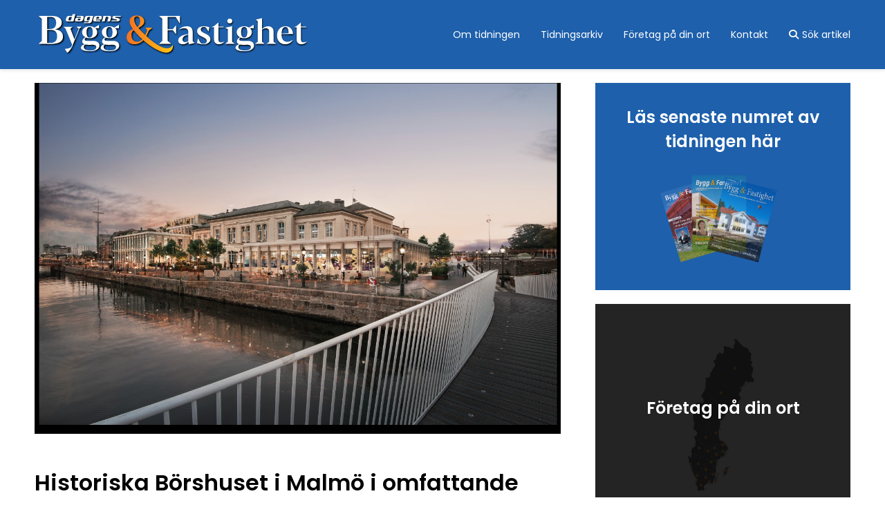

--- FILE ---
content_type: text/html; charset=utf-8
request_url: https://www.dagensbygg.se/nyhet/350/historiska-borshuset-i-malmo-i-omfattande-renovering/
body_size: 13262
content:
<!DOCTYPE html>
<html lang="sv-SE">

<head>
    <meta charset="utf-8" />
    <title>Dagens Bygg &amp; Fastighet</title>    <link rel="canonical" href="https://www.dagensbygg.se/nyhet/350/historiska-borshuset-i-malmo-i-omfattande-renovering/" />
    <meta name="viewport" content="width=device-width, initial-scale=1" />
    <meta name="format-detection" content="telephone=no">
    <meta name="viewport" content="width=device-width, initial-scale=1.0, maximum-scale=1.0, user-scalable=no" />


    <!--Font Awesome-->
    <link rel="stylesheet" href="https://cdnjs.cloudflare.com/ajax/libs/font-awesome/6.7.0/css/all.min.css" integrity="sha512-9xKTRVabjVeZmc+GUW8GgSmcREDunMM+Dt/GrzchfN8tkwHizc5RP4Ok/MXFFy5rIjJjzhndFScTceq5e6GvVQ==" crossorigin="anonymous" referrerpolicy="no-referrer" />
    <!-- Google fonts -->
    <link href="https://fonts.googleapis.com/css2?family=Poppins:ital,wght@0,100;0,200;0,300;0,400;0,500;0,600;0,700;0,800;0,900;1,100;1,200;1,300;1,400;1,500;1,600;1,700;1,800;1,900&display=swap" rel="stylesheet">


    <link rel="stylesheet" type="text/css" href="https://www.dagensbygg.se/css/jquery.bxslider.css?v=2" />
    <link rel="stylesheet" type="text/css" href="https://www.dagensbygg.se/css/colorbox.css" />
    <link rel="stylesheet" type="text/css" href="https://www.dagensbygg.se/css/pagebuilder.css?v=1769202884" />
    <link rel="stylesheet" type="text/css" href="https://www.dagensbygg.se/css/style.css?v=1769202884" />

    <!-- Favicons -->
    <link rel="apple-touch-icon" sizes="180x180" href="https://www.dagensbygg.se/images/favicons/apple-touch-icon.png">
    <link rel="icon" type="image/png" sizes="32x32" href="https://www.dagensbygg.se/images/favicons/favicon-32x32.png">
    <link rel="icon" type="image/png" sizes="16x16" href="https://www.dagensbygg.se/images/favicons/favicon-16x16.png">
    <link rel="mask-icon" href="https://www.dagensbygg.se/images/favicons/safari-pinned-tab.svg" color="#1e60ac">
    <meta name="msapplication-TileColor" content="#da532c">
    <meta name="theme-color" content="#ffffff">

    <script>
        const ROOT = 'https://www.dagensbygg.se/';
        const galleryROOT = 'https://www.dagensbygg.se/gallery/';
    </script>

</head>

<body  class="away-body">




    <div id="content-wrapper">


        


        <div class="search-box">
            <a href="#" id="close-search-button"><i class="fas fa-times"></i></a>
            <div class="search-wrapper">
                <form method="post" action="sok/">
                    <label for="search">Sök artikel</label>
                    <input type="text" name="search" id="search">
                    <button name="search-submit" type="submit" id="search-submit"><i class="fas fa-search"></i></button>
                </form>
            </div>
        </div>



        <header>
            <div class="header-holder">
                <div class="header-content">
                    <a href="https://www.dagensbygg.se/" id="logo-white"><img id="logo-white-img" src="https://www.dagensbygg.se/images/logo-white.svg" title="Dagens Bygg &amp; Fastighet" alt="Dagens Bygg &amp; Fastighet" /></a>
                    <div class="app-menu">
                        <div></div>
                        <div></div>
                        <div></div>
                    </div>

                </div>
                <nav>
                    <div class="menu-container">
                        <ul class="mainmenu">
				<li class="">
					<a href="https://www.dagensbygg.se/om-tidningen/">Om tidningen</a>																</li>
				<li class="">
					<a href="https://www.dagensbygg.se/tidningsarkiv/">Tidningsarkiv</a>																</li>
				<li class="">
					<a href="https://www.dagensbygg.se/foretag-pa-din-ort/">Företag på din ort</a>																</li>
				<li class="">
					<a href="https://www.dagensbygg.se/kontakt/">Kontakt</a>																</li>                            <li><a href="#" id="search-button"><i class="fas fa-search"></i>Sök artikel</a></li>
                        </ul>
                    </div>
                </nav>
            </div>

        </header>


        <main>

            <div class="main-content">

                





                
			<section class="standard">
				<div>
											<div class="box-100-img">
							<img src="https://www.dagensbygg.se/gallery/1683723138.1553.jpg" alt="Nyhetsbild">
						</div>
					
					<div class="single-news">
						<h1>Historiska Börshuset i Malmö i omfattande renovering</h1> <p><strong>Malm&ouml; B&ouml;rshus historia str&auml;cker sig tillbaka till 1862 och nu p&aring;b&ouml;rjas den renovering som b&aring;de g&ouml;r byggnaden mer energieffektiv samtidigt som den &aring;terf&aring;r mer av sitt originalutseende. Uppdraget har tillfallit Wihlborgs som vill f&ouml;rvalta det historiska arbet och skapa en modern samlingsplats. Den centralt bel&auml;gna byggnaden passeras av cirka 50 000 m&auml;nniskor per dag.</strong></p><br />
<p>Renoveringen av b&aring;de fasad och interi&ouml;r p&aring;b&ouml;rjas under h&ouml;sten 2023. Syftet &auml;r att uppgradera standarden till att bli mer modern och energieffektiv, att &aring;terg&aring; mer till B&ouml;rshusets originalutseende, samt skapa en mer &ouml;ppen och tillg&auml;nglig m&ouml;tesplats f&ouml;r Malm&ouml;bor och bes&ouml;kare s&aring;v&auml;l dag- som kv&auml;llstid. Med en mix av kontor, konferens och restaurang vill vi skapa en levande och dynamisk plats.</p><br />
<p style="text-align: center;">&nbsp; <img src="https://www.dagensbygg.se/gallery/1683723196.2036.jpeg" alt="Turning Torso" title="Turning Torso" /> &nbsp;<br /><em>Turning Torso &auml;r ett annat av Malm&ouml;s mest k&auml;nda byggnadsverk.</em></p><br />
<p>Byggnaden kommer att ha fyra entr&eacute;er i olika v&auml;derstreck med den &ouml;verbyggda ljusg&aring;rden i mitten som nav f&ouml;r byggnaden. En viktig pusselbit f&ouml;r att &ouml;ka tillg&auml;ngligheten &auml;r en tillt&auml;nkt restaurang som vetter mot kanalen. Detta g&ouml;r att det som idag &auml;r husets baksida, det vill s&auml;ga mot vattnet, kommer att bli mer av en framsida. &Ouml;vrig planerad verksamhet &auml;r kontor och konferens.<br />Arkitektbyr&aring; &auml;r Krook &amp; Tj&auml;der.<br />&ndash; Malm&ouml; B&ouml;rshus passeras av m&auml;ngder av bes&ouml;kare varje dag och har verkligen m&ouml;jlighet att bli en samlingsplats. Samtidigt f&ouml;rflyttas stadens centrum alltmer mot Malm&ouml; centralstation i takt med att Nyhamnen byggs ut. Vi vill att B&ouml;rshuset ska vara en fortsatt viktig symbol f&ouml;r Malm&ouml;s historia och ett dragpl&aring;ster b&aring;de dag- och kv&auml;llstid, s&auml;ger Andreas Ivarsson, projekt- och utvecklingschef p&aring; Wihlborgs.</p><br />
<p><strong>Om Malm&ouml; B&ouml;rshus<br /></strong>Malm&ouml; B&ouml;rshus b&ouml;rjade byggas 1862. Byggnaden var ursprungligen t&auml;nkt som en plats f&ouml;r handel med spannm&aring;l, vilket var en viktig del av Malm&ouml;s ekonomi under den tiden. Under senare delen av 1800-talet och tidigt 1900-tal blev Malm&ouml; B&ouml;rshus ocks&aring; en plats f&ouml;r handel med andra varor, inklusive bomull, kaffe och socker. Byggnaden var en viktig del av stadens ekonomi under m&aring;nga &aring;r och var ett tecken p&aring; stadens framg&aring;ng. Sedan 1980-talet har Malm&ouml; B&ouml;rshus varit en central m&ouml;tesplats f&ouml;r Malm&ouml;s n&auml;ringsliv med kontorslokaler och periodvis restaurangverksamhet.</p><br />
<p>Den stora renovering som gjordes p&aring; 80-talet tilldelades stadsbyggnadspriset och flera av de till&auml;gg som kommer fr&aring;n den tids&aring;ldern har identifierats som bevarandev&auml;rda i den byggnadsantikvariska utredning som dagens utvecklingsprojekt grundas p&aring;.</p><br />
<p><br /><em>Foto, Malm&ouml; B&ouml;rshus: Wihlborgs</em></p><br />
						<hr /><br />
						<p class="author">Mikael Barani</p>
						<p class="date">2023-05-10 14:45</p>
					</div>


				</div>
			</section>


		

            </div>

            <aside class="sidebar">

                
                <a href="https://online.fliphtml5.com/hzkwp/BF25-4/" target="_blank" class="box-33-link" style="background-color:#1e60ac; color:#fff;">
                    <div class="box-image-container" style="background-image:url(https://www.dagensbygg.se/images/latest-paper.png)"></div>
                    <div class="box-content">
                        <h2>Läs senaste numret av tidningen här</h2>
                    </div>
                </a>


                <a href="https://www.dagensbygg.se/foretag-pa-din-ort/" class="box-33-link" style="background-color:#333; color:#fff;">
                    <div class="box-image-container" style="background-image:url(https://www.dagensbygg.se/images/partners-black.jpg)"></div>
                    <div class="box-content">
                        <h2>Företag på din ort</h2>
                    </div>
                </a>

                                        <a href="https://www.dagensbygg.se/cout.php?token=lpjo3wxzeiozji0bzpy48tau49nly2jt46mthgr1" class="side-banner" target="_blank">
                            <img src="https://www.dagensbygg.se/gallery/banners/1700917648.965.jpg" alt="Sidobanner">
                        </a>
                                        <a href="https://www.dagensbygg.se/cout.php?token=sush5fqmxku61d30cx7tr48lm55mv8f7divamqvz" class="side-banner" target="_blank">
                            <img src="https://www.dagensbygg.se/gallery/banners/1701975878.6157.jpg" alt="Sidobanner">
                        </a>
                
            </aside>

        </main>


        <footer>
            <div class="footer-main">

                <div class="newsletter-wrapper">

                    <div class="newsletter">
                        <h2>Prenumerera gärna på vårt nyhetsbrev!</h2>
                        <p id="newsletter-confirmation"></p>
                        <form class="newsletter-form" id="newsletter-form" method="POST">

                            <div id="email-button-wrapper">
                                <input type="email" name="input-email" id="input-email" placeholder="Ange din e-postadress" required>
                                <button name="newsletter-submit" type="submit" id="newsletter-submit"><i class="fas fa-paper-plane"></i></button>
                                <p class="newsletter_error_message"></p>
                            </div>



                            <label class="checkbox-container newsletter-confirm" for="newsletter-confirm">
                                <div class="newsletter-check">
                                    <input type="checkbox" value="1" name="newsletter-confirm" id="newsletter-confirm" value="1">
                                    <span class="checkmark"></span>
                                </div>
                                <div class="newsletter-confirm-text">
                                    Jag accepterar att Dagens Bygg sparar min e-postadress för utskick av nyhetsbrev.
                                </div>
                            </label>

                            <input type="hidden" name="recaptcha_response" id="recaptchaResponseContact">

                        </form>

                        <div class="newsletter-loader">
                            <div class="circle"></div>
                            <div class="circle"></div>
                            <div class="circle"></div>
                        </div>


                    </div>





                </div>



                <div class="footer-33-wrapper">
                    <div class="footer-33">
                        <p class="fat">Dagens Bygg & Fastighet</p>
                        <p>Hyvena Berglunda</p>
                        <p>635 05 Eskilstuna</p>

                    </div>

                    <div class="footer-33">
                        <p class="fat">Prenumeration</p>
                        <p>560 kr/år</p>
                        <a href="mailto:prenumeration@dagensbygg.se">prenumeration@dagensbygg.se</a>
                    </div>

                    <div class="footer-33">
                        <p class="fat">Redaktör/ansvarig utgivare</p>
                        <p>Leif Håklind</p>
                        <a href="mailto:info@dagensbygg.se">info@dagensbygg.se</a>
                        <a href="tel:0735208888">Tel: 0735 - 20 88 88</a>
                    </div>
                </div>



            </div>

            <div class="footer-copy">
                <p>Copyright &copy; Dagens Bygg &amp; Fastighet 2026 | Powered by <a href="https://www.purepublish.se/" target="_blank">purePUBLISH</a> | Hosted by <a href="https://www.webone.se/" target="_blank">WebOne AB</a></p>
            </div>
        </footer>
    </div>


    <script src="https://www.dagensbygg.se/js/jquery-1.8.3.min.js"></script>
    <script src="https://www.dagensbygg.se/js/jquery.colorbox.js"></script>
    <script src="https://www.dagensbygg.se/js/jquery.colorbox.sv.js"></script>
    <script src="https://www.dagensbygg.se/js/masonry.min.js"></script>
    <script src="https://www.dagensbygg.se/js/jquery.bxslider.min.js?v=2"></script>
    <!-- <script src="https://www.dagensbygg.se/js/jquery.carousel.js"></script> -->
    <script src="https://www.dagensbygg.se/js/script.js?v=1769202884"></script>
</body>

</html>


--- FILE ---
content_type: text/css
request_url: https://www.dagensbygg.se/css/jquery.bxslider.css?v=2
body_size: 9983
content:
/**
 * BxSlider v4.0 - Fully loaded, responsive content slider
 * http://bxslider.com
 *
 * Written by: Steven Wanderski, 2012
 * http://stevenwanderski.com
 * (while drinking Belgian ales and listening to jazz)
 *
 * CEO and founder of bxCreative, LTD
 * http://bxcreative.com
 */


/** RESET AND LAYOUT
 ===================================*/

.slider-wrapper {
    position: relative;
    width: 100%;
    height: 100%;
}

.slideshow {
    width: 100%;
    float: left;
    padding-bottom: 40px;
    position: relative;
}

ul.slider,
ul.slider li {
    padding: 0;
    margin: 0;
    position: relative;
    width: 100%;
    overflow: hidden;
    display: flex;
    align-items: flex-start;
    background-size: cover;
    background-position: center center;
    background-repeat: no-repeat;
    min-height: 700px;
}

.bx-wrapper {
    position: relative;
    margin: 0;
    padding: 0;
    *zoom: 1;
}

ul.slider li img {
    width: 100%;
    height: auto;
    display: inline-block;
    position: relative;
    float: left;
}

ul.slider .img-blur:after {
    content: "";
    position: absolute;
    width: inherit;
    height: inherit;
    top: 0;
    left: 0;
    right: 0;
    bottom: 0;
    background: #3937426e;
    width: 100%;
}

.slider {
    position: relative;
}

.slider-text-holder {
    position: absolute;
    width: 100%;
    bottom: 0;
    padding: 20px 10%;
    text-align: left;
    height: 100%;
    display: flex;
    left: 0;
}

.slider-text {
    width: 100%;
    max-width: 1200px;
    margin: auto;
    color: #fff;
    font-weight: bold;
    padding: 0 20px;
    display: flex;
    justify-content: center;
    flex-direction: column;
    z-index: 1;
    text-align: center;
}

.slider-text-holder h1 {
    color: #fff;
    font-size: 50px;
}

.slider-text-holder p {
    color: #fff;
    font-size: 30px;
}

a.button {
    background-color: #ffffff;
    padding: 10px 30px;
    color: #333;
    display: inline-block;
    width: 100%;
    max-width: 200px;
    text-align: center;
    width: fit-content;
    display: table;
    -webkit-transition: all 0.4s ease;
    -moz-transition: all 0.4s ease;
    -ms-transition: all 0.4s ease;
    -o-transition: all 0.4s ease;
    transition: all 0.4s ease;
    margin: 20px auto;
}

a.button:hover {
    background-color: rgb(82, 82, 82);
    text-decoration: none;
}


/* Tar bort sidorna pÃ¥ bilden sÃ¥ att den inte blir fÃ¶r smal pÃ¥ smÃ¥ skÃ¤rmar */

@media all and (max-width: 500px) and (orientation: portrait) {
    ul.slider li img {
        min-width: 150% !important;
        margin-left: -25%;
        display: block;
    }
}

ul.slider li.slide p {
    background-color: rgba(255, 255, 255, 0.75);
    font-family: "Open Sans", sans-serif;
    position: absolute;
    text-align: center;
    font-size: 20px;
    color: #333;
    padding: 10px;
    top: 0;
    left: 0;
    width: 100%;
    display: block;
    color: #005684;
}

ul.slider li.slide:hover p {
    display: block !important;
}


/* START - Dataslide */

ul.slider li.dataslide {
    background-color: #777;
    position: relative;
    display: table;
}

li.dataslide img {
    z-index: 100;
}

ul.slider li.dataslide p {
    background-color: #003a8e;
    background-color: rgba(15, 16, 11, 0.8);
    text-align: left;
    padding: 20px 30px;
    color: #fff;
    position: absolute;
    top: 15%;
    right: 0;
    overflow: hidden;
    width: 640px;
    max-width: 50%;
    -webkit-transition: all 0.4s ease;
    -moz-transition: all 0.4s ease;
    -ms-transition: all 0.4s ease;
    -o-transition: all 0.4s ease;
    transition: all 1.4s ease;
    z-index: 100;
}

ul.slider li.dataslide p strong {
    line-height: 40px;
    font-weight: normal;
    position: relative;
    margin: 0;
    font-size: 35px;
    color: inherit;
    display: block;
    width: 100%;
}

ul.slider li.dataslide p span {
    padding-top: 15px;
    display: block;
    width: 100%;
}

ul.slider li.active-slide p {
    -ms-filter: "progid:DXImageTransform.Microsoft.Alpha(Opacity=100)";
    filter: alpha(opacity=100);
    -moz-opacity: 1;
    -khtml-opacity: 1;
    opacity: 1;
    top: 10%;
}


/* SLUT - Dataslide */


/** THEME
 ===================================*/

.bx-wrapper .bx-viewport {
    left: 0px;
}

.bx-wrapper .bx-pager,
.bx-wrapper .bx-controls-auto {
    position: absolute;
    bottom: -50px;
    width: 100%;
    z-index: 3;
}


/* LOADER */

.bx-wrapper .bx-loading {
    min-height: 50px;
    background: url(../images/bx_loader.gif) center center no-repeat;
    height: 100%;
    width: 100%;
    position: absolute;
    top: 0;
    left: 0;
    z-index: 3;
}


/* PAGER */

.bx-wrapper .bx-pager {
    text-align: center;
    font-size: 0.85em;
    font-family: "Open Sans", sans-serif;
    font-weight: bold;
    color: #f3f3f3;
    padding-top: 16px;
    position: absolute;
}

.bx-wrapper .bx-pager .bx-pager-item,
.bx-wrapper .bx-controls-auto .bx-controls-auto-item {
    display: inline-block;
    *zoom: 1;
    *display: inline;
}

.bx-wrapper .bx-pager.bx-default-pager a {
    background: #3937426e;
    text-indent: -9999px;
    display: block;
    width: 10px;
    height: 10px;
    margin: 0 5px;
    outline: 0;
    -moz-border-radius: 5px;
    -webkit-border-radius: 5px;
    border-radius: 5px;
}

.bx-wrapper .bx-pager.bx-default-pager a:hover,
.bx-wrapper .bx-pager.bx-default-pager a.active {
    background: #393742c5;
}


/* DIRECTION CONTROLS (NEXT / PREV) */

.bx-wrapper .bx-prev:before {
    position: relative;
    left: 0;
    font-family: "FontAwesome";
    font-weight: 900;
    font-size: 20px;
    color: #fff;
    content: "\f053";
}

.bx-wrapper .bx-next:before {
    position: relative;
    left: 0;
    font-family: "FontAwesome";
    font-weight: 900;
    font-size: 20px;
    color: #fff;
    content: "\f054";
}

.locations .bx-wrapper .bx-prev:before,
.locations .bx-wrapper .bx-next:before {
    font-size: 25px;
}

.bx-wrapper .bx-prev:hover,
.bx-wrapper .bx-next:hover {
    -ms-filter: "progid:DXImageTransform.Microsoft.Alpha(Opacity=100)";
    filter: alpha(opacity=100);
    -moz-opacity: 1;
    -khtml-opacity: 1;
    opacity: 1;
    text-decoration: none;
}

.bx-controls-direction .bx-wrapper a.bx-prev {
    left: 50px;
}

.bx-controls-direction .bx-wrapper a.bx-next {
    right: 50px;
}

.bx-wrapper .bx-controls-direction a {
    position: absolute;
    top: 50%;
    margin-top: -40px;
    text-align: center;
    line-height: 60px;
    outline: 0;
    font-size: 0px;
    height: 55px;
    z-index: 2;
    -ms-filter: "progid:DXImageTransform.Microsoft.Alpha(Opacity=50)";
    filter: alpha(opacity=50);
    -moz-opacity: 0.5;
    -khtml-opacity: 0.5;
    opacity: 0.5;
    display: none;
}

.bx-wrapper .bx-prev {
    left: 50px;
}

.bx-wrapper .bx-next {
    right: 50px;
}

.locations .bx-wrapper .bx-prev {
    left: -50px;
}

.locations .bx-wrapper .bx-next {
    right: -50px;
}

.bx-wrapper .bx-controls-direction a.disabled {
    display: none;
}


/* AUTO CONTROLS (START / STOP) */

.bx-wrapper .bx-controls-auto {
    text-align: center;
}

.bx-wrapper .bx-controls-auto .bx-start {
    display: block;
    text-indent: -9999px;
    width: 10px;
    height: 11px;
    outline: 0;
    background: url(../images/controls.png) -86px -11px no-repeat;
    margin: 0 3px;
}

.bx-wrapper .bx-controls-auto .bx-start:hover,
.bx-wrapper .bx-controls-auto .bx-start.active {
    background-position: -86px 0;
}

.bx-wrapper .bx-controls-auto .bx-stop {
    display: block;
    text-indent: -9999px;
    width: 9px;
    height: 11px;
    outline: 0;
    background: url(../images/controls.png) -86px -44px no-repeat;
    margin: 0 3px;
}

.bx-wrapper .bx-controls-auto .bx-stop:hover,
.bx-wrapper .bx-controls-auto .bx-stop.active {
    background-position: -86px -33px;
}


/* PAGER WITH AUTO-CONTROLS HYBRID LAYOUT */

.bx-wrapper .bx-controls.bx-has-controls-auto.bx-has-pager .bx-pager {
    text-align: left;
    width: 80%;
}

.bx-wrapper .bx-controls.bx-has-controls-auto.bx-has-pager .bx-controls-auto {
    right: 0;
    width: 35px;
}


/* IMAGE CAPTIONS */

.bx-wrapper .bx-caption {
    position: absolute;
    bottom: 0;
    left: 0;
    background-color: #312820;
    background-color: rgba(49, 40, 32, 0.5);
    width: 100%;
}

.bx-wrapper .bx-caption span {
    color: #fff;
    display: block;
    padding: 10px;
}

@media all and (max-width: 960px) {
    .bx-wrapper .bx-pager,
    .bx-wrapper .bx-controls-auto {
        display: none;
    }
    ul.slider li.dataslide p {
        right: 5%;
        max-width: 40%;
    }
    ul.slider li.dataslide p strong {
        line-height: 35px;
        font-size: 30px;
    }
    ul.slider li:after {
        width: 100%;
    }
    .slider-text-holder {
        width: 100%;
        padding: 20px 5%;
        text-align: center;
    }
    .slider-text .button {
        margin: 25px auto;
    }
    ul.slider,
    ul.slider li {
        min-height: 700px;
    }
    .slider-text-holder h1 {
        color: #fff;
        font-size: 36px;
    }
    .slider-text-holder p {
        color: #fff;
        font-size: 26px;
    }
    .bx-wrapper .bx-prev {
        left: 20px;
    }
    .bx-wrapper .bx-next {
        right: 20px;
    }
}

@media all and (max-width: 800px) {
    .bx-wrapper .bx-caption span {
        color: #fff;
        display: block;
        padding: 1%;
    }
}

@media all and (max-width: 768px) {
    ul.slider li.dataslide p {
        width: 40%;
    }
    ul.slider li.dataslide p strong {
        line-height: 28px;
        font-size: 25px;
        display: inline;
    }
    ul.slider li.dataslide p span {
        display: none;
    }
    .slider-text-holder h1 {
        color: #fff;
        font-size: 24px;
    }
    .slider-text-holder p {
        color: #fff;
        font-size: 18px;
    }
    ul.slider,
    ul.slider li {
        min-height: 600px;
    }
}

@media all and (max-width: 550px) {
    ul.slider li.dataslide p {
        width: 40%;
    }
    ul.slider li.dataslide p strong {
        font-size: 22px;
    }
    ul.slider,
    ul.slider li {
        min-height: 600px;
    }
    .slider-text-holder h1 {
        color: #fff;
        font-size: 22px;
    }
    .slider-text-holder p {
        color: #fff;
        font-size: 16px;
    }
    .slider-text-holder {
        width: 100%;
        padding: 20px 2.5%;
    }
}

--- FILE ---
content_type: text/css
request_url: https://www.dagensbygg.se/css/colorbox.css
body_size: 2427
content:
/*
    ColorBox Core Style:
    The following CSS is consistent between example themes and should not be altered.
*/
#colorbox, #cboxOverlay, #cboxWrapper{position:absolute; top:0; left:0; z-index:9999; overflow:hidden;}
#cboxOverlay{position:fixed; width:100%; height:100%;}
#cboxMiddleLeft, #cboxBottomLeft{clear:left;}
#cboxContent{position:relative;}
#cboxLoadedContent{overflow:auto; -webkit-overflow-scrolling: touch;}
#cboxTitle{margin:0;}
#cboxLoadingOverlay, #cboxLoadingGraphic{position:absolute; top:0; left:0; width:100%; height:100%;}
#cboxPrevious, #cboxNext, #cboxClose, #cboxSlideshow{cursor:pointer;}
.cboxPhoto{float:left; margin:auto; border:0; display:block; max-width:none;}
.cboxIframe{width:100%; height:100%; display:block; border:0;}
#colorbox, #cboxContent, #cboxLoadedContent{box-sizing:content-box; -moz-box-sizing:content-box; -webkit-box-sizing:content-box;}

/*
    User Style:
    Change the following styles to modify the appearance of ColorBox.  They are
    ordered & tabbed in a way that represents the nesting of the generated HTML.
*/
#cboxOverlay{background-color: rgba(0,0,0,0.7);}
#colorbox{}
#cboxContent{
	border: 1px solid transparent;
	background: #ffffff;
	-webkit-box-shadow: 0 0 10px 1px rgba(0,0,0, .25);
	-moz-box-shadow: 0 0 10px 1px rgba(0,0,0, .25);
	-ms-box-shadow: 0 0 10px 1px rgba(0,0,0, .25);
	-o-box-shadow: 0 0 10px 1px rgba(0,0,0, .25);
	box-shadow: 0 0 10px 1px rgba(0,0,0, .25);
	-webkit-background-clip: padding-box;
	-moz-background-clip: padding;
	background-clip: padding-box;
	padding: 0 0 30px 0;
	margin: 10px;
	overflow: hidden;
	font-size: 14px;
}
#cboxLoadedContent > img{
	padding: 10px;
	margin: 0;
}
.cboxIframe{background:#fff;}
#cboxError{padding:50px; border:1px solid #ccc;}
#cboxLoadedContent{margin-bottom:-1px;}
#cboxTitle{position:absolute; /**bottom:5px;**/ left:0; text-align:left; padding-left: 10px; width:100%; color:#999;}
#cboxCurrent{position:absolute; /**bottom:5px;**/ right:10px; color:#999;}
#cboxSlideshow{position:absolute; /**bottom:5px;**/ right:42px; color:#444;}
#cboxPrevious{display: none; position:absolute; /**bottom:5px;**/ left:0; color:#fff; font-size: 0px;}
#cboxNext{display: none; position:absolute; /**bottom:5px;**/ left:0; color:#fff; font-size: 0px;}
#cboxLoadingOverlay{background:#fff url(../images/bx_loader.gif) no-repeat 5px 5px; background-position: center center;}
#cboxClose{z-index: 1000; position:absolute; width: 27px; height: 27px; top:10px; opacity: 0.7; right:8px; display:block; background-image: url(../images/close.png); background-position: top left; background-repeat: no-repeat; font-weight: bold; color:rgba(0,0,0,0); font-size: 0; /*text-shadow: 1px 1px 3px #ffffff;*/}
#cboxClose:hover{text-decoration: underline; opacity: 1;}

#cboxTitle{
	display: none; color: #fff;
}


--- FILE ---
content_type: text/css
request_url: https://www.dagensbygg.se/css/pagebuilder.css?v=1769202884
body_size: 27976
content:
/* Visual styling PP */

.field_content .form-wrapper {
    width: 100%;
    display: flex;
    flex-flow: row-reverse;
}

.field_content .form-wrapper .box-image-container {
    width: 50%;
}

.field_content .form-wrapper .box-content {
    width: 50%;
    display: flex;
    align-items: center;
    justify-content: center;
    text-align: center;
}


/* Visual styling PP */

.form-wrapper {
    width: 100%;
    display: flex;
}

.contact-form,
.contact-form-100 {
    color: #333;
    background-color: #fff;
    display: flex;
    justify-content: center;
    flex-flow: column;
    padding: 5% 10%;
    width: 50%;
    border: 3px solid #f3f3f3;
}

.contact-form-100 {
    width: 100%;
    width: calc(100% - 40px);
    margin: 20px;
}

.contact-form h2,
.contact-form-100 h2 {
    padding-bottom: 10px;
}

.contact-img {
    background-position: center;
    background-size: cover;
    background-repeat: no-repeat;
    width: 50%;
    height: 100%;
}

.contact-form label,
.contact-form-100 label {
    display: block;
    margin: 20px 0 10px 0;
    font-size: 14px;
    color: #ccc;
    font-weight: bold;
}

.contact-form input[type="text"],
.contact-form input[type="email"],
.contact-form-100 input[type="text"],
.contact-form-100 input[type="email"] {
    padding: 5px;
    display: block;
    border: none;
    min-width: 200px;
    margin-bottom: 20px;
    border-bottom: #ccc;
    border-radius: 0 !important;
    background-color: #fff;
    color: #333;
    border-bottom: 3px solid #f3f3f3;
}

.contact-form textarea,
.contact-form-100 textarea {
    padding: 5px;
    display: block;
    border: none;
    min-width: 200px;
    min-height: 125px;
    margin-bottom: 20px;
    resize: vertical;
    border-bottom: 3px solid #f3f3f3;
    outline: 0;
    border-radius: 0 !important;
    background-color: #fff;
    color: #333;
}

input:invalid {
    box-shadow: none;
    border: none;
    outline: 0;
}

textarea:focus,
input:focus,
button:focus {
    outline: none;
}


/* Felmeddelanden i formuläret */

.subject_error_message,
.name_error_message,
.email_error_message,
.message_error_message {
    font-style: italic;
    font-size: 12px;
}

.contact-form #submit-button,
.contact-form-100 #submit-button {
    display: block;
    border: none;
    background-color: #fcb870;
    color: #fff;
    margin-top: 25px;
    cursor: pointer;
    width: 50px;
    height: 50px;
    border-radius: 50%;
    -webkit-transition: all 0.4s ease;
    -moz-transition: all 0.4s ease;
    -ms-transition: all 0.4s ease;
    -o-transition: all 0.4s ease;
    transition: all 0.4s ease;
}

.contact-form #submit-button:hover,
.contact-form-100 #submit-button:hover {
    background-color: #fcb870;
    color: #fff;
    transform: scale(1.1) rotate(55deg);
    -webkit-transform: scale(1.1) rotate(55deg);
    -moz-transform: scale(1.1) rotate(55deg);
    -ms-transform: scale(1.1) rotate(55deg);
    -o-transform: scale(1.1) rotate(55deg);
}

.contact-form #submit-button i,
.contact-form-100 #submit-button i {
    color: #fff;
    -webkit-transition: all 0.4s ease;
    -moz-transition: all 0.4s ease;
    -ms-transition: all 0.4s ease;
    -o-transition: all 0.4s ease;
    transition: all 0.4s ease;
}

.contact-form #submit-button:hover>i,
.contact-form-100 #submit-button:hover>i {
    color: #fff;
}

.contact-form #submit-button:disabled,
.contact-form-100 #submit-button:disabled {
    background-color: #ffb61c;
    color: #fff;
}

.contact-form #submit-button:disabled:hover,
.contact-form-100 #submit-button:disabled:hover {
    background-color: #ffb61c;
    color: #fff;
    cursor: not-allowed;
    transform: none;
    -webkit-transform: none;
    -moz-transform: none;
    -ms-transform: none;
    -o-transform: none;
}

.contact-form #submit-button:disabled i,
.contact-form-100 #submit-button:disabled i {
    color: #fff;
    -webkit-transition: none;
    -moz-transition: none;
    -ms-transition: none;
    -o-transition: none;
    transition: none;
}

.contact-form #submit-button:disabled:hover>i,
.contact-form-100 #submit-button:disabled:hover>i {
    color: #fff;
}

.contact-form .circle,
.contact-form-100 .circle {
    background-color: #fff !important;
}


/* Meddelande-notifiering vid skickat kontaktformulär */

#message-box {
    height: 50px;
    width: 100%;
    overflow: hidden;
    position: fixed;
    bottom: 0;
    z-index: 1;
    opacity: 0;
    background-color: #fcb870;
    animation-name: popUp;
    animation-duration: 5s;
    animation-timing-function: linear;
    animation-fill-mode: forwards;
    animation-delay: 1.5s;
}

#message-box p {
    text-align: center;
    line-height: 50px;
    font-weight: bold;
    font-size: 120%;
    color: #fff;
}

@keyframes popUp {
    0% {
        bottom: -50px;
        opacity: 1;
    }
    10% {
        bottom: -25px;
        opacity: 1;
    }
    20% {
        bottom: 0px;
        opacity: 1;
    }
    79% {
        bottom: 0px;
        opacity: 1;
    }
    90% {
        bottom: -25px;
        opacity: 1;
    }
    99% {
        bottom: -50px;
        opacity: 1;
    }
    100% {
        bottom: -50px;
        opacity: 0;
    }
}


/* ############################################################### */

.content-full {
    max-width: 1300px;
    width: 100%;
    margin: 0 auto;
    margin: 50px auto;
    padding: 25px 50px;
    display: flex;
    justify-content: flex-start;
    flex-wrap: wrap;
}

section.standard {
    width: 100%;
}

section.standard>div {
    max-width: 1300px;
    width: 100%;
    margin: 0 auto;
    padding: 0 30px;
    display: flex;
    justify-content: flex-start;
    flex-wrap: wrap;
}

section.standard>div.single-article,
section.standard>div.product-news {
    max-width: 1300px;
    width: 100%;
    margin: 0 auto;
    padding: 25px 0;
    display: block;
}

section.full {
    width: 100%;
    margin: 0 auto;
}

section.full>div {
    width: 100%;
    display: flex;
    justify-content: flex-start;
    flex-wrap: wrap;
}

section.section-text {
    display: block;
    width: 100%;
    margin: 0;
    padding: 0;
}

section.section-text>div {
    display: block;
    max-width: 1300px;
}

section.section-text>div .section-text-wrapper {
    display: block;
    padding: 25px 0;
    width: calc(100% - 40px);
    margin: 0 20px;
}

section.full>div {
    margin: 0 auto;
}

section.full>div .section-text-wrapper {
    max-width: 1300px;
}

section.section-header>div .section-text-wrapper {
    display: block;
    padding: 0;
    width: 100%;
    width: calc(100% - 40px);
    margin: 20px;
    border: none;
    box-shadow: none;
}

section.section-header {
    width: 100%;
    margin: 0 auto 0 auto;
    /* color: #fff;
    background-color: #333; */
}

section.section-header h1,
section.section-header h2,
section.section-header p {
    color: #fff;
}

section.section-header h1 {
    font-size: 50px;
}

section.section-header h2 {
    font-size: 36px;
}

section.section-header p {
    font-size: 26px;
}

section.section-header>div {
    width: 100%;
    display: flex;
    justify-content: flex-start;
    flex-wrap: wrap;
    padding: 100px 25px;
    text-align: center;
    margin: 0 auto;
    flex-flow: column;
}

section:first-of-type.section-header>div {
    padding: 150px 25px;
}

#info,
.info,
.content {
    max-width: 960px;
    width: 100%;
    margin: 50px auto;
    padding: 0 25px;
}

#info ul,
.info ul,
.content ul,
.box-content ul,
.single-news ul,
.section-text ul,
#info ol,
.info ol,
.content ol,
.box-content ol,
.single-news ol,
.section-text ol {
    padding: 5px 15px;
}


/* Box spacer */

.box-spacer {
    height: 50px;
    width: 100%;
    background-color: transparent !important;
    background: transparent !important;
    background-image: none !important;
}

.box-spacer .box-image-container,
.box-spacer .box-content {
    display: none;
    background-color: transparent !important;
    background: transparent !important;
    background-image: none !important;
}


/* End of box spacer */

.box-33-link {
    width: 33.33%;
    width: calc(33.33% - 40px);
    margin: 20px;
    min-height: 300px;
    background-size: cover;
    background-repeat: no-repeat;
    display: flex;
    flex-flow: column;
    justify-content: center;
    transition: all 0.4s ease;
    -webkit-transition: all 0.4s ease;
    -moz-transition: all 0.4s ease;
    -ms-transition: all 0.4s ease;
    -o-transition: all 0.4s ease;
    position: relative;
}

section.standard .box-33-link {
    border-radius: 2.5px;
}

.sidebar .box-33-link,
#news-wrapper .box-33-link {
    width: 100%;
    margin: 0;
}

#news-wrapper .box-33-link {
    margin: 20px 0;
}

.sidebar .box-33-link {
    margin-bottom: 20px;
}

.sidebar .box-33-link:first-of-type div:first-of-type {
    background-position: top;
    height: 130%;
}

.sidebar .box-33-link:first-of-type .box-content {
    padding-bottom: 12rem;
}

.hide-desktop {
    display: none !important;
}

.hide-mobile {
    display: flex !important;
}

.box-33-link h2 {
    padding: 0 !important;
}

.box-33-link:hover {
    transform: scale(1.05);
    -webkit-transform: scale(1.05);
    -moz-transform: scale(1.05);
    -ms-transform: scale(1.05);
    -o-transform: scale(1.05);
}

.sidebar .box-33-link:hover,
#news-wrapper .box-33-link {
    transform: none;
    -webkit-transform: none;
    -moz-transform: none;
    -ms-transform: none;
    -o-transform: none;
}

.box-33-link .box-content {
    padding: 25px;
    text-align: center;
    background: transparent;
    z-index: 900;
}

.box-33-link .box-content>div {
    display: none;
}

.sidebar .box-33-link h2,
#news-wrapper .box-33-link h2 {
    color: #fff;
}

.box-33-link .box-image-container {
    position: absolute;
    top: 0;
    width: 100%;
    height: 100%;
    background-position: center;
    background-size: cover;
    background-repeat: no-repeat;
}

.box-25-link {
    width: 25%;
    width: calc(25% - 40px);
    margin: 20px;
    min-height: 400px;
    background-size: cover;
    background-repeat: no-repeat;
    display: flex;
    flex-flow: column;
    justify-content: center;
    transition: all 0.4s ease;
    -webkit-transition: all 0.4s ease;
    -moz-transition: all 0.4s ease;
    -ms-transition: all 0.4s ease;
    -o-transition: all 0.4s ease;
    position: relative;
}

section.standard .box-25-link {
    border-radius: 2.5px;
}

.box-25-link h2 {
    padding: 0 !important;
}

.box-25-link:hover {
    transform: scale(1.05);
    -webkit-transform: scale(1.05);
    -moz-transform: scale(1.05);
    -ms-transform: scale(1.05);
    -o-transform: scale(1.05);
}

.box-25-link .box-content {
    padding: 20px 5px;
    text-align: center;
    background: transparent;
    z-index: 900;
}

.box-25-link .box-content>div {
    display: none;
}

.box-25-link .box-image-container {
    position: absolute;
    top: 0;
    width: 100%;
    height: 100%;
    background-position: center;
    background-size: cover;
    background-repeat: no-repeat;
}

.box-100-title {
    margin: 0 15px;
    padding: 10px 50px;
    max-width: 1300px;
    width: 100%;
}

.box-100-title h2 {
    font-size: 32px;
}

.box-100-title .box-content>div {
    display: none;
}

.box-only-button {
    width: 100%;
    display: flex;
    justify-content: center;
}

.box-only-button h2,
.box-only-button .box-content p,
.box-only-button .box-image-container {
    display: none;
}

.box-only-button .item-action {
    width: 100%;
}

.box-only-button .item-action {
    padding: 30px 0;
}

.box-100-text {
    width: 100%;
    width: calc(100% - 40px);
    margin: 20px;
    padding: 0;
    display: flex;
    flex-flow: column;
    justify-content: center;
}

.box-100-text .box-content {
    max-width: 850px;
    width: 100%;
}

.box-100-text .box-content h1,
.box-100-text .box-content h2 {
    position: relative;
}


/* .box-100-text .box-content>div:first-of-type {
    padding-top: 20px;
} */

.box-50-text {
    width: 50%;
    width: calc(50% - 40px);
    margin: 20px;
}

section.full .box-50-text {
    width: 50%;
}

section.standard .box-50-text {
    width: 50%;
    width: calc(50% - 40px);
    margin: 20px;
}

.box-33-text {
    width: 33.33%;
    width: calc(33.33% - 40px);
    margin: 20px;
}

.box-50-text .box-content {
    padding: 25px 0;
    max-width: 960px;
}

.box-33-text .box-content {
    padding: 25px 0;
    max-width: 720px;
}

.box-50-text .box-image-container {
    display: none;
}

.box-33-text .box-image-container {
    display: none;
}

.box-50 {
    width: 50%;
    width: calc(50% - 40px);
    margin: 20px;
    min-height: 300px;
}

.box-50 .box-image-container {
    padding-top: 75%;
    /* border-radius: 5px 5px 0 0; */
    background-repeat: no-repeat;
    background-size: cover;
}

.box-50 .box-content {
    padding: 25px 0;
}

.box-33-text-img {
    width: 33.33%;
    width: calc(33.33% - 40px);
    margin: 20px;
    min-height: 300px;
}

.box-33-text-img .box-image-container {
    padding-top: 75%;
    /* border-radius: 5px 5px 0 0; */
    background-repeat: no-repeat;
    background-size: cover;
}

.box-33-text-img .box-content {
    padding: 25px 0;
}

.box-25-text-img {
    width: 25%;
    width: calc(25% - 40px);
    margin: 20px;
}

.box-25-text-img .box-image-container {
    padding-top: 75%;
    /* border-radius: 5px 5px 0 0; */
    background-repeat: no-repeat;
    background-size: cover;
}

.box-25-text-img .box-content {
    padding: 25px 0;
}

.box-25-paper {
    width: 25%;
    width: calc(25% - 40px);
    margin: 20px;
    /* border: 2px solid #f3f3f3; */
    box-shadow: 0 7px 14px rgba(171, 171, 171, 0.05), 0 5px 5px rgba(171, 171, 171, 0.05);
    padding-top: 25px;
    transition: all 0.4s ease;
    -webkit-transition: all 0.4s ease;
    -moz-transition: all 0.4s ease;
    -ms-transition: all 0.4s ease;
    -o-transition: all 0.4s ease;
}

.box-25-paper:hover {
    text-decoration: none;
    transform: scale(1.05);
    -webkit-transform: scale(1.05);
    -moz-transform: scale(1.05);
    -ms-transform: scale(1.05);
    -o-transform: scale(1.05);
}

.box-25-paper .box-image-container {
    padding-top: 100%;
    /* border-radius: 5px 5px 0 0; */
    background-repeat: no-repeat;
    background-size: contain !important;
}

.box-25-paper .box-content {
    text-align: center;
    padding: 25px 0;
}

.box-25-paper .box-content h2 {
    font-size: 16px;
    /* font-weight: normal; */
}

.box-25-paper .box-content>div {
    display: none;
}


/** 100% **/

.box-100-img-right {
    flex-flow: row-reverse;
}

.box-100,
.box-100-img-right,
.box-100-img-left {
    width: 100%;
    margin: 0;
    display: flex;
    justify-content: center;
    position: relative;
}

.box-100 .box-content,
.box-100-img-right .box-content,
.box-100-img-left .box-content {
    margin: auto;
    width: 50%;
    padding: 25px;
    max-width: 960px;
}

.box-100-img-right .box-content {
    padding: 25px 25px 25px 0;
}

.box-100-img-left .box-content {
    padding: 25px 0 25px 25px;
}

.box-100 .box-image-container,
.box-100-img-right .box-image-container,
.box-100-img-left .box-image-container {
    width: 50%;
    position: relative;
    display: flex;
    padding-top: 35%;
    background-size: cover;
    background-position: center center;
    background-repeat: no-repeat;
}

.box-100.startleft .box-image-container,
.box-100-img-right.startleft .box-image-container,
.box-100-img-left.startleft .box-image-container {
    justify-content: flex-start;
}

section.standard .box-100,
section.standard .box-100-img-right,
section.standard .box-100-img-left,
section.standard .box-25-text-img,
section.standard .box-33-text,
section.standard .box-33-text-img,
section.standard .box-50,
section.standard .box-50-text,
section.standard .box-100-text {
    margin: 20px;
}

section.standard .box-100,
section.standard .box-100-img-right,
section.standard .box-100-img-left,
section.standard .box-100-text {
    width: 100%;
    width: calc(100% - 40px);
    margin: 20px;
}

section.standard .box-25-text-img {
    width: 25%;
    width: calc(25% - 40px);
    margin: 20px;
}

section.standard .box-50 {
    width: 50%;
    width: calc(50% - 40px);
    margin: 20px;
}

section.standard .box-33-text,
section.standard .box-33-text-img {
    width: 33.33%;
    width: calc(33.33% - 40px);
    margin: 20px;
}

section.full .box-100-img-right .box-content,
section.full .box-100-img-left .box-content {
    padding: 25px !important;
}

section.full .box-25-text-img,

/* section.full .box-25-paper, */

section.full .box-33-text,
section.full .box-33-text-img,
section.full .box-50,
section.full .box-50-text {
    margin: 20px;
}

section.full .box-33-text {
    width: 33.33%;
    width: calc(33.33% - 40px);
    margin: 20px;
}

section.full .box-50-text {
    width: 50%;
    width: calc(50% - 40px);
    margin: 20px;
}

.box-content h1,
.box-content h2 {
    padding-bottom: 10px;
}

.item-action {
    padding-top: 30px;
}

.item-action .read-more {
    font-weight: bold;
}

.box-content a,
.box-content a:visited {
    color: #fcb870;
}

.btn-white {
    padding: 10px 30px;
    border-radius: 2.5px;
    background-color: #fff;
    color: #1e60ac !important;
    width: fit-content;
    display: table;
    cursor: pointer;
    font-weight: bold;
    transition: all 0.4s ease;
    -webkit-transition: all 0.4s ease;
    -moz-transition: all 0.4s ease;
    -ms-transition: all 0.4s ease;
    -o-transition: all 0.4s ease;
    border: 2px solid #1e60ac;
}

.btn-white i {
    color: #393742 !important;
    margin-right: 10px;
    font-size: 16px;
}

.btn-white-big {
    padding: 10px 80px;
    border-radius: 2.5px;
    background-color: #fff;
    color: #1e60ac !important;
    cursor: pointer;
    font-weight: bold;
    transition: all 0.4s ease;
    -webkit-transition: all 0.4s ease;
    -moz-transition: all 0.4s ease;
    -ms-transition: all 0.4s ease;
    -o-transition: all 0.4s ease;
    border: 2px solid #1e60ac;
    width: fit-content;
    display: table;
    text-align: center;
}

.btn-blue {
    padding: 10px 30px;
    border-radius: 2.5px;
    background-color: #1e60ac;
    color: #fff !important;
    width: fit-content;
    display: table;
    cursor: pointer;
    font-weight: bold;
    transition: all 0.4s ease;
    -webkit-transition: all 0.4s ease;
    -moz-transition: all 0.4s ease;
    -ms-transition: all 0.4s ease;
    -o-transition: all 0.4s ease;
}

.btn-orange {
    padding: 10px 30px;
    border-radius: 2.5px;
    background-color: #fcb870;
    color: #fff !important;
    width: fit-content;
    display: table;
    cursor: pointer;
    font-weight: bold;
    transition: all 0.4s ease;
    -webkit-transition: all 0.4s ease;
    -moz-transition: all 0.4s ease;
    -ms-transition: all 0.4s ease;
    -o-transition: all 0.4s ease;
}

.btn-blue:hover,
.btn-white:hover,
.btn-white-big:hover,
.btn-orange:hover {
    text-decoration: none;
    transform: scale(1.05);
    -webkit-transform: scale(1.05);
    -moz-transform: scale(1.05);
    -ms-transform: scale(1.05);
    -o-transform: scale(1.05);
}

@media all and (max-width: 1100px) {
    .box-25-text-img {
        width: 50%;
        width: calc(50% - 40px);
        margin: 20px;
    }
    .box-25-paper {
        width: 50%;
        width: calc(50% - 40px);
        margin: 20px;
    }
    .contact-form,
    .contact-form-100 {
        padding: 5% 7.5%;
    }
    section.standard>div {
        padding: 0;
    }
    section.section-header h1 {
        font-size: 44px;
    }
    section.section-header h2 {
        font-size: 32px;
    }
    section.section-header p {
        font-size: 24px;
    }
    .box-25-link {
        width: 50%;
        width: calc(50% - 40px);
        margin: 20px;
    }
}

@media all and (max-width: 960px) {
    section.section-header h1 {
        font-size: 40px;
    }
    section.section-header h2 {
        font-size: 28px;
    }
    section.section-header p {
        font-size: 20px;
    }
    section.section-header>div {
        padding: 75px 25px;
    }
    section:first-of-type.section-header>div {
        padding: 150px 0;
    }
    .content-full {
        margin: 50px 0;
        padding: 0;
    }
    #info,
    .info {
        padding: 20px;
        margin: 50px 0;
    }
    /* .box-100-text .box-content h2:after {
        top: 13px;
    } */
    section.standard .box-25-text-img,
    section.standard .box-25-paper,
    section.standard .box-25-link {
        width: 50%;
        width: calc(50% - 40px);
        margin: 20px;
    }
}

@media all and (max-width: 768px) {
    section.standard>div {
        padding: 0 20px;
    }
    section.section-text>div .section-text-wrapper {
        /* padding: 10%; */
        width: 100%;
        margin: 0;
        padding: 50px 20px;
    }
    section.section-header h1 {
        font-size: 34px;
    }
    section.section-header h2 {
        font-size: 24px;
    }
    section.section-header p {
        font-size: 18px;
    }
    section.section-text>div {
        width: 100%;
        margin: 0;
        border: none;
    }
    .form-wrapper {
        display: block;
        border-radius: 0;
    }
    /* Box spacer */
    .box-spacer {
        height: 25px;
    }
    /* End of box spacer */
    .box-33-link {
        width: 100%;
        margin: 0;
    }
    #news-wrapper .box-33-link,
    .sidebar .box-33-link {
        width: 50%;
        width: calc(50% - 40px);
        margin: 20px;
    }
    .box-100-text {
        width: 100% !important;
        padding: 0;
        margin: 20px 0 !important;
    }
    .box-100-text .box-content {
        padding: 25px 0;
    }
    .box-100-img-left {
        flex-flow: column;
    }
    .box-100-img-right {
        flex-flow: column;
    }
    .box-100 .box-image-container,
    .box-100-img-left .box-image-container,
    .box-100-img-right .box-image-container {
        padding-top: 65%;
        width: 100%;
    }
    .box-100,
    .box-100-img-left,
    .box-100-img-right {
        width: 100%;
    }
    .box-100 .box-content,
    .box-100-img-right .box-content,
    .box-100-img-left .box-content {
        width: 100%;
        padding: 25px 0;
    }
    .contact-form,
    .contact-form-100 {
        width: 100%;
        margin: 20px 0;
        border-radius: 0;
        padding: 10%;
    }
    .contact-img {
        width: 100%;
        height: 500px;
    }
    section.full .box-33-text-img,
    section.standard .box-33-text,
    section.standard .box-33-link {
        width: 100%;
        margin: 20px 0;
    }
    section.full .box-25-text-img,
    section.standard .box-25-text-img {
        width: 50%;
        width: calc(50% - 40px);
        margin: 20px;
    }
    section.full .box-25-paper,
    section.standard .box-25-paper {
        width: 50%;
        width: calc(50% - 40px);
        margin: 20px;
    }
    section.full .box-25-paper:nth-child(odd),
    section.standard .box-25-paper:nth-child(odd) {
        width: calc(50% - 20px);
        margin-left: 0;
    }
    section.full .box-25-paper:nth-child(even),
    section.standard .box-25-paper:nth-child(even) {
        width: calc(50% - 20px);
        margin-right: 0;
    }
    .box-50,
    .box-50-text,
    section.full .box-50,
    section.full .box-50-text,
    section.standard .box-50,
    section.standard .box-50-text {
        width: 100%;
        margin: 20px 0;
    }
    section.full .box-33-text,
    section.full .box-33-text-img,
    section.standard .box-33-text,
    section.standard .box-33-text-img {
        width: 100%;
        margin: 20px 0;
    }
    .box-33-text .box-image-container,
    .box-50 .box-image-container {
        border-radius: 0;
    }
    .box-50-text {
        width: 100%;
        margin: 20px 0;
    }
    .box-50-text .box-content {
        padding: 25px 0;
    }
    .box-33-text .box-content {
        padding: 25px 0;
    }
    section.standard .box-100,
    section.standard .box-100-img-right,
    section.standard .box-100-img-left {
        width: 100%;
        margin: 15px 0;
    }
    section.standard .box-100,
    section.standard .box-100-img-right,
    section.standard .box-100-img-left,
    section.standard .box-25-text-img,
    section.standard .box-25-paper,
    section.standard .box-33-text,
    section.standard .box-33-text-img,
    section.standard .box-50,
    section.standard .box-50-text,
    section.standard .box-100-text {
        border: none;
    }
    section.full .box-100 .box-content,
    section.full .box-100-img-right .box-content,
    section.full .box-100-img-left .box-content,
    section.full .box-25-text-img .box-content,
    section.full .box-25-paper .box-content,
    section.full .box-33-text .box-content,
    section.full .box-33-text-img .box-content,
    section.full .box-50 .box-content,
    section.full .box-50-text .box-content,
    section.full .box-100-text .box-content {
        padding: 25px 20px;
    }
    .hide-desktop {
        display: flex !important;
    }
    .hide-mobile {
        display: none !important;
    }
}

@media all and (max-width: 550px) {
    section.section-header h1 {
        font-size: 30px;
    }
    section.section-header h2 {
        font-size: 20px;
    }
    section.section-header p {
        font-size: 14px;
    }
    section.section-header>div {
        padding: 50px 15px;
    }
    section:first-of-type.section-header>div {
        padding: 100px 10%;
    }
    .box-100-text .box-content {
        padding: 25px 0;
    }
    .box-25-text-img {
        width: 100%;
        margin: 15px 0;
    }
    .box-25-text-img .box-image-container {
        border-radius: 0;
    }
    .box-25-paper {
        width: 100%;
        margin: 15px 0;
    }
    .box-25-paper .box-image-container {
        border-radius: 0;
    }
    section.standard .box-25-text-img,
    section.full .box-25-text-img {
        width: 100%;
        margin: 15px 0;
    }
    section.standard .box-25-paper,
    section.full .box-25-paper,
    section.full .box-25-paper:nth-child(odd),
    section.standard .box-25-paper:nth-child(odd),
    section.full .box-25-paper:nth-child(even),
    section.standard .box-25-paper:nth-child(even) {
        width: 100%;
        margin: 15px 0;
    }
    .btn-white,
    .btn-blue,
    .btn-orange {
        padding: 7.5px 20px;
        font-size: 14px;
    }
    .box-25-link {
        width: 100%;
        margin: 0;
    }
    section.section-text>div .section-text-wrapper {
        width: 100%;
        padding: 50px 20px;
    }
    section:first-of-type.section-header>div {
        padding: 100px 20px;
    }
    .box-50 .box-content,
    .box-33-text-img .box-content,
    .box-25-text-img .box-content,
    .box-100-img-right .box-content,
    .box-100-img-left .box-content {
        padding: 25px 0;
    }
    .box-33-text .box-content,
    .box-50-text .box-content,
    .box-100-text .box-content {
        padding: 25px 0;
    }
    .contact-form,
    .contact-form-100 {
        padding: 50px 25px;
    }
    #news-wrapper .box-33-link,
    .sidebar .box-33-link {
        width: 100%;
        margin: 20px 0;
    }
}

--- FILE ---
content_type: text/css
request_url: https://www.dagensbygg.se/css/style.css?v=1769202884
body_size: 31306
content:
* {
  padding: 0;
  margin: 0;
  box-sizing: border-box;
  font-family: "Poppins", sans-serif;
  scroll-behavior: smooth;
}

body {
  background-color: #fff;
}




a,
a:visited {
  text-decoration: none;
  color: #fcb870;
}

p {
  /* color: #333; */
  word-wrap: break-word;
}

h1 {
  font-size: 32px;
  font-weight: 600;
  /* color: #333; */
  padding-bottom: 0;
}

h2 {
  font-size: 24px;
  font-weight: 600;
  /* color: #333; */
  padding-bottom: 0;
  /* color: #1e60ac; */
}

h3 {
  font-size: 20px;
  font-weight: 500;
  padding-bottom: 10px;
}

.section-text-wrapper h1,
.section-text-wrapper h2 {
  padding-bottom: 10px;
}

a,
p {
  font-size: 16px;
}

img {
  max-width: 100%;
  height: auto;
}

hr {
  border: 1px solid #f3f3f3;
}

input,
select,
button {
  -webkit-appearance: none;
  -moz-appearance: none;
  appearance: none;
}
/* ul,
ol {
    list-style-type: none;
} */

::-webkit-scrollbar {
  display: none;
}


html,
body {
  width: 100%;
  height: 100%;
}

#content-wrapper {
  min-height: 100%;
  display: flex;
  flex-direction: column;
  align-items: stretch;
}

main {
  flex-grow: 1;
}

header,
main,
footer {
  flex-shrink: 0;
}

main {
  display: flex;
  height: auto;
  max-width: 1300px;
  width: 100%;
  margin: 0 auto;
  /* padding:0 50px; */
  padding: 0 50px 50px 0;
}

main .main-content {
  width: 70%;
}

main .sidebar {
  width: 30%;
  margin: 20px 0;
  /* width:calc(30% - 40px);
  margin:20px; */
  height: auto;
}

#top-banner-wrapper {
  width: 100%;
  background-color: #333;
}

.top-banner {
  width: 100%;
  display: flex;
}
.banner-mobile {
  display: none;
}
.top-banner img {
  max-width: 1200px;
  margin: 0 auto;
  width: 100%;
}

.side-banner {
  display: flex;
  width: 100%;
  margin-bottom: 20px;
}
.side-banner img {
  width: 100%;
}

/* Header */

header {
  position: relative;
  box-shadow: 0 3px 6px rgba(0, 0, 0, 0.04), 0 3px 3px rgba(0, 0, 0, 0.04);
  background-color: #1e60ac;
}

.header_wrapper {
  padding: 0 5%;
  min-height: 60px;
  box-shadow: 0 3px 6px rgba(0, 0, 0, 0.04), 0 3px 3px rgba(0, 0, 0, 0.04);
  background-color: #1e60ac;
  display: flex;
  justify-content: space-between;
}

.hide {
  display: none;
}

.app-menu {
  display: none;
  width: 42px;
  height: 42px;
  background-color: #1e60ac;
  position: absolute;
  top: 50%;
  right: 20px;
  cursor: pointer;
  transform: translateY(-50%);
}

.app-menu div {
  width: 25px;
  height: 3px;
  background-color: #fff;
  left: 8px;
  position: absolute;
  transition: all 0.3s ease;
}

@keyframes appOne {
  0% {
    opacity: 1;
    margin-top: 10px;
  }
  50% {
  }
  75% {
    transform: rotate(0deg);
  }
  100% {
    margin-top: 20px;
    transform: rotate(45deg);
  }
}

@keyframes appTwo {
  0% {
    opacity: 1;
  }
  50% {
    opacity: 0.5;
  }
  100% {
    margin-top: 0;
    opacity: 0;
  }
}

@keyframes appThree {
  0% {
    margin-top: 0;
  }
  50% {
  }
  75% {
    transform: rotate(0deg);
  }
  100% {
    margin-top: -6px;
    transform: rotate(-45deg);
  }
}

@keyframes appOneClose {
  0% {
    margin-top: 20px;
    transform: rotate(45deg);
  }
  25% {
    transform: rotate(0deg);
  }
  100% {
    opacity: 1;
    margin-top: 10px;
  }
}

@keyframes appTwoClose {
  0% {
    margin-top: 0;
    opacity: 0;
  }
  50% {
    opacity: 0.5;
  }
  100% {
    opacity: 1;
    margin-top: 5px;
  }
}

@keyframes appThreeClose {
  0% {
    margin-top: -6px;
    transform: rotate(-45deg);
  }
  25% {
    transform: rotate(0deg);
  }
  100% {
    margin-top: 5px;
  }
}

.app-menu div:nth-child(1) {
  top: 10px;
}

.app-menu div:nth-child(2) {
  top: 17px;
}

.app-menu div:nth-child(3) {
  top: 24px;
}

.app-menu.open div:nth-child(1) {
  top: 20px;
  transform: rotate(45deg);
}

.app-menu.open div:nth-child(2) {
  opacity: 0;
}

.app-menu.open div:nth-child(3) {
  top: 20px;
  transform: rotate(135deg);
}

/* ############### */

.header-holder {
  height: 100px;
  display: flex;
  align-items: center;
  justify-content: space-between;
  padding: 0 50px;
  background-color: #1e60ac;
  max-width: 1300px;
  margin: 0 auto;
}

header img {
  width: 400px;
  padding: 20px 0;
  z-index: 2;
  display: block;
  margin-right: 25px;
}


header nav {
  flex: 1;
  height: 100%;
}

.mainmenu {
  display: flex;
  list-style-type: none;
  margin: 0;
  padding: 0;
  flex-direction: row;
  justify-content: flex-end;
  height: 100%;
}

.mainmenu.open {
  border-top: 1px solid #f3f3f3;
}

.mainmenu li {
  position: relative;
  padding: 0;
}

.mainmenu li:hover a {
  color: #fcb870;
  -webkit-transition: all 0.4s ease;
  -moz-transition: all 0.4s ease;
  -ms-transition: all 0.4s ease;
  -o-transition: all 0.4s ease;
  transition: all 0.4s ease;
}

.mainmenu li > ul li {
  padding: 0;
}

.mainmenu li > ul {
  position: absolute;
  display: none;
  background-color: #2769b4;
  padding: 0;
  list-style-type: none;
  margin: 0;
  top: 100px;
  z-index: 200;
  min-width: 260px;
  right: 0;
  box-shadow: 0 7px 14px rgba(0, 0, 0, 0.12), 0 5px 5px rgba(0, 0, 0, 0.1);
  border: 2px solid#2769b4;;
  border-top: 0;
  border-radius: 0 0 5px 5px;
}

.mainmenu li > ul li:hover {
  background-color: #1e60ac;
  -webkit-transition: all 0.4s ease;
  -moz-transition: all 0.4s ease;
  -ms-transition: all 0.4s ease;
  -o-transition: all 0.4s ease;
  transition: all 0.4s ease;
}

.mainmenu li > ul li a {
  padding: 20px;
}

.mainmenu li > ul > li > ul {
  display: none;
  right: calc(100% + -20px);
  top: 0;
  z-index: 300;
  right: 100%;
  background-color: #2769b4;
}

.mainmenu li > ul > li > ul li:hover {
  background-color: #1e60ac;
  -webkit-transition: all 0.4s ease;
  -moz-transition: all 0.4s ease;
  -ms-transition: all 0.4s ease;
  -o-transition: all 0.4s ease;
  transition: all 0.4s ease;
}

.mainmenu a.showsub {
  display: none;
}

.mainmenu a {
  color: #fff;
  font-size: 14px;
  display: flex;
  height: 100%;
  align-items: center;
  -webkit-transition: all 0.4s ease;
  -moz-transition: all 0.4s ease;
  -ms-transition: all 0.4s ease;
  -o-transition: all 0.4s ease;
  transition: all 0.4s ease;
  position: relative;
  padding: 0 15px;
}

/*
.mainmenu li.active {
     background-color: #ececec;
    background-color: #f3f3f3; 
}
*/

.mainmenu li a.active {
  font-weight: 600;
  color: #fcb870;
}

.menu-container {
  height: 100%;
}

.mainmenu > li .desktop-arrow {
  width: 20px;
  height: 20px;
  position: absolute;
  bottom: 15px;
  left: calc(50% - 10px);
  display: flex;
  justify-content: center;
  align-items: center;
  z-index: 400;
  color: #fff;
}

.desktop-arrow i {
  position: absolute;
  font-size: 11px;
}

.mainmenu > li > ul > li > .desktop-arrow {
  transform: rotate(90deg);
  left: 0;
  top: 20px;
}






header.sticky {
  z-index: 997;
  -webkit-transition: all 0.4s ease;
  -moz-transition: all 0.4s ease;
  -ms-transition: all 0.4s ease;
  -o-transition: all 0.4s ease;
  transition: all 0.4s ease;
  position: fixed;
  top: 0;
  width: 100%;
  background-color: #1e60ac;
}

header.sticky img {
  width:250px;
}

header.sticky .header-holder {
  height:70px;
}

header.sticky .mainmenu > li .desktop-arrow {
  bottom: 6px;
}

header.sticky .mainmenu li > ul {
  top: 70px;
}

header.sticky .mainmenu li > ul li ul {
  top: 0;
}




































#search-button {
  padding-right: 0;
}

#search-button i {
  margin-right: 5px;
}

.search-box {
  height: 100%;
  width: 0;
  position: fixed;
  z-index: 999;
  top: 0;
  right: 0;
  background-color: #333;
  background-color: #1e60ac;
  overflow-x: hidden;
  padding-top: 60px;
  transition: all 0.4s ease;
  -webkit-transition: all 0.4s ease;
  -moz-transition: all 0.4s ease;
  -ms-transition: all 0.4s ease;
  -o-transition: all 0.4s ease;
  transition: all 0.4s ease;
  box-shadow: 0 7px 14px rgba(171, 171, 171, 0.25),
    0 5px 5px rgba(171, 171, 171, 0.22);
}

.search-box .search-wrapper {
  position: absolute;
  top: 50%;
  left: 50%;
  transform: translate(-50%, -50%);
  -webkit-transform: translate(-50%, -50%);
  -moz-transform: translate(-50%, -50%);
  -ms-transform: translate(-50%, -50%);
  -o-transform: translate(-50%, -50%);
  list-style-type: none;
}

.search-box .search-wrapper label {
  color: white;
  font-size: 30px;
  display: block;
}

.search-box .search-wrapper input,
.search-box .search-wrapper button {
  border: none;
  padding: 20px;
  display: block;
  margin-top: 10px;
}

.search-box .search-wrapper input[type="text"] {
  min-width: 100px;
  max-width: 75%;
  border-radius: 10px 0 0 10px;
  display: inline-block;
}

.search-box .search-wrapper input[type="text"]:focus {
  border: none;
  outline: 0;
}

.search-box .search-wrapper input[type="submit"],
.search-box .search-wrapper button {
  border-radius: 0 10px 10px 0;
  display: inline-block;
  margin-left: -5px;
  background-color: #fcb870;
  cursor: pointer;
  font-weight: bold;
  color: #fff;
  -webkit-appearance: none;
  max-width: 25%;
}

.search-box .search-wrapper button i {
  color: #fff;
}

.search-box .search-wrapper input[type="submit"]:hover,
.search-box .search-wrapper button:hover {
  background-color: #da7e0e;
}

#close-search-button {
  position: absolute;
  top: 20px;
  right: 50px;
  font-size: 30px;
  color: #fcb870;
}

.search-result-title {
  padding: 25px 0;
  position: relative;
  width: 100%;
  width: calc(100% - 40px);
  margin: 20px;
  border-bottom: 2px solid #ccc;
}

.search-result-title h1 {
  color: #1e60ac;
}

.box-search-result {
  border-bottom: 2px solid #f3f3f3;
  padding-bottom: 20px;
}

.flex-wrapper {
  display: flex;
  justify-content: space-around;
  flex-wrap: wrap;
}

.footer-main {
  background-color: #fcb870;
  background-color: #333;
  background-color: #1e60ac;
  width: 100%;
  padding: 100px 50px;
}

.newsletter-wrapper {
  width: 100%;
  max-width: 1300px;
  padding: 0 20px;
  margin: 0 auto;
}

.newsletter {
  border-bottom: 2px solid #fcb870;
  color: #fff;
  padding: 0 50px 50px 50px;
  width: 100%;
  width: calc(100% - 40px);
  margin: 20px;
  display: flex;
  align-items: center;
  justify-content: center;
  flex-flow: wrap column;
  transition: all 0.4s ease;
  -webkit-transition: all 0.4s ease;
  -moz-transition: all 0.4s ease;
  -ms-transition: all 0.4s ease;
  -o-transition: all 0.4s ease;
}

#email-button-wrapper {
  width: 100%;
  display: flex;
  justify-content: center;
}

.checkbox-container {
  display: block;
  position: relative;
  padding-left: 50px;
  margin-bottom: 12px;
  cursor: pointer;
  font-size: 14px;
  -webkit-user-select: none;
  -moz-user-select: none;
  -ms-user-select: none;
  user-select: none;
}

.checkbox-container input {
  position: absolute;
  opacity: 0;
  cursor: pointer;
  height: 0;
  width: 0;
}

.checkbox-container .checkmark {
  position: absolute;
  top: 20px;
  left: 0;
  height: 30px;
  width: 30px;
  background-color: #fff;
  border-radius: 5px;
}

.checkbox-container:hover input~.checkmark {
  background-color: #f3f3f3;
}

.checkbox-container input:checked~.checkmark {
   background-color: #fcb870;
}

.checkbox-container .checkmark:after {
  content: "";
  position: absolute;
  display: none;
}

.checkbox-container input:checked~.checkmark:after {
  display: block;
}

.checkbox-container .checkmark:after {
  top: 5.4px;
  left: 11.4px;
  width: 5.4px;
  height: 12.6px;
  border: solid white;
  border-width: 0 4px 4px 0;
  -webkit-transform: rotate(45deg);
  -ms-transform: rotate(45deg);
  transform: rotate(45deg);
}

.newsletter-confirm {
  max-width:640px;
  margin:0 auto;
  padding:20px;
}

.newsletter-confirm-text {
  margin-left:30px;
  padding:5px 0;
  font-size:10px;
}


.newsletter h2 {
  margin-bottom: 15px;
  color: #fff;
}

.newsletter input,
.newsletter button {
  border: none;
  padding: 15px 20px;
  display: block;
  margin-top: 10px;
}

.newsletter input {
  min-width: 300px;
  max-width: 66.66%;
  border-radius: 10px 0 0 10px;
  display: inline-block;
}

.newsletter input:focus {
  border: none;
  outline: 0;
}

.newsletter button {
  border-radius: 0 10px 10px 0;
  display: inline-block;
  margin-left: -5px;
  background-color: #fcb870;
  cursor: pointer;
  font-weight: bold;
  color: #fff;
  -webkit-appearance: none;
  max-width: 33.33%;
  transition: all 0.4s ease;
  -webkit-transition: all 0.4s ease;
  -moz-transition: all 0.4s ease;
  -ms-transition: all 0.4s ease;
  -o-transition: all 0.4s ease;
}

.newsletter button:hover {
  background-color: #e7a053;
}

.newsletter-loader {
  width: 100%;
  align-items: center;
  justify-content: center;
  display: none;
  padding-top: 25px;
}

#newsletter-confirmation {
  color: #fcb870;
  font-style: italic;
}

.footer-33-wrapper {
  width: 100%;
  display: flex;
  flex-wrap: wrap;
  justify-content: space-between;
  max-width: 1300px;
  padding: 0 20px;
  margin: 0 auto;
}

.footer-33-wrapper .footer-33 {
  width: 33.33%;
  width: calc(33.33% - 40px);
  margin: 20px;
  color: #fff;
  transition: all 0.4s ease;
  -webkit-transition: all 0.4s ease;
  -moz-transition: all 0.4s ease;
  -ms-transition: all 0.4s ease;
  -o-transition: all 0.4s ease;
}

.footer-33-wrapper .footer-33 a {
  transition: all 0.4s ease;
  -webkit-transition: all 0.4s ease;
  -moz-transition: all 0.4s ease;
  -ms-transition: all 0.4s ease;
  -o-transition: all 0.4s ease;
}

.footer-33-wrapper .footer-33:nth-child(2) {
  text-align: center;
}

.footer-33-wrapper .footer-33:nth-child(3) {
  text-align: right;
}

.footer-main .footer-33 a:hover {
  transform: scale(1.05);
  -webkit-transform: scale(1.05);
  -moz-transform: scale(1.05);
  -ms-transform: scale(1.05);
  -o-transform: scale(1.05);
}

.footer-main .icons-wrapper {
  display: flex;
  justify-content: center;
}

.footer-main .icons-wrapper i {
  font-size: 32px;
  padding: 16px;
  color: #fff;
  transition: all 0.4s ease;
  -webkit-transition: all 0.4s ease;
  -moz-transition: all 0.4s ease;
  -ms-transition: all 0.4s ease;
  -o-transition: all 0.4s ease;
}

.footer-main a:hover > i {
  color: #f3f3f3;
  transform: scale(1.05);
  -webkit-transform: scale(1.05);
  -moz-transform: scale(1.05);
  -ms-transform: scale(1.05);
  -o-transform: scale(1.05);
}

.footer-main p,
.footer-main a {
  color: #fff;
  display: block;
}

.footer-copy {
  width: 100%;
  margin: 0 auto;
  text-align: center;
  padding: 20px;
  background-color: #fec78d;
  background-color: rgb(73, 73, 73);
  background-color: #2769b4;
}

.footer-copy p,
.footer-copy a {
  color: #fff;
  font-size: 12px;
}

.fat {
  font-weight: bold;
  padding-bottom: 2.5px;
}

.bold {
  font-weight: bold;
}

/* Latest news */

#news-link-button {
  display: table;
  width: fit-content;
  padding: 10px 30px;
  border-radius: 5px;
  background-color: #fcb870;
  color: #fff !important;
  width: fit-content;
  display: table;
  cursor: pointer;
  font-weight: bold;
  transition: all 0.4s ease;
  -webkit-transition: all 0.4s ease;
  -moz-transition: all 0.4s ease;
  -ms-transition: all 0.4s ease;
  -o-transition: all 0.4s ease;
  margin: 25px calc(1% + 25px);
}

#news-link-button:hover {
  text-decoration: none;
  transform: scale(1.05);
  -webkit-transform: scale(1.05);
  -moz-transform: scale(1.05);
  -ms-transform: scale(1.05);
  -o-transform: scale(1.05);
}

.scale-box {
  -webkit-transition: all 0.4s ease;
  -moz-transition: all 0.4s ease;
  -ms-transition: all 0.4s ease;
  -o-transition: all 0.4s ease;
  transition: all 0.4s ease;
}

.scale-box:hover {
  text-decoration: none;
  transform: scale(1.05);
  -webkit-transform: scale(1.05);
  -moz-transform: scale(1.05);
  -ms-transform: scale(1.05);
  -o-transform: scale(1.05);
}

.big-news-first {
  border-bottom: 3px solid #f3f3f3;
  flex-flow: wrap column;
}

.big-news,
.big-news:visited {
  color: #333;
  padding-bottom: 10px;
  border-bottom: 3px solid #f3f3f3;
}

.big-news .box-content {
  transition: all 0.5s ease;
  -webkit-transition: all 0.5s ease;
  -moz-transition: all 0.5s ease;
  -o-transition: all 0.5s ease;
  -ms-transition: all 0.5s ease;
  width: auto;
  padding: 25px;
  width:calc(100% - 250px);
}

.big-news .box-content h2 {
  color: #1e60ac;
}

.big-news .box-image-container {
  width: auto;
  padding-top: 0 !important;
  display: flex;
  align-items: center;
  width:250px;
}

.big-news .box-image-container img {
  max-width: 100%;
  width: 100%;
  height: auto;
}

.big-news-first .box-content {
  width: 100%;
  padding: 25px 0;
}

.big-news-first .box-image-container {
  width: 100%;
}

.big-news-first .box-image-container img {
  width: 100%;
}

/* .big-news:nth-child(odd) {
  color: #333;
  background-color: #f3f3f3;
}

.big-news:nth-child(even) {
  color: #333;
  background-color: rgb(249, 249, 249);
} */

.single-news-header {
  background-position: center;
  background-repeat: no-repeat;
  background-size: cover;
  min-height: 600px;
}

.box-100-img {
  width: 100%;
  width: calc(100% - 40px);
  margin: 20px;
}

.single-news {
  /* max-width: 700px; */
  width: calc(100% - 40px);
  width: 100%;
  background-color: #fff;
  margin: 20px;
}

.single-news h1 {
  position: relative;
  padding-bottom: 10px;
}

.single-news img {
  margin: 10px;
  max-width: calc(100% - 20px);
}

.single-news .author {
  font-weight: 500;
  padding-bottom: 10px;
}

.single-news .date {
  font-size: 14px;
  color: #fcb870;
  font-style: italic;
  font-weight: 500;
}

#news-wrapper,
#product-news-wrapper {
  width: 100%;
}

#more-news-wrapper,
#more-product-news-wrapper {
  width: 100%;
}

#more-news,
#more-product-news {
  margin: 50px auto;
}

.news-loader-wrapper {
  width: 100%;
  position: relative;
}

.news-loader {
  align-items: center;
  justify-content: center;
  display: none;
  padding-top: 25px;
}

.circle {
  background-color: #fcb870;
  border-radius: 50%;
  width: 12px;
  height: 12px;
  margin: 4px;
  animation: bounce 0.5s ease-in infinite;
}

.circle:nth-of-type(2) {
  animation-delay: 0.1s;
}

.circle:nth-of-type(3) {
  animation-delay: 0.2s;
}

@keyframes bounce {
  0% {
    transform: translateY(0);
  }
  50% {
    transform: translateY(-10px);
  }
}

/** Gallery and news **/

.gallery-wrapper {
  display: flex;
  justify-content: space-between;
  flex-wrap: wrap;
  width: 100%;
  margin: 0 auto;
  box-shadow: 0 7px 14px rgba(171, 171, 171, 0.05),
    0 5px 5px rgba(171, 171, 171, 0.05);
  border-radius: 5px;
  padding: 25px 0;
}

.gallery-item {
  width: 25%;
  width: calc(25% - 40px);
  margin: 20px;
  display: flex;
  transition: all 0.3s ease;
  -webkit-transition: all 0.3s ease;
  -moz-transition: all 0.3s ease;
  -o-transition: all 0.3s ease;
  -ms-transition: all 0.3s ease;
}

.gallery-item.slide-in.is-visible:hover {
  transform: scale(1.15);
  -webkit-transform: scale(1.15);
  -moz-transform: scale(1.15);
  -o-transform: scale(1.15);
  -ms-transform: scale(1.15);
}

.gallery-item a {
  width: 100%;
  height: 100%;
  display: flex;
  flex-direction: column;
  color: #333;
  text-align: center;
  background-color: #fff;
  box-shadow: 0 7px 14px rgba(171, 171, 171, 0.15),
    0 5px 5px rgba(171, 171, 171, 0.15);
}

.gallery-item .box-image-container,
.gallery-item-100 .box-image-container {
  background-size: cover;
  background-position: center center;
  background-repeat: no-repeat;
}

.gallery-item .box-image-container {
  padding-top: 70%;
  width: 100%;
}

.gallery-item .box-content {
  display: flex;
  flex-direction: column;
  justify-content: center;
  align-items: center;
  padding: 20px 10px;
  flex-grow: 1;
}

.gallery-item-100 .box-image-container {
  padding-top: 50%;
}

.gallery-item-100 {
  width: 100%;
  display: flex;
  margin: 20px;
}

.partner-wrapper {
  width: 100%;
  width: calc(100% - 40px);
  margin: 20px;
  padding: 50px 0;
  display: flex;
  flex-wrap: wrap;
}

#county-map {
  margin: 25px 0;
  position: relative;
  max-width: 300px;
}

#county-map-title {
  width: 100%;
}

.map-item {
  position: absolute;
  padding: 7px;
  border-radius: 50%;
  /* height: 10px;
    width: 10px; */
  background-color: #fcb870;
  color: #fcb870;
  font-weight: bold;
  cursor: pointer;
}

.map-item p {
  display: inline-block;
  display: none;
  position: absolute;
  margin-right: 10px;
}

.map-item:hover p {
  display: block;
  background-color: #333;
  padding: 10px 25px;
  border-radius: 3px;
  color: #fff;
  z-index: 1;
  box-shadow: 0 7px 14px rgba(0, 0, 0, 0.06), 0 5px 5px rgba(0, 0, 0, 0.05);
}

#partner-form {
  width: 100%;
  margin-top: 50px;
}

#partner-chooser {
  display: flex;
  margin-top: 25px;
}

#partner-form label {
  font-size: 30px;
  display: block;
}

#partner-form select,
#partner-form input,
#partner-form button {
  border: none;
  padding: 20px;
  display: block;
  margin-top: 10px;
}

#partner-form select {
  min-width: 100px;
  max-width: 66.66%;
  border-radius: 10px 0 0 10px;
  display: inline-block;
  border: 2px solid #f3f3f3;
}

#partner-form select:focus {
  border: none;
  outline: 0;
  border: 2px solid #f3f3f3;
}

#partner-form input[type="submit"],
#partner-form button {
  border-radius: 0 10px 10px 0;
  display: inline-block;
  /* margin-left: -5px; */
  background-color: #fcb870;
  cursor: pointer;
  font-weight: bold;
  color: #fff;
  -webkit-appearance: none;
  max-width: 33.33%;
}

#partner-form button i {
  color: #fff;
}

#partner-form input[type="submit"]:hover,
#partner-form button:hover {
  background-color: #da7e0e;
}

#result-count {
  font-style: italic;
  font-size: 14px;
  width: 100%;
}

#partner-results {
  margin-top: 25px;
  padding: 10px 25px 25px 25px;
  padding-left: 0;
  display: none;
  border-top: 2px solid #fcb870;
  width: 100%;
}

.category-header {
  margin-top:15px;
  margin-bottom:-15px;
  color:#1e60ac;
}

.partner-object {
  padding: 25px 0;
  border-bottom: 1px solid #f3f3f3;
}

.partner-loader-wrapper {
  width: 100%;
  margin: 50px 0;
}

.partner-loader {
  display: none;
  /* display: flex; */
}

.article-wrapper {
  padding: 50px 25px;
}

/* .article-info {
  margin-bottom: 25px;
} */

.article-info h1,
.article-info p {
  padding-bottom: 10px;
}

.article-link {
  padding-bottom: 20px
}

@media all and (max-width: 1100px) {
  main {
    padding: 0 0 50px 0;
  }
  .header-holder {
    padding: 0 20px;
    height: 80px;
    z-index: 999;
  }
  #close-search-button {
    top: 20px;
    right: 20px;
    font-size: 24px;
  }
  .menu-open {
    overflow: hidden;
  }
  .app-menu {
    display: block;
    z-index: 600;
  }
  .mainmenu.open {
    left: 0;
  }



  .mainmenu > li {
    font-size: 20px;
    margin: 0;
    padding-left: 20px;
    border-bottom: 1px solid #f3f3f3;
  }
  .mainmenu > li > ul > li {
    font-size: 16px;
    padding: 0 20px;
  }
  .mainmenu > li > ul > li a {
    font-weight: normal !important;
    padding: 20px 0;
  }
  .mainmenu > li > ul > li > ul > li {
    font-size: 15px;
  }

  .mainmenu > li > ul > li > ul > li a {
    font-weight: normal;
  }
  .mainmenu > li > ul > li > ul > li .showsub {
    right: 0;
  }

  .mainmenu {
    display: block;
    position: absolute;
    top: 80px;
    left: -100%;
    width: 100%;
    height: 100%;
    min-height: 100vh;
    background-color: #ffffff;
    z-index: 998;
    overflow-y: scroll;
    padding-bottom: 100%;
    transition: all 0.3s ease;
  }

  header.sticky .mainmenu{
    top: 70px;
  }

  


  
  header.sticky .mainmenu > li .desktop-arrow {
    display: none;
  }
  
  header.sticky .mainmenu li > ul {
    top: unset;
  }
  
  header.sticky .mainmenu li > ul li ul {
    top: unset;
  }



  .mainmenu li {
    width: 100%;
    margin: 0;
    padding: 0;
  }
  .mainmenu > li .desktop-arrow {
    display: none;
  }
  .mainmenu a:after {
    display: none;
  }
  .mainmenu li a.active:after {
    display: none;
  }

  .mainmenu li > ul,
  .mainmenu li > ul li ul {
    background-color: #fff;
  }

  .mainmenu a {
    padding: 20px;
    color:#333;
  }
  .mainmenu a.showsub {
    position: absolute;
    bottom: 0;
    width: 40px;
    height: 40px;
    right: 20px;
    top: 11px;
    border: 1px solid white;
    display: flex;
    justify-content: center;
  }
  .showsub:hover {
    text-decoration: none;
  }
  .mainmenu > li > ul > li > a.showsub {
    right: 20px;
  }
  .mainmenu a.showsub i {
    color: #333;
    font-size: 16px;
  }
  .mainmenu a.showsub i.hide {
    display: none;
  }
  .mainmenu li > ul {
    position: relative;
    top: 15px;
    box-shadow: none;
    border: none;
  }
  .mainmenu li > ul > li > ul {
    top: 0;
    right: 0;
  }
  .mainmenu li:hover,
  .mainmenu li > ul li:hover,
  .mainmenu li > ul > li > ul li:hover {
    background-color: #fff;
  }

  main .sidebar {
    width: calc(30% - 20px);
    margin-right: 20px;
  }

  .footer-main {
    padding: 100px 0;
  }
}

@media all and (max-width: 960px) {
  h1 {
    font-size: 26px;
  }
  h2 {
    font-size: 22px;
  }
  h3 {
    font-size: 20px;
  }
  p,
  a,
  label {
    font-size: 15px;
  }
  header img {
    width: 300px;
    padding: 19px 0;
  }
  header.sticky img {
    width:250px;
  }
  .header-holder {
    padding: 0 20px;
  }
  .big-news .box-content {
    width: 100%;
  }
  .big-news .box-image-container {
    width: 100%;
  }
  .gallery-wrapper {
    justify-content: space-around;
  }
  .gallery-item {
    width: 25%;
    width: calc(25% - 40px);
    margin: 20px;
  }
  .gallery-item-100 {
    width: 100%;
    display: flex;
    margin: 20px 0;
  }
  .search-box .search-wrapper label {
    font-size: 24px;
  }
  .search-box .search-wrapper input,
  .search-box .search-wrapper button {
    padding: 15px;
  }
  .search-box .search-wrapper input[type="text"] {
    border-radius: 7.5px 0 0 7.5px;
  }
  .search-box .search-wrapper input[type="submit"],
  .search-box .search-wrapper button {
    border-radius: 0 7.5px 7.5px 0;
  }
  .footer-main .icons-wrapper i {
    font-size: 24px;
    padding: 12px;
  }
  .single-news-header {
    min-height: 500px;
  }
  #more-news,
  #more-product-news {
    margin: 25px auto 50px auto;
  }
}

@media all and (max-width: 768px) {
  main {
    flex-wrap: wrap;
  }

  main .main-content {
    width: 100%;
  }

  main .sidebar {
    display: none;
  }

  body.away-body main .sidebar {
    display: flex;
    flex-wrap: wrap;
    width: 100%;
    margin: 0;
  }

  .sidebar .side-banner {
    width: 50%;
    width: calc(50% - 40px);
    margin: 20px;
  }

  #news-link-button {
    margin: 25px auto;
  }
  .gallery-wrapper {
    columns: 2;
  }
  .gallery-item {
    width: 31.33%;
  }
  .footer-main .footer-33 {
    width: 100%;
    margin: 20px 0;
  }
  .footer-33-wrapper {
    padding: 30px 20px 0 20px;
  }

  .footer-33-wrapper .footer-33:nth-child(2),
  .footer-33-wrapper .footer-33:nth-child(3) {
    text-align: left;
  }

  .box-100-img {
    width: 100%;
    margin: 20px 0;
  }

  .single-news {
    width: 100%;
    margin: 20px 0;
  }
  .single-news img {
    margin: 10px;
  }

  .single-news-header {
    min-height: 400px;
  }
  .big-news .box-content {
    padding: 25px 0;
  }
  .newsletter {
    width: 100%;
    margin: 0;
    padding: 0 0 50px 0;
    justify-content: flex-start;
    align-items: flex-start;
  }

  
#email-button-wrapper {
  justify-content: flex-start;
  align-items: flex-start;
}

  .search-result-title {
    width: 100%;
    margin: 20px 0;
  }
  #news-wrapper {
    display: flex;
    flex-wrap: wrap;
  }

  #news-wrapper .side-banner {
    max-width: 50%;
    margin: 20px auto;
  }

  .big-news {
    flex-flow: row;
  }

  .big-news .box-content {
    width: 70%;
    padding: 25px;
  }

  .big-news .box-image-container {
    width: 30%;
  }

  .big-news .box-image-container img {
    width: 100%;
  }

  #archive-33-link {
    margin-left: 0 !important;
    width: calc(50% - 20px) !important;
  }

  #partner-33-link {
    margin-right: 0 !important;
    width: calc(50% - 20px) !important;
  }
  .partner-wrapper {
    padding: 0;
    padding-bottom: 50px;
    width: 100%;
    margin: 20px 0;
  }
}

@media all and (max-width: 550px) {
  h1 {
    font-size: 24px;
  }
  h2 {
    font-size: 20px;
  }
  h3 {
    font-size: 18px;
  }
  p,
  a,
  label {
    font-size: 14px;
  }

  body.away-body main .sidebar {
    width: calc(100% - 40px);
    margin: 0 20px;
  }

  .banner-mobile {
    display: flex;
  }
  .banner-desktop {
    display: none;
  }

  .sidebar .side-banner {
    width: 100%;
    margin: 20px 0;
  }

  #news-wrapper .side-banner {
    max-width: 100%;
    margin: 20p 0;
  }

  .single-news-header {
    min-height: 350px;
  }
  .search-box .search-wrapper label {
    font-size: 16px;
  }
  header img {
    width: 225px;
    padding: 21px 0;
  }
  header.sticky img {
    width:200px;
  }
  .gallery-wrapper {
    columns: 1;
  }
  .gallery-item {
    width: 46%;
    margin: 2%;
  }
  .footer-main {
    padding: 50px 0;
  }
  .footer-copy p,
  .footer-copy a {
    font-size: 8px;
  }
  .footer-main .icons-wrapper i {
    font-size: 20px;
    padding: 10px;
  }

  #county-map-title {
    display: none;
  }
  #county-map {
    display: none;
  }
  #partner-form  {
    margin-top:0;
  }
  #partner-form select {
    width: 66.66%;
  }
  #partner-form input[type="submit"],
  #partner-form button {
    width: 33.33%;
  }
  .map-item p {
    display: none;
  }
  .partner-loader-wrapper {
    margin: 25px 0;
  }
  .newsletter {
    padding: 50px 0 50px 0;
  }

  .newsletter input {
    min-width: 200px;
    max-width: 66.66%;
    border-radius: 5px 0 0 5px;
  }

  .newsletter button {
    border-radius: 0 5px 5px 0;
    max-width: 33.33%;
  }

  .big-news {
    flex-flow: column;
  }

  .big-news .box-content {
    width: 100%;
    padding: 25px 0;
  }

  .big-news .box-image-container {
    width: 100%;
  }

  .big-news .box-image-container img {
    width: 100%;
  }

  #archive-33-link {
    margin: 20px 0 !important;
    width: 100% !important;
  }

  #partner-33-link {
    margin: 20px 0 !important;
    width: 100% !important;
  }
}


--- FILE ---
content_type: application/javascript
request_url: https://www.dagensbygg.se/js/script.js?v=1769202884
body_size: 20486
content:
$(document).ready(function () {

    // URL
    let url = ROOT;
    let innerWidth = window.innerWidth;


    $('a.thumb').colorbox({
        rel: 'thumb',
        maxWidth: "90%"
    });

    // Show and hide sub menus
    $(".sub").append(
        '<div class="desktop-arrow"><i class="fa fa-chevron-down"></i></div>'
    );

    $(".sub").hover(
        function () {
            if (innerWidth > 1100) {
                $(this).find("ul").first().show();
                $(this).parent().removeClass('desktop-arrow');
                $(this).find(".desktop-arrow").remove();
            }
        },
        function () {
            if (innerWidth > 1100) {
                $(this).find("ul").first().hide();
                $(".sub").append(
                    '<div class="desktop-arrow"><i class="fa fa-chevron-down"></i></div>'
                );
            }
        }
    );

    $(".showsub").click(function () {
        $(this).find(".fa-chevron-down").first().toggle();
        $(this).find(".hide").first().toggle();
        $(this).next().slideToggle();
    });

    $(".app-menu").click(function () {
        $(this).toggleClass("open");
        $(".mainmenu").toggleClass("open");
    });


    // Update inner width
    $(window).resize(function () {
        innerWidth = window.innerWidth;
    });




    // Search box
    $('#search-button').on('click', function (e) {
        e.preventDefault();
        $('.search-box').css('width', '100%');
        $('.app-menu').css('z-index', '1');
    });

    $('#close-search-button').on('click', function (e) {
        e.preventDefault();
        $('.search-box').css('width', '0');
        $('.app-menu').css('z-index', '999');
    });


    // Toggle image sizes
    $(function () {
        if ($(window).width() >= 960) {
            $('ul.slider li').each(function () {
                $(this).css('background-image', $(this).css('background-image').replace('gallery/_', 'gallery/'));
            });
        }
    });

    // Initalize slider if there is more than one image
    $('ul.slider').each(function () {
        if ($(this).find('li').length > 1) {
            $(this).bxSlider({
                mode: 'horizontal',
                speed: 2500,
                pause: 4000,
                auto: true,
                autoHover: false,
                touchEnabled: true,
                swipeThreshold: 75,
                adaptiveHeight: true
            });
        }
    });


});

let innerWidth = window.innerWidth;
// Update inner width
$(window).resize(function () {
    innerWidth = window.innerWidth;
});

const header = document.querySelector('header');
const body = document.querySelector('body');


let offset = 10;
// Hämta fler nyheter
$('body').on('click', '#more-news', function () {
    $('#more-news-wrapper').css('display', 'none');
    $('.news-loader').css('display', 'flex');
    $('.news-loader-wrapper').css('height', '100px');

    // Hämtar nyheter efter 1 sekund
    setTimeout(function () {
        console.log(offset);
        $.ajax({
            type: 'POST',
            url: "/inc/ajax-calls.php",
            //dataType: "json",
            data: {
                offset: offset,
                action: 'get-more-news'
            },
            success: function (data) {
                // console.log(data.result);
                // Hämtar resultaten
                let json = [];
                json = data.result;

                // Inga nyheter finns att hämta
                if (json.length <= 0) {
                    $('.news-loader-wrapper').css('height', '0');
                    $('.news-loader').css('display', 'none');
                    $('#more-news-wrapper').css('display', 'none');
                    // Lägger till nyhetssträngen i HTML-strukturen
                    $("div#news-wrapper").append('<h2 style="padding:50px 0; text-align:center; color:#1E60AC;">Inga fler artiklar att visa</h2>');
                } else {
                    // URL
                    let url = ROOT;
                    let galleryUrl = galleryROOT;

                    // Hantera varannan höger/vänster
                    let evenOdd = 0;

                    // Bygger upp sträng med nyheter
                    //let news = '<div class="news-five-wrapper">';
                    let news = '';
                    for (let i in json) {

                        // Länk
                        news += '<a href="' + url + 'nyhet/' + json[i].id + '/' + json[i].urlrewrite + '/"';

                        // Klasser
                        if (evenOdd === 0) {
                            news += 'class="box-100 box-100-img-left big-news slide-in">';
                        } else {
                            news += 'class="box-100 box-100-img-right big-news slide-in">';
                        }
                        // Bild


                        news += '<div class="box-image-container"</div>';
                        let image = (json[i].pic.length > 0) ? galleryUrl + json[i].pic : url + 'images/symbol4.jpg';
                        news += '<img src="' + image + '" alt="Nyhetsbild">'
                        news += '</div>';

                        // Innehåll
                        news += '<div class="box-content">';
                        news += '<h2>' + json[i].title + '</h2>';

                        // Hämtar nyhetstexten och klipper ev HTML-taggar
                        let text = json[i].news;
                        text = text.replace(/<img[^>]*>/g, "");

                        // Klipper långa nyheter
                        let allowedChars = 190;
                        if (text.length > allowedChars) {
                            let subStr = text.substr(0, 190);
                            let strippedString = subStr.replace(/(<([^>]+)>)/gi, '');
                            news += '<p>' + strippedString + '...</p>';
                        } else {
                            let str = json[i].news;
                            let strippedString = str.replace(/(<([^>]+)>)/gi, '');
                            news += '<p>' + strippedString + '</p>';
                        }

                        // Stänger taggar
                        news += '</div>' + '</a>';

                        // Varannan höger/vänster
                        // if (evenOdd === 0) {
                        //     evenOdd = 1;
                        // } else {
                        //     evenOdd = 0;
                        // }
                    }
                    // Stänger div
                    // news += '</div>'

                    $('.news-loader-wrapper').css('height', '0');
                    $('.news-loader').css('display', 'none');
                    $('#more-news-wrapper').css('display', 'block');
                    // Lägger till nyhetssträngen i HTML-strukturen
                    $("div#news-wrapper").append(news);


                }

            },
            error: function (error) {
                alert("Någonting gick åt pipan!");
                console.log(error);
            }
        });
        // Öka för att hämta nästa 6
        offset += 10;
    }, 1000);
});


let pOffset = 4;
// Hämta fler produktnyheter
$('body').on('click', '#more-product-news', function () {
    $('#more-product-news-wrapper').css('display', 'none');
    $('.news-loader').css('display', 'flex');
    $('.news-loader-wrapper').css('height', '100px');

    // Hämtar nyheter efter 1 sekund
    setTimeout(function () {
        console.log(pOffset);
        $.ajax({
            type: 'POST',
            url: "/inc/ajax-calls.php",
            //dataType: "json",
            data: {
                offset: pOffset,
                action: 'get-more-product-news'
            },
            success: function (data) {
                // console.log(data.result);
                // Hämtar resultaten
                let json = [];
                json = data.result;
                console.log(json);
                // Inga nyheter finns att hämta
                if (json.length <= 0) {
                    $('.news-loader-wrapper').css('height', '0');
                    $('.news-loader').css('display', 'none');
                    $('#more-product-news-wrapper').css('display', 'none');
                    // Lägger till nyhetssträngen i HTML-strukturen
                    $("div#product-news-wrapper").append('<h2 style="padding:50px 0; text-align:center; color:#1E60AC;">Inga fler produktnyheter att visa</h2>');
                } else {
                    // URL
                    let url = ROOT;
                    let galleryUrl = galleryROOT;

                    // Hantera varannan höger/vänster
                    let evenOdd = 0;

                    // Bygger upp sträng med nyheter
                    //let news = '<div class="news-five-wrapper">';
                    let news = '';
                    for (let i in json) {

                        // Länk
                        news += '<a href="' + url + 'produktnyhet/' + json[i].url + '"';

                        // Klasser
                        if (evenOdd === 0) {
                            news += 'class="box-100 box-100-img-left big-news">';
                        } else {
                            news += 'class="box-100 box-100-img-right big-news">';
                        }
                        // Bild
                        if (json[i].image_path.length > 0) {
                            news += '<div class="box-image-container" style="background-image: url(' + galleryUrl + 'articles/' + json[i].image_path + ')"></div>';
                        } else {
                            news += '<div class="box-image-container" style="background-image: url(' + url + 'images/symbol4.jpg' + ')"></div>';

                        }

                        // Innehåll
                        news += '<div class="box-content">';
                        news += '<h2>' + json[i].title + '</h2>';

                        // Hämtar nyhetstexten och klipper ev HTML-taggar
                        let text = json[i].summary;
                        text = text.replace(/<img[^>]*>/g, "");

                        // Klipper långa nyheter
                        let allowedChars = 190;
                        if (text.length > allowedChars) {
                            news += '<p>' + text.substr(0, 190) + '...</p>';
                        } else {
                            news += '<p>' + json[i].summary + '</p>';
                        }

                        // Stänger taggar
                        news += '</div>' + '</a>';

                        // Varannan höger/vänster
                        if (evenOdd === 0) {
                            evenOdd = 1;
                        } else {
                            evenOdd = 0;
                        }
                    }
                    // Stänger div
                    // news += '</div>'

                    $('.news-loader-wrapper').css('height', '0');
                    $('.news-loader').css('display', 'none');
                    $('#more-product-news-wrapper').css('display', 'block');
                    // Lägger till nyhetssträngen i HTML-strukturen
                    $("div#product-news-wrapper").append(news);


                }

            },
            error: function (error) {
                alert("Någonting gick åt pipan!");
                console.log(error);
            }
        });
        // Öka för att hämta nästa 4
        pOffset += 4;
    }, 1000);
});



// Validera formulär
$('#submit-button').attr('disabled', 'disabled');
let subject_valid = false;
let name_valid = false;
let email_valid = false;
let message_valid = false;
// Ämne
$(function () {
    $('#input-subject').bind("keyup change", function () {
        if ($('#input-subject').val().trim().length < 5) {
            $('.subject_error_message').text('Vänligen ange minst 5 tecken');
            subject_valid = false;
        } else {
            subject_valid = true;
            $('.subject_error_message').text('');
        }
    });
});
// Namn
$(function () {
    $('#input-name').bind("keyup change", function () {
        if ($('#input-name').val().trim().length < 5) {
            $('.name_error_message').text('Vänligen ange minst 5 tecken');
            name_valid = false;
        } else {
            name_valid = true;
            $('.name_error_message').text('');
        }

    });
});
// E-post
$(function () {
    $('#input-email').bind("keyup change", function () {
        if ($('#input-email').val().trim().length < 5) {
            $('.email_error_message').text('Vänligen ange minst 5 tecken');
            email_valid = false;
        } else {
            if (/^\w+([\.-]?\w+)*@\w+([\.-]?\w+)*(\.\w{2,3})+$/.test($('#input-email').val().trim()) === false) {
                $('.email_error_message').text('Vänligen ange en korrekt e-postadress');
                email_valid = false;
            } else {
                email_valid = true;
                $('.email_error_message').text('');
            }
        }
    });
});
// Meddelande
$(function () {
    $('#input-message').bind("keyup change", function () {
        if ($('#input-message').val().trim().length < 5) {
            $('.message_error_message').text('Vänligen ange minst 5 tecken');
            message_valid = false;
        } else {
            message_valid = true;
            $('.message_error_message').text('');
        }
    });
});
// Ändrar knapputseende
$(function () {
    $('body').bind("keyup change", function () {
        if (subject_valid && name_valid && email_valid && message_valid) {
            $('#submit-button').removeAttr('disabled');
        } else {
            $('#submit-button').attr('disabled', 'disabled');
        }
    });



    // Hämta partners från lista
    $('body').on('submit', '#partner-form', function (e) {
        e.preventDefault();
        let listCounty = $('#county').val();
        console.log(listCounty);
        getPartners(listCounty);


    });


    // Hämta partners från kartan
    $('.map-item').on('click', function () {
        // Hämta slugen för länet
        let mapCounty = $(this).data('county');
        $('#county').val(mapCounty);
        console.log(mapCounty);
        getPartners(mapCounty);

    });




    function getPartners(county) {
        // Scrolla till resultaten
        let results = document.getElementById("result-count");
        results.scrollIntoView();

        // Visa/dölj element
        $('#result-count').html('');
        //$('#partner-count').css('display', 'none');
        $('#partner-results').html('');
        //$('#partner-results').css('display', 'none');
        $('.partner-loader').css('display', 'flex');

        // Hämtar partners efter 0.5 sekund
        setTimeout(function () {
            $.ajax({
                type: 'POST',
                url: "/inc/ajax-calls.php",
                data: {
                    county: county,
                    action: 'get-partners'
                },
                success: function (data) {
                    console.log(data);
                    // Hämtar resultaten
                    let json = [];
                    json = data.result;
                    let partners = '';
                    let count = '';
                    // Inga partners finns att hämta
                    if (json.length <= 0) {
                        console.log('Inga partners hittades')
                        $('.partner-loader-wrapper').css('height', '0');
                        $('.partner-loader').css('display', 'none');
                        count = 'Inga matchande resultat hittades';
                    } else {
                        if (data.count > 1) {
                            count = '<p>Din sökning genererade ' + data.count + ' träffar</p>';
                        } else {
                            count = '<p>Din sökning genererade 1 träff</p>';
                        }


                        let categoryArr = [];
                        for (let i in json) {

                            let category = json[i].category;
                            if (!categoryArr.includes(category)) {
                                categoryArr.push(category);
                                partners += '<div class="category-header"><h2>' + json[i].category + '</h2></div>';
                            }

                            partners += '<div class="partner-object">';
                            partners += '<h4>' + json[i].name + '</h4>'

                            if (json[i].url.length > 0) {
                                partners += '<p>Besök hemsidan <a class="bold" href="' + json[i].url + '" target="_blank">här</a></p>';
                            }

                            if (json[i].latest_article.length > 0) {
                                partners += '<p>Läs senaste artikeln <a class="bold" href="' + json[i].latest_article + '" target="_blank">här</a></p>';
                            }
                       
                            partners += '</div>'
                        }
                        $('.partner-loader-wrapper').css('height', '0');
                        $('.partner-loader').css('display', 'none');
                        $('#partner-results').css('display', 'block');
                        $("#partner-results").append(partners);
                    }

                    $('#result-count').append(count);


                },
                error: function (error) {
                    alert("Någonting gick åt pipan!");
                    console.log(error);
                }
            });
        }, 500);
    }









    // Newsletter registration
    $('#newsletter-form').on('submit', function (e) {
        e.preventDefault();

        // Check that checkbox is checked
        if (!$('#newsletter-confirm').is(':checked')) {
            alert('Du måste godkänna att din e-postadress sparas av Dagens Bygg för att kunna gå vidare.')
            return false;
        }

        $('#newsletter-form').css('display', 'none');
        $('.newsletter-loader').css('display', 'flex');

        let email = $('#input-email').val();
        console.log(email);

        setTimeout(function () {
            $.ajax({
                type: 'POST',
                url: "/inc/ajax-calls.php",
                //dataType: "json",
                data: {
                    email: email,
                    action: 'register-newsletter'
                },
                success: function (data) {
                    // console.log(data.result);
                    // Hämtar resultaten
                    let json = [];
                    json = data.status;
                    console.log(json);

                    $('.newsletter-loader').css('display', 'none');
                    $('#newsletter-confirmation').text('Tack! Din e-post har nu blivit registrerad.');

                },
                error: function (error) {
                    $('#newsletter-confirmation').text('Hmmm... Någonting gick åt pipan. Kontakta ansvarig utgivare.');
                    console.log(error);
                }
            });

        }, 1000);
    });

    // 2021-10-08 - Sticky menu
    window.addEventListener('scroll', () => {
        // Check innerwidth (bc banner height)
        let topHeight = (innerWidth > 550) ? 200 : 400;
        if (document.body.scrollTop > topHeight || document.documentElement.scrollTop > topHeight) {
            header.classList.add('sticky');
            body.classList.add('sticky-body');
        } else {
            header.classList.remove('sticky');
            body.classList.remove('sticky-body');
        }

    });

    // Temp - 2021-10-08 - toggle color theme in menu
    // const toggleLink = document.getElementById('change-menu-color');
    // if(toggleLink != null) {
    //     toggleLink.addEventListener('click', e => {
    //         e.preventDefault();
    //         document.querySelector('body').classList.toggle('blue-menu');
    //     });
    // }

});


--- FILE ---
content_type: image/svg+xml
request_url: https://www.dagensbygg.se/images/logo-white.svg
body_size: 326910
content:
<?xml version="1.0" encoding="utf-8"?>
<!-- Generator: Adobe Illustrator 25.2.0, SVG Export Plug-In . SVG Version: 6.00 Build 0)  -->
<svg version="1.1" id="_x31_" xmlns="http://www.w3.org/2000/svg" xmlns:xlink="http://www.w3.org/1999/xlink" x="0px" y="0px"
	 viewBox="0 0 1000 170" style="enable-background:new 0 0 1000 170;" xml:space="preserve">
<style type="text/css">
	.st0{fill:url(#SVGID_1_);}
	.st1{fill:url(#SVGID_2_);}
	.st2{fill:url(#SVGID_3_);}
	.st3{fill:url(#SVGID_4_);}
	.st4{fill:url(#SVGID_5_);}
	.st5{fill:url(#SVGID_6_);}
	.st6{fill:url(#SVGID_7_);}
	.st7{fill:url(#SVGID_8_);}
	.st8{fill:url(#SVGID_9_);}
	.st9{fill:url(#SVGID_10_);}
	.st10{fill:url(#SVGID_11_);}
	.st11{fill:url(#SVGID_12_);}
	.st12{fill:url(#SVGID_13_);}
	.st13{fill:url(#SVGID_14_);}
	.st14{fill:url(#SVGID_15_);}
	.st15{fill:url(#SVGID_16_);}
	.st16{fill:url(#SVGID_17_);}
	.st17{fill:url(#SVGID_18_);}
	.st18{fill:url(#SVGID_19_);}
	.st19{fill:url(#SVGID_20_);}
	.st20{fill:url(#SVGID_21_);}
	.st21{fill:url(#SVGID_22_);}
	.st22{fill:url(#SVGID_23_);}
	.st23{fill:url(#SVGID_24_);}
	.st24{fill:url(#SVGID_25_);}
	.st25{fill:url(#SVGID_26_);}
	.st26{fill:url(#SVGID_27_);}
	.st27{fill:url(#SVGID_28_);}
	.st28{fill:url(#SVGID_29_);}
	.st29{fill:url(#SVGID_30_);}
	.st30{fill:url(#SVGID_31_);}
	.st31{fill:url(#SVGID_32_);}
	.st32{fill:url(#SVGID_33_);}
	.st33{fill:url(#SVGID_34_);}
	.st34{fill:url(#SVGID_35_);}
	.st35{fill:url(#SVGID_36_);}
	.st36{fill:url(#SVGID_37_);}
	.st37{fill:url(#SVGID_38_);}
	.st38{fill:url(#SVGID_39_);}
	.st39{fill:url(#SVGID_40_);}
	.st40{fill:url(#SVGID_41_);}
	.st41{fill:url(#SVGID_42_);}
	.st42{fill:#FFFFFF;}
	.st43{fill:url(#SVGID_43_);}
	.st44{fill:url(#SVGID_44_);}
</style>
<g>
	
		<image style="overflow:visible;" width="1730" height="297" xlink:href="[data-uri]
GXRFWHRTb2Z0d2FyZQBBZG9iZSBJbWFnZVJlYWR5ccllPAAEwSdJREFUeNrsvVusJdl5Hrb+VVX7
du7dzblwRMokTQjhBZEEB1RiQCYdXQwYAgLDYJCXAMpDkBchD4rhCHrQMIgUCbCQIIIhQ4mdPCUB
hEhBCMWCbZmDOApCWCJlSRZFUjTJGc5M9/Tl9Dlnn32rqvXnv62q2qe7Z5pkX04P/2+m+uyz9z57
V617/d/6vj8Eh8PhcDgcDofD4XA4HA6Hw+FwOBwOh8PhcDgcDofD4XA4HA6Hw+FwOBwOh8PhcDgc
DofD4XA4HA6Hw+FwOBwOh8PhcDgcDofD4XA4HA6Hw+FwOBwOh8PhcDgcDofD4XA4HA6Hw+FwOBwO
h8PhcDgcDofD4XA4HA6Hw+FwOBwOh8PhcDgcDofD4XA4HA6Hw+FwOBwOh8PhcDgcDofD4XA4HA6H
w+FwOBwOh8PhcDgcDofD4XA4HA6Hw+FwOBwOh8PhcDgcDofD4XA4HA6Hw+FwOBwOh8PhcDgcDofD
4XA4HA6Hw+FwOBwOh8PhcDgcDofD4XA4HA6Hw+FwOBwOh8PhcDgcDofD4XA4HA6Hw+FwOBwOh8Ph
cDgcDofD4XA4HA6Hw+FwOBwOh8PhcDgcDofD4XA4HA6Hw+FwOBwOh8PhcDgcDofD4XA4HA6Hw+Fw
OBwOh8PhcDgcDofD4XA4HA6Hw+FwOBwOh8PhcDgcDofD4XA4HA6Hw+FwOBwOh8PhcDgcDofD4XA4
HA6Hw+FwOBwOx6UGeBE4HO/u/vyJH/7B8NKLL3S/v/7m9fD5L/zRgz4DvRgdDofD4XA4HA6Hw+Fw
OBwOh8PxbocTZA7HM96Hf+KTPxo+/4Uvhr3ZFG7fPQnL1TpcOdgL88USNnUTDvb3wu7OTvcH8/Pz
cHJ6FnankwAAeLZYhqOD/VDEGPb29vC5a1czgeZkmcPhcDgcDofD4XA4HA6Hw+FwON6ViF4EDscz
CcjHN775zVhMZzEljCOAItKxalPZYihiWRbz1bq8/tbt8sabN+Un/w5FUWwQ+SirGIsipWJSlRGr
UTxe1/Ha0aF89ssvvwyIzpM5HA6Hw+FwOBwOh8PhcDgcDofj3YXSi8DheLbwQx//KCzOz+Hrr70O
46KAN67fgKas4hoTtHVi7gs2TQOhLAGU3AJl0/RfpN9iWWJLj4sQsBiN8Lxpcb1cYVG3qZpMMO4f
4BTK9NnPfhY/8pGPMElGf+aCU4fD4XA4HA6Hw+FwOBwOh8PhcLw74ASZw/EMgcmxs/k5LFOKo7KE
EGNcb+oitOuY6HGKEPnJgBiFEUNkWkyYsABRNKNMcyH/j/w/JAThv9K6rlvc1KnYbFIx20n8+le/
/Of4D/7+rwnL5iSZw+FwOBwOh8PhcDgcDofD4XA43i0ovAgcjssPtjn8g//v/4U33rwOr37r9bhs
UkypLRuAMiWs6C0jesuIfo5DAD4mgDiGwe8B6Ccf9F6g9wLw+4H/trSxINLrMbUJ2vUqhLqWJ9+8
fj186c+/jG+++Sa88sorXhkOh8PhcDgcDofD4XA4HA6Hw+F45uEEmcPxDAAIX/+Lr8CN69fjed3E
NrUFIFYYwiggjhFgEgJOIcAMIMzoT6b0VzP6w8HvYUqPp0aWTSAoWRYgVHSU9BVFwCAiMRDlWQrY
tLgpSrw9Pw//7B//X14RDofD4XA4HA6Hw+FwOBwOh8PheFfA/dIcjmekrx4d7McqQDxp6hLbpKqx
EMaYcEw9eRKQDghKeqkqrFRfRYTc1zUPGZsnhhYCtvRMQ0/V9Nyanl3RzxW9g3+u6b2bErAeTSbN
zv61tDpbplvHb7DdInp1OBwOh8PhcDgcDofD4XA4HA6H41mG5yBzOC4/hOCq12uoIRaYqN9CqOjn
GAGnQRRisBMAs1JsEoQkg2ydCEqUWeKxAIketvSgoZ81PbmidywhwILeUaC+n/9PLb233mzS4uQ4
Yai8JhwOh+PZnUceiA+8/32c47L7fX6+CP/klf/7ge//5Cc/GT73uc95XkqHw+FwOBwOh8PhcDgc
zzQ8suFwXGJw7rGXXnoJ3njjjTjb2SnalMqUWCWGE3ptRj14l7rxHnXkfQz8OOzQa0yUsZIs5xeL
g76OoARZQ+/f0K9reryg45yOs3wAwJy+fJEwrADCpohQ04elv/KJH0keFHU4HI5nbl239fy4mobD
3SPYtKfh+HQeJuNxuHrlqHt9U9fh5q3bYVSV4WjvINR1iXfOboTpeCdcPXwxrNNJ+Gs/+qN4evvm
FpHmxJnD4XA4HA6Hw+FwOByOZwmeg8zhuMS4c+cO/MEf/AFUEGINoWiblvOFjQGAc4ntBoB9etsB
HRzZvGLHkR2H9hq9R963xwew2izgDDqlmZBoHM1kL8YEoixj60U9IEI7GY1xOqpSiEW4efNmeOWV
V7xyHA6H4+lDFMYfeP/74Ac+9EF4/c3r8ns1m8Hs2nviZn6WLXZlo0QBEEdFEVv+vYixWW9ik9qI
MRbz80U8Pz2P5+fLuGzqyLkvQ8JIU0/cQIptXcO4nMSmQDg5OYbXrl+Hu3fuQhV3wnJzDgf7+/Di
c8/Bb/32b4evfOUrnbWvw+FwOBwOh8PhcDgcDsdlBVzG779o9eP4zvFbv/O7D/M2zyn1hPrVT3zy
R8PuzuyhPuT3/sXvh5NTCW7Gw9mkWKRQtimNY4BpiLCHGA7oxSPcIsaQCTFWkg1VZKYgA8kfBgGZ
AKvp4RJVOXZKxzG94U6QA+7Q47v0xlOAsIgQVxFgE1Nqp7Npunb1Cn7pK39xz/l+4od/MLz04guP
vXBff/N6+PwX/uhJteUH1uXTGqfewfrsoa+f1YmvvPIKfOpTn3rge/7W3/wbT2Vs4nMDgG+rLulv
4EGqlcd5He+EL/7Jvw5ff/W1p95ev52x513Qb9+1uE+/lTqfTiZh7+AAFus1QF1DXVWBe9H67jH3
JYiRRnJ6JsUCCiPVoCwh1S1NChiQXg8JQ6xTYEoMqyievKw3jlGYNcRNi6Ggz43U2Rp682iEmBoc
V5PQLE4RiwKPDg/D7Tt3cW96JIqzC3Xr9fw9uPZ52mOP4/KtPxwOh8PhcDgcDofjMuFp5CADDqS/
det2ODs7gzalcHxyGvZmUwlwzper8OaNt8Tex/Ho8PyVQ7p13Q83jl/tbmDf+0OfCG988fNv+3ff
SaD6exRdYOjaD3wMTl9/NWzmp/L7lYO9UBUFHJ/Nwxf/9F+HUfVwubywGodYLiE1TUwIBYRUUmVU
VCXjgJJrbCeoKuyA3n1EJ3CVHh+iPneBIBPmgF7CxLnHIOCafi7oyRI1qLGhY8l/g/TN9LOgmi9i
LKCsKkiphbooYTKewnq1CkcH+9JvGbnv/vlffC18683rj72g5+fnYXc6CTvTg7BYrvFseZfO5/lQ
xCLs7RXhuWtXcyAev9u6nBwcwc5zL4TbX/2S/D6mujvc24FN0zy1cSp/J1uf7c6meOfkLEwn43D1
8CCcLZbhEz/8QzmA9XbXDz/54z8WPvSBD8DOdBoO9nfDGzdubl0f2669DaHxWMalD73v4+Frr/1J
+NVf/qWtrvA241NHin3605+G/PeDz4cbd+4+9ut4O9y+cxyOqHxHxX64Oz/Gdb0M733ug+Hk7Fb4
2L/1QZkLjUDDyzL2PLl+u88ipnDr+O5D1ff3Koak2Mc+9rHw3hdfgPd9//vDCSeJnJ9CXK1gTePC
nVu3eYyOiSaMNm0A2xaKcgSILQgCs2ARUqB+E2lixwQY9SWd63lVGG07BUrTYmIscUfjX4tIj1oM
bUiBn29rmVPW9QIhRmzoi2/cvJnK8QRX4t4b0qA+8WB/72HHJ8cztPZhAuzzX/girwXg9t2TsFyt
ZeyZL5awqZunPvY4Lt36w+FwOBwOh8PhcDguFZ4IQcaBl8985jPw8ssvh2tHh3C8rgGrUZhUJayW
K6hiDBuOvygZE2p6fP3m7QANx1Zar6XvCEXAURGK0Si0mw2uFnVoxwupjllZhkXTBDi+Kb+/eO1q
ePPWbXz+6P33BKo//elPi/piqPZw0kzL4FOf+hQMrAYlSH3t8ABGizOAZgOTogiblMKqTbCqm5Ag
hjun9FpN7Rrbd4wfjKbTUHEwMxZx06aSHo7YXpFemlBnmSLAjuYdw2yzyJaKR2qniBcIMswWivzF
HNVchW1yjJVkI/qlBLVejWAqg0Dnj3RUVYTV/IztuDh0Kv2WUW9aqIoYVqsVzFdr+oY2QPs4+m0M
SGUaCggjCLhcL2ncaEMVKyxSQ6e5wVt3Nnh8cnIxOIPvVJf3U2RMRiO4Mh3B5uwu25KFkq6Xr/y8
aaFZb7gQn/A4xTVSiLIjliWHqbltBY5zjzj0TRdyMNvFb3zjrXe8Zv6wf/H//H74whe+AClR/dYN
jKls+foWdH1I10djB1y/fSfApn3E19ePTavFEttxaePSTmg2QpTgf/vf/1p3/hfGH7Q6k3D/r/7y
L3Xk0G/+5m/C0cHz0mbzGEfjHuyMKrkOuejN5smOwUw2UE8q1xtsRksq3xbHxSRgswgp1fi1b3wT
zxfLi3WFT3vseaRjpfTZghYbSP0WpN9Siwuzckz9NoYkLTng0cE+ZrKM1wq/8Au/4HmsrH6ZzP7w
hz4opNhrJ2fwzTfeYEYL6lgArtZQYoqJuS9qbU1bx4Z+YsIo4zj9F4GGdWRdGP2GLCWGmHjXBJq6
GGxGp0dY3NMOpX6YJLM5JAXRmonQjJ6mIYSZthgT/SnNDvxcSk29xFhVicalNOZvpY+mno5/9Kd/
hsFVZe+a9c/3vfAcvHr3DPb29qjx1UB9HNbUb3ns4Z5Nc9VTG3scT279wYNAMd3bWn94PkKHw+Fw
OBwOh8PxrOCxE2R8I82By89+9rNheuUaNBHijZs3eUsypMUiNm0DHIjlAE1LzwHdTAtLZtF53tIM
Foh3fBvl3gLvEddKppvZRVuH2CCrCXgvOQeusDm+FcrRCNd0k0t1gKvFmQSuOFB9ulaS4Xd+75+H
o3GFhx/4ULj79a/hX/2RT1xUd3Q3w99L+IWf/zlYnSJc+0sfDsdvvArtZg1xNIqrlGB9fAtaiRdG
4A62qRvgkKLUB0gwkqOW72hwmtqW/obeVRSxSakEiBP6dULPzILmERMFGX3MHlXAAQpJBgdU86Ig
w54gy7lguJ6oFTAhxieAzOys7D1MlnFo1OKk0nlDalp6cyuEBCLHOhFrFRPweXGQll8F9vISkRs/
CNaFH3G/lbOVgQE4SRo27YbOK2EsIi7WC2HY67bFNqW0M51gRe3+7tlc2ubbBdx/8sd/DD78wR+A
973/I+HO6g6cv3Wd/cgglSXMFwuomyZSJxK3MY4srzY1SKa2GHSckmt9AukcUSPTMiYWhcg9+HpH
4zHLAfH4nFUcBaa752lvso9n1EBHu/u4/9L7w/z662GghGPCjwbcBs7PzmIbC5jTNbHFWr4+SKw1
Ceyupk22KB752MStY9Xwr3MblxBXqxMc0+O7t2/zOJQWzTl+6cZt/ND7vw+/9uq3us9gYoyeC3//
1/8BzK5cBc6N1NQbWMxvxclsJr9XRQQa96CKkGcTbZvFk0m9SUOAXicdm0RNtV4GYTGprk7PT6jj
JDw9nieYjjCWFaamTg8zrj6JsefRlYFeEn8/jww19dfUrkPJ7bcq8bzeYKR3Tae7NK4EHFOfff7a
1UTrBfzIRz7CXfp7ObiaL1zI7D/70z+FBpHWTLR2atq4Wa9iZNIrpVjTIBi581MLo/GYG3jB/FWw
zQ5U7+yqWLCDYtCuFyFb7zK3bq0jDMratsCgjO5GkklGMgjUVXkEZPlZaKleeTRs6cNalpdxzkp6
FxNoLfW1xBMHNf80ijGNqjJtmibNDg7wymScZodH2Oxfgb+8UyGrTnzzzTOwtqQ6+rVf+zX40pe+
FHaefzHO1ys4vXEDYL2MNc2X3CBoTpL1fMhjr0ySIG1K1gVOmDyDFf/2649msaDOX+IbJ3NZf6zb
Jd699RZSWwnf4+O4w+FwOBwOh8PheAbwWO9YMjn2K7/yK+EP//APoZrtxDJwTAdj4oBNW/Pm4hiL
goP1kVUqfNfFpACHV6JE6lFvrh3fHjggW4AY6hUROIrF8W+UO9WUsCwL2c294cqAiLV4MvFLLVbF
GFNF72waHM92QljMkQNZN996C9//fS9hSzfF55MdIcz6W+fhbfS7Fz/xyR+F1771LShgB24eH8Np
fQ7r+SkHIKNEpaktR97NHySUyMFLsbLijfu81V5dDrv40APbNYBFJal6+LOpPivqC2N6vKMKsXBE
77hG73ku9Mc1fR726C+nRpBpgDS3isDcUtjQexb0+gm9j6U1LCXkZDFv0sEeibwF+DYdJ/S+cwxp
TRfWcOCyTa3YcnGUiwOsIMRZznEWNMwazJ7rUfdblGCtsVLKl0FWNMir9JMlOvRSOS55MEkcfGei
7GMf/zh+/KMfxedf+j4myljRGv7x//l/hMl4FK5fv02nO4LrxzdhWS9js1pGKEumi6ROOQ6c2ECM
65K/jp7jcSphUsIF++t+zFANRwRtRZpVjrp5THzNVAmpYE6r5KB0bJfLedrd2UGY7YZRasI5VVO9
PIdUb6BKMu4WrVA2EGWDQtuKalAs15IwqNDKP6hk4CMem4okujRu4RzJ55EJxxWdWdMwpZNGo1la
blYJxpM0C4nrEm+fnDFZxoE6GBUAX/76q3BwsB83mzpu6PyrBEUal3ShNStouPoizydtYs0MqLJR
lTZPoLa0vXLRMSnG12ntVJoPNyC6hJSovlLbpJJFQJNx2myWqVmLPR1+7nOfk134rG4c0VU/ibHn
UbdYhH5oEP0SM82iKKJKTdxuqSyK2DZUBjtVmXYODtPxcp0+8oHvx5/6qZ9icvt7jTDpiLHpeBxm
O7N4vt5AQeulUFZcvwVNwrFp28LUvkx+qfIXZNOTbHbAftODCGCp1AtphZD/Jujcwm1Df9rEYwMa
yB4J5sfQlMZZKis/VY0sowN340bJMmyocTcgr0MTdOnBvzdj3nNQVS21h3bFyTRpIinG41TMdvCF
2RiXqxX+8Cf+XV4zYnCZ0aVEJsd+8Rd/Mdy4cSOO9w9isWliK/Mkr+E3PKzHkuZPtveUjTU8naBs
LtF1gQ6/vqZ/NqtfF138f4Ru/dHY+kP+oz4/GU0SjTDpxcN9nO3upv/kP/3P8Gd+5mecJHM4HA6H
w+FwOByXFo/1buXll18W5RiTY/RrLKqqKGMpO5k5eBMglRwqFd8ODuho8IbvoUFjaHnn/3a8BN+N
hfVIEa2c5DaWbZBC0q3ZcsSUEmtFmsRSAxGJ8H0vx/tFJiR5RoC3obOrEv0sCxzHmM5W68Q+KlN6
vdo7QFyeYz2Z4V5o8cadu1Itf+tv/g1kO7R36U5weOnFFyCMRnFzdwHzzSKmpo4Nt+GyLIB/xlgC
xwqQjQCZfOh263NBZ2Uk9K3pAbFAEAZIksZwaJ8KtKL3DQgyyTnGhNhz9NfvCXpcAbVZZAXZhI5R
0EBp/jKua04gwaoxtlRkPzsmwt4CJcbelAPDW/QXd+jvTul7F1SLNZ1GiyIwEp6iYEUCiNkhqxIw
Wzja9uLh/nB8hL0vp1FTvkF+Ef5D9FwSqIWEEqxtWeWQUjMqy0QjT3u4t4sHe7vpfd//l8JP/Pt/
PfyT3/vn4Ytf/GKY7uzApk6wPDmLy3bNQb2iZf1YUZRcn8hJ2FJSy0nl7HvVBdrVvlNdPuLrx0yy
BCNamBgD4CRDGqAuYstsAycemowqbkbI+ULW6w1URRVX6yWTf3JtHGSnEiyYqwloAXNVnmheIrBL
7JAe2dgk8iC9Bv4a5koSX0PBVGTCphqP20AXUnPAvW3SXlkkznHE6tdU17AzncTrd09hStMKi2Ab
mlNGZVW2dC3Y0hGE6oucbUn0LFvXkp7AbHGhvdp1iuwR5GdDFSH1RifbSNqoGNoRUCfb3Uvja8/j
3/7rfy186KUXwq//D/9jWC2X4YmMPY94xsR+MrIAKSShYINIU1t6G107tVs6uB2Xo1EbJtPEUtDl
nVvfE2TJBZvXjhhbNi3rbYT8jW0teSFp8C1axJLKzHJSYkmVW1EhVVSuFZWnPMcuuEKYoZBmrCij
dmKkGWgbYT0PSn8HsGIesBdGxOexdjDOBjuYcmZhINefEGIBeX6hn1CD5Lrk+QZrqviaBhiqZ3qN
61pfaxlVEdNkZwcPRiP85o23EqtF/+2PfwzNVtWJsksEXtP/+q//upBjPLZUNB4VLBMMLFildgjS
LmVdwOsE21rBBJlOKN3442v6SzX+vGP5PHj9IeMCGFlOfZvH86oo2ljE5sp4lGiNlZgk+w/+9qfx
e3Czg8PhcDgcDofD4XhGAE/g82E6mvGu59hC4l3OfCOtwZyAHMCv5EAomYvJQc2gERvo9rvj07+Z
ftsCsxcQ8Smc04WziqocU1cr6IKTQSOUkhMERf6iN7cS8ALZ15/0L0WgwY9belfi+EcMKTV8I4zY
jkLEoqQqbeq0imUajyuc3z3B2ZWr+P0f/CBu3npzuBP8aVfZIytmthMqF3MhRzZ1U3BwWgKOmEo2
BwVuxxyg1IAkt3MJENF71LoQuiiDhhbAAg73aTO201Z9ycQeiwkyUYRx3jEmwJgIuzY4rgZRjwVW
l7H14kT7FphtIubd/xzAXNJxFpQguwW9euwN+uzroIqyY3lPwqUEQYNqp+hzOOAqQVgJxqpNa4FG
quQDtMvCd1L19xW4dGHbrrCE1OVAuykXqA1rUJZe2dBrtQZnQ0Mn3+yNxxKI3bQtXjk8DHfu3g0n
p2dQVRVMxuNi3TRR8q9x4Jl/6rXp9aHWpV5n4DoXwh+hv86uuvDbI17y371zxrDcHNCakQasUZUc
rO5jZWBNbWlDLa5OKcm1V9R3y7KkQuCqh1gkjHXTlFBASb9WbWpLHX85YRZvWjBypTO61Q0LYRge
e1Rjk9YhqvGWpDThFGhMGkmwHWOsC0x1glhjaqmCsK1YbVXXTJJBWRRxTv2wxETzCRMFMKKZo0qI
VeQ2SnXGahuzlIMwVDWm+1yHmI7idzEvwMWKDQNywQ4ec4UgYJs6rqOarlfaakt1SKdQUztt42yv
3T84SDu7O3hUFeHGG6+Hb11/CyaTiSiHvtux58kMy9JBcocVa0mrdyEFA4qaVcqAzm/DJIqUBx1F
SU2TLm4zP0vh8TN5Tx0f/ehH4fDwEH7/939fCm5SVXE6mxTzOkVq+oWSD1BKu6YxCjlfpI5Ro+FB
Jc55JEc2X1RCkgXtC3ms7lVnojyTzUja+mFrpNXGu91+u40InRqZ+im1ZybE9HchxFihzHkuN+wu
Su/diK0vj018CIkG1O7ZObiVvl6MRm1sm7TCkPbHo/TCh38Av/QH/3JY7x5Yvzz3DLA72YsrVjBG
MSKQOQRRUlH17U7IWMzjb+zbFnRq1ku7nn/Ka/pHeo0PscbAd156DNYfMoUoYQ7deFDn9Qf390hz
No8H46poRtNp067X6fjkNHk/djgcDofD4XA4HJf5Zvdxf34cV5OInNU5MEGGo4Q4ZjUMcBAfJOg/
pntQJcv0Zpp3oMpNNXafg5eu4CDAxcgdDom8x1W4eO/d632+CrEPT6MG01nBwDv2ZUMvpyLrAuxC
nmC2TkK1UULOJcLvQyZIElsnSX4R+oS2ZF1N07ScUQYLFhFhmo3H2M520mh5jvz48PAAT/begz/y
3qNnXVUm7Xj3+RdicT6Pm826rANIYJpeGkVkopcOgDFdnwYoNTikhDAKmRIt79egaXQKk/t+o/Ev
IKRMR5DBFDXH2AEdV/JBbzziHGSg5NmU3sf9qjQ1UG4EYq9IxyKwOiyEYyPDrtNrbwRVj12nb71F
j1kSeE5/tdY6k3PXgCxSf+Vz0b474sCtnmNHRADi4DK+nfZ8oU3niL6+BzArcpQ6ZBWO2nuFjhCD
Nb2DzpkO+imBWYANVQyrkKSNF5yDinOnFYUowlLblps2iRoDmGRR4n5EbX2sweYuKK02ZlKfbNhn
udiGJ/6dBNOgv9ZMQt3/UwAHg2EKvSJQg9F0vUGPVQIJSDPZQH21EBZKXGubVFpb1aA6hBEHNoX0
1AB6SWejO//R8hJ1O/6z6dq3M7v0Y1OUE8a+ytHUYyCmizK+cHCdnt1Q6XI75ba3TgnXIbWbWLDN
Z9FCqhHKihXGxZrqLiY6/wgTGrEm3C7pWsdUsZJ/TzddsNoRo/JC2HnHZdfItD1s4sOM3w/XZgE7
/ZQFFIP2wZZ+3TBBRt8m14jSXoEfb2KkOoXYVGXZ0oCbdsaj0DY1bGqqzrqla26ExP3uxp57LwIe
8YjZtZReSJbbbCsKI2mj3F6Rrh9WdA3SZ0NRbOha6rTZtM16nf/mXRdYHarGqp1dYDVre3IcF3Uj
FnU0wJQNgm0qkrURjU28VtL6lkPWUrIZYmzzwzjY+BVkE9KA6B+Q/EGoalGPwWA+ukicDsYbwG4d
kesRmZiXdYONv0CnS21X6lTmmTX98dp+53peUT+U31GIM6CDU1pyf48NoQVq82Vdt9PDo7ShNcXi
zu00OBcPrl+StdB0NKPBOJY8vdATtKZPup7fXtNX1m6ZiI1540V4ptb02/Pds6I4w+94jfFQH6vj
geQilM0eddffMayoplfAP7l/lzSfFVUTN6mZr743Njs4HA6Hw+FwOByOZxPl47zf3JlO2TcrbJpG
dimXMeZdzBVoQIdvqKd0uzQ1sixbwuWAO/T3dDlI+9TvUfE+N6Bvm4PrUdwNPvii7yHHBuRLuKBe
GOQQAbVIGhJkQRUcrdiloAVyu4AuNAEl+MXB3aZt2UolctIieogtpzNq16tUt21abTZpXJVpuVpj
PAD8+quv4fPXruJv/MZvPKvkGBSjETTLRWzrpmx6+6oRNWwLTsJEDw0OGcnC1ldlksBkFyC6UGdb
qqitRmOh/Lz7mlWXHCCd0uNdVophgF161yzoc0JWaf+CnHdMCKu8UXtAxw0C1VK/dkAD0NlnJZP6
ROVJpF/q94N8nwTDpB+rosxsvAZKFYusPqgDwLAELgRy7t/0catNU6mxyjGfvwZoAq5UCQX5XOQ0
Ws6xR5dTVmUoIrs/0a80HglB1jQ5iDwejEtMtuT6HEEXZBalq5UtWAq0C8qhb2/L+fB6Ae9TIuFe
FQVilwNIglNCCJp6qMslZCfGSpycW8gC7aABzIATQOA6HHVEoJCd0r4Htpn31NZDXt9WXcL2EL6l
TBm2Q6lHenIFWYGgPUFyonF90cCT+GRbVsIhsnKM2yDXVe4LU+wtRk3h2PWHBykX8GHGb7j/ZcKF
GoUtwXMmdC1XE4Io5DZMinF7xdD3HRb2yujL0s1EjzcbSKsKOcdPVTKhayqxtxl7mMgGJUfeYey5
PxmIj2qygs6IC1WAKmJLJbSh66+l1YvY+6pNKM9L0NKYm2jNINH1c7aXfJcFVv/Oz/4sHB0dhlhW
UE2mEMsy8pgkefMi0DyTiTGgukbZlEBFOab2o2Mv6jgM22PVeDAXZIW+qQplzCpCr/aNF1u6pSDD
t1n7DOePe+YQMDVgT4qJna8eACv67KWM0QHsdSGHi5QSk6INNE3N6S0387Om2t0L09EoLDcbPPrA
h8Px17+K2Mt1HU9hLbS3uwObdQPrlqacWNGaXuzSWTE2Egto3ZxDa3rUtQHI3JLHt+LCRPLOy9sn
uKa/MMDgxfnukY6Rj3Gxes8K4mJZw2A1+PDlnzMTdkR5EOV+R45x3y47D2Pd9MLTGb2HfZyruDvd
w/e855DvB7wnORwOh8PhcDgcjkuHx0mQhYP93ZBagJPFOTRNEwPnhtEcGRzQ5OAOW8Ht0r3aDmhw
c4LZcpFJMs1JZqoUu5O7BNERtAC4xZEkr0onHYOs8sDMDSA+ottpCL3v3lawcyAWG6Z/Qkt+o+co
v5hijKOwmq8IjBQLnMNIrNqwRbFrQ8kVotZtWMuNMFtgsSoFxFap5oOVDhLYEis7em/TtrGq2jun
8/bm3dN0RLfI/+rmzfS+F5/Hv/tf/OxFwu6yQwiCkm7uy/GkCE1TYmAbt0JUVPTalMprSmXObXeW
hOzFKXYki+aF0XxdmHdPX9g5LXnhuvZyIWqT38+B8VIDUMifO6Oy3w1ipwgH9BzbLs5EXSCKAcwE
2cUAh+Trwl7JwoortrySYCVIoIMtsIAD2EnFQ6rkDKpamNKHcF/l7+76rKhBc24bVX6CRVLeMfwC
fe6bcJ88OHAPwQYd2cBp8iQ4C6qgYlJlSa+wOm5BP88RzF4uJWnkbD3YtAkitXym/tq6FnVG5DpV
gmFK756BlG+YoYxROFRn8LhUXKjP8LD1eaE6zP80hEH+NiHutsrHxrucriuI6hMwk2NowSng6wZW
/OmO/YhmqUb9WuSdTSpUTYKiQjSila9zGjLRAtmaDQZWtwjhXtWXnNBQL7V1XSo2g8G4JGRdpsTE
1C0MSBNVrDZixaYqohVd5Dm9TvWIc64jJg4Sy8ew3RRFkdqm5oIo6RSZNOC6YtJ4lz6MfoL0B2mX
rJRTYjBKnV24FCtj7KyjLozfgyu6dwy+9zqtErWF9tcpQUVV5yr9JX2O2yv9GbVXXNDP89xvqb6o
4HnrQarLIiZoabhtY1zT+FNKIBp0HKC2yvWX2+tg7Bmb1d79xp7eKfMB1/ooswYOBBlGrKgdH5U4
kyZLm++jtaIkimV2841QlEXR7h7uQpEaNILs3QT43/7X/wXec/UKjKuKZt0mLk6X1LCZE4wlddqK
fmaia0K9UUiHoHMN918ap5DH4ynV6FTHL1ZQYqciM/WYkcxZNYYwWDhkzassFWyNgDBYYYTBOqNb
guXWD2ZzG3Q4lfUEguQcY9VukDoGIcforUv6ZKpEOqhfA9e9EGa4lNfpMcRYQ9uua1HDAtsZt7s7
M1aWpdmVa3j89a+Gf/q7/9gVKE8RVw72YXFew8nqnNpsEstlXXPYmj7Smp7GYKrbHWmfndWzWDAO
7G6z5vZSsJ0yvWK/6treLNG7HuCjHiMfz6IVhuunvGwytbuuMYYX8NB1oGsQ6/co9wtB1h/UxzlX
bQjnoBu5WH2eUPclNfSoaLBOL77n/fDeFw6AN8x5T3I4HA6Hw+FwOByXDY+VIHvjxs2wOxnLzXCM
EBPvYpcE3nITxQFZDvZwsH0PLeied6LKezT3ku46zflwLCnTBTfDJ3PjqbedOLCMyjfXw6A9qrUW
dPk77ptT6Tu5i9eoAmC+qdWb+q5swlC9E4auX3Jnm+1NNOeY3uAyGWYWdZwDSJQNbLHIdmeSQwAl
mKv5YSAh29WpnRtboKWQcz1tWsmlE5k8qxNAU1VVi01TbxaLVI7G7fU7d9v3TMc4r9u0WxV492w+
UAJdyl3hWTkWRzAqUlNzXxkB4DjxDumAPcErZBVI+1WiCjhQOQl9jr2sYOHgIgxargQcQEkVaUdb
W321igF01z8TUJxraaKBJ9jR7xe7Re43E8s9Uw5VAhB6n7cwyFmFHbGEpuTQPDFsbab5gYRMtZRX
rCqCTGqzam3f+iyfA/dh7q8juJCLbJv8emCbHgRzEIZ/i9keEu5lYSyw25FEZqd4HoIQK2ea49BU
XqI/UgVSalNr5oEFXaUocRJIEG/nQn3m36dWn9m6rBjUZxjUJw7qMwzrE7e3agP2QaxooWjL9SV/
GofdFwOGLd8+/bhWCW62j2RyDJkUnJulVZSrldxTQny2SYugFDs2Uf+hXBtIe8UdCbCjkYBCsKHl
KUKT7va5R7qgOGTCFS/Up5a4adasLXR5jsKQODUXPiOOmHRnFRwrqmBB10T1CGdCzMYo15V47mBr
S7aJVeEeB12n9IySxUjtEsKB5OgDJsyY0EWzmhNiE7rhOGyVZ5cPzXYb3Gf8vt8Y3F1nJjjj4Dpz
vWpIMtvY6iYDJTVDWNAr58DXqUSIEtv8FWyMmBLVRCEKQGhTVCK3U13vBL5upPpDaq8gpOBOHnvw
AWNPDvB2ezeMwLNNH3i/zvZdTVnaIgYEodYzMlEipLuqx0Kfx2aDKRWccGtSlHFxeprOzs/fbesu
aS+cA5HJyypCsVicFzrOyrpnZErW6eCgfgozqqkdKhomIWRTBq+hREHG5BlkFRmOdI2FF5Q7XW/l
4HUmtpLUDXQWyzhQFoKxx7nfmO01mnq2H6OsfpmL580VddD8emslycJKyWBcSt/mdq/2vbqZAbi/
h2UUe824ik3LbaOuQ6S2ECKtJer5N76aWE329375l7KCzYPsTwHffP3NcDCj5phaYbCblLhNiHU6
5nkUTOHOYxQwoYuqUoasYuSx+KKSbJu0eVK9sNvhcmFNH3qlZN5AgJkhepRr+kcL3JqjTDksa6zh
BonBPUMIFzZtPagOoN+YxG9NQo6B9XHq1/SGedC5ljdTsXFIQ1+um+eQ7inK2JxuTuCP/+yN/J3e
fx0Oh8PhcDgcDselQvm4v2C+WocqFhCKApIENyV/DwemLacSWtA97Gv+JDS7KCPJLOcPB9KgD8g8
lftT7O+le3JHn+gsh8T2DTRYZJZSFnD6rm//8y5uDXSiqIoABqSC3sVjhC2iLCsdNG8AWKAS7eCb
WQhdHhHZBR6y3Z4qx4QgA06+DUFtwSzHCKs9OMcIIq6jvY8fc6CTPqiOEDer5aopY9EkbJq7Z3Uq
xtN2d1Sku2fzLh+BWS9emhvmD7z/ffCtN69DpDIuxuNCrNxCGDVMMCQOTCIHfoTYZQUXB+SprPYg
k0ZMQiCMVdGlQUroLOu2rOUsSEl1II0aLGBtjUX/jdgFOSVv1NhIMlX/CJHDfUjsjUojNjrFCA7a
alaP5Zwx2NkSdnZnvBuYE603Fjzlc4hRbdq4v5qNHWRizsi5LTu7TMz1/fRt2jMM2m7obfBib2N4
L/Hb9bve3kss+YKSY6chkw2YBUpiFqkMTwRqi9KDSqoRzr/FpNGOXAsysbJVn7uYLSW1PnPQOVp9
Zu4rvW19du5EkIVXoKJO3jAQskq2+znsvzl5lSk88ne1ot6UADSrMsLcdvHHXDq8JyGo5RGrcmLQ
fGNZAbjHiised0HbMSvnchCzGhKsNnTkhivXZ2NI6p/r1EfZ1lEC/3Y+BfbB9WwZmsdT7NUnXI+Y
LdmYNJpr3UClSmJhcTjvGM8fNarmqJJ+gEL4seXoEf08olcO6LlMHPMODZtHuvMbtqOtawliMYs4
GL/TxbEb++sYXudWm71Qh7nv8Xgrqk1Q0uCc/v5M+g/azvteoCe7SkShy/xFjEVL5UG/yKYSeoGv
b18OAO2LAEpYd7aZeezR3D+4NXeBWGBlKyxzhcQL49N3PlFtFVdPEAYlwVZC5OsgoXaLqIo6zetI
fQBTZLXnRlyZ31XQ/kHroWVdx/XtO0WsqpJQNW3L+Ry5zU+ptYjCU8YmVkWikveyEUPaOxOinb3u
lNoM53wyFajY2hWDus/Ll6Tkuo6btrklr1tayemorw+EJ9J3i8FYrARHR76BfYdWpuY1ZTW6qs5z
XkRUtSDbKy5QVZPzoIqTc/s5T0qmLQKVCH3QElssNovlui1ocFueN9PJuP2Lr38z5yRzkuwp4WSx
DOOiFJm5rDd5TR9Bc1vKRhpql8BrJF7T8zgsinfJCWk2wEW/nh/k8XwKfNPQfnqwrkhhYCWKgzkv
bOXju3RCsiHpFa1sI3Tz09Yaq1d2D9dp8Dbl1OV+VYKsU68HmquVIBXlmNwv8H0C3R9EziFKbYQW
AXG0WbXTg304m597v3U4HA6Hw+FwOByXDo+dICsLNoviqEmSuKsYd/U3appjQ1VjU7XFEusg3i09
AbSbakvy3Qdgt/KoPMHb6i5W3d9Eo+bzAk4fo7sqNdjLKoeOOIPhzfR3cnPYBVuht9zjnZqATDrm
33VndxwEt2Onc7D7f8zB0XzDD6DBMVORWcCSybGcfDsfG/qONdWJ3PgqIaG5RNgqib6CiTK1U8JE
r0e17EPctKnlgHC9YlJmtWxPN9DGomhCjGkMgP/53/25rjwvg5rsQ9//Prh5+w57s8VNvWEJR5Ug
cuDHVGOwD0KM4QH9fkhlxaQKE7z7Yu+m72MiK+cEi9hZU3UKoGGwsrWgopXBVhuxgGSwABQHQMFU
BZBzgZn9nxEBfQBkGN8YWis2oc8dMSTJmOCsReWhu4QthhJU9anBV8v3xDZ9EqC9SJAV2231nmBU
l9TKovCxHw86xejwiJb/DO4Ts+kIsiDBVwm2CqkifaNXprDDYrLLaXS3ugTip0Hz+ezTO1l9dMj1
yQo5q89dq0/L2WUWi1qfweozZUXXhfrMQbVMNoBpT7NtpFg15txt9ERhFpUFZvKsL3/b490RN2pT
J/mrcK45XjJRB631pWjBch4gRT3GqkPdhAB0rZngFHJpZnmMtA6VkDJ1G5jKS69PFYjd46TjX5c5
LQc7C8uDl4P0Xd42lIA6wnb55fEHdDd6wHMjfysLxOtZqNIpCpGrZGOlwddgZLXUHZNkVzRHnygs
J0Pb0e0cM9JEWhzmUoIuL2Or5FgYBEbDcDNC7NvsPddZoOze72ytskKL54TG7BV5rJwLGcL1hEr5
cTs1WZ6w0ti2TDRwJ6hs4wi3Sb62Q/rUQ/qeQ1N07ouqjMpD61LKxvqjffaFutQ8lEB9gx9nRVEY
ttnvaL7CcE/iwDz+8LUX9lpWQEqbU7W49AkpVy6gpm3t13cNxE6xKApYp1RU43ERNpuybtqRzRXT
qPnzVL2KomRl4nPPVIJ79tyubZDIttRdvqegmyTK0JGi0sta7PqYtPs+X1ieA0DGE9skEzqbRegV
s4Wu1aR9jPpxXiz2yn6ey/uG+iA6WCA9iIpMSTIeq1FVr3PQMWxqlqNzGYeQ51xRnRURYc1qslXT
1vPX32jK8Tg063UITpI9FVRFoaNa4gyHMn1HyxNZiJ0tCNnPpL8SvGoHPdO5OZNkMNg4AUOr4ie5
+Btayw7HvXYwlxqZnOd2eFRr+kc+tuSfppyPNtbG4XoKu7l5uAEJBsQaPvjeJxs0mp0qz9fAhDfi
yNTiSaxVZQ4XlWiV7Y25wM7OF/DWyal3IIfD4XA4HA6Hw3Ep8VgJsulkHMZFgXVCbDTsj5o/Bwe2
VhK6s5s4VcgEubnO+VVkN3SlwcfQqaYw27f16Yse7411dk5Ub5IcSEwWZGxM0dEfYj9iN9iyU7+/
oX7YE71wqwp9ABqyTY3cBGP+XfNUxcGNcCbNstLBvGQGihBNU6YBAcwBXGg7tYNeh9googZ2TUFm
ag/U/CKJLZIgqJ0Smp2SEmZr+n0VClAihj5zQ59XVGUMsWjHAG3cPUiJnt2cz5+qmoyr+OjoCP78
L74mOWHagk5Q7N3SiF6agCqNODjN5NgRneUVaolHoEFqJsvMdlCIK7M4g44wsuB0UhISs4pLyI6g
AXnblI2pr3IJbpeWq2eU1ZU5z4z1marf0Z8Jp4GdWt+ccrDfckdI3rHOXlFyIwHbaqIQvtAxJMiG
bxEyqaP9UfOKGMmt/bRrf4DbLPZ9oi1dUEdIEw3WiD1kpeMSltBbxA1JP7hwPUb0sZJKVFClWhVa
OcvrWFNPSGqUlBp1W5TzZTUgB+4O6FNzfR5yfaIp5IyoGRCAMFBAGTGm9amWpJrXzQLN0Oa8Pioj
YuJLA1dBlDKY8y1WuUy38wXl/r497mBPWC+t3LCvU1EBtqpX4zYi9VCp9SdysF2tCFV9tItiDSqW
nWNrR0ZSaNUbkT4IqIPkHtQcaPw9Ys2a21geb/K1lVrOweoVjQjMJBkOlY2NnrsQnRpM1bIIuvlA
la5SJkly2fDfjpSkhV1Usm+f6pbqEY9Q8/PtaptAUdRk9VpvkyXnnokDG+dE4VXnHIxB7EaVZYCu
XQsRkAONZej7gpFS3Ha3rjO72+WyzEq5qdjhIRSo01mScUEtTtukjb2UJG0Icq10fUqOBWqrdDAh
SI8P9fr73GsDcnGgIMIBGSltqLF8UY213TYrysJD5oq8h7XuErsNnwqD9hEG+dAGTls4UK7RXAk5
M9a7h/+AnekEJpMJW4XG1fy8qDebitryKPJmIJB8YjNUYmxP1Tc819BjBLG0DVkVibKBaCbKYVWN
jbUvKNne279KdTS2Vrqo4JMcYGyBCJonTNYtqBtkUiYrbONNaeMf5zUbm51jsiXYUE1Wha7NS92m
0Nv58jqAFeesnBSbRcm7B2FO7zu1HJoLNDs+/i76ggpArGGprOrItP24KiFNpg0TZId7u2GgRHc8
AcymkzCORVil1GWvo3akalt1I8ieqrxBo7BNF2oL25FkeY6XNgOht+x8cuv5rZsHHFoqdqRYuLim
7zYXdSrLbnx8Wlu68N7hGHTekbLP7gW8rqigmxOkv+b7qXjP/dT9yh4x21CmwbprJesGrmeuewC+
R1jIpiMmzVA2VYnCsIgQedKbjEZhtdl4R3I4HA6Hw+FwOByXDo+VILt6eBBO5+ehrhsU0yS15rCb
TwnK1brLWFQdvYJGgjJq2YK9OqWyHEddsnncupEekmWP8H41JwHq7hk7u6gc7KztRjoHzpMRHpgV
WSCqhC7o+O1G/YaqhRDU479Qwg3Mf0o0B9mCLWKnusmBK1GniNVKb3EGMMypEJTsM5LMVAZgAQFE
tlPsSBUmx6AL8rKKJazo05a6AzwsqEpkBymTFhoMY7IMNBAHYd0irtuEmxKb+ozqfnzzZlNMRzAd
jdJQTfakO8Mrr7wCz127Cq+9+hqMyqJIZVU2m6Ziez3N9QK7SckFDkpfpVK/ws2cTpWVR/sWpJ9p
QKgLUA8JndYC0pu+rUjABTtVB5e/qhKDqSOLgSrH3hoycWaKK+krOTBqarUuunwx+NMMAj5qn9mT
ZLWQPWwzF01BBp3pmymfLio2zUxx257tfsGb7aAO5l6ac9lgVsmVSv4pMR56cvwiSTYkHDZBVXSl
EUrZym4VzOLL+iF/bWNkyTiTCkyocD1Su70ixKeSnVmBNM2f3eVD3CLnpD6hr1+5uKzSaSxfRw4u
xTx+2VN8PZWRnaI4zCQZdiSZjXNaxoPglKg3o/2eFRoTDU7RuKokISvnCiMOd1HzdMm1afCdlSgc
lFcCEDTPXRdct6iYjW9Cjlt5g5GD2lZCnz0mqjJOLCiDlrN8Zs7fJmRZJo8GkbdkZNVGLXZVoWKF
2kq71D5TSw8A9VuUzwMQYiHkXJbYWX8emHLBPq9TLHR9sd8EIJ+dicbWhvwULD+j2sbJoXUo429u
/PIg2nWOzOq00k0doq6xNtvlsWkG9ZXz9nH3ak3Rs5bxlstcO9VG5TxiOcx1yNfFBCCr5GjsYaIM
DtXeVdSAnb2iqX9iZ/GofSAT85mAzUpWnWJQSXwQV9Ktcfi+agm82LXhHunqYPyBTIJuII83pmZi
QpBzH4Ju2khMb0c6hTiqQpyMw3K1fpbXWUKO7cxmkQq+OFuvilgUHTkW1LZ2l4rfcunJcUCVdqDK
VtyHLk8rjVdisyn9ZGKqsbxRoRisVPLYmAP+uc2xynYu5JTlAENTgoP2M/6bhDmboKhJTeXPKlTA
qeWOraXObL1m7Z/bfB7H81jNzdf6sBD4a819KOsCUa8qqSuEH59Pp4gza1QN8hf0HSnEVYsQl0u2
qAyT6ZR3pjhJ9gTxwrWr+K3rb9Hio0gtjxG0to3dJhFWnptFt44zQ8Isb5LgDQtjm9u7zSAhW4UD
9C6wj2M9331qt4wYrpGG66PNYK5vbVRLlru3U1qG3mr9qY4v20fHZmXrXzDCzGztZbOFqT7zuhHB
TA7uvUPp7n/yvQ9mgmxkczlvpqL1AaqC3/J+ivMHjXc8lNcphXI0gt1R6QSZw+FwOBwOh8PhuJR4
nAQZ30jLzzgasRNLW6AEQTlIV2NKks/Kdi+vNJgtiiO+uaotYGpuTXwT1qkthuoo6APIAI9lGycM
H2LOw5MVG7WRF2lwM207T5kQkh3TteXzylZe3/YZQE8i6I5uUEs2Cy6UyJY1ILtEW6vTqrdnyzlE
8k7wLjhtViyDzGoh56Sxm2DoVCK2e1aC5WrF11vzqa2iKj+WeXc4CkHGuYSC5RzhwBwu6QIWdEYr
AFjRl6xjUWzWbR3T2bI5mEzacHSUVnfvhOevXcUbt26nJ2W5yN/zgx//WNisljCbTePZchWpiRZU
ChbUAbYL2mNrRQ1QA6s3rpmSg+N0HJSXgPww95h9fBrkdGutzG03P6y1/DCXabbmzAGOwvpEMuu7
MnREclfJ5hW0lZNu2HyzxdnFANBGAvJCTLB6DOuQFQRgGZsQB/yHhU7QyFSzoguqEsjtf5iD6UFR
y5wkPuaPNLIIjeDK9qtmKRkGO863VGSZ9NvY6xC2gsEobVHapSaUF9IIxOKJiS9VZtDJihqHLuwq
vf9ISYiQbaEy4VBcCJg1Nh402wouJeWsPmuzJMylZ8FjUXygkWDJ8pEVFhDO1zy0WwTcJjlLyx3S
KrkJI90hLjnVdMc+5+rSMFmFanXF13og+bnUHpTVVTsoakdRImZ7zty0LLCORvgPrzEY8YgbtWPN
SdaEHJNxyBSEue3y6Zam5MrkUWebaeXY2kYDGeOtoBtRqwKKUpXLFvX78kmKLZ3UJcBM8zRJbiau
ux07JpiVcdvtRjdpaCvtCKKcC01UryAq2Tr0dplqCQoa7LU5CUMffMx2pHydrFDM1xnzKZt1Y20K
u8L6B1/7RnM0SXtdAcLGVGemfJN8bExoSj3SVx0pmQuiILOcgGbtqu2n/96Apg7L/R7NprOzzDIS
NKvKmtCTsTk/G/bNUMYAvM98mzeAhIGdbJ/zbKBcDUqQ8CYKuV4607XNm/z9kseTT35vNMViZxxs
LfEsQsarqizjeV0X66YtaGLhHFtjusCJ5I3TfIA0DrFyVQhQs3qluQZkQ4aRY0LY2wYMJpC21fV5
wsde4ZE3YKytXZ3RW9jj7Aw59x3AnGqU838tTR2+AZt/lF/vFGSmXpaNHzOzZV0pySmkJtpOpbxZ
A4bjNXbjCeQ1E59PZ6mttqCiYuXxemJ9lm3bRnQmqiKTsYXzYdIAnhDKqoJb54v62s4sOEn25PBv
XntdJ7JJwQMqt5PW5oBa8s+qQnAVugOU7O/nSxjYddomgn5eV7vwx7iev7Dqy2Ob5eLLtuJ5fQYX
+tDK7EKzmiyPkZdinBnkGssK7rHZ10fbmJI3O4myDwa5CsPWZpwHln23BrHNHNFsiNe6yQb79Rr1
Wdmco5bI3HOhXq3CrUXyTuRwOBwOx7sIn/jhHwwvvfiCrBxef/M6fv4Lf+SF4nA4nlmUT+A7sEgp
Fbz/lxUNgHQjLTmslnS7xYmdx5Y/g5PMj+xGbaQ3cGi7o2XHIw6UNCVYnhdTy4ApLMLbO7t9dzfT
9kBuELGLRcmNsj6vFnUcFDi3PDoc8Fz3gcd8Mw0PG8ix6+pIj6g3nCHnLtJDdngj53YY0WmNbIfu
yG5YxxacxN6yT8qqMCWNkWU43Dua7OrEQm2QX2moPqqNWJHAASopkAO8rCLr8oyA7iw953xJpnBZ
RHqdTmpZJFylhOtYlpuzzaYpb77VxKoK45FyfE/KcpHVYx/66Mfh9/7ZP4V1ojKKUFBrrRBgDBp8
35Xd/Eow5DxHTKbwYyNUJHhoAflO7ZRtzZJWKORgOAdbpJ0EJRa57DZb7URzerA1zkRyJSkVVhgh
0po13dAq6J78P1199uRKrr91PlCDP/LdKPn0OPClUhLrUEp4qfUZGjnWaKA/mPpGvrwNaq0E79DI
+/asRGI+7aK/JkHO51RlQiFs51fLRE5hO6DbgU3f9MKhO8LVPq6yPD+ipqLrukLP00H1CVKfRnZq
0MdUDHEQIArWH3KeHQv4S30urD7XFkRqLEBsij/pnxP7fjBLydbqrs/LKKT3MG8WhEGOs2Cq22yp
li2VCgtOjQeKO7YGZSvFA82VJwTvvqmRplnxNFTHGekpqkawMU6DnqIMndu1Lu26G9s0kAOfPN5M
MqEUeqITc3DOyp93l0tbwX5cLa2clBzjMlRlKgfxp5KniMZYUwImmx/kec4PiJks2653u76u3WAf
/MQ06KOW002ubU6FIPUImpePbTmVyKU+iUqwis0pqM0mGIFq15nnqc5+MYYuB6Eopc36UDoKK9Y2
sqmACT6QPHELBNks0lqfiKKUozbTKQE175jVqRD3e6YU5OstBwqxHOxtQibKBipI6Mf0rApWq70+
11zC7TxsZoOohBkYJ2ZB5oADkixcULDC9qaApY59OLc5YyUBdpRNBE3dcCLLOs1vLx7K6vGSQsY5
ms/i2WrF9V3GGHkzC9fRVNSbiEyMSS5LKkTmenj8OaSrPaRWxTnmbCwSUqrLOWk2hLYO6vI45vrt
FO6gczP3H7YxPKH6OpafIETZnMcs5FxfKO+rhYBWVl5HelWBlLKmECtHtTQVi0ZZ72QyNQ8dMl5l
G14bzzq1ejK7xTFqLku10wZZr0wkn5G2X1UQy3pG1jclK1HYGpct28yTF9q2DbfOF+HaZBwGazMn
yR7jWr67cWjbRK1ZxpUWE7Ub7tOwQiW9xzY+ci5EU/Air+/Htj4djpO6njXlMXZ24I97Pd+PT7C9
pk8X5om8nuB12mKwTqtDn6ssPM12lzdF4Va+Wu1bdi9ga4ZuEw4O3p/vI4revh7vU+7ZOkBz59p9
Vxps6CltM06RbRVhYLWdqK/SOEijSxPe/9J7w9dffc17k8PhcDgcz9h9zfTKNZrUEyzv3gnT8UhW
DHeOj8OoLGBDc/zt22c4He2E5eZ8uDbytbnD4Xhm8FgJsk9+8pPhtVe/GVbzOa6Wi7TY1HSXVGji
dhDFmChDxA4KM+nFQRRNIo1dDq0c7AXLYSO5NXKC72gBSriQ7DsHqB5RUEBziEFvQZZwy24NjBwT
Qkh2adPpnCMKabQBtXbT/C6wlRvqwZE1vq4uJwATW8JQZNKgHOa/CbLjmgPj2ZZSrJvGFlCbqIVb
yM+NM1lmQVpWquSk3X2qbsgKgi5ImgOtlpNIgpkbCxjwLlLbNYxMfi44+Ak9STYXAgnDnC6dy2ZM
F1clOmKMYhWYIK43ywUU4zFcv3GznY5G4ed/7r98IpaLn/rUp8JLf+Xfg2q2E2FxHld1zYE5zqPA
QWcOTPLu/T0jGPqAJijhINZXGgzKaqdhkCUHLWuzs+KyOaMXpZ2w3ZXYUIriEGrL5xE0mb2o0fj7
ayUroMx5PTSIff9yuRCw7tVjmK2u+hxkaO3T8i4lNWjkLF4phsiKRchtI+exszqRQElWhaAEU/td
zPddEqkqYUiQdXWbCZasWMmIg4TyF23EELesTbvcbDnIaoFXzmkoxApYdH8kakA0a0wEU2yIamNf
rfnAcjl15FhHpNj5NtgFz4Db9CkVuAWdqX4RWe20CWobZ3EsUXmJpZrl1QJtLxrEgi4fIweC0fKH
5DLHjvsEs00aBq9QNRxi4QjZ4kiJElZp7A3IsZwrLytRct6sjsDRXeGYlPwRgl8DhIgn9JYzvkZR
hYJYV9ZCoojtoRJH9BkzVMUAl3WpQTkpyxT6us8kP5jeKNk4nvtMVpJM8mMlFmEd+gC+9M+gZMPU
xr2pEZC5DCy327CdZEIW0EjHjfYD2dhwKv0SZfxm5eHa+m0C7Rd5d/5EVS9iNYeam0+UeFm5E2zn
fkcSZOIMe+Wk2UrK5hC1x9S2MDaSs45mqQtaFjNUBVEmygZKOTTyBHIeu2hKLutbiOH+5HK2PVwb
ab+2fIRNT37YGKZGvkOVsRFj8vE8OaYLgeegqjx+SW1HsVevsnp8aRtJFjSxcU6qNY00NZ14W5Ux
xXKGTVrhs2avyKXykz/+Y/Anf/zHcOfuSYSyZIKzbOqabRUrVo6BjgGcY+yA3i855ULQPIhUvod8
GBG6p2NRR47lTUOlqsg1h1DoVHqZRBeV4krbtCjGTuj77tCb7gQmyWi8Al2jUNlz/wZRu6sdIvd9
Jbx0rKHvAlGcTOjvpjYemDpexsGhmDnnkizN5jNIe8TOPC/n06yCfmZWPI4tD9k49Pk7xaaYCWm6
yCJpX+h8ZWVAbhp86+4Ky/EYOS9ZcJIsPO41/Ve//GVqaQ3Oz87SMqWW1yxUL1z4JYhyCC1HqVpk
msKxtDFyYB8ccp7GoDayMlwNN4XAYDX6iNf0Hak13PSStsdGsPld1rG6pjeSDHScb3ob2qeTMFEn
sa6vFqFXM8u8aHNik+nunDPW+hgO1mEFdLao99xHhX7dpwSirdEam9ssp5m6WkC3YUlvLsQ3M6kT
wWQyhh/6+Efh66++5n3U4XBcyvXbK6+8IjEBh8PRrbnkZzmehJ29fWjrDaznpyEW7H8O4eat23A6
n4c13a+1bYH8vjFN/Ni2uGk2eG9M1eFwOC4vHitB9rnPfQ5/4ed/LvzD/+l/DrfPzlNRVY3GvwNb
5TDhMyBmOoKrCebvc+84ijnIKH8bup2mkO1ZbMdizveNj+Rm2gLH2WYqgeahyVs3k1lmrY34mPMO
7cC7tJkIEptBWANa3gLg7CoqA3vnL+7KQQJVScuDyy7b0ojVV2/ppYoxDaaKmkBUFaDBcFNY8AGD
fG/6mWC5q0K/Gz37aQ3ylPUBOCMILYdcDnp2SqSlBdF2g+5eZ5XA3OyhZnQxU/q0U95NjCnNqSWU
TCrQCRSxrFZYN3FclXU1GrX7u7vp1p3jxxr44ro8OjoK9Z0bkM5OoGnagqb1UizUWNkoFlASkNbc
RkgHwL7Z1u3mACZooFt2QutqQoKNaOUlSc3V8k8I1Lt8cFvBgYqC3m5BF7W2ssD4DmjZR1MGcvCj
VvXJlrIjDIIeEtCweu4IMrE37W3OcjC85mB4tgBF3SxcqLWVKJzYuq8K2epK89L0ogW1W0thO/i+
le3jwq/ZNjSnzktGymQy72Jd5yBOR6zhduQshc4qCLMCq1JlpQWDpB5DtitkwmxPA9CDA6R+d6w+
NRitKqdo/T5ZLsGmb+fSrpk4ugtSl6zUYKWkkOUbq8/Q2w3iLAkhg2afJ4TITANymRdEK5+OYBkG
8yx9W5c/MIVO0SNtThVaXd4qUXvsq8oIO6s26MhyyPZsiF2AEE0Zx3mJcpAdz+iMTlSFAkwGMmHG
1y+EEGg5UXmxekysO3NuIg7mj3t70a592gExRyztErLKpOoC6SjXk+uyoivXz8HAOZEyEZrHvS53
nc1vnYUX9Co2azOYg6Bru56z3C9pFGSS7DyoVVhtObz4r0tVN4OQVaD5dqDP78J9E7q6HIyrxSCm
GcLADpcPgG4n/kjsclGs5TrbxmCEL3SBTxgSiGPs1NY4UKzldqMbO3BAkIHVt1rkKdEN/bjAmz02
2G2EUAUxSs4paLu8ZZyrEPRzLE9b1x5hoF41dpffkwm52tTWYmUplruSxxLWGKGuIrRVVaX9q1fx
+YP9MNk7kIDFswJWI7/04otw/VuvwXpTx8VyUYrdJuomFlYJsnKMyTFQxdgVqhHOZXmFyujILHsP
TKmVlWPZLq1SNRVm2+TcrHK5p6y+NPtK3pzC6xGaRPG2kGQYjuk8Tui75vSYickV9VQZq3hOiaqW
lL6SdJOEERxhTJ18iihKS667GiRPX3bTDGYBHHL+TSPy5MQyqW+2smYF3Y3ToixaD/pul39SSBXs
VJhiz0vrhsCGi6FNWFQljifTMF+vw7UrR2GP1gz/5puv4pOwZv5eA63pw3/8H/2H4bc/+zs4X6xS
ORpne2WwdbGu63WNkHPextC7FEBer2NnG67k2GADSzCnA/NY79YKw+XEd7XkCwPlq23Q6CSQNgdZ
nk9Zl/GmCZnfZb7XHLua1zSvV+xG5qkEdKFbT+U1kNmhBt6QNmPrbKGo9J6lUHV67mNCQneDCN7/
Pirke6DQbfzqNi/GgYINQkd0ymYXrTvuvI0t70aldyKHw3Fp8Xd+9mfh+eefYxebMJtO4fjkNFRl
EXank1C3KazWm7A3m4SGHp8tlhpIo/XH9Oganr35mhMAjmcGvCb4zGc+E15++WX5nW0Sv/Ha63Dj
5s1urcVEFwfoOC7EQQFWgm/u3pY5fjSZwLppAiscqD/Aed1o/ge6TWzo9nI8mmDabNKm2aTpZIxV
WeLp/Nz7iMPhuPR4rHcrAFvWIxirEQfJmrapQRgA25I/DOlr4AzMkgksII0Jt0gAswPs7p71hq6/
e8OtHQ/f7WXkG0MIOXCkUf3Q5yewHfESMGZ1xSm9zqzOqf7O+WzMkgUtvxO+Q15vmWSiWmRpMigu
FT4XthkqIgeiEEo6ATp0xy70qplx6AgxUcLMNAivATcLVncWMQNbvkw+SLADwlbKbsw52IJKApIR
c00YWPeZrdzUAnRL0ADfjlnKyQ07/a2oPOgT2b5QyD36RAlmS6A9wIrlHJumrU+/9a2mHI/D49wd
zgHN565dhdPjY1g1bWRHUA5SqxJHbIK4HHfoXPeoBHbpNbYz2wO9ro5MEStAwAGh0alhhBwLatPD
QfgT+oxjegfv5r9Ln31m9nxrqxcUJRBbKaKQio0qByVAyr8PrRhTHzvS2BJ2AsAszMJO/Wek5jCH
nNgFoRK4wmmIBRyaugm1rtjijZ7Lap6x2nmqAtSUY/noUrpf7H1b6fyUEM9PQ9jusw9zhAt5z+Ig
B8fQaqgUxZiSC2b/hUPCMx9ZNTYLXT4NKLU+1UrOVHk5h1S2XRKyk9qGBJ6FLAswZ2tAKq+NkkJg
OXmk/DZq6SSB5ImRynXolBs5WoWZScllgnm3+CAXYlYnWj+WKGMUSzTtT9PQK452zKJP2iv21oNF
315VOabtBLKqyILscGpk7h25ZhRFqI5rNKYhGAEoChNWGynBqwSOjD9bhG5PwvebGLDPmZgJUd3Z
DrIr3qyghDhqTTKX1YJGEm3lq+M1fRk6ggqhT5rVKcfyxoalXg/XJdzla6R3nOh1hyV9F89JkiuO
Bu+qUCJuZeUT9DtRA5JKfjZD4hq2rjPbeKmaIrdTa5d6zdjvxDenU32vEWehI9Ywq/+y2rAYtH+b
DzHhvX0n9kFtHMybuR3kPDN8P4S6AQKFXG+kPSPmMb8ZWG7J5g9AG5NUZdbb/XU5C8HUaKhWrxE2
1FbZ5lVy9sVEc1NRNbNRla7tzPAnfvIn8TO/+N88U2QH7zzmOWtSFEwuFSkWZWoTk2NCbnLOMbZV
RFWwXqGLuwZs8ar5LLNlr5H1So4N8iCW1rdiZ0Jnbc0IbrPPFVVYP9+EcCzqMcTb8hhlk8Y51deS
zlHsYEEtlVMRIzYNDSAl0E2vrHt4I1OZEo7YSg9ULV+HLq+qbrLhMYDHHZA8hGqLazmmyuw2ae2t
0DYtecW6jQ3Wf3vr6D4/VbS/lY1USfdSCQNDDYuma6ZZl6Ggm+/njg7D3sEBGqHqN+GPfk0/LNPE
an9saKXWJKbD2PJAN1lBHsvNEHew+0PHBMy5fLv1dC9DRNuc1Vn+Pcr1fBgMd7Y5Z8uaeqiKtw1N
MNc1m2yekH4jalseD9E2fTzMmv7x1AcM5tKo9vOikGe15w79nNm6L6cVzJbsXR8bzh2hU5Bhfx+F
octOZt8aB/N0l/9Wv6FPewvdZhRUTXzbegdyOByXDh94//vC7s4M/uRLXw7/6B/9Q7hydEQL/TLs
TsYwP1MTlVhWULS1+k7HMqSYeKJDvkGJRRH292nJdjrDs/PF1oZVVl3zxhLfsOO4bPjMZz4DX6Q2
Pz28Am3bhJun81CORjCZTGSjdN22QOtqGFUlW5rLHJ9SC4umjqOSegFEdseAJiWwRZ/l2aA1XrMR
m3xaUbVFUbS702na292V9Z+TZA6H47LjSW3nk0GxXpyHsixoMVECdHfaus00E09m/2bBX7H6MYIM
MkHTfeAw15EtPYru3hcf4e304EPzORtpNszrtDbrlXOxLkLMu07P2HowSQJzaNXCDrei3w8uNd2S
rdIF2TetigtE3qlb0ENWoHBhVqbwGVket7HlwmJyQwLkdMI7VOIc7N7DPv9UDnSmgSUf9CWXd4Gq
Yge38s+IGoPVcJpDSRUQjQUXxqrM0HxAqsCSIPmU83mhWpOpnZgqe0aggb9SAu2Jlp408Ya2oUUq
LUr39hqORj8ukowDmh/88F+GO4slLQKS5h8Lnb2hBL6RiT6UgGXe1W+2V52VZSYbQAkVVRvBwIpP
c8HAKdXVCUjAkskGOBZbN1arSB4PzRehgUUccxDGAhJjJTc1r1Uw8hgeXBimxsKU+xP2+YW2yLFg
eWf03HNeKzDVitQb518zEokO6AiXiebCgWoQ4B+qD7tzgQudKahNoNksddaJ+Wdn1Rj6XEo5cJMV
aHnMGBAsAxIABlZ+fX6ovHt6Gnp7Ovsp5NggZxXkc7GeCEZ2ouws1xxcHDgzNSBaXQLw4zMO2dJj
VmUk21zO/ZNVhimTV6iEqPVBzMRzLiMY+ADm6zM1oCl6ervTPh8darkGVTlxHxsS5bmtZiJpYOGo
qicj75isY7s1G9MkNxAHCc9AA+5nQgKyLWiS9sOxNNm5Tn0noZYxq/T6NmYEYBgGRS80CegVwt0x
yGMiOVMwqwSVJxyBKjwzUTawZhPLpwj933bEYuitYmvLu7VUG1jgazuln3fpTcdUOPMWcRGVSOO/
Y81KRQU9oZNn+8PWynGq9rK4sTGwHebSw63rNDPMXkExJKcs2NkNsBYjtjHYpo1M+PXEG0AfwuwC
0tAT5duEY+hJuc6CMnSEhpFgvdWeXDcOFaN5fgbJn5Y3WvAY0nSkLXZlzFGE/Lv85DyHdPb83iby
ESM/riPdRGGM7app02s3bsrxL//Vn+B/9Uu//Ewsprh+Pvaxj8FXvvFNGM124vp8TlfWCrEZJH8X
zGzM4bHUbBXhKpNjVKhX6bkjYOtezSdntpmg+biUCC2yvWrO7YOht7U0xXLOL5ktji33GAf3aWwS
pavMP9yHF9RBVlQXNQ1TdVEWaRRj4t0YPPPzjTHvxNnQnEijWGHrHLrjtTYiJKgEwjM5pmsQ2VyA
pvwEI8lkw0cYBOBhoC7q8paFPq/ahbkA5UY8qmA5CRXDaykab6J6SeJ4MsE33rzRnL9xA2lO92j8
413PC9Znp+2oouGY1vTmdQ46WaJpEHVnFWzl++osu3HwMzs1hG5rXbePwlIdPtr4YjeY9XN8n7tv
sKbPuUVpTS8K6rtmG77CrTxkiE8n/mn2lEKVxWgbzWxjk8xJS53bg9nDG8mOtskCQpfHNBNfQzvn
7i6r/wVxOz8cdNnkstQPzPIe8dtIt+xwOBxPbq1mNooyZJ2cnkJhVnHzszmcnc0jPQFn50t5nneQ
nizXtBhqxEri5HwlBtK0PsIiFtjWa1y++VoYjUYI6w3yDqNYlrh79TncLBF/+3//TScEHJcBXf6w
sJyH/+5X/16YXHkOJrMZNds1XL91m1Y1NYyqMd1MJGihhlTXcckxudTyAiHSMkPSBDR1WwAtv1u0
tBB5HxTvhQG5d5QYBa38mzKUzXq9bkbsDLKzk1Vk3iccDselxZP0u5DA2pX9Pd423s5XK42K8B1z
ElM3NGzMrskUZJbvBDqLwwdY/eccLxjvva17NBNL/8WYLaQs2AqtWNfxTnhEVlUsghIebLU2p6tZ
aCAW+X3JNsjiwxRY1HQ7oiazWKrcCXMQicot0hsKEMWIBIQrS5TNxAqrfKZGBqiKS87JrPw454gE
0yAH6HFbSdCREXHrZrm/ddYqg87eLlmwtdWAHgfYNXhtOYHGRiZNIeeGAuBdrmNAs04T5ZLlpxAS
kBM4RSibNozGEyHI2ELp1p3jJClvHmFE4rjh0B4V22LJ310I6SMJ5WXH/9TygM0Gx0CFIzlXjGzI
4kZVj5lyhgVxlm+HrerAAi1MqDBRxoF5PNcAuwSTuY45sNho8FBs25hwbIzISPe0H+j+hUHAJ1tu
ZQu1ZpAzLieaF5sgi12WXdBd7PKEWGFCbDdsKa3CDPucOKZk6cisYcApN+N8LsPUZDlAmhUDXc6o
wXMDRRjAdojsQanXeqVpTyZ0hEA0K7t8/rOOGEPO+6RkX1+fmINopsKDrcBZCFl1pNaD3IzonXeF
bAFY0YnX5mFaaHlKHyvNnq/OY0dnxwdbfS9f0IAfg64+La9IowRqVhMO8wZ1uc0sHyHbLUq/y0Ru
YbkHwzYHJ8E+JmCNSJVxQghBVloJYQZCKC3pqzhnlOYg4jxZSuYwcVQnhGzPpySt5l7EgRovXCQA
tyKXHWE/HHYlcloM2kbeDDDaaj+yeWDLKrYrSwvwtbkvoOZM5DFxgZpf7ZT+4JTG3VO6Bs4PSNea
NgUVVQIek9gmj9VUotQrspIMVAG1teFgS5f14LYacDsXTkLNA5iUGuO+KVOAqLDMXrK1scUey/UY
eSq2kUVvl9kn3LEAaAE9OTZGIy9z/p2Bza7kudQ2kElzGRc3nY1WZ1UZUnYsY/JLyhY0R4/Yt3b2
wqJCazOJRl/SCsmIqW1buvuia6NCTfVq/UTyTj5qsBL58PAQpju3QF2UsWiZNNKcgFNTdLB6TPNX
ilpMlWP6uMs7lm1ex2Y1WmruVbC5WNUZgzymNtdgzu/GbVIUZDLfBDhVZauMUUyYcbD/nD6N7nvT
OmwS63/aVFYJihKnLXWNUSGVtChKqGvq/nVdlGVBT8WW7dqopeU5Q8ktFLUo2ySa1Snn1NO+ibIu
UIIvdMTHUB3b2bWV/Xjfq8ayv7OG5jvbYO3HYBuo1Lo6nazXaffac1iMJ7i6e+eRrxMc907A7zk6
TMebpt1sqOm1rUws2XSzH3M78qnV8TerlbM1KHZWfqG3iA7WZvAxrOcfeI9i83KjSntRt7JafKGb
QsRSeR4waG5hENI/35c8HQWZTsCgG0Ikn+/IFG46f/cCuULX6DCidw/nzHKoIDN7RcC8J7D3Whwo
yQYOvp1aMG//8M7hcDguL376p38a9vb2AitjRqMRnMwXcHIyh0goy1Jyb9MqKK5SohsZiLxRqOWw
f6EhpsSZWROvLSLfhNE7I843Nd0jNIk+gENaiV9j84C3rt/EX/mvfwWfv3YV/uon/h38rd/5XScF
HE9siTD8Ocwf1qQaqlEFzcltkBt2Ooq2hkgr+3Wqo1jfREm1IRvkwO4fLSc2O1cV6nYC6lyiCnLU
TcCBXV5q2yS8YbJtwZ7s8/NmXEScjsftcr322nE4HJcWT9oQHt+6czc9d+UwiIC3qnSz4WaDwiiA
5PmpNWAPQoxJMEScdCQehNuBR7C8BtDZsAwCrrB1c/fo76Rx64YabdcpqDUZyM7ssKSJhQPpC7Ym
4vdg2wq5UTzkzKbyH+AkNVwgkGIhXsBCLhSchSOqmiyI7WJFCzP6KeqRMc1SEiBPGMRSLoDc1FtA
V4LDtQXDc24g3Lap7NLV5JxIQ9lHjlzHXA45+BwsN5oSJzgy66RMlGW7O7HpU0JPcn3xJfLKsoga
dNN6pepfLVb0gQ1mC6Vbd44fpYWSBOvS6V0YY4pUcZJ/TG2i5BzHQ6vK0BNDplhRmzPb9Q6D3Duq
qlDFluzk1Z3HMOegpQYrOc8R5uTvYuXGgW3eosPBRUAph7FZtrVaxluqqaG6Bi4Eei6QuJ29YlaQ
deSoxbY5r02lNo58PaI8YhXDHn1Szs+1a8fAVrIjXCy4opwSdJZ9OTDWqXfyGYLlasvKgRFYwGbw
mRIwhS3rvYvhl60gMUKfwywNyKWh5WJnQaqHkI/joLmshmQnYJbvdFaZaAQjZFJF8uvRq2d0Zies
JqOKO0scRBOynIkCORleZCIoeWMKwEwAdLkXO2WQbsK6J3CH/c57ITQ491WnIMNMcutJZ8Jxi0CS
PEhqeziwHtxuL6Ej4DQfkV2DEamolnqIOa9UFy1T27cti0vdVRZM9QpZXbh9ZXjBYBeGRJEp5SC3
G8u1wgvzyCQPBBtbqP6YhICQLT+7/hguXKOpLrO6aZMVZJKvCYUkm/NBjyUQSiPsioZZVckluYZW
hSyi/mPSv7agb27rYWBNu8UIb9O7Zp4b8mYQI714HgHul9TWUEjKGpQw2/BMOcwfCL0KdGN1Cj25
CNYfO5tVUIs6KZfKyNKsLgXsyWp7rcsnaQd01qyg1qEby1lWSRAWsrqpG1RzLixuKVxmteVrayx3
D28/pNkwpViO0uxgJ3GhLk9PLuZUfGaQk7rvTKesdipori+trNV+UzcacD5AtlA8oivMOcdMOZZz
WuocA7ZpRC0OQxyGp7EXJ24F9UNnDceqTyHwz5BVrjRGSc4xVTEv6JZ2SU1kRX9YUwW2s6pMd+fz
xI35/AFLkbqhtlL+/+y9aaxlWVYmttc+59zhDTFn1ERlkUUVNFAFFLIAWXYry/L0p+0fbrvdPwwF
SJbadiFhW0KWf1BlyYCbLgubbtPQSLj9FxDt7ka2seQqYYEbaBoaqtwusqoyI+fIyJjecKdzzl7e
a9p7n/teRMaQmRFRebby5XvxhnvPOXtae33r+74Yo4XABG+VVKP1uUHzV8O4bwh7dMYs0sQy5nUn
QPZUtHsxvzxL4IMVRJTjKa8VaPFWz1KrweIX7Nqu5eRUu1zg/oWLBJCNUovvcDxP/3vljTfD7sWn
3GRCg2/jyB9OUc3CvxZ7FUNIMqvosgRr9rtNflduK573uobCO3gv6AYsMtSCGLB9YiWFIW7hpEhk
E8df72g+OHxkHmRE8/TxXBADR6Jykl/fJsb+Iu+MvHfbPKtd4VXslP0PScoUU1FJ2qfL5w1DievT
9rUTg8M5N+JlYxvb2B6XdnZ/D/7RP/gtWK1WMG8aaJrGtx36uJR7rFzVUsKf1HlC7ztRAPABTFbW
fOG52o8CIVQXDlJ+7tmrOsQ/rOs+tG1/dPWVsIrx7eLoQtg7d8a98trrYWt5HNvY3tZwoPy87R9W
TSawuX2DPHzpcAnrBR0Vgnfi8ctssECxAiehqLBXpNClaNyRWlVtRXsaT7CKFccX+Z3pHLuxM2oM
S1ao0jKb0HMebz6d4HK9HufC2MY2tse2PQrHZAbJ6Itmx3e+8pgrMDkCkeQxJnmnZIJdyAC6Iqns
LMlceL1UvCcAvkNns5TPNW+uoLJalChlUIQr7XWTEN8OzhyQz0fo4iZxr4dpPn/GraqKh2AyiPXs
tk2phgBVQzgO+L53HvsQH6Wvu7jZxdbEx9fEH03i+82I8REf4NKLLNxK2WwbSe6iJDGLClh7vvY8
TQrsxOHYZcduyHJhXhJhWClBMPlAoTCNGmdAiLCUmpTYJiYc+Q2hstbA0iQ9tjEQbSaVu/bGNb7e
//Df/6tvG8NgsrsH1WZF8gp+DaFiiThmtcEUJclH/lvEfFNpyJxccJzApCr3ZCRvFdMKSjHzS3yO
FFRxwhgzoOw4jg/6/pK9fbjkPT67wIJSk+zVwYE5MVgqe7Zu6BmRvL+2JPmMcaLjMoFkJg/EICdI
H/Dr6j3uKihGjAbzxNlTaUWVlkx+SL6QdEOVf+zV5yl5ZLmSFQIpKV94hZX+M1liy6Ty0I4lJ9Mu
RXX64L1C/mXxcVKA1vqQP0CYVnovzBzT/kxJOuvPFrQ/4zeISUVSS8TKJMYYfx2DwGMvUqtrQsO5
0+J8dCJ71NsQYZAlSUxiApc00IRT8kpYeGdZfxro2WlFPg0+8e0S4GIyZFdxIiyBV86kW4dstZBZ
XqBSsEn6UMcee+1NWV6N6s1EGLIm5ionxj3MmEWCaN5J1pcKoEHyvirWEAPoxbsKXMGUAmNKMXRo
Emwg82+K7mQ1PLrTnyHkMcJsG1S2jTDk3CK+w0J8ZxxJK5I0blwvfRdPFNRrVRVvOC7DnQF3wlAx
FCp7s2BOMp7Sj1iwxdivzZKxCnqqP5cUMGwwseboWojRJowGZI8pFOlQxebVE6p2CVQxzD4hKl4Z
ZJOs5qmyXDIfCmCME8MbYQMbKAYb2dviHAD5XZD1bW3Xx3+bakBIrg+YVWayePGmCRfrcNOHqm5C
Ay6ciyvuxz72cZzO5vjb/8f/+SQemMRkK46Q+CB83Mi4YIXmgLJVTVrxjBPvsXPxLwgUo6/PZlnF
JNurzDFb/wBOwOY5RND1VuMOTuTTnoLEYj+O70drFLHJFtQ/QP0Wd7zZpOniYOvPNVX/6rXrd9tP
ZUzHnnNti+S3QVIraq5Yq7wys+Tid3YcoklJckEJZllXTcQbYGsxHBrxxJutLG75ExasUgWRRc6Z
wHtAibkCs6+x71aL0N1ga9Xw6U9/ejx8v8PxPP3v+Pq18KHLl5hOvVytYrxauSqoJgRRQ1FiepcK
HxgsDVtrkytlY4t4Ht7ZeL6MJ0xCFgOmQgoByth7FFNBAsf0fGuBNoceH9VAo6B5Mo+raN34vm19
3/XxGMAV3Fao5dW/MPkUC8tT4gPEJLVo81MLWzS+zIWGeMpjG/GvsY1tbI99e+riBSokcKvNBnb3
9+nMCyQTd3Bw6GOEVQeqMvBVw2o8fWB/97gK1h4LyX8wa0WOWLS4TeTkWEmI9gvvOZav6rqriYjm
XX97caM/drvh1ZdeIRUcJBWcERgY2wMHXXH8ff7zn3ef+9znyuAFSkDsNP8w1/d+1bXelGa844Ia
Uwzxwfzk6fyGfKavJTag3AEXwjVcPI5Z7Uc9hr1emCnQrMGD+bR7y+/GuRRW61U4bjvOzXz3d3+3
+/KXvzz6841tbGN77Fr9iN43eZLtnj3rqqZ2XdvSqkpssa6STC/qamvSUUWFaWEMLdGKVVfDiQrI
U7Lpb/PBOgFlmJP0QStmzXelI3CMDtxd6DhJHqrKzWfTe3qHpq7dpK7c8fWb8QU6flOqfFrS7fYk
QigsGxJcJIZ/jAJpj+QAjzaq4JDk3lbAHlec3JckKJhnDKrHkvo95Gr1UqasSrIrKS3iUsrCinuL
ZH8w6STUKhMFdWpJ0EIjIJSwFmSTRaFqQ6YJUb97FleiwuQe1/EDqAJlNh0qQj5gkHH+/Hk3uXAR
Nm+8DuuehRNiYBA46cfJfWQgaEZ+TuqbNnMis9agesIU400TPajJn5TsXotNipOkJflaGCgmzLEV
J5+BpTpdwtrkEScgibyrMPmDocnkeUx+RIP5hSbL5jJjppRYNDk4ITQC+zjRG9OgJMahMR3OOmE2
nIGc9JxZwhOS71rJZEBjNrXZ6oMBHLfVX6U9U5J20/FnbKQCcChBjyQNuF35XYKCIefdOPFTF4CR
AmQC3OqYNFlF608D6FUKkZ8fgQFxLqFUkyuY4lCTz86tfOXXJCugl83J8j6gqi3mOcEynszc4/dO
498NZU1dvj8Dx9D6snXJ84oTei7PVZ5P6i9lEqZW8SVj5g6rYnreKm8mfkAsQcmSqDucq5TqsplK
4YJ6n5C0K0nJ7eOpvm4mjYiwzQwxtiOIFF8ar8KKQR2risGyNaPcnyX5NElv71GAx5kGW6zR5j/W
aqJzLX3JLE9m2MYZtYkL0SZe0KauKO/YATkUhED4DpN6ZUwK0FlB9uCrcNiHJ1hslhxWHydlJnKx
gsxNYooBg0xrlsni+0Xbr6cmmakAtc4/lQBFZKlQVJDMJdlXdIUnmtdnZXRsA8hmmvwlIDheE25w
CKgTWCbMMbmutWOQjL0TVyzBSfNAvrdgJqMkF1Ssi72j+kr3jY50CGez0Jw5g9Wkxn/n3/sP8LOf
/ewTJ4mn3mPuK1/5iquqmuWB4z4tLE409hjsxduidfRs/PWzDJKBgGOOgbMkqzhzac7y/MvgWLHJ
OkgbTkrkm2wosCwciE8isofSQj8vZf+HTTzldr6L82rS9K9ee/OtWHvoSpch74nczHFHvI8lig/p
1EnBBzHlzNtxT9m2c72+XhNKRjAqFn+RCFDwNmO3KbaS4gCdM7ImIIFjLHO3CboW0joRJ0t/1Ifg
MrvdjcmodzyeZyYZgWTr4w6nOzuuJWWIrueMCVg8IoXEpSwmDu0SUzzly/hzUBv3jpOSAAuP4aLw
hlnbsjdxMZOLwTzGrb3n+VM1jZtMmnf94Z/b23NNnJNHXR83LMLsQvBV3IZC0OUp7k9BGNcS57lp
/J7uISYtffreCcYTzavAOI/GNraxPWkNppMJEEj2tSsvwe3FqlquW1/HgK2PH44tDaTQp6dzk5zx
qXggrpvm/wqV+T2alBz7sIMWubGKEFLcTnEJxcBtS7FyCC3Lix8d9DvNpD93/kJ488ZN555AGfGx
PR7tV3/ll+HrX3tucGan8k3fNH5S8TkV4qH1hH9YjNorsQaQopl0dmVmGEpuLsYLNO45dwCoij6Q
ittJLcKJx3myRlF1EpXY5yI9yo0caS6CLpAk9TsqZotX0bum7slE4IMfeNqNKg9jG9vYHsdWP8L3
Fk+y3R3yLcCbRz0CYUcB41JOVedq3q1WG+JvI6wTBWEqrZTXD/VJQV7svctV1+6dlFpMyb+c5EXz
VyC2GCew+j4Ic6xLSfsL5866f/WHfuCeXv/N6zfcP/2zL7uPfexj7mtf+xpviEcUerWsnsKZ+/n5
Cx77FmZxM1x73/m+q2JgVsWTcgs9bsCTRBe2gaS6POcmjZ1hHhAgrJkslaaJLMhJcyyNu+Hkc0jk
ICfPH4eya8hMpUqBiJIxpFUrnPj2BRCHwjpgBIjlDLq489dNgy9fu47kR7a/txeef/GlB9pcyTPm
4rc8DZs3r0IfQ4dVu/HMIIphhoAmDBpxQpoTCpxcgIkT/4bGqm6S712WFyyqjzlYoKQlJd5LtsqS
ZTelCrnlpB9UocIeRKeNxUc9JoYVWjVP6dO1xSQbGPTRmE/SbS4DKuY71uvYpWdu4EkjMpKwr+DY
Of04I0lcZxKT06LfEjgGCgjqNSgzkf1G2uy5VdpPOfEXkTHXi7cMYEIGi+DPFbJ1xbQrJRUNVNF7
TMCKscgKZpVJ87FnzsTGIaTq6fKdzPcLTZKPWUcKjnFfIkkIIK68VE2RXmzrfdXzhKF1K46tOPsT
86lIgDcCZpjvmdsGyE4BycTjyWXA0/oy6G9Rf5rnmknm1ZiAsQy+wZahY2apsOlupcwvYkrO4k92
UBKETq+fQVbKxmmxQq1MPPJz2yUwIH69hwK2zgrZzBK0cmjMN/ncbyX7WwWY+R6DAM80NfjaVL5O
vY/oc5KL8jCUkCzYccn3zdid6tlE81PYtdzH6Nrex/fvqBwf4zJaA5fkBwYqvDD1ZB2D3H81pCp8
Xse8MckUUEtzE5MHj/h0xefLzCySWSXwiQ7YVNBAUo4KSwSt7Of3Uwadx+wDxgAbiOekSp/iHcFC
zUrXxTxsdM7YWpEAyuxfKMw2k1dUBpkUXdi6Jh6XS2bIykFK5DyVksknN5VXdFUVwmrpzl9+yv2N
H/9R99nPfvaJrCSkfeSDH3g/PP/1r0HfdT70euD0fhJ7XgAyh3txtWIGWRwzZ+Oz08IDICBp14Dk
LF/C8YtKDqI7RV4uy9dJIUSPxjhUSV9bowTQJxAYGfgFJM+xnop2wuLGPUtaCkI7mwXyD3DrtV8H
8lgMcbwCF3/EsUqSs8xWc1I5unDq0afjppMDdYqXkjRwIa3nh7ptA2ZP2stYOg4ym8cJUNaS912c
p10d+r6pfJhNp3i4WPZjqP+uxPMMknHftp3Tejb2Z5FtumSRQwClOBWMavPZq4p43ovMD1fpG1D8
bniSnRLTa2ED1e0RAEtIVOjTPX3bMx9x3/nxj73rD37/zBn3yquvuhvXr8Otm7fh1q1bvGCvOGju
KbDngpL4jCfM8hZgbJYLLRLDs9GzVBm353UBEj4/JrPGNraxPRGNQDECx2ifiWujn8bDWQyBKkol
tAEnfN4HYdU6LhwA9k+N6zwXyQL5q8LgDCVBGXCQZgUTZK9hfuNrjXtWFMcj2W2QkUiAjiqkF9ev
d/V0yp7qbgTJxnb/DX7uZ38W1n0Pk8nc9X1L6vSezqiu7/yqR081MpJv85VT/zCJr0SlCZQdhsqS
dIi692tuwrP/9ES/bwo0FidMNDeW7DDQwnc5g5CCBdkUmB1tnwssoa1Jrj+gbyY74St/9lU0afqx
jW1sY3ucWv2I359oVoEyljuTiVvENXTZtrSyY+29FECqGI9LFY2JWZKAA8i+RUYHrlS+ZTvL8s7e
jCTEhfWU8z6cyCdZxSIRhdeu3yCz1vt4bamwBdjGCeSNljdv4Mef/hC8tur7pt34nXbVH683vvbQ
xyCwiztY11GVUwgUyBHtrEeRvLHMWyGrAiptJ5/1wGwJ1m3ZFbf9jIdAmUt0bvGcSgyaxBYyxkVi
ZQhLkGXtqNqY/HEJ7CGR8HgPwbddmF44j+d2ZvjRjzwNDwqQ0cb8vk98ioxwXFvVHqGPgQVpjrva
M7OIgmYFyYCS/Mi+aQ5SErxyAxmozCTMPkeUsARNJIMmC3ElGs1SbeY9kPxYqLo2BPJAc2xYpYao
HNAIqJMqfXFQ7QsnZS/TOMMteUWXPavML0nXAO5jAjL2VVKRgLHzThlkWVrRGA5ofjGl31oowDF6
LwUFcV2wUBJgZVJvDBSIpWCNiS1U+JWV+ZlhBguHwEdmHgmIBMEoRyrXVBfVUOZ3VkgLiZRjlnNM
vl+9EF4oAZu1tYmlQcCYSstt9Bl3cXL1MWqldYyHRNdxApBkC2r2AAMwFttWf4q8o8tgp3PZlysz
rAYAUgLLTBnVq5SkBbsJhMbkE3cCbOS/VJNdBRI5+DUPsx31M3GaaNthICcDnspCggn7DDKLLI4j
QPZTUi+/Rl87AarqMWZdyR5KICAMzxlhwtCzFilY8yJTyTkaK+ankkBGZboaq2rI3FIgQSUgWvXQ
WisrkFl/KMDPJo7IdlrFFSeuOjRw9nZqOIzrageWsHXSl8lr0el1ZJDsjsxO2ZtCkehvDdzIjCxi
+sSxBTzWHPe5fOHznGeAmKX19FBOoAiB2LxubYFkhU9gKcUKCkjoepPAbvO7w8IvCAq5MTnwOGcg
Gc/1JE9Ja4XKeTVcEMHHJ0zsufjiIT6osLu352E667/+jeetkvCJaz/2Iz/sJpV3Z/f3/e3jhQ9t
W6vEqXkd7gKDxchMXMwFB3vEHINcdKDVmOVcxWIrvUMSH0oJWKf7DapnUgZ+6eexI7p4ZqaYIKxW
y/v1e8N2sXBVjNEmkybuyTGuqCoqfth0faB8PHv5gUmVik/T0iXPy7RG1zlkyIx05LooiRmwQAQL
6Vdj0DJrDG3cETuevgaRBAW6xzhfppMmnDl7lgCy0evgXYrn7Yv14UF/5tKl2GvH2JIGIW2uFNKr
MgSPWVTFAgbHUjxVQ/Y2TfI+kFnl6N5FWytR0tJr1m2T6yTok8T0CSD7F3/xNUcf7/pDF7kl+KP/
5/cQ6gYWyyUvsG6zVrccllFacNEXg2RgfsAzYYaLIoDKIafY0opMBsoRYxvb2Mb2BDWSVSSQjMCx
N2/drmLswxYKXs7yMykA5HPKTvw+2SnscKEZSAGBqlSU522pKJbQXuNvPsuv5TxBMtZAlgnHceVc
sjRd/HddwSYGYBtYLV0zn/O1ndvdcaPc4tjuo8GZvV24du1aPMBWvq4bLQYNwgQTafu432vuTjzD
GBAjAIzUHlKRJWiOQM7mpqQjsZfMjYnlSrSQeOqSV3xS4pHCYklS9BrrL0B+Dhqzr6V4kgs7q55c
J+oaFovbcHh8a+zRsY1tbI9le9QAmXvllVfwCz/3M+43f+PXw3PfeMGt12uqyowHUJG1reJHj+Jt
FYTYXhUJSZELyZWQE8hyYrlK+REUpQdRLeTktmUmSVaRmGMEjt33rghwpwRPkhr85Cc/Cc8J6IaX
P/C+cBT3qbnrw5pozz2KnBdL3EAAA+/Uiltl+8zIuzF2nnoOGXigB+ZCduWUS80XlskpmICH5MtT
sFmglMg0HU1hykhCW3xHkD29SFi59yHg119+NXRdx/f/mc98xv3ar/3afctz3f6Lr8aweArdagWu
60mksgYNGFwKCmCaggJwJxIIbgg4mCyfSQy2LiX6iQ1CiXj28GGWiqNqfvR93VSBMkhA0lWBjVIr
TRA1qMGKBC8MQjQaxFTCyBtK8hXXUbLHugKkMkAFlIlSyXxiDxxK3p6PP7rgGCTjpO6+Jd513tmQ
dgrYOJclGw0YSywCYjSAsE5aLACyDMBw8h8xMVn4+wG3krd4SnJ4eJ+SwAdlHqGCZDoWS78zYwCq
hjaWQCPg4PUTs0n9oURajlkagCswHyYBOboJqRu0XfDomTpHhoCEsgzuDXkc0Zia4sA7C0/0pXPb
7Ce5T8w+VR0mP5cECm17uUnSHbO/2VbSC7b+7zFVk1FFpY4XAbimCo4ZOw+dJi81qSn+JkDjBXa5
IhMG4Jix4ByzWKXuLDBoL2wuBaxYwnIlMn4sGdcxqMQVCMwyMeaWyTwUoLGAjCfAKSgBRhofnFAX
gIeZWyCJ/NjPnvs8vl9FxNwe206LBwCYhYgBGbBW1pxUmurhQitNKzf0JCul3tJ12JgizzrMXl7s
7yUAHrHI4u97AvT4/sXWR4Fpnc8MjhFzL74eM/a03wqfRLkuNyhKAGP5pn53Sbc0DcFwmi9PAmhN
DlJZlSBznkCRuQBEDAqDKiKzv1x8ESLsdpWPh6fNqr/x0hX4pb/3Zfylv/erT2QQdfnSRUcH1oPl
EjousNDqS1nb5kDzwDFYrAwyYujSv2EXlDkmSRhZi7Fkv58GBmTBMyuGMLaySvoyG1H2mzy225qe
edxP18RpX60eNClDLG6ylSIZtz5GE23cwTbCUAMCdFnWMTMJE4BayPoaaxTLCGbAJJP1GM18k35j
ltZhAQE3XJgAxuZlvwOq2F7ReIyDbNNS7LBchf2duScWGYoSwRj1v7Mtjan37e/1hzGWP1itne87
Xna8rIjoEkImBR2UPFHJbZoLxnLSuCutXfgWsec7elNoMb1WFdEEqiYTd2Z/j2L6R5cxgwTcuZ/+
r/8r97/99m/jC1evBYjBMcjZiX0sQ+D9fCLFE8xsnTnz2M3P/ZTiKwGu0er9xja2sY3tCWhn9/eA
PMdIVpGYYwaO9SHQuX4OJBnvWRJ6N369h+K9vReXTZGHB5aNpwI/k8CvMBf1hdLPGKhgUphjwp4X
NYcjPmcGrFoIKzrpcmXcZu0m05m7fP4cAWT4zNMfdg9a6Du290xjcOzS+fN+vV7767du+02Plfe+
ZsaXKgFJ/oryWFhjCASElRKJlh8VFZ2U6+KzYlLW4Vwqyu+oOksCxTCBZKVtQiqMXklhOX/P/q1e
2SCqS6SyEcMoIkH0/SjuMLaxje3xbI8cICuAH/zWb/kgafjDq1evxaW1c9N4+ORUYxdAknmc2FNJ
LaBELQUwlLjf4WCHD3pS8W7yd4/TgY48x0hW8X6YY/eTlIivm8CyZncf1q9dhfd/4H14/bWrYUH4
3KSh0tdQVZWc9b0w84iejQK2lLJljVKoTb4yMb2wAOWce2ugzLksu6j4moBKaFKNOJRCI3lNTMnj
DsVbRyXdaDSE/vjgoK+n0/D61Ws8dvb39/FBGAh7s7PuoDsC7HtmtPG4AU4qJwBWkuAwLQIMDQpK
ecWcR4EBSIbJ60ikoIRNxWwZIOAPAvPTA7IBmdckvLcghsGUQcJomiT5gGnyJnd5wufIZb+lQnow
AWRBy6MNVJgLe8ykFbH0H9t1he+YBkRO7zGAyCL2KACHGbMexA/ypDmi74nslzLIZNJTADdRpkmn
r6deNq5kkd0JFN4GyAyQJJ+kFtJ9okqIOq9Ab1N4cyV21bYkn70Pyt8b0CiAp8rhKTtQgD8kNoXv
oarEkqRPAA2DzjynUAGyQX9mps+WXGZ5rybvpAliYUC59HVicnkNTKvMsC08saB8bbzTnDWgpMqB
Mfc96lifFECkMfhMkkn8BFNlJsmXJE8hVGnDVp5rwSbj+Y6dAC3k44bGQiLJvpUCZsY+hPxeieWW
+rLwxIPCsMbGSs8AO8srmleTevIBA1QEfrZe5mYA8GHje2xqD23Xx84lf8eKDx0CWFPf4TQlF5Eq
9FW2IkvUlg83jdksYWiynfze6/i+6yTLmn2+CGFte9nblNnF/j309wQ+UMXqAgF3HbIH1BwNqMzP
p1y7dMyLT5kAxCZLbIlR9AXApxcOqCxZuf68RitIR33FvnNLWad4nhnoFrTgQdYgxLYPoTtqO086
ffPZzL3/8lOUJHjiDq1/8M/+lMfbpK48gvfsWQG+SZKjLFtrnlzMJDNZxZmMHQPIXQmOwVtxZeDE
GihedsbCZMAXhW3lhGXYd3F18g8p63P+7BmcTyfh9sFRWLGGG/VrAptXtt4re2yloG+roGrIazJ7
PW3LNUMptyhM0VSoMJPX4Hs0qdtFSkghMlAWRykBzBuPoYP1sj9z9lycthWMXgfvWuNnrNU44WyM
e28sRRWC2Pq0/ffElVc5YI45kQovmM0013h+R+P5mcbzAbM32GPTLl284H7w+7/vnYjpH+YsFZr5
DjuO0HypaB+KMyAAM90XIceU5K07l9jPigw5EdZkL1jwJrucQfsRZB7b2Mb2GG9AcZv40R/9UfhH
/+C3YG9/3x8sViyraOAYcN4ISRWFYrEzmIqX+PN+XOpM9nrGBY258M0KQ535GYtfL/vyruJSafLi
R8xKAy6ubYKoGjVcGuLlCBMWx3jtjXi+mO/gx5/5SBgBsrHdbXvfnc/h7P5+DGlX/tbxwnfO175O
BcUEdqmiCp/ZpwCyl7vCUsJJ7nSS8lvgCjUb+1ucmHVB8bdJdccVil3FeVtl/jnm93LW5oLJ7EGO
IqGNEgCyvM+0adxarGLGNraxje2xavXjdDEvvPwqJ0DrquI1dLlpyaYExMcHPHswSfUCyd2x8b0k
RzjhtJZktfmoAJqf9Hss6uDbfe6551ga5sprVxNw0m9a9L5mPgsdnYmPQI8pfl0H8bhqhLFEkoJ8
gC5k4Fwp1QXmY3MvGztrTiYeH1+ebKowMBqxPLoAO1CyFJL0GHtZUdU6MRBc6MP+bBqapsZf/ru/
FH7xF3/xfrsb3jx4DaqmIXGn5N2kHyrzw0lwYxyZX9UJecXi+lEl+ZLXkSuk8IBl5BwZQ4jMYQyW
K0+SimRvyiBZJbrPQzBFk93K4DK9aKq8TgHK9hjYAnbkQ59pAlT0byeSlJLDQvFBh4VdTVhNlVVY
BkSoTIBek/pWPXcYf+F2/HwbCSQDOHYsRUjsHC6g8ypBNtNkrpNgi2V/5m4IkJV9ine+R7DnrOCV
Mz+lkDtHTGi3AjxjV8FpHj+axC1AOPHEEs15ZqpRcpjkB8mOBDe9mC2FOn6Ttb9ZklBkCoCT4ZqY
KtljRX/ewX9s6GuXwL9StszKGg3orZUFZq8LcEd5xUSaM1YKYP7dSoPbXh2sKvN2U29Aebb8/EAk
srKnXVWw31rlJXUFYGeX0ivQQgAyVV7aAZPZSCqzyGAnGQgL4xHNX62siisZeKf5jwUBEdJ82CTP
gLjGeODx2cW1pQf0Ia4L6PrebeLt1r7x8SKruAmxobexOlmiihO7zAqc6BpaShr6rblZeuYZkCtS
hcDgLgNmzMzi7yOxtHrW7EXpZ5P+jM9HfdTI44CfG81Vmj9zYZGp3ww6ZbuBSZcpIAt57Ml91eo7
Z8xKNzwEIRTp0aAs3zCUW2TAcKmv4XUOsfSGSlky6yd25Dpu6Rtoqqr2Vb+/vweXL13EJxAgkxkU
B02oai5u4LHPSRVOOlNf7KCsowyMgXo5Yvbmq4WBCSarCKd4jrmt9WAwrvP6kEEyZijLukiMU2Jh
931cpCgOcMMig/tq127c5L+bNNMwaSZhg60a1KcxINK6ACx/qIy21g3kcxPYgSfutZBb1CWmxuQF
ycB7q89zKXKO7hiYsQYKrDNAu44PchMnd/fm8dJ/9PKl8GM/8sNjAupdjEOff/5595/9xz+Ov/f7
v49HL7wYeyIOgbphGQha8TtgOVwFkqnYjZKS7Fu3cAK2byCNG/69oGvK2N7i2X/4E9+LN15+Kdy+
+iqGpo7Pj70Cq+xLqt66cT4pSDbTYh2WQ1b5pSQ7jVnuFbciTRzxsrGNbWyPU6NimEsXL/JZZnFw
AKvV2ncAGpd5klEUtRTxgj0bF7dzcSE7azLYILLy6p+cJRbVc9zKBIIWhra8T4nUM8W+RzFqOWSA
DU12nfMLjflyQt/FP4JA8sO7e7v4F1//hii6IOLIch/bYIuNQ+bf+jf+dXfl6y+4q9dvwGbdchGe
nrOnsocLExyMGa75IpW5nxb+YVbsPSlyEFsgWcqP5DzUwDu9UKUplITUn53Oir0WRM/c0Nu0UiWf
eFyqYBo/qqmHdduOId3Yxja2x67Vj+E1IckQ1nUV4mbgvPdt3/ckVVaxjJRI3nEiBCQZYv4aG5Ud
S1XKmrvFLSDjPdHENyE1Y164EDrnKeUwqRkSItk1BR5pw53w5gloEl1TTfJp5QkzI3pXssjuxTD9
9J/7rfGnPg+SPM5JbNgg4DpeqMgUAldqbQIxdhz0m9Czz8jtg0PctN19gWM7F59y/eEBbNoNQFUT
b4sSNuotlMBYraJB01veZvpAGcq45BfFTJVefZbUX0m9v5gxI3qhHkhXkUp949vHeCH+xaQDBiSM
wTYwU1ctaPMAK2UBzaivYKkkgK70IGshe5CBshZUCkySuFJVxxV0nMjVAMukFS03a6CmgR/MZJEE
FzPHbsf3J4Hp2/G3jjVZ2qoPkUo6UvKLh1CjlUYKbPF1410SMIX8YWLJmdTcxhkrKANtBlQwAIpD
Xy7pSzgdmCr61JipJo1n4Bt7VCHnjwKhRrEf41rliZDpGghI1YNFX7L0XJLA0/6s3R1kHrP/GAQb
Ry55DSW/NZOjBMjyecQQUj1yuT90Q3lFKAat+sAhS/jx2il6UokkSs9HK/4TkA2pnN+YoL5IYKKC
YTZgjElZSvq57AvGc53kFAkQI3DsAAVoJZBsFRg44leyILuGk8yoOzHwhmCq+H5tUL3k2CNP1pQN
0M88xC2nDzNICBGRbuhQQtTbtC4Q4wGkCs/kMhuTYIU7MAFx6JXXGoNNWWRrkSxk8LWP79fXzsff
JVQjUFWD+gaKzCIDs7LnCYuM9kOAOdLYQpaGkaQnYFrDoKgIzF4/zHzT74MeotLvgoGuOlegKIxA
zPNvWhykJtrP+jMG/Ux675glawk0Jq/HuL/XTe3XCOGff/1KyYJ9Ylo1mYCvm7idBlL+rRwmGVde
V1We1tbSuR5oC7YGA5N+EKe8xZ6KJjd36rjCLvsUohVE9Bh6BvLfpueLZLIYmipMKN0TW5wzrcqU
qqefrcdQrusssahynZX6eZyMF3JRDWhSqlJ/v4k+v7nuVeR1Rr6ZtE4c6ccs/vGK52EIcU/t+mvX
b8B3/aW/BGOV9qOJQb/9mafDC6+85qjggKKdIOsDSVJNvMbzTuJ5iutXzli1qaAnxfO2ZY1ZxLu0
j+02+BXXhVuB9Bb6vmqaLs44WodXOoeOFWymBPBcEmoUk0BZVT6QWsQkpYS69oxdMLaxje3xAxSI
PfZbv/kbzLo5XCyozLoWJhf7L+4EKao+E5e183FFO09pp/jzc0hgWSoM5Vh6yvkAZLuDymWLCJcL
3Uzynr3GFxrr7aiqBP+dnLn47BlInlqtIkJXN2GyOMLXb3V4dn8PR5b72LZbHBPw8Y9+B7z4wjVo
w4GPEW3cj+PRsA90pptxwR0yYWBXxq0VSrIqkAFm0/yBesZzW17oA7WRbQ/zuogHTFGqLJbu9d/0
9coNPd6rdB5Gdu8jFiW02MJm7Z3Ki44dPbaxje2xao8jQOa+65Pfg1euXAnNjVuu9hBWves8+0/5
jYPkq7FSbyOTyWI2BVVJi9eMVSi/52ONE+wbTyLFXNbPIn8+bl3MckEBZcyTgKqfZiJ5A9OcyM8s
MufuARzbTn0NWwmSKRAwADw2nLzWanRwJrcGK++h7fvQtvWkv75chSreyqSpCSS75wBz/wPfEgOO
F1x32DGw4MhaxTO4YP5LzZBRoQl49XISrhCWQpNFVT5ilpOCAnDgn6oUHlQBsepCL9G2BODCSpEK
oLlnyTJngc60qOwpK3hg6+EqSwW3pBVhYwwoSH2HKZkr7C2R3NExYIFVkfRHu2NlLaEl+zUxKpJX
yIlKPIyvR2AZgxycsBVkJgGt+vrqFybMgkH33REcS1JdxhpbF9ewxuR5xn57JuOpQZ2AR1hIZYJ6
4G2/a2ZpgPYpDBNE4NjUT4JAZmL2JB2FPfE0efxMyzkFKRll/ompP0+VecTMfOoheclhW7CgWn2W
+Ynx+ExgFYNjwFJJQznTRO60ucfrJjMbNdmOw8+c18SQbKrKtUVHE+Q5bF5jxtRSX7BSpolZUAHR
pPfQgJ7j+Hs0fggkO9YCiJ4NiMHkH0F9x5hZUJf+Wu5UoDNJVCrzz2W/M1SpzBizgzDZWIZufXwc
TyLeTesaVrE/PUvnmVcOij8OJmbgpOjH064DB9eh95x8xuTeN3JtJCnrgvryEYweH3pvr9Eze9GA
RvFv61j2U/zalgJAmfSjec5kcEwkNsyUGfTa0aoMZ7pWzAQoTVUmvkiWGlBm91RDPiDZmo46Ptcs
g4d6aOM9RQoQSNY3hB7qFqGZ70B9+f1udfvmk7S3cv/Od3ZYpph8AdQku3FZmpTBHJWe1HUVtLLS
qpLRD8bLPab/C4brAMS3DyvScN6THGeat5PJBP18Jz7rBzfI3pnPSCsIF4cHoaob8siLmyjQ+t6q
PxixPhML0mSFZU3I6yje+ckmCWd9FFVxaKcq2LiWMlNNijri+IrvvytgJLIsEkklE6l32rX+zcUC
fvef/KFzWRp6bO9iDPrBj3zUXXn1aphXHlaIxNKNYSi0eHo8nzzrdJ0s4/mx7+6h/c6XfleKO6rG
Vc0kRpgcZIrUN0mRxrkh3jogMT5qYUVikmECyATIBl2fRlhsbGMb22MNKDB7jAqr37x94KGmOixf
t31PBcCsPqQg2DkFxy7G2OFi3FoILDsT44Z9KQ6VIkYtfNPzhZ75UwjGZ3tVpeCCjh2nCg58PhFw
TJQUkHMHdI6SfS1gv15v4vG/6+fzmT97Zn9kuY/tRPv0pz/tPnj5o25T9THIJmvhLo5DT2fRCZDa
E1vNgEiDivLPHiQfPcnjFApEVsi4BYolP29jh5VnarPV2FZGsfOtqYjYmY9zGpDiB7ZwSf7nVPjW
apD//gvn3ac++d0jQDa2sY3tsWuPJUD2xS9+0f3CL/yC+8mf/EnKNoV6Mgm+Cx0lYTpKwABuDBTL
zARl7Ih/FedfzFh6bPIQnn322UDB44Xz52Bx+7ClDJb3LFdGMkWcLNXKbJYXQMiV77K5MlBm7CMz
5rzf8/KdQDJL1Js/j7Er2NckBrDLGAwsxdcEV0hMi+A2FGCC7/qd3Xi5iOF+WGRXv/wnTng+DYQQ
SByZAtiKYbL42cGJyplKwbGULHBFwg3u8OBVJorygl49v+qclCaEgIEEp4EKJap3qRqIGV0S5Kgf
R6LNG2A3SMJrwjRgBq0S0ChsGbQ5o4lKzsV6ZS8Zxb6sMioriErwxp5xAkKcgWToVA5T+40T/2BJ
L7JZUyAK+uJ1IAdcWLCg0r3d6X2Tj1N+P65eUtAcFHRLPkga5GGFg0AvgWPbwMpA98vYUjD0a+K+
9JS0Jck5IiFK8lf9urj/qD/lM6YDFDPz1PC29Ao7jf2UmGvWhy7L83Xanx5yxtnAQGOkeRuDW5ND
0TJMoBYmadBSxhGM4aRJbjRZN5fQTMgSjtx/rIlGYiHocfBccXBfiAPZSAbI1NR3gQqsosi3Ac87
fknzRWRwrCkYgdsMvC3/sTwnOBFrYxVgLd5y5G8Y95G+D/O6wmNkfTxYtJ2vJpMq7j4V+0uhSlEA
V9uX4FgDeV5u96Vi4LK+iTyirHEg/mMkgdUyGIkMHDr2AGNJSYJ0WWMRMPAaotNIAEhSZWHmHxhT
FY3FYwzFiQCKIs9qYJmOzykoMKaHKAXQmeFjlA3zpKulKIDpkiatATp2SqlX0P7Mco/AHkMEJjYM
Mgaeg3Tdnjb1m1ffcP3rrz2Rmyu0LQQD4L1nc2yVybXCg1kBPnKxSbG2VraeYF504N43diwZksaY
D+rZJcxSAseIckjVGPHXL1644CYf/4S78nv/1wPf87/ygz+AL199A5+78iJBtDqugzK/Wd6RiplE
LjSB+SrNKoC/+XXeTap5y5uMCxuUOWr+bsrQA7erstvzOBFm3kvxQVVVdUdAdB2fb9e9Xey5sT1A
TP/MM8+4F154IUx3d+OI6frax8CNPWXRChY2mGSgeR2zeD4QPjbG8/cf93/g8ofdbDoPr1x7gUo8
fN918fxExWa0d8IxigRvkmWSGDPJMZU+I1xE5PKej4lEhiOZbGxjG9vj0QhQeOrCebh47izcPDzy
67jV9OQbLGdnKlYidRTx2wZHoNgFCoscAWbA8op7wqpFKw4tgIHkn86hsMbJ5RlGQTUu3qvkbIla
vES8GWCv5RiMcaGe70PbkTds14ebL78Kf/mHfmBkuY/tRHv1jW+46WxHrWa4+LYCOWOYb+uuecgD
jWvEfRCFBcvnWbFzCY5t+1KnPBeeBMPKDzsTWrNczjbDzGseBCw/IOd3Kr0MY63T2MY2tse6PZYA
WWE2zZnQhgT0fRUqOixTJSSKl5P6bXQCCKBIKwqXQalj4wq8naQg2Zv27MXgbm/iXtvG5xg2VI3i
HSzRheN4eJ5hiJsqMChDm+4usJktB4wbNlTPfkkOhyDHPXfx1r+ZtaWBJCWxxIdKksZrkecijx1Y
xGhzEQPMJR/yvVsHTgZjv9y02HUdXIhB8Y/92I+7n//CF+5Jy3tSVdBKghmESUQbewxshYGTgoTE
1mJwDDThf+fhlcGUVHnTmJ8YCjNvo9haLSQkCrwZPGPpKOBKNrcfP/aYPi9Ai2k611bViyd80DDL
ySEn4pOMmyTjQUEyBtHsb6t0jSeDJkt82weecqs5SQtJwqtM2CpfDXyR9FffKNzWurb3TgEZJAAw
5WdC8qcb+t4ogEosJFgJK4dBQLoHLIzutsE32KoMPDFelS1ISSLuT/GaIrYfs0Hm7DsnA26C0irH
JrnMHNnn/uSDVymBkNl5mKsTT2U/GbhT3PPGWHJ6OKsYgMl3MZDedIOOS+qV6NTbR/PUyhYTHyOV
xmOpK8wygAY6Btx+2exzpkn+fC8wSKy5kFlpCewTjyqU/qP5LX3K7CgU1hY/W68glFW8FUCDG4Bx
BSJXsOIUHBO51rh+OE3iM0hFYFMHVRWONpsATeOqnV2ojo54zMYpWrOBMQBL0aqsogDK4j12J/nV
4RzRflR/nY0afLcgPlFBDtVcsd9oBQKB/47tvUkqE1GLCrBi4UUw2TGyMKR7kPdk0IIAP2Zf87Pa
CIuMmT1qxMxMnxkay0cZ2Ip6emFa8n3XCvAh5noA8ySrMMUTNoYG3nCSaFVfG77+eB+e5zYp29Zc
Z7volk/cntrs7Lg2jpOwiY82BOqLStdxO4iW8iYsYaljN8mXCXitYoP3UXKSFuNT/kbBctoDUeBU
TIaOb0f7nS/9rptfuOQmZ8669cFtYUYGXgOFHSlM5dZ8Q51KPmqiiAG7u664gwUQdYFmELGy+Q8F
6xlITgZAAFmVFiWQsqK+8HHMTacwqWtYrFZjIPhoYvrU1XMM4ZjI896z7KeMFwbELJ43mdBeJXjH
eP4B23d+x7fgYrGID/RSeOPWAUkHd4CBpRYdxdJWFMU+mgOgbGqeuzj0IvM5jEI3EjLHNraxPW7b
zWK5dJuuhU0fKMasOpFInKonLBUsnokx0dm4o5yLv38+bjHkQXaOzmqJhV7KzKJLif500pHCwlK+
vXNDQE2DOuDiPNVeWcnZJn4EXMUDG0m7t/Ou9VTA8Lv/5A/DuKiO7bRGg5hOUa2ATFag2yDllZBi
XsrTsT0GscjIW2/PJQ95N9Pi6+lpOZ5kx3AHQKzY+8FlVQdQL2EHw78d5lhQgTGtyAZyZ+i6u+lH
jG1sYxvbI2/143xxJOPT1A2u1msOQnrwITEdEM27RryAJMsUNMWEWymksRVJiptf/wvOle1Wu/2y
xrbxfhNCvwTvpyEgAVBH3sFRfKRHUmkFSwUg5rLJsnxTKA7ND3Q5w39a0pf7l2X3tDJmj73nABax
z+P1AIF4C2DAzK08+E3ccDtoN6GJr/Gh978P33f5KdPyfsu2jBt1VdecZQ4+gwreku1YBMUnE97y
delCplGDy6BaLZJmaL4pu0hMEambbzSBGOQ5khcQkH/KHopxMAU6FLDvgQAtxPDQBGuS5hoAKpil
7Rh8ELkrkap0QznSTkFOy3ZnSb7EGEmyfN69ddoW3JbXlwRhxJbgpDlk/zFOEu+4DBYVQVySHayl
As+ZX1YB/oFW6zFThoExx9KO5GWC5mey0vsmwLOGDNjZk4J84eBw0H1DDQ35HhpbbFC1pc+1Z0CD
mEXMDOKK6koOZHRfsB9/dpYCV5DKxV2VsrT+VEBw8JwTo9Il9phTZgYDHeq7yKy9YNWMJgV5l4UP
UwkCp57zIU87yHyMTFt/I15xCUTqnFb1Q4GWpAeZn2KucuCjpCQ63ZD5V4J9VNVOUoNLZwAWvxdP
lFpkIvmFhdmJ7FuX2GOQvdYG8pgqzZXAMVcwU1GYqcwkqwRI7jxij1UVmtkMu75nmRZaDlAZpSJF
q+AHWBKR/LTwbj5o9iiMxdbLvE9eeQRMdVkqk0GWCdeoAss4FsAumJ+cZwtDGWc0VysGZWXOKIjP
vcMVroW0Jdj4kDVcDjimtckAnLxGI/3Ca1cPiflzcg5l/zsofejkWtN142A95esBZYT0a35oT1oj
7fwDqOD44IDv23sZJyrLW4JkBUCGaljN1cVp/c781LeNiwHZZBAHi9vb1ZY33ow3DRj3zxh3VQR6
9bGne55vIEVMmGR+rZBJpXHBFR6Hd720dBaXYhAem+YTKmux+ijFVzN/txnqz3tat2mehN5fPncW
roVzcPzG624MDB9Nu3D+nFstVwihiwOjynK8xG+ElGgMSWJ2jOcfqhGQTQ9tf3cnnJnO+8O4Xq0c
h7trDGHhsmrBVCXVZ5ZMU5nFpvTd1a9djjHwhIT72MY2trE9yna8XEG19r6uat/LmUGkxuO5jeWY
kYsVDUigz3Y2M9aNgWNyNoNthREsCvCUrY9cBFZh8mxELW5Ek5kP7JlK51Xg8+oy/iYVqK1jnNLt
NtDfXm8gxpX4jSsvunsp8B3be6n1cbNmlwvS6CSpIC46hlTcbLLuaKyxPcmfmdTikBnucmFpAW5B
me8xcMwNVWDKsz3nrk5R/IFs51DoG1n6AXw8vvb92KVjG9vYHtv2WANk//a/9qx7/epV9xfPfc0d
L1auJ6cPOTibP0uW5UtVpukwPR7YTm/8XM6e2cfp5GxY3nqdLLA2cYulscCBGyCDUccESonUGRmn
E2jDbC0CXSYqLRDwFFm6+2glu8QqUy35NRMGGa6ZdYNkqsva4EeAJvuIy7gzk6xe3QOEnabpDxfL
8N994Qvw5rU376n/K4MKRLSM2YdQMj6k5iUo2yYUSYGBYXxRDG8yc+ZxNRFvB65Ko3toFY5p4hut
yE9Ik/igyXcKYkguigyEqaLtjAbtAwaZJp9NltCS1uI1I8CxslQyOCY+XZjkDl3yrYFwCqhi3jbO
5ecxkDqEzFDKLDmpPJ4Jc4rBAKdJllaT8fR7DByJlIUdUMACuZmCanURqGky36QqcGNedAqIkRQf
gblH8hkMJKP3p/FU6/MwaUb7MNmm7f50qfhPvigZdlMJNkHAMdGU9+Lnwf4eXRpaxnBArkqk+zyH
6V5ZB39aBKvVKfOokD3U/mR5jvg+KmPJjEAS3pM0OFfhO7fN4nOlnFkpy1Z+3zzyRKKN7wsLCU00
OURJYEoyc0ijVGCsPNehajta8jP5gKlPkZNK9lX8HQHhhTnGQuvyHiQu6KYxCp9Iz5D8qRhuo+im
mzwlFDKPzqW9IYFjhYwj6HyI7x9wFXtvE5/gJr5TV4PIxe3u7bqbtw+Y4hQCeoQ4br34j5HdoYC8
aLKkJzwBIbOrLJto8ooiiyjAo/rkKWgmEBOx1Rrto4lw/Fha0iQrxPAYlV0JcqDBEphC+T0Em5fK
+GX5WD0Ioboo5v3TgNjkOwcuec4l7zkUec3sW5fqAZiwFGAou9rr3/W2zoCur8JwQtLYRML4whNW
TUjX/lf/3b/i/u8/+CPXLYjYjMYWNnnexKArxqrOdQYyt3X84X4RrAJS22LD5nUZlXzI/CsUxHXd
ti48pNfbs88+61599VX38osvYjOZuMUmLkskUoxI/n0dMRd5PUIBxiCNLRtL5T5qkkV3vntjkRXr
ca3PdsIsTkRhc7LkKUz4+aN4EwLJksaZcvvwCM5++ycIIBtjw0c0bZ79l38I/vTP/ty9cfWamLAg
iFyvDE/+XMTzYYznH77FuUqezu61l18OTV2ThC/NzzhhseYYn/36OIE8U+YEMTLNs2SCAz+R5COK
d9UWH9vYxja2R9P4FIJVRbTkSlVaSI59FuORHVXxUPCAz+T0Wf1LVdkD9VwGJ+TSt/2pUQuFg8To
2zK0yXpghaSWAVwseURsdy/neVp/46LsfK9x3Ic/+AHQAt9xzxtbTgbEMHbV9vGQFUPpCrJCEmZN
GA2UPGS/3uSFXOSPStWVLU8xLMf5CRWarbMHHyxO2lMgZOcFAcvQwv0xjBvb2Mb2hDT/uF/gcr1x
N28fYt/HTSEErCDlg1IFY1EgPZ7W7jFR8YPf/ylsz+6EQL4cEDpPwFcg6RXyJ0AByujDgVQ8CYNM
fZ3Q2A450f6g5hDKjpDctiR0hXXFkmUzDVh34i8RSCaBLYBI1CH52uAkjoS6IvMn7z1psxF68JnP
fAbuhcI9m05dXddkxqZgQenhkhLrvchDoQIQkJLIGj8EHMqoJYk0J95tBIbssTa0w/Px3xfjG12K
/34qfn05fu9yvKfLyP/mD/rZhfh9kn84E3+25zJ7TyUcOCGueSQFNbRy3xVSfKiAGLFlUPqQ+9G8
YUCYSXw/hQydVvoXFd1DwKWMkUpwbKL9Rf1DoNAZFFDofHweF+OfXIr3cIlMkePHBeR7JIkLIPBI
mVUmbcHAB+T3xZJxxLKb8d4VGHOHIB8H8U8O6XsoANmS7xdAWVBgcoTpPnHYn9bvAQrAUBOz6n3j
DOwsNOzxYhxr8b7c5fg775M+dZfjX8cPpD6m/rwIfK+icS9sQpZnNEkOD8ODmIF2xThk1tGamJPa
j6v4visFfDb6c2Ju9LB1n04ZQDDsU+7PnIjEbCkGdtsnk+93/cCEtqXlGDMQl/wFxZuO+geOYqB/
EMfH7bgQ3Yr3cyv+Hmm2HcQpRAD9KpD8oCjEaXLcGDrsR1SXB1grmpD7hIG0YjF26Bly5aZ85n/H
9Q87SiBu4pq4vHWTDyDtpgVOrzPARAlFAz4wgR8C6g895DDJiyrAickrLvlmgskriv9Z0NFes2SG
rBkkzXku3gzNFTIRfype81O8bkCcR8Bz6RKSwbjMJTIcPxcvW9YNWTv2VSp3ByB7GQq7EZityUwc
LDwWhakD20CqU4nFgo1J/2bvT0jgJ49BlddzWjmLJifZCsPS9UHWmwAeMPie1fQne2eemA30S1/6
Elw/OIKDBRGva96/RF4x+RKWAM4pVZsn2b8PwB6zfRPy2oHmq8hAKX2f2NCVVjWHeJG3b91i/82H
aSTX/J/+J3/DTXZ34+QhWwSSamXvPB3voQNkkFv3owTca9wAeB8JoFSVivnALlKLqIkAEEanVtE2
7AEnfp8kEepj6AiHy6V79U/+YIz+HnF748ZNt95s4gjpZRKYrSGkeB6HXT+2h52rP/ETP0HZWaoG
CbX3/ayuOt7/kOMjivGpwIiosAey/8IBxVVOio+WmNUHlF1O8xwQtvppJD2MbWxje4QNYgzvZrMZ
+LqWM1X8iuMDYcXOxLIACvUSs5BQlr/KpbMKyFARwjtTQSgUU6DwttbzyESLH4nNTjE3e6SCvNdO
fP95jI24AIG932MMEy+y2sRQbVrX8M+/8v+yj9rYxmZtPovDqepdX8UQuvKapxpIe5YfvRZiWoVv
UjSCfAbZttOoXAbMSiUUf7fzPpxUghp8a1RRHNvYxvaktvpJu+AgleooNi12MBtX4fttv/Ol38Wn
Ll4I9XwOTd8H9FUXQthgCIQvLQFgGR/zogQaxLuH5QI0wQ740LgkGG0HlZFkHkOg8nwCklFy1zGT
CnbVk2sucoQ4CZS47vsOZzPftGs/D124dPHiW8os7szPOD+rGe1YrlbYcT5dGCfxdSWhDi77BHFy
mxlgrXqhmMGWUY9KCTKvzA0OlOMP95ywU7wyT3bY1wnovVIVvchyxeCZAmrHoBHsx2B6R6t5TZrL
LJ3sPV0CH5Cr1Fph51AChFg5CVBh+TqVsjOwa6NShSa9KB/8OsLAcondl+SuQqG/bhX9Bh5tBAgw
C0FOyG8UrDCpwsYZ8ClVfAqOSYWTBmlQ6LvrB4OzG72PY+QEDidybuvHgYBk7lAZZoFfj58rg4Mm
M6mAEn/UCrj4gsnoMAGlBuBSFpjYQyTfRYcd8tphKcVav7eW+2Y5Saeeeg2DYNR/wBWLDFpgklh0
JmHEjBJloUBROR+UfaGeYOm6184AMulbfVz8emvxXnNlnxq4CEWf2cLZJzmrIcBbJNs1eAYGU8Cp
BFYBfg3SZDAUr0weahlAEtCP2XCBr3UR5/IxiOwIV1oCMSExVKpUMkUwkk7SXq+gYGsV868Aq9E8
x5RxaB+4Uq8zBhdjN26IyVl5IK/sQIS84y7gfAp+3bXmTUgyhjVX3YufQeEdJ/KB4Aa+BP3gaxhI
Sq6L62mZRQrcDw4z8xDU+4sP7ECfwZkXmFe/Ki4jLFhzVt2vVSSyDgm7juT/BDuE7H0lfZvvZwqS
SGgwsZySyXgQ1jDP/V4GD5r8hslmEhi2Nh9A+8Ak0csJWV1T6X6JbQQ4aSa4e/4i9jv77s2vfvmJ
2D8pgbEb948QWpYKoeIMFIqdjk0GZxoswFyXffL8tp4/PtDW6UArlkvWsvWner7xfkEUPU+NBkgz
nUJb1W5zfPTgWaj4Qv/ms38ZP3TpAj73/BXk4SXhGfmQBRRmbaeM2h4GjMIszYYqcIv3FD+kegUD
cEVuVUDqRpjnqF8DM8hAQd8QL2tKFeUhjMHfGM+/tzLG6ul87iPf5mb7Z/Ho5W/0YbXsWBI27r8o
vr4k783+uCBFSrPCl8wAflu/6iL+xLHDxja2sT0ubTppYDKZwNF6HSOequqZSQ4Ns2QRZnGroTVu
rioncynKZAa6qLNABgigZNCYdDycEpVI86ZeofLPnXgVo8o+k7e7+KQ6AeoIiONYO4Ylvpk2sFPX
cPb8OWK7j2vq2FK7eO6s69sObx4dY9ezHHUfR2ertgd0plqB5QS4eJg/079nUoyZimJLJQa/7cl+
ClvsbpF5Ucv01gH8vf/m2MY2trE9+laPj+A92/BTn/wE/PnV63jz5SuhCtj5ENoeCbQBkQRAllxU
cEwSyQAmCQaaMD0hv/dAZ/jya00AW5ULVYVzcCnsBzLZBZJXpGCT5fgCBb8hdGG9rkjLe+/sGfif
/5e/D3/rC1+4a5D5/otP4+Hhy5yKV7+iHkSeUCTQ0FFCd0nybxp0LAncwiyHR39ZqQyDaR0WSUBh
HlHwHZ9p5yTB7FVCcM0sH2QpM8JaQPXLG/U2mgsQw9IPxhzzWWYwsT8LcADIs4kAr5UESEjXzsCY
JK1BQDIKpjBJXdHrWrJegTRh1sjPEDSwqvJ7ltJ7UjKkz6QRecUkvWkAWat/U4BpoGwzBjtNPtLY
VM7lpLsxFTsn4Cxd40LAMQLFkLTCbsZ/3wRiIAlAdiSgCHdBr2NphsmrjJ/FkvslJ6s10Y9JthJE
WjMFls76B+NrAYMeTn2wWA4UAPusdkDjAqSSEGi8ChgILOnBEppJLlNBFtg6bAUcVIclSb41irQk
9dMyjpwVCFeyV3+QuctgqPVnnUFVZ8w8SM9ZWD3GJMQC9GVfQEk883ixSjT1EBr67zm3rcOJqrUA
+lz5bNkzoCSqC/R+5qm21H4lE+u2AtJow5qrK4FUDhkRSnIOIhaHrhiHAiQKcKdGW9z34memLMqt
uUASpwQis3RsFedinNB9u96Eei9204Z+RPqZfL25UhQy0JHUVdHJoSWz1XC4JiRg0wDqVXFNrcnV
khxofE8DVCRByd4w7BNTSjlCol4gZkHQBFql61JmH5TSGeYHxn5mUikr0ray3qKy4jAZjefnjCaV
2utajVk2k4FIA8aY2Skf4h0JVmghB7oOwZMsTQjgcbk4Rrh944lKtp7dv+RW7RIOV7chnlrT8wTI
gJgrWGOu8PJxhU4/3r+84gAUtXUVM5Bdo/j2MaDL/nQELNMY9t63TQO75y+6D108755/8aUHvn/y
N9rfmbudZuKOF3EoEwRbefKHJXCMFLELYIzZhX0p2Qk5yX5P92z+nqjPTOegVnkbEAkJuCZGH83R
WtA0WITg5tMJqxKMbWzvtXbrytdtHY+TouqbpiGQjNZsStByQRr79AizfVYoOEzVp6zBHJ8BJBYZ
Fh6uY/prbGMb26Np00nDgTQx+0n4vhdfXlP/mKSCVYlzWSIdRC69lJ3zWIJjdwDGTsldODfw4QYt
aAP1oY3nTXQmzd6oB7mw3L3zm/Wa47o3X3x57MixDdrLr7/BZyNfVTFu9sFT8Vmy0OAiRPERlc/m
fdxooW5tY7EY4/VWcesJj7EHyN+Nm//Yxja2b5o2AmTv4baJceD+6hChacL1g4PQzOZ9aFtJdCIS
kyxVpbAvEAiDShgEIi8I957gesuWWRBZalE2eQlqlXUzF7AM5vGdRVJJvUbWAf1OVfnjDqGe77pn
np7fMQFIHirPffWr7sbhAU6rBsH73nvogzLH2MScpCYlaX9MUnAaVFdagUNx+ESSkQOp0tJrycrV
Kw2Ke3U7Y9CMquwVMGCBLmV0EEOFPSEUGGyUdeWy3B5fY3DD97Xvr/WaiY1D/nEkkcOeXGDJawE+
kcEjPkDw7x4XYJWy1fg+e5cNi30RBwVj6BRymx6zTxcqe6FgHKZqpQL8TBXKlSVdnLCNLGVsgGCr
gEKZfL8VP27ox814ryzPF/9iQSwVIdcQU4VBSXqvY72/I5VybDA7yfZ6SLIEtnmw6fUkDzRQJg/f
I5KsGsl8gv6OoBVewE4s75EqFueFzv1s67l6GCp0o7K0EvjgEjuH2XAkMUmKovQ1qqQiSbdNZZ6w
hMdMATwjO3Zb3m427ZI3mL6O+UwJmMKeStigmAJXCvTiWwgoGCLHQDooVqTgen5vz0y8DQpItonz
b+0DdoEnBJsmqXecSm8lbxpMvmwKHHoUiVEDrYL6sW1kPvD4pv4/Bv7akc/iUuQVRZpyE0JHgI3T
k0RXVeDjlcRhTNcCalgHbFcIdju8DpJfm7EbK5fYjs7pM1J2FYNzaU7qWF7zvaPr+E1UqoW9CLna
NM5J+TwDkWSpEHJ1q9Pk5EmjHswVr3kiQZHFTFWEBjRIP4uvm0oAusI7rcP0Mvxc7XUNoKR7p/3C
7usg/l5idhJIhgqSEcPRExM39nPf92Gz3ODepYn7vu//FIMuT0p79Y1vuGk1o5KH5PkFCbCBqgDJ
Sqme5AEX+zv3133KKxpY5HJxgjE9+RAM6sEV36QWBq0jcRaPIXbnag3Lq6/Cd33PJyHujw+1fR8u
yGeeiYxxlaXDu8mKQii8xzrxNOR5kQprcOiBCPdz37jNchXft/SsxaeP91palCGQAnPt4dKZXXjp
6ptj8De292yrmgn66TRg33WVFKvEiUsFG7CI++9EizFmIHHEnAAzEIZFA8mHjOMCLZQBk/reCuXH
Nraxje3dazvzOUxnc7h5eAxd35nENMXMrPyAwjSfFKCVncGSxByWbBq859jM4mHEfJ7THAYaQCcM
dzRwTPxogddfPpiNRTxju0vYGzflvT10bTw2da3I2SOS4ooWN4JJu3s0j2Ou81UVieIsgsPzyIlx
PLaxjW1s7/U2AmTv4UbeBJTY+taPPI2wXIXlZkPySJ2yxIy6zVJtccNVyTYGPCxpbYn0t+NEvJXI
BZPjMy8X0g9XZpVKwFi1DPgYHIS674O/fXAE7Y2b8JGnPwzz2c4dL43u/Yf/+l9zv/G//kOsgwsb
j8F738e7almijkEkoCQ6ATFzJ4mDSmPmoMnwiUpBVuqP4hQw7Av2T6uVts4lFgGn+isFP5T2nuSi
KRvfSDICVRIPhJUiacSSzWWSh6hJR2NYUQKemBvsx+WEUXUcf0ck7Jg5k4Afep2JML+YkTdVU2Ov
Mox8ny4x2FRYT726XHGfLgNloJVxKDJtIjfnks8cJTXRqucsQDOwzcAeGw3mv7UxwFLviRLvBJDd
hMQg4+8d6jPoFGilJI6PD0cPRAxMFYw80+xOjK5KGRd2BQZK9pjBI6d/2zhh71QiKaYQksoQCTgF
+p6oH+n9y4OZdxncUJsdfq0AhZ+cc1kqEzMLbinXRFWQ/N4sy6fJrFrwHJZq7OQ90aSSivcTfzKX
38vmON+vwlk0yHwmRt1ZWglz36H2Qa9ACyRQB/nffeycPg547mOSeI3H2TZ+Jmm2eJIF38d/0CcU
EKrXRLuxlVZ62AS9v9pl0Mie3VrHjLKZyJ9OgTJgGYq153WO5eACm401DZsS0C/XVUWnEAIBGCCT
+c1AqDHFWpVsnMij5jlj7KvyOkwaVMFdONJ5SkAnFR/Is1bpuPhSja53MxTgWsbNSV+EOx9uoOwT
k7AtfgwZ2OEP6d/EGrM1TJ9hIaOY5iyqdGrn1FOOiDrx64XORZ6X8Xdu6Xw9kmfAxQcEivZQA83P
8Mabb+KTBI5RmzbzOLB7OoXGIeppQdTiDvDFgbQEybKmP5SMqAfbL9G0BjOTqjZp17gUqbec+vQR
UBbHDhly9D3CarOC3/vDf1rO5QduRFmrqooM5liWFkDnh8gHCwsYkmeneSEmw8P7ffPMnMPsBQKJ
ec7ea9QjMuRRmJbxG2G9duvNZAz8xvaeTrY99a0fdfVkGl75F3/uQlNzbOWEbamxNppqg4FkM5UK
s5gFUKTI0hkAE9CdBMPHTNvYxja2d7XdvH3gJkcr11QNBJFmId9V8WMVkKzStauR4lA+6xWS7Rws
+BRn3E/hksrQqG40vzcXS2aVEo7REsM/sdWQHYj7eIV1PYNLZ+ZjEc/YTg17d+MxYx1Pout4Rhbj
Y89nilKyPYO6JrU/tErQvEutxd729w+rAjW2sY1tbN9UbQTI3sMNBNNxt3xDuoVEuQg9qxIggTqt
SJ8xMLFRyTqSeetAwAJjBWUfgnuvtrprFGBeZMVm3hgzCbOn15Tsa0RSiSvlmVmxJsGu+I9Xrt90
HZPh7n7v/HW9i5NZHbAPXef6tid5QfJfQ3coiW/+qBTjYbYEsIcYSegxGOHVGwkws+p6lZLqMLO7
OgWWUATi0JKbqNAKGAgG2cvKaRKi5SQnsUuG3ksOs+xiK9JxSEwNlSCEA2RPLpSEPPk8IYMs/Joq
j1MJ0JcMW0HBMUp6m3lx6X9m8ZrJZfUqZViAZcYwtNLizBrSLwJmICy4xPYRLy791YKdwp5qC2UB
0b2QlOIt+YDb8dWJOUYeZMQeWzNIiQqQSdBIQMpE/Z0mxdq3UVBorrKPda4ABJf9l0rJR54DJi8q
DA5hLjn1ozI5tSTpodKTU2Eh0vto4lqquVSiEyxvHFSOrMvP04nkJ0tmArPHSP40PuGlSJrRHOUx
rbKIoIw8A055XJj0glaYpfGFkCQd0/uaNBoz45Qxaj5UA/YYnDqP5dEog6yQWUuymQR6dcScCuI5
1sbZ0Hn+d/wcrzE+cDozEquzA2KaBQbsGYhRplKtb97J2E33nHyxIDEqUeeDeNQ5AacIyFkFksf0
0NVNzX5s0/0zbrPsEZQoxXRCppAlKcdWCgbQGFMTXffoD1Zayech5/9lPRVw6Ch+/7ZJgep4XmXP
PBo/IlulEop8uLdDDuQDvcjzFeZjJ05Tp52wTq61yjVDA347SGf9ATsszQuXvOxs7juT/ly6zFil
+7sZf+tmfJObzu4XyW/Oke8NVT92s8mkn+/M8drNW0+cl825vfOw6Faw6UjpNNCOIqAMpAOpL8Cr
E4bXDwyOFUdZLCV9lOkJ7CEn1crxDZrgzI/MVTVTpfuBPO/DPofeWIyeKHHcWDozySuK9Gjyr9OY
YQCS3et9G6gLheSiS2ChGhWCfg+EZUaXw1Ulkwm8cfO2e+bpDz+UtOTYxvYkt+/50GV8/Y1r+HKI
re/7qmm6uKvTGk77GcWzx6hFPSiqDeZLNtHErjflCPM2eSs6+djGNraxvRuNbU/j8abx3rV9D0ku
HsHb+dniMpDzmqoxJMlr5+5f9jrnPiD9y+TgNX4Hb4AYFN6xfPwizXm6kPXGrWdjWm5spzc6J108
sx9mdd23oaes1EZ1VWBYbZb8zLdVexq1+Cg8tNNfjSDZ2MY2trFpG3fisblbz4s3gZ9MOJnNLDIU
dgRK8nMjDAggFpN4kEFiC72diU2TAEOr5FJ/pixRADCJx3FjNDUkJYXIXisCNCD62XQKO0+9HxbH
R9AuF3e9tgvnz7mj9SZg1/Uxeu2CeI8JM4VfnwMJYRRJFbxpPrMUoQJLKs2AAqkkUAuliC2DDVZx
22NReVsE1+orRPdtSVYs2AdowIYF1/lMkIANSdo7BsUSy0qZM3DMCWoBm4Jet1K7+H08ZtYWS9Op
F5oCZIldUsjzmQwh32vI9yr3b4lQl/8geebY4URf1+7XWHH2rEwmjwAeuq8SICNA7CC+2kF84UNm
BiEsPTDbLghwBSZ5oRIXA/YY6msbOysxrFwOLgupQBdMMjD3pwt5/Kt0oXgRKYOMQbmJJJeMiZe0
wM0k12ly1+YSMzAgyyuuGeAC9ZbD5PNEgOESBLStuKKblQAlWFaQSFiFiPP4elNMQBJuedjx24f4
Se/JGILYl/0owAk6HPbpqVQm9SCzZ2Xyn+qPxyD0mj1Q4ppCmupBfdDiuwXCSRmI57UIid1FLKu1
yoayPKYyMzeSwDMAJ48fYZWR/CKz7A7jMyZg6pZK/x3Fm1nE91/Hv2qD+pedryskF4PDeQX+CKje
lJL+ISD0WhiwYcYXXwePk4l6fjEApn1eAMns12XXEe8dj8U/T+QHQZhkNCc30v8sgVlhweKTYgWo
2KdQxl6ah+o09sALMBZAu455q0Y0j7UyieBR0VExgFPwlcAuluPl56zylfEeCbQGJ/eJeMDrD6S+
78jzbb1ahaOj7onMrW76AxfWvQuhZ4cvXcWzjOJ2Zedw7XzYTXP7Nc17rFFp1wacFncokyyOnKp1
nRdrsLftIIyzunHNZILHXcfoIMjiy8xA+lB/RCugMNnaB0qo4/BzuQeC1J3wyCxANJEvBhV9pPap
T373Q0tLjm1sT2pTpi7WVUNyi3H1ClzAResyyQ6TzC7FCnE6kQ/ZPH5W1QZRbJBYV+IMKhbCPK/R
4TACGNvYxja2d7NRZWTf9zEg8lnvRP+HUmEDatKbTJTVONoO4U7P+w8bI6UYxKUryXELI3IcmsjS
SfFJF8Ok28eLsRPHdsfwd2dvD+vNJhwfHvLBSaV7ELJcOSY2YyqY5fwD5T70I+XQ6iKHN4JjYxvb
2IaLztZJHeC9s0yMANnYbONF7LrgqipUVdWrZFmr0mCU3G1RErWdJrqMVYNJqg3eng0WknxSCZIx
K4MSfabfzVreZEBK4BgxvADRQ1X5NXhYvPSC6zfrt7zvf+l7v8d99c2bePP5bwT0FSXnWxfY60mA
KWBWgBNpN2gluU8sCZw58QkiSZo6V6ElBos8UwEJLCmYABU8keuzgBozu0CeqIfM2kjyD24AJjoB
E4TZRGDmUhPvBCIxGBCfJIFklLgmcG+t/VcJiCI4kB4SDFShZP8uZq+sBBxtBVIFSJoAkZQEzR/p
OLLtf5RlsvLDMODNgBUDsAQUQnfk5H6OmBmEzMRZoMrV6d+hVAjyCxO7kIChaRwrR+le5C6U2Ufg
C5r3WuUyEGmArUlrar8mny4b/N786RDAYlQDMq16sFLwQwE4rmjUykVn40TYVZBk+TZ6beQRskRl
jrEEKH2NDJL1yqAg0X06b6EAKeyttZT+T0BnU7IQMz4rQh+Qx21QimOR0E73fnrkXg7MIXheSvWR
POQRed7Fx8RsRk/jEV1bEXvMha7yVXDE46yrXrzdkHzCCBg8Vr+3Stkoa2UsKSOQqzQVaOT77xXc
F8YZA6lITEMCbmgMLQNpuNP6RmymehKapgmT/X3cPzx0b7BBC3Kdvat8J4bIsC6uAxVQ3ih4O926
DldcB/UF96ETNuchJCYbX0OrEq2NgmrgBfTn8QQiVddg9qyzilf3sAcb3DrQO/N3YokYLP3xwBZn
BUyFMQrGIOO5SQwxSrIeqcSr3Cc/b2WvhrAJHrrZfBZm3j+R7DFqNw+OeIeq6kmS4GRZneGadtrX
cKIDHqBSuawQNVlXBd8nww8goKyJV0h+ZHHd814t/t6W/Tq+mtCnRV4Ndf0zpqkxbYPUjij71AR3
LRn18CGDSrdi+hYWzxXa8HaFJ2Mb2zdFzP+Byx92s+k8vHLthZ71xbuOWNy0RxEL9ZjVGpDjP5Ja
nFn8oIUoqHtRJ/ubznOZzljknsc2trGN7d1LavnK1XUjUghBzzAiySAMd2G32znJFT7UesZRLs6D
KeLgIKeSJfOD4mJ2TtbcI6KdjKlMtInh2uXze26UWBzbncbXS6++Fj78wQ+43acuuVtHx123XKkG
kRfeGA9rlHwD5cikMJaY4DvFR6FohNt+9mMb29jeqwtMXEo+//nPu8997nP871/9lV+Gjzz9NH/9
4pUX3A9+//fhH/yzP+Wf//RP//Q3NWA2AmRj4zCw2dklZSQMXRfoC0rIsuQZeeMg2YuAyKAJmNCJ
94wwpOAExvxwV5O4FwLacAIQh54uIrtILB2kQjGoVGPck3lPt1m7/i7yimXbxLjgffFVDus6HKxW
Xe1ZkomsWghw8FLdRZXwBI6xxKSxqmZqZt5g0hLPTAyXvkhydFjIL5a+bSURzGWpKHOpydXw+suD
1UgoJCbpSFJ7zKghMGEhiXgFxhzLRarnESf6Tc6tt6SGHhqEcQQss8PyOi5XGt3J+ygdCIpDgaUo
T96mJeCzL1JK+BavUzKPCnlBZywy6odjVBYV+3GBW8fzUNcjkq8VazXG5lnCT5hGK0reizxnYpGx
rB6Ir9VavcNqzBIFrqgpRKNFmQxdZsQxkFBjljk0gNCqCEu5A5XWtNRwwRzLMmSJdeTUcwwFhFlw
HwIQK8z85Fo9yJFdFs9bh+oLhSyraR5WJiFZb43XQSclyVQFgGzMulM68mSDVI3p8uGwzz5cfN0y
NmmMAYFNDBytKx/ouvtJnIBLIKlUT5KLbQ+wBr5nkotjoDEoaEZ/OxXWVpIdtOsIChy2IrMISwZS
UaRHCUCO42JRIawJFG+aqp+DC3tn9vENaPDc/r6DOJKaPoS165hVG19wDVRh70LtRPu9ZXAMYKHX
McHEhsQ81PN1bJjx59jbUORO+d80bpllA+pp2IOsOQQqEIOOgMWpO+FZh2+j00vqtQSSmVSMrkkm
fWvrlzGDusKfcsngmLAEaW4ey5qDBE4SeL3yxAKs4vgM2K0Xy3D28mV89nu/z33pS196IjdP3zQq
6VeueuJ7BamP7tBJ+DZs3PKfL3w0jCnLnotARQH0NWITZ04dx1nliY1Y1z7ukcEN2MBvxygSVFXU
gkl3MhVIoJCpZclU+PjdU2bz2g1hDPjGNjZq3/kd34KLxQI7dym8ceugjy3uNYGlFqnQIUlE094G
pXcqSX3z2tbo/DX/TCmkge1ymZFJNraxPaYJMNjf3eGY5WixTL+ztzNnG4JDYTPhk5IMmzSNm9RT
MjfGNrQoRTsgsbQoOfTijwoWu/Z6ngh2XgUNg/H+BbDxlA+VpXd2HmE2vSi+OHlvBfDoQNZNwG3a
bhykY7vrOCOQ7OPPfMSd293FTdu60PacvPFeFGzIgxeRlSRoz45HW7eneSDKJ6xdJp6FrQ16ZJKN
bWzv0bjg05/+tPut3/x1eOO119ylixfgYNO5n/87/5M7O2WhJFfP5u760QL3ds66K994CX/1V36Z
4gj8ZgXKRoBsbDw3dt/3frd443XmS4BnXCh+dl1gwITAMas4MX8ik2I7Afg8XBtWx9sJ24CFEiSr
kocTQAUEahEy0MXL8xVMp1MXuta1XX/Xt/viF7/ofviv/zW32Wzw//v6NwL02HXKBKgk+2iygQQS
kjSY+DOwN5loOau84oD5BYlGg5Z5RqVeoFXOmwydPTfvoCDfSJ4aErNLv8aTMbmymYKoNZDXGQMK
DJIBJ+H562NmrwDJw5EsGlk7OfJ47VlajxlyKmcoSW5iuVhSREFA9SDDIQtCeSyZSegSaJdYAoPr
TdgJFPITJUiTKu7Euw0Ti0ylBoU9peyolSfgQsCXznnoO5SKKDkZpediBxJivJjc30QeuzPfJ5Yq
NM+gRHLQ566cGldcq4F6XmULrShRDewzew6GifLto1cJCJqk5BqEWbQUAIZ95RYqMaiAIBCbccWS
ksBvuImRsUgSqu+YMMeQpEBNVqE2RlvRl6kfzV5KqxoTKGZoSXjLhDbqWJa/Lzzc4rMHASGBr4vZ
RvQRAi49aakDsNRiNZlgtQp0ciXAbBM7qOpFmpC6oI8d2urfznxiVUEhr8i7vR2KqSp+E++EJBoX
KCCxgDfx2QbyXoEQn19NEyJMplO89dXn0D3zbW4nft3evB0IPCOfsngNFbERe+nPgAxSMptvBonF
liVQ9UJC4UXYMtArQNJKx+9a5RRt2aA1zXzxJFkpvnUmzVkpsxbywvL2tOH6U3DFIMnEuCKBYAd+
ZRqz9Ow6H8BQWI4G4sa1U2QosZ1PJl28iTDb3Q0/9iP/EX7+v/1ZfFKDKxLfjPsNOti2gEP3oBZj
97NbZlYxrz9WPMLgGO1RcZSw7yKv4eLDKPOfVv6mgXoyhc3x0du0ddvIZN6YrvJpn3PvYLI8bT+m
OYqu4FfSAsQlAZ5H59EoYTS2sSWpxf3dnXBmOu8PY8S7ckyGXcd1jSZJIwA7xQ/io6qgWa2Tear7
RCf7AAHinFcWJ0Imk465trGN7XFqVBF+5Rsvub2ds3C0uO3quqaqM1ivN+TZ5ZqqcjuzOW+jh8di
UfCVr3zF/fEf/7ETAtbjO6f3duc4jdf+5sFhPPwBKp+VQCot6nUtyPlBY+xU9Nur13KplmGOCfd8
w9nTl89MBLwZKKbvwVLu8QyK9m86F5FiCHp2W17j1eVyrCgY21vGvN/+7d8eXr96FW4dHHBZ3Lrt
acQBVZay7QiwP7nZMXCuRHMolssz24gS0B037LGN7T3YCBjbLBfuZ37+b1HGFJq6AVJeee3GLXjx
+Ih/Z7Z3xoXjY9zf2XV/8qd/hr/3R7+P3/uJTzwRscGDtBEgGxs38iHbbRrsq4pOuaHy0AMiFWJ1
AioYKwUKcAxMQnDgSfS27P4ab2qt+QAkI6CGK+bF68kDYmbmgDiJzaYN9BNwbbe8e0ALgyRmmO6f
iS/ed8RAA6atE/5GLCNkZlUg1hgy0DDhZDYlHJGp7KCcL8iZwuKZiNOTJA0x82yG9AI8+X9dcVTt
gXkraCgbJyGM4cNpCQ62CQCLkQ/5JJnn04YS8urhxHJyRI7rCUDKwBGDM/F3Nk5k4KbZM4s9KSqi
7dt9mixj4Uqc7xWzXSwOnWO3OpmZFtu9LpghKJMKDZwUBg6KhOJGwEoGuQi4oINOFyPC3gdWCnSe
dL/iQQ9CkFFqF2nHnnSIMQAUze/LAB2TtZQbhC2qn35fpTVRgT/PwxUyuQzKx1IMBTdgyiXft1Y9
7tYCjMCSPasQSSKTQR0g3ywOfBn0JFYdAyxULuZp8MeDFzGiUGTvCEgjZtPUfInYU4r6MpiqiKSR
WSIOB3KSeby6PF7fUocBsn4oKz4IUijgH3uJcV+u4wpCwfqqAr8Onr3VNm0I7dmm6Wd1xTezjId1
V9UsXQdsaiSeasoIM1+3WhmcBiTLxCDZN5T3pfdk9hoyOLwKnp4r+7ItyXOwIXlFxLDo+3D1zetB
10P3rR95Olw/uN2j91236TbxfmhQgo6ZTp/vwmXWjjFJ03Volj6AsW5BriP+hIDoNR/WVRKUX9Wk
ZAWMXzJLFcW3Dkz6EzGzLuHthGFOrj95rqcJa4M9qA+lsQOZpUlAGQg4u0bxalsLOxPaeP7vqsr3
+/N57+I+89Krr+F/8zM/Rx9P5J45aWoXel3kqyypq2g4Fp6Cp0tIPjx3Kxm9mxQxmjcnzQ1gVqMk
tdWLLA7hJqDsnfXOLuxcuAQ7N990N2/efOgKMHkA7PIBWcIRy3n50M8cilM8DiRupbBC6zJQvT8T
hiyQdnDTSUPAwJiAGtvYYnv22WfxypUr7rWXXw5NXcseDewLWlNhDlKsy2sHSSxikttGY9+zRyUX
SLS614YibHUmIRb6HsfM29jG9sgb/Pwv/A/xVDuFpprGyVvB7YNDmE8mQMAY1fvU8fNq3bp124W6
qpHy7b/+67/O++pP/dRPweOcCLtx6yBe/zFWTa12uY4K6tgyAvRsFVcnKuBaqyw4n4mdniFVXSNo
7gHF0vmeQLLSViCAgmFO4v5Wwbg1x8jA12ESdzEsDn280hAqj3t15Ui2p2TzjW1sp7V//L//Dv7d
v/0/ul/8238nvHTlRR64PZWHk6B4HGMhjW/5UMsGs5RgmxR8OAvrsY1tbN8kccF//zf/Jly7dg1u
xtXj+OAA1sdH7JwQNiuASugiq+vXceoBw6THl19/KRx3Lb70/D+MZ4cK//P/4r+EbzaQbATIxpba
cdtiPZuxv0yI/zHYIt5bfHB2WR7AdIs1EYWl/NrbOjsKhlFiaGlejL1xKBVO3/amAsYC48HdXi7u
R70p/eL68KCf7p9xDbaIMWDllxNAiZIAq/h1E6MKAoxEqg6FbQQKiwnTSNyJSj1E3LqYe72ylJ02
elVBqzMswJnGF4IydRyBm8Qq2sT4npA+kXcLSDVGXR37cyf2M0Xny9WSpHUCS06AN/YSM+NIlstT
wp49n9QLDbZkJBNPYNBj9/zgAbOXGgxexGQpmNlmHlbKZuTDDFUCsvwn9U9V18H5CVZ970LXAVVC
Aq/V4LFkHpp/nfqQoSR4KvWN8ipbB1jcE5zaLal7c5IanE9gLibeTeHz5Vz2MuPvG70xMPtNDnAM
jAnDCdm/if3kEPkzfZ/lMxEF8AS3qZhhVxEmBKEPBNxwlaSyeSZUTQZSDV4F8eoDg3H17Af8tN3/
z96bQFuWneVh+99nutObauxZA1KDJkCs2LIXwUaxQ1ghC8cOJl4rjr2wHSsLE3kp4DHL6W4bYbBx
lmIcOzTEEeCsOJYRBDQBcWQ74AXCAtFSqyX1UN3VXXO98Y5n2n/+79/73HtfdVVX1avq7tdV5+8+
dd+77w5n2nt///R9C67LK+/ZmxtJZBbMnxrKxv3laUCt0uv5jkBLvvPIRoWrKyRYqr3pTHx0x6DI
TLWN09LMd4E6i/va2tLr6GnCL7Z6PKCUCD17QX3bC5FpH4v4nQa1maV+r9UEcWGtLaqqKihJSk66
db+bua87eZw3jhydB9B34w4P88INnKucrvq2mXxq6/cjvmI/oiaD1OTG/EnUm7m2oE4kTZL56+Mp
a7UQwScjNdcKCjyfJMPYY01qhE5ZM09QU5gL+NVmqFtKkTYqT43GDHMIBNCcQrPy1Ylev9Lfg1yF
tQNacjI0K3d5d89NZ7M3vGO2sbJmprPSzKoc9CZzWlKz0Ch0Zr8W4/LPV8wmB7gui+oEG26ehj61
EeTu+I06hIIHBLoxFzAo0mxEdWVn25tuvdulQHF5oOtRYfmwPqa0rCkZWG4bCtowJ1KTNAuvJbrh
HshFc9iSUMhcu9HrJnqtMyffoJpn1mf/DSa+si74xLGNVt+jtdaCgUHhIx/5iPmhv/rXZBK3Lpa1
Upzdala7XHEDace670g1qrmbAgPznEZa9XddoHn2PoKWsyy6zj22aNNjrbX2ehigyT/40R8xj//U
T9GLZ8/RixcuWleK2zQTGBzJiOfKVr5gjuI4hsPFAo0Bnl0iGBh1YUVVuI997GOKX77/+7//UPOm
djuZSdPUDGe54gH0ZVlfiKZU/expzmeeiQM+ktLYdwJuUo1fWvhGVpNk19Yk44UPZ4LUge8cC5SO
RdDFnmmyghYJOj9nagFyjXMcpylbOev3HT9qvnbqdHvjtvbKcNjTmPOnfvX/MV/+6tfEcbSOokhQ
vdxTZBfxEl+8Ui11MdZmv3/SWmut3cVTCbYXXnzJXtresbJiWpLJJE4Ti9ia/GhRXAoGFqdBSnZV
XrhiZ1gLOHD9fs/8q1/7NVdW9aHHBjdrbYKsNVSRQgMmVF5rZFflyBxpULrRmgkUcKo7FipP5kmy
20j0ZRohnGXtrX0/m4VGDoVYMTVtL1rAGqHmzZrVQd9srK2ZU6dfvMFv9YYkWSdLGWps3SyWE1EL
gLVVUdW+i4M4QhW+fEukMbimo8MXzi8ANO1vIDvwybjWB/C8myN0wnFIClBtLbkoiqqqhq4T15b1
cCobx3UnzVyMqEVJlNiUuJ7CF6rlaoL6DPpKuSPSoH9DN4hJk0NAk5adBLp2Y8TNzM9Ntk2b43hZ
k0uDLz7oQkpNoUkGeHXyO7p76oisE4eIyygxVV3J3ldWjpzYd7whwae0Y6Q0gwj0cHhE8Fg75bRL
BxpX5JNkQWctpARedoeY+Y1nQqLWzLXxEHxmTSoG2rNlLbNGK27501gTCHPaR+3eQz/znmy7fuNd
+ZQ9TZYpxScpRR+SnvLFVZQkVVmVLrGx6dlYkLGrStbrHstJAgVjjHPBoQvQF3VT6A0KnR1Xu44H
vmlpQaTpo2Oh6ZG0GxPXEdcQXanWOdAq1lzX1bSq6weOHTUvXd5keaRUjmKnrHBSkUFCAreW+1DW
Zzmv0B9E3Nvx8nzg1QSaxLEOTL2bvJaXVpKaysl3UpLUUVHIY1qnWcftTSfuHUeOcpMcQ2W9zIkO
zrYKGjg4y7LrUSJDg/1+KJ1isx/mSmrFOadq2A95BXkqVPaOitUCBJ8IxlBW2UPHaIJErjMWPBK5
JcpPCvNMk64iusqN+epgp/mNGtToFuNT1wgl9giJed9VJkdQ4zk5dzIF1c55rlu+94H7+Z4TxyHy
+oYHUWUZy4RaI8WuFwZJMh9VmReQNFvjkO7rKLslJLm/UAEjOQo6ZKrP6SmAQ4KM0EVGoAXOEPNi
LXrgqC5K66ZTOrezTe9///sPuiuU17V44ZY0JaYTShgH6GhlTd75zkqaz5WNyigdBDcs0xiZpgNY
14ig7UEer/icPDEIoyvckmna6nu01toVQTaMo/U3fZ3prKzx6KXnajebVhYQ2mmns++QppAkY07Z
zy9WS1L8PGMMNdRN2iXuKDBMeAwg86JtXc3WWns97LHHHqOvPfVl9U3jJKXx7o4V3zASPzkSlAKX
z9akzCyh7lJRswMur8CsIeDcgo1Dtl/81Kdd6CY7rKa0kJQXbFE0WQs4EW/Qd4hpJ42nRSdWHWul
aleNZu2QTb1cgmnkDeKmQFd9OLqqc94UAix0wE0oSA0MLr7gUbWGvfZwQ3dnlQWl1EJka+oqn7mt
ouQoyzjEZNqbt7UbWb/1/uumiRZ0O8XE0K/mfbp3Zk7pOS8+dosgTttE1lprd4shjvMDf/HPm1/6
5Kfo8nBMs/HYnrl4MZI1MyLBBZEsmuhplsVfMAI3DSAIJbu6YnA71RRHVRzH9bSuq4n41W8AbHDT
1notrWkVKRbabpahGpythmK9DpTzHVQYImHBNcvBv4aV7bYPCr7i0SyoFpssDQWRpLkejybV3GK5
f8tDDxK2U6df5Jv8WvMNX/dWd/rMOa6qCh9ZR/AhwLuI02PhWCjBuW26iCJ/wuhqe/4qTXHGd8tQ
I/flS3qdBgYhJId+MYfkHsLuUWS1sr6TxO7Y6hHeGU0FiBuz0sloPNyUl5UQYqrleOU46xLOkwkB
TRfi8ZbnGmvm9nXm76e+9tpVXjE5ZKeQWIGz5hrObMsOE7QcU+xsXbnRbMqT8dhEaYYbAGFanATr
NdN895RZdFR05btkg1PEeFQaMjmyJFRDk6fJm3eRLVJHtH+vl5K3mijx3Ru+oyh0pdFCV80ozUd4
i1uKj7tQee1147RzjIbypx35fVd+35a/7cgHIVk2BNWi7No0AkUfO9VnA+iVy1VHHTmcKhcvuFPX
kykyhHKf1halZVavIze6ahTOMy1Y4G6nuXmHIzcRcORtIxklckcauW7QhHNl6WSuqWd5oWmUbifj
9aNHNEEmj7S7swt2Pi6LETgzoTNYx2Q10SeDEuJ51rM5hVzfQvTOp3J8n6m21bGNNJFDsrbLH1xK
2o1WZ6urXO3tuPd9y3ub5BiHOVGTBhdeeoGfeuaUG5y8x5TjEVqg0OHm90M7WA3i79bfpj5ZTwtZ
vYXGoCok+kQZhB6N7E8kc2pVY271I6tDEZV1iRdoN2INzWV8PtgiF4fp4/6vGTPGYnzSci9rk8T2
+65FE3IooOnSMYqDjNgKmHJyjNU8OfTCS2ew3RHr5tbwgrEy88c4B5FdSupfNTl2ZUfZvPuJb6F+
IjQsku+A1URq4ikVqSkE6Mg3aBdZQ5srN1CCxCtyRtAgK6eTW2rvsHEic2+C5dHPhzr3yhhlDpTI
TQcvunV1DgpJsivm1xs63v3JMbPUZRwqY0MggH3nO8o+UMKCEvlW36O11q5qOy8824wnGc9RnSQJ
kmTQ6UHxBzBN05Xqabe12EbHYCd0NRfGd0rM9XxCMZ1HjbEP5tWyFI+CrlFrrbX2qhv9Tz/+91U9
eZIXAleiKIkT1e92KOaz0NDWIFjk1L1Sx0uLwJShw9RlyKypf5X2e7KU1mY8nb4WTu7B439VpV38
kdLGgr1AaWNz+E5moUE8luMEK0fjB8ZmziLvIVpImFm+Ug1h+bu8zIQy7gQWhULZZrxONsAV9KPx
PSPyDCBjtjSzniK/dJ5lwfUFR2ISfe973m1+JcRkWmvtRu73tdUVA1YOApVxFKMixfl70oRkmHY1
Kl7eT6vY3mOttXa32Uc+8hF6+tnnKIljFM1YG+URWR8/kHUpEbc5BtsyCv6VdQprIGJ3fk6RNcuU
1hpbi9MP4qRsdc2kScL54ccGN2Vtgqy1RoeLjq6tmstbW9p0w0FsG39D/4TVqlBS2gUfouXb3zn2
Cnu4/PO8wSgExJcJwKzWk7t92k83Czbwz3u+8RtB08AXBGefe+5ZR+PKpZEhcQ5sL01oXBDySKRc
cGBkIN+mArlyS0yvxfzACNXHsXbMxEH8Qa8QMj02YXKlK5PIUZwal6YOnTj9JOI3vfU+frjT5cuX
Lpnt3V26cG5ojq6vuris7KR0dWw15IsWEATn0QZAbCPNdmCORE2Sj9jfvmPk4JUhhIpyBRvagXCx
wSfvnZ7SoZS5qGrnsIcyN0+KYr4TveMnxP2Z0GwEZkJcEw3iIFGVXkE71kVyjIJj5DcOHWAmJJGu
lhZ72Y3S0IQhURMFirMo/N7oszmfGGvYC7Wiq/lMXLLKa3goRziqtUfoGJPnduT3TYMEGZttORG7
8jhUxw4VkBHJipZUuBpJltVHB313WZatnZ0dk/TI2SgmM8urNJITVSt/I/TJCG3ShAw4qCjRNV05
JRG53fcmNEfkntMjTeW01jIwLJLNclmSNGKeTlyRZo6yDveS1EWzMd934pj50lef1hMfHtUpXbv3
Ph5tbTpx7GtMRTUERMXHd3Ul4y8mV/muEFv4gjiXWn9VZGwgbaMCTUXNUTcWrz9xNp853ACX5f55
sBPzg2/bnxxr5kSk2N7//ve7p545Rclg1fQ6Geebm65QSkRn0b0WRagmwNSIc+o0b6TkFrjqifWE
nai+1T42rTFAW6PDuchSGbVxxNTpyWHEZjYZUy/NKC6QJKuprmTsZWBxdZqgxp2DGgX7Gs4xi7lG
ZpbYH49FDAEycVAxRFpMHDKchlSwlMxH2i3Yj60mJjen+6gU76jAaDfryzCMTYE8NavGjgtEn6DZ
CVWbvJy42Ue5eDu4CJb0ORvaYd9BFpJj3Mx3zB3STjLjk2RGO2ujqJKl3cauUmbWm79GUZZhPjF1
PvM5bJ8cs01yLOxPFLrIFlS9i6DTjSXJfLUCXyEo3iQgl7TwuJp3i0KT0yImj6S8gHh5d+VaRpnW
WrvmeE5Stlkmy09VRUhmE0U1gYqMgxatp942nvKXlSbMj2kt8vHamtpJVmsnrXcUFFwlsnaN8hIU
xu2Jbq2118BxxtbrD6yAVVsJBJa1EIwHiQxMSAWk5GmXVT+3YUgmr0sNHevCj220i8LfEkBaFu6+
B+7nKs9vlJnl9ZnHbCzQOgH21wJEUKw7r8eN6B0y9HASe8ZTK8L/Q2d91MCyULg0L3bkhU+3EOQ1
c8lldOzUYQ5UrXJoE+M70NAmv+/Jz2AA2VP/jmgsAH+C/YEMAnxAmVhr1LPic+GL3FbnurU73v7I
t32r+a3f+YK5cO68UQIPheKI3VETLOMleXBeqPm21lprdxsu+NuPPkpFntOsKhEojQ26DZxK6qQ1
OVCpg00rVazvNFYQ+JkMijmgM49iOBVWQBy6now5XVvjow/cXx92bHAz1ibIWpvbSxcv6eJpQUtk
Iw5ZgrCwhrZsmneMBe2x5SaZ2wbrm9WbFskxvqrCGavEyCKfATEyLZS5tUAY/+z/+X+Z97///ebr
ZU4Ynklpa7LjukmHCnEb+jaGEAON6txEaZfiqlCyZ89ah9r1+jUDH02nToJC3drytK44jawpJhOO
4tQgwe+mM61M+33f8l5z4vgx/n1/8FvNI4880ogp6lnd3NnTa5qlKaETJEtS6spRDmcT42JL8KDQ
t4WyYn0XguO3lb5aLlzkk30kEy4YQEpVuKu5J89VzDzxNxzndc0Pv/kh0GeCqs287W1vM8Ph0Mxc
TUVdq1K8RdJCd5Wa7oWmkyxsOCRe1iPTQG6j8cQN9eC1z3uQT+NGE2/u0YS2LF1MAt0YB5qD0ndP
BF2uhXYHnKQpnCqjThU6xwidY1vy/i35hG3ZpV0mdbYm8gG5bCW0QkxZ1lzkdZas8UkkZN7xTvHA
Itp86gkTZzFyFG61t2KG4ynlchekcl0pn5kiinwnEjf366vgmYehm1Il92HE47rggU3MaDjkTtYz
tdyj04lWk/Nf+m/+nPlffuqfXnnC9d7cPXeWHvzGbyZ76Zwri4L29kY0ms1MZ3WFZntDBOmXpdPm
34vPl9cYeQ0PksSsdju8F2V879F18/TpM/q9Tz1zCttVJ7AmSYbH7We/5t7xtrfQ6K1vm+/HWM7p
aDo1Ua+LNjhNPCJZQFdwcbo856TTMehGRdYi7vV5Op3I/nSZwDw4WGHKOkYQixkkcu2KqVnpyVyT
F3KcV//813KOCSGHhe6hq2RuyUyZ1/540oy72YrJImfyXpdHwxFvXbpwxybGGju6fq8ZlSPOJwWI
JX1yzNN4XiHSPhfF3pck8w3Qodrj6voW11mlTFMZErqXfacWNV1kPvmvhQAyh3TZd5EhYZYyAt0R
xbKTZZcyGhYVra+v8/b29g1XLr/loQdl0rJmJEC72NulWuZf8gel3btBzwM0RXGozm66yV6pIvva
E+6CulXn1wVtjOo3ll5zAcTBxuveybVAcQ9ESSmxXMr4664fMdOdrRbstdbaVWaU429+K+Zzd+ap
LxqXxNoNIeMo0qIcpVacYybfhO6poaNA2TRVXdSgeaJagOozoGxLCQ04k3U4L8v2TLfW2qvvGpJN
Ers9nljrOK5r57VtyRcKQpdUxijol9FxHofkDyLpYKYooHMcEIZytZnIOhfLQpp2+MTKgA9xEIzX
BhuqybS5d6mOtRs2KpxRXcWJzFEj0uNmdL8iSZgEGvOmVqehS9RuWY9jeF7UQ55dZK6F6ulkGWVx
hc6Xnk4RXWpNoSPYQHa8X2f2BBwpC4j4qTPLXDjngFXcuCzd8aNH+NJmi09au5VIir+TQf2kSrwa
hKCFJHhrrbV2V+OC1bVVO90b2jqn2FgbV2WJavZMJo9OYNhKlXmGNEkWBxwACQ2scTPj5XdMI71U
53k9G4/dYHWNDjk2uClrE2StXePG8KF91VUJnWJLJeaHtgJlkbK7NSRwtQqu7/lj323+33/z/3EW
HTXni9MQTjJHkjWT9ktzeWfbqGhQNwl5mNfWprOcN1Y6ppo4My0Kfe6B4281WY94NNnhs2fPmu/6
7j82T4w9+uij+05b88M3v/udjK6yvT026JArxttmrXPUDLqZ2ZtuGy4rk3YSerWmjqIsOU1js9rr
mtF0Znbz3NgsNd0o4ocffFATfJ/8lV8zX3v21Hyfn376afPBD36Q/sX/8XMqghTFkdIkOiaL7h7r
k13Ei4SrveIGCUngBRc3vQJt6CLyzz6RpkOEmBZOkwZvfUeDOkxNUNhSoBZrukrIV1vDEZ3KO0dw
3ozXHtsGzaK8Dt7SjgzDPXnnWF4/g/4VGDHl2KqCjXvPw2/nb/79f4B/8id/UnnrQQ2I4PV995yk
J5581nT7J+ji7lOmk/bM0e4Rkyc7phiOTaeTkUlf/SVgbzzh+48fMeNLUzMKwbG3PPBuU9IWP/PM
M3oq/9Hj/9vVEmTzU/77HryHPv7EFwySVGc3t/XJo1liQNYni7MZ9Htk4mj+hobGqXkNvvfBjXVz
9plT/J7v+s4mQWauN4ktzwNIpv2J7/rO+X7sTKaajD2SJmavKDXw1+10whywGJdgVFyV8zyqKh2b
b1rpmS1X8QU5jv/8P/tPzannX+Df+9KT5r/+U99LmF9m8pr7Th435y9v0rU/P3ld5lccz/pK32RJ
bDZlf5rjsfc9ZC489zRPnjvLV5tX7jSDRsSTTz5phns7JsLQjqihG3a+kpjmyTE/D4QkGSsdYENV
fGvnJxSScNPFiq4tD1yVEs1o95hqa4BWFtXSSJRpxbTscaqUQ5ibyNXdNHUnjh2loHtx/YYu+dYf
/MsfpE986lO0c/EComvkfOOt7xzzGoFobA5JsoZm0c+By9qiN9g99rLkGM8rtjUgj0UPmh45Kt/B
zUqslLY1ej3BIbW2smKyt73TvPTbv94CvNZau4p94/0n+PzFS/ySU3buGvqm2hVmLXBHDHoJjG0t
9OF5giwO4xJd8FNS7R0krLWbs/Yc6GKdzKzJWnZpe7c90a219irZsY11MJlTnueW0k7kjIvqqk5k
5U1lKGpXuQxc1B2Kd+hZNGR0NlXita6lBH/EJ8G1E5uU0qDmyaieXqzoS6PxgTrOXytsVkwnfPH8
ed4bxaiRqWtjS1AayrGgEHHsA4Bed3qukeqhVMBv3NPzguShL6QMrzFzqQcTip28L6dFOjl5X06c
D1I/Tl6L4sat4M/tCvLRLjKfqCO8vkysYBTBX11LSq/Y6CC31trB42A8j2S01lprrZlGDihN7YWd
3YjyWrA8x1VVg1wlg8qS/F1wAfXZM870gixD5OcU9bdnIfhk2Rf41/Cz2UJtvhRscP5QY4ObtTZB
1tp1R1QjU6vsffRacAfOs3G8kGi5OhGTJu/AdbYQyFGmBDb17d0jsaarbDmIeGl3oafzHd/6B32g
/nWw3/3iky/L2r9w9inVlxOHYZ4UuyIx9rLjREeWWfTq6THujjdl8y9437d8s7n/3ntetWM8c+68
7sNwPJ0/d2nLJ0T+27/0A8udb4t7IPx+ZG1FXCEX5JEaDjrikN9t6LhAw1X6Sr/5/Mc+2KoBZrt0
69/ALK+7o04TL2jOrKfkUHrHkIzTADax7zLkpX3RwK4KOENfzPBQ3rvraRb1Uak5lL+ezVQ8ullN
UZFCIDPruLoo+Ou/4RsMkmPLyRzcC0F7j4bjbX1+VkzMmcun9e9IoL33Pe96Te7Vj3/yM3zm0v6q
yKee/Zxep2afX6FrhZvPwMuQpJrfK0uf+R3f/ofoyu+88jWhU2z+t4PMAVfbj+WA37f9gd+/bw5o
xuXlnb3FuDxzbv7zX/7BvzIfn838cubcOfPci2cWc8wrfP6hmGdwPItjuiuce5lX+U9+z/eYX/3X
/4Zn01zmnZItecAYqo8buh3fTdEkyEiDKW6J8sSvYbfAqENN0Ea5fhstxIZSVjvGuvINPfmyrtxn
oFvMgiC9VjpUTFV/0LPQCPxzf/bP3NCOYA2kJDWnz543Sa9H5WwmE5zz+oDQPkRAKQTT8chNh25I
kpnlhs/r3TQL7bvmnDW0lUpPazzdA4Lz+ogqNxUvJKq8vodxZV64ycoaX/rtX2+DT621dg0L9Ieg
JwPdIpR2a4tklybTlYYtlrkqMr6zGpgKnZtJKKIr5e8TdJ74bgoufSE7+Abk30nOl8aT9iS31trt
dpllVfwHP/oj5vGf+imaTCagPrJex5bjsuYkBLo6oVAG20De02cExJAwo7kvpEEwjPPgTVeaBCcu
XV1b+YdcktDa6qDRGjmM2Mz8ws9/zPzYD/8Y7+7mbmu0WScRVWDnF9AwDV10oXCnoVVUFFKHTjDM
dTg4MLFnISDYvNZ6yMLLGqiK9UgxiLKAYA5EQSM6yLaVBcQQnLA9PC9vGFmyU9V4tFQmZVGnzO7o
vSfFGbQtPmmttdZaa+222YmjR6gsS8pnuY0Gg6jK87g2TgA+p+imliUNOKAvL10RXDDwa5/+nqlU
jS6SiFUqdTB8e2c99i/Id5+XdVVZF8fuMGODm7U2Qdba1QG32afk6ftryOyjknst4f8y9Td5/rb5
fgaGRa+qC8Z01HpVzkyns9sqCH49XvAmuHCYriMC7rdwC7zMlhJor7ldL8G3tTs0NopVNM1Yy7TQ
qEEnASqamwq/JNAi4u9JoCSbB24bnvmbOMh5sNdozgefw5b3dUqE+sxFF0TtnSoCk+QMDJJmXnkI
KkUayuuH8veh/G2kDltkZwzOektVnXVd1R+40enn+ef++b/Q7Wau41IC7XWzA4hQX3N/D5j0uq1j
4yBzwPL4vBHdgcM4x9yNhnv3O779D5lBnJipG2vnmKxMLiS/dGwH+tSG+m+JapED1aLvOr0lHU+e
h3esn780iBN0yDzFIoJi8i1dgGBoLxp0kbHJGNXTmsTiaFhWNRUVPXzPSbqReaG5bztJojtRO0eh
uKDRfQyajqSPvuWYmzl2nwYZzxfyqx4fL9Mr8r45HeeWfFLMz+ugfshRmS3Av7DMEBKuZb50RBGP
L196GaxprbXWXj7q7j3xoOkIxriwc6aOo9jORqOyQMcDIzmmFKpBk4AKUioynYUq+TsC0BOZX2RM
UiWvrNkZla+UzxPAU5jJdNae4dZau4322GOP0dee+jKlcUSXJxM7zEtoJMiwU98GHWJdq8kxHsgC
uiJjeEXeNpD1sh90SmMfBDOFdjd5/6hi0uI9dF5FENxF5+jW7l6dvwq07LfZr+AH77vHrG50eCyH
3InjGnNYLXjBeg0yJPvV32PfEOYaLWh5CmwefeMr6jtyPlL5OQk605YX8rFNgqxE8FBeJ/gDHWrQ
GfNU+bLtOO0eM9uyXyP5XPh0E0GL0yiJiiyKqjiK6nGeu81Tp/mrz71wEL+otdZaa6211hYgXhak
H/iLf9780ic/hTCDjWKgcI7YOXCny5qmxR9gmBFcQAPBC6vyNtl4NcQN+qHA1oZ1TmOnoV2l9B3T
KlcDrGErxyTYwBxmbHCz1ibIWptbr9MxeZ4rQANVnYbwLJFvHFskx0LF+qsLcs3+mBmHivvF2J8n
GpQfPUTaPB1kCDl+5ZlndWvt7rGs11VaUFfVePCdHKzdYjMvMK/JKw7Ba4gpq0aO2UehYfbdeddd
iJa6ICjol1EQdG5kgmgeBtZArw/yMrocuJSX5qrxQbqNkSSTN44DX/6EmKbWmpkMxUL+Jvsd1ZPN
y7XZvNwGfFtr7XUyJCuPrJzkLJF1s0TMgxtdLJ8Mo3lS7MpOskDNo/NA0xV1sKjIXLcMFI/6UZqk
kl9QJQ1e8U7QIOtpFxmSZQC/5PU3oEXmnCui6dRuvfC8e3q4i+7SG0qSQfuvshEVZUlRFMtPMjGx
i3z1OegVMa/yPEmGAFOgmQ2FCNTQFdErAoElkXFQJkKBrwlmyTGhc2zGOn/SDHS16HaxvrKtslDr
Y+NWsgHvzHbbebK11m7A3vH1D/BkMuHCrbgLWzuQgEXm3TrQuLIvAYJuDvkin8RrdWp3LAS8p6z6
RaRjUNxnLVXNMsNHV49y6I5urbXWbpO7/OG//+PiyDhxcNS/ia2svTJWExmVmYzTrozRvqybSIqt
EoJgZNbYaJLMV4l7nWYfBNOKcS3iQTf2NOiTxVYMy3AlA/2NoCX4jocfRscqXyrZTXa2dQ6zFDRS
Ge2v8xJGF+ijkBybCaaYAC/Jn0FDie464KjU4xfPBOLPOuY/Xwwl78+9P4nkovpuKHAE8weSZLtK
kW+UVhEFjxNnKXdlWVBdVbP+mnv3mx7k337iSb6RIrnWWmuttdZaeyX7yEc+Qk8/+xz1xU9/8dx5
m2vxrEmiskpr1uRY19MpaqHMqqxra7LercsCtGZ8l7nSDIc4JtbHSYhyotlgAopii5gqheYCgkjZ
GwMb3Ki1CbLWGqozs74yoO26IhdFtMS1rbRxoWKUvM6J13RaCnDdZrjf6JwZ5qVmtlAsP9ch8SLg
7Bo6PQq7WJcVQwCFo8hUd1A2u7XrWwdy8DbiKbGsAXIzm0bji+2iUlC7tqZehJnh/Gng1o8Cn/y9
0QSwv+N8yR81Kjk+SWbMYmxQCGAva5S5EEDXSgx0PqiDxapFNvFaHprUy8UPQwKtYBNVtjD1pNqr
zVWaPFtrrbXX1raGF0wnipjQsWotaAdqJOZB7+fHtmpjgdK1SZLVfuNQfbyYF5amlJtfw/1cY0OS
P/YVzwjsgFoJATIEwrQiDFQKCP50ZG7poPNK9htCQ1USx25jbY2PHT3ibiRBlnR7miSb7e3a2jml
lQWdoq8q0+Ccf/QaHqGLbJlicQk70FWOe4lq2c+Z5HUbvaZbQ6s41YC8zueqm4JHT/HGSqVbxxEg
TdXOla21doO21KnsKI7JxkllnCPiZcJTH0QXjyDRULPCJi6J/Ni01hROfo8QRI6su7i7h609ua21
dlu9ZUNpv28zV9t8Mo7KGlqBlMqIhN5Yl9AN5ZNhqAxfxxaCYKtNECysx0j0QJfLhfUVzyeCEaAl
al0l7lQUUdLJqGPFMSlLfiPMYXEUuVhwiksF5pQF2sZoH8ZAwY3gNXSjK5aARhnLeSHVbu0AQzU6
ZF6zteFY9IWOyhAA3VOtsAcFFY/l95H8PpS/DUk7ytA95hSjyPmcijNaUBRX/V7XvXTpgtt419e3
+KS11lprrbXbggv++iOPki1yymQBRPEq1S6RdSgVFJ8R2GTY9AWfN0Uz66zJMdqQZQjYoMs+VtCI
3RfBd6/UzzaUiRefgnaYEVuFb4Bs2RsEG9yotQmy1qAnooDx7KXLJk5Tj/+0GB5JhSboxp4aiRY/
82uA52iRdlBnnTVARnOaKm1w8x1lIWHmOBLPvNdJoRpohpNpe4HvAoMw84unXzCz0YjHZem4qpw4
OJVO7DynBXVN5xj5qsDg9Bi5Y4xlfyPpWLA3JTN5xYu0H2TO1Lj8V2UJQ5UgKg9lB+VeDlpFRAVo
iZxWXnMuq41qk8melbHss/ytKsXRO8zJsSbRfrN/a+2NabimS5qMd6Wtra6a2WzGlXPgD9SuVZ53
jWlyvkmShUQZqBe5Ui0ynwDiJjt04PW0ETIzoTpaE/6qIQKdsY7SKnrA2w88432tkDZm4ozJ0JlK
NpJJk+uvnXrendm+oS4yKvd2ycWxAmOUoxhojaF7jJV2QeZX02xJSI5pgkwTaZ6C9hrKovPF35jl
ghgNRmnSK9eiAoOOMS10GMvhj5XajVREOBc0UAhohy5I3bHWbY7G7mZm9NZaazHVt/P58+fNmZde
cmVVUSVYxTaJbKulahiPhe8UDTFjEjecXYE5RebDUh7rCpg9ybgns9BkOmsDwa21dpvc4363QzI2
bTEaQncsFgSCsZhyoz3q9URWZFwi6LUuQ2+DQ5LM+KQZcEASxmTui/s02ZM1Wl2ypkdoG4XnUleV
KWcVWkTfMDD1yPqa6a+uOlDwTycTOaq4IYj1MQVLjYaYdoAZJLQWmAkdeJlMbd5XJAicz5GaC1qo
DcbL5S8o2MFnAI/oZjwukedJfFGnNPlxXZfTvKjXH7zfvXR5k3/1X//bdk5s/abWWmuttVvGBdiy
1TUbD3ftpChi54tmMhR8yBqFgtlBWP/XZE1blzlpQ961Ib9voMOcTaAX9j678362aTrMM/XxIaVA
rII2AP5YTWfjyRsJG1zXbHsvtYbFun/iHpPFAhwjCHagrB1qXqRCv7SkG0LL3WSBoKDpoLndI9z4
Kq19ATLjg2S+Cp9QrW9Qre81XTxxOruYeHc25TY5dvfYZz/7Wf6v/tR/KVN2xPV05jpRVFsbVUy2
wLwN3neZxUfyCPHkHbm/t+R5cBReMnhkc1Huq4tyJ1+U3y/K3/1mbm4z881dkHvxIuEz5VFuY/87
6c+ymUsyyPS7ZduU37fk5t2RoTSUBWckXtgkju2sl8SFrGxlHNk6Hx7uzrHHH39c54SNt7xd54qT
xx6yzTzxa5/5dJsdu0OcOySjYWjhP3v2LB1ZX6U0SfSab6yt2pV+b74+3MnnAufhvd/0TWZjfR1E
fq6uaockkwrb68Y+ya2VyfhZt3JOvaiUZFjXuFnnDrpYhg7WJkmGBJTqf4UuMtUY0c4xDp1kFHTJ
oEXm8BpZNWXvozhObH/9iP26N739utcOeKGbxADIoKdFoUHsA0namZt6gXsCRUPKXgslUNmqXhG9
YnJskS1sWG+x7i86bjWYxWP5kLF81Nj4qm1QG03Zse8gM1QlEdWlHJhpu21ba+1mMZX5kR/+2+ab
3vkNfHxj3VVFUVdVVYorjO7MmYxiYCp0W4xkYI0cAsKkNGLohM/FgyhBdm3KypFz7p5jR9vx11pr
t4i/fvzvftg8/NY3UyfLKElTm6RZ5MoqriqXOHQ8ofjFUl9pk5AYI7Mha6cMPj4mH4HteHg8arRi
XJNnDd1iL+CF1FMja0IIjIQQdZZ/LdkkwXejiOYNcc7e+Z5v5HtPnHAnVvsuTuK6E0eVnLfCGmXs
GBPoEJnVJ4QvRt4nFL+NzsvP5+U1Z+Vn3eR14Ic9K1vziO2cnKdzrI/mAnxKOV+b8ty2vGcXn8/O
jWWb1I7zDjBMnCj2+9JXn26xyV1mV/ObGt8pS5M73m9qrbXWXjWj1X6PImttvrsdTWe5jwEwcAF1
DYpk2awKjJA1n47IRHOUgAdIMYFsfIwVF5gjxhfRrL4MF2gBrPryFnmCIO0Adrk3HDa4nrUdZK2p
rd3/JsqLGe3MZr57DIA4DAD5ESA5Im2nVI7zZlEnz6xyOz0AX1Uf6BQbqsV5csw0Gi9avWoqVIiT
Q9W+6iFwFMes8TDn2ot6N60KRBqwrhzzcDbjxEYuFickYWfqGmyLzmmA1Wp1JPRxVKuHvFBzQ1E2
1xG7XTdzg3W9CpmsIE5LMdkvJ/iNtSMS97Hz2jpVoPyo07qq8feCDYR9lhNjh8aZ+hPf9Z308U9+
Rg/xAx/4AK2vDEC9Rt20Z1a76+aCOc147pEf+bvm5LGjfOHypidnajvK3nCBGRRS/MLPf4wmFJu4
06UPfehDcq27dN/GOjm5VSPwT6eJsXHCWZQYV1VcTsb6/kcffZQfeeSRO+qaIyn/3d/93WZza4fj
rIMmZmecTDgo2KA5pWIREjq52d9JpmsX+1ZtxwvZTWMOTLOobwzrM/jGOWYf6MpkuumyJsZ4gE4y
Bb1EY+htyHyUy3UpTGSrWI5g++wZ95WJofX1ddre3ubla4b74Pu+7/voox/9KJV1TZ4jUmmXld8c
umfy+kxehkCdPIKeiFLShFnTQYYiG6Zl7carYAAtZg/ao1jf0TVekqdVRKX3OGwjbAjQy1mcGF+p
jUr4Ug6lAjPUpCzd8aNH+NLmVjuQW2vtJjDV0vB04UkDdwBiZChOq9ENC3Zz5qZOTiY0qq2lOk6z
uizLemN13eWdLj93+vn2pLbW2i3YY489Rl976ssEy5LETmZFJIAjUh1A50Cn3NHucKKBjM9V8nRJ
G83Gi5+bhFga/PggGqJYBcUskfG6zErdzE7JLxoQYI4eP2Le+553mVOnX3wj4DTz2X/1a+Z//Uc/
wbM8dxe2d6u6Ru7eOZnLnJkX3ijbCLCFYhZuWEZ895hPFqJffqmDjFSinaugiQp8okVRYAOpcS5R
JCXYSubLsgYutLYSjFy/6b57uU2O3T32Hd/+h8yv/9bnaDKdGfGbqPGbprNcBlkmSLU0/U7PyHLJ
efEyerL2/mittdauGZv5gb/4580vffJTdO7CJco6nWha1lGd57K42dSiG9yqFjk0yNE5priAtVuM
kAg7EjDBusw00CcdBFzQ5IeACRB3TzV26qmGl3IAvn2sEZB5I2GD61mbIGtN7fIzTxkbxxq0soFK
URNibGRT+qSIvRhfs3maRQ10zyvBbz36ScuoQKnoAq2iJsR8cixQWFGowpdX1Cq0a8iV4rKnWcbQ
RymmU1PN2i6yu8UQsP6Jn/gJ+vCHP+wuXLhg7OqaiWXqdq4GjUYtd1MVgSKUCAsH7l1CONunYZVL
9DZH7xvfh+a3Nr6sBl8J7m1QfFilCVXKRfl+B5o2h86SOOFOZN3ebOa+4W1v5RPHT/CSLsjrbk1i
7NzeWBOMSJi4upLFOaPNr3xRwP4qXdp6Sfe30+2ap146y0fXVnm3Yp7tbDnQS7Cnm2xv3DeAoepx
uLtjfuzDP0znSktxp0N1kVOcdWhnONKriOTY9t5QVovEpKtrXJcFyz3BSJg9+eST5vOf//wddc2b
4ziycpJnnJuqVHKBGp1LxutkhQ4yTepA36L5udC/c+iCDjgs0Anf4sqpUFXpkckHutDJ1YEOGfTH
fAeZAuCB77qiCbFWUhcy/ZQmjqGh5i5dPsVHjh+nQAMz3yn8fuzoUdPrdSkva+tryil2CCJ53TMk
x6DZ0ZHPBUVD5nXQ5lVnTaGNVp2xl27cjxwWyTHVHePFeh86x2gSaBVHsq9DeQ7bWKmNmKca6HJc
xtbWLk1d1xK/9z3vNi2NUWutHRjIwBwEijpxbKaCs6vZrE7i2JZOO0x0NkQ/KTgWozhidNNG/QGS
Y668fJFB2SjzRzsGW2vtgGv8h//+j1Msy2JZFDaxcSTjMSld7dd5oq7TTnFakXURld9rvkOMm6TY
ERnJ69pZ5jEAaJSwLruQGKvC7/t8fI91DMr55BX1Gy5ar8WJwJ2CS//19/wXfGJjzZzf3uPuyhq7
yYRL42qr1LDQYFPN1Km8KZHjVYpJ42mjNSgoEx38R9/X7inzHSmLjSbJoGPW0GiDNr+yDaW2+J4m
iV09mbgyS9E51mpI3wXWJMYujSdy+6UAysRlSVGc0M5opHGztNuhSlDrcG/CRVlyJJjVaVFvzVdZ
g1trrbXW9sVmnn72ORIsTmmc2N3JVPxrK2tWncrylLF2jpmePAIXrJDvDNsIdMuaHJPlHV3moFtE
XKChXcbaX4dVtAgFt01yzCfGmiAIou+VWxTR3CHWJsha03bILYppdhkMcIFKEbyipB02sWoMACga
9lVU+pqgIxKSY69Il3Qgh7xJjnm9MR8k8+ATdFVBGLeEuK7sjXbcMIB+XbuoKHjwwH1mPB7z8NyL
7QW+W7zH4AipI/nhD7uR3BhcCeCsKic3siuqsi7FlYmTxEbatuW7H1UNDI9FrV4gQr63ec8McDHH
OqBkhUGGTJ7BsxRxnCZczGbctWjEcVw651Z7ER85dpR7suh84cmvyG5+5TCtPDQajdRx/tKzp6yc
T8qy1BYl2a29kZzfmPamu8ZCzzCO+fJo7JKi5PNx6lbW1/U43v/+97vPfvaz1AL/w+/gPXHmIv3Q
X/1rdP+xDcqryu7s7JHJOjZCQUWR22lda4AUg89apHhrLvZ2UFnr0qzjspUV/sVPfVqrZb//+7//
jrvmW8MLChFtkjiKImdZCzpUuF2TYayaWTP2lD6LbjJPtRhoFud0whQ6qA7YRaadsEEjNNAehiSZ
8TQJSwky0KPxxBFNjXO5FRAsTnkdyzzU63bd3s42yzidX6ume+wXfv5f0qDXp2o4toiByxiPyTlP
5ahJMeU478rLu3IU+N7MLCXIGoA9xwz7j5UXyTFPq0iacPS0il7Tg9E1NpR37cn3yc1ohuggA70b
dMlkp4oa+mM2qgdyDx699yQXejpaa621g2NymbgES8VlyWu9Dl/Kc1dBg9A5qmcz4CZT28xE3S7L
z5yPx66/tsFIjv3pP/2n+Sd/8ifbrvHWWjuoE4G2pn7fZs5BMzkqZakWdyFldGwj2UVKq7iUHGs6
xlAlzr5CnExDp9jzuGAeBGPTdElBT3RewEJmLqGg/eLOmDdgEOzKbthsdY06KwPkrrgsSiceXx0x
VVUpTmKIe/hCHofi4KDrajydlAswTRGv4D7TFDZSbTlgOmsqwYK1qVCdKaCqKpypCnU3/8i3fSt/
/JOfaZNjd+pCudAYo8lkQmma0nMvntHIQix+E0gRqnxmayveUpwQ2I4islzWM9TMuTjtulrW2cq5
KyPO7f3SWmut7Vva/vojj5Itciqq0naiLBZQkBSuTizZTNaorixXfaJ50cz6UtEMKBYVI8i6tupx
gbLLdLyfrpij9PiAlwtmQq1/wAXsZdTBOSdL3R11ctsEWbuYmz/8B99HL/7uE6YXCfy1KqsN0T3t
HCPPQ477RFZyjpezyOyFuYluF2dyoFf03oAig0CtqAEyaI8UgWKpCTKW8qLSBFAqO1KDAGFSFMxn
TyM+217gu221CEmyra0tevTRR909x49R781vpmo2Yzfcc9PJlIazmXFxrPesK0sD3lyEZClM9rd/
kgctUawjBXd1Ih5WFSemLqY8iGOTyj07q2su45SnecFHNtbNf/BN34igrtKD0G1mMT3IHBEcTF0Y
11cGdOr5M5oYm144F0VZFnE+9dWVzLaOImtj1hUzzmLxQava5blj56pqc+JWjp4ws52tfcH31g6v
g5d1ewK1Mru9O7SVOHUguHZVGdkoUtCEhDIKdNEJaTwnr87bDPrQsqgFvLluv88f+9jHjGx32jWf
a2VZrSbWRSd0PJEsRErZMw0bBG7RAZUHukBdt7DO7aNZPGgnq4/bNBoGNoDchQ4Zg3ppniBDkGwS
tqmM7zzQAyEhVZeO3NraGqdpxtu7u/rpH/zgB83KyooZjSeUT3Id7y7iuK5rwQaE70CgDuC666vW
kCiDKLBRikV0ytECeC9Patx0kYV6G3//eOrZihedY4FWkffkcVfuNdkxws9D+YAROsjk/M/kzQUK
Z6xMO5t54TZHY/7qcy+0wfnWWrsNc91Y8JNstY7YqqZssGJimfWdc1y72qRdmWaiiKdbm7x7+nlQ
XzfJsXa9b621AzgQvU6HKvHLi9HQOvjjTotVZU1l1RYhLXzhFYFhGgSj0DG2oFSkdfn7mjy/wnM9
EQrxnznFoMdzfm2mJTzhhz7Kxa29E4JgKEY0R9LYTbodnkymbtDv2WFR1eTxrBWIGzlAWdDSoFjY
oe4JvDp2zsCv9M84SxQwCyv7h0vj2FWuriN5QVRbN6mmzjQUtfK2kBxr7Q41dHS88MILBlrMZy5e
sk5uqHpvz0adLCpnM/hPyqKAIvS6qi038S655cSJgphxJfdZnSRpXZclGrKv5m+01lprdzkuwJat
rtl4uIfO5risq1hWpUzmD2iLd7UjbFE0E5Jjy7hAsYIWzQR2GcQJUqx0ZiFzFJsrk2McPHi+s6ek
NkF2lxuCoJ9/7rRZWVuj6XhEtqqsLNSRAEJUTsUyQmIZDUkYJLoFHtK5FhnfxuHe6I4FTbHQPYYE
Gc3pqrSanOSRSJNkSmEgr5UdcRlit50Ov+lND/EDJ+e0dK3dTavGUrXg+UuXzfsefIC386lGUm2W
UjEem7VuZsBwOMxlGRE82ulkZNJbmw7r2pnpbHb1uJIr9c6Nktisra2IJ8UM4ZxSwO/R1RVOe33z
H/3hbzM/98//BW9t78zpwA5DUPfxxx+fJ8ZAp5d1Mnvm/CUbJXIwro7KqopqzAuWdF4gOJbaSYSY
PzvxN0E1UqEkc1xUVe/ieT0paysDtzsctaD/kDt4ly5dRoAgmtS1Fec/djaKZc4FrZ54dEZ1GTBj
O+WgIag/QjuviuNIKWcmo1FlXc1pkrgkjs14Or0jr3lmwdjKELZA0qt0c4pFnsmt3yTKZli/5LzI
pgUf6K66PTSLPnLDIcCFQJf1n0sJaA7lrxpIk+dW5KUT+Z4Jg2IR+0W6f0WNxB67quSyNmXiNgZ9
Hk0m7oF77zH/98d/3uyOxtTpdkgAgZ1WaDYzCXtArYkx8jSOPSTjtItMA3FzisUo4AXrO9WXjnUp
OYYSBeOr2stFcmzeObarG5tdudl25W278hpEDcdyTqfo2iNrS4qjmsGkOx5ppXYbnG/tboNBMn8b
NHdu7+7Nn5Q52Az6Xd7a0edAe9gU4dzo5+6raK+KnLp5zzz0wLspzyf83EtfMsNzZ/a9FrSKbXK6
tdYOFACD2SRNLJT9ZmUZVbKeC6bOdM21mhyDruiKrH+rZklrjJQ+idd9YAy6I0tBMN9Vbk1ga1lU
iDPNg2DU0M+b28sPcwgM2qqgi/7jf/yP84MPPUgykbHb3qHNce4IfCOdTPwVbY61kCpDDVOEcxJF
CtYoBEFcKR6cjdhFEcdAwfJzFcVgUnCgFp9MLl9JpdjikDvUltk2EhlHGyur9uLOXhRHUeRSE+XT
aYwGMXQnKhuT3E3gKFd9P/EbQKoIViTV83WuTGyspOWZhT9leJrn7UlurbXWGnwPTUOb725HZVHF
snpj2gHVcscS9bzWuBbNrIFaWdasI8y8IWD8iCzt67LSr4fEWaNH2lVcQPO8kAuyRuSVl3ihGb6o
EjHmDob2bYLsLjd0Ctz33vdRfuqrWKlliCWRq+rINIu4UYFarUJn7SLT5wNHOYWMMtMtUyz67rEG
jjvyiTENknmhWwTKNKgYgowEAVyI4UIEt0JANopjVOBwOlg1py5cNl9+6ivtBW6Nf+t3vrA8lett
ujuazF/w0P33QVTyQNN8lmWm2+uZl146Y7Z3dsxvf+GJV3x9UVbm3OVtc2R9zXzzu99pfuNz/563
hmPzvd/7vQZV1kiQHYaTBtpVnJPPfvlZ+sAHPkDdNFVRcGhUbw5HSsXiKodkOZ5MBPSnhEc2kWNd
TE0QsC6hB1QRFXVeoMvI7OU5eNb52MY67w5HrcN4yB08h7keBROyJlS1gy4DaH0SXQ8cNBoYfh5q
IJ2YajE4ud55VRc68JAolW3Q7/Ggk3FIkN1x8wyWwMRaJ4tWXUG4nZViEWvVDMkoQgJn0U3WdGyh
chtdW40WCF0lQHbTOxJCWqGLTNdwJOI6PkDm9wf6Y6BYZK/pNa1DF5l46iXqxGeTiXtxb88N+n06
ceyomeW5DOKa9iYsgDyPPJBGFXvQHENiDDRPzH0Gj7lSLCq1Yxb00IIGWUPLvGBvDMkxXkqOzWkV
jSbHDJJjvnPMmB158468eodBsUhmKIBhYsnM2HEh16ByltxsOHJtQKq1u81xbh6RHMvSRNbt2OQl
itLJdAWv9Lt9JMh8AdH58+Y3fuM3blYbct+YGo63zVPPfo6v97rWWmvtOgNLFrTHHnvMPProo55S
MY6Umm2UF5Fgb8HbNpHXpLLOdWTRRDHKQLZVM0+OLfTG2CfG1sPfVthri/gg2CL2s0yfNE+ONbSK
fIcO4aaIEucbibIlNgtiwTixbMfW12mcF/Wu+HVxFGk1bipz6jx6WNcoiuRenJi42+UeSn6yDo/j
DLSyZrS3e2VSrJ0P78DxejW2jZRrO54VUemqqGDxk62Fb4zgtY5fX7SmvhN5qk4UhMNXNr5wDvQT
GJpxxN1MILbca9M8d+191FprLb7Hep11OnaG4nTxxZ3MLdZEGVsKUgo8ML5oZk1pFMljAplXUDyz
LnPMusxHq+zZZPrkcUGmPjoLFvDOeUiONdhAKYLueGywbG2C7C43BMLPf/l3BToPqCMIfFYW4kZb
sAPE2mqJxBiBIolCoqyhWGyoGHw+ed5pSQcf9uTZTDk81nPqB5pTKi4FGDVRhup80FiVBDJxec+s
cq64eIE1KNtaazcQsDl1+kVsN32/ABw/88wz5hOf+AT903/2IdPrdsy9J0+YcxcuXve9Wzu75vNP
fFHH38MPP2y+8zv+6CtSEB2g0vtAYD84i1SWJXTGKAHgTxLqZKm9uL0bRVESgd5F9iJFYsxo8Jsy
eWtmQvUJOsg46AcqzZyMX9BJOE2lGxcnsaM0c8+efukN6RBd7xog0TTo9657oX73i08y7r3D7uDJ
ZAqh8sR6AJXKRUTCI1OHzydfrP8sU8m5Kb3uFrqm0KhPaEh20KKblpXbW+pmuJPmlbXVFRXppCRx
eVnWJi+Q4ClU18snybBeISvf1U4n1STzVItmQbXo9T89EL0VAD3vIgvXJvZrt47RrucZpxW5RlN0
j7Gup+TXUzboaitAj+nquo6S1BUykn/rd76AtlAD8iEGQLA2NtAd00p2pVP0+maslWh9nyzTLjKl
WDQLfRNaoATd1bnmmJlTKiNhqFTKuIfG6BAzTWLMmG35jm35TtnQPcbQIRvLkJzKPiOCUBR1XR3p
9pEgQ4cMKsVbLNDaXeE4g4pNhi0VzqHb2yZRJM91qarHRhlxZSRs7owwljmNU/eVr3yF/8Jf+Av8
0z/903STSTJzGIJ1S5jlFX2cGy2Auh792Y2s/63dEN64Zfx0M1gK2BkY+rBeuyYxJhv9u3/370xD
qYhWMSYbyXiOLTMK0QSDUdf59RbBLSTH1kKnmAbBwuNycmxAQVtE3pv5wldjl8buomssYI/rnaWi
KMzlza03/qS5X5tsfjmms9xslo5W7n8z1du/a6ZgGUlTczRLBPxEJoljGk+mPJOf0ZV7bGPN5HnB
z714Rosfv+ld79Dix8MyT95NftNrOdavxbYxQyEY/Cb2BebOOfGXSLs+ZbfwqJiYWXXtHCjBA1tC
InfKVG8W+E7yt73xBKyL+tS73vUu86Uvfaldgw4Q57wWBhiNJy3T1CGcD/7Ed33ndW/yu4WuFnPj
U199ic5dfFFwQalJq+3xBEUziUHRMnx7x40fPhCXfVVOMDrHNph4mVZxXU7+uoEmmSbRTMAFXidc
JRB8tWrjj1vzClH9ZQBxp2EDY9oE2V1vD953L82KnDb3xnbqoDdLmhzz1S7aNZYiUSaDLCUfZNMq
cP+6KwbPwbVTlrrHqEmOoa28SY419FReLyVQVbEGGb3eiAz6msvSZYMVHqwMeDoamsl01l7g1l41
wPWDf/mDRElq/tFP/GOzsXZS1qrcbBw5YnZmOZnZ1Ezz4pUn3yg262ur5uKF8+Zv/vW/oenlWByu
/srAFLLuTbcui/PVMYPeGp89e9b8w//5I1goXzUw933f930EjaE0iamsKnrupXN26/RpJMiiUVHG
No4j8ddTcQDES6QOISlG3GWAfiyyWhmn2ghWF1fmJjk28dpwhsk57RCphsO6kyQ262R8WGkWrwRx
AGyPP/64/nzy2EO0vXvRFKWfY1Z6Xb3eVV2b0y+dMd1u57pz4faurzAdyHtzARVl5bUdVu6538x2
t7mcTl7183KjDp6CKEYNBTqCWKnzLJ6jQLcL7S02FStVH+eB3k+uNztZO2on/9m6tr1O5sDIeKfR
LL7vW95rvvClLzPEtaHiaa2sSU41MnM5Z0iGTbVrS2kIfZEHK/WidpmVoRgk8lpkt6+LzOzXIgMI
RkKu54NmmhhD99hE3jAJ6yyoi9GxDVrU2uUz52QFTiILSQ6Txqms+zVkFFMXgee8qVjTYB2q2Qee
8slTNuA+Id99rp3nHKgaliBDkxyrAyDHech90m45OUY7MoNsY9jIu/Eovxskx4ZyvicCAKaC7gvZ
n0owgCvXNpygdH61iwpaa+0QGK0O+lhgKZY1tagqW5UVfld8XqH1JE7Af2smVQl2Z7Zx6tKkS7Ny
hiSZQ5Lsn/yTf0KHeU6+Mhm2jMGytGt63VVZky+YKMtMb3XN8HhoRpMp1lkUQNGNT53GbKz0TdFb
NeML55r13ly4fJqx/gsOMK2O0I1dr+VkGII8gmEJWPbI2km5Nrt0K/jpWlgqsT0zmg5NWRfA5eIH
7vEnPvEJ88u/8HHcM/uC66934mw5MfbEF75gPv2ZT5NgCFrr9+20tFZwIZTBtXNMdhGBrK6M6p68
Dets0BWZd40tb6or4ivJG80xFLMpnos8PoBWrHZsL/nxy81OS3UsgXyj4Qq8tLkl2+fuyNu2+WGy
eQnb/PfB6qo5fv8D5uL5c+aeY8dp5/kXFPeNJ5N9yTAUP/77L/ye3HurSm8baG1NoLW96+aPK/0m
mUf15/7Je0062TPbw7H+fhC/iforZrK3a+o8v+5Yv512XbYNg06xOhSXq66PjF1o8mIsUgcFpaTF
5jrzYBwWHo9rATpaOLBM15GNapvYWl7m0Ep6370PNfNpu/5cgYGSbs901jZoeN5TPCdxJLggvS4G
mE5n7OMxkelmqRlOPMNJ3Oma7sYxHp57sT3fr8F80OCuZj64QczGV75Pf3/L2832qaff8J27mGd+
/bc+R5fGE0qzLkVpal3pEG+JTF1D1gTMTeLXo2hG2WFAt4zkGHDBuvxtrjdG2jkmuICaohmPC0IB
65IEQnPauekcM8s++3JcjO5wbNAmyO7yReXf/ubnzMrJe21UOVtybVlLxLVSLUXbJqpdZGhol4jc
/ulCi4znlAxzUd8D78Vy9xioFREko0o+NW8qyY3XIBmTPtJEBulUNcjYodq9ZMeVi2OXuZLffM+9
fPToO244kXCQisXXww5Dx8kr2fu+5ZvN/ffec+DzeObc+YYO8dAFZBCMwT3yxae+igAMTQXCfuJT
n6JTZ86aLIpNv9ujc1s7Zk+cpv7GETJlZaZUGmutv8Vrr+O8D5iNx+aJL37ZE5SibyTS4g0T29hU
4lSRtZwKSBsI8Hvm2Wf5kb/zw+a+E8e5e+QYkmeMjrX/8H2//5YTZji2jXvupY998tM027xEK90u
hKSiFy9vIuAWQ2NMTkVCEZJjnMnc0BH0roFxUq5jXWgB/lHdGpMmu5UeFeNWxqpDU4xD0B20c3UU
RWkS216vT+urAzqsNIu/9plP0ze8/e30laefVmcOgO2/++9/UP+22h3QOPdBGLnIJrI47FKv4ddO
Pa9pDk31XxWbCb6JmuADRLysgV6BqeWkJ6np9Qemmoy4FJze73a4KEvTOXbPbU2a3YyDBxAlx9LV
QAujQon6c30p1vVAgy3kixm0iCHsY+2TP1SKo1dmcUz9fl+GBNV3Gs1iGIPcW1tD8zKSgLXc8qUD
PTBrMQfWq4k/bzzW8yTPhwIQjKUqyFpEZtEBdgsr6r4usihQIwc6RN9FpuuqX0dlPzx1sQP1I3S8
mEqLuxiSc5ianHO5TAo11XEkc0GpoFyPpaddYwRgDm0zBp/5wG/aWaZdhxSEfpeTfyEx1lA5NJ1j
RZMck/eH5BiDTnFL5slN+fxNeR5Jsh1SekUaK30lUSFzVekmEznv1m0/+zX97FZ7rLU7HcMjOba2
umrLorC705mtaofVBWM+krGM5wmDWAE7aI9lGBsbuUmVg5ZctVhPnT3nlmjGDqWhgOfIyXtQQEKT
7cvmahhsb5oBNxl0vXuZQzJ7o7H5vS9/5aoY7Mo1Gd0hoE4DkVqdpjpNIVAm6725ID9j/X/XW98E
PMAhecZtwuzqhuKb7dIh0EhJr29eunDRCIalvZ0d88Dxh6hwxQHx03WwFLBzbjnhxGRZz+TFhP/h
P/7H5i3332eKXJzbKNXvRSHSL3/mV/jKYPprmTRrOsZ+9Vd/lU4c2aBuksl5IVtAa0xwmEOnNuiT
LGUyTrvsO7QR3EICTCvEEfySFR+dY00XWUiO6WtDEIw0IG8W7C/BwzFXD4KZpZYyHwYjF8rK1V/h
RSf4Ox5+m3nH2992oOM/5N0bvOwLNmwh/8Pf/BvKzYhEWNj3pQ48b5HMR2kGV8nKY2oGnY7ZMp7W
9tze2Jw8dpQvXN70tNJ3QFfq8jEgAC7zoZ6Xq/lNmzKfVrOpidKU4qkPQdoD+k0m+MlRCurgnimX
xrqsD4xiiTrP+T3v+Hq9124lfnLDbBviO8lYRcwMSbGOPPbkoDxOllOCRJnReJosM/44K6U999SL
CAEI0uZKwHLJdV2CtyF20CHsuief+Cq/Urf03YR78I/M5YQi4vFsD7EK+M40kXuhLgv41LhH6NoY
gF4We5F1CNzUkAQwabdrxF9FhR7L89zLBmY43WnpUm/SbnQ+sIK3BHdRMx+8MmZ7OV6T97MrCk1s
rgwGqKL0ybPBcd4eXVq+Zoe6CKwpKjoueGBrOqMoSelrL7xI5e4uWJiiGDJIrGt5qsxNJP48ZA1Y
1nxqimYaLVKed5R7Kmb46KpZGvTBX5YcC6H46428Vx8bHIZ4cJsga43KIqc6YlkCIlmH53pj6CDL
QkBNHjldHkzkq9AUXN/ibLMsYusWwTLVH9FKchmE4xBU1C1U4k8t/m5tWTtXCTCpqarc3rDgz3/x
Sb4yGIwsfEeA6mg8JQScb7Vi8fWwq3WcbKytmsl0yg9/3VtvGQBez5AAe/7FMwIOx0qajcocVNxg
p2ZyLs+ev2Dk3B74PF7e3NLjw3XCh+D6aJUYCboUB/vND97/mk6YCMgcO3pUKwF39/ZAUeTrJcSG
ApB3Lg4pEcenkJ93x5cFoKXkqsJMt7eJi0qdJIoEfTkkyKpXGIGRgcIz1iXcyUNUwiRTI5/Htal5
a+8CR0nCcqOb555/ge1gxfi1yPKLZ88eSAD6SjrFWDzwWAC/fA/0pOxkMotqLtE3IgdhU7kEshhz
B3Rq7FxPQCUA/wAOO6kjjgVXnXA5GO0KwY0w0YUXyTGWDyPKbWQTGa8F1MjwRYeBZrFx7paBnIAq
83ce+Vu0sTIgAC44c9A0TNePUJ1P6eL2aarlCHDNAQcms0JAAtCLB+RUutAUdHWEIbOtj9/Vjid5
qddfgA8DJE4unuVyMmE4fnGaqAg4kmbkahbgz66q6KDX/KAOnry3L/eAOHc0ABiT1wT6PNBtwtEw
cudqYkOp9MgfvFxmq/M42o9ycfTKyayejUd34jqq1+FIJ3OTonDTuq4Znc1kipAIQ3XoJIBS6JHJ
BW70NJX/u5Rzm4QCkSsLTugge8O06CILiTfgPVzXCjoHRrvFQGPoO9yM72hTXU+53oXTTjgLpkWq
kQC1kfgrWvWaya2PffagHMCbeQ3gHCCcfHIs6J34QADv1zlZplOG1qinUpY5Y1EMQ8u0ipvyhk35
OyJKW+gkk2PYk8eh+LHa+SYTVSH7WZ3cWHfDfOJaasXW7mTDXP6f/Md/lL74xBPUlTl8d29od8cT
QfHQKdI5GBkH6EVa5zt8UcGAXJgTSCLj35VIVkdIJLGpMnSOu8oNR+PDFkDwgbA4ol/8+X9p4t6A
eoM1KqYjM8pzwWAXrovBjBwwKQarfW/71c6ni4yL/R+tTMy7Y5mG6ssmCWuyrPfiHUWcdrssOIDT
E/fOfZeAuQ+Ew+7UwKX4V/TY//i3qH/fQ4RAo81Seu6F04KjMtxzRjCt+JwxXQ0/aaD9FfHTK2Mp
YnTqCHCNErM9uiSYKWfBtkp/N4j686KJbm/F/PT//jN8z2pvHky///gx83u/83n+5C//8qt9HfU8
/b0f/VHcv7S6umqLvKCqqK34pFFpxB1XunL43Eph7imMfXJslZsgGGll+JLe2DwI1iTHPC224WRZ
GsG8XBBh6elGw7QJdGmtDeSDxUvQ/20lMEX8AD1HO7t75qB+59W6N0LHFcOnvB0FgLfLF0Ry/qd+
5ueot7Jq5Ge6cHnTJHLPUFnJrSfThcpIqaKUgVbr1mhMNonl/ox4Z2+EwkeuxMH76qkXzEBwfWf9
CM92thz8sAPS2x4ae/zxx+nksaN6TpY6PwQyRi/zm+BLwR+ebV2m2QzamLGM+8jr0t6k30Tb24JM
HaOwUOZ/Luqck16PEdOJBivNWFfKTPHhb2mOvmG2DRaMT8YXkBrVCdTODnlukbRGbI01jsbstYgn
yM9g4iL1BXxheI1iRXHOMfwmk10ajnfM3b62mKVkNKajWNYUKiyV45E4VWf9/SUXAY4F7pFrYgB1
QPy6TyH2IuuQ3IuxTnwsLtzo7AsIDmj8xco9JgsFXxGz1E96LSQw3qjX6kbnA5a/AXc184Hy+9UN
09+V9nK8ZtPI6HWSdWT31NOIn4C61F+3l+OzQ4nVMMcMd73mZReY6dwFdJFTNRrJUpLKPMPI5Aqu
JwFOWqTelbu37wyvkPrf5CkUkRijfd3k86KZkKBXZpdlyaSw1i/jgaar/HXBBochHtwmyO5iW1sZ
UD7LbV3kNtKgJsVyZwdKRU2MdZa2LFAlJT7gZa7sIDtISJE9LKdQTY74mw+sLlErhuQYheSYbGQm
FhSLpIFXgAulZ+qsrYkzVHI+3DP33XOStnZ2TK+TGWTh19fWKJNFspQFs6oElCUxUVkqJrm5isXX
w/ZXTtk4BijnxLIZyPElUcSUiRNalJwJ8M6LEos132oV5LJgtIBCM65qWllbVTGiXJw5cW5QwUGa
YBAMd+bCRXPm/EUA1ps8jwC+1k/JqP4FHkSFmEyE3TQ1WZZyR5wS+X6W/eDheIJ94kceeeTVAiT6
oR/96EdJJmRNkpy7tGm2dvcICwASFPVwl+S82zzPobNEs7LUzEgcx+TEOcL1ioCbufbLu23Yzq5y
nskTi0IZUy6mnDkHLjLBbparouCKvC5fnc8EgbOb7mw7kms+mc34K08/y5kAOlmaeFqUegM3nWWF
fOK1QNuVdIovnX7Bji9vWvncaFrVGmCT20uQIhbiBeDXjhGigTw3AI+xCfoGrB1k2qEiR4qWMR27
abhnS9VcEvxZOYMOVQuWJ9BQdtO+mRbjQ+HcndsbU9ofmEKAtkXVzqnnyck9j47BfHtTpoyE6umE
BEDTCEkqx4TAXS2vcVCKwCyqrIKsXg5ZukZuQ+c7zVoIYjQ+M4pmndjUVckTDy/EF4zdpKzl+YRn
l86yixJnBQDK/cW++HcB9poKyX/6Mz97zerngzh4Jgi+0lKHkNyM4PPqheKJKMzk6DxKm90KiQ7Q
cca+m4EtqsFQ9ZklXZOX0ztyTe0P1jjflvFJpXZEocPZeG2vaXCCM7+WaTf0JHRLdf25nAexbr2L
jBZBMN9KwU2CTMaorrEAyYXXQsO14kbfE91uSJxhcXQoDYvgacjVQ/BHdijRsc4GoDxooMwBODYE
71Y8FzroF0HNTArCl46HealzrAkI4DyFc4IIJ7ZtuW+AkjflMzZRtC0Hs81InLHbk1tqgulQjqzo
xHG1N57U6w/e79557738K62z2todbOhufvNDD9L5l16kza1tWxQV6I8TGUyJX7M5dbr+EiKPUYiG
OxkUdcDMVvlNZVQnNuJyd4cfuP9+OjadHgaWgmsEwlKZVnOaXjyrAcNqNESLHNVFQQyeVcFgqMbR
4ErtFIMJmtSWOT1+zEA2omtgMG4KZ1GJ7sTJj1yNwhgu85xHMhcicCbYgFN5bnbpgmIwUAuD2SGV
nwVL8WiWz9fkprPsTtQta4ptUrmlUHwY6OznnTTwr1LBUNNzL2qJfqnXSlwD8TUBlGdOrk+Vz/ET
wj4NfvJc3EY7y67nR/AcS5FiKdRmibckIDOSKyhXUXwGFBpVM3EV5Q+TYsT6Gmiinj8nSCdBgSTH
a+uQ+uIs65if/ZmP8tmdIRJmhO6T2xFIW/al8Ds0xgDaO2lie/2edc7Z8d4oKrkGRBI/nDUIJmNa
qdlCgmzQrLNytKgOD1Xiy3pjXleEfdFNZub6n3NcsYQpaKnziY3ZzwbTOCyoKo+UMUZdGjlJzILh
Iy2SxM198cJFbDc9xJvuDXQBoI4QySQZxvBnzFq/bzqdLovvzkfWVxn0hCh6eTWC0Fejbm3YQpr5
52f/2T8zgyPHqLeyRjuXz5vZhYuUJQklSSZ7TARuZ5ll1ffz7hrpz9B9rAXNV8D3gt3ronaYO3aq
yq0+9GYkyMyf+pPfw//8Y//yjZgkm8/TH/jAB+jtDz1A23K8Mh/CT4Y7bOVYqZemdio+FfymifhN
zJWVOZTknqcqQhuV1oX5Cukb9Jt8YyXY250mNOq64lkt50+m+0rGbCb+cDncdbIO6Ph/5vkXxBEh
ln3hvKpwTW7Yb7pZtg3IDpg5jTkNZL1dga+svpOhvjIreM1uq/hXmZDUd8YsVnocrr8ncgqjuqrk
aBhFrKau6zse2zRz5ad/6Re1IPvCJe3+oTQGo5xcRLlv5G5B0R7JlaRxMZLbIYb2qp1o6S1ZJBgQ
58PEci0MEJwQXffhLlmVV6/Vgde1PkfIgjXRIquVmxR7LAPa6Q7KFotb40zNayt9Hgp+Ev/6VZuj
Dvv1urLAGBtik0VZ0fXmA1eXlMlzRV4AjFKEkapXRk6z5WvEzfzfdZECCwJ+QUw0S00+m7kRFixc
Kxn7u7Ot5rq51Gq4UrHatChvah54NXEUipbx+4c+9CG6956TFGWp3dkb2pLGNhJsQHEcuYhicvC/
OTO+gLkXEl6Ixa0pfaLSKnodUvnodTlB6pPToqNccQEHNjhaSo4F7XNe4lReeuTXFhuEeLBVdgHP
BPF6xIPbBNnda6SdMTS006qKarACwLn2tIqdMJC6oQLGawx5qqRkKeO86CBjc/N17nSlBglXhE4E
E5JjbMbyAgQSR/KaIfRGZASMLPNE1rApKt1lBFUGukbQwJFJkMuSjx87ah5+69fTV59+FrF5OnX+
EgTT7HR3T0GZAFWalrVywCHBo0mnULmkA+wQLW4+E+8rp0BqKUs1j0tQ95Eu0GgdT7PMnbl4ifsy
cfQ2jnC1s8O/+Zu/aR544IEDO+d43+c//3l68sknTdIfUH9jnTZ3h1TlM+K80KoGnMfcKVZAZkg7
qxAE1zXtRkO7ijVwfJFPAsrx4TORZUGgYjrLGWTcs2jqkADs9Ps8k2/Afsn+3ZJT0ThGf+7P/pl9
DpFMyEh+GQHSVFS1lXNs0T2Gewc6XIhEAYRV4meLE6Q/Y5PDsOrsc1hE4Dm5kP5VTBZdM5ZNoUhD
FyiHuJVj9bTkOgPdOTkxDgpeco8niXXwqGugZXmUPWLZLXkRjOedZbOy5qvplg16a/QLP//LNBpv
z+kUd4dji4MUh0KTYpoot/AHuCNLHeaBPimVmglgX4PgKxzo1EK3URyuvIL8oEMlqIcn4EpWmkZZ
c8A/h0LhQj7onvUT9OLFU68LmPvsl5+lQT4yf+2HfpBw/Z98/jSAGpWzyO7l29ZNaup1u7aeTkkA
VZQr3KqVJk65UxDwqZ1mc3GplUoSQJC9Chtf43rPESSjudAhtgfsyArWMI8hwQhAh64dXNEydzOS
K15WDg5glCTOVRXD4cOIgfPdVEh+/OMf56vx7x8/cj/9lR/6q4RiuZt18IzS5il1Xkh+mJAQRbKF
rBY1kJlpjpcNfq7851BDrYe4pdUwZ9yh9bhLF7and2KVvVzLAXWTmku5jnlZ1HIBoY9Z+MST0iqi
GxOcoqEjGg4zNxoh2qHtu6puQxfZEhkCqwKRBsrj8D1IaM8TU8YnNGeB0riQa1mF/VBsaqHx6fTz
UM7V806/8pn7SnatWgMYR9LcdxiCXtHMu8fIepZyjYEYDpSKRpNj6BZHB5t+d0iOqd7YPDkmv29Z
TY7xLntqRXTgTeTDINJSFkkmnzVxX/rq09haasXW7mj78N9+1Dwj69XO9o4FiBUQnLDVxFimBQ6h
qM0wN8lprH0YwaAwlTWem+i4K2QZSrOOnQlKfkicc1k3XpOx80r4C0HyCoVGgiEEZ6HljXbGExsc
dV1LgMOKWmuD1BdpMFglyyQHh14xmCZPEAGja2Y5yIYaWeYQMyOugKVYvwCwCjBUQFfl8iThJEkE
CLCTfcRarBhMnnNZhXcZLuqaL13cUyq1xx9//LBW3h3Y5pXOMp2jKCzx9cNUOr2zaJSXVjY5rSiG
MghY2hLpEOSvnL9egLcIav7/7L1prGXZdR621z7DHd5UVT2w2SRFi5rFQVZkRwSU/GAcGAEC6Ich
61+AKBEkQAhiwFEgEwoSwoAkxlEUyY4kiJElM3biH4RhQ1IiBbLDRJYUKYoGkqIoi82heqrxVb3h
TmfYe2VNe59zX1U361VVN6u765G336uq996995y9115rfd/6Pi0cuBBETYP5F6QmOeBdD75ED8pl
p4xiRLG4FJM9JZjQL5QEK3JmwgkanUSUQpeSZ63jJvp1i5SLYr88pROuj8996UuSV82feJKbMdjR
fS1mO9gsTrbAso985CPuPA2ZX/zYL8DlL37BzaYToFwNJlXp2U+koVrq9Og21d9QdoF1XCjn5kly
lTCeRiXPcH6wJw89b+XMBQPGtDGWwbE5ZMLN4BkOuaE17jBufbnV+LJipVRpZj7DpRaQqVQ+W1Ew
SU4hAwLe59IW5YxCOwC0z6gmFxUFvn0su15Op3j5yjXcvXAxLmlLX7161f3O7/zOQ6n5zvoYutnO
lnRr1fUwmc9Z+QOEdkjrmice1uul5ydvT4+5oIFuteZmvUfpwoNM6koBJliNGC9DH3rGZrnNycBs
3zLfiEJ2c/tQuJO0JkTe9pOf/OQj6wH5ak3wBa1n7qPcpLNI9jm/97KUrwuukyl/ZFKpYKGsf02h
guKm59OItzdfMW9yB+4e6yZ1OJb2CFt1ccOAbgJojKairKf6yRdlrOhZApfFfR/ovKAYzUvZ8R+/
Yt009v+pziOnyAobIFKKqq4AuUFtuTGfzVwbye3umThqm68VlQkFz6TPRteGKZTATs7cyp9UlWu6
7k2Vy6w3m60/Jz/Go5MTuSwMDPK6qSpxb/BB9pkcExrT+iD7j/sX7LvKOYNMzadD5FVygLHeu9It
xApiVIs73quBkRTOlehFREEpkQeYOFZR4kXnxI2rV+J/+cM/jN/2gffz2ejcW2iKPBGM06RYXRRy
nlfcqKLTl+MB5Qh8fzQeMAbWdhIP5KRnPX+KByDyO7TOhVIuv4K1LV+x9AVpRHOzIfDt52Yu0u+J
oATjKHLifA/bnu8b3cNAeRpnbRg5V+N/HMcB/of/7dd+DT/+8Y+/bvfvn/+zT0C7XsnEGKs49X3v
D09OPS1xv46Bu9N8yPKFKYX0JjKsQmCeRVH1gT1TbTnQfAAusiepkWZSPZ48wadqgzLkBUpo19oc
cx6QDnT4KuUG2g92dO95AXXqyi794E3bSm7XwDIuu4A7Fy89tH7wY4Ds8cfWKrx67YanAsBPGZ0O
oQoxcENzouOXaN5CIECZMdwT6iwyWlp/JDDg3A08TOAYGJOcvccSOCZMcpAm4sKaZgKOyd+hY8+R
hmWgKI70s9ksNk0T4/GCsqHOfe3XfyNcuXrMuS2cLinYrDacJvnYtpzGeg7crMhYMLlWCzNlLBZe
9fMeJfYHKN5i57cTIIrrPCryeJB1TQf3arWKxXIVm52dWOzsxaKexI/++I9JnPuev/k3zw2SJXDs
p/77n3S/9qu/AvX+Bb+moBdu3/Jd07BUjxRcwIweBonk/oMoZ8vPF16VtO/tuTCNE/Drpdsj1TMn
s5EKiXXXxc16E4sehQHCUzXlZIKf+MQnZEztR37kR+B+gyInYovTU/61UrQyUCFSg3SK8mHeUk7E
yfyKcmtOxijh5kF9PmILTvCBv/bKmuCHE1xP5YwM+dV9IdX/V25lI7pE4Ih6w5kfR+9Z9ocQpmLH
XSPK3ygXDHR9WEUgNNKoiaHyhVDqmmYT/82Xn0eeLPxvP/pRfPod79x6dvpWmM32oGgXg5xi7Eop
qIHBEpyIlCLK9McOoEyNUXFOCT8aMMZax/Q1vbU9A0umBgvxczUWI3on/kAsJ4EVD6MU1gCj18BF
qGumt75qydzOpSeguLZi8AteunEoDYuq7+g20yoIgU9439C1AU7y+p51nwvJwngt0HuJUgjr/Za7
lhPyNBf7qvvabrVHvemyDaJTQU6JiV4majmto6qsdGrUzDePXh0n6hSIqQCksEZ75IsvvCgv55d/
6R/ie77hG93pptm65+zxwe+vpu11ngLP5Hz4Xu/rxKD8HZvET1kCSIOSAKJLITmAAC0MeHDSxPtC
O2e8F0JP72zpWujetIfqu965h3/ypy/g6XoZ66Lmopx2bJApMhCZRQGn5FzTByYppMT43iKgGKvr
wZobluTikNxyE65WqQXXamGuki6oHmCtUh14rpp7OzxZCAFUSqG2ZJvXBEs5JA+UC/Tng0FGBk3C
IU2bqzC58v6kApJJcTvvmTG71M981sNt9hyj33UrgWMsrciKDSKtiHFJMWlFMZq7m52nKmdzdDtp
cbzpmtGPPx5/nD09PvcXz8FyvfYbOqdASC1ydk/UeBs5Ps+9Et2Y9MajGXxI9Rqbma4jjSLe33wQ
hH61DHAb4NMvPr9VGb+WH0nC+m75V1WW3nqhPspwPR1ufS9tMGG9cj5KaRCD70EOXhD5GUw52Ejh
wln6BZn5dlayx486ZJKICd1Fnp4BFtQcjA5nTvoiR/SecjB6nZSM+UAvmAI8qx93cVIw/7lgmlf4
s+cu46W9Gf7gD/4gMlD2Xd/5V/FN4FUm1/C//q9+FA4ODnzTtaxCAtPJhFKiKA0xbu64Pko7ku4G
50+F3Ssf9f557YJr/gSSBKHUEIjWqDHU625pPeb8KcFjwla27rr9Ah40EFhDyOVRGp98hmlzPKS/
D9wK5XvGeTaTkuj+VqyBcXoSqS7GYjrDOJ1EWBXIfrB+h1Lf6Qy++NIV/MWP/cK9MpfhH/zMTwOt
C5hO59D0wdN6LyYh0trFchOEMl8qOZXPZZGu5nyaPT7Ft4iWIk9q79O7tsZXBsf2rfG+67Lf2DY4
5gaZZRhuYs4rxv5ZwggHlV2S3NBIsRNQu4Wp7RHpS/KdpVuOeJ9NMEOkNTUpSn6h6KqKweXYU07r
aD+Vi2Vs9g9gsn8Qn/v85+Pf/lv/Of7Uz/z9+675XsnH8OrJ0vF0WJJuPb5+DSbTHfCUbvOEQ7/Z
wHq18iqzT39Ny4Xd86jikXVM/ytoKSkJiXNeJU0aedgsWijOCpdBcGT02DY9T8+9eONQXtuHPvSh
+EZsgkPbcdD2y66jmIxcPxUipkbXoqe6CaTkK7je4FjOoxxSP9kt5INIeaR26rxq5WR1kyW1aMid
NL0tr2RZcMbEWI2I829mmgak684+HKs+8v4OHKcZ8OC6aTqf4//88Y/ju9/znq266frpkj2h4Ysv
vATrk2Ne6PeutqFTYyY5zns3efOqNL02p1OtLA1qPptX0n8DqwGUcMj9FsER6DVDPS2g6bo3RX5b
cL+NovSXX3hx64az7OzB/h4smxaWi4VnA8aSNl6PTJbhgJOlYsXXWOIR9yU9I+4SRkRSPs0hCxfo
jhwAx2kOav8Fjawv9TevKz7vmXwvD15HwHWL53kCOu+pNC9pLZ2sm1jFNdV7VUxA2buefcZ9yzd+
46Psr/iwcgFggvHBxQvwqT//CwF5aJ0WnLctu17igfbNhnjgFCorOIZqbQjcW2FqsY9CLGCxGWYj
qz3JK8UByeQ0XmBuJaIamjCRWPrK1i/hepPvX8Mjgpzv0vlCCyZOSvq+vpc48OSli/jxX/4lPD49
zfvrYShxvdr1+6m/9/fgxo0bUNSVr/jIoOsQmCjD88isvBIDxwLundVO+nKi/MLkViar72p84ekx
PBgIM0yiwf1B4SnnBfUAjsk5Lw3vsS+49eSHFv2r5AbObJgMdHu4uYH1g/mkkI1u/eCGM+umiX7T
hLKusdjbj/XOTvy1X/2VWJUF/u3/4ofhYYJkjwGyt2iBzY8pJTcNm3qjsLxrLrBpiXNjnDWS56CG
osZIA2G4DxNk+Epz8PcMjlmlKk1+Pnho81F2AhvzalkKKKY+JMoqRzz14kcm0yniP8YkgGlZxL4F
vHThGdf3rbty5QSuHT4PFAX9pJ4wrYALkKKQMZtAVW0shM+lasTa3C6lThsKsEflw3u9yClqBSkl
uayTA0BY/ugYCwzdatUXbRcY/JvuzONHf+LHueBzH/zgB8/1tnjc9+d+7ufcb33y/wRmFq9XS99y
84ECt/TaUXyH+BoW6m+hbFBBFgutfPC84dDen1epG3qqIAddITrC3AuJbFobsG9CS//j700g2Q/9
0A/dU0PnrMwJf2YJxf3dXXj+yjVmwfqaEn2qohkcK5gF51BAADO9p30SsaT0VPo4zOxwapZZ6IyY
JGoFKj7o05syfAy3gv9WuQ9KmMlN5Awc8y8IbNib7rMQZhD6ro+cUItehQyzRReopOwpkQwVwztV
HcuyFIbT5ZevsNG8OYMFt26W0IbG0wGT5RRtXzMIzsDHLB2qlvDvScKvLLh9ECNQSv4BkyeCTb/I
y+fXtTEGr8kscqFN14fZMJwARRE0gmJSwfXbx8LifB1kne5I5i489ZS/ffWqMNF9VRWuD9xs41HB
ghFoVv9gUIz+Ru47zz+hFsBcXRUiYI44NOMAh6kfcK8SHjGvCTCRB9syEQfZOf2sE7Ud+yvJGohU
SHmQrzuUZD3Sq+LuE/cJY11P4pUbN3HZNChypSXXcAjXbr/IzICCZ9Puq8DTr3fV4BVm9Opra77w
Pt3Y8m7McyolYaU0yYRV7pRhTve/bbrX656/7h8sa0o3CymOxDnVAE3X94H9vhAa2Q8CMInEogFk
UjTrFJka7tZy3Wye1o2SV/cAU2QWIA0gk99fu0HeUGUgZdrTdaCSqNHWJce1iVPw1kedCmMA9UB0
zh1cMpDsAq8RWlfcqJtZQ610gz5GAsbilgeanuV8pvNZz35iLKt4m06TW+I5hjo5lsAxp4SZFYTQ
9GXZ1nXVP31hP1y+cu0xOPb44y2Ru+/MpnC0WPrQ94Uv5EwSVimYDBvtvV0rnmcGUhdGvqE9ByvT
SBBfUN7rMppM6eRm07hLB/twuli+1ntIYtL/+r/8EzjY22P1Abh5Jv8SUpIBKaANsCI1wljJGjUu
lW5gwvKZpvkXaNPFxvK9ogGYszHA7TAqJ3g0f3ET97E4xT/FY2xBzmWWmeWBbZ6uBaBMVHLSnuMZ
/YqeBxe4AQN1FSrKwxbdcXSHUcgsLH1+5WSZap43jOziWQkglmduI/qd6cTTGqQ8spfCKRZF0QZW
Bld/avAs1y+TwyUyiCB5MrCnVr6XkGT/9H4NHLI8TaJqi3e+JmuPDibxQ7sTADPY6YVoFuRhKiU5
hzbSGf20qDD0UeRDuBcdehQdDFFp6JpNaDfrSOlXrKYTZiaypwn+P3/4R/h7v/1b+J3f8W/xdNir
1VfAChxHJwtPZYvvevrxqi4Cre9lH4SQZqAYyx5NUHMANtqYA2p+beCXsMRRmeJJynjfmYKDU4IN
g2oTGHxFsnzSmWn0EVs8zeklUFnuYWn+JMlmget/zu2i/XvH6mbSzxSFfTz/9jcKmeKcUbYsU/pZ
9NXLbuTcFphZFPD4KBQl7anp1L388kv4/d///fHnf/7nv2LN95WkErd8DOdzWN+4wop2eTosbDa+
LwqR1PcVK87LhBgriBRKBhRQU2NOVAnrUaxS0FcTOM7rpV5j4QwhIBXFpqTgjTWlymXNshpu020e
GV+cUXySuilJKG41wSleMyhWcF0hgA5KrC5EkcIVbR+lTg5Oph8kpxXVCrRr5HXf69SIcpOdS+H3
bnWy266bRKbT6mTpI6H1Q8THV2J0F9DqZFa2gJ5jAe91eu2B1S9dUYbZ7h7OqOq7dngrct1U1hMq
rjr35Zdehpbv/S21HjiH2gbVyDLRuad7NNVOyNL0Uz2vBRvk11yZgtIaErANHCdRpcsEuvHq09ht
3LJ9c6S3/C7Ya3C9WsNLV6/LzZzT/k6ys5u2ZWUr0J5d9B1CGXWvsQhKYSBiUieha4ZlOmP47EdV
huf9yqBs0oWCnAMMlBg0gVmdOmanMkguCbpepKfheRCSaiPkehyZ4cmaU1TbuZ71XFpmTEcXjk5O
Y1FXcTqZMHEd30w1ydmYcGFvFxZd4ClSf+3mEd2FqmCdKzo/i44HNksWCvJ8/7iPUtLBqn0zROmt
JPlvy+uE2CTSH6ihwAjmZ2JBigNgDeSYrLaTR46AmZyzsaCT3DcUf/SOB1cpKPfsf8Bamr04GToB
0IqyCEerdXxyZx4PLlzEtmnier3iyVL3Gk2UMekDrl6/4V++dt333LzhnmNh3qMSZ2QgxQgqTGBW
cIxJtYia48PI3sAmyZOkok2N4Qy31WlKs0GxvCCH0lHsTaAYWG6AOTdwlhtgzg1kgIZB/mg+45Ib
uPvKDSBjn5DzcJ1eCVHULxT05Hyc7mvDrZWj2yxR62aTqftXv/mbPEBwz/3gxwDZ44+7BTiYXrjk
AyXsx03DjKiSFl9tDa2ZU3BsB1Tb1EAykWM6y0rz7v78xzI4xgmNFirZg2RDz8+yigsDxY5pmR/T
s9DDndKTLSgRpVMH1xRJ2hBDN60q+s88xqaLL1//Ir7zmW+Ao+Nr0HNdWlZlh8zOo6AsxCGdkKFn
rpjhFB0qi8mAMrfFLsGvSqa6nRYmwA7Nqy1L7rOOnwCL9OgwNTWZodU1XVlPw63FinV34af//s+4
b/tX//KeC3Izf3f/76c+Dacnp74U12zK35X5wcUcJ78VJQdsgVZ5UV5nVpWwoKQQ06L1zrzgzrQ3
YayYGDwxykEH0WvyqGsDIzds2dSHgy8lTZXzisTxJBkDZfd0m3hi7Hd/93fliX3BQioIfdv509XK
01LxQIc6ZT36fpi05AUYsURMPiuooFKkupZYVhClMCoHE2wZJQIcwD/z2TsLkuWTCRxurTebrlQA
mRNpJzJ2nOyzjTF2MrWD/Jl9hDgBwI6Sj44O/z5yYsfNmrAJrmvZyzRO5jO6ioFNIEQqkvZ9wR5j
gT2FKOEXcFxYq4MZuMmk7YlUBCX8Ok2E+3Y48zTZDiqjZWKHJ7+B1g7blpN/J8CbNErMg0gUI+WN
ra1R9e3vf+9Dl3V6tWTu6q0jNvYt2tWKiUzMVq86Bn45OUHkxEQAJG5cMHSO0sRgbxdNMLjAM18l
kXQCMz7HhAx/JXDM6emfRZ7BPBi5QSNSTk6kZk3irkPRpRdAQdinXmXp+O9p+fZdIV5XvFf6/nQV
wqxt6RWWWNUTNkljs2GRgWHgj27DfRR4iaXMZ8IgnWfxvzf5vg6VUVTJftD1kA1dZTFb/Hnm0kW+
529KgIwZZ9/93d/tfu+3/zXz02OPbP3MzRGREdwY4J7OOH3IxJ4YdxsJRSa2BFxKLEiXDBjgPkAy
zD3H9LtsikzW18ypJKoUgCjTgBJnojaYpRDd6Dkt+3jKDXhEWROX6LWbGbAAZnvyPpRNVqUp820Z
ZbkWIjnpdGIsgWMnIOQXlVY07zHzHBNwjL9nwQPTLoSG1nJbVHX/9Hz6GBx7/PGWAcek4c7EHe7k
OibpSBEtxDZ67AKkaV+J13OLyULVFtUFBcj5jKFDQvLtQqYdqsqfLldw/fjkNU9veWK7rid8csq5
ebxY+WKUfwn5xKF6VwKkRljphq8rI/SU6byRaWbIYFkiNKnXqXZPcm6PZ2JoYpxi+oPqM0ZMhJUE
qBgwpmeyNMtaiZdRmmWt59yLcrBN33X0FnpKJvpl2/a+qsPLNw7DyWQHzeMUf/M3fv0NEa+Sb2la
e+wfwo3KUyZWxiiAAR0iJb1lUxZha2SoDMSsUlNGgDL5M6o0DxiAI5ZhQiYbiByQ3EUspt8hl6sz
ZlZn2L1FaX6OvjNLZAkIZiRMTFL+jgEe7FHvba85tpyDgfPsPvRsYRMos2HJ6ED5VDxeb0K5oZz6
9q3Y3LqJk8kk/vZv/d/46T/+I3zH259xL125evZ+wv7uDvjdPX9C16vbrGXCwUeqnzSf5LN+Qqtv
aiSzmT5gR3JrzcMTMW3cbE8TKTtu5CuiTbAtH1M483B3AjB67SwvSHtrYme4SKs7rc2DxBGeckNp
ENsUnvpG33Mmkqb+Bu9xmwASHYZgDU4DNaAryqLr2rbDjlKGsnQvXb8Z6uUGWJLw1QAx9o+7V6nE
io2fNhtGvz0LADJe14pka+QaiacfeBKiUJcxoPUeGeiVeCMEOs51PEh8SoRKgWdT6gUSO1hqvqX1
1IBK6tFLiqK70iwX8cLsggizPPPMpUfBA1ImxtK6KWpapm0rEooMhhXWBGe3Crp1DBha3SR5P2N9
vEYqp1ORWkdJnQy5TtYYfbZORpcIoq9cJ581x9HSApXQYHUy72mQmljrZI3TXolfHXPYmGRIR42s
s+XJcegnk1D0VD7TIqymM1mlkdYGT7W0XkR2RUqMaucJHZevqLZhJDGplSN7Ngu5NHny6nmstaPE
sCSl0bgRkTT1EPSckiFm/hsmOEoh+va3Pf2GrZ0MFJdNsWxat+oZo6x86Ds3obwASwXHMPQCcvH+
ikxIdlGkZ53V4daLqRWUlmvKZwurocg0rvy9eq/a2cL9qVEOkFaV8Su0ASOTxqhavXouyJnvtcdG
Iaqlf08KG3T+I7tEtLGLHWVULVXX/YYnF8GHa7eP2W6QpZfjpQsH7lvf/4E3vDdZigmplzKZTvza
B390uigYcuamXCfe9ciKBdxHkb5JlL4rcmykv5PJo4oyh3EvWaUxMZPKITNhti6YFsDeNr3WxpBK
Y5XVjzbpx5N/Wsda7wRZm49eNcUBCu/aM8WecheueXsl4HehaZow3d2LO5OapyjCz/3szyKdKfhX
//L73c1bRw8rNsPFgwMIO7v+8OiYzyHKCbCkhVtF51l5p7Z+u57DAJYXpN4cJNIM9+Yk1mSlH8kL
xC+e+zQzVYOTvCDHXbftJTbOhgG384NxblDAYM+QchXOU9ivPBjBpnb3mxsgDtxygETg0ZFO0DxO
SDMS34GJJtLzDh0lnkUBmxD6xXrt/sX//uvxXvvBjwGyxx9bH8YChL0LF/xm1RSboihdDKZryhNi
IqW2Y5qlwkyTjSY+RMpuSWPNqSF8Tv+xu4Fj1jyUhplIT0ECx+hBweEY+DPS33FTEWDlHTQxxJbC
Cheh8fjqldQgcy9e/bzbnx34spqxbFwhAdrF2mQjJ5KggDD1KmHpM1tHp31A62QLyPgIHGSDDD/i
MEascpTaRG+Fie8ZwcdGPA1ZAiL0LSsa7Fy86N71zDviN7znm0R3/V4Kcl4j9P3w/PVb7L8F/WLB
IAKjZEl6b8Jrgb0upPki1zElvbnQhUQBcGci7tZSGdi6OiYNwlCMeWoKZLKBpxoa8akxZwI+S6tq
Qv8NdKS19+paCz/23/0kI14sC0EplMjoiYfYhmIsF/o9H+5ijKuFPYNjdiBwAiafpagVjy40RgZU
yvgQoKwwzbzMx0hHfXoA2piYdW1GjevhO5NVJhgDlg8gYWzqNBH7iHBth1p0NbIGwDWBEzcGEzlp
w8AHSB/EqoxZmS2GlvsBEVSr25VdH/i9cgNNjMBFTlH9pXYt4d8RzylpuOEZxqo09aUwB2nSyb6J
1kTn5KSyJnxhtst62IK5/DEUGl87RZFxgedUK39I5qT4LcvNesMMp0QQkITOJY1mZe9MjIFfKxhq
clUgEzilM+knp424keMTJK3MuzXB7mhaYFoomOQVsU8JOmoCp4k5S8qCNuPo+3i/d1J0gyXsRdlT
TtfTN1Loa6Nn8h0bFbPJs6iW+sqmDSb3UeDx2pi5wYuy0MJUANpgYKgwH1HH8TNLKdHBRBkc39wY
xiifx/nBATuz0w5sesAECgn7ceW2ZBaFkKLAEsp+rMcklNTFQrjPie1RNFL3Bp1OsyJzYol3jwNQ
Fi1BLW2qTRpkzE3gM4BeyK7TxPwivSbzQhEwNXmpVc7cJFTaShm+qVjRKfEsq3iaz3o9+2+rnCLw
JNkRfX1E1+SUZRXFwy2EpmBwrKz6YjoLl69cfejgGPtsvB5r5U0gt/b443X44LPlfe97H/zFly9z
HPWnmw33bSVXYbICsByyU9IKDvJrfFbPQYFqr/LluNYzSWLRmm3puZnEE0B8OPCmnNY16/y/psAY
SxTXk9qv284vlkv2ohFQDG3SAABTM6yOOuUsXztptAoxqdazGjX/ZAKLvs/SAJjCgDI7n81gHAf2
8Z3FOQ6sVciAvjZdtdEi+Zf2zp2cw5DlaDn3ppqEz2HKVcUbmW3I+q7tne/o/O3KqgrrW4d9XdXc
cI4/+dEfz9Nkj+J6S+Siv/PffAR820DBsvQY/WK9LphMxCCZt3yI4VU3yANWKuUjNWWteQHUoGea
sPwFzLTJG0gTTkOdYHWApEVRbxviWVDHrMlMokkktfRsS+xz87uUWlNyaJSaSdnNoF7XAohBnghw
QjJE+ztnzfXY6YRg5KkTuY8MeGCzCVRnhaOuiusuxLdduiivbASSybm9v7MDy83Kr5qWKWllDFgF
qkdRpYmmIwuD+eBHipZjAzPE9zDLsw35t+XmsxE4ttVwNAlF77aRhrvkoEJq9DbNl6ZRJ7kBps37
3r6f/22jeQKoHPg5G744kp5Rejhoc9qz8zITxQUck/qGc9u+7xtxfKa6LW42FKhKnF285OJ6FZ99
29Pu8osv5SpruVzC3t4ulNOpmNs0TQMvsFTiZMb8TeAh0SyVyJiH5O9pco4HQGhNs6c0y+Y7bc6z
4gxKTMrTqqXUAANZ0oAxjVmYap5UBxrJTWxTKI9CJgCbFjt3ZbnpV9d1OFofxWee/EvxXc8++bp5
QL5avP5bP/JhP6tr9rGAsq49dl2xaFuZ+OAmeCGkUFYd8vreUQAerYnRaZ/FpzitAMaZOrnIFgQ2
xTNqEaQ6OWuDn6mTNVAPdbLGijvr5C7VyaI4hFm1oA0YGdxgBaIO+9hhCD1LM7IyD5dJPCRIv8Cz
J5CcSd7X9HS0b2FqJLC7qm1o7cRfq+IK4iChjjk3ln0ZzJKgE89B9e/OEp057+dQl+omejzx1JNv
XHJhbseDTI2LP0U90dnuVYRN08g661FtXEBJMuytWkmPknuQkgOAgQdoilaUA6H1ZjQPqGzS1Wwv
wOee5TgHQG2rJblpIw6ZzUGuV2SNgNS5wGAAn+9sWKVWAug2AXRvM5ZKv6Gjnc+1uL9263Zf1BVL
RsfLly/HN6o3GddDv/P7fyBTpBwTuJfS0V055F4K7WUmD/gCKgXGfE3rVUgWqCoznBewhUMdIde2
Sb2mVOAmeco5n71G8my4G1NeHEA647cUzGBIXPQcMVJqlxRSFNgUkmpDrytJ+0tvhZ6+9fy9lA8s
mqajj0B5cM+SN+z3TvE5lnTudCpt+qC1przuJw72/Us3btATS2+VpaoqyjgnUVTcqMYWUEzJy6Ck
ZFaYYallPf8119+jf9vDwd9wl7+HLVRV8Q3Htkhb/YS7kGbu8jqH3ABzbiAy7jrFplZIvW0pvqfN
fecGoNNm4yYoJkEH7YNqnsYAJ+fdITQsLSY6xiG0se9xuruL8/0DWMXgluv1Q9lrjwGyt0iBzefB
hz70ISkq2utXfIDA9sM1RQgOWjOMOPfgd/Swd5qQy4YUZvsd/iiJwWd8TPgKWbFNQN0JjoF5n5jM
0oK+icGwIyeySsBscm6SndCTndJvYe+RNSVebaRDSICUnb3oVivc39vlDrA7Pl3AaXMKdPLyfK9s
amXoITNs59xMYMBPtZ6loDMTc2lcwtYg/92Li9f2Xrk7DoXUF41msq7MFjVbF18b0PH8QjJF8CJP
yPl/tVnFw5dvwj+//Bv4sx/7uXt6fpZTefbp97hJGTgS+r4qmSnKRQAnH3zdRH4PddR36jJzMRVn
4G2SBs5cPRgXSdtvOSUog6ycMu5EkmztNMD7lAxzLG3ChiqmEGeTKZ9jrxYQ5XlL+r7Zzq4v+k4Y
YV1k/X8pbjytIpb/rTihp9+eGNm1aflLIUtJ2kSaxSqDkoqBGs2cUg4S1Q1OhzeqNays91zw42iQ
zPQUvSYGKsuIOl7kdQZP3GWFxcyqmlLQCwvOkn65PsIKl0SNfmITeU3Q5fHWvImcBERaEh2bQjg9
tbxoPmcj8DS2zSPb4jE2JPw7o2kiltZT1iokdoree5NcdaDrEpXFCmWWHwTMDO40XUiVh4OHDJaM
GzvjAs9RzXOyWJY9e2Go02AVMFQgTB2+hwz0Rirq7HqAJeACDoDcb1B2TJWKGYkZyszX9waJ6YzR
MFAlv0Bu8Dgr7GDrfg8SdKCKIfLDwQAL3uvCVAcFFiTJA2XtbOS+C3gBUvTF0EvSR/uVJZ8oZ5B7
Lg1J+n+pazbpWJ+3wIM5Dr5ShYEtwdZyiyPTVwNHYIsrzKGr7x3iWwITkDe5QzGYbhDdDC9SqJZA
clNwaQ2oucZSeah8AhjxIDd6DYDdRhbvW2rRPrwmzWm9mlSvxt+IeSkKWWCmTQXxJCtUb1zWxD4O
sk97BvLNUIvTtKbNF0IngVVCWeLUin7fUqfCMJFhjgws5DP/Nu2BY/r3Y3p5dJj7pY9xTYWXrHMB
xy49ERbXHwgcE0+NazfV/+Pi7lOsPuduny5d8tl4vdbJxb0deV7+oNfk6DUhFaWPAbTHH/Lxm7/x
6/C2p5+GF27c5PPDtyvgiR05v5x4Rzox66YQcaDTnBkg29F9LgBRa8UugwGswlALK54bDiGCKwtX
cvOjLh8YIOMYz4QsqzfuAMYWbec3y5V3xvIWc28DugZgxVkTDJLUmzXupYEg3wMqC1+7PKkORsjB
JO2qU2RnmLKIeFbIYCsfhSwHm+uUROTjaycAmZKTXJLNpTRDczEng/G4YRIAvZDGF7ChIMiN/pby
VXbH6WezaXjuS5cTO+iRA8l4vfFVqeZzNz244OHkyMeuK1gCqBdwC+1eScM4eWOIRKBNQk1Mlpdz
Ks2TneVOIHL+Jq8IacI8aU5EBcXUlxqdEeZM7nIoJTHJ3fk0iZbkGqWBljXL5buH32esctDJgNQ8
k3uKDMhEkRxVUl4i54Fv6YRMPp1txxr+LJUXYreMrDJY9Ov1xtWni/jUE5cYINtqhN0+ORWNeCaX
ULlShRjFY2yUg+1oXWqEVMhTY7sjoGxv+HrLszRLJ6X6K/nvjXxF4B7yAm91fWmg5tQIO7tOrw8a
oDmxJnEv90lkyO6nvDXVEOt08v2NqorCE5rctFQ/VOS6VqskNu1i+TNgxHKxwKos4dLFC+7k9BSW
q5WrKXadrNfQXbkGk3rqY0tp8vKUkS5oV2seJ2LREc9SiVKj0lpm1IxrIcRBGhRNVt3IQWWeXuV6
KcUYUAKdkkOdkc4EpLdJKfVBsqSeJ5nMZxXW9rucTTX29Ia6CiHEug4bt4RPffa6c6+TB+QrNW/r
nV2Y7+6yGg2vXVq3PUvOF1wn875nJVypk0F9cSxmKwHZg8qEDnWy9o1smsTqpnGdzKdTTPXSqE6O
Z+pkOFMnm62D8UwV+uA6OVqd3A91MkqdhByfpU7W2ol+YuNljwv5kO29OSbEPnas3ObU21IJAPRH
iW0g1iN5imOkroIpHxa1DdR/n6vnmMicTdxwPjk9UySnH9VNaERS9QfMtTIDZDG+4WunpJwSFfqT
qXVpw9MuYKUiJcnY/lKgS9YWk/JY+EpJ/GL7kL6e6ISi+GHXCsoIAKkqJpDklkeepDDixMDo/Edr
xOvLi0qmsAlE66U4UbiSc54n79eyp4HOez7zPe1tOvdpYYpN0vp00XkOaUXZHx7ecuXxqfu7H/nI
IyOhep7btlgs/KSuZIJxSvkb91KQHSjYigKNJO752lNciNxHcfl+0fXXXqtK/9bOCKCo1iRlvjdg
Qpd2P0D5oLhV9+rmsMlKZ7WxpGvJq9ssH9NZIqCKnN0oPRMQYBPBpYGMVj3T+e+glV5adG2DoW3W
a4khLOV3st6EF65djyfLZTzY25WX8i9+5Vfvx5ssA1M3bt3ybOdBF6DsQ1/RymNQbErRa2b9tTn9
ecdklncMFBNpRVD59F0DxfYgD7JIr36uQDxu5QWYplLvIS9IcQezAtAwXW4930Seaa3X5a0XyHlU
b7LW5xoxwRH/N93HJJ0ruYHk35KbNfTnjXQxUYZaGMFmhe9Yx+hnocNqfxetH/zAH48BsrfAx2ia
QoLRybopaop0lLAzK0Y3JIAa/iV/IZVLskN+KxEf6ZrjPa381CIdySxZw0wOnuxBIpNi3BQDTODY
bfrBI3qyEwocDJCtKGXZcMOYzW4p8Y2LGyqv9O3vf5+7efMmtE0rTXGIXEQJO6FySYLG80go7krg
GbRZbTIETQt/AHfgqzQPPTTU0cT3hGWnDClN/loFFVluUthr3mYMAjtQc2O99L6gqjwummuRBwXv
1fOHv+/w9MgtmyASOPx7evUaS8yw+ah4m7tBcq02Twgb4cXxdTwbkPUtDvOHOkIrbF1NSBQAYL8M
tGkE+Q1RPSGQnX99OZnAwXyHVY63AmLyGvsffvGXYX10G9rFCVRUGMXVgqfFWJu6NNCt4pIpNV8s
sZ8m0EgSL+SJGZDP+j5FTnACicUMJouQp8EwsSSlwYLDeo9JtgfGhBhILFj1MXMDAJ09zFwCTbTA
H5o0IN5PkvBL0qaSZWv+Gp2BZ8qa62X4XH0ZJOlHnQikhB+UmcIJPaKyUYaEn5vee0PCz8UB3s0I
XMlZ2ojrs6wBZLZf4o3lVhTLfzqebnoNGjtc4E0vXvSOCrye93UMRavs8tTYmdCdqU0PfqITdOKb
lJoOChrq1OzUDeamDI5V5o3izWLamdJyVNlT8w8TuUQDtQdhZ3DD/fbpfkPyLMg5AVhzToEFZTom
nyhmQPFnSdAlYUdJ0lGKPkjMKH4d0mySp/VjTwkFPoWtfA8FnjMPShwD4d5Q3iQDOWYnDS1HyE7s
evNZEj6Et8y5e+P2kUyR1VUVu6bp7R4Wjosp9iEDd5r8Pl32gHMpxiSvz9zktSLggeCYsdQiZqlF
GANZKSh7u99zLQ5lsrew6UE5A9AelqDPdI+Y1KpOXkSdvtCJR9RYtTIg7JT+fMLT4qjg2JH5sh3R
SjmhN0r/hgtAvwxCivFtKArxHCsm83OBY2PgfASKwf58BodTSgu61vmqBh/WbkJ136f+7M/tHbxW
a9XLXeXnYhl1X/NlXmJdTBy9Jtfs7bJfEYNlyGDZOCV4I0u0PP64v48f+7sfcc99+XkIJ8eePR1o
p3JniRvZMzpkFBxzAo4xMMYA2UWTXJlZvEaTSY22B2s0iWCOLZwQdT0dF6F1N1cPPtX9fd/3fbC3
t5cbAiU9w2w6KY7b3jertTSknfrYVqZAIGeTqjuMG2H2MFYtgOZgGoPyZzmbQc/m0tiyOQ8dmo4j
rwV4pToFE385+QYloKa3qe4u5adSuyRgzHIu+nE+h1f0HrimWXGDn97rihIFKug9ndWxob3ul33o
Fi+93FP+6vqmedRAMvjJj/64kItcWUFzclz0mw27SajnLjfHudmFYFPokkNNwQgenFM6bYqlv6/t
vqoUpsnuWv6T0mAcQCyVszRyUPJjjUPTBBTgVLdj88RQeS2RdTSvI5X3TfXHFuBpMos8XSKTPQp+
aZ7cWjOUbwpPBSYSEjdkGLBhIudGpTW91sBt64qq6tebBq+sVnjhYF8u4tHxiWMxOnoyH+j1eIyl
qpYY4W4EijnIPmK7AziWFFwggWK7oxzhbr4ixaiZdR5wbCy7XBrYzPdubqBgMJgiAWStSSCOp/vu
fXGluTWERKE01QSd7lOyH24UrMrsMpHM4oYni5mEvkM6m/HyCy/CdGfHCUBZ1RTDer9uGs/OM7R2
i00MXmbTPLKTd4EMhkWVShTfG4Akw1am6VNKlcushjD4HKXJFAPjwYBhufZKsNN8rdbaSiZXkm4C
9zk033O4BB0EYnFFAWELqtE2TpQhoFgt4dKlC3B8unjdYkHKjS5+7Tf421/6vNyd2XTqNzeu+Ybd
0cpSZPhl/ypxsJZaGONE4jRwnSwkjSkTka1OTl54E3dnnWyEUExim+M6WS0Fhjp5ECi6S900ApZg
VCfjqE5O4HezXScjx2WK2X4jMsMMmOnEovhKOSUiO/Gp1zqZexvJfsCa0yY/j6yyoSSxM2obZ0nE
Viuj+ZHLdJIB+2jvyzijkMAx2zNeDRffyLUTpJ0POtXNU3IhhIL2cSEtCRBvKpkUB0wSr9qLkboc
uR5PUnNo11Vq9AqzHJ3WTbp3zfdcQRSLiXfJAcyIbPAEUWsPjjc4WkNC7kMlpPO5boD3EtUShs98
UbiITFhHtRSkcOMLWkPs4DCdTcN0Oo23j4/jow6SpZhA9Yen+gO++OIVf+P4VDzMV30v8rKx6yR3
A1GUkvxM7lWWA5RBhORf6QQ8l+8dLAQKm/z2o22OpqAT0XzgEmFplCikvVKojYPIlaaYANZw0Mlx
IxiLyg0wSUFUqGT/2+dGcjYQ4sJacjmKCxIvIn8vyzLGtprv9EeLZdi0Xbi4M4+bzSY+iDfZpCxh
HdgbD4sQep7Gr1zqPUovQM98wEyK0RpbrU128O75wczB3UgzyebASDPo3Fe2aUA3upbWm8zyihOL
a/NEnsERQGaefQYy4/nygpSEj+W1Nf/rIdkwcS9AhiXAqG6gOWJZhM77eP1kwf0W99f//b/m/o/f
/JcPXC8/Bsje/B95mmLdtjJJQBG7Dnzoc3KDkRa6Ny1TbpLKtIh5zsjmS5tuLOGwNer+KtttCxyz
YtNAEMyTY05kluDYideIeY+IzBLe5mky5IYZ+BXlTZzYtL38vA9UdEcuTPh5+r6HL7/4sivprO0o
/fRlUYhGvjJome00dTr9sivNA5mOE3BHizjIbIZiFEBSOv+aK4NtYUgjccI0gaSNd9HD52YlXTfI
4Jjkcpgaka6lN1G0bQt9PYH5pSfh7U8+Af/Oe78JP/aP/vGrBgwOaD/wH/9H7rc/+2/ghZdfhub4
CGLHygNgxoxJegMTy3F/xGjMSWA6rEZ8HRgZM+EwNJYKJDfyp3E2ZeBWBkZAGrHVKRppMHN16l3o
YbE4hsWm2Xofv/ixX4A//cxnXDmd+WreQGzWVDT1PLpfRPGgi0kSJk1ATRNQbLr7M/XjS346KEWA
w9ygqUxiUbyWcCStjUkrN036iQye/DmBJ3HI+UfsDJWdSHtM2ItOjOizDKOApOnQ13stmthcxK/d
8Fi5nMDhRuQplQ0btU8gEylJEkM8B42Vwvt9X6fH0v6X97+nXoTiPyVgITibvDIJA12zmJISGB2u
Y0sIeI1TwqGxQ8Xy+tah79tWfOR6TkA86qh/auwAN3ZApiEtsZi5PMkjzYEpaoE3BZVbrNyg4eyT
cRyypVr2t5CEujd/EpNmGo+jIrisuS33W0Fakx4Sc2E1UDWKrawV0V0GKajy1CjdVwVEqdyi+40r
lKYcxQUFSludWBLjVBBpPJ12nGjME8PoPZPPlALPDV4XLK9pUpvjAk/99hBzfIwpOYLR6D7ecRq8
ZYdg8hQZfYQlw8EoscDTldtQSr+ktTgdml6ZaTqFDEbaJGZu8m5d2/NnftvCr8l015rCuUBJz1NY
wbmTEmHb18qAF2KETpLilqxiiucYVJYsSSpKYiuykqh+YqcmpXwkk2KOJ8ZwGVlK2SHnA8sYOZZF
Zmm2fO3qCXuOnU9W0aZZ8nk+qStP54LrN2u4dXjLs1dJEQOctvQyNms2DpcuncBYIZzHX+XeFoXI
yhaOjSEr9d3E003rqqrC0ld4/eYh7u3M8XMvvoz7dYXTC5dwc3Qr8kTOO9/5znv2En388ebJ3z/3
F89B07S+jVhQDcj+DtxE4oYkn1MivUZ76ALF7UsJILOpzpntyaAFMjMwU97CDWL14I225ZkhzKSV
r3nHsw8i4QT/+J/+U6go96zLEroQfBcDSykWtJuYjV9Clt1C8z4dSCmaa2Uzcqs9uHEAeh7bpMLQ
tHYms5TlnMvBg0mBmOyTnDfOWXJrQsbEkNgNZy/E0VRt78zTJksrOsmttPGq8pUrbZpJ7rqkX7ZQ
YE9k1dh/o+hDaEKMwH4rcTrrGSDbf+Ipd3J441EAyeR6Pfely55qK7+kvDno9SxR5S0nlivzPZHc
CYbpcvkaIOUMkMFMfe9oE05CBHIJFNO8Hy33l6YxDBLV/O+mpTB0NFW+XT8LcKd5c5r0Tw355B3s
xgFcTd6zt+sol1aGeWty/zxpIpOADlWhI+rZtVLvYQHNvFgDMWWRjrhV21JhGvGZtz3hqGBigAym
VSVrb9MHL/NLqJ5MTkBgmbZmb+/kNZaaXjujxzyRlLYA41xrSV021FvbEkrnuefgRh4jJrM4NTKk
gWHO2xnfjv4O3Tmzeky7y/qdpnMWE6CRJWF1LwbNpRlAEt/fgrIplraMe7OZh+nUHS3Xrg+9+EgX
YgXgKc7EIvSBR8UKlVpTiUQlwZpvNEsmYvZck8/moSVNehykXU3SNXkeCTCW6h+ZjIShIZnXnCX9
wSnYurLmYokKBDbSZAe3iqgTZ0wfWzcN3Hz+xdd1wydS4fzSkwKQ1dOpx9WibPla03vvuk6kU2lR
K+CNGp/p5sxHdbLUzJH/zQ91su5JAyyUvDCukzHVxbYH+1Gd3I/qZBzVybluyv0o84IbTZbYmsr9
hFQnp75CIpGyD5zUyiw9zP/mFShPa9tZI75WAIDfp5JRkrSZ9MmkbuZ6GbSBbVNjCu7IRG1tfZrS
QD6RHTcVJe/GHmxu7L/zZqqb5BYmOU1v/tSl6kdy5yDKvgNVaxl5MTq1fMHsv5QJm9aHSuTVVC/V
ox6UTc6gv3sOkOzuEq6azn208x7zuoREmpDJViMig6wdtnxh1SvpYdITLGjlLVRK1BVRQHnW7URo
N013dLoIRV270LaPNEiWBiq4VuKc8KUbN4rJbF62J8fswcg+fLUrCvHic7LfxetK7432F7inNJNe
AwNnnokzasWR+ltGpvbDtH5SMUHz7NZpUCMLZ4IxjsgcZoVRppgOw3lvqpnWP9E+jJFeXO6XKeBJ
cUAtD/h+rvheRgZhABKIXjTrTetj6IrCw/HpaeBN/E8+/o9w3bT3PBHIEekvv/997i9eeBEoUHoZ
5HCRpyZLN5wtmhfwlCrCaILciKg6ObaTAbTt+ntq9fqZifLkwevuERzbfjNwB4EmKznM7MzGUW7Q
ubx/4Fy5AZ7JEFxWclCyg+Xb1UiLUUlOqF7FgXOsPgCtU3jbu94Jf/2v/XsPpQH1GCB7ExfW6THf
PWDraCqwAwWTooLCT5K0EyU0PCnGTJgDWnYHtK4P1HNIEgA9nCCDH3lSYDhwXoGPOXw2cEySgoQE
mwcCS71wQwyYLc7eI4f0d4f050MByQCO6KdleoxqjhUdNg1lSF2ItBVWq/i+D7wX/+DTn5VR1z/5
kz/B5Wolr2VSlKBab+iBGUtemoy1ybPQoStycgwI7lkyM3FZE1f1wyGz7PF+25Hn76a6JMo9NCxH
0oNpXHhjUg2VVZJBJ0ek8b8uWBJBvRcgBioVjHX0Td/8LXAPAQP4+/6vP/606zdUGwYxEeYTituE
YkYcNQAn82ZpzmA2it6eMtkGSjAnJTBaG+axFS242vuTdVHYNehU1oNNgFW2LwIbeyO/P1hTvTSf
Td3FCxeSvAn8g5/5aTg9XUB7fCIa4mVV68He93SPYwrwKRGbjhKvHZ4uRMwa41nKBHFLTtL8LiQB
y8W3NFFUJ9cSYWNfKuIR1AcERkZMwm5KIFhqVhfozHNDJT2MEZvlP83PR5iJWtDjMOqvwKk0aBhA
1Skjbjzo9KEcZjoWLxIYM5F00YM3J/zqewA7IzB0qmCJJqEmozbcY61IMDUu4EzSbzcbAUZcIBzh
pQ+5sXOyPC1c4bmpU0ZmMmrBO7PGjjJwZYpUEjkxPgWJA8rOtcSDCz2RDUpFmL5fARhxYD1mYNpp
MicJWUq0g8kQJrpkdkQ36Yf02jXxUBkSZlmXmtgYX1r3SJ+8DEQuQBlsOpHDDDYpwuXeb7RxJw29
YEVpgUaIMPPWQbfaCjybENxJbCQcWPyVyiTZ/dbYaHctew6OeRJ3yKcOtcfrEEgfsQ+eIuPYUHLf
hu8JIy4gRu0sybGke3IqxYQmurN07XVCQuQ8xzKLQxMMt7qG590raed56wdXkDwuh2HH0ppkjRWJ
aebXkvk0TZubQzAiO/RjEoxKKkpMZ1BsYbKKJ0x8oadjYoxMkkUrUJiVabLBG3r3bVmWXbNc9U9f
uhAvX7l2LllFBsdYNnh64ZKH1QKef/mqn1244EPX+iWdDX2IzPBnx3kfqRhsUWe25aoURWbvPrxW
AWT3YaaQY1kylRbryQQ3XR/X6zZK8GhDuLpYxskzzzBAxnJ18Sd+4ifge77nex6DZG+hHH5nNoWj
xdKXzlPiDlUfmOwlknZzHHyJLtiDwbFL9vWu7U1eKJ1N0OQGheQuOsMBMdoX3J2aTuDb3//e+/HB
kQVJyRZM57tQ15Xv+pYljT3to7LlMxSj+Nh6JdgoIAYp/2KwQKbZ8zmc/JkSSKZSPTgZNfFtqnuL
LVskdvIZ0GBIPXHUKDP/sYEKl2OLyX2hTf5LSZH8bVq5psooT3I9a8u7RCqeH15rrBOV7GYFDKQw
o9JAaw7uTQMFhfZ6TqnnYSaLfbWaZnKtysnEv/jSyx4mk5LuZYmhZ3kx8d6BKMx9lv4R71JQM/gM
6KA1hzOoKSQ0V5lBvB+lB2HUgOzsOOuNuh7FZ1mASEgks95y5mTWmiR/EtWutH8HASjy5D+kyR7L
2zBJucdRQ77T/Bhb8+aT+8nAJ+h5xOfW0pqAp9aYW1unHyNXIoWnjVVQYRHx2o2bkXJQrKvSUQi3
+omlgLwAUDqJMz5Ds+dX+no8FZZk65Ns6NhjbDRBc3adn68/MGrUpyZYNXpdU7sHRpBJHsNyD1MN
dz6QLOsKoDXCOE8FJRtq5zSIhYCBqgn05jqUaz7W+FtQXRvETbFhT2nK98uK/q3sQqhw5CMdwWo1
xOQZxtK0Y6nEKnvlgU0iosi3VuMpMZdlQtPXOfbkr116DwoCo06dCoFxMgLlzWudYiCKLxdP03qe
sl1RcJhNardu2tdtzydS4eLLn/dQFH4ymVZts2ESQ82NcG6CcwPWS10se2DH6uT5uE5Gm2CwOnmq
UmrmJam5q09xNQOiahPRjerkVDMbkRpjgo2MJJbrJhj2eqqTc02Kw3GUJFU7q5M3VidvxnUy56ag
kyOtgrRgdZNMplQyvSQKIyqrmFRVkv8PDnWT1Y9CDJiMANPSZelXl2Tj4C7NGMntEMaNtZGb9Rux
dhqMNsYgp0y1g2ode5TejhOgBQ1gMW/sXUA7XyCdL4m0nG1f6oEw4Lbym6Ffmcvu7Rxg+5KmnttI
zQhHIGtScGG/Uaq9kdcPT4/BgtUu0EghOlHlkvdeWSihG5gUQ3GqoxpDnuwRBsngRz/8dyQmXL12
g/OBAterctl0FStkB4y1B5sUV18szgd2aXHr/UmSgCYTyNPkNl1WjUjGqXqJmFRoZCpbLw3kyWIl
YuAgnKJnv+6epCrlbd/Xoz5F6lOnXmr2vx76ZaLA08jEP4qay1IVTIS0spQYrdOMK5HMLnxD77Et
wXdVWcCl/f1weHISN01zT0AM16Ff+5feDVdWDayuHVLyGEAn3zgvYOKYnAU6PSkPm7jT65dy3nIE
fo3UEsAICFvvfZu0fI/g2JmlAAZkwuh3joAyqf8TKObsrLZJ4FREn3N9wxZKFjU3yO8Jc79NiVE6
CS6SLMgj5rDarN3qxvWHthkeA2RvcnCMH/31Wz5gW9R1XbYRK1ppk8CFqhxGkvgkjdM9TFqnWuxM
tdjY2nivMCmwDYzZXkRb5BYIIcmUaBGirLwl/fup+IwZWMagmHqO0eFDiUykANVzMAuhqzD27KfE
m/Bd73oXA2Tuk5/8pHhnMcvapdjKx1vhRdhLgipvJGMbmseUjLMag08PW0mY3VjmDtyYufja3jIc
NZoTep7AEPUikoAugIn6PaEk3xUoG84nKS6mCjPbIdxnF40DTLdaCiLGw86an4GOx2NmLY4LqLkV
ybNRwXDGFHL8WjCPU1sSnGW4DAzisNqpPrBLjL/C/J68qNbFpMjg3NueegqefvKJDJAtFksqsyOd
5r3IQ9JqKQODD+wjpoxlTnbnrO9r7Av131KZQS78Zf2nhrUx5ZIfhjVkMjMD7YDvXTrg8yLMLLZk
FNqPCnRjN/N0D46mOuTncShYMTEZSytQUyM6WHHBzFdex6Zxz8xemEZl+yUZvlYLDkA7TCoxCYd8
35JUmuz/NMptDOCZgYn1kIDiABYN0OeWxxy4ba85gXrUR0AvTuALWFqP5OHEui8+/wLMdneL6XRa
tm0jBa42diIz0OfMzEn3Vxs6VOyBvVe05But0JPYp14neu3RWGiYx76VgQxmFy2f8/02U9jOJR8m
RbO9gRJx9NqLtJCNYVi5YapMZBxNX5/jaDeOnzaVMxsmvUTiZO0ya1LXmUpacZMrN7B2tcATIHQP
s+l7WvNwxlswNyp81qQ4C366O7wFnc3YaS8yOYE4/1Y8j7GP7AtZBLqCPT26bBxuOvbCXrOGnDVb
Z2rWK420BLYmBiorFN3/eTSSWsRhmqzcBp4wAbeTQS4xM82rPBUASWJV5Un0rIIxcL9SeSE9513y
HZNJMSdnPUtNOp4i97DxXJBwHAtxQ7+93fG+76bz4Jarc4Nj/MF5Ab++3bc/C8XLz3ueog/NpmDn
7J59NWhvFJQjsEcJj7dIQcAtHOaAl+VDr17TRJoIiFAkKCJdMDamKSLPogY6uEPnyli1LVT1LBy9
9EJI8e3DH/4wfvCDH4Sv//qvf+xN9hbJ4fd3dvyacpjNalNQqSiTPKB+T5p3cdMOZeo3TQDvWR4z
t0a8OTy5xOQvbEJDnJEMGwJsgx7g9YO95qKqPKWevrl9y7cMMXvP3p/s8VqbLLWwxEG9jem8NWKK
vt4dzcm5+Sp/tolaZcjiiKA0mhobk4gsLzHS0XatArnZCqMQAuPLjVvEPk3BwTxk89k+ADuQvC0k
T52NXyO45LOh9QeavrK0QAv5YyzYhMeX8eYLl9FtT/7gV2Ot8aPe3fPValEuQ1/SQcWNy9rrWSTk
GsA06QRZDlDqR3A2dZ4ATc61ZfJeJ3+s1Yvj66dfD7my+AaJ3FySOmxViQFYVj1NrENSQdBkTK5q
klqKlqJ5qxcq9czM0r8+AToCeo5VHriBpl5F4jUDei7PrNlfiZrDeAKb5dhUMrmLMXbrvmWftvjk
xQvw7Nueci9fuwG31xumFoIPwQOyAre4LqWcP8vEyVQ5uK3kaMt45Y7lkDguZ3KA8zTBcLt5PWqA
+VFz+W6PctRdxhFwea5KF2HoWMvMoHLIzFNO1CYEVBFdbpm65mAV5VOga8lHNDQburbou5L2f4wq
O8s5Ozjzv0KdfkL7nJU/BEypxTtHPfKqBOgkCTD5jCLfphKhCvSMp1U1BzL/w1FjPpHGeG12Ka+y
XK/VfEqnG72SInmKANq+g2I2gyd3pvDCtZuv254/vHUb9mdT36xOC5ZQa5abkq8h7dgJVRw8/aFT
otb4RlHguaNOnp+pk4WUqO89kzsVfEjeTprPwl3qZK6dupHkIrrBP2erbkp11EiFpVaCoUxOwADI
qd+g7evNqE4eTV8IIavNcuJm/2VAtpy1RgbQuklrZFbi2B0IwmCTc4PixnbDGl8JL76jVrbCKXVL
zO3vDVc7aXNdJ8WSVFuh0nxmQch2F4O1RfZbkrxG1UyEuGmE7OTZvDVJC9uA9WiCfPDD3jr/h3Zb
Pvdx69wf/EcNsM1SiwqqjJRVNJ7YJKMA/D6zb2TBIrc9eD1hEymBo5Osmu9gUJ/XRw0kk+v07nc8
Cy8+/4Jv2qbo+lAGJh9QHKRaZRphpHoiJGOJBSo7KoAmin0DDuRy7bmh9QQz5zfvebkOpqAlgEhU
v2ruB6ocMmagPJ2decJz3D9x2StL+nTWw5WNnH2wLQbPQEkwDagstHmmSjwvQQkV3DzWelARfUHu
OloNgV7hYrF07XAPv+L9szpUUSQmRJVUbcbARxpYfkg5AhRGlC8SqcAaS5CNKgYJcFus2S/8jOrZ
9iq/TzLt2cVpdinoTbha8qwRWSeOyAv357dn2VV+/ZobcAxPvbNkD+FVPjUNYaBYij5sqbfHANnr
+LFYrth4/bXlatDnD3zzN8Cn//zz8LaDfX/t+MQvfVNOfF31XagpX5/SapvT5z1aduZbABdplV2i
jSdMVFRW6q7LbBhF5mFA/wFfERhLlSWaD9Mgq2jJx9iHhAEx9h4xSUU4pK8PKTLdpp/X6TEPSxmD
j7EpC9/hfD+4w5sSlMzEHsceV0/u7bolSyPFwenVytKUkPvEPFKJhGw4OIBkdpCbGTRspS8Pm7qd
zUVSdYMmRY04yFSJjm5jCSdasrfOGsuYy2+jgRauDwFnFF4re7W/+9v/Gn8Y4J6ix/473uVucVqw
Xknu2ssxbyn/cBAlFmetcnTSeN8xJk1mciTNYBgVc5g9B0RruB8xN0v7ty7dhzSXlF1V6T0UrA5U
eBcYJGs7kQPix7e9733+dHEKX/zyZZaKKKqqEuagj33N5sHRgDFO7qMk+JLsznRaUov9Ifl3o4kO
MR1PRuNl1jw3losW8hAsle3NBDSZMq9tzRtgAlsAmRXKCWxMhYFeY51cck417WuXTI6zSkXSWldZ
GPPzUx8M3WPrkXRMr50hMTZPBrizAdzMY9vMDpyZ3FtqMJwBSu5o5iRZtfTeYp6UQ0kB0OrgLGcQ
ue3CzeJN96AxT67j/IknC2nsdG3Zgmc20aQw2Q8BwiJa0p3MlbW4kfeOyV8NDBxLRU72NbFGG6in
krCdwBIjDLo/La4BrMQXTI2525HxrxVykuCZn4Ek+SEDpCIfIn+/BZSZ7KKz3zMmGaT1pQALyH0f
FXp5nRXGtEzykTvqHwUj9ndm5KVHeRdixNki4m73W/8NTNsdbCpJFMML5/At1dvPb/ZgPsO278Om
Y3yMl6hN/yk77ETWgkqLzdXXhdmISaJqSJphYNCfPffPs2u2pBbhbBKcWJ7Kru8hNR71u5Jfoh9p
hyaprMSyTHvBWHly1i90WlzklE8pCJwAT1WAW9AvYlkLZvE2HuOGqqWmnk+oFsH+eLHo3XoTR4UI
njc+PPkt7/MMjh02beGn05IFmEsfq9B1ZVnX0qxipmeI0ZtXMCTPt+Htnb+KvfPG+EGsmS9q5OOP
qo2qiE2ks95DXwJzOrqOFgila003292FNV8DW088SfY4k35rgGP8uHLz0Ptyws35EjDW4AttJKF4
hbLawwXQqTF5oE6P7Vlz3+uZIRF47bK3aXL/QfPZjaNexb0jZEm+9G/8Jz8Ak919uPqZP/Su3fjo
QtEUhQDpIQRpTluOOFUZPjePMn0AxrwHIeXZOSRyfc6k+mCr6ThMjI28xsotsGHwqNgiCbqzU2S5
WTbujY01wJPMC+KI1GQS19njxiTPVb7HfEGXRjg6tfop+7Wq9BLLxEnzBTBQST8pqQihE2G+61aH
N78aTTO5Nl/zrR8onv+zT/uecqhNiFWBMAEvIALdK5x7kOa4SDInCX5Ueea9JP2DmH0wthRHhkmh
VANCGMmFNzZhbEQRJv2JB1ULg5zfuFmezr8EbkxRCYTBaGWWQ8magcGDGmvLgwpbumJxpYQOyenE
61W8yIapQKlTQYHaWikNeZJK5DY5F/PsE+99X+8fwJLeJdXe7ulLF9zefAabTSOnLQd37oBFMZZ3
Ss62CUX2F4YsRyxrZLSm8exUl5BVRmvUZTD4PjKBIRHQKYuxRDpu5zEJbFBymKgaYOrRnYspPkyQ
aW2u3r3y/ployLxOpmVGvlzOmstMEtMqv6DDegJNu6K4WPBBXjqKMTG6Cf2AehaZ5B8CjDwMpQlf
q9JKkuJ0BpSJxUI1qrEs98YRKIYpFx9NrQ6ehzjcKzBRDc7r1XNWpVo3oBP1WYEkitYyJwUUoicT
6BcL98Ji8XqeL/4PP/NZTzlGWZR1WbRN5T1OAvgp102F91In0+vc9epNvZdIlKM6eX6mTua60kgL
Wdou2v5M9dCZOjk/DICQ5vgWQGYTaFmKzNQ7RnWTyPUC5mkSl57fpQMOdL9uEgCOGq9XLtfKmID5
MfAmvpg8PTfy3t0xAqmBNvJ6JpDsF0xdxuRk/YhAlkgYcXhA8kdEU4W4o1bmLg+W/o1WO+WpMR6f
FUUghFKmZPRQrRx7AnJcNvKFyx6Mouy0lyTmrF4dey+O5eTKETAmexFGfae0H/HsBNmZEu3sue+2
J8lGRAqdIrOeSZqSmtu0O5NqJ8kPU+IFy6d67wv2XKMToO97ecHTCxf7zdHtRwkkyzHh2tWrxWLV
FZsYKTkpa4hxQjeQSddzSAMVdO57td+QuMAgmQFlO3pNRA1AfQgxTZDLBs09M8jy1c6Uo5CljJPq
EU8QW19tLHmKyYpkkkg2kIkzaJ7amAhhSXoxbTw9u3RydZN6KGovItNjmoNy31l9VCWPYRlEHkLg
GpHvJRtVbjab1k9nqpl7Hz6yO9MJtJsNBJWU5oPODedo7quY3Gyafsvgr51Dkv/09j0Rz5BVTKr6
K9kg3XMdi1lS2XqY5v+FLEs7kI2CYXrnJ8/A1q4U/MByA84Xg/YS6bklN0j9J0B94/Ca+CA9Bshe
ow+pgCTTQxiLGo9pCw+AqcAYp/kb/+F/AAa8SZC7duWaL3d3BRwriqosMFZNUFkTCnZzHRWHZOrN
hfUTtAC5uGaJlgM9nFyS2hqDHWd8hYbkeQDG0uGSdZbN4DoZpbJOvzTNuIA8UmlFYL+xQ/rpQ8po
6M/xNm1ullxa0BZclQU0HRUv7XrT0yO8UrPsW77+a92XXniJtpPHXjiyGLx4JLNkB/BGDqDapcH0
z83sUcZzs7msMQ9ZKqFIrP2Rf8F4PPv+ws5oYHgYrEqsgLE2P4wPZbSDxA8BRD0S2KiwwCRNwASH
KAXUpprg8vp1vPn8ZfzcPVVLemsvfO3XwSQEt25bjk4ij+kgF0dhONhgpJUnrF0GuCbWFDCvC23w
n5nGi0NXRgJ/Gp/tRjSpmOQWNJlmFqmwz+iVYfT0HncLSjvmpZvO5/IaPvWnfyoM2L29vaJnoGTT
CBAEvmApn5lNjNn0jCT7+06nhkRakK7wrsrGqL56am6kAknXBCYoMzGL0lrstMiXaQltCqOMaq+s
2ObDvhMDWD1gZMTa2CoJIJs51boW/ygDTXWKTC9dock/2tSG/HswA/kEkmWdddNbbuwaB0vSvf48
WtMq63nPhq+lmWWa+coChEG6Iq1PHOkFawGSp6qytEVek/aeUaHqAWnlDwO67yuh+7p3Plt84cWX
zzZ2xJ+FG22emzev0Nhx2fMBk5xkYqYlFulotDv5JEA0iwxuqLQwko5DuecmbynsJJ3cMx9B65Bj
YZKPXBiozwNo08gaDuYNJZNrCTw1c3uXAPTe9sqgia7F3lq19kUGojM/PA4xhRmIT+0+GxMPk4zV
ZEyEGLGt0106e7/x1e63JXbxzD3Pgn486fkaEkUeLYSM3vf3fu/3uk984hOxmE6hmFUB+16Mg2kn
bdSfRve+MROTD9l0MIXPkgp+JGuZFVgeRGoxNQJGCYlSVXXtVdaMi26LtZZ/LrN/8zQcOpOrcAkY
O3V5cgxYZuyUYjl/XpgHxCpiXHk2TI/Myi/aULqu7NuwU0/Ct77/vfEPP/PZ+wHH8vu8+bk/VRB9
NmWptwpjlEmWoiwnfRSovnYhssxFOTDTUIYWRGIxwsNICBkR0z6ml10c6VdjH5HObgwRJbawd2Hb
Y2zoUGgL+oa2oYNsso9PTHfcyfo4rtvVQ9OlffzxSMYLoHgBv/G7v8eZYdGeHBVUgJeeG7wsdyWS
NkhnmngFs3ck+41dBP3M+fy+NZaSvGKadNa4LtMq6uMEMHA1qVCQzOo8H+9599fw5D4srr7km+mh
rycTP9uZl81qXRYMjHlX9zaxz3mWdzYlhjy5zbmYmY8bQWfEOk6PdC6lZnVp4FgxkNjG5AGRN4OR
vOJZ6TkY3H6z9/vZYmZLItjy7JHcOY7BnfE0VAJV5gZgJi+16TCtYrIwBkAwKhNZUJD+M1tJYxy/
4/3vde/+mnfFf/Zrv57z8dcDHFu/8IWCzqeypxyKYp6SyWKcosvA2L6uLXcAKqt+kBRHEsnGgZum
JrHbyp3ydIiVwpimtMyTks8JqgsjMqki5zDSrI6aV8j40ECE9CqTJ3lakgHurPnuhNksJEipRaJN
JpXW8CoHmTYcVDoAkzx6mhRgGbb1QPiT36G+SY5nmmCjCg0sgwxFXVfFtCpCUU+jn9CPdGt5KWqq
5jX8KxkyirdW8oz2IrdcuNHEi/hrYAIFwUgpWI7A4VrrD51OGjV2/Tnu/N3OkdwgHvnCdJjVS3JT
sZPmmE31Ga/83IkHDB5kkj8K2Aj2POoPI2uGnkaaZMLKoSvV9DKZ5+nsLCJEnSABnMnUqXqLc2wR
qXxQn2GRckWU9aDSVYgKfKGCYyKjCIOPmP2bKs7YZ7clZ6VTi+ZBvSXlNvLAsukGWcuDH5+RjUGn
5LRB2raupPyQrQ1er0b4mFTY9/TaCj+NkDxwBBgzj2LQvS+kDPZvT3WyTvuO6uRMIrXeCl+IaM3T
xm58b5YJrCywkF4QSp64SgAZ11VqxwE2NSp1cmEymXmiS4mfIseJg7+z7dUBwCwGkC7XTe3ZOtnl
Wll8gqM22TQHpo1bG0g+cyOVEQXqUNfUMEWYSFbpLAkDDo3uzlpZwZcztXJ4pVr5jVE7WX2ilYm3
+pX324S9scXH2ss/VOovKtd012xdzP88r7Ed87c02X8cy7onMvsgG22StLb+kjoGbOcAW82orXN/
8L9MhADM/lhum5zamA/nTKVHZf3ba1NpVlQNK+5EeiGZq/scdm3n4nKFs+nUfeBbvsn9lb/yHfF/
/Ng/fD3O+3uKCaeLRVl6qEpfcJ00ZcJ05HuQlQrogbAfPRzQFdqzfCCRj+fmbT9VUrkqzxhJKxhJ
PJhFRWvTnEuX1cSygkqj/RWmEUE0Qheod6TEgYlaRgjpIAFlbuRRVhtAPiIZy79bXxVVJnvom5hE
ZPakn8pkGbiJNzUAVPuawsvUr4cJ1WeMuj/5xCXYUPw+Ol3cM0i23DQU1LzIlUTJCXwU/0P1uU1x
sBCtGOuFQlIjGqbYCwNiK8ykjQyUuZE9ENxvNQJb+YARxPUeJr/WjRPfeyY10XktYJlYKqmyI9wf
amW5QRzlBq3lBqxM02puQM8VY88wi47h0Ubc3ZMBj8cA2aNImZBVMSDCqo8lOmRQFZVvQpeb/0/R
pvp3P/hv3+fzbOmC8IGpXmNPPOnbZgO327aYllXRU8ETAlYBRXZgSqGDgpdntuY+xWkGwhgQe4If
KECZ/PnM9Njo4M+sahzpMEGSzsisC9nIGVWWhTxm5HEgZCb5MT2YQnGbfsMt8R8TcAyPQDzJ3ILq
HSqaYNMVvoWy7L/unc/GL7z48is2yz733Jfk74v5PJaRYSIQVrZtXPELQGlKusaSpC41cy3mFG6Y
mrFEGKygTVNDAA8sBQ13BKEMLo6S6w6MfalSDYlZAL0xKxLguKGQyJ5DFEB87xRpZ0AQu8UpxnM2
Pfjj6EtfkOtY1hWd8AXX74GeuWMGliWvjSW8HKzSAdWj5Rl2GJk8l9vSBB4AFdX5tgK2s4uSQTNj
jyaPh0aNmr0yFOj90QGFp2zIsXfgqqeegbBeQ72iS9FuijX4in5TLYWQNpx36M87AoqgGOoeWCLG
DaYdMdxFYS1Zk0YO3qnL4JhL2ubJRSvgMFXRiba5TkycJj8dmZYAPfBRDL+5Ia7SEkkR2KvUUSGy
SXoYz83fwAoEuZ4JxK0MdAQYmIxJ4DDYfu1waNQ0bkgyTM4mjeEloG3L/yBLQ0CelMugmB264N2d
RlLohsmmjcpkaqEhTED17QgGsKodA33p64nrFwt8kISOwbHLRyfa2OkCS6xMBAg1ZvqoscP3eZ9+
6ECmYyFJUYnMohidGjA2AStiXZ6UwyRz2togY28m7ebzlmMZ3/dT1iVHBsm0eGuNYRNFHCD557kk
+yJFV2oIdeZXZvtHfRIsBhcGaI5fk8Y1ZVsmmadNbiylyR+9UyP2pUpWZSkUa0Dac4zYji64LQD8
DkKEgbJ33O8uFxR8z5PjdCFLCUPT4FsrJ9Bj49lv/053euXFuD687qqqCrHveQpxY8ntklmofhsk
M7+dASSD0TSfTTi5B5JaPAOSWWzhqWk/sPHcaHrL9DFcIpnk0ZNGfVrYtDpNhvMDzV+U9oVMi8nk
GBMHVl7j5Zqi/1rXMLZl5fvpzk5/+8bNPr79HfHalZfid33Nu/APP/PZ+wHH0vQYrK5fZQC9aMGX
tBXrStnls8CsYNbHB2EAi28AAAz+TMz5R7zvAgNHiaECmV4jSGT9DsmRuFnac83MBvH0ecNrgkmK
fD8K6Q6yvlTAa8dXotuehnkMkj0CHw+5YQUf/I5vh+s3D8HfvinMa9plJR0ZNZXRE87fKZywLO6+
TI4BsOrDJQPJLhjhZ8/Y1qXLE8QqGSPNKsiNKy23778nA6eLhZ9VpX9qNvHBQ3HL+6LdNLV49xR+
EqVJgnMjq9iUukn0JQklkeQZ/FsSYSPlItpwxTMNMJ3ETpLFbou4h3AXcGz0dR7f2WqU4XjTwhaL
0dQwVCTa1B1S0yyOJAOnw+uXpt/EpgpqGCTZ0hmrzBWbYqIEEJcMku3u4ovPv9BzvHu9wDG+LkfP
XfaRcijsT9ifWrxg1PsF2KPa8icBYxmA5RzqwD5bEzM3MCd2VhXmRYsGriRyn3gyKYEITs27xaaK
XSKTrXWCi/In5KYIWOM4yVioxCJd+NJ7JhnJhNCG7gTXCip5Ld5BuXGUclybREmkPTD/YBxPDPQD
4Ck52UQn/p1NBEGaEmxFkkk9rJjwVJQYoF93rlmtXF0W7vrp0s3KEulr2nmeqREiL5em6CB5ZyjC
FCxHb4TUJl5JQqDp9X07NzSauT5VNQtbfw9lneDQDBtJ3hvphe5NAjGNdNcKKc8aU4j31gRLfFDM
sgKJECq5prD7o02gg3lFSd5dsIqiDxgClbMRdyZT56kC3IS+YNUyBnSDehTOk0cUCgFSAXjJp9AA
DZ4qU0JinbyeYVutQWofkSUHZ9Jp2XclTYkVRpb0W5MqKnwNbpBgR20kDj8Lo5+11qVSFUaX0AjP
+Frt+btNi9IrnFI6MhdViSjygftSK8NQK4OcO+M6WUh2uW5KnnkJHDMwOAHjwZQtqN4RgjTv/WMQ
NQE8tTqZ+xhS69u+j5kC5qROZv+4XDdpUzaprpi0qk6JlgkoM/JzYf0bq5uyVP3GbQG/prQy1C3e
wNHtWhnUJ0iJjjLt6bemw4aZjfHUUp4Qe7XaCXQq2RrhoMpHLPXNTZg3Ru00nLcqc2t7CmshXeis
Kp+NHMP5ms5lGhGyt1sGW8wveyRdbJYHSuLMkqZnJsb8aBLWn8kB7jJRfjaA4uivYAyUpZqnt3WQ
QO/sH6kgII6UhhRQ0XyLeUlRUg/K711B9bCvSveF576Av//Hn4Kf/Z9+6asKjiWi8U7hqyV49nCc
UKgVKWzO0WRaTMBxJzGBeym03A8UPEcbqEjKS7luTbYM0c44NLXC1vzTWXb/JCmLmG/rKkr/hPsY
7A2qPCJ5oYwoxRwHJrY2eP3wmZHUlxJltDSZUzfqn40nWhMwLT23TM5S4HsGeRrQ6aSxTQRybGNf
XU+7fL3iCTCAm5ume3JnLsnRK4Fk/M7/sx/4T92v/P4fudvXrmK3OBGDw45fc6TX4hUEYpJmzgsw
+21tIqi3vBFVRA0KMylA1H5q86gf5wV4vwtiDBxDXvdo4DAkX/Gl5m64FNUkkL60xK8E758DO9G5
a+fGuUGa4pS8aZQbrCxmtzy5z9epqqpYT2pcrlb4uf/vD/CH+fHhH33gPfUYIHs4ESbNFFqhJkaC
Pnpa6JH2QVkU7HFRlFRI6jgm3Di8hfdTWFMg42DmKJg5A8VgdXgTdqqZ3ywXvqZClSJFwWa1EWXy
ZCJGqzGylJwwAGgBSrHDsoo2OUYPsOkxCXbJCDNpbvttJqac9xGGxDpiAsZsLHRg4p0Fx9CaZ+42
/fBt+uHb9Ptu6ySZO6LXdkIHibLLY9y44FuYlf27L+wHes/BvfLGz8T2sFpFP52EwruesuoOBUyi
ggelMJsqYyE3xac2Ij+1AxBxACFGxVQCyXC0pR+4LBnrTyffsZCYRsnDKLGelPGEytBHFOYlvQpW
9aDkEg2cwA5i6CsP4alLF3CxaZCC9rle1Xd98Dtds1zi559/Pm7aLngzJ3dpNBmAn89kK1KTPTc1
krzJGIwpYWDyxFTwmhh0HBi4KnkAVpDpZ5bYxLUUwXRo0vN2ZVUGXxSxob006xsXX7oMx03LJsOF
gApBNOenUuCruTBPDAkwJiAJULKPIi26b2udC6rdoUmDyXOrGkk1ZKkIS8iNCQtrawof0+u8Tc/D
a1gAE5ukYF+hjTdjd/pN0hhNhT6kCUaVwNOiQwHQTpMy6YCDSq4IM6/GoY1TjYDHxGqe6aEqpqfJ
TN7YtTo1qY0CKRqqEQBeWXGTWNhRWRxyr85ssbE0UZZeEWaggkbMAsa1gXX6viN2ntYkckTk1KBr
sdzddW/fmbpzau5vgWPY9yW98Lor/IQSzznFDJ4S3HuVxo4QAPh+gyRFOPJYQ7vfWSoF7X2ZvJLc
FzXZVu+khYH8R5LkodzzFehDJQJUXSdGFSf36v+ihbndq7nsXWNNWhwwQ2OV3zSTcJMVyoxIe22S
FKX40CZ5RdC1M0yujWR6BkPrxLCUtQXDtNDdS4cxQGbXpdX7nO/3xg2Gxh2zBYH9iYUvQrGOx/ku
HLgd+nzt1tFbKUXADz570d2oI17ZmeILNw/7GIOnhUBrBDaU97Ph80QeMimSNfa3mg8JxIRc4D2g
1OKZnwOX3JBzczOmc+lMY9glRpk1G2QagGUTeS/Q31P8wyP6dce0a1gmOU2PCTBGp+gq8sQYSyp6
WqtFRfEhdhNKUm7fuCnA25Pf/AE8ufLSA09StEe3JT+aTOpCJc5c3UeWYYpzV3iZfqBVP4ckDUY5
U7QmVuK/wQPIKqvrOo7Mh4UTmNl4BnLLJCjdzZX4pEa5sJGiRqAX3RehDXuzicf5Hj55YQ8Wxydw
7ebhY4Dsdc7xdR2IKoQEXtxuCLkHAC0zu/nGzUOKmOxZ5IsWeZoHa5W3Eb/gXZM/v0DL6KIpPsiD
1tEF1Ebmjnl2eTNAR20ubk1SuQf01JXm081bt/3tk1M/mU5LXbehpqRDXi+zwlH9xAZ/V60tduky
8rT+DhgRD7OcdfY6NZJOnpwuYPC+DIkstt0UM6/hbS8lk/eWqXm3XcPkDtg2u3xb5mUMkjnLnzDF
xpH0YmUNl9pkn+wB5l9kU9nCJt8246XTMXK7paRlxZ5kx8cncf/t7+DYhw+4pu6picmM8c1qUca+
q4qinNJVnNNL2pEGOa8lzJOJFxWUZQl+zqNFpjo1xZLE2Dg/MeKbSwSuxvKEBV2DIzkf6JxgMqQ1
y5dgdYwxy1ubrggeIYJNh6GgMmmiRJpXTP6k2CnN5n7wK0HzKYJ0Tyaj2iqDFRbfx3WsgVgJ6JMr
FUSqXBQhkj+rNEEr85GCdR/EV2R6cBHavsed+T7nOXh6eJMHxiMTPA1o4SaYl2ca/JEaY9LXVkcx
QLkxib5gUsalqZtMVHrUhfH5fL+LZOTEg6PGYWfqB9IIA7NDUJBMAI4mTQNKA83f+/kcEK17jc5k
Lp06XdO9iZIvdhEMOKC1QDk95wkt3di+LHxgcsm63ehPOK/kQeSJLM6dtGFqfozavEW3N3hEiZfe
1GrWyvLwcQ2U/LWTFGf6vNWEHyb5Uw4Gup8gRwxvupO9NYlT3mYTYyb7hknilmqDVrQWX/NG+CtN
i9IL22FlIa6V6YUexKFWvgDSL4L9UZ2crueIVJjrZJ/8mJOKhQHjjexxBsQkR0Tu+xzh4EHLdXJj
dXKbQXFdX15kaVWmNknTz8V6Q8BmrnFFJSi9zyLtT8tni0wA1I2egI5ZrldE/tFkc505A+l5MJY4
HbzmRJVD6ybzBUpTYGfaviPABe6pdpJaGVKjmfdW6JGt+B7t2mlETBlNjtnktMY0PQcScaccvN1Q
FH3QpsZc9hvDsadnqs1hFK9Svy79OQH8aaocR1NFWTpWz3046+EIZ8/8wQpezoYSh9cfUi099j9z
efo0S+Syqq4MS1jmINwA0QlkiIVi2bJp4+7Tz+Di+tWvhv/oHUTj05OFkLWDgEWR7oHfQ8h2PDw1
zn2zC9ZX2dd8VHsplsPZ2YjF4JklPYo0MdmoipgAK0caC9wxqjc1kyhXQo5AVcGxMyHJ0ad+WYoD
W/0Tp4DSiBSMNl0oaxDcUEPD0KvOilfToR+soD+qp6FMGMu0NkKZyA2qTq5JSAjB3Vyu3FcCyfjj
5MtfYHkj3GyaSIsguKLg6XXa776RXaMqI6JOZbnNGoaYl+JEL2EMhORT2zVPkpDjvOA+F5NuBZtE
i9laJA0tmJS4yogzARYXYi1iIL8w4M+ZFyQUOgUQzOC0TZHhVm4gXpJ8zWhhMLG0D+t1KOkP73nm
Sfb0dl94/sWHskEeA2QP72BISZTKfgCzkJxsKqcaphQQI1WPVexjF+/3wl+9dl29tGdTEErbyTGU
k9oHwKLi5w2upEqn6vueNX4nuvFxTommNo6piGaAjDbdRfYc0yJ7CxxLhqNJWi4VmqnHg9tavSal
iCr1Z83aLFOhoE4Cx+BUGANcIAE/QJvLwFKLcEx74YQSgSWEYOBYaOkN9fXe0+ELL770auDY1g15
99vf9v+z9+6xml3Xfdhe+5zzve5rXnyJFGWKpCzKz8a1kj5gSEAaWHH+KBrYKAoEBZxUQhEXDtAA
dVwUlv5J0z8CtEiMBCrSf1oUbRMXbdFAgYJGqu3WlhNLjiSLtkiaIYevGc7MfX+Pc87eq+u199nf
nTvkPO5QZDnXvprhnZl7v++cs/dea/1eeHR4GOcddS3ed7TEVnQgLbggZmsFzKx8tW5BBRIbs1Vg
9kRjQ2TA4f4WKig4ac9yJ8OGE3OV3HAjDsGghRQ4Z7owYHQoB4sCMPv0Kg6YmU+fxxX4BUjINL3f
2od+PI5vHc7jT33qh/Hnf/7n3X/6K796W/FpfHf/9t/6m+4f/Mb/Rk/uJsbDa6GH0PuqajkfAKwA
gGy/B2UoavbML73ZbV248pkx200uErPtpr0/A1DB2KX0da/MRc9NM/h+1ExiNWlwXE1cQ2tqsZhz
umVFS4wOTmbDSdbFhgXpbg3giGbsKTjmEjNupkU/Toeif021kYYoZZiwMTukqOfXzQNhBntv0Pfa
pX+x76TxRz5EqOkHVfWANfCgoFdSa3jQQQoill7sKa/MYW721wr1kT2HdbI/zJl/OmRP4ElvwwWx
C9BzPTVrWY7u1wvEbKuWmWyDrWIKEC4b63yAyhBE2EBsj8pAqhNwUxk+6Hq68YFLw/FkzGsUL9+Z
iuxUcMwx08nDLMZATZ4X+x+n9/jkYGc7DXa0oANTyWKpGqvcUCCb/BJ7YzQv7H4fyP6lzytnJ9I+
xvdcrOTYOoSaeuD7zQUeO4LG2osaxXLnoJZ7jnHusue2PE99Rs0HQKwZBm5yCWyNyX0cuXXrB2vw
LNzWwmxhaOzTsDFZVFkzIOsRB8s8yxOz5++U+42pYLL7zUOvw3y/FURngFCzKuj7NqAKsqO9faaP
fuiG+0aGwXNbm/GhyQx2V32/gr6t2NYvxgVq1sE4Zx9CGuYoUcXZMMflQY0GCLt7t1osmkO5zcb+
1UHPgMUmJWW2VsRkiyTPuw3SlA2IpgyXc/6AdpFDUckBswNx4ZWs0joubr3vq67rJw3t5Dvno1u8
Lt/7T772lTJf9K4+LIvVbTQ1Hf7OV05sMka0EidI9ZCwoY0BqXuC7P8jVdGqna6OvTCj5bfLhssj
QFgrFNGIIQHMYsQsIxZsOeTpDIuq0Y9e98qOWXksDa+olJks5/DG5QO2Pn5Qdr9HA4TCFcIldwgQ
X2TPvmm+i31S9rnnPvEMPPfsM3f8Q55/4UX3/PdflLW8t7vr6ccwOMYWcaPI4BiGqYBjgDzw5UEF
1+sXDBxL5I8tyBlesk+kvT2kHgXuRS92Ahyrx2M/Gk8qt1pUyBlAkiXiedgwjax0Q1lPiYiylYZg
LqvGcnZNGkyYjaJYQZpyPZ1hcp7Beq1tAy6xjHQlOFZmkdk5t55Rlobdp2Qv3qQoSw6UxcChtLPD
AlgwRjuUirds76PDMpuQpZwJMDstKlyChxDbVQyTSfTtCi8996P4Mx9/It4PJYkpVCSj+uhgj3pV
39DTLPeOnuYNIxGdU+skvECv9rw8c9Izap9o93VDzycwizEBnewaSW6GU7swGXbNjRy570EIRTei
uocwsUgUJDwYkwEMK8c0RrlnPJpT2yodMTrOcamisrgjAyNeaudWySYCJiUM0mwJ0Xq5ZEFUDrqF
1p/OUbQxZupZvDl6UN0KReaN3VuxelJXiaj/0NUdfWEZ3PmHz7nl21cRu+BGoyZ2bRtcxXwYOisl
H9tcKNAcH4aznRXMTDycqhMA9PZkMgA9FuUMyrpRpYmCD3cLjpUZZpgyPzDbKma13LEOL9khQe7f
3CwQe03RA7xDFVv+67yRRmOdVpIt4kLkfoUV1bS10p+ves2EayGGjppQrqNj13VGVZBlmMhfpq6T
/o1Jjjw4NTt9AXaSfevEBqL5mpe2iYjZXlr3E9tfcJjxWD9YKlVvJhvYtcygWGmNjTZ3Bw+DxS1P
ifruvp1jad9m5RgPwoVUKM+aqkWNVCjK0ChnisyGUq/MNdI2Zgu13CePB1LhmkorZQslde3SSK/c
0zMwdkM/dTjutG5kR4GO3VOigl4W0yEcI15fPG4Vqz5TdizM2oufVbP1yurgk6BWk2dzkG1fhefC
qlNUe9bU1yeydwo9T6qkaiBcDIQYIzWaFaQqKt1g3ZqL6tvunaxXdsmCkfa0UU21MRXRH5DeqQAV
Ze9NFsutPvY4NiYez2omoLXAxmCpKM/XxAgNI+tVc/63gZBlxmjZ25bnf33i12qoB+CkpTyU5z6u
1wNldEz6/sEVNs8uk8BTFE2OpICh9heCKJOjOSKEhbDBR/pfOh944Zx/+hPuIsT4wgsvvFdWi/K+
tx97vHplb7+YpYRJYAcljBv0erdoMVBtiQKMiY23zFIw15xm5z3T/NFBQT6QZNDcr+TMWirJgkFx
2KOvyuyENtl9JVeCWK1K9IDzbVKFedkyRZzLc25fAzRUp9D+Lf3xsGZArBPzzAPVlrUe9vls/VwV
cSFJHTqyDEr7b9ln8qzYM8gmNouSnsR+iNxPAt9UPjQYJLty/Qbf3XTv1kCyE/dU9p+mrgN1pT0K
F5JNhuR9Ul0Qpaf2A+jKqsQRvYYZ6pwomEF6Y0pWrgtaqwvCKbUq3FlhgCfqAkwzptZUrwtUsQvt
W26fnuwDl6JkBNB0d1MXuKGUyWxSsTev1GKz19qAbZjVnYkVZd57Jtby5Q/zZhLfoCrw8PXXzmyR
PADI7p53lTdoy6pKjJIaE+ufkV8vvrtBJj3eV4E2Rajru94AQ1VbwHYEpv/0rNVlSYYActoQRPb/
V2aP+uOqikasFcWeBXDHWIEGFLhCJiv5NFb4QGmNVwzGhpyxLL8ElWCiy6HVCRwzf1k8VBYaLSZg
9qAMz/YZXGCrDeDFhv6YDo95XVWrrqpamE770dZOOHjz9sCxJGP9H/7nf4j7R3O6VDVIsDJrmmNk
ubNsbuz5jsOguRKXk3TYmSw85a5pAGx+/5DYqGBjMLzDPQBcMTxzQ1DxwIxdU4YkcFFZlmigIiCr
76S4ZFCJQUUprjys6PnqEOr+PB28y9DjN775B/zpbldumjbyp598ws02m3i8qGEcfc8bUYiRLRD4
0KEeVST03mwNStbQCfZutiZMgyQJL8akhhtAMQaV2GLzBmjjvIcKkrHy4Fj+voe2irFbLuZhFOpY
17WbR3bbYK9nPgi9FPyR1QEcKAywI2BwBoExPfOiHjOm4WRgv6RwcUyhryU45iABEBo2zAU9H/b7
yK8XqOCPeF3ujd0XulasmGCmA7McOgnjVipMUh/bNWTuKTBbZUnXtQ3MZBPGRJ6wghVeNoBJTGUB
SBzmMHSjMUIGWpOvuanHhtoP1wdmZXOcQMDOCvQ+fT+XwoQhA52uCB025ikuFBxjVpAARsf0ncU2
hwGjijPyKoiLrovbo5E7uP1hb95v2QogNXkMjvUeLOBXLEDO2b0+f2Kws50GO07vd/Yzz6zRMlBZ
m6e0FluX8+XEEmDXgLEDEFBUAH4p8DSTDBUA4GKHimK2mWarUy6C6E4zICrMukoHoHy/zUtfgKp0
b+oCIBsPINmQU2b3uzZLh5EUMpINIQP4pFIpm4Bkz1faCiVSg+05YI1iDseNp9xvLO43WwIdC1iv
lnqaJxCZ1SWNrrDA6YGOdeTIQFqzff+hLRpYzbti1uDGjAr/JiwWi5XaNHklbyhIVijIMNm6jIrB
Xj0wkq0YPgvj3+QlZn41pihLfO9YPDOu+D0/A9LsY97PaS0g7lNBu0/P+gGIvaIog4UZ6HTo1cWu
65uqiufPn4vdzsW4+9L3482z6bv/YHDskZ1ttpzmQ1vy/7hhirzmFXzcUMtdzdXR+kcU5imHpEoD
LfNYuwMGDLqCPnxivan1NKi6fiGWdDrgj16HpjyAZFIVZ6yw2gC6pobFcuXuxjL5wcddAGPrrhAe
s/JarAorZIM3Nk/DpqLnWJbg899/kT/v6AddPLctKdNODvYa5sdtVVe+pqeVlYwT1MDzTVVDIDP6
OW/swmm5Y2atODZ7ZMvPSAqHRGKHDPrezXW5dOG8397c9K++9ho9qrGiwnAEukephTty1pgMukTt
prbWYIMUHaYYCcAGrAqs2CDSGXEqFENnLNRjeFMPBkOdeXJgZfuk/eqGmj7/mi0P/SnkNzixNyaT
9bzdFtbyScVWFYPUREbxtoGaFUAinkiGFAfGs4q056zkSKubKwVcLeO1578bXxRc6cztVOHFl16S
Z/r6qq0a9qbpA9VRke6fkgZAwbEL+lzBRToFLhb51DuqGkvg2KAcK25MZw4E2X5XyRPApL5dejCv
O6nzzU7fq9MCE6tZQULFfB/6XjKI+KMP1DM3zPf0jr7O9lQ8W/R0AlYSYI9ZcSH2tXalvd3/DFhi
BkNcPQCnmlmXzjobjqe+LNlm5fMgD2Ixs0bz6KuLLa6uv4F79Fncs+jHY9gcT/rYd47ZmvTveDTa
m+16tvATRZMqDpdyPigXjUm2Y5eY8lqL9injFfP89u6GYQMwOOTt2Jme7BXZSvzY+hnu09gieQkC
ZmDQK34HVkppORlDkL0VREzFRsOeczlZJRb5vxgcZdY4uwzL4K9v2+gmE1f5Su2H5UCN1hiIvKCS
fKMhr82Y96CKIyNBYqFULZ0UnCrGEiiWslhhMIbM54E7STiAXFdnQctNShVMERVGuhgsbuG+nmWu
UIuyrSIrxxgc85K3I8QLJZGinikneuUd65VlzRd9cpmPm2ztsLCdzeCYuMAouMozC+mdJFYD6ffg
DmkBHKulJnRRe+tejKid5g4KscB7UY1SoUxrMbJdHwPpq6ROERs2yXbNWWQKkA3gc3LhMHKE9Mkj
LPpk65mNTJqcPLKtKwxTJll7wcAxs5AEjX8Y+uTUO7k76p0kh5HtysQNRPrHFe0WPNx7P/dOtn/C
cPaB5ZxrzjaokKqW4bmupcYIgDOrW2ZJBYMDMTm54vRDVb1eo1k/Wyo8EzmlHlRnA2lFLTOxiP1I
wDW4U859N9z/tf21rBkSAXywedR0HZ/+vdd5T1Ini6sKz4QjP0N9H9u93TiZH+GLh8wpfu/AMSUa
71dwdFRzimbw3vbJuKEZt9wXIbsTsJjivLiMAYqCPLkBOI2zmCRwDPOMAWwNZKclJlEKuRhYOepk
bsJ1wG4UJbk71PmKW/C67lxsx1wT1Z4Ogxj5Ksv8BLzYKzfeN8FFyQ0ETHE5oloVaRXKXFJU+025
DxhpzGtvl+tK/TtrQBo2w/lgYgDQPDWHqV5QxZewuJitU9dYb225brFwvTrF3UpJJs9SrKqwM53C
fH6M5uYvWdTRV/SuI+f0yUxfRRt+bNcxaGOJDZ3avBdvSE+d4jx0b0K8KU73zucVJ+sCnX9qz+qs
ptPeXusCjS+6u7ogFfP5ME08A2Y+sKjAcyMMkt3KtQEVrj2dBX23okeloUehHsXV3o243LuB7h7s
JR8AZGfbQA+sRfWrbpzmfY3N83qDvZTFeVYR7+CbOoqb+h2E16W/yPTnLmpwPFKRKJYdMXLcZU0r
S5qByizvOFeDbe0lFJsbU7ABshMWKjeuOyaPtY1O7eXsgGqG5i43jLFgS1oBJCzozmVLhhReKcGn
Cy2MxGf2cLAgE8agKKAwsQdpY6S3dUzrkIdsq66uOrakUFvF21aO3YTSN5tbAbtV17c9e3RwBc3+
ONxYydDJTqM1m5a10N3MTs2fmNnkqYFHd0cZJeXGZU22K5moZkfQmex+7sq8NtDCUn/PlpRwQMfA
Ib3gOd3rReDBo4duq/Jxf28/Ltr2rjaKpCL79b/39zm1MiJtQF0MfI9Z06vhYSltDNYEDFAOHLCw
/7ODx1k2Ehe2c81sYnBBANMbCo7BDT08GQREaqglxJcznWSwOprMwtSP4vx44SZ1BQvfVataDpEx
hjChW7zhnd/ijD3UIj8NlC4M4FgChPlwl+d9amBTEfya87bQraukWpE9a9YUK4n2mQ1D1+wG/X4X
RE0kBS8dHsD3ZEUPXcelEK3aWDVjOgE7qvcr+iGedvglPY911VeuFYWcd72Prg/GhDGyobfDnVVm
I/PNT8yXxg0sZ2O7yzAgFg1LUgghDG3qGmvUmG3crbaWbbdyw4GY1EkDaDI8x2h2qwn4XBkbTu8t
CjDO12rpBTABZoiybSdOpxP8oY9/TAbZd9zkdaFhW0VI4Bgi7WnADCdu7i4AZysqMJYGO9s22BFw
DDIYeiIjDw2s1gvWmy/8EtVn+YB+xj6aQgZFNQY3+DlFA0Tp0GZjaurkYzeqNQmxoyKY9jNaOxV9
lWdhtQ8V1JHvI63XCiV7gUmCUSUzsgclCwe1LzV2k9P7ntwL/GBjYIM3xFje89INM4HxMDRpaf9e
WTbIKmWYKQOcrYUwqD3n2v1O1pud3e+F3e99QNQhijM2uAW68zS1qSu8eG7H1ePRmUngP1AIGd2H
L3/5y/iFL3yB+6U4HTV9E4Pvdc0tbKijw2bMTGhTtiZ7pWTZBWloD3g2KrLhHLPvUw7RbW8vB0Tp
FDArLRT2r0u5JfRMgBAb2DoLuOmf00O9pA2kDSi5jWFy7nxYUnN4le0C1TLwzArb9HFl/8BNOFa5
rqW5kmwR+i8GybyEPLONmORSnrMA6qlZhmUlwSC9vh1burIGSQP0fJ2SKjzleC4MwNB9lzPQtCmq
uFpBVSoxnA7xQc393s16hkFPAqFNvW2uENoss9qDvVboqapo5w5Y3cUPmx8eUedHtcB4zEYyAjrR
4cjgmFhfCbHNaWYwWC3jzFZxAMc4C8oZ6UOaem9ntR/eD6Ta4Ka+Am5j3/qn/+Qr8F/8578K3/7u
96Bbcs3i61jVWo+w4gXZzhq53+Haiy2tWZXJVopb9vo2cz5XYcllZ0lv/UTJJC3XTVFz5PPLFaoO
b1lR2cGgGG40blCIm8WwuUXY3wVzQTD3o/KSlGkysFbEw60GZ1m95GGohYedVYenZd/UiS0NVQZ0
JTpa/327WoV6czNSXWSkezwTVjmi9jz0fYG+f7U5aurjw3lDrST3ijO60kyiTISyi2rZiRfpVV+U
ulnyiORerinHjDGfrkVvTVKw2nHudEC+78R+XPsXHo5bLXVAdTLX9+yb19KD0PUhioW61DP064RZ
2WM6Eiuqnw72bWrO8QWMp3hxLvF6UcXGWUl7mDK7bFAKiWBUYx6ggrH9wZ4lUeUnrCNlcWalEBa1
c3owLAgER/QInZ9N3bJbuv35Ym2JRbqfUjDxFI3/p6oCZ2dw/+7FIjAKyZaemORw0luCR6WzBGTL
Sx4+terumghreEbnJSakJjHFk83iKtks0jUWhw/6W+wftVT7dlE/qnrmjoZhyb1Mj1b+t9QCCfuA
7bhT7lxALp/psrVtpBcWqZ7GjcrDEV/HvosS1amoZrS82yiTFiPzDP1OAkzT8DwTypoEmroBWDdn
ebemEDsFDHN4yxyjZFUN62rXYmDwHtWb8Bf/wufglVcv+9//zh/6xjLH2FbRKXF6E8HyLGUALnmW
F7BQJifyhVP1wtRq0DU1xuCkZm5C+nza8yPK0UNQsuseSN/krMd3+1TaHEWuD6k2FIVAZNeNPtTN
JAaQlohKtzGEjp29QPomdvzxaknfgRH5UOFtLlPZcrPRPNlBEWLPdNoPktWlQwVNxMIVBxvxWJKY
hz1e3mNv+7e5+6RcIGEzZBUH5oxKSDGWiJB7p/gOvRP3yjw/YytWBv9FFdtU7+/eqbAwrmz+MDIC
xczpfgZGOJC6BBUsG2cioPa3STlgg350xewlDkTecim61Aen3Psye7IgExvBFLIqx3r/pHpGOOXc
P9lXnXbep2dpyEPNtYJZ1KEqcDSmBDh6gPOURPFU6f2NuyHGE5sD3r/6dt2Fh8ExevXiNEYXXchY
TJKx2J00OytAcyxmxjgdwHIhCLkEENtz3tr8RMAx1DiKG6IeA7gBGkvCOdVHtNvTOeN5obcjBj9Y
jtUh1wDyTUf1FFYrBhGbqquptgu0D3ixqE/7gInzdR/gfsqZO1gxO0k1ABQzn8FStwBYi9owPSeV
K1TBaUHzGcbFIx9LfrlA3/f48Sc/6p556mPur//Kr8Z/52c/l5xQynsaw3zO36XvVyt+I9xJ9FQb
iAChZpVajFwTsKtIwxmrKHlsqLiNqMYUTLe6IO27cXB7ui91gdxPV9QFTl3NjtxZ1AVOb5/QIeya
VYo1R6aUeCUdcBgpPRwYmvGYHbPidlPFnSefwL/0i38Ff+3Xfs0BnM0Z+wAgu2t8LNt6SFOGGjg5
oRvDA9sNKpHkwOfHBLjhBdooqJhnrXQy64E72NFkz/amMTCrLlqPPPqphBHB2Rn0GoLKz0UV4yQD
QOTzGoitGxvbCm3hsMkVftJlyLLzw+OqNlwoCL2wO0WWjgUwhmvAWLJUlNBFLoAOEzimTDSnwBhq
8K/5nC+py1nVVdW1i2VPG3h8l8yxd8MT43KP59iul+GDGtmq0hkZYASzPEuB3Wo9l1RRsglCHpAk
hqpfO8TuEBwrbieWzNCU5+LMdtAZOFZYDuqhorltdLAI+4rZmIecXxNpqxWLEe/bzaYJjz38UHzi
icfxhZdfwZdfvXwXT/fQjNNGHw+Ojtxqf+6qRl1J/LDrGWEz5bTclAFRuTUfYvknKbOG39s+KKuM
3891PjAxW3NJjg2dhn5Om+XS9XFVYexj04WD2mOYUqURWo9dqH0Um5UJ3V2xihBJuDb5EmKvBzxe
KIp+e+5Fzj8a2IQZLEk+8cn2MiZPdTfk6fFJLUU/Z48p0CcDgH1a7/xs0+HhVr6q2wYrttCP3aSO
49EIL1GvzifNHt1tTw9j1QXfBuoKmEnsKwElarUfAVE7ygEvdhgSEGwD3CKvQwo+59Yb+qRGxKFZ
zFkLCbTMjDdVHKlHNGZbVFEBiWVeKv5VUeZikUvENYkOf1Ut1KrNHhwzOAaaSyRFPx/yvXddFens
p/9fzLbQhkB33OTRQpXMMbZVZPCLwTE33OeLNuBJjd5WOUQsWGq1DtZyA4wpYNRAMmNA6v128l4k
O0OYkF7sYlUlwypHqgnmQQBUZv/6MKYdZ961eG465bB2N68aWPYdNMuerbl6yWRLrEVp0uT+5Kw5
3o9RWHUcLm5qIsxFflpavqC9Y27IFCTLtNZCQRjNlsRl60hTqqpsXqXyqgoSMNieDwuN1vuNxf3u
7H7P7X4rIMrfR5tetmYVNnhfNfHtLuD8ymsf0qpB99XzTz2LzXSGV7/3L9kqoaeauGX6mVx3lByq
IwlH1gDijYFhCTagyIzIqliHzsEZTV5uBspwYNGWdm3DyFAeDM7WQmcqRux52Mt5CvTocAPTharq
p03d9yH0m5WP1/d240MXL8Rf+Pf+Xfd3v/wP8H6xJyP1fy7GYXgl4SVaM+kak8HPRtonir3V7NGy
Nbq7ZeWdjkRIRQHmtQjrTFizqZBm0gKrLa8gJS/LlAbFVozbMDaWCLRVbE8mbtV1DywW78+IZ20o
mlimhY20KhK8kBVY+SFkBuRQbc5IuktXiGidoEzrQbKKOUN4JPYxKOt/m3Ng6PcXdICZ1dHnLCyd
650NPdfYtlf2BWfqZ1uncEqy1h3tW/Lrua1N2Dm3468dHVMRWNW9DiC455lSRS3rJzJRhZVjQryT
vGMe7lumMTPKbQit9Uc7MOvzmRVhGJCFYVimWQhm/5wY+TDU5ZiY3HVRE6UsMLPHU5IBDHm59TDc
GQa+hSX46XvqLQdniCcIlOBK6YE2fmIvDmpB2JqVnfZP1CPSmu+oLOwnq2W4uLPtH3nskTPbF+0+
irXibttWy3ls6KEbm6XvhlcS0TkFX6WO2jFw7Hwalpe2ioMSz8iDqMQi3v8hu0QUudPIhCKp9/c8
1/faB1J/6Bb0/LeRzkEBk6iQ2h7N4s7WlhwrV3f3cKG9nH50Hew8+phvlnN/zOBJEF8WUZDEvIbF
1aUZAFI8abOYsmZNRQjliMaV59t6pEAeoMszyfsA50W2XFJRcXtx6wl36eIEX7r8nbV7Np1NQ0t3
9qDtYkM9WtV13gd6DCpq4auak+Z5sC+5rWI76CXeZKKZz04tpDDbwIWitj+rAXfpDBOUqIkDeQpl
+LWgc4nrEx3gM9wX6O3zkowR77TIYF/BWNPbp/9jKIRngxV1520U1i/zxiN1Q/H85iW8fnQttn3v
2oNDqD2tkmrEKEVUCy5RHGmOtbLpOc/FgAuZS3SWh9XDkB3oCgtEU3+6ZBOYz4ECDBvQ0dN6/8wQ
BVwHx9b3W8T1P3Hu/sFl5Xqfbm7Wx11bUzMpxAuxVWTlmFooXqDXdYH+wUXtn7hvglsMwjO5IQ2L
wd58TLWODVNtHgTH6iTC8wqO0cA9dhdhl4Ga+uQ+4BHnzPV9y2BRaJwPYUwvcTyKF2uQH8QDo3kL
0jfRM0MdVOjZVQt0v4k6hDAlEaKe1arKTxlp42E4nm9BlfdtSGupVGIm4rL1PNr/J6tfy95NmdtM
7pZ+v8xg7m1mRusj93a30zsdieU24pJKVh3807/vm/dl72RrJPWhkHOfLCs9KTejkQ3GZi0OmuE2
2F/a/UvKw+S2YHWz5Gknd5uQBvc4nLVZtYbq/jOSWii5b7gCiHN5fhL0Z0svhW6w1b353D/lvB8s
OJNSdG2/KDk8wfLAOSePCcJtZIu4SL/H2FED2NPWSQ92qMLgsnRfwTF3woVHlWM4Y0tFr7EjpiBP
szMndaeCZsOeYE4AOjsTEjem/S/du9YNClIFgXP+oIBku+D9Pp0hrJ6cUy29pG/UdiEIOTeIy9AO
9hs67qgPO9dOp9Csgq/9qG99x+ritA/gyX3AqSpsVDiy2D4ATREbUSnfRmb43INVeLo9d1YbRtvC
1UIf0BpkVjjhiofy4zHu7e31v/U7V/Crn/vza/eTf+xnP/tZ/PrXvy7l/+bmllvQum7rmn2uY7Va
9g0/h/TfFX12zB2JsQk6c+eupLa6gM+4tqgLQrFmzoxoejt1gRP171nVBYqzUy3IeuGU6IkVnflM
ImffbT5jKqoRZrMZVucvxna1itdev4y/9Mt/LYFjZ7Z+HgBkd7XLaBEFg/et5IdoSKw0q0uxB9Ct
leXgS3qwWynOxGsb5MG5fV8CxW9CVCTCJ+AGhTlhDSFbtKGCdDn0WoZsGwUQlsKyN0w9I+x0zeFJ
QZiQbEHKmi667EOKnQEFq+JzYSHDOmClpoeeYrafO4pOwDG2yTukV31keSRHvvKcMzanhb9gdRD4
2G5533ezzb5dLANt4NHd/ULPINnHHnvEXZ0v+rbtZEiWOLTZHAVKq0zxuU5Mgaqw1LBf1xmF98TV
L4K/C2aMDNAS80r9ekV+vOcVfBEgxostCRwGxGN6KBajumnpOrYblRdwjBrK+L2XXr5XFoH82z95
9bKAZPz7w/1jV9ETErxhtPwA6lEBg183VpblVtvhAzYUqO1ZatWGTlgjuwb83UBRx7H9ggR3MquU
WWfMLF0oOIZ9NR2zbSbGowNXjZgA6GoqrMXnWoBpDX/fFnCMi33Eiy4f8Nrk60Apg8JjZwzTxGjG
PCDDIqdXVRKobDEDyCRU9ECAPAUrDyAFWbPijS3HMLah7TtWEI3qSbxQncMr116VKYE0zaMNtz3d
gcPuqt+ihmDemyxZYVgwRpwOcqOAY3zIT83v2UBtyfbS4Q5g5da9r8u1gIOt55AnVLgsIpq6Qdcz
HiUgMBf/qDaJOSAcjamiDUYqYDvxhI6Y7VWZZeJBin76OhWF3vVhuYw7/Qz/7M/9rHunnI1bNXnI
GU0xSuYY2yom5Ri7QNHLuVgoBrd130ve5mChumqvOtzvgeKJkC0jLUdRCzy1UUSxhRX1GMChR9rT
WCnD6jHvV1UMbUXd2872TuzPXYzzt97E3cOD/H4eOf8k7MarsDmuPFWOebgjm4B3Yr/I91ttYDDv
5dmWSp+B3qyjzJ89uf3ofgJrw5P0tcTwlL0b9JkWxVlrIGjKADwysGxubCFVkoH4pwuQZ/c7Fveb
1S9F1qTaUbJlKDcF3N9RPRNGbY3PPPYkPv1v/DTej2yVD8QYvlCRyc1hBjx7kauykhXAOoySPYQZ
Wtx8M1MMZP1AtnTJOQ/RLKIcnnVfBQOZw34LmFn2awxKb9bEw8AR1FBdyl3waY+IS3reR6MGL+xs
48OPPoyPPPEx/Ltf/gf3xXf/xz/5rLvy5hW327aOfRkqNTozooBIw/2g1hTl/XQAI7PC1BpnuwSn
OVeUY3Ab9qNbYwv3xX5ia0/qJhjOflFeSBaG2JJSuRf4zKOmiR3qOY/5YLnEJx55yK2olrly7fqD
Qvzspwdp0KFM0sEVQs5ePneBAQ3ZC9n0w7HiLzA4ZgDxHT3DHpXXEA2Qi6ocbEwdPqU/FmV0GmKq
Et5AMhDAQsAxrfmFTNGY44G2/zAEoQwJws7dJbkS9g6PwM8X9HabWvp2CTH3DHyJEtOp2m1rIOSx
tZJmKOJALssDfs1jzWx7G4Kh5WfKMNIIeVZvgAWGK8lQ75dappuLhwwPTCGS1dcjlywg9TpxvtPE
mVuGUwuosb4mGA11ktovnsgqeTegzJkqCU78fWPB5+FxawASE1GYAbyU3/P+TmdAU0EHo0m4HmIc
XXfRMsPw3h9vYY572oKrg66rO4ystBhXTmtns5u1XGoDxUAyXHf0eVMg1oaMjZGLfCZcaQGS7mHr
huyhI3MQYVBsH5VQJARJrvHlXKO6Cfs+iGSEvteFixfw2u4e7h+emlELWx99Gt/+o+9Euk4+LhfW
Vsuho+zxiMwx48wiU49hmTGSANQha2pQQGChHkkMau1/dRCXnscQNUNOwBz+yaNRhW24ga9cvp7P
+i996Uv4xS9+0V29sZeVB6vVSgahk6oCvvgxdNx3+ggMmUnrwQoLtlxvdRCv6gMlqJYDMEB371ZK
rvg+1otislvnn9lrDQgt3RlVzHC/zkS4iJKpzK7x1V0+knLxYnC+C/QQcDrpHDdHIzdjUtnWFu75
Bq+//FKeA2zNpn5jcxOvHR0H1hqKBSPw8FnACp67zDGrRmQQqnaagGs5vG7I4a3ckNnicN1y0+Gt
yLBwyl6gZ8DNXTT8oI4zyRjyV9583W9ubdUt+BGVYhMIGkHgzEKNwTF615eYWKh9FJMvpI+27DZV
/RZ9cumwAtmWFIXln/smtGxx7pW5X6LNet+G5Ae0AA6ppz+mFSfEybqpulnl42LVhu3mQjw+3se3
2uOb+qa2PfCe6mVPfxeEI65NomWL1WalNlb7vsGBwfb49B7WFMjDnVqzQXRD/m4GbaDIauYeLA//
LZt6br2Trg/eHwzEs1MC3613EqUmCEluxfODyAAK7YusUH3/9k6YlVxWO6Xzd2L9plk9C8m2d+tW
hZksA5oLl8DD3tyGOgMSJY+Kx6BOQUOEwbpUf67a1SYgtADFNJOwAHVam/9MjDCc7nm9BpKdXOnF
eV9Y2vsT9WNCXYdzQ/dRnetF6eGW1Oi3dGK1VNq39A06Bke2N2eR1im+8uaV+6Eiu7ULTwUz2ts3
veQMGhkLhBhj8zNgsMwcx7LbmAJOYlkp2X6JUJ6yMTvrcdIM6cCAcXGMiqgRO3Ql2ZXn2Lu4oJvR
LrzvLkxG4e3DY1lzB+2+GDKnj4/uPAuXj14A1y1C1TQcSRqZsh+HfaCyfYDPes64S/OTlOetZCnI
lsnO5t18hjfJSh3MghsH4DedH1Y+y0wlplxpUS4zQZTKeNZeHCyW2Gxs4ahpsT0+Gvw71W4TEkh2
+crVIC9BVdJyjzaahpluvg8dFy70Db2qJiObTsk6SfWjZfJhyDO5oS5wH+S6AFmnwle+76UcWgZq
tqgj3h6P3WyDbunWjgCRYfc6Xn/rKtdYZw6OPQDI7oaUMzx9YMMTDdETSyRRsEi4rgHUDFxNAYTZ
1OUmKeIdRYYg5s42Nb3exujJ67dR6zVh9U0G4Cv5+woYNtNDgl3zhDFowBjkhsHlQEwHAwu6zM1Q
dowxZ5aD0kTUTqkRUskl+ykrK4YHyGKjqNlEDHq4edSiYFnzwcGhvM2o3z866t1iuWancq8ADx02
cfPhR93o+Lr41weOjvAe0nZqweveLDXUC17uq+YXFLLtamCcZUtEuNcTy2YZ5vGq1gTDdRVbC20u
ucDUPBcBYbgYo6p/UddV27jY9qu236XO9xPPPhMXXY/XbuyexUaxBpJtT6fuzbevub6nnqTmmPrk
kGPMC2EUy8HEwZEjyVZRS6toQG5U5oE8I/sGjl13qh7bFXaZ5tQdcaMjRbb4jMdu7CEwTfl4MXeL
yFyTVgYiIBkYwP78G3QzJT9BBkgo7JeLw2AJLFx8DRwbFWvIn8jlShaFyZvc1FECfh2hAibc5B/K
844M/MIxVQr0bMcFW0DELrSXLF+n3rsWf+LHfsh99euv5vvy6KMX3FOf+hH43utv47Xvfxfr8QR7
en9svBJ0q5diE/Wasnf+TCwC1TZ1bmt8Yow0LBs9tx48eyLXR9l+5R+lZ9AN4LesaQECvUioqXhn
hgikpp2pHFFeZUSxqJAiQRQjHJhK900H/QsPqizlf1vXvne+its7j+Hlt1/Ay//4HRVkt27yVFmz
paHxcD4pxwZwTNRjVtDJ/pdVIRrIDSmcvZwXxmK/68xmcp6y8swn/sCYzyIrp39M+xouKg4U79p2
Mhr1o4cfi9f29uKnL+7gZWr4Xy4Asp/4iR+C16sfgRd/7/9FqDzOmsotj475J/tew8BrHY6IgoCV
YzMbTBVKXxlQRcyFi8sWQUnKcoLSXt5r80ZX6bx6wkvBJUCgWB6panWupAdlKbFNhGReeAFGlSkq
vvKSl9fZ2pD7rYMduefLitV0lQ+Nn0Vua/7lH3+LPh8UEpNzF9zk/Hm32r3u4oodKNS2hZnQqDkM
DEjLJ+hzuLJr3K4NmQcF2X0jIqdnBwdyUJGxk23LtCmV4QT/ihp0zOr5iHXlfTXmB4H6meXxwt3Y
2nEP0z/gJuF+KcdYnUp7B1Zhnw5yjy2dj0wA5MGFF0umpEZxzvb/ysCJSd4v0M59SKQhOKV0w8J+
VPcRqw+SQjflG/XqySXrpne6TpJid2HWvUw2kkbD8/Av8LCZ9tdxzUnQ+Oobb525DeWDj3RcypAn
DVDrk64QTBBFHZQzAEz1De974osfFXi9s4+oSX/KwEYBlZMloBJ+EJMterK6uai5Y8jKni21T0+1
THJ+gMSK92CAthGu4R73APDUuDfjMYceV30ITc2OFTHya52yZZeoXlFJHKjvQZjF+gLUoiVZKIHW
Dzb4VzcKAYdRck85UypldA3McW66DYhJZx6gWuGBDsgqVdfKoEMVY2pJnYAx7oXsU3q1sQ3NRJ1r
Z39hWy0zb3/qsOx0oEyveM4p1v4aB+VRqq/YEmdlxBQqZ8VBg+1qFvQGl7ThrNpF142h9zwMohqp
2Ifv7SEPW+f84o3XqhCoDsp1Jc5oU9wEzRoy9wVhketQDKSOMgv+5DKScpzXXAnMejk5LYAyi1NP
CJIzwrkVRyi2auyUEVfUl7Wz8bjf/MhH4yHVTcu9G5FtxL72ta+5z3zmM3iKaBdf++e/Lc/k+ac/
4bqjA/7sghR1yNZEmhOIiUGO6XwaGVjWmMVXrVa6mfjohrIJ7J4l9YJkfyRrNVYtyTMZTf3PR8n+
8TGGwdb+1NfNr/mJRx+Grg+uXS1hZ2sT+q6PN/YPqYCUvor/WWMuLVkxVtiMxmJwf+aT7uF9D7Ww
qTj6NLgWezDLVI4xSK8e7vjZ5O/eKt2QN7BR4y5Nx+7KYsFe9G5zZ8vtHhzhp3/sR91XFSCTj240
xeNmQjf5MI42pmG+WHZez9Gl3NMhK87jwBpbs28eyD6pnwezRyvX+gmrVbitXbJUId/JvzxrEpbM
Ni4996N+fvUtUYq07UqJpNwrs42al3xuVYqKcsxdtN+ft3W/iZlUmPbE3Cf7Ilct2VgK2UH7ZJBe
wPqmI1FGIUjMBr0sngcdVQjzzrtFFWn906oZz3bC0dFhvPTJn4ifevwhfPl7f4gvv3q81jd96ztH
rj/3JDb71/HG7h76hvpk9iFlloryn8Q602m8yYxfP+ivQjAc6maIuKb2TVm7eBOptPi0+YASZt2Q
E689or6vg0wwFOBL7cZ0sIypX1JFsDiVnNI7OemfuFdeUbncs+vUdLyFoQ/v294J18/H0mJxbHOT
JCPxBpyUUQ3pz2Vv4d7RSNTsRGPzRunFJScb0eqB5IqL2T5VnbTUOlXVY2gKNkCt30Q1qeQdGAg4
KWMpPRB1Adydblu//t9QgOkOcgRCjjowVyh5PwzgLwVYRf29gAoM8MfY+9GkurrszmL2edN+cEsX
HoRZdEw0lswxAcfoTXCdeUldeLK1otkrK2BupKeUn5lGTcH6nmzFxyC5ROxIzp6CY6hq0pRneUyv
Y+GratV3Xffw9lZ47e3r4cd/+N/Gb//xb990HX76009LPUR7G1ZvvIpX9g+wmU0drQ9Xe1Zcxcrr
PjCmmzKNg1DE6j7MTmlFdl22UIYhHiZbk9vMNynKsajnotqzSg9A9anUrFTOdMFVns3i4uzhR9Dv
jtx/81/9l/Hzn/+8Vfs39bvyoz/x1JPwxpW33cZkDBvTaVwulvD2/oFnYQxUFfegksspAFRB1HFr
wBi6D3Zd4HSL7oM+Rfzgbc5kwLx72OI5uteuqtxW7XGb6oVvPH9Vvj8DZExEOuuPBwDZ3R0GpXqs
tgbV5MRyaKItvLEyPIFttwRVTVZa8TYL3BRAmxKf1Ms35Y/kEGrONxvCsvUzgWTcAE2L4epEhlhy
iEizkAKM/drBMOSNxaLpKQc6yVtewvqERYOpCWLQABnkOIysFvMCjvHwdc5yepaP196vJI8kxm4L
MFDbHT71Yz8SaQM/ywNCvsfR1bcEJHM3rruu75hvoP7nNikuij62szPPejRFXbLkkGudGGeDDcM9
5L5gzlNATPkkxpgRFQ9kJY/4vAr4yIoCQAlIXNRN1dYY28Wq7R995KH4yWefiX/9V34VC8/bM3vk
H7p00V29dj2yVRx/rBjZryqNbRvWwSipnHggwSwubaJVwm4DgqUprURmLSAZwC6oOu7AJQYVe+tW
TevBdyuMoR6PYjNqQDSYPlDZGPTnWdCrgwSWJCVRVo7xYImbfWr+JVB0CgM4ZqoxYcGaVYAraiWX
5OIJNOJh9VLBIwYTFBgD8eGFY6rQeNixoia9a+g+bs6mga9Zytf56td/c+2ZZvtL+pTD8dKF8+7c
+Qvu9esyMOfnygdRc0LjPbPXkQtwA8cEuNoUax4LNbZrW6XQ+BNAvrGb8+Ge2NzRrdmlKSsmDXJy
kyMgIIh1Hv3DpTCfwNgroiLDFAwaxTYQHQ+2pHFldqAqX9gn2bcBY1+PJ+HK9TffUeH4bk1eZEDU
g7HrOUg22SqugWNbw2CHCzpMntJe7ZmSMXQCmqCwQ8OUxbYAs4s1JuQhq2A93396TulKLn10K6b7
nBuP+3nXh09e2I5XY4e/+bu/d9P7s2egHO70vLsGs9OkQmAZaL+0fVsbTAWujp2CZK0bVES1qV3L
XMSicS1lLbnAKe3xYsHWZyYjy+WPo/5MAcmiNGzQ0jPdJ5DMCqZorCseGKf73YlKEDXkHZxvuWjy
vuqX2Md2fvihjlLiZ/qf/pOvuN/4H/97+PilHbhxcABHXSdKKz+c9S7ZsmC6tmKjIDaVvVqUGJMc
E2u/qCXuNYfsHQ4BKFiIiSmqg+hcbxiQwMNWsVpe0qsUj3R6pR1LBOgpCiPuhroOjy5chL/6H/0i
3A8FmeX2uIM3X5d9bjqjXikgB0VJxqMoYTUPIIerDxHBOexb/euxyBdYt09am6oWdUtaV25IAAQd
BgC0BoZJ/YQScuz0DKFzXb6OMjTnBrplj3pmIV+khuuArtHiPuS0fZhRMZf1f+XAVGsZuid87iaC
Ag8yov35WNU/YAxOZVreaSh1IrzZoveY7KGc05+LnAdBdYvYKToDycT6atsyhadmGdjYWeCtTwhD
r3Lvj8ojly7CmGqvN96+Lhm+fYjS+8RkY8NnK6SMD+0pDPRLiqmQO1+zieP1x1bErGDOdoMRO64r
9M9k9il5pdkGGnLGJpqZmSQL27XzOqxh5RBIb2OZJ0klNoW0P0kWqdjMT42w1Vm+bDFswOLxuA2Q
zLlSRZJ6NGegZVMAZCnHVpw3zNZ4k8lVoHnNcyVcxnY8nvUVlQMHbXtPbhCplhL12N4Nf9B1PExs
UMkMU7XBxC16zTuWPbJzCmN8pipFUQZURiYAPJEXV4KAXE+AgoCDfXOU97egf8xMyLame74zmazV
TS9r0DpbEb1rX7L70vdTTSFW+upQyxQzqvNAc7ntWRijxA+Y7RYMWduFNbxlqZk1Wt7HNVLASFMy
GOe6hvdlUFCAGWLYbJ3D8cam23v5pXeYITv32ls61PnTf+onge3rXzteQZyhrw4O6GSK0TGPBNLg
Nr+W5EN6v/f//DOGXGxINb7k6QDn5dAD2rErvK2X5z7xjHvu2Wfu+IcdHc+lJhZV9I09/dp84b7/
8qtlvZw/GDylTzdpald1PnB+bx3iimn7sex1hKmfbKEwYLJ9Vsa95RmBZQ+dyBBaz3X9QSnA7oHq
oZegeuNVv5ovKnp3NT1QI3rQp1F7yC0bePNA/DxdqguiHFOb+h2zURPSAAzZ3Ekt6ot5FBa1j1xr
IUcKaCR9k6qiMM+GjjzCcYj09cot6Zu2sfLdeLYZnvvII+GV1wO+9Z3fj299x926b7p+Q+7dpa1N
embaTtnFuKINjXNl+XWqkxMwmZR7ZOnVlwJOZLAPmwIshSI/y53ok9MLGcrzNWNM6Yc6VFsxITQr
iZJ6xSj5QK2AH6J4EgAxQhl5cFrvxNcOuVeWXKGOVTIHi8PYq+r0/V1LoYELkOaS2ea4c4OSLp2B
BjDy+xQXE64DViiZ7dkadWXxLZLbJbVBIgvEjGBzIeCNtFSDWirbfs/ZZgaOSV8iz73kq5uiqx8s
c2+ai5s30juu/vK8rzA/L6pET7EcRRTNYogzEFtNOQsjq8o8dMsQwsXpKOxtzOJ/+B/8+2fWF72j
Cw/g4MIjzksKjikZC5O14ra6AgjYnNWkQ/QM2CxB6z3IsyMhF/PcMrnvMEjG6nGO2zmqHMfD4BJD
v/Kx6TZns/6RRx+Nr719PZ4GjvGHqSfh2vPflX2A3hOdF3NaPwqS17QPBFMvRt4HPLCzwZHVMQut
AbEb5mWZbJJq5xSvku0yS/JpkY+T1Y5G/OKZR+cVEOUopYDzYzrPOwTqdb/whS+Aucbcsi6gM0/+
+9/89E/Dt77zXdeff8jj8cI1HMrah+DrSvCDqOkrMakf8Yztlt8PdQF/vP7mW+4b3/wD3D+a569l
55S3rjr3HvTBDwCyu2yqdXOQTTFboliAZ7SQ1lqyY5RhYmGbqtzAd91319eQsRHLBZuzz6wxVra2
gl4GkoltYgrATPZsIwMHGszKKMgNAqwNV7MJYXmodcZutlweVVY4UVcIO+hQQ5flvw95E/RSIGnO
GG3KS2ok5BCsetpE+2UHs1nYOzoKbrGKV77zh+jOvgHIIFl+6JFDI1BMOURK4cWmpdKQUPEuLgId
U35BynsSn+Nyngn3+OLyUM0UZCkgObEwGS2xbDf6lZpOZiexpWK7XHQYojBwXn3jLfn86v/95+/L
5vi7v/8t97f/1t90v/73/n5kYMezX7ywGoCbRbmnrBiSph/pE4QVO1W1jksAWWfNcspV2022inQH
9LnhDJ7IlqSu9bjqmtEkbJ4/jxvUvhxx+R2XbMRJjxLzxyRHQoJFUfIRUsGvwaJQBNmjBg1PkxWR
sZwqt5Y7giX1D08MNTop4KTg5udeBxr07Mz1PeOSTixh/gdmUZy/GKaPPIp/9U//KbyNfB1W/EX6
lMZv0jRwROeh9xXL79nWWK3rANhujYeoPEhZSIA2KGAiAx5lzOKJAm6o+tdbvWSJ6Qe72OynbYrG
ASgzW8xDziCw+0zFgPqCRzDbF9aPeTnAQ6V2CD1njrGtIivHGBzbqauwPR3FjU8+m/LH8CyaPB4g
FpljCRxjcsLE1nIDucnT4RWuCe6UFYSpyeOcGSnUs8f8Ed1CAao59098l+me931c0bfrmtlGHy5c
jD/5xEfwS7/6N94NpF4b7lS0B06qKoSu5WZhaefJMSSLymRdq8SEpRsUkCfCyNeHeLiuanEpQ+pk
xkK658KEooLPow3vqLH1DALSvi1A7BA8rcVwVCZkYvmz4iWoHUaoGIDwrqeLHrZHddza3or9hR18
6dXXPqwDfjWA4ENkOvPNZOKXB/u+aupKbH3RcYPPebRi6SdWaVk5LrfRmFswZCWsq0YxD2nvDzpW
PDdSMyS2ptUZYvWWA8ulweX9kJ4DVsXRo9LTgxJoe2CYKsLeAS7mR/jr3/4D+PX/9r/D+3Cx87qe
XbxEhVGIbVzIXh51KN/qQEL29JWpYjsbqCXvY2OmZisuGOL+wJ1UT9i9CS4fJGo5og0jJmveIzA/
fs0z5OxKztuU/z5glT2fMaxIpTvb0SnQQ13HK/sH0T0Ax+5bQV/YLdWFKwTvsxuq2hSWKJgrxEzO
XZTMWFFyAro7NhTAtK70EWJ7RfZqbOin8GBnqiAY1TVibwc7ohzTjIiUC5POtsR69rYfpBw1e2cA
9/LYcFM6HY3c+c0NYHZMaJe8O3mofCVZDxJyLqHoiYgTdQgh50QikfG66CzXUxjVgMmRQgeJvE4i
ivqca5nA9UXOgDVwrOYo4eyEJj/Im72WsoH1dRhIpuohrgFUec+qPLehg1NRw8+0PwMbmGQgYm1+
sUY2ejcCws0gWap9m5QzbEzmpQ3umEzA9eshigpPQFmu9eujxdzPxpUvkbq7HZD9+CefhStvXoHd
tuUKrXasxEe1DaUrt0n3kQHDba2d5Ncte11JpZgC7guSYJFBmTPk0pA81U+mjrVPtuquQWx5JKuV
itwez1+KP/nUx26nbroV8DRY6S8Yt1ayo9cztTG2uNgruiGTRiz4QP+stlo4kVCTWiyUA13Q/j6R
k3ohgnFesPdx6isMN67j3tUreJuvWYY/BfyiPWBVxQrFfDXlH9kWgXiitn8P+DzO+pYU7aJfC5wP
YQzx9Pn891/kz/fkdUkxRO3bZLwTZhMqJQ53AdVeU/+C5gjruYuYBtSiQhkypXXMAUW8glv/vN8R
Yfed9HE9RF976ptQ3FxkYMziPHpnvMaVTCp9U6kYZXBMiKRrWc0JPMQ1kGioe5KVtJ2VK7MflL5V
+mXpWWEu/WPtV2MPLS3MrvIQ3r5+Lfz+9Wu3U9/IMvilz/9l939845u4vPJWoDXHQ2kfec4AQsZi
e/c5k4id5h8eq4oFNi07pyBC5Hg5X4KheJqBpjCBsVSXDC9I1M6qJgOr8ehbc7++kNwp+5mQf6bQ
307vneh5rb0qM6aVD9vjJm5eOs8A8vu1d8qkOQCLKbH5JJYxJZBzu0IGiyS/SEgU4kZleYvca4qy
yoBWnW+YWt+peiwOIV/CA80Eh2IeO0oKMrBz1s4inqetcFCuxfWayfzXYc1+89b7ANwMklnT1phC
vbfegmd5WzCQRYTwCuKwA0s0otA8Rr89GcM/+9rX4IxIg/Dxz37OX/ujb/vV3rWqqkd139O1qV12
4YlitcpAGLvvaA6huS7x13YKkozm3A7EElNdpbzlwULaZpdzVYub+47aLB5K/IIXd5plU1X0vkO3
OWt66nHCv/XkR/H3hznwO+4Df/EvfM795p+8FvEq7QO7B13VCGlrqTabsv5mkuetQg6eQS8MuLOZ
mWROBhzuMxTEsgoLAfHg4wY2J0pWoDJ3662W7UQI4ziNVF1KDpeLGEKMt1HD4S3IAPxDoq8q6THE
AE0POCzqAvegLngAkL3vDgSUvCUNhrQMi7Tpgh0QI20E9esOk3/4HTFN06It2dvZ4shp8WKev8Jc
SEOrJHEeo7I6mQnNrEFjmw5y+cF3N0nNh8VgRXrRKMhBlYsgpwfbXHOKRE2muSn0q1dFzYJavGVg
YI2KItf3LdQ1FQOxh9EoMjN69MglPH/+vFgiJeb3fSiqXWKKLLre+bpW41z2CQS1Z0nX0blkE+Vs
UCF5QAYsYhFQezbWVik/BnP4c5H3xixbDfhkthT9t1eZLf2d0eZ2mF64iM898RF8bHuDvanv53S3
fC4iNA1b7gTXB2oSIw8dOzkk+PVClsbLwHSYzgvbitWGMhDkwSAfnJ6znMyaIKKFUte+36D357tV
HPNJM5nB0e4e8P3yNf3gEEaWybQBCoYo+3Uo+M8nW0UDSgRUMAZsbQC3Ff2Dc3yyV4RsfYkGDMvg
d1k0+5rTZCwgLugaen+rEKj8aMLRlbcif/76t/8Ab3MAjOefehab6QxvvPC9MBqNAobYdcwuYik+
B2CCHPCmLBQ7rqXLFgSF17lLRBh0a0PzIUg6MyfdeoNYDR79OgQx83DNruKBMvgFYKTCh7NY6Bml
Ih7pZnizDQ70MFC3EkPFGDSGiv6LM8fYVpGVYwKObW5EWuvxHdb6WpM3nUzq5WoljP53a/LcGus5
r9vCIjVbK54ckBorhgsmKnL0GV4a64j3NFZTSRgzs6K5EOPMEAaC+Bp08+Ow2t+Lv/PyS/HPfe63
8Hb3pOee/jS+/Np3Y+QEdzWwbj3nlCMaCUGsLhWEVfXiEMwKaxZuJeV9raCHPNcrszMla7JaHwyg
Tb1kGMyMPbYJWdBt5fe+krWdVINC9ogSw8oxtWwbF5gxx9wDbmQ4m6dp4mQyCVuzceypSPxLv/hX
kk/0h61ekF+3Hv8oTJrGd1ff8vsH+5ylUNOVbGj/45xSVaEnizI0r3QvORq2HgWYAndTlZ1c1SDx
es9WRQY5K8uIQVIjcN0Tkk2ZMetTgG/5qRYMQM8Dk4TovK9oCc77HudUGU3GI/fURx93z794z5mZ
t1xn8+vX6LyqQ1PVIejArLUBju6ltLdGtYFduRywni0sSzIBJOUprqmME0iZMxkj5Kwhaf5NCcrK
aQXF6PMGfZ9dWjo3FChjkEzOQQbEF03A1dKFdqv2SiA6YRP14ONMi8NEFkiuEI0O0UVhtGngibO6
YWLKYm6Gg1NVrUBneIe2ZzAArpKbhLrONfPMGTiHuKXMZ0ykj3y2KTEOzRJ8cH/A8uw/IwXEom0d
HVGuqRuqnUGnfAn+UstDs13hc1N2+N6uqeWMAVuvtLrG5GxdKXNcgDFWmndiKQoMYIv9ogJWnMHH
NYVEsHNaUUEIYXoW03H0QGHDb7mGQjTAKAA+K9roxXIPNJFMNFEDwpZkOqrtEr+ezrLOIq7ZVEMi
Tpl1FMgg7HYLeqsqk70qWh7JqLDBlyxoBqF0iCf2Z7z/jyra9+lCVGy4zcxvA8jvCiTjDLN//i/+
hdRSVeR8c3pmqsE+VBRkTjKJtqReRnrGQIDh0tI5g2ODheRa7iW6waY7EasUCNVecUX3YFWB9jIB
VLG3tb0ZV/s34u/81qu3WzedWke98uaVPKCrRg3VURU7OQjoLAMzlPfAhFUb/IO5qKRcJXFk0Rwd
SO8BegM0zdlDel+1BTUQjaqdSIdKPA5tjH1/L70p1hnhRnWYUb9OhB/8/miDOGMIuCGE6QdxJj31
5Efx4UsX4ze++Qe0UKp+g2oIjmdZBuaLxpgsn2RY6fV50zUu9n8xUxOyE0+yhYO6UBP6VPR8QGtO
70NfUf/IWQgj2kXZzWXjBLEwKZN36FqZSkSJF6YWbeAd+iaXFQWJWCggcsoeWlgMwLGqY4Uwy2GB
K7rI7arru4X3/Wz7Yvj4v/4z+Cdf+8ptPUfFHCKTC0Pb9+Oq6jqx9S8UOplUmAfjq1yTKjiOWAqt
T++Tk2UumNGDuQsIMaSWaInhuqh7iosrL5nBbl4L4AOcJSbnWeAaEUVpocDiid5J9hw68yrq/zcm
47i5MY3X9w7if/xL/8n7s3cq6gu7hDDY0+Vsb6sNeG4o9+KYI1eckT91pgFzlBkH3ScPnMVp6jHp
deV8BiHZML1OfLQGgxyO3ACpBiq6zjUVCkxi4gxHURPquS/PINuXL63+CHZeoWZQCQCaSO8pWxlO
EBjeFSTT5yO7JjUGMk807kZIhJt6voq6UUjPTICmHnvZty3Xcn1VV+GKn8Qz2geA1pa8rmoyqap2
1bjKU38ZOR+WX8c2XetzTucnF1g1hpo5di6RsTBnjuGo3BNO9D/Jdi+5Lek6hOS+447EhlTJ5XM6
NFlFvlqB7zZgI4xGD0duj37j//wK3g4weHIfqDc3ISxWTLhpaf2sNJogZQIKwfhY52YSD9RmksuQ
SYhFXVNYrp4cpyAOx58QufpM+qL6lmorzQcDaOmb96wApV8CFwl3WL/lH94UJKSAuS54Pyz991Vd
8AAgex8dBi53PSI7zyAVJtmurrTK/PB7WM/VwjvY4FIvDRYNWYJjWtgJYzL7RKvayfzX3SAprx0k
5D+BYzr0GeyT1riTOMR6ZyVZspwQT3aTlvZ5CKabhdgYuNTk8uFPFYNXnwhkijxXUluzKbCVwmE9
gvmVa+4yfeq+B3gf75577pmn8OXLr8eOChF6YVBhXPJoPzVSnFnAyr8IqJZRoPYi2tDKwL03cLFa
D3S99zwydDkwwiXGIKJKWHUgrVlPFRda1AhM+w5Xr1/G3ylCjN+DFaAbRzNCSdTmXBe2HvJeWVG5
QYZQDAntQZLBEisOjU3CUmvxJj8KUiQIo2gVQuhGVPhuXLiA081toQO/9eIfu/74yFe+Epa1gV1p
yJAGSOfUIkYaABsopfy9xBrFuij4/c23IFtvZAWZNVbJclCz91jVxX7S4imtyrHeha4aVWE8mcQn
PvIIPv/iy3d0Xz77qafx6OgIXz5+FN9680roEfqKQcfKc+CvFv8gwJwBZFxAyvChYMYlleoJcKwY
dCdFagLyE9BuZ1yyRWisGKqHYsgAQw8tA2RQMQvQ9x0EVoBHKkx4M8TxZIyLrtP8berMwnIpmWNs
q2jKsQSOvWP+2GR7x8duVS2lEYER3Y2J56Ghhy1m1Ys6MCI3eckj2waIkFnPCRwDzRcEG+mtrdhB
Oi6M996a6daUcxmo8nzdPVgunmsrz8aKXR9Wbf/kRx4Vlt8VtdO87fX03Ccv4NHGJ3B5+V/FJdVR
XYw9XcyVyzmPsBisGdCaPGh1n5WB27tK7AtlZGElI+QIUx+rAtlsZUUhyzuik4wm7MVSEzkv0rUM
dnI4Nl0ptf/xtBjrmv5SNDtSZLw0Tml5Vjzn8Svsx00Jjn2YBvwZ6J2eO0873YE/Xi6oeqcVXdNV
k4wuN+rFJs3OG4ebiMknH7iZ4kD1KeIA9LqsfE1WN4ndtrbm8aZg+XuthqFUz8uaaswGKqSsFtv3
JT9Ic4QEuJfG1tPzwoBqrx0tHR2BJZhpn7wfwdTIw2G25ViNJ7Gq6gCrJf94UWpyQLywnEHJPKLQ
VnZpa83PkHWQMpYHpXFp+C5kisSiTnuHDQNSjqiRQtyu2Auju0GVF/+ewTIOqz6k5u4YY5xH75cw
qlugvWU8Gom6nt4Hfus7nMtx+UEdfp/W6glXiPEprhCNZVkpW1RdITAPu+5qqVkOpuaNJpKWuUCI
Uo3Z/Jsu2QQpI5oH/Uk5ZupGsGxJxDMoR09/pXyg116uBh/gXutTUYqrSlIU7dxQdAakG9MWZM15
r+4RLmWMgAwVZIBN5w0dIbFXm2YvJAyuKZlwAxz3Tb/n/xYzF/62wmvT3S0aQBb4OsjLUjIB3ZHc
l7mkyks2hijEvg2xf0XL+VvL8zRW/Lq9FpzSm70TqaC8x4Ntq565BpLhzLKip0LiimKZOaKNs65r
X/dUYSzC8l4UZGDEOdhoak9vuqKPhn5OskMXCypTWMi5Q9dqY3hN70QwQmPxQwEqZteFMOTLST3F
Sg9VCdLzMKoqyRQO002qgT7lHtvecPdA8ON9Hv+v3/p/4v7BIWcj9xXXKjy8Zqsz73I2svUNKRIh
qckap4QhUJDEWfaYy2eZZuSBDGvTkB20xxXrtFnduJ3HP+rw/EPujW99404BTFaTuStvvvWB2jAf
f+xRtol095OYedoH29LbORjbEFzXdr2v2dupi1Vds817DM4sFemrovwT4MJFdYJXFbyRXYsMVUx5
42va/Q9avclWqtevX69WPNOoKiZfTcRyMOKmZFdqb7xDu+Y5tVGV/KFNUdmKy0qyH8X1NY9FbenW
iYUJUDbrOokjGMicotZdMumv0v2WbpjvN2hbP3jzdfm8w70tz3Jeu7EfV27B/WfHlu4oyiPN7kXp
0ZPrBjvxqNOKzbAiDr3+LfvkgkBjZ4HkV6vKHHKPXPbK9Bc9DxZUKRWBAZ+2ob0jMD4Wo6iWKtUu
3tw7tW3cqs/FxdEcGwXH8H/6h/8IP/OZz3xgeifI/Uhh36/AVMpvP7DM9kOJaUHUfHO+VwDJgaI1
C/RO3PN0Hw7K4gQGwtE4Ms5X0rhTU+rUCSoyMcLyJkFIIAvLdzNwRMA2Ge5rHQ9JGWi1g9ZUBXHq
3e0BhnUBkAUMMicsznpRjnPNwWfthkRFOMlunUR+fRzPwUDWbMPPDm/AhWeegRdeeOFe77s8u+cf
ulQf7x41VEKNo+bZb6DsBTlz9ILGU+TMMXZk2lJwkf/+MEtJatLCuSSRf3rIZHJIrkOp/zlS9yNR
lS2pYuBI6C6EZX/gluHg7X0FK+/svcrf/fFPPovff+NqjKOK1pfUouxJzUpBNjyYKzDq0hxliQNQ
njAdLFtPVBKk02dgbdNL5HObcaJl5vE8BpMYgEnkrJ4XNRk9Yv2sqeO5C+fwaLnCvcOj267juC74
6td/062O5w/qggcA2QevEBkYoC5ZV/ncsIKwTKLJql1qwMrFAe+GQuTzxhmzzRhuBUBmQYl8aDca
UqpFngUQV4VCrJCR4jvDNLfA7MvgWix9u1ENV8AYnAw2RcBa7FeYAS8BfmC+6hK1je1y5barkVus
lmF7RHvvxYdSoWStF96PggCNqe4ubW26VRs5Tdb72q16DneMXPRwsLcwHpJ38ablAhibEgw8UHHN
vSZnp+ygwkLTG6NYJeuarQDuFM7A/mKBD33yx9xkMXe7L7/wA1kI3qtNZYzRZYRTn1dEtavqU4Cn
y7acVBQBZ2q5zCyjVcIKlbYaj/rp9jkpIl95/vl8aavJxLOlYwyRWUKS0+FSkL2yrHdMUWTgmNjo
bLih4E/ZGFb8YOkxv+Y3r0MmBSTdWpFnPtmghy8ftqCBxKz0o8MQwoRe3sGNG/j8jRt3DFqav7Iy
YrwPo7rmsE8mqErToZY1YrnJwIn4qsOgIDOADEsQHm4B8idFRLKXqFypnswDumzRymysRtjDfGcq
r9Zhvuq6DtUGDHSg1S+XOB01jnnf0+kEF7Mt3OlnePlttVMsVKKnXpuUlyGv8mDfB77p3lN/oZ7Z
dHHYbXNLLTVxB+W+iwWVKcfQrABctgJYA8fWW6HBnk4yn7CwlQRmAq20sM9A2ZIWIxexrYuhCzww
GY+jp4vw6htv3RVIzfecVWQBtuNRuE7tvhRdYlsqPzuaahGEAbk0W4pS5RKdW/eKPI1kMUxNhSln
yuNkyyuqY7vfYkc1dinfjP6650vnMfaSoxk5FymwfkAsg+sGx54nehFr+n2YbdAim7j+eI67R28j
Q8m/9Mt/7UMFjvEz/KUvfcl9+X//Chy//Zbff+0VgOPDqqvqqmVbWm6mQ5S1Fhj48mAZL3LecGOy
TRfrHH2f9FxvnMgbsnPdDC50v1pzWcxN/1mpyaC0X5dzH63WsBkJJFvmiANIpkQatNwAUVZZXqF3
kTvacVOLots+4lmDZLanYu2ruOOqsItRFPAgVs+8rvQ8otd6ZA3hfCDEyD4YzMraw1qNlC+uESmw
T1kDNpAR/31Q+2kGx0w5BmwpfIOW1R5dLgXHJMTa86BAVcF939Yu9hfH48C2I/wD0/t4UHrfNxDb
hiTZFSJZ84ViWFqbYpJdIbRJzlRTxLtbVUp8w9PP4amdZylgPKvgXSZ+rIFja4e8OwML8PTBFouz
ZuSO2x47z2c9BI7RFkcDRA5I8U6zE1uxW9QfLlZnnDOGMhiVQZmAY3yOsGKM6kapnYQcy+eJ96w8
j2xLUMUgLLTey8ARmWrXtx2y+wOyWkeGY15CyKJwyvmPKulHQgz8B2zFLYxyXlsVCNlkiZbvZ+rR
ZLmFA1FQraeTJfMAQGag6/b21aG2LHMb01C+rLMsIxonNixjQK/pxTLS+YNWOGaQwP67fcaXVS1k
zlgw24UAiKyqwwKAFda9EMpA8tPEOcOv1c03I4U4DJuG2hmMLIemdvecBEn1A0/Hlssu4uEreO3V
V+55byuuC0ZfhSb0PHde0fOkgLf3rCIbiTpTgLLsLjCyjLjalA/R3k/OFrFhWqfAL2ZVtLwfBXTp
CRvj7sE+/txP/5T7X775ux82lfwPpMxKNQNHm0JV4XhzC7vlgmXtoZIaNdUe8vto7FveHzRjUpWE
E5cz2jPRxxxEPpjn2ZuL1q/4isRQx2SlCkK04v5oW60U+ZNrS3ZYwQ3IFmopq9ndChxL+9qQh6dZ
uOYwJHmSK7OU4x6VQQ/Zc0GJlR1U0I9onz84OroX14BMQN2ebEZqlJSogYnciGrXJ+4rSmg0sm5p
sRhzhuJJMlmSQw0qWT9Em+i8zRnQjur6oO40IEB8FYztzCMLBtb7gO14PAmu5Z0vRmZ6tr7GBfXL
M+/ddDyW3mniNnBv7wouuyX+q9fewK997WvuM5/5DH4Q9pOCUG853qWaKMWxaM1rFuOHYn8nmfNg
FovUX1OdwHC37b+BKg1Zv81oJABK23EN4HN+ACPio7qG+XLFAJmvKuC+dYV9YELT0mt+LNUoClgI
OCpqPfn3Xut7IUbUyVI01fwFUHY7zhzpz7xdiBp0BsY99ljPVanjZLaYwCcHomZu6KLVfdtWeHTo
u7qC2Ua4F8GAnPnbjz3u/d61anl8zBakowBe94LoNmlx70Rx3QFx4NFIEswRFUk5VtabLoNj2UUD
h6zObJ+9BFMKuvSJ7phuU1ZyUtnW0Uf/yM4228ffi+IoRXVIvTGdTXt6JfI61KpTZmTZeemExeIp
dqvoT4JkyZdFHcMgk2fSnEhzA8U+eiHOBKBzGgHPaD+iL4SuZdp/uGsXgAcfDwCyD1pxlhtjyD7M
GPPQEp1Z4alP6WkKMryd8yZLfi3uIusfIDEaLWQye6l6W/iw/rm2LlGba9nxfYGcuxOhPBkHURny
oDYxj92RNBlqRZi82ZX9KbCJJOVKkQXU7wpgF11VMzOJCqXDuOqQk3dG1LjtXg+uHPgC4FkPyxLw
9kuf/8s4eFjvUeMDXkJeK9rUItuJYQLI+FexCJDmUSzm5MDok7Imq3DuYhA5BMQmy7s15gldJkiM
NjmwwQYiAiJ4gHMbMzh88Xmxv3kvP8499TQsblyH/uiYs8jE9pBBiIhyHZL9ZMooSGytTgslmCtj
iGX2jr3CFzJgAWgjhj4eLsPy8DA894ln8Lmf+1l39e234fIrl/3+wYE/7voKGSyhJldzOmyorLYR
28KI0fB6BjWTiihljlWDj3ohnT+ZypUl4zmPKjXJagvE4BTC0hQ+PBjinLCOXR/rumL0IMrxeA+F
vzT51PC11OJQ89dTq8O5UFZspuaDGSsaNmtNSRj2AvmsTi38b1aRJWZzSOx1Yw8v7D3PNPAYubAa
0UppYuQi1MOk8njULpmoG/quC9uXHsaDN19HfOIpd/D8d/GHPv4xsU39s3QfL//jF/J6fqdiv8jL
8LtULLqWS0UYRbE5lfu9abaZ2xYib0rBoclzJ5q8m+75+sXW/Ruyt7QFCGcbqGUCp7jIluGed1yh
h6rvA20KgauwxT0UeKwi++rXv0sVsucRoAwe6Q5yFkvrNcfDgDEGkdeLuxTWWjSrp6qGCoWqkSVk
KNSb5SgPxKagQzoZFoBaU3Cz15iFF7Mf2L8msv1nu1yG0cZmbI+PMT76mKP9AD96fttd293DS49t
ue3HH3ff+Obbcj2++MUvIn1+aAbuf+an/jW4eu067B4cQWhbP9vaZJC37pZtQ82eKJU9NSrRwsTp
hqjNFYAAv3Q7twuwf8fsRDdSs5LPgaEhlf3KrYcKa3MP6G4iAtxrD6y/MY/2AZDHHNqrwdca4it2
g6ouQ/2aSuFprTGgLktuTdMZzvLcT2D849sbeP36de5QejqvOlGKmR1PynW0rMG5rfeVKizEOrIe
7HiGsgQHS7He9koL4tZwaieWiqwOc7v0Gvboa7uqIINd+m779LUDyWql5rEGWHZ9v5zUVdeult1e
57Jy7AE4dp8r+fVVYSCZDksUHJBBWLQKL7lChLt0hTgNnDOGuljzNFhYPKa9eRjmuzI/1ZuyDW6u
Kc/u45FLF93mDu3te8fYBHYE6sVGly5IF2NcWi8SLUdMgAb2E4g6mO45Sw+FWOGZEc6K+J52gY4u
bmhZvcXZYlQ7sQ0vXfhY+wpH7OvLm1ff42g2ccv9PQW6R2M3u3hJXldoV67f33Mb4zEcrhaOziXx
cYcYmLflG76XHuiYjhzk1dC3ZxKWsHxN3bQUm8xBeFcClUlhUg3ZpYkYcJu1/jqp4KSFp95js9SV
WhXNztAzSS9Snetrfv3QND50XVaC3cWzBvXmpm9iqGhXqQMTKelnUKOmP5frOxT1SAJhs62inv35
vQ896Vr4IhZZmDkjM+W7JFIED4pR/i79Wk8mbjaduuXx8Vn1L2uW1Su2QmTaZmS7M7qOMSpIBhKF
MEElfgkgiUo8MWeJjHR3N3+iqOBkcAug618sxal0nh/h+YsXMcwP8UOmkv+Bz2Hk+Z5uuK1z55y7
fhUXfUcHu48CXtoeHTTBrbLht6iD1dpUBrlmrWxRGEVOPH5Ajt1ELDT1mKd9tQqc042gVsEoZNFN
G3xL30Tvjn4PphzL5N865ayfCo6ddv0hWdMni0UlF5pjjNjlsVKXwTEmRVA/G6iJjpee+1G8Rn3i
vfbK3XQUp9DEvpcYZyYXtsldRfOy9XW4NTKpABfJUhdvkn+fUJEZQcKcVviMFnLhRM5nUIKD/N6s
0YHjTBA9P3yjukYq5+Jiuezr6TTifB4PF2209Ak8po7v0ccekd7p2R/5mLv8Rocvv3osf/bZz372
fY+KDeqadfBgAMfE3k6IYiiZu1QDo9uXPCoFzhaaHUXPSoxdUEvUYLbHTJxBYDf6quZ8Bdzy6/sr
b/QcauU5pVyy22mnd1XVcw8vZFPoLK7E5pMu5SepwEDmQ6L0ElJtUgO6YZ4KxTNxGw8lJssvizKQ
72VkGJwa2dF6bskcHYuDi9hCu4pqGP/QufP+ih/Hu9gH3Je//GX45f/sb/jNxz4C7Uvf94feU8VF
518FY+45gfcCcNtRI0jOmWKsdF7aVEKWzlLceqyMX7dVLhWkztwzxNXI+iABP9VeNcrXVp56nJpu
T3122crZ5YyHiLPa97Qb8X2nRWaOTwqQaV+XsrFTNEl2XTppoYYJIPe6J64pyPoSEFSlKlv2o6gV
nRCxlPTP8zuqVcPFrVlcNdUdqcgefDwAyD5Ao6+bF+Zgy6WLxQ5mZvmbtDuHdKbB9e1uBgCDOk3t
EGXBppwgTEBVnVVjurmnpr6BwirNDVLwDLroxoZlfgHgegOWpeU2JE32a2EYyGfmugWNq90k2IEg
B4CznCa9LkvqXVcxyVHZM5YOxaauej+dUCtbB84lCx95MlLxFMsh15ncwlM8rKsYxEaMiynLk5qL
PF8Pdgl4ZKszG5wlFm+wpur2G+ZbHKSFhL84sGXILxkKbrBAq3sqfCu6ZwxSrFatD8yueQ+L8F/4
hV+A3/7aP2OXfAiTSUWNZ4UhiGqQPjXnLnv6uzRERJesF0BsrRaSqUXrg58DqH1XUUO7MRqHS4//
cFyMN/D5b32Dwx05t8e1yxa6tqNzlSmwVAkndjWap7MCZJLVoSoABcc0ZyArLqrCVhHe4aQ9BfDm
wU/KrgEGxFq1AaDfa/B8v2rbfjmnCr3vzyRLJ3Y8U4qRc97Y1zxyiKuwnpWxggqOpRDb3hUWi5Ab
PHerxAwoin4cnjtlrqOxmk0uLxkZUQumKauL6EFtOO9j1Xb6fah4pcYMX3pNrTJ+5uNPuP+VGp9v
/5GqGu+E9XwyL4PVY8ECdwW4U3uCLW3w2DdfQqWlyVMA4RZN3i3uOeR7njPnzFLTMjT4moOyD2V/
9xL23dODFajCi6ONGZX2K/yv/87fwc9//vN3xRxOA/Dp+QuxWXSctxKC5rF0YgHl0s/HlJHUJVB0
PXT81qrB1ACi2csYw7sp7zfbLigAyZYIwnbjNabsMQa+QfJh3eL4mMrQEJ+YjeNut8L9V4TJ6V46
PJAft3/44pkTGz5AFQJ878p1mMbgZ92qmtMz3PV8/ZjFDjz85MaZumTkvBn1gVdPeh5c8N61TV8T
FRkOQ4wtU8ROiv2srD8Q16zA1gbnQ3N3NmqyYhifSTNGLFCyEAqjOK0la3KNKMFDxSifEJPejWNA
GXrlNTV67HF38ObrZwaSpfP+pdfeiLOLlyIeHwUIsaOTpKXdnRXAi6jZqUqEAdTcCgWkpzYo5vla
VShInG2twYZqKW8zsSbZOubA2LJ79Bp2kVVjApK5Pc+DAnQHyAHSTBbxftmFQH3xqGsrbeJ//JPP
xmeefvq2PfkffNz7unU3u0L4AYhymlWrxAu09bXmCnEnC6sYMRRrFgtylDhD5KD7DNqwlheG14rv
QUoO2wabdTAzY5jJrap6FBskawAk66c2RZsQ97zZsEez2MMYUoh5qNhGMYY4bapIlR1DWnE6bXDC
nnhVjcv5HLcefdTtvfwShv29fLX6dsX7w9rrW2n2E/TLpfw6aRrYHE+Bieb0DzyVZIzMdVXlOTy9
5zwYzjkTkhFA6UmZbGPNql4shxss6gnn1kCv2wVgy94q1flm/cg5KbTHgKg8JpaVNYrsZlG5elb5
as7XtOvuxmYxWa7BK9duQCdENs1apt135JVwoUNeHdpN3JDT2xSsesvrPXGenNEefZYtCpON3ni7
isuDuWsm4579B7jHoOJlESybRlVDGZg0QpUQhrwN+yDljqHWWZ1ZiMrv05CdzzR+joLzcXRuB48n
G/+/sBX6IAJly70bkT5xazbFzdkGzvf2aQXV4p1amfOOECXZiQKFSMd2b4v1HiqRHhTIxSwq/QAc
YEYs/P4bVxmJ5opK+rmo4C8P4jcEHEPH9vRca3K2ENv3zmwPsMyxtQiC08GxQUeW7IjMTg+yPT2o
DTzPVGTW4yMyIsSEiv7CuI4bVP9dUXDsnu/9YvdGbOs6cLY97+/ck0frk704vMjv22INByVxZdeD
d7JUKrMWjcQi9pNjfW4w29TiEMkxZQICvQ7eY+u+77047FCffG7UxOO2ioetiz/zZz7tLr/xptiF
vvTqa/IDf/N3f++DVuvZ9QMsHHe6wWZcQJIjA8T2xF6ca2IPbCt+xNljHFtAB+yK9lI6oyuJaBlP
p6EZT+L+3l5sj49wtnNOaeyzTfz4s8+4h21yfUw/8XtXbjgmil/6yBMwOdyD+Xzu+xDCgu5Xj7Hn
KAR6lHmOoj5H6q/oJXpGM0oHtxyXbXgTESm6dcL3bfZHsn7QDbOVBrNq1YDVwbVF86ZV7V4t5y1c
Wb4GsarvWDVu8weYjkZQvfGqP2ZHL8/cmG7kInOa/UbEND+xmAo3RFRAzhyTHMJbufDgCbFFvu9K
NsDCXtUxYMS57ex6tGKHgRAjD7fCxdEoPqKRG3hvD6DOh7cfexzDtRtx1bc9VpW6eaD0ZUtMJGee
z8MAlJvTyUmim8+hX2sgmShHec8Y4zoIvKUOQzInttx4jYwR5WpUNeTeAxXZA4Dsw1CMpU1Bc7jQ
/PdlaJ2kxEcGrgg7CcW7nL36XVRd6u0MPLBUFWUGH5rCKNtkseculOBYavCyxVjKIRulbCEDWxpX
gGXlzxm6HjA7pQTGrYF8br2pV/sKhDRsNfaA+g4vUAZP6gXbMziCccGDIXB+JblTVEDRodY2VEBd
W2G/8dLlQBsesO3ifVCTZQ/r/d29uLtYBmoYO7aBicoyXRrrQUMeFSyb25CydQqKjGyT9Cq9vfNB
BeSAE5Xu45AFJfdMbARRJfwgMmw3FoDIhifMkuVquBjw3NdNlw/fp598goOR4XCx8K7t5f4Dm1Qa
ICtNiGZGmWVJPjzV0or9yEWGDMLk8EDXvQ9dBB/mbR/j0T5+dFK7N+xnbq7mcNStGKWoAqKBtDCm
7zGlx2LDgoVNNcaHewZKxpq9BymD6mTmmHsnwMRyR4wZJzaRnQV1S3isPgPYRYSeHoDgmUdaVbg5
Hrk/95mfcXdphbO+x1AV4SR+w6tNDeoz6iz0nMETVOCMCg7oU+GfWLz4Lj8hhcra389+/KCF4oZZ
jjD4dOTMfocuxoQ2nHHXM9EbqlFT+3HoymEJD3XvFtA+NS8DmJXH9orS2BooqvfaslmU9YxrDPub
GJDvBIg6Z0znwje9Kwp9ttTiRqtj3+yo3tKBbV0Wk83/j703/bEku+7E7rkR8ZbcKqu6lt6p3ig2
Kbak4ViSIVmeFmxBtA0bHoME/EE2MB9Ef/D4w2gAeyRgRH+wRl7kL/5EAv4HJMwCwwBngUV6QFrS
DCiK3aSaYrOb7K6ufcvl5Vsi4t7js92IeFlZVZlZr6qrq1+Aj5mVnfmWiLjnnnN+5/f7YfA9/NKX
vsSP+4pJa6HCkWfTNpaUcKlBUzoDx0y+zRo02ExBuq6+F9wh0LQFbTfedOS8BACd6jCA+t0kTwKR
9hNZU0qSY4Ss34dYVe4nH1x07jExY11kk322vZVRXMjY4jJ6KHyse3Q38jigyL1SvFyl+2cVrGHh
GiBMAX72iTAz9bV0HWxP7buOJ6ABNFEjc1rLc/6K6eHMcH5hIJn1TTrsc5HjkltRjTSTvDQqOIZO
8p/EMvNmBsKLjteRUMeokCgvXXAbCwbJ0vM8NezF9/b4fbCvnoDfVJSbqTsos1mLG5HL6IDREhOj
nd8kwRU74BhPKHOzbaTgmMjHiJwifTwBx+hEbdGH30rSMpwjZnk+CVU1oZukpJ2/Kid79Utnno7v
jEaBi0Z+LKW6HmpOv18VIk3Ga96L6qeFc83Uub89TgrYSqg3nvaJqeY64LLcdxGMhdMy3R+KV07z
GTMGyIoi1OWsYusU5mt5lUiUGsLktQU/ZBlGyui4PuIBH5FRZKFE+mRRnofiwa3xpDmHlS2MM0+c
wl/+hc+x/8Jtp5S9WFh2io9vfOMbrjNh3/zutKqAHnJ+s6Lw+crQu5q27rIM9MIiu5bed5CzJ7OI
mRNvW7R6qWkaW82EhTH8kvrH4byHoQm9qbnkcV5usWfyXH15PVCAjPN8Opn5tKz8cDDwo+kUTr/6
M3D9re8d6cK9+PrnYfQX32JdZe9CzXpfWjfqMJsogCjrQXKsfus/1JXwdHdtDqZBTtsJkjdmqiW9
NgvFH46+0fNQTyZui64RLni+7yCpxSLLSgr0U6mdIsVolbRKw5vM3OubX7e3pnlmvmNJVj1JK3LD
vytnHoQNnRdUzU5w6+qVZR70oXXpETke/O2/81vRrW1gdus72A+R9V0Bszzluz3KQCbSrGXZPcAO
c0z8U01yD/Gj1sNMg4V1DDJYSPd5jplLLKcVTHYRBo7ZIFwXHMvVcyz50t+VOeZacKwLjPCaEQCq
tLUyU7BM/Xgy2g8qCsM7lOgV6yfQqbTafV12/tzs0zOhSM41uGMTBlFvQvELxNYbKA0VWlO8kYHF
u17ptk62flfXrxuTD7r5SJqtAytCCPsb+qw8z3sLOwX0KCLlGMPf+LmfdVeu3Uhg2Ec+ZrTSirJ+
5qT2EkDGbDHUoTGRV6QTuUPxeM9zLwhxRgmCMLx6AKE36McJ3SNbFz6Q88NqQhtra+zTKAn6n97B
TuTy7o47sb4GLzz3TByNJ/DOBxd93utHtnThmqSWzqs8+N7OQe1UBvQfh+pPKgzqBrTS3m7a87Ep
dA5TP7XD79hRhWoIBvzcQiCQvRewkfn1mc9qF31VRwjTsTsGa1xrUPqMPGSce8h5C6TtX5SBIsr9
uU73pLDHoAXHNlwDjt0utermh7GgI0mYALI5RhW0rK2JgFOIbE9RZpwrUiZS0d7M7LGOvOL99CXl
73ubJ3Frd5sifCl5Or3xSjznQOLQzJjCJrEIjR8htGz3rHPxUm6Oaf1bbDTAUxmkWp8La24Ceg6F
WIHaN5a9hvuc3Lurp5NwemNtySJbAmSPfzFthuwJNeeg0NXZ3VFKsfxbF6Q2VaPIDJk2w527bDbW
CKnQ4LpCtLNblhY2UnymiewMpGgkWnqd5mffJl766i+DNiUom0D6/TzRiruyi5Y/ZK22YwLtZOPI
29dAnsgbGo2VgUFpNOmENssYGdgkwBPaVwHQJiyzFzmQeD8N3PAvimovzqpwaZs1aqHLJltkwyxp
WDOLLHeUWDFQ4z1LAmjTTEBO2EvvM+nn8mSUMuREhxo7MlP3Lpj3baJu3gMjsfQ6Ru0qA5IKdrBm
Nd0WeUlF2+pw6J8/uYk7lBDYlO8DPVjGZmtnxHrPwKZgPPVC9zXlNUwR1+aCGqQKcJrmMGqnhuyt
ga5uoiK7kGUQNigp8lRo/s1f/CX8oz/6I2QPH5Zlu3T9BqUxAw+9XgaUVzOjBex+s4Zz8k5YxVZi
bw4cc8k74d7JTSNVBwaSYWvUncASnSZV0JsTcXr4iAXEsDeLo1njF3M/xQ4bUbvv/tUPWGGHqxWL
NTqhJ14efD5Vb92Mw9VLw1iheM/Ef07+B5PEU+4avWyRnqlcI2soACSf42FgFpn3fQpnU5ZMpZqH
k1H32k//Crzx19+8X8YDbPRO+D0/04mdQPHJJ78MWKEguJZAUehc804jy4o8d/ciT5MgbPv9OCcV
oBPEAoSL90QUw2CRZwsDqsKmLsS86MXxtatIic8i9hS4trOLWb8fe1lOwUgLPdbUdwqKpiZNegQD
H8TT6R6TkJ241ExDZZbYmtST+J8kjXRdTyK9pMAMPTs3lyhMxoytN85sbsBsOnOU6C0zAovhT51+
wscK/M5skpWh4i2lcD7r00NkWABNJpEn+NBt0PlVOUVQmVDzwEoysavmBTPQtdjs0ZnFqRo75sLY
mkN3fJQapnkCzrTYXxhIJk/jO0upMACpI7GlMovsWWexKZp1F2qvlG5G702Liz5CCO4BgGQNi2yj
14t+bTXsjidSzNHJ4QlnMXRPRZ35Ds5s8KnGxpS5iSvGHmvBMadDUZz3bavPmLvJwJiTiVm4RR+a
pWXov+Mu5TkyPAUhTIs8K32FFa6shXIyDfwel6DzQ+/udI9m8C0V/aYKMTFViJlNoycpoYVJLNog
Wsrdw76c0u9fz64r+fcQQLLB5ilc39zE+sbVMNVRC+4w8rIN4kNs0t9iOswjwrT2CxY9QiaI+VjQ
z2Z5HvO6jqfPnsEtT+Hix+/cdv6u3bh5IDiWQLFDgMbpfGCoKn7EvN/3vVVKHWYTpDeDQccUg9O4
yd7JzNrrMUDlrGHWib2JVZUbk9SDc4dPctAlqVvoqHGYjw2moaQ0wNijQFmw5yvtt5Qa+4yCk98c
9j3VQOGoE+Xvfv1r8jUbMB7ExBL1iFYwkJs8wA265IfGPl3iX+06jTFo5fzhLie79WdrhzMatRNg
eTuAjH3huOlY0A0xLHLvTz4Br3zieXhqYxXuN2/uxvpP/PKv4aW//DcqtRgC1c9+BurXXaiXJxh7
jr7K5xfVDm9sbP78NdhaN4ZRaSoSCpAje8WCDLAVocSTZ591+PKr7uJ3/nwZUz+MMA6N1W4TCwOV
pwXVjp6uVahrbsAnBqCocVhNJ+BYx883uuN7Sn5oH/+gwULKwBh8pzoZhp5VQHgoC5wNFbpm+M21
knJpb7mnpFyrvNEMknRAMu2JQVOv8FCJgpCeqnj6QZxcunA/+2ZzdOSno19djfROWJygNouTpPyS
fMkqsIGTzmAh3nUPnRsuTEzExpagZz21oTbKk6INsIQdgxFpsJnzy7yOsZqMJ3Dxgw/czniyyF7W
h337obJwZFjP6meJm1Pp7ylgMBLPMQBGBkbcW6PzM/YYpzLgyzJ0TLDpDeLaJ17GF06dRH/jEjIo
9tYPD6dIwpGb84O/81//V/jCpz8Do/UzeP2H30M/HGI9m1k7VQY4ROZebTpYcjAByJh6Chb3XSIb
GIvMHXYMvqvW0rGnQQNWeRCG7ovYDOMU5vHODDKeIfHcPDt79iz0XvkZeO9bf3Jk1rjjuepQZxXX
7N73Mk9rPeKKqZVwzcnS/SfQlHicDht3ZBUbBt2Bg8aNd18rq6lEEZEV1D4fmvcXg2PMKKUnYr+M
ehxiCOPRwusck2uNlOtILIoMunrp01nvEbr7eRp0qfFucqu3DRdLThMtX+hbrBs6u38UJOdBBFYj
gT1A8ZCfUbqzZJEtAbKPRz1tm6p5a0jCPLPNYKwAGWxRANnmjYApxCInKLq6wveJqPzeuwMnGs2h
mfjHDkDWeBAwe0zYZDwRKLIsCfCCeXDMCr3GUJSnJQYtxdc1+rs2GWMeJ9jRzk+CSDqdDh1JNkPS
OUiYP1J6IEvoUYAUdH1Mry0SRiigk4CHewIignh8jc1raJIjzirWEqai9vp4UvevXpZG2WtKx40L
lFzELouMDTwzZpE5o+WyZi44o802LLJVnRaSZKvXoWAfTa+8U1V2QMmugfcAbDpJzTz1WlEKYrIv
PCUW/VZZ+hMnTrAv0ENpAm9tbUNZzph4zE0FkaSh/bw7FaOyhirJ5qzvyfI7pTDzlIqsprniW8eg
TxF3RyGO6534x3/8xwlgAfY6m+2NoNzdYV5N5qLIPzAYNxB2CyWi4t0jmsqNd8JAJmNhzmg1TWXD
XRddAyE0PgqpCcaTRGlChj9LRc9amw9HCDwZXdcL2+w56V899xSuPf2sm9y6IUwyNqoFNZ2u7N6r
WtAkTcVZQ1p6z82U8z1NZW1NJ1PZNEU9sOLRwEeR4uAEasUDDCPGPVS5y4z1yjZg1b/x19+Mi7jH
dsptyPs9BrpyyAR47Xsq5tJ7SMAYveGh+QRZgyPJIB0oBXQXUFQn8qEtkDlhMplFLbLorEpjJDiQ
DCfLPK7EGtdf+ZTbHY3crTtMtR2xscOlrRQb0Ql7MKD3Yiys0poi6dEkdjb5hK1nwj1uwM40ZJqG
amRzVeqJ9gZmK+k1BzS5EJBzL9KakT1RwPlyOoMzJzeh3+8/FGD+UTx4mf3hH/w+/LN/+k/g3SvX
4ebOblaVUzo/4vFSoM+TlAabInNzYt2aExsywQfN5F4yRTY2rHrBmfSWSYY2jQtsQXtllXTWeYeZ
IA3Q5HWTWYjzDZNsISeg0Wlv5EQsJ3Bu3g8xMXDEm1TQXCewP0r5yNM+3nOgFc+GBwSSyXPslGXM
dlH3+ozrR2SZ5xm9l6nuTzhNbE2dhla2kGvBc1DwD01eI4FjuGN5301gYAyAvsJN9h+jz7tFVS9P
z+5S7BzTCp9UGKdFr19Nq6p6YqUXwtkn4/jG9SU49iEsY9fKxHRVIUrxG9Xcb2QA6NhUIcqOKgQe
XhXiwCCScmzzvWryP85nknxytM3Rd8Ex18hCAqYUBh8AoSw1nl5//XV5H+tPnHXrN6+5vTpgVlcx
OB+KIgfarmzPZUkLT0k8L68Y13yOtGPGvWoUXVnyYsKfvPf+/vscH8B1bTJt9iha3dx05dVLOCtL
lxcFd1CYnc+sN/U51RopDTKsYjN8BUPzLEuNlIgtsHmYrAa6+U3L8NX917XgWPKZ6/FeG7zLhYU8
ncJsMICNp05LI9z8hg59vjZ6Pdij9NGzmK13WRS2H9ggXpJzN7BOJfIzZQc7fzdgrP14aPKRUq4m
r56sHdrU56bzy9Lc7CGcl3WdcUJzejKCt/7yO+5PFztog5/b7OH/k0Hc3puJ1KJTFQDOb3mQlepM
16cLz520xCQrMPn26vuN2AxLJPY+5YJgwDkzooNYW8VQ9PDWzjaOf/LuMpo+QjGdkie6wCFM6zqw
302FkjdJPm0MYGPoYpdFgHOdno9Qa6o7WBh1WLqvtRqVKir/Z8oQOugIra9lrl5J2JXphnumfvpd
1HyorZOFrNNKkXL9VPNUHdfJtKriKu0BOw8g3keuwdVTkhnCFDrpWouXMyQ1kDoNktoDTf2n2wOA
O9XJ9rnvwCITn+5VqZ3oPLOMuvRvMFJdxao/mBXDflbT/fjehUuhfHjOGA98nbUelA2DTOOtgkzJ
A4r95nU4nr/3XixLQmB1zKIG8GH91Jn4yVc/rcDYv/rakfPgDkjOA8ZN70PAsSxzWcGkMdqXgJWr
hOHD/aKR7PMCZnCvTwC9WfKnSj0BPIZKFDTDx5Ckjdt9F2WvLaxXxkBcTmuD1cAyeiUfej2/VdUw
+dafHOklN9fXYG3Q9zujvbzinnCWSV5Dn2AYndag9F42kAc0BRgTKX/zHJMeWs+1Mv63S62205CJ
QRatFtX+GDTMQZU01GF4VgkrAw8az8q6NxjE4qln1K9ee7mLzeXppmKfQ5+BgGS8/llWkc4BW9R2
VZeqA1SX8N7rX9QGcoQ2VzdwfKxAI6zRE41A7yu+z3rSW+MYMJtkjvajz372M/A//y//K/yHv/H5
pUrIEiB7jHpibk6ENWDyHlPavplRigE7TxEzf3RP2DLiH8QtIQq4HrhuxDtEeddUP9rmBvEdUF1U
MGPJzMtXbL3IGJDgAqANuj2RkgA1I7ZpyBVUlhcHQ26Erhj63dWfD0l/Xot2LX5aiceGfRBcW9xV
Ck6AUlrNCBETY0jPzZjBJtCGQ5KhpAewSf1Q/Di8IO4FS/FlrLuEcRbpvI1vXK/ytTV44wdvB9sI
FyK5yOHwlVdewYs3buHGoEeFvpPGmcmpTdUvSzzIWukl1dedqQydJFtdMNHvD6j3LprBpDQb2bMG
JDMmD1P17ZopICBMMi7o0ZdU8daT2ZTZHPCVr3wFfuu3fuuBBtybswrYiCLzUaad+X0kHwUBKngz
AJnU9HaFArOs1MdJ9N7p3LG8YhSAjKeLhz0f1tZXcHx9bw4oGe5uQRiPWffSR5k+hcKeX5v5QovX
Br6Znw5Uy7mRiPHuKI2MTsIHTcMsMYqsMAZhFlHiLay42qskXuzlGa5trDtmAS3iPO9duaQRIMti
luVBpp0zV7eT7TKV153QsyauiBxZww4P+aHR2CeSrmQG/Pa1KYTJjywBZCx1yE2FPrDKvyRhLiun
U35fR9bMPiAJEVkkysvoFuPCjZWY2DdApvHsPWjsoo/YsAW1CePmAdG7wYMwZyZijJc0DSVMvQSK
yrkWyUNuiAZk/xS6LjlW/SFefvdt/D/+9z88tv/Y/mNYVbxIGCjj5l0q2qXoFP8WnJt4amRhOnvS
nT81dKv+ObmnJPVkgw640l5vmTxTXxT6Pe8hpxrXz2bo37twjQq92cc1FxBT9E58yfp5nlOFUwTW
tfcC4nNM4mJ5nX6VC5IT1qBQc2SZ4AP1T3S4nhoXHMfYNJoBaJNQNiC7MUJO8k9VZ/IZLHnvQSOn
3GirF5337WG+C3QfZ2BOgsK3T5gKVeywqwFdW79iGidJBRInRnRzZQ0asHiQrGGVALM0Y2BD55q9
L5m17rWJwrJAJYLrThiGtlCW+OCUUdZMyO5JDuPYX4zBMbhBf3+DPtgNx+wxgC1aZDsZF+JRvMSn
gSWlwZf1blnXbhauTKfRbX9vIRPVy+P498c+VQgzmL9NFWJsxT8X3kGkdluACo+44SU5Ohk4YnaP
U7/NvnmZrNpQRIAOpcHWb9eHzHVyz31bezv4cx+BTiTMvv71rwODZMnr5+mNjTga7cGkrqEMAYrZ
zGWDHhUBGa5SlImDIU63t2Ipp7NtqiSZxIforYdPbazGs6c28I2LH+Bmv+/2ygoop0QqMrIg9ZPI
znOtxI3kkXkJio+01jQSH5LcJh6nfa4yi87kcFWBI8mqc5OM89bkGx2Qp9x14Cdnw7ZQw8S8146a
Z+yUpRswBJjlnpIYrTMwDVKotJMN52X76hnoeCTfycO1cxHT53IdyXVRk9DBOcQ++4BRzlhk9Pko
uc52d0ZhcOYc/rs/9/Puf/ydfxAX1TDaL7Xo6rqmJ54Bxoz3VfZgE7ag1Vn2fjP1z5T369SHUr2S
Wepa7gMZUHPCHsNMh1PqssTT62v4G//xb+CCWHDLYwFrfkLXpao99vKc2y1csPLwYMqpWXdN/u1u
84b/aHl+Ws0FZTmF3orPKGNhr3L2V+pHTDl9kgGU7xv52DRsncCxQw752n7XDJLGBI5gO0xaeydS
1lKz0C+EnK21swx3ptOFg2NnqPYe0RIvazavzni4sKaryn0H9nIWxqdrBwsbtmDLhLk3C7tzbtKg
itRNyVdKvZypdkIGy7hWZVUl8R1mZm4xLWflQDjWD88W4yGWQyn/aVhkqABZkrcTHyiKm7Oc823K
tX3Rq2KBdfBF3V9djdsfvIf/lh5usVYqUk6wlG/gezLPOY4zgDxV+T8w4E7AsbFrY32Fra97Dvey
rDjglbHt8HUY/5j8ZFOfj4GWPDGsuW/Gxus8hTq+dfPIF2FUBZj44NmOxMdIe6wXjzX0ogbDEqDr
yhoTYGy9ZY5xD03YkNL7xTYezKvwzK+QNKCZiCKlqSzNNG+CVsbW+yrJbLPqwOrmSXSXLizSXxlT
74lbx0lutVFdio3qUnlc1aV2/bOy+H6LClHaaew/VIWn6a8PvA7ZVLQgalb9Gm1v42/+5m9+bIeL
lwDZ45x5qUG70YpNagfRCmqR5NsFxG36j1v0yyPvYUIJGgUJliLB1MS+w26sbU4vGThqVQUis8jd
GaN4UvASBo8aPoPJLlKkyqIVWzZ53gf2BWPggFlj2DSXG1k6e6x0EqiBFgxoNFvZHDzOSwGiyjhJ
chUsSbAgqTIGNkmgD6GZCntoYkwsAcjonO1aI2DF6/vjhKIXQixol8i987RxQOYHA4+zWbU57EO/
1w/PPv9c/Pab379vycUu0FYN12KcTQPtEHWMsQoB2TR0AiKrA2O0yRcnWrNCmx1aE63ALgX7yPfS
vPSKyWZa4BXmxlCltuR7YwJCTzwfuKESnJ/uTeHs6ZPwD3/3d4C9kB5QEs4a0FBNZ54yTj8qK772
PPnSMz1eBcjmwSm+z2szyWXPLF4jrMcrE9h8z/DYca/Xx83NE3jJjODTNjwej7lxxLIwKg0jEiny
2ZPPXQJ3E3sseezdzh67t1fEbYCJazb/gwETbo5RJhIK9tDJC5wMVvDls+fc22+/vQiwBNcGfSyK
Ajnxp2qOtnx6PSo0KBpoIYIKjEHjU9Lqqnf6aXgPacn9prK5eVslveyBJk8GSvH9KGbyCkTO+DyX
UeRyuGV4DM3s/e+FUo9M1kImDDUvAKxzLsWwOUDfNaxXBcfgkBIhrgMoJWp9x4MsJfhsYWDgmJ5j
Svi4sR43QoWTrQl+5tVPuX/xf/1Td5/+Y80xqiqWWZT7LxhTyLxvgni4NMayENL0pk1BHhYN7Z4X
vy9ZT8leYjDIeWawh1l8iBSbraCe1GwjGT+uo09yn774/HMsCeivbm1lVJhTMSKAFgPH0mgF79ec
mqKfoFN+AhkUU533E6z9jsYcU2kGG4BQkD9N94PpuqT7suroqE+b/dUAMvPe6+n+zWtWGA+dxjpY
sxMPWP/3AZJ1GGzGaMw0J+hO5XWAsnSvAjT/yeuHzHLv3QMGyXClLHGPWbmcYnGso6tId3JNCRU3
cmqvayt09en1/DfE3Moa52pA7nCbwTBgWUUGx5y7Qc99kz75LfZaoHCxG0DMm6cVhhl9xupUnoXZ
yc3wyRMr8eWXXmLfRnyIgMHymF8AuE8VwtaZsE1EOpNlMlFBspH6zUlem+S5UBRDj3EzcikhaxJF
hi43L6SB5ePss1lCh0XWuCPoXrcfvID5vX9x4XkfSIa740mkh+utb8Dmc8/D6d0tWkRrcG1rC0+f
PeX2iqGbtvKJ3XWLh5RJXOjx7nvv47/6519zv/f7/wjf+uBizLZv1SscX6aTMlP5vWmQIT6Z+N2j
U7fn9N9THexCM3XXgZRmGOWQniRdmUWdKO8Op4jkk8njg+XPmLNbmwefCahF/4Hl5s89+ZrIWB/2
cz937jRcovqgrkrIOeQpw0umoA2c04coPiSJNfUhOoyMJLYgmdWGmNgVfWxVMJpcnZt1kaf0veTx
XGtFuHUd//LqZfz1z/9HwMApKkVuEc1R9+pLv4A//uB70eU5ZeqhpjjMzVn2RSnU/wVSvpPbEGo0
WU3+RDNQb0mOAzzkWapsmzbckX/XAw76A6xn0+QXszweDdBIZOrfePP7WDKziGq03Ge8AjDN5oCm
Rh2ZvY8kXtHUXKxbOmFf8MxnHsxPGjh3d8lfyRrhAub0oKmVtad0LynVppps+RQN+5prYfp5cK00
sShueKtNZZA0hsjDhWGBg0A25Owu74wQpmMOoBiDNOHFhyi9l47MY9c/NKbBk0PI5yW1FYcWP63/
lZsMX1Mzmf+Y9LO0Vo4MUrDKUzbhQj7iY1g34RwTX2sPSPeD2lI4YJCEB9CqXH1JQ8mmdNNdGbpx
D2ZATJ5z2OtRnO6FEb9ejBVkmfRsVQJPfNBsGIbBPEyedbXWAUlh5ggqUe1QI3SSMd+puRugLMmb
so2O52FwOpV1VUG+ugr13t6h1sBXv/pV+O///m8Le2xrd5TRm84C+MKjqOsMRWVJbDJ4UDP5XcvX
Vavz+67xHsV79VEaG5I0VGw5atUlRwD3/GzPDKKgRmuyKGI9GkWTQ1zoweDY6Vd/xm2d/wlKu7yK
wiJDUf+5TXWpmuubST14V7lV6CTYXR/ZRGZoBhEEHAPgmn7Xeut7FCHH9Ad5lhfSr7/lsjjJem55
LAEy95huBs1G4LTJwgFXvCy4uGKKJS2SkffcIMGxBIqoWvy0FNE86g/O6p1oDUmNAOrKbY4dMmnq
PYMGgUEy4fKI1J7TSXNmltFGrBIaIGwa0bpNTKTU5JYFTH8jZq0ourSCfJe6oOV3gmvlmxqzxhTw
lUUGqakclcnQNpdd699QGUCi3lOQpq7daqL8i6mpMNt4ghNYFkAlHxkEisKS8ywPsltGqOoKvv3m
92s7TYvyJcOzgyLemswiFaO0cVNo5SkSkMmXiVdgTEAyaL3IminzdG5sQ8kO7fHSKa5blh5mNk2a
jKQFnBCZLmbasbygyIOwrGEoYubKkZNB2BgeXMCF775xAfJI+62f+bIMGWRefQxQfAtMyrPRLs46
16e2hGMaRYtYGrwliEa4CyuDPq7117Gcrd52Dacsox5qsPOb012gur90PyejbWsm9c1U1JiPQmc/
HDB2AGDi5mWX7gqYRIYJKONaYfWIULvX/p2fu+/JaEt43N/9e7/tYj7AONujj05RwwvRIrCYhIB1
DaNoTjYidprQh/YmSaaydwFNBk4nrAcyEUzXXNapeFZQGMpBALL7AMfcc2degUuTSz5nEJYbOJn4
2wmDzIm8KAojFjtSRCYRmBkDs/XLOMQnh3mQTKYgWy39RjaA44EUeiKPy1r39EujrMCV00+6H169
id+hInyRyTw/PxfygF0PPBda3xthLXQnn+KcVMjhAA3n5oD5durbQFEr7hiU5P2D9hLP8kiQe7ne
fZ9RAj8rp1DufawMZ5u48u77531vMMgyXxTSkMDYj84P0eOqTeaZ1jtsMjhGJ+ik0wkzZpIxaJYM
04cqeSOTqCmGpSCS9uDKmMsmTSyenhMuRkDvS2frdWByL7UzaRCTVe+CY9lByf99npN0ZPMV1fyt
ke5R7Iwk8s+iJhc85OMeMEjm6vUNOoMjKYYyoQBRIsWcfl7bbSzA24t+kd/j95A09g08cVsGoBhz
TFhkrCCwTQGbckA/LiCbzlw1G1Jxjisb4dqN68Ht7sU3LjmWjV7KbHyY2XwLklm+0qhCTEwVYsdU
IbacqkKMTRVChxW0g4JHHTI2lIhHytPgWybDRl4GUFYNoCuxAci0jYfzzZbEQnNujsXpdD9Y4G3V
lTBKxzMnT+DPf/LFuVcZ7Y33e4h96HtD573HzfU1d3LQh9FkGiiRrwuEKnhnMqtoPoRODNZFBQNF
Xs+kVhtWLh7Bk2QuJFp50PEdZiYZyMOYXLmzwcdAoSlnmYgqwG7egyt//c2jx7vRyPV6KzxhxTuF
DlpKt49ryEadxLdNPG2S4+HXz1zeCCIjJYNzvJ9Z08gGMT2scJ0cTfIM8yxuzWa41lM7liTjuaB7
Bl/91Cnc2HgFf3jxStjd3akh1CWT8pyAXiKNawN+zVAfx/eB5UWVAeQitUjbxAwTUJr5yHtGXVaR
7iP+peVwwyN6eMt0le7A+Law2VVeb/GKtB9aTso1WFZ7Smk4R2cvQ+xbrTYwtY00VNhrm+HKGHWH
Z4/N1SpWa0ad3xb1DQFFoB3oCyoQgFQ3qfLGS88+zX6wC1njXGszc+TyN/61y0ON4+j0vaDVS+C6
NfK+Ormt9Q8rt9LBB5MEbZ4UVyxu6DCA2pjw1z7VTAxU0jYjliheHjbU5h4jBlmbL2PDLOrY0Mg1
YOnLjO8NYI+QENc88HTZg1ZPEDbpjO7BvNcLfS/+3hUl/DOpqaTPB1Me5BeWmwEprcd3W0ft79sd
ZpGkvkRHZcr2fVCyA88HgjHMQPkQVAK5Hu2S586ccheu3bxnbnPu9BNw4uQmXL65JUoi3no30TW9
X95/RanEmd+1EiWwVSxxrffovcByaNf+XL9X+qLATDIok5cbfVBmcNXIXesQHqiMfNeHzFcxQC8L
d1FdsnjA8etwqkud/+qhVfxqWGQuWYAgKulE7Cm0ZyX9zxDyicvqzeke1JPpQ1H9Wh5LgOzDQMjm
QTJMGqygtGKQKTU2otyj3x5TzJMiK1S1LMbsHp0m1fFgvi0PlsqOD8CciigteYbJPNNKQoxcX3sK
9szLVe33oIaQEUTvvQcCtgDrrTMItWKyT6sWJNfZF8xkJMzEEJPJaTSThO5Iakd2oynKjYXRyBck
NosaGktQEqBnZnrubBC7qhNNEkQYABoaRb2PoNIcjLhTGJJJSshYIAS4silPDAdQrazV4xvXFwGS
yd9tnjyJV25uBZ/lIdZYeSdatdwE4es4dqgyi8YiSxP8A9XxFjCynT6AI3kTpMmUNLmZqX9WkijR
Dc6SrRVNwORa9unXCxdjXlSxHl+4ADXjJg8o6er192A6GcPO7oj2b5/xtQmo8oogAJlocQtgYgmg
s2ZiYjnMvMqMlnSXsI9XXfCGWdGbp53sc689g++cf1Ped2KrXbh0GTJmJslAnEy68dQng4csI5ak
UZJMSgPO2Xn095KHuRNgktb2PsCk7gAmoQOYsI8OTgcruHb2yYVIrPBmyefgMy9+wn33r36AvteT
zRukyOABNJ2OUy39Jgm9jT2Gad4NDvXRnZtP4pKhbE+vrQGSyfMLRKKGjaAlqYp55u+z0Q7nr73t
8sGA3VwpuJlXhvc8aaxs2BYcO7DIw26RdzSfJTObRmWUKEOLZQ2TH00zBcmaWtxUn41GuDMa4eI2
FJ2E/NGPfuRyZgxmGWdtbfHJ+v2QiruGKRhdx4fsiB3hjpGwSyA0T7D3NKahyaY28qnCGBSJRVrf
dR1hbTaBrK4eM6mQw4FjvbX1rKCrVFdlTptlT0Bcbv7FyN5ta3StTtDddILW8km6hxgYO8msMQPI
OvIWYEw99YEBbZBqpo4aY3TIRJq2yrxWUIan08YmX1zb9ezZPrvqWvlFdPuYY9DIMdoawSPsWfeI
IfaEGc4Z7xw0eYm3gWRBvID0hn7QIFnTPOZgJz0zK2Ll/zDpQXaHJhIYXTsFKscCkCFdC2CADJlB
dov+7hZ9z8oB2/Rcuzn4cazrCVWGZV1XFf1xOL30G3uUsDFrkEGSWIx2jSX/c5rvCUhGv7VFv8xs
Qfq3MIsqaQiihGo8ao2LSisyMELM2aXZJvLdzDhEGSpj/4Rg+1MCMrpTyMnnwjSFD6jyEfEBNIHl
Nd597/0Dm5aP8jXf2h3hqAqxt7oOuDcKdYjsR6G5qQ3xgQBjqA9TxWgnjrU8wyMMIHWCJFieYsMp
4FGBKgPKVEWCwdLIE+XofE313nDQg5HWO0c6zl+5LjkV1QbO8zv3PnlbN+BY8hlpG+Xt+5Sv9/6U
jbqI5hGJUYFJmntNmnMoHh0TrpGBGVj0qKWhneHOZIYbw75be/pF2N3aYkZBXERstHw8fuKpc5xK
hm2q7qhOLukqTiPLd7N/MrruUIoAZKhSkVy7jmUoBWUwklUwxBeQJdYhz2KPrtB0PF5G0o9AxwaP
OsDwEctNpQarg/rjeEgqNP0EjqFKqDW104GDhYdWWkn7TQuKWI6kMbKVNNThPgaTqaZhr+53Pri4
0LyH1/ipT76Ko6uXKXozAViCmdTt0XznnEmTt+AYpL3+ntJqB9TJrlMnd20xkpfkALHxQ++b2koO
AXOq6iho9PzG4BTEqnS3Rtceo1yqC5I1tanUr3z9Ob+yoc9IZz9WdC+MQsCH897oRs9yVvqJ5Wwq
/U0QpSso2YdYPCYltouccmmKQUFlQ6F7nxwruUlKUZ190pjcms9FSR8VPWUuN4YM9sLE7V2b3PO5
GSD+8fvn4bs/+CFAUbDwr/TnUIgGwhYV0Ma1Htdr3H+FRnlpHhxz89KKd+yTdYHQNFSWen1mpyJe
X8weoycPdKIp06rmgOkHca3Pndhwt9jrtpchW2IcoLpUH6C6FOd6KAfXxHdikc2BZDivyMYWMAOV
u8UCQ+D2kb9845Z/5swT8UGqfi2P+z/88hQcu0/WbATWSLVGNS8+NGlBZo0x3RREhxdinNGSnVFZ
MHWHePDv+UBfMU6yzMtUYwAvIE2s6z1a8nuYZXuRm2YZjLAMXMTvMGuN6qBturhb7IXmgc3i8Tq9
h2u06q/Se7xCa/8KPd9l+p4e7gqFhiv0O9fYQ4OnoWlBcxNuZKDQDIwthS0g1ZVczFxjQinFhiRi
4JLfmQVnEO1b9l05Sf/9FP3sNP3uGfp6ln5+jr6eo/d7Tv6N/N/cE/Q3J2kb2aAwvEZRbmUcY383
xKIejySgP//p1zJ3RKbQQUc523CnVs/hYLjCBo+1GbGrnBWqzCLo1P5YZSLRvAncPm+Co++fHW1b
O5+QzDyT3I4Bm051rWXTi2w0XbjM51XmfLa+5vPB8L7PwwGNe/jCF74AW1vbUNfs25BnNZ2hgGo2
ipi0/EFYXAruydIw7yRuLsBMHyavqEByHfJerPvDeOHSZUzyJPx62co6JY8VnDp50me9vsqJqvyL
MVwg+bMlsKQBSsyXryn0j7kFzwEmziTtksmvrffIMI7M+7B+6tYtvPnDtxZ23jnp/8lPfoJPrK45
z+I/ZRVDCExWUxYDarxpjaZBJQCVydkAZXi0+7ABSyxZUuaemRGn822gsDYWvMt97rPxbNaAB5yw
Hae5zl/r6VQnmzOfiTa3yA4xQKa+SmBswXTNraHk5xiDeNjP21SEaDJqMcksJpAsmT47NZmmxJ71
GTyuPHHa0Xpb3I5C99FrP/2ye/XFT7giz+XfoP161AZsM4xxu2/CEUc/W/mHJt/rJHs4zxwUH8tW
OjUkSV+6QlMqyCuffaw2/QSODQZ9uj+zguJh34MfytRYFK+xE3ThaG+DJ2ghnaFLc4bOMz34e3ca
eU9zjve+TddqwGuhoma+Se7GWZEv4Bjogw0ORcqPfs7d0qvAD9Cv9N9oT0fa31nmj/Z8B9sGpO05
HeiYuRbob/crmNuE7usctYArZjhfPAwsD+AJRmbQnaQXfYLPB/3BaXoffE5O0aLbZElKenNrufer
zvtBzDKR9iwvXcg2nnrmvvb706/+DMhgTQjWJAa6fCKXk6Hd29gWr2A+UQ4aL0ApAM2blL3HBDBh
QOwWygO3vOVOCo7FSX8wKOs8q6hwkzhy/a3vLcGxR7GDqgVyGkKorRkuqhC0PPbUeBt2ga8v4jaV
1lt0n/P13qYsYFt96A7/yOhvOEdHBlSZnYZ4ix4szXkT6KHr2N2gXYC/lwcIW1EA8pGxSE0OKO39
EFNtcpBpxMKDonomY/fxaF9ldF/5yldwrcjwqWEvDgI371gBBNijqmp8NBBnVveIH4lOHM8zD45z
ZrHtMaehBclvU77lGh8wkEeUCXN6g6EG9mHm+HXY19qfh4n7jSkFoDEP1UcT5wpa12kC4r0+TBuM
U7NP4z2mZhHLOsnEurKpaX90KH6b9HO/5pntnPl+b9DvVyHk04tXsrAz8j/1zKf9r//7/4F/gWWM
F9Acfe/SFeSSw3yRStpgZ5RiTpzKae7wOlYWMK8zGXLgfXYL01pj6U2JBeydHCt6npDVdcTZDJ9/
9hn85V/6xWUIXR4P/bA1Lo9pOQOuxbgmM9DXht1SrSxDpQU2ddPx2GNdyWw072ZsZN9dU5fyIypY
FuWg9ZLTCnru3OmFnweuvbkG51pc9iGqzaVGV9av+fa2tbw194+Vg3VtMewcdhVXOjWyDXJ63zM7
iqz2PMwe4dbOZQbHFt6veURKpWZYHBopU61lhbXJpr91jYEq6meeepIZgA8jF8Z6OsFyd4f96VgF
JhjLsQIQ7ZvScvsKjGWkQApEk6Rp0OCjONpDh1TQ/d51VQBAHHU86otBpFUT6K1l/f6hXol7Z995
8/vOsw9sVXqxX2FwLMae+eAZIUHBMd17WZVKhjOb/pna9UA7OLkfIMI5tqX5tqceFLQMsuaBLEMu
7LGACpI/yLondbsmK+sYKhso9yaPz6pLDNpDkn/dzygFPCxw1/EC9nA7QCY2ONL3pvNObyp5Pqra
EUBOkcnn/b7fKYYwWsosPtLHkkG2kJ4QNsHCJWSaF6PnBqvqHiMHCu/rsppJkCgPESRW+n13+olT
cGNaunp7y51aXYEr2ztutdeDnRDcgPZhni5kQntGSy8Unr4W3s0CexR6M/7Omd7Nshf0BnueWRhm
TImqty++WjyJzuwuM9Y0g3roTks25uCo8iBNYWVyIa41PJVImvSdM2P/hNbUENOkDScSDStEkjhM
DXAUY1N5/8xQSfr4/OJMY+C+FgWX9//qjdrNS+Ida8CDpTj+5Te+h+tPnI7lrI7TOK25GAIUKSUG
xPYApCmm0lbqQzbT6X6eLk2+V4jzMfTQ4ECTdFmjrrCJrwGqL80wyWTadJLKCrLMocO8mE3YiDrU
CzZ/5fr5peefdb0sg5u7Y7bcMnaRT030HkaR8pTEm+nilkQENcPEmWOgUSdxFSCjtcD608Pow9pK
Hy/tzr9eE5x6nFty5mDnhE3LhRUpSX66hwqVpJQJ0Bz3+44dnhnReFG5Vm7JABMFxySxBtdIR0QD
TEJeuOHqupsc3VT1rset3T0F69hMHjIm3mucEXtClAQPsbvRQwJ4ugnq4VWzO/0OmyruJP4qm5OM
10VeE9Q/o+YkIaIfrq35Yv2EaOKrjcThm2Uvvv552PuLb8H1Wekpc5brzXKxVO8okw3sXtMYUiT9
fGymsMCYrXhY9th+o+m5GJ4ezaQRnXORYWNQlHUK6hL7r3zK7Y5G7taP317YNT9/5ZqbTQPGDDBn
bzsPalppnklyb0J6z/a1WTPYAmaHOAe3+x82wKicc4svzI7qGYNMpIjoDbFXlI+UkK+cOQuhLN3e
lUuPcesc4Ytf/CJ8+8//DHZGI7+7vePLssoDy8tCHIQI4hdE52iDbqAE/pzUr3AKBQyDTVqb7DmW
BkaSb2KhDGTWoMcEXCoAr+vavDsFHFMwRpvlWwaYTaw4AfMNZflklWVr9YOSbFajLd82aRWMS6+9
oIQoBd4MO4H44CbMHJOsMCaZe0BMMrj+1vfc5nDDj+KUjbAzqkVFklpeiq4FxxsFgxsfS+gCJ8ay
ZxbEHhVcu3TWdgSIBLdNn3CHfr7LPlW0bQlzjMGxnLK+ejqrr0ynkZsBxmpYgmOP2jpv80iVjWlV
IdR0XFUhTE0AJ6wKId4rIYh/gT/66znOZTM1mOQ0Wn1NzKPVNQzQpi3DvsO5KQzYg/+G1QfEF8XZ
PdtpZCT2GODylmulFk+unRFZ71l/JxbSkWJ/USqnRPUCE1BWNZ7K+6S5OvLMx0Js5nLU+dicJQ+Q
6JTN6uRmCC4fRze8efnIr+endhv1szZLgMRgbLphcGTMDw5iVIAO2ahvLO91M5EjTeokiKKkIrmz
dE7FhI+VUATZDUyr6Ofw3pUfhp9c+Ks0COTuJ14aOx9v0DIZXrkYxnVdVxhnLPgm7xeRxSeVWqeM
zYkqYUgNy2ufQTRRWaEFK/Uxszpp4VFO6KXR+5//Z/+p++af/plbSiUtj4eZl0p9/uzTcHFrx8+m
M5Z2ST7mApKhqK2kWplZZdhR3QDfYY0dV2nFlIOkNmlk6bUJ7QIrntAKFq8+yodwSr9y/srsgWxE
w5OnXDmjJVrXXKfFRpJe6mRnNbz48kbseJDta/rDIT5+F/+Abp1sw5umbtMMdXJem/PQp2OPqar6
uPg3G5sPEn8T+Y5j/b8stoH9YRzJk1AUecy+QNIuUGaRADkNMJb6n84k1SEesZdyG5iCnQwkafqk
CRVrQtCpUVl9GWQxsGdtdQV+/W/9KtxDmQi4P9fPeLIfMs8M0hgLHSKH1hdLVbtWMXnJG5sULY9E
U106RCyYsyFRBRPpgcq5E99cNAsaHjzyLgyzIo5Ze0lO7wPL7URulc9VPhgg8+9Z0jHjVgU3K+ha
x/tXXZpjkZmfbI7NYHFj/TJUcIzOfxRVNGaSFnRpZciYBzTr8Z4MhC9lFpcA2ceisIamyQ6RQh0l
z0ovjnUIVATHWSgbFsCZJ065f++XfuGuz3v9xk33r//s38j3q2efdKuf+XlwX/+a2ylL+dmZc+vA
EhobTz0Dw/GugGeQsyRdBAoMsL6+lo329nzNMQLYCBoKihLTnI2nMXIRoA9QbyhUP5PuBtH1M0oC
TakRDdZQ7Ta+fGcjSRW5N42XbvNV5fIoris7xLVgiyQUTTOWG+OFeJGhyQFo5x5YcMz3c/oD7/KV
NVeOdmM941rmeCBZalqF3ihWYcZyZjW9TpLZmVCwnah5N+6ZvFLyIpuZ/5ZRsWWTOfIbaGm7kGj7
UmhqYqsB1/T8hybLJfKOqm3tc7ojqtXh0D+/+TzuTEZw5fr7C9uIbmR9mNH+FzxvdZDrhireUMYy
kYSw0GvUyEbWslGC6BBPVedZGz8yXRZj6PX6uLl5Ai9dvzHXMHzpuc+6utyCa7s3QFJdnqQF9WaQ
zZ8+s07IKVCCylpL9PBm8v846vL7AJNwGMCEOdObRY5nf/nX3Hvf+pOFxhZKfFxOj5kqeCpIEkVu
zxp4Mg1n3hgQsY1D3dgEh78PwaR1RE0g04abFFxFKrjMI08M5ZGhnMimVOB5ynly6UK3EXXo412K
aytPnAaclSCYaGSAn3vYkrylwi498o48iE9NpuPc8DB/njqgqF1zlEkzkYbgpg4nXdxRoViL7s3v
PJBGd+xnct0Dv6JWFhGTuTgYg6wFydw+UP6oH73brGskA7ABIYU9KGxR9h9D9br0gY2mqcgbXfzA
/eynPwUv/M2fhUXIiz6Kx3/xn3yeJ/Tg5vXrdPHzDHtFEVg2hU24udhAt47CjsZNBcVETpGBsVP0
s5MMkIHKKq458ylwzeSeDBZ4k70CncRVcAzN6wrUc2yHXovZJhQs4SY9L3tc7XrZh6SwA3tO3qdK
i1WuI53l54cHWtlFnN+zFpGlQ4K9jgiSFR25xUWDZM0AwG49gYKKyRBMzth8DiX3UDZ0AuIzRZ8l
+AYbhpnKkAwKu94YZGyjwKwxYMByVAOMB/R70+jKaVUJOPbap16Jb/zg7fi4rpHHADrBTqGMHSZx
kmRhFpEoQkjTX1UhStpxa4nPx5QKYvVozHMZRqU9xvPsl2cpdtnjIfWQeDBM7lUeEtJ4DKnRmdgA
vpn50AEXs0ZzrquvuKzB9WBpK3owExxhd5fHi+laZ8IaR5kqN78KbpxJrsVjiCapbef2WMgY3BaT
mknyVu7Qiewi50HSsOIsiNKsqRu781dmj2D92wzaZLZ3ddQvpDFXNt4f7NsndbE0TqXJj7oMKLOi
GitHX8S6ZDuBirkGVMf+1LNPx0++9CK+/eP38Mfvnz/yeU+DWp/45V/DHVqnq9cvhb1pXdPZnYF4
eHP7niO9tK25/u17EbqSaCCMYfX+hIn9u2KJxRLyuLJ+CvcGQ/f3/8HvIj+WK2t5PLQdy4I5+3n1
hgPIM2Enea2FPdVo+2s27Az+SG0nw85wLAaZftvx7jQPMmc+ZOqVzLWqYxZHFBMQ3KC6JvWvFnnQ
2nbl29/DG1MKGhxJtGaKSWmlW8d3vjdg7OjDIyYw2cRuG5AusK1RtaeF4gVn+7aqE7Bl8Ro9Trzw
StwdjeDWj9/+2MQNLWYfPm2O8+7Vc0/h2tPPur0b15AHm2nPYUtCGYaCeWCsyyxqQBQ8JkjmDsy+
dDyk7dCoSYts+fTVl1HPUZ7d+1Y0Ij9nj7SB5R4CkyG4N8jssSEqi2mFVjvb6zCrSQbs0QZeXUdq
9a5xANpaC7oDxaqyY/mSePdyzlR5O5f05GESqsBdP/eAlTP4OjND9dqVXazpJHJ3SobJvY9uzse9
YZI21xha1SU8RAxMp6MrtViYl1sfko+7EkBYarUH2rOkMK1ehP1yCqdffAX+hz/435Yyi4/osQTI
Fhr822kJrxJJ7PyOvEvXoW4lsuhXr9242cjK3WNDcd/4xjfg9ddfd+9e/drcImJwzBBz0YHgNbv5
3E9FnpJ2IgCbhaeeedZfuXTR9/KinoZQ9bOsqquqVPkQX9JOIbrq0lQD0eCv1Hxc3GzNuLCxo06N
6M4Euho6Npi7mTl0gBJjlqFNSEKSY0ya+1LkG2NKEgvWsAfThRe6MLNJQOVGpHku2mdUZYn1a8Th
eORqOl58/jm3Mxq5/+kf/UE8KiKfpgyrvd14tZyFGT2fBHfvuSk2o5caAwh7jOV2TGpRmpelTZzW
OkngktxbdmhvF0wuEhpwnU52CW23a/7qVNNWNjjxY4o6ncSelAGj35rN/IkT27HXW9hsjlzjrR+/
A/2s53veZxVfO2YkAjC7hP2JxJtIpPA8pBHV4GyzNJlKe8hkCdOcw8qgj2v9dZni3f+i75x/0/XX
N2ihyNiZaPjItBsiDx7lIA1NA2j0PCVZGo9dg/EjO0R0De5bSbs7Aiaqry0p36WrV9Fd/ZOFb3Il
N4T5pshzTCANv74/gO2UtJQ7INkx3k/jQ5u8KjI9x5Cn65zAMb5HmeXFJnE1iNksnDuxAeeefA3e
+OtvHvm1WfpsbX0dyqoS2SH6sDaZJwC5MGGb96JTe8koGfY1nI7S3NlPrZ+79miShqjgJFKahSG2
zdCvfOUrjmLNwieHKf6gBFUPSVMfk+i/fm2y6/tK2lOhBzYB3pHFyw30LoS1aRIhss5Q2MkMFkF/
bQO+/+577r/5b/8794//7689jhPU8N03vwdb2ztQ1bVnYdgo7EmRnhzS+VmjrxsKhMFJuhyn6BQ0
Mor0s026OgkcW3HNdOmcf15jPWrrtjYGw8xk1HbV00pAMX4wg+wWS73Re+HmHcvBcZbPzE72zaxE
mFN3Fd9hWabvYX5GrpHe+rBBsmKfJ9nCQbKN3glfZ7OMTiwbW+rEL19LFNnYgXktJj/LXNdE8qeS
UDyxvb/rBUcP3KXfG9GNManoGlTRlwO6W9b6RWDmGINjbknh+Uik8S55P6b430zGtxIt0iRnJjzw
HIMaj4djXN/B6jqs9goIIUCoa6DcnO5uZjNJLwn3gSiyF4siBA8Kqd9r3u6DNnmsurwdnyzEeYL4
8jj5wivu5E+9zIM57H2FAT3XaToEJVPl6p8MoDkfD0Rhx6uiE8eOmmU2E9owJ0nbMHob5QPTa+c7
jE1b1EtsOj3yZ40DJi5El81FeyOAtfM1x2tc3eZnCpYvyqBjUCkj9XMRfyLtj6LVXMqcYwl1FM+1
jFldPG/F9WgPsioO++G9y1fDTShiubuHv/pLv4DnL146DlCG733rT5rCKMtzBgc8JTVTHeOULJ9z
vNJL81BqGRSgFGU+beLZdxCcykZ5CH5lEPtnT2E2WMUt985yUS2Ph3689tO/Alcuv8HKG7QpMGWC
1g9G2iMwj5xPgQ4WylCp1VJW08350h5nn+yAY9iCY+1DalQeKtCalT0JcGc2fSA5EK1tiV/FoG+2
jhi7IJlLXmjtnt5lkB0z8DlTznMpr+5KLeoDGl/hDNUbSvpD0yyDvbd/4OrpZHkTP6SDVU7ywRDz
fg/r2QxDxHboWeUWG/ajDR63DCObNDzSwDF02VipMO48A8xXPzwdle5GNphAzgTdvSX41gZ9VxSF
3+O+iYu0d4KC4lLLUI0KwiBbsfpz2PjIW43TstahzT/unsCgymjqULbkxeLZLszqKjHvaeFXJmks
aks+99z9Y5aXe5CDguevXMd8bY0qtRo9pxKxyeFDm8tDA4AeQ3Wpw5xPCjyYtQPFYHK2JrMKAlay
OhrV5+IznPXpYtdZ7i++/YOwjAGP7rEEyB7QERWIliQitwVX7e9CHybGJvXCOxwcaBLVnn+PwbEE
mrERPD3g1HPP+2zrRgi0KGfTaQ1FUVFErGMdWX+XvdKEHkvfm8SIa4wptQyEJhGwUqLr+dMlpN5W
hadmWDKBhY4xJSqIxIRintTOu4BZh2kmyUVMDQA7JYwUgAj08zwi7QZZD7Zv3KrGVYlf+tKXjozI
d+TgcK0o4hB8pAhfBcAZvfJUJHW0Mca6d8wio3+LUfvUGSPAErC8oevDkTZS10qV3JZscdbH0wgs
sTikz2/mjwKccfDtRfSlC6Eej/egrOqF0nb76xsi5zstS/FHAzDvMfUc08Cvk/iJPKgAGbPHQGQo
Z8ZqqOiT1T2+v6oq1r6Kn3vtGXzn/Ju3XavZ7o4bDOnjUiEbQ5SJWgNjjdXkGmDMZIYy7PjG4NHk
Fe8GmMQ7AiY8tMNakTY9/vLLL7u33357oSDBsNdzPXqM6lpGXHm7jyqtGGSiWaQjku9Yq/Hciufg
UT68ItqNkaw11JF1stHM4w20Bkv66bowsxBY6pXutt28B1f++pvH24zW1mAyHjsv15wHujM2qVcw
HYTGbtc7ge0NI8Yd1zy3E48tOQItrkB11Hm+wRt7SwAy0ZZE9+SzT7sb2zuO4ow8FnEkFmvW7+vG
TOUUxzkK2ypQIe8DW6CsuVwJUgB39MH2DiCqEctDazw9J+flUzJNWSevdR9rKLdvQqjDQs/DI3TI
WhiPJyyWnFXMnvVY0PXgBhozx9aojFHmmPiOMTAGT9CVOAXKIhNwzLXg2ED2NpWELfZN7aXGvBUb
4tXI8scjBl/UJ8Vto/mjsN8V/5xWPku91TLJooMDwh6LzvQ7MDETXIqbvsu0beOlxNUDioD7O39H
BMnyjtziokEyeWmfTX0ZUX0+pXkh0hcDup0H9BtDZWtDkh7JhOigngrsTTBTPzhkRt+uSlyqpCLL
7rEEH0sy05OWMYsVrqyFcPbJ+Ld/5VlcMsc+UgfuU4UQawidMrWJ1BAlD6AsppHde/WTL7tXX3n5
SC/01ts/cm/98Edyfw43T9KuWmAWajadcqGuuYLX/VdzZZX/TOx5D0UaIEv3Kmrukbt9+UCqRZaX
Vg+e2jdpZErgBU+MbHsaTX4L2QZE2NoMjtm5NOZTx4Pn/m4yqzzUpiVp1UPjTyYtKDcvucRHkhE6
ZD7Rvh5ni5xLNPeCyV6ZagLMpYFtHw/vXbs03eK2dhFmdCdvxqYhbayVJCfZ5BqsFMLgGg9GMUCF
uc96ma9oUdT1lUu0HOp48fJlZl0ktv9xetuyHoYwDJWvK+8Vm4zSS3fsU1LyAIznHEffLMuzVR48
y8RPPUKZFznV0FkEKqCfxFn8zS/+l+63/2Ipr7g8Hv7xBtVarLzhxjOmZgJ32VnuXgHeuSGKvJv/
3ccwKXZ6FV1ri6jNZvMlstqUBwtyQchBAsPpExuOlY4Wu1nLcLP70Y9+5Gg7xixrazeJ2fvr946P
5DFjeao1Rf+2k083ErMg6ipNnaz1E8UU7lPkVNdWVOfWVbW8gR/iwUMx62trbpv2/lECSBk8VYnA
mi4l7/U1mJ+7aySuje18fFXlA5q6mPzSWx/QiMfpYki/j/ZMH5R1ngkoDqKIMXDmQUavo+AY/5v9
QSFJrSaJ7sOxSFtpabS1noBxBRdVOUqZeJS3BOaAsxQxSx26Xg+fO/OKexi1UE05wtr6uiuripHy
mDGfggd0XBp4cg17rGMHlELhIeVW0TW5mg4GpYHuxCTt67k2L0LtlxZUOmR7PGxL1/7E6gBi4ZOd
yvJ4xI4lQPYQj7XVFffrf+tX3WGYY0eMt3hAYSSxjIupvxwDnrz+fvz2m9/nnwWmvFJlEHLaFAI3
4yL7pTlustXmaxRTz7Qjp2ibv4BZSdKl6/fkDwgodwDKGnaKGFRaUmGNO9Ow1ymnLDXq04YSsRl5
VIIRPaYMUjCfp2al2YDPP/2km5WVu3L9xnGoVDiqqjjMsyDnBnzFRVEUJhTwtD77kY0NLOMG5ppq
6wutuGcbqzcZlqOyWVLFbMUjmPmjTCIwVZd1g9n4muUWxQwyssyhSFDqubp6cwueffIs/MPf/Z1F
0XYhn018ZHNZSrY9qHxKZG8igCboW5LoLPkUBgR9HJEIc8JWFJYiMxvq0Ouxqkm8cOnyHVmU2XAI
LBYdQ9QElLk0gFnDYmk9k7ybB2wX4RJ/J8AkHgSYDPLMnTzzhCToCzapx0lZUsUe0BeFUTpR2WOt
fETa4GM71eO6zY6jwAFdsAmwXaMdA3k0sErjAF2VjD3iuDDrFQX43eMVP8+dOw3Xruy6us/pFKeM
mRcirjUIERQcxfkmP+wrWI6JgTRnKnm2aHGV/BdRCi0+tXQtomjpv/PBRfz5z37GvfD8cwuP52E2
o+s91OzZp8QcmveWwBSFELqArv13PPxd3rJ9VaShPdfdaw52vency/UWQ2HxSMkGQzjzwidhNtp9
3KRCmnhy6foNlkXJstyLFF+UOOxW6Rys0/k6IcwxZowhPkE/f4Kuwkn6byy3uMHeZMz6BY3fPTmf
LJWmjcGmZw3W0Nb9Q8CxifpdYmIqbdHrbNG/t+hSbYNILrpRZF8k2st9lN4tTwrXBt7bhD50103D
uoSW6dxlk2V32r/v5zweASTL93mSLQokA5u09tujqfd5xo2LIqg/hDDHnMoXD9y8cXWSkObnrkxS
mWW2RrRaWGKRgTH2IRvR840pME5p05vR+6pODXrh2o3rgYeU/slb31sCEx/No/HQsHknTD8LPLpg
zLH0eOuHP0IDu44Ta/Dp9Wchz0q3u3vVbdWVbOiyTkH2wCwNK6DJDQMmNrXEk9zWNXQ2s1T4d3Y5
TFK9H1suGV/Ar371qzLQ8dKzT7vLV65iyHKmNwnbQdhiYKCo9oHFY066oUfaYO9duc0VcdhR++pK
LjmVXPLHeF2WG+KJ6l5vxYxfEI0ClwC/2GEbRrevSYTzCp33SKLk3KThvqZ5Dh0fa0yAoOYcCfhV
CWdlEPfEC5L2Pnqr01lZstxiGfN+XRT9cPny1bC5vhbXV4awO57E2xv3h2nuuziqdrmNV6+sbVIS
W3NLlNHlWGtzT/KdKPqP4lcj8lv9Xl7FUFc1/a/nYuDpsO/+4G387lJecXl8mE08qrn8oK/KG5y/
M7ibVHqawUJoBkm1fppjihx5mHS/NL2B7EmWOHaVVsJ+afoFD2pYzQ2feOqcu3VrSyie0SVJekBh
ryh4h6bAgvsGYY9bIHTrzsQkseHvtk5Wf2HH8peCxpf1jCJcIXMP8QHITS6Pgw8ZinGCUDb9FEje
3uBFIrQjcZ/6KZ0BI3jUJowaeUWqabyo+dShCJBUMQQgG9KnGGLred1P9jXmnWVD5Ydjj3WGZ7pK
O0F8RR37kIkXWR0ZaIxKtojM4KL1v1KWeH70QHsE8v6fO/MKnL/2tptMp0i5g8YAG3JjOkVUW/f9
8pnxSKpLNkze2gmlHnmjiJYIBPoVNb9hprz0UjKZfqYL5mFGT7P0IXtE99blKXh860D+vwSWMVD2
7Te/706/+jOYXbyB29s3YzXwrA0d8iJnlRie+LGCsCmKQD2x0BY+do3BDShr2Bx3Y03dBpRZk7vr
Z2YBBrtNPJkktEZ5k5MxnSUa/Zl93qTYKzJxfnb9HD+4dgPZCNUdmUKjgOK/PX/ZXXn/vZhPx3xe
6uiBs5iGRUYfkR4ss4iND5no7ip1t7A4202+DiWz2JUqSbRdmxo2HzIBxpQujW5I54alFvuUETMp
q3B5XtIj2ymGlJTed+IFLz33WajLLX9jdMNTVUhZBST/L/Nq0Uaisv3AADJRGirtnDDDTrzt2Jyb
pSgZyxxGH9ZW+nhp9+AXPndqE6bjyo3LSvRXeIeLCqT6ju/Uvu8TjR2PLLN3BMCkleETuIQygBBw
So+dS1ce2EIOdZDXy/NCWUSW9EthYkXIwQwyvB8TeVv/XQAcfetLxvwmKgJQ/FF4clHYX8Csv2Mk
/SwXy0cPV8BlUcHwaIUbJMYpQluIHM1Y+rDXvkmI2yaiJMZsLAwCO2hP5kGVNc+cOeWuTGoXqhnP
s6EZ06QxzcQCaLSyjwWEuk5Z3KlzQVG3rl9VA0ZrsS2xmEmMcjoywTEzuP72W4+VVAj3xf7wD34f
/s9//M/gwqXLWbmzldWzWU4Jf49iIE/gMYN3ne6WE/Tr7DF2SqQVxXeMmWTYeI6JJK5I92FH7x26
97LTokwHC+hHbBadBgt4rxnR77L/2A79xQ79GT3oq4cRbdkjWvKzLLqQ0dWoIFao8SC1NRXcRpGf
zVQGAjIDO28zZ7eCv91r8Qgs6HvcaYcEyTJ32wsvBiQrerfYoxXW1tezMKtyliCJqIMnTtjYQIEH
V2zqsm9yGd7WWFB5Rbkme/SW9ug8j4B9yEDZ5PRmmIjCPptVv98P13ZH4cXXP48s4eaWzJ3HIZlW
yUPhSevNYQv2vhtt6W9ZWpqf9qnTT7jeYOBm40kFzKRm6Z39zF7Nw5NXpAFnMk6R+na8jmvsTEHj
8j5MDVVmYcnju999o82zYkxsqiQbpsNH0JXewc6Y9xFPZ8u2upPk0lyd1Eou0cXkKqA+HuOA5YZi
VWLOnSEb6tKOH7QS4qn26/hOH6l4kkCJaR/xNpDBf94/4DkM8BW5N66XpInEkkTBFDFomfUovxgD
+Cm9lVmNFTO7WHa4nlJs7VMS8uyZ03F7by8eEShrQDJuqF++frMWH+GM+9fMFsMs91pz8gIKdGry
LBcZKZHcRF8XeR795gmVWB+fXy6o5fGhHuMeLZfx1PXynD272bOQ9WI1j+8MILuD66Zj5Xf7lVbm
GKIAOmiAqvUotFL6V/mA5BXT8Z7W4OizTBrjolILzfvThv6cPP1t9f6RN+2uTG7DJEMd/Mbme7GH
kEFvrt6RiWT0xk6ur0IsiyV75OHUdM1QjKhPUaRnqhUC3IVp2BmSXRBr/G7rDY+5IGljhLoSKxLP
UJmI3LimPzewAcCBSwCZDmrm2BmUPOTQjzXFoOPVCw2LzCvzTiSV+Xueb6/Z17MOMQv0N71h6pzc
cdF11NDuenCfdv/PbFAZtvMxsBpRVpWio6iUClv/LuU80I1ZcxKLR8nlOkEE0tA+ak9UPAjBmGPi
TYZqFcLxOHOeAXR//dbW46zA85E/lgDZx2R/SEDZr774bJpojhvxBAbcE62YWmygVSSe6zLZ8FnW
DtMUUvKhceYTJkDQfjYHulbtC+6xOYAVow2wAR2PFH1eceCBdgJWA7N6P5lXAFOkWT+YPwV99VRH
9Ycr+Mzzz7sXn33Kra2txaNQevl3X335BQyZi7c8s5ZZHQDKKCwoN6V6aUKvPUad7k9eZKvmGSPm
nipPKcDhEbQ05zzbvAGTaWq4ACsg2YsMTVfYvh9EmQrxBZ2DvKhiPb5wgRLl+jgA4dzR6+/B1u4u
jKczoKRT3wsKWMf+Aj1p+opcmGwMAIk9xkbW5j0G+ijpSlYyTBZj6PX6uLl5Ai9dv3HghnTl5pZ2
Symvjxk7XHkByqJpfTrxobutwTuvIHQM/7GDLgrOS89I5su7LRvY8Kd9UCIJKaH7u3/vt13e67nZ
aNfVMYj1k9cRXAHuALGzsSdW0YL6SM1UkQGTKrVo96YYyQtmJML3GCHv97i7L2ywBHgdaTNij41Y
Ox80Kngd9WtNaO/MEITFXfO5Janj9hJkZNQMH+aGmeXqNBf1ZpfAaB+xydSPoJt9r6y9C4YmENK3
DAaucdXQW2A7Dr5UjPcnfL3iY7VZpgT9xMqQTR28CyH34Hkqb0DnYYW+rgkABrBJ/z5JZ57lFU8x
c8wxaAYMjsG6E3BMmL6pIDFGNHYbpEnjPprsA092cOw0SV9WA2EpPxRgjNYEy/uNc56wB5b49TMu
RKqq5NooZ5UwoYmn/ZTlBAGS7FWHlX271KJd/9zWvjY8Hy5Ils21YBYDksnLMHt+tRhmblqKj2WI
wrbrs2SxF29PbCRIjFWWpiv5eWr1GnXCIKevI4oMI/r7PfqvY7lWtN8Vha+qEOuiLMOnP/sZ/MQK
4rtLUOKxPp556kn3i3/j5xbFIpZ75ZIpH2RFocNSzLcXeSaXM4sfRTKLmyBYiC8npsG1hkmP+m/Z
KmubjJ7LtbwxlD7uBzPBezYQU3Bvycxd0xab8qwOi/sBbTith/PtkkvHD7/MHuNnHeTcNO5xNSVN
IpE/63oGQfP9nCfHofMKmGMugqmNHPTX2rBXye5CWdUyPMKxeKC+HfTw9D0PMCCrdcCEnmZKMZ9q
nCAeYDOA+vLxgTK0hrr8/mDzJIZyxlYlociKjHJQDxFMz99jVddY9Icip+oHPWn47V04H9xiwPHl
sTyOfXCtdWlvSrV6DmUQlqnk5wCd/N2UQHDODwnvV5Z+rvhKTXNU2TqNHdqBRh3vrJH3s9XTZzlH
M3bsg2NL5ALTqwGabwXoOzUTLGTZ4vxpSCltM7ibroNFdYYLZNYlTEt3Yzxe3sAPuabbXF9zw17h
tnf3uIGYsCEByqTE1yXR+ObhvN/oI/exnPXD2I5CABrOBb0OmKAAY7KnGjAmXsuFLY80+HrboOQd
bvQOkxz32Y/AnMeXPCKGyMOaDD0WuVsf9ODm3ra859c+9Yp74wdv3wZycQ6drtOLr38e3v3619o4
d+YVWja3mkHqg/Ltl559Gka7I5jcuKa9a6HfMzWQ3Q/N19XuBfElahiBeJ+xL/Wr01Bxys+1X44J
JAPxhmPzU75YXhOxuXO/zCMesWMJkH28DuzIL0LvpedcdvF9ob1nWYFUHQgaxns4Z1nes+ErmmcK
+04JdVcLGv1Z4xGWGm2QuMj3iiuy8yTsQcCkJOmWGnXWSLQpe31mpfOKZrCrmcAjvmkMYml0DuCL
uNrr44XLl2M52YNZWR1tEFL1rPHijVu4QcWQGKbL8yN3INlTSwAyx9P9CBN6z0ydmFkDrVJDap3O
sM+RHaXJ2G7EjaxlroFWikiZdtdJd1ixjU/YCcLsynxe8bDpypp3s1msp5PjBl0571tb21CWM0Az
0WbPFpP34Y1Wqdog4F1m71ykqBzImAhP01Mdywxi/hnURd4P670hruUnsJwNDvG+ot0qbm4ju2tj
5wFsMZgui4dmN/wQMjyRl0/fN3Nx+z7xfXdwOv2Y5tmhmZOBhlTlmoRDzOQD12XTyuU8V7s6ONJL
Js/EfQmtZF3ePNGSR0ea2nP7JTUf19TCGyKgknmpWZfyqYV86oMKZUx4vU092huwnpF9z4hBmLB9
y2NVS/Fj5dQTfjydMAhMdX2/gDr0A8tVeFgVcAzdCSeAGBhzDE/SXzJzjCUX11s2kgw2JD/NfQsY
XId5rbFT9hGg/UT2FZXxY58rcKOIIre4R7vguKYSm26NMs99haFmrQbnQwiRt2takZmun0buxbnE
Ikt+ZF3fhHaSEFrZRd+AZAs8t/cAyfxBVdlRQbKfOrESqQCL3eu50Tvh9/zMr2RZDiH26OSIBAnV
wMOo8iND3VuloGzkFc17iq+LyiuKB6mAlI0XKf3SlM56OavqipKmcObsaZaz5sey4Fkex+25xbWC
5++xnoYAtd5/PLsmRTgqgMvFdm6qBbmuqYbJ37NA0x3aStLQoqun6n3gWjunj/dRgkwEivCSJhnJ
BeyjfWz0erRp8IRLZOo379YB2mnvpHxRO5sEx2bC2mHyK9tHt7jb3tlNJLPu3GRT00jPGhq/DqcN
pL5r6hmRMObHgHamPboaezqUiNMsy2ZUkM3oU5R0rer7AMqadTbduuVOPPmUc7s7kUcta2TZI0UQ
e7Ir9fHM5imMZcDrW1djWU1lqOXLX/4y/t7v/d7Se2x5PBIHTy3LdBCvcKtVsZ0sdt3Kbi7nv8/B
woNqUEi1iyBEuiVhCB9KMp+MKwT2X5RKXtegEW6vH1wzYKq1knwv1ZSaNWRFxh0sFz+Ec/JxPZgx
/uP3z7vvUF5O10GYhno1GnnQlj3eYRreF2v8QbcHigLyXs9nMbB3Z16rD7XtpyKnOKB3PlCwTJSf
ethRMoHGB/sod34SupImQOz6eklpRrc1PzEPFefCgkcYzyaQDwa+nk6RajO0XvTcEzPAdY2egQH0
vb/4FljuAjtl6S5NLkE+0nF0HqSWzz5NJbMe5z+46AKdDwYLex6yuop5zBzVe5BHGwz1yuo0r9eD
F+/RWPPtmjeCh6mrKbHBiRS69s/F85quD/tC0o3nWYlnmA0o8apdGWbLBfoIHkuA7GNchF9/63uN
JFsIlXSEGCSTzhgbvaL5G0hQBTZ2NKouG9pjouqa2aNLbLJ7schSJIIDqpXMNXJPAGlogTcwm0pK
044MQtUUnEQbHlCjJPtb0S+G3Z1tCol5lqQWj6Lv2vGQwmq4FuNsGvoMwsVYsZoePQlLfkzoF8cC
lCF7xbgktWgN0aTve1fZyXsUmK0XmTL3eNodbaNDKyBhBVFp08Iwk+kQzIvZJLi6DvV9TibcnFUs
B8DqI/oeRF5R2WNqPClTKnkaNAXVIuZrIRJhqI9Sew9Q94pBgMLHGnbj5157Cd85/+Y93pdvbhRt
49jdcLfp5/vSnLvjU4IRx1JT++GDZKjJtKATCRuB28GNRU0FPszjIIYnL3fzpjeT3LYQw/nJXTx6
ZrM8lsdBSwzhi1/8Ivzz/+/PIJsGH8I0o8S6qEJtEreO462wx+j7TTAGGd127DfGcossq7jqhNnr
BqZDLmBLV7oQ23jZNTkP2qicY48xECMgGQMy9ARjftAz8TR96X1WUTStw2AlDmj/3q5nPpc+eHKV
VhYZmAcFtnv0bQCZa8AxK+qVVOE74NWiQt7dQDJ/UKpyVJDsjUvzbYyNp57xfuu6h4jZtEaVIAEv
+6hp8zMbe8UkjBt5RXs93kZLhv+dssX3+LrQadqj5xvTGZo6yhKo9KrYs3SVEoV3PrgY3ZJZsDzu
84gnT0dZkztbdVZVjG9MBQCDRnq78SPjHBzlZyKDzH8+tLUurH4wdhBC0/ARYb2UE1Nugcs2/4dy
LFxyaf+xU5aYDQaivMES53TNa2Zhaa4OVEOxJLoAZZUTH2phMttkOOBcK+iQn6ej0Zt18lLelMzj
dL6JpLWkMLSptqT9MyKrZHCdM5J/IwpbNyCOJRYDzKL4HOP9AGUNSLZ9+RJuvvASYFXH6dXLbmOQ
Q5FlUtKV/RwvXr9ELzJtYnoHHFvG+OXxSBwVKIVY2sCuqQ/nfINcm0e17FC47wB2Ww0qo60KSNGm
E82p4ENqdFn9DPNg4fL4mB5Zp9HI/ZTGqDXNgcyzxh/VNB56q2sMOkE53hMTNfahZZZS8r+SWgYb
qUWV+Ws9sjLs7umHaGp1JMIaRr35taH9MKoFSOPP5YNDHTLN2eQ1YG848OVkGnsHPP/lK1epmAJH
vyOXhnIWtxcCbPRWoIoBqj6KBQerDHVXt8/z5p3Tng0VMGuM8g4vPr30V7HnhdgBZnOgfr02TDbH
nMOjBb7Uq3Y6VdUQPJI9RW5EEvVXNfUHemcZvXjGHLuyiLBy7kkoytLtXbm0XJyP2LEEyD7W/UDs
Jvg1g2TDfg51FZPEn7GXFJyxBtKwNbR3XZCsYZG544FC0JnYzDHJPKW32ppBBtGDR2MqqZxfaf4A
Ff1mlVGxxFz29UE/TunzfelLXwJ6HHWXw7ODIt6azGIMdS1AnIeSdiH21JrQCeKJxrFILAFLgHDR
lnzIGrqxt890ZANcbAO4NTYxNzmSgTZg0abeQa4F8GYoFF6fU7VbrQ6H/vnN53FnMoIr198/Uuzn
SZs//4u/hGo68zU94W6oaXOL6sED0LcmYk9kNlleUfYFab5w4S2yisiNXpBBzBlkvsryXu17vegL
Hy+cP493kyQ6d2rTiQdZqEwKCBr/JWVzYddQs/PoJDMLycZvl6FgxrgXeTl8oLT7Lphb7tHNQMV6
nhfJEks6F7o3ixBAamrff/IP8/t/K3BqZx6S1JBqD9qviBkZDApX+ezYL83TRclMXlADaeDN+afc
SU4QF3fNH7UuaSummGQmLdYt8C6//ZxCwx/EqPITKkMhgwq6CCRWD/OhYyj+cZiA6kor0kZCj5hl
3vOi46l2BcdAwTH67U1keUUFyU7QpaGfo3mOYRqUyPfti3MDEKm4MGPzGo1BRj+ampQfs5RGDMjQ
md+j9zehsz6j/a2S/a8q6/76eizXN2N95aJ7+tRpd2tnXJe+VmYnCklEjdsVb2585bCtE7OOR4Ul
+XNjtg8TJPN4hz7mYUGyan4iV56sLmc+lpWnQor3MCpJQCYr6Q+SVPGKshaSHCZY/iG1cy0+mo7O
vcNxwxxDkVeWfZ/ObVnGWPVpf9sZjaJbAmPLYwF9vd0L4m8kN7QvikokHVDWI7t05iytKPLnAoxB
booOmWo4AMUUAc8khUBVNlBjcpEP0uQGG8GHj1cpeFD+WdD5DfHxmuh/8fXP8zS2u1WWbE/P4iA8
2F3T/VFJ7cR+lyhDGaz0UILwGhRQNabx0f2U54Qh5c+yeXUQSSjS/pMM7ZVBBjJYMkSLy/Tnu+y5
DDoownvgmN7NGMSfUwYW7xcoaxKsX/jEM/CdN7/nzj1zDi5eueZujvbcS89vuOu3thgca373y1/+
sluCY8vjUThYQpU9BstZjb08pzwoarM6mpcSqKcgznloY3fQcDGbVdcf2oazeGPJQNc70HflbCLs
kP317YM4aqecafBiiDYHc8DhPZcO0bU68HQ0zCPzZJO6Wd5DjNI/55ZSjEv22IdaWms/R2rajxpr
/OQLr8D62hrs/uRtNvuiu9xnQQAZVKUv7dGxSka/HWbXQaoDpRXv1a9tB5SxtXUwL9PWk0xbQsKO
kuHKnL6X98PSWi7P2bIgUpzCKC1VKzAN4ApZDswyDSHCzfEEBnnPM5V9Sv+P7C7CvDTKfIvAjUbK
ZPqZqkra8/BqyliOXAAylylji/IJ71cjD0Ei13dgtbmqLkhtDF3GZ+Oj2nWHvVvoMyad/q35AFt9
DZyfFyaHnnyDJe+hT0TJvPd9SsVnlz5ws3oZCx7FYwmQfYyPToIvBcS5ExthNB5XRdHzsxC8s4Dr
GRRhphIIKMNFC/uwrHSAMkPmk8fKkTV7G8nFtkmGXaZIMssUcIynHumtsxRVSX8zsyKPNYNnnici
I4vIQ+j3+/Hkxjre3NnFrd3RUUZB5Pc2T57EKze3gu/lwdcc0kNJYZmnFyeoDTIq2JhBhhOKkFpk
qhdZX2VvjlFcJlc2/Yd3LVBpRaQWkE6beis8cUnvgcdDezr5HrOA0W/NZv7Eie3Y6x1ZPge++8YF
yGPht8sdug8iBXMO9L6n11mYg2y8zRMpBdtP2Sdj7XFm9IlEGAOJLDtJG1wVQ6yrMAsFxNCrC/zC
F77g/uiP/uiOSTKdc8yGQ5f3ckd/iyoMxDsizhmp6qBaa6Tq5uVg7ivd7+TSkuzzpmuC1Y0nFucl
rJjQK3I4eXIzmQQv/MjyDJhKzzpJPmqjwZvxLz+S1rzTtZMKldSIOPaJaI2Y7RxrsZU8KqKOA2uC
FNjuaEbLka6b+V4c6Xju3Gl37cquq6FGyvi0oAADRdWfKRmrJrD8gfs/NMkSsJg1ME8fHqYYVah1
IMt7QaNEzrujed3coG4BU5HYBaD1a2NWDChVd/QNI1YuD/vwUfpNa5RbVB/9/K4pFrYpOc/zXMAx
ij59WuQcc1fpM6+jSCgyWwyZNdaAY3SvrDkdWDDmWEqI94Fj853DrpY7YzzMtk1Sfirj67ghiGkY
Y0LF0Kz2vqQ9OuB4L1xlvyJ6rJ590tXnnsG9a99mtoDrDYcQJxORWUTzQmBZK7p0mU71J9lFl817
iULXi84lQPYhgWRw59zhcCCZbEYclLOMJyzj+MZ1Rw8/XBnmWNV5zLIehGj5DIOZto+qnyfvbcYe
cyYZDAJYyh6vkooCksn1AbpW0c2ofuORojAZjcLn2Hvs+efcUXxPl8fyuFsisnLqiVhNa0rr6orV
ayi/9Vxec9fRgIbcwDDJwTV/ZN8xuZ95zXB/gmOLAB8odq6tpxZnWNjzH1epOCgof+PmTAg87ywj
WUmC5yN/Qt79+tfwpWefxhvXb0ZKJCMlkUHAUuzI+YINtMkggNQwadAvszzgWDXdvt/u7IOYJH3l
3u34WtsgpsrdGruXJY1X6c9GdJfucs3F7N0oQwoClE0WAJTJ9//i6/+ve/311903vvGN5r+98/4H
t61JBsj4sTyWx6NwrJQlxpWBK6sKxbVdeiGWu0t6hMFIXREa2TiHBxW8h0+WIQ1kNvJiyQMTUNd3
8gr//9l7t15JsutMbK8dEXk7lzp16a6uvrLZXRKbkijLI5k2NJCaBizPYB48ECA+2sAYIG1A4wdr
AEsjwNKTjQFGfvET+QsMtTUGBjI0I8MioZE8oqQhpWZLLbG72Oxb3bqqzj0z47L38rrtiMhT13Op
rioqdyM7s06dyoyMiL33Wutb3/eJV3XmgJkh1Wz+0M7DSxfOu83NLQ7YQDKnnk856O7mo9aye2v7
8cK0XlGpi+cx5coqNwdqhSanggnefEb8aOBOj9dcrCq3ubu/vIkfUcLn3ZPZzbb53jtudzR2g9HQ
Q1P6JlQqnc+NUujUBgX0kTywNE5U+xfXUw056vfvA+ygVhvqL4rW9AJuQJEmq14xjYxj1aZC7jqV
nvqO3MmNSU76osFnmXbEe+/nseGCFq1oTPOTNwFu1/UCt/u2FgNRI5PMs4IpnQ7pq6bUkH2mtWZK
MYR4glsDqxIKUJWwihSPHGwR7gSL7pjz9pLhRRnpnkVQhm2O7bh8lBrYxH+M4njghs6nNtahqhs4
ZI16OT6FsQTIliMZpmJ49sWYXfow7MeyplnsKZOa04rDxT5OSpg5xvJRLHnBxcCpAmWSxBijKLGV
EXvFwAdLMuF2kMx8W9JC3JOhQuu0FxBmzgbOarmCJR1AmWW+Yt+wcj4PxepaiEUZ3RG40lW57s6s
rOPmfI97fRqWUaKVrowY58j+Y5Akl7SYSR+xot3oWKfzcejksj1fYAV67Oi6mkjyws4LPEssjulk
Sfe7dV4yi2wQ0VcuhGY63ZeFtwdIPdBBDIb7tFjvwnRegigs0qbLPnTMHtOOFBiqx4Us+Kp+iCpF
5ZK8Ioq8IifcdV5kzdAXod6v45VmJ77xxht4v2MJsxkW4zFm3mMMMaLa2wbtgsbODFRp3bHrZnEn
AJL1/a2kv4Q2NLRNT9gYGmCjBuL7oXE7V665V1991b3zzjtwgp2lMB4MYECPadMw4sre4T4aOCYF
Mmz9g3znW3c8wKQf9MMCYCJzrD33cj1A9aYZNBlPJs6XJe4c4TNTJyTSdYec3oybnT032qCBYynR
S0byLvaTvJOyXG67nKEDCPj/IeqMDO7hOrZ8/MkteS6KMV9d7kiCnplSr+tL2jSPd6Nh0lpv15s2
ubPzmzxJ9BmRNT6Dp+nAF4YnYhYCnrv4miv3diVo/yEYPh8UkmjQFxeJBoiR5fdWnbDE3Ck6Uxu0
gG0AClAmzDFngbfrZCwydycDZOjmla1X/XNd2xo6BwFkYKpADLOXhLlceSteYl2FhlKH1159Gd9+
9z3cv37V0UOuZUHr0aAq631pj3NgAqWyRkQhwGJijbUsMmOMQ68TGHp6Izk4PHF+rrsdJDsIxt3x
hr0TSNYYSIaSYEUYFAVU0z0+p2wiR7dpyDPIaG+EIS1YI+AGHxS234prATJp/sit2QCNdcNFZGH0
OQHHkKUuZyy17DkW8FCzT9TINYECgaX32HKcaGjO/5veuhlPTcbcphHmdaiDBMg0f8EYoNKl2/rm
ZTY3oq5H4kHYcCOuMyaZp307WtHOSwdG5+u6tz/FHyZwl7/XN7/5TWDgg8fLL77gXnj2Anz7L9+E
0+urQHEHnYwINdsX8wDQ4pFmIq3v5pN8/1z66DLHVljEIDlU4D3EQ0UbOq9rHKczM5n3G24EaP2U
kzQvLMaWh1n/7yKjDymW7gG84rNcaOOdSyCZrM8sW8wenE6AMtyjO5Z9OQ8JlBXx+afOx+39nbsC
ZUtG2HI8iaNZW3flzi7XnClnolSVabBac6Ypzn7tYHkTpli+bTY81sLSwxkw+RWbnDjNV/YtZzYZ
a4p4LlozSnf+1Dpc29450UIw5+MXL1507777rsvy3LHNbJI8U+ENOT5veV3bROpuV3U4Sp7cVzYR
UDKBY9Ay+FBqFKi5LHsliJr45u4+MkC2HMtx2HF6bcX5wQB25xUXg7hZSrxoWUaRZh/brQzAfMgE
IFOpvxwPKJrcEwK6z4Zusj0JKPcKvqU9HNj7bBI1zc1EzhljYA1wngj9ZixEVWVCU8iRMCxG/pGn
I5W5K68EaRP9WPWnRzt+3x1PFHEEr8pbIL68TFbgOIIBslPWyLqiFgid5GTy34bWfE7i58Qqw7uV
abFN429D13xPajGpgKkPOKoPK0jVzMH1W1vLG/oxHUuAbDnaxMA8yXSCZwWvU9I9jey3xRrwlKSA
+qHw8xoXiYDZW6njUDRWE4tMOgoOG3HcgUnWynAMk58Cfx6aFJV4gAF33CPXDZjNNQ+BkjyAahZi
Pdzbzc6Nh9GvreK/+Je/9cBeZLzgvfa5M/j733xLEksK7gJFe43o9aNI5c64u985tE5/OQYBhTTB
Q+nAhDZ4PFxyia21bOq0FDAqMbjMyJo9VET2ksGxUeSOCBSPFbkGtPDC8888Dd/+1r9/0O8sm+bW
1jZUVclXgYNcpSqDaRpLRwptwtqp4u1do5p8S2LKUi0sSVUBM/08XasGw7yexjJUDxwUDynoD8we
aypUAMxFnwxB1XRepCzZGJQ+kw00+PpHbPWR1UTnEFKf6RZc6Ixzrg9AubYzjstKghhxRQUyCE0j
AfpJd2HPKICmG9rlBauDce9Z5xtkrzPz7vH9wOdIMhIL2tuCDGqgYAasziROUSR6+HxjoIgkxIxO
RYxxNq9wuL7u3M0bR0v09vZwdW1NOiEzpuHH3vUWbwwm0Wk3JC4wB48jF5LmWaLXLzAGZe5KoCbP
FHmyzBX98jPnn4b3fvA+fue7f3Xi63E2HHK7gtbpIpqKpnU+qiJWK6cJCVNQen8q6D1wtNsledjv
fAzGaBJAOslzyWu63ugFEFcj3vkMr37320+635KcwwvnzvrY1H5nPs8qSja8NAKI/8kEVD6RgmxQ
BhlKsM1B94r5V410bYYkp7AwH+9w17VJte5pkOQVpcHAaUF7pg9mMEmnf+WzrKGdOa4WWXzxpYt4
6tQpBsj6NYs4Go3caDwO+3v7LtaNsklBO2hdkllUadwMLWh3C+bii8esawnf9g8dJPMHPMnuukgd
BMlAtMFM8IM3oPmc0fsmHw7QR8wyl9ELN2RGICuDmkTxxB5jld7A5OXkhBSrcQYXjadRPeASg2xK
84D3+zJ3vs7GRZhjHs+9+hn8uc8+v2SPLcdJDmTJa9pnIhvM5wMKxfKcJZ7ntAt6JZO3gHwCvp2u
3Tixn/N+mcAQbiJreA8HLdpJ8IB57sJ0+kTft3cCw37+P/si/OGf/Kk7tXbOndu4AB9uvu9mwwms
rawIOJaPRlldB2HjtfI3UTuKk19WFwM+sYwypNgq4mgk/s2cP9GV130GRCZ2ap6XU9tz5lZY89qk
KPFWV1DGo0rot9Jj/eK0V39MzG3vFKUMy/eSYgk3MbD3J+/BzCLbOzxQVjVXd+tA1zs+d+pU3Nne
boGyb3zjG+7111/Hv6MMyuV4gscXfvTvu2tX32TdbcxVVTtGzZe5gZHWeK5DUAYu+TKEvuJKL8bC
QzQzt8yrTjI1xbqYVAhS46aAZI2JDAZKo65t75z4OejPW59nHPfxzsZmnQLQJZWVA7n8sZVWDkjT
95tIGYBs82S0Rl7vvShv5MXQ1cz6q+vlDbwcR7rlN3f3wWe0fXMsqPUKzs9ylg7kZqnEGoMOHDOF
gU5O/2Az8BGS5t785/okKnNNG/ZXVH2G23xZ6pHjTR/jInu1fR9JT9GpXQjPVzSQXfqvQT28vcxl
aUqHVO/oLUomb9MC4nRQRVTfscREXzf/8BWtm3KcIcfssf06GKFVT2nXhTvk74hdppoANfFtxV7m
2lsbbe2JqICfKVLlwwJi00BYSiw+lmMJkC3HQqWYn8+fWo8UyDRFMaoDe0qBMLRmlDju0+zfF9kn
9kURUAhYmoNlBRsrrvYp/IdfeHsgWS+Byg3FD7LYJf8xS/AUGBNmGUtSMbOLf17FGOtbe3vN5ryA
Z85swP/86//8UF5kVujC8ekzMZbzUFByye+JAcWHjJZP+lw5F5Zgik/J3BZkjn6KjkV2iApyL1jF
FiRrjdnNh0yAMe6MmEjBD7gr3g09shRiKFyeV/TIdopx9Fl+qI+/VdaAQh2LmXR2gmy63BXCIJlo
GdMulptHmjNWUWI/lCD3BJ1/F6vc+cYXWXDra/G1F1/E186fvW+H8isv/IRrqi33ye5NLCmo9CJN
wIRkAUcaEAZhG/Q33JRiDKP2/gN3NIGcO21s2HXGSWE5dcaBbOQKnFx4+mkYXPxxeP+P/+BEi0wD
9h7LMqi455uDfe1wNnk07fDFtjCmSUovcIFDzj3Xk9mL5pGUdOyFvQlOgn4792L4HulkxMZLbRvX
mgpfpaTtzb/9o0N/18nZc266v4cURgkwxh3zBh7wNWZw2qR/sLG1IEltYo8Of6TifQqEDjAG4XbG
oAdefC59dFn+3de+9jX3la985USA0V/8R/8Afv+bfwgzCpb4C0KIqqEf9Tn5z7lFhmMPtDiKp3AL
NSRw9KDXIyMsfDhNTKAZi+dzu6rPcXBqnUEy97//b791YufhUQ1Z9zBm9EVNO1wkKlg2cUU6z5CC
a2DGGAfZuMayDagd7iNl1IoBcHYwCb/bWUfXP99yT/P9naR65waMCUOawRhPt15kqd+MrkFxOu7s
DPFb3/nDg+AkDodDHORZ9GXphkVec7cCTWQPmIB1bCVZucmB1zQwOd/ERMUDfmlmLJrdntucTMJ3
XJDMWPC0IkWVJAXRv60zJh57n1XeMRNwyKxrk4fmJIllMyfWZNLJKyqrMmAreSkMPot5ZL+fsZwz
bZB17gdN2ZTh7GAQz1NYsATHluOkh/llyZ7cVHXwakdpSsuO7T/ZgyzJuQhpVAm+so4UNo9KbnQD
9srlmB5lLw9eenxUq7lYX3Nnh0XLYn5SikX9QunK08/Asz/1Rbjx7tvuFuTw4XfedCtnz8Hu9par
sYaCIokblz8CCMGz5BetCVnjuYAkfrqFeO3Sa6+d0AY8wgHWwRMHlMkeMQpNpIStociePSw1r0OV
jKV7ZF+UQmSdA24I4SY8Bq4KlxoeUyPRUVofO7O7dEC+i7NTgxcmpQzeS4fm/TlK6zUXthgsQ2WT
2eNBgTJXcYNjMyub7XIWSppH9vnxS1/60rHk5pZjOR7VoDxL5jatZSy6we10gRXLKHihZU39BMXb
FrE2cLxxSTq9Legeyb0autqEZI4LigROFNOc90oOYVlg+l+AlcEAdh4Ca+qln/3PoXrnLbi5uytN
giKn2FNaoZmdJXab6zWU4tFi2FalxvyXerYPsu9qrgqWu2psz7UjaSotKcnIJxOXl5Vr5rPlTbwc
RxoxBAGUgCt1LknoS/zSgmMiX9yCYynPcx6PJ63oUkOxvR8zsHJjjnHj/gq3titJgpv2JY+Seg3i
ndhYyqRyJtUKyvL04uLAfrst21xZZMIqa13n9YVXawD1aZf5T/9OmvtRGekUQ9DPTWpRGseGBuil
OCQqyUIndCe5eO+ChipXgeXg2rSP/dqUGRHaQqFrJghSLnKRvGCvjsZQVRXMqmopsfiYjSVAthy3
JVLXtndivrrKK22DIdSxCaXIcIAwtExmCLj9LnUbmiSHmYB3JrBHTXn7oq7e3i+ZOQeTdeRFd9VY
Y1M6tho5SRLpRz5G4M7InBagzFES/OGVa/EnP/cj8LNf/Bk4ZBELnx4VcXNWxgawoferI7OjVLd/
5hUYE5BMZbH0fFixs0kLuwVi2QN1X9r3t8KGN/mrzEzYC/O4GYL6pnC3xsRej6IUdX1B3zkv6MpN
P/4Ymtj0C7V4jwK9+9a3/wLqeekbBL8bmlwKBhEHLK8oRUR0Q7bdQulWkUA0QltMVPaYU2lF8bwI
tIsXEeJZ2raq61fwX/35n933hF/68LtynPlgwD5HsnEFlQlqrGjPwWcNBpgwWJOYRbZhuc4/67AM
MkzUc3CuDap7UmT2mnWEuQhLgX/Ic9iqG5j98R+c+ISs2LSU4u/cZxBErdMMUAEWjst1XSqAt7E/
DrcAWGkalQHegpKJuVkrQM3nnm4tFxvWjMhQ5D147aDHHx166puZvBgKUmATKehj76sQtZAn19vm
VJpXfSYZtoneIVedA4xB39PSv50xaFr6GV8L6/776le/Ko+THkNhCUQNHEGPDxKGgK6no38snzlb
jhIo2pPQpISaPqFGO+983QUsk/XXK5szNFhu3cKf/Pzn3L/91//XQzkPn1KBVdhj07r2e/OaZbZS
kW5E54H9NlfpVPfAMZFaXNUGBZGDEolh1+m730++pWO5mjdE12TA6yaUqI0WspcAY7Lcjeq9SOcU
TR0v3/oA+XGn9fzajZvx/Lmz7qXnLrgbm1uhbJo6l6ZabmFBkbBgE2O6cbi7zxsDtXc/dccOPSDW
Rna3AvVxr8NJgWRRtfC5TFRGz3KgrGEv4NiE5vCEJvWKyiELuGl7pzPJYDkHfD1q0H3MYh4tvNJM
nNLznGZmWUW+VlXz7Mb5+IMr73NT0ZPOpFyOxzcuTyPQ3qg3fYiVFB9BQW9noLf5arC0lgBkqBOE
72dhpDI44iRexprmQ+A5UtDbTHd28ePH+SQcYIjxYEDs1HMvweZff8c9fXpDOot33/tbYOP3+Y3r
MKH9uprPICtyKOuSzxllNQyZZ8wQg6qJmc+zAZu581pO55NBmWHU9bzQeBtz1xZX4Wjs/Ed42rjx
5s/+/M/xyv48FnUVuMnPZRmDRnOn0rHsqcgg054AUYhj6frWJbhlJ9r37qt7HIatfrDhIjVSpk52
38WyLOmOhTYDSiFLJBcFuAMBylbpH+4dHiiLFT1Xc5oLGeRNBk1YG4/ivK7jxue+ED//3FP43l//
Fb73wYfLNXw5Hv+JbfHOK88/6y5v7WBZz+PA57GhnCyjVS5gUiVw/fzJQDLJ6xA6xRV48Knc5pR9
kMx3IFkPKPP0s8ASaZQcNg3shIfDlHifcu/x6TPKHgsBoho3e3cgfz+Q0xuD7ChS9dDWy5xKVkaT
sGx6eaoAk/wzYMUVzymdNJ3iKAQ8dfFzbndv74dFmn45PqVx+uWLsLa6CtvvveP3KGeV2I8iGm5a
p3DQJA65kR2KFMM4a97E21SGjpQwp2aZlDtmAjahG9JMGonPl6oTcL1zaAr4rDYkiFp6H68FnNSa
rHkmtnWX/nz1qQFcwTOzq+4dUmxbhCHVRLxJkBdiCYMphmBrGokp8tRM1lP7gkRocLd/xt0C8x7+
1W9yBV1rRXlJbUKcas9K7Mgd9uy9xke9M5tJhXM5Hr+xBMiW47Y5/4XPXcRrV67FzariAnVd5Hld
h1CCSgiKDAeaHIcVkSpbBC3wagv2R2Z09Ap0qdtQGKmgnfq82DEox35fTJ1dpcCDZRVXnHlyQYzs
3TJwMVaUFDYNJcYsh3ZISTQ5/o3Tp/Hara3gszzEBmtaednjTFh14kOGqfNSwLJU2BQjSNMF7gqi
h6Az46LFktGYRas/nYOxdcDzeZAEXxhe3A1LaX/NigOTVc+aMeXufaUN4C/f/BjyWPjtaseXIWYR
gDdcM/iUDvuhMdhS54XT4q4UcKsEjtF+UElg7qEpGDyjBPT9a9cje6G9+/5v35Nlwmfqy1/+svu/
/98/oF0vumo2YwQkMhTFXi8dOCaBP+sv1q5jFvVAsoVr+EDSEX3mFdzOHsvFdBO7jVtk+CgQz5ra
zabTkw+ETGd6e1ZCDA0jYtopxCp/2Po3tICd6quDP1Lgn6hISpWyZpfk+SVsPQEkxZ8CFCQDBsnA
c/oTm7qJwyLH9QvPuZ0rH7fJ24MONpNPyYYvCpMIwUY9V1vPQV5nWsDGApIEMByJtdrJFGLnOdde
c5EXZeyPnZW1E7KnpT988RWgBAcowTnRggpNPldlUZiDzBmMTqUFkkweQvKLSnWmVmbxsF+9/1hg
jvEcw3aO6bMGfPL1I8d29D9cffoZ973rt1hq8okuKiX2GKpEbUEJB8vJjoHlnVDkFVdFVlhkFlXH
XNdf6XJP4FjWSxruN8+cSq633nqN7qHQv9f13HNTBgOWTdMIk7aTFr3rOf/ZL/4Mfnzlavzo6nW3
VuRuWjXAORSvWU0U7U712BH90NSE0XpJtPcTtvcV9NcU386zI8jY3msNPhpIlmRIJc3iScqdhhld
w7lIg7IuPcKQfrpCB87XbpV9VFGluyZWgB24DvwzecUkc6nMMSeeozjjvZ/OY8Wl9ipiuF7t3/d6
LMdyHDcuTy/CfB6zomhkk47iSKZNHJDYzpBisrkVRzJZ1/XP+xQ/cPMYgwa8v4aC9u8qBFwtCrf3
eMo+aS7QY4hd/s63XD4ccXsylO/9LeBkFT7e3RdmmG7ojJHlfsZtO4F7bJwUaXP6DykXCDH4nH6Q
U3ITYuTizojO4AotrxP1rBDmsDGDW9lckyeC3t77+A9uCOScrppTThc83TDRvBXZK5jyOA/7dD/s
2p7W95X2ti7mxi6GXgvV4UGydC3vySaTQhVL9eeu57us+Q4qo0y8l+8DlOnP99UeQIEyWctjLGn3
rBrOV3xWb8/mjR8O4rW3/zKs7j4bKZ6TPXkpu7gcj/vgkIfBb57fG+Mh5uMR1mUtDY1ct3Fd3N76
Crq2ubBVCMEDscuDFIUX8mVr4PXmV5jmLRegmcXBNpcsLQbsDzsKOTx1fo3lbU/8fMw2b7nBoKAE
MhMvSURMubGBYpDbs+8zaQ7k/oepzbQNbmjF8cX81HFNpPIgOaxIXHJDcazruF2Wcfu731nGjMtx
6MGA6u5o7LLhgLL0WuQVLXfJpYkeXfIjK4RBpnXTzBRAeuoz7tAVE9PpOFCXTECUyDmOpD6nVDFv
ksnB7BsWbE+irTY9mdOkkJPigKznmbbQBN4/auwpbi36tLtMrWA6X7QeIx6V6YWVaxlkMmczPTfQ
SsneRX6210eqEkO992D1l5nYItD7J7sKVB/3CMqTsxUE3WB1zYWyXLJJH8OxBMiW47Y18M2/kYIv
s8hCEZnCEmvPARaKdKEUjdDYY2pgjy2DDHvFu2PzRRWeT50KaAXI3PUAIu4Ed2riXApYhjChXx7T
SsVsp8KjgDzZOPdZGQIXAg59WFW57s6snMc5pdvNdL/BRjoROehkuRqRWQS3oOO/0hldC+vNZBYB
D+FjcLDj0puEDi32MFQJFEnguUjLHioTxI7NoKbtmBflLLCZU9nza7rbGAz3YWt3F6bzElhhMQPu
5BSJRWGOSSeGdqYknznpmogssSngmDAfSud9BZECwuiaMBiwuAKlpDW+8cYbeD8jbAv63elhIQVe
yPOY08O1UnvKHDNQtrINLnXG8QaU/LLuKXF2/0KtS9uYGZVL902ucp8u86InHOX3GC0YbJwGBgtu
fe/tk12gY3CjGKBCk2pWA3kvQB20x5WpXnMCTlKwf4giDrS5j8q+defRumIUpErnnS5kK3dIUVmo
PcTZ3h4/5Pod0vA8hWmYj1QqhI2mgRMLgBraz5V1pnSLDM2QEj08XKJnAZX4url+YOZSYNaCkMDI
Qhb4nqdrztd7Nx/AzXf+5sSDmhfOP+U+vnyVtUqlyomqya2ScSmh6/mQOVNHbKk0h9AUT2q2uCAP
AuaHxWAo33ZYtWsZiLokJXsx1E0M+XiM00+u45Ma2PF5/fKXvwx/9I0/MO+xykfx0fSDBQ8UYZCh
gWMCsKQC6tAC7nbu9dZ3uNtdl+5V7AGT0PqQdWAw/ULFIHQUMFqBaO5UXR+v4AunX3ZvX/rTu363
3/nd38Ovf/3r7td/7Vdx4/SZOL15s8GyFGsd6TXQBEAKG1HXuSRxYX53bQedrSkK+mEXN6qhcZJc
f8Qgmes0NyQxilygAZFGbIxuyV2EfO3WBOhEvo4cO4iPp3UUCnM0WkNAqUmO40YbaYLh/T1j31XP
DTIstRwa7324MB7ES3I7oVsWVJfjYS5Z9hxXi5zrjs08IM9mBry93efcqMs2DdzMoACZNPWIm2Ul
9zNKk5sUTUOMDW00AZs6rm+conVlw5mn4aNcl4Up9k/+m//avfDsBfEQGw8HsHF6A+ZRAbERswXq
ys/294ACBs+tJIV0DdNCGQLFZuDrWEmBlvZriddoocsa8bRgFVafJY8tllTkfIIleOhH69oAoWuD
+gkrSGRdzd6UE+CEvRgf6vnkeOyV55/FMV3wa9vbTYhYoeVydMMwmDT22mgnwCA391khOXetLJn2
SHTrs4FkD+5f1AUei7lNn1ENJhNu3svOmgIVKNOGFF6zOf+8B1BGrz37Zet320fx0KY8jZscPMy9
8yVy8TrSnAihHgwG/vL2bjg9Gsa1yZhZivHAnFuO5XjsBoNj5177cfGPX10bREr2AyUr0tjsvag+
cCrBcXwCyVqgzHX1Gn/3+OrOISxaUyF0koUtc6zP2PL8Z9YUY8Aqy3xDE+5hgGNnfuQ1t3f9KsT5
VONXlVlTpQRpXpP4rs3lD8jmHnYPTvUtNAW1ljmGHSBpPuypiZf+nq3sQRpAEZsG45I1shxHHJxz
Y126LC980NqAypoqGCwAtQLCmKOx36FTxuk814+ct2HffzAxvQpU1vcAtTbjpGaG0liLZuOgAezC
WuJSubhjk0tjMrbAmPh2oSr8WBMYdMYYKYxotctaex7AVrY50/VKPq6xelLyDazbOpo2xUMHjMF9
zhCmLyUN5UYUKc1uZ78jlHAuTzE5alM3M0m5LsvfqNrbXTLIHtOxBMiW465BwGA4wnJ/T7y3nII9
vOGXsWVJcUcqmpwe1Ae8gY7uQ7aYSKGVwLwtRhbwmASWAkUTORYURtkYNNkbCeWXjrMOocoKjtEW
ugseNPHB1z53Bn//m2/h2tlzsSqbOI9zLhJXIN4wAort03vvM1DmtON8bkGSyNgYqJe5TvbvgRPr
xKCzDn8LPtG+f0cbtoItP0tyy0k/gs/pwtSDIvMvnX7G54MNTPKFd/gY2NrahqoquRjPmxMzyApQ
xhizKYbCXFP5sdRpH0V+D41Z5LBSIJWLulHke8bRh9XJEK/sHirob+/BYcGEORdZq1GkxgQck+Jl
aRtRaSCZshgV1LEAtmdCfMjOOLdgOtwm6vLwoOCJUyNRkS0bzfeh+vh9SB19x52A/D6ffPIJfO+9
H0AZK6ENgVcpC2x9g/rSj20Xn7fEpSWr4P2+vf2iAbhatIdWOrMv+2bymXbOGTAJqq0+GQ1xr6rk
vB/x++MLT110V2ZXcDAvY6Na+vze/DlV73OTR1NlCckxEz2XKGS+O4eW7FkXM9g97zFysU3YXNOb
J5vkcdB38eJF9+7336egN3esAIVqMuMFmMPOE09UuJMeNxzJZNfWodT51MmDKPiczrfK/CXZWJ7n
9C8a9J7b7+OEIrx5VL+0J3GIPM2Lz7MpC+zuTgV09hn7LUqAP/Kyn7hVA1a4aLpqXigmrSiNGoUl
JBk+ICjfFQNb74KWqelaaRZmykLNayld/IaOJTRNCMV4jDt5hhO4dU9Axn4uc/nGrU2XD4dusrbu
shBgNp0xa0wAWHCdbGcqevTA4vQAd5uxuQBZvgXJTvjSHBYkg04SQ/w6veruTykHqYyqx9eKWYCn
4gEWoDN5RVsGo8kFz9Vj1bGkoko3896OOA+R5kbm641sEJp6Hi99dFlN7wGWxdTl+FRGPH1OzcR3
thpmSMWG7bRMTJHlnARolzg9N49S/nkjHmQAU/HQRayyLOM1Pxb5GIvBAN9+971Hcg/35RN57Tq1
tgrnn3sO3rqxDZMzZ2G2s+0/SQwx3qMjelqsfQjoY8bLWlAPDu0azmi1ymh1ZdwsT40ubeEWNI5G
LaDkVthhCVYGxdZQJHQTSJbkV1smXvJoTD4cT8I+JwfJ69RnXvt8XJ9Ow+a85i5vBolmnLuo15ex
5lDUIga2fySPWzgYMlro5I/RJNFnk0EqOPfyxla9wR0RKKNFeVdeA+xJjobAPtpTFBl++u4euCGm
ipQjhum0ubyz05waDuGpz3wWdre24nzr1pJNthyP9bjx9lsST87qOk4GRZyGaD7dAs6UqR5xsLkw
1WrSvOvVReCewSssrABJmrvHIsPE3JCmAluTWcmGfprDS88/C7QWnZjfTvJuHtE+OI0iJgDJW9eL
Z3gCDFq5WAELjCELh/VjOtBYmDyHFjyE9bzb+Y4ihcz7cci4+7PIcH39GRfrCjf3PlnGjMtxqLFy
/oLLBgOY3vxEFAQyJ/YPHjrGlDE4uU6YmqhZgAh7+dtJ3nambNMC5m18lVktiVeYiL39E/oaT13c
0OWZ2FrL9IAzgJ4Ayz1rpgk/MwuO0Fu9DMzmpoEE7HXsuo4WBib7eL/zlJYOTAyyRlmk0lzJTPYd
lnz2Im0u67Dk9+wEIAqL9OHrkzGeO73hdqYztkdY3uCP0VgCZMtx11AoHwwj7OzHGdaNyzJhkTFA
xmyhiFJAkiAApKCKqVgdTZ4NTygCgl4uZcVr6ElvoEkNugl9oMijaOc/csLHtNqCgrKcDrxeGQ98
QUHk3rw81AFYwR/DYC/WoQz0OVywrGzBmznvZ9qhyFJMIrWYvMgYwBlqECVFaH+oc2LBqJF7Evgh
/jhosiNgLAfR/UUc0bUZ0ZbADAg6PzELGP2UAtNhsQtPrxX3/HiRGWPqmI/WDcLFYja5FM8xLRLI
5gtJQsyKuiI5yb4WJT0zm4yLuwFiDIPBEDc2TuGVGzePJCcgqt0s6wZigNkAn3dAlh0rlc3I10CS
gNoYe6J3DLrhHcqHrC+x6A50x2jAASr9gqnoxKAJK5d53xQF+NHEvfm37wrYcZxiKYfezP74p//j
r7h8MHBiipTlvgmN+o95BTDdgrZ66rpd8FB7sBPessekVoHYdcKYlrrMbwXFhUVK1xpV7hC1KybQ
wcXjTvcPP1HmKo5GyqpBaPReYtlON2dTeWaxQudx17/eMX2H29eO+19zkw/qd0JaUQbkekcuujua
HJG+aitBd3Ld4xxistH0hZ0d2N68BXUUzpjXHiO63tCX01RfNAfYkxw4XLGuWwiYleSi63VAgoDP
wgyeK2sYtPsUGAjHBhmszjOsh2NkHUynwOgTN5jpeOnSJbi2sws1C5cGmdtJ0mmM6j+2YmBKAsek
CUEKiCj65pkCRe6B74meGWSSMk2BdSezCHZvgzCghCVZ0HKcV3PKiRr3hZ/5jx6UpSlzqilLt1N+
QndSVuVFYTmLmtm59NwrdCgI3xYRep2HrudTJooZfVD6JCuIhwTJWrnR5IUxQJU+ruzAeP9iz7FT
9KdTIIVwiRcY6CyUDSFvYPJjMDcZ6f3odF8H9WEtuVHDN9iUYRr26ya6JctgOT7FuJz/t/vxhxJ/
jfOJWxmNocxqmIVaw2RZTygu070yty5+J+z6FKvRXu695+JdQ8FVmOTjGJ+64H7xP/4pdxINPoff
/hQU+5HP/Sjs0AFle9v+g2ufQCznLGEtnmFYVj567ZYW+S7ak/PC5zHEjLZm2aNRirLSkJbTipVr
84J2UXPDCy760HCfQI7qnzGg/W2s6zz7TDLTVDwKR7YfFFZM8fhQikyfzr2T7W7F8WQSdurtpo7C
Up7RQj/ImDFmwBjH+7omyg6Ra1yEXeFo0fmxA8mO0hDZFcewJ3fWgmQ9L9jDAWWd5OKKeavtUl60
S+/Ons179m/5+04pcmRlFJonWCGlirtN0wwvfxQGa+sQxpMlm2w5noQ9AV0IkSZB8JHjRuQmK67N
lD3lH6tJtLlToL/jekarCHMImcEkw21ANhrjU3MnNFlDKZYjM3Ypl2E54NAwOHZ7GnL0XFkaC93K
umvmU8jr2kdumkiMEFTZOdB1PneLnt1tzP6AfkzYz5OdyaP3cuWkttHmqpy7gjDJoKFdqmlcFmJV
xZuzj5dryXIcaQymO25QZS6aspC2NILIyov1hnpL95qnW5ZnAoSPNeMW98KUSbooKveoTZ+g/vDW
+Mm+5VL/lMUiLlR1F9nkPU9D6MVarUd2Yq3DogXPQixm0oUArV+s1lC6+k5XL7PzA9D6cEtWezjR
yU55Ce371lb/Zcb6Lr3fNv2ZYg+2JOJGcxDlJfQ+ZrRY7e5PcXN3bym3+hiOJUC2HHec9a2x8zCL
w0hrWuBAionhyEyC0sAxK1a3MneyGFoXdiebcVgJjjsuQ2hVMEwFMAXJRPpPtOkVJHOo3f3gmEHG
jCemINE6FH0Zo29UYvFwOBV9EwrCsN7fjderMpSUQHEhLfOeGWIMFtJCKOyxqRXVpnZumFVVW/Ez
x07zOnugjktYAAd7BfxOmx9VDoUlFpk5p+AgCHDGLLJBRM8FEYrJysAMsV/6pV+C3/7t314ornKh
+Fvf/guo54Hrfn43NDkGzGmLG3BnbZs4gwBluQXFiWFUCasHTFYAoI4eGMkJkyLH1eEaVuXKURd+
pP2D3XLoygkIwp0XzGaiADSxWyCBZMJyQfMjM3+uBOT5A7XpO4a+2KkOtx5kYIw9Z4UWl4ovyMwi
2lw9ZDXdU1xVGM/34d3rV48ts8X/no1Yn/nsRdi99D2YNhQIBfYMEsFR2exbj6yeVnPSVu8lOfeX
3Ot5j2Ers5eYY2AdcXp+gbtiwM450H1P8z4yu5QitdD4k/DhaRM9yCiRwFCzDA597VIN5UF8JJK8
q2uBsgRCp0TvwcAiXEz2UgCZwNBC5fMwT9r1LNcR2bckBF8dPMcnENwko+m6GNBEo7Uqcqd8ZJ87
YSwaMJqr+SxmPXNsf4igrg3mFBgT6a3kgcVrFQdwLA+g5xnUZ5LPNV2Hms2/89zFQMHddHsLY10/
qYEdMz3l2g0z8SyguewVIAORk+UmixUpkrJXFZg/C8r6auuh+EG2sluHvNGN5Srn3xh8EjgnJrb4
vXkGx1h0lM43TTSMoxX2fTssS1OS+Y21VTcaj+HG/rSm66ZQuHiZ66FAkvQEBWDbAkfXnGEJFqq8
Yvf+jxok6+RGVT4nt6L2hPcLAyL5Wk3o367T8zq2Upmyt+VyDjSJM+8xZCm6fe3+4z3dfJvQlXST
1Nm4CHPM47lXP4M/99nnHwWosBx/twuiMjY2xnFG+29TZ25IO0LTVKwParESDNoCCc3rDMQTvZHm
Fu/ZQ68eMYOsqUJZ7+DqdJvWlb946PfxnSQUee6W89J/cvmy36N9j30EI+8ytO9V/GdP8zrPcpYQ
8k4LnrQc0p9jgcYCUzlA0D+DNC/Ia/PgSJ3VmXqkK6vB9tHcYtuRNthpQwSKIkPrT9iyhOHYRaZH
d88wi+z8qfVAm0qTO19HiBxDMaNQYp7kWwLKqI09ucMuOk7SHq2MPvbjIHfEfO9kgTIFN1eMBciA
GMvw089wl6IeypVgLEwzZHUMzdm0+YrusyyrKOCpZ1ubwiYremyyZRFrOR7HWg3HH6GuY+4hsDeq
B1/T+sj52dyDNLnNzYNSmWRoXtIgCgi8L0RczGXgHjWJntgKGms/zU1olVYYmDLJN7ZBZwdcLpgc
RcXnnrkyj6fW12CvaYBzce7xpZ0u5Uptzg5tDt/5GS00kj4AvN+LPa2xEBqrf5VajzCvQxS1gZlL
9THxhBMf0OgURFgWxJfj0IPn+nsffAh/+dd/w/70IjEDXCNgxpWAZDTfQPbunodX5z0GHQh1pBgG
2txVXkWTFZTcFXFBbWhOx8Eep+pdLrLfdxczAiOVqc26NXlb6teuS/Jn7JqB7xFnGIsUTCXR1HZY
nlGWjCTT2AJvfbls6Ohn91l72tqsJZ/yFYLVIGunsQjb7+wak53zyTktOrwGN7GREdWubTkex7EE
yJbjjiOxpiZnz2F9czu4DBpKoWpaSaRo7Vp95c6jRv1rMBit9SQDAOgFJ0mjPsdkDKkFcmGTmRHj
WLoDPTC4M6AlK+dO/xkFUOwb9VM/8WPw8osvPLAUXg9MYiPzOAbP+oF1YCaNV0NG05rljvV9lWaS
DnQOSMXwWlkucsx6XuDQhrDQ6fJLEDqw4p6Bg+KlwnKLDI6NIneBohQF2KTW705n/IhvvPHGQQAH
/vLNjyGPax79lq+qWoJLOneFFIEpgRQPMidAWW7ybhIgmhG8yt4BgxhRpA69883aaBhyOk8N5eB/
7wvPsbTjoQq6Btrh9Ss3Yz7MYg7CJWsCs8dUZm+G7KUBCZAURuPcfNkGluCnQPhBO1tbHx7Xmfia
prMF/swe4640b8wihu64FZvSkk+mu+6kAv9kxDpamfhhkfm6rHwTha1iJqztY4FFhodgsvTKEskL
KRpbJfkhSdCvG71J0piEKCdZFJHVQ2b3DXwM0xjTdTuqxGI6d2u5x70YLdETmbkyeR/S8dHcQk1C
eiC0UzPaDFrPpNsKL3cOyjpKvU8a+s40672DIsr7ol5ziFnGwWbm/aAYeUpIfVDm3ImMpKPP3fJN
Y2C4Nx1xno/KbsptHUkSBnDAE+VBg1yHrbxf6y9XKhCapGNNVg7Ea7GMHqqozIQmzucRQ3jiA7tJ
nkMxGXPzRNZUja6r4uUoXizcbNGBY/wzaD1pig6QXWCe3r8+nPwLNLKOB6QWG9Vsd2rszekPraPA
vnx5ztkPHtHnELd29+IGvTi3MnGf7Oy6WFWsQSNglzcQLLbddn1teUidwQmQXTA0TyyCRwmSdZJn
Mv95fohkmjVwRPWgEGY5S6eZhForr5hJ86MCk2ysLN1/KLLJ2EknC0PaVTTl69DU4exgEM9jiUtw
bDkeFeBx5cbNeOHcWcFu96uK+eyR24pYmVelXlgGGnxOE52RdvovoLHxsxBqWlwaOHUmjlfX8e13
v/dp3MctW+z0qXUGxyCn+GlYFL6i46TvIIVWLnO6ELPgfU77YY4ayxbiF0b7YAR6zc8q+83KBoUU
e+1ZcoOor10HbnHxKEnpWJFEpIqZoV1YTD2WNR/bRrNBX5rLHcXf9XG5YcyL7Nr2jvhLTwZFvb87
9bT6Sdd55JgHVJpJYylunFGpo4MtCVYUGtpij8m/w3WSu0eV1z9BoMw8RJlFhqayAfqg1zuuY4MP
VUZTvCanWWjywOybLBM2WXHrZmjKufvM88+62bzE//6X/yn+xm/8hltK6i7H41SrWR8MkNf4hnla
7FtL8TqtgXNa7xmsSfG8NO+abH2tfqvqr9jGpYfxb+7VJTrvMWsoxRYsy2jf8U1GOVYIQMcJO1V1
onsKx7PZkKY/7SXSTsb5uqc8KWKnBNJjE3cNsAAP6EXWl6WP2Emit42FlpNKjpryJmWT+UpjSwxj
D6KZXsblfbsch9+/WVnof/pnv+LOb6zD9u6++FD0GrqtUfp2phQuxC7uEMYjBzfmhJBzzsrqM9LY
acAYploR10H3UABiUZ9hRmuQ4q1f/EDRTlkomCG0HmAm/a8/FVGmRd/X3lt5B4uKSSkhVIQNorbz
KPim5ZLWLxwOKD6a/7aDB285Tkdp9iQChNcKFOp6QB+mMs+cV3qxmOcGtjim5Wr01Hn3oy+/5C6s
ryR7meV4TMYSIFuOe0796c0bcTCmnCMaZZYln7jzCNnkGSqRvFPKfmNye7xoJg8yXT7gZApmB4Ai
71omFQNFDIxIcjTSAqckPUPPf09JdhQ96tzHpoHvfPevHD+Ocgh7dR3HeRYCe2+Brz0Cd+KaKaMA
NdOuuCyeNdo9BJJoBwvK8IEZB70uiS4YZdBLOrTMh0yAMU4EheFA14WlFocePf19KFyWBTcYcBcH
hPn8NgBnMNyH+Wwbdnb3WNrNRw4mM3lvkVuxIkGh/mOW/AJ3jIi/SwVseM2ybN5XdJc0tGU2ew3j
GxjLK1fxKIt+8iGb5CtMaYoNRdZ0xWuvpsMMyrF3Qnuu9dxzIVtAnYGyfzrPCHc/77deZ1wCHFxP
XtEKrPyehTBH0GQk5L6CDLMMQlmeWGE46UzPNm9y7VYCHrBuOHSpK1oYLLnrSwZ1BYT7Z+899pg9
ohWJW0nF5MNj59i8eGBON2AV6HpU/PvRhZXBCOfVsYvFchzsNL26uhJ3pzO+lyr6RiV9qTkFOcLU
pDjJvP6cgNBaFFEvqKQlDaq57e7K1OwYgwtSIeItp55jwiDTcwx073NBDoS9FcBLR1I8wW7IpKMf
msDVKk305Fhsrus6V+gzGEi2KJvQA2ruk+S5XpIHKdGrXAeEmlSsmNrPJNBFvgZYU/LZFHSJ2ISx
efK7IEXGsqpKXzPBQkBI5H1jJIxcYyRzYU3AFRRmMhfSBmZ+vNCF+qBF7XZZh9bzLyw82EcR+ZmW
PppbNJk55WdmJc42bx1rfjFI5nb3NPjzbNSDUi1XgxUAE+wwg+SWqep7Hn09tla3ntre5D5tkKyb
u23Cw8dtMYEA6ZWtdMwaGVrBNPnJjXQfRb4QEtegJHQ6B5w9KHZgHzKRxwCPdZYNQ51h4EIzPZad
wMvxyOJz/h+DZPx6sLpGgRKHZSxLLQ1ZGW8kgeZ4rKP0FDOLLMvzMKIYtmpiCBQbzq9djY4fD3c9
b9eLtcnYr66swJXtPT+YTHxRV56OmfY5UJN52n/pMIUBpvuwSyCYSH1zTEox1xBBpcRRlSIGwn4C
i9F0z85RPTlE5gtAmXTYyfN0HowaOzCDSsAShBRPtE0QfrHz+smb8gnQ+cLnLuKbf/NO2BuNoCi8
r5swt7yk9Waji8HNEo1yNBbcbFvvTGuwiRaT8M9Tce5gwfkRAWWsIiJS+xNT15jo+g8pV+I/q28z
GkjmGXTlrm+XeX3vqtzbrTzF4u9fvU6ZTRN/8zd/E/lxcE9fjuV4lHvBeDzCzaqiLSBojYbzZEgN
jsJkMJUbBnAkNtIGAK0lZIeZt9DmHG1+neTpEyDFc1F8v9jnzwVhdPlBkfupp42oqk7ct9bnvG1E
2UPUggByU3lI+0gOi02lsFCHuVudqvPoNl6JytKbpYNKKqqCjTRWOfM4hKRyEqVWVo9Gw5DR+lHV
Dbolg2w5Dr9/t6938wwojjP2kzDHWm96t9A07Ra8vI6xHxtnC1MCiCah2EiNUz33ZnSfc+1Avbe0
jpBsV8TX/vZJe+BQENOOD/0vLUhXTOchKSziwdrwwZKecNaiS8w0i1zAuGw9o25G1KVF8i7vdZ9I
Bbv4KEmv8tqAak/CLF6po0kdRbzIMAQGyJp5CPFcrPD7b/81/nu1oVmOx2gsAbLluFfyrTxaWmMG
GeXYLLNIKTgI4ANC4ZfnjlIazAQxaqXtRLmj0BXLFgycrWjMybMEfCNkHy7kpAcH0QwrB5nPAuU8
lZh865p5yABFZSc/vOquffB+zOdT5rg0UboBOhYZtIEotj5kGqxKsll0O8B9AJvFoA0tOEubXabS
AZLEc9FgaInemK6HFHNRWGQsFeYL4KayOmRSYu2+e/sJLL0YmxoyD1kj4EAsvIBAUoQYOvEhc6kg
7OQ6oxTVaxCzS2MRItYRmVyHYRx9WJ0M8cru8S76tNnHIWZ0miGg9w3tZJ33mwI3asbdSma1Xb9F
V+BdACXv1TcDi55U0jmrncd67bQgo15shVwDlAKMhxp9Nhz6cZ7FX3j95+A4QFGfRq9BkAQ50uUr
RR8UkG7QASaLHc69yXt3kKwL+sXI1AJ+u6Yp6BdwjIMcNnHfwxYgQw6ESorI6hBCM6bQZaeen5T8
DO5Qkreyy+KarvFZVrOsWRQzeenE2Vd/Cdy340ldwIV5CWXYsao8woNIhbikbe11XnVgqBNPDvbf
k+ufg8jwYZZj9JGv99mnIFSV27925VhrWwKR+XrHnKGLpOdPn+utG953nfLJg64nf3RvQLTnbqvY
YPIew9T9aAkeg490binQpc/aF5am+CxSABwjr/dNnRdxY32In3/ls+6pp556ErueWmBzFiLn73y+
aV7FQvxXkOVpeQ0VNsEY0j3WgmNSTPXWnXcY9lj/9uvvA5J095hkUeT+aLOli6TXCdhwTkyETkLG
VFKNJkYXGldlWW5QIXf4ShHZC6lMDc5tXYG2gAK9+61fMDYp0k8VJOsuJ6ZjsSIN7V0KntfSQKh+
fYWtFbpX8rUEWd8FlERlj806cIySPaD7P6J2XSOWAbAejAaBSZTNssixHI9HnC6j2tsN6+NTOBqP
cNrMY4nMDmBRYA/D0QCY/ULrOKPBWDZNXKEFbzqP8bVX/hM8/8IEv/GNbxxbHnqx1qFSil/60pdk
kjIwtn7qlN+ezf3O9paPyJI3FNzRpied/ZGlEb34gVkMJyoJ3mkcSvN4CAKSuaQYYZ5ZGpNZk4zF
Q9Y4xMC4Fo76+2O77ppckEq3p3WvVRHQ3+3LCS4qkD2RUx9ffeUVBsji2eEg7E2nNe+AfJPw9/da
suK4yatHkQCKKZdr9ydYBMjS3pWYKBmYT3FbbDq6zP5xgLKBMb7tAcIoA2t6MZbgWBoMQVhnlDOy
LD1K/kPbIYMJGQy8R4p9VnIP4/FqWFtfjy7L4vc/+PC2Obgcy/Eo5rTJLMbPXHgmXtveDnUVagp7
SpY5c+alStGqxPQguZOoI4zNWzzX3FKl2u/bXNjLL3tzsPVtxraZTxoZ1LfcqxemrAtNAwuB2zFG
aiycNUFycFq5xFeS82TOlazRwfI4tdswKUh/UHbuXiuQAQJoa19qKqwtb+Li9742kMIeqDR321go
jVcxNGE6DWWgFzEu48blONJg64211VUoP7gEVRNgr2IHCkgeZMl+prVfsAZH6GpDPeb7EfbjXizU
KZ6YFUeqz9DrXfqdbavTzEXmnhvnPc0ddO6+1KwFbRI0tf8O5HrQDdcY89CRu6yNsn0NrbkIxgPB
xiECE3FgNDmCFFN6YZGJh7jUxlFkFbHMIasGua8bDw0MhnF4+ixe39zE+dat5XrwGI4lQLYc90++
c64dhhhdDBBjQ8kBC6cyAl6bOWmTHsl/zIwb8aTTSFjoFE9+QdZlqkm1mC+j+sgMQJPtvAmB0vDc
597D6PwFiCEcuqjNoMdrr76MIXNxUxpzsaFzUEUprLk5bQIz6R7SInOSMxCZJ9DzE8xvxh8anWt/
u+2STywX/t4jK+KaBxuMIeKIkr4BcoAKnkPHDOj7D2EEz54+BU+fOysShvyO0+mUzodjHQAOL/MM
PRfgpUChhQoFB9SzQbaAIBRhZ/KKYgQsXSIMnPI9EgaDIW5snMIr2hVxJMk9luu7dOkSXrp6PVZl
GSCEhhNV6dYCYeztowIle/SzvfTduXBi90SOPU+qBDLe74aHTnKvJ2mJlnSD3V+SAHAiLYWY6CMF
/hSwlGUCDI586yfAAehepXnGtYvkByRsJvo2HauvfcgxPjhg0gX9BpQoOMYBPd1hM/P74mRqTwxG
6Rx7B/uoBeM5/bOSaeRF5kNZDOILZ0b4Mz/908f14um8D/fnsaAsL8ZYsycEa0gx+EznXQE7lGu+
Ygyfkc39AjpZzYNJzx2lrztAVFgomQGiuQFisqY4Ma13g8hFE/Y3QcxqLjUGut6XP6JVMZwEi0zf
I8vknqMcijvpeR4qCA5gXoDAHZ/puiffufvrindgqLHH2gSPGa5zYYq5JCkn3hx7cr4V7BcpS+54
ygNrjvuwurKC3/v+D/Df/el/eKIZZI4lKoCuOyXVXhkIsp6ah+U4NRvYGjvUblS9T9zh2GMH1/M+
OIYWzeMCSKbELobJ0NPSV1f1SZ1rPH/uLA4HRfzo2id8B9UMxQVQvUWTHzMTY028DDwG9buTlKBl
jvVvMZOveSQgGS7sjbIHmPRzkr4XAC8V3m3+CFiM8nvc2QctG1kKSRGB58PMs7wi8J4XmrzeC+fP
nsVLO9toSdgyUlyORx+n09iZbcedWQuCQ1YMXDEewnR/6obrpwTxXqPlPysK/PDadVljeuDYia7l
VoBIDz8vS49bmxltNLTJ0f5mzWvBYneO16N6Ow4VBIO0DpsqBO1/kNQhFBxzBpD1irO5xkoqp9MW
Q/QkxY45LQ9dY1XoB61XmXIYkR1LihjBOqX7DDt07sn1jUgxGjNgJ2fPhXy6V4vgA+tP0o7YpJ5o
keLURsfed08etU0v7wuulSkULzNjkyWw0Tr8ji67uFC7OgRQlryaOWZir+okSa9NEpAaJUSSX+4r
eldWHZHcEZNvXVTgcN5g1TRNvTO9EcogEnHxTnNwOZbjEc1pvF41sYoYPM9dVvlhJRDvZwKMscwX
5ckiOaoMSm36atmyCx6z3qRS77XpAKRGxE6GOwFSwtxCaUICbtIV2dYmNJzO+vOn1j2vP8fMmw40
FoI0FnJOHpPqhzRKSTOF+CuaAksGna/u/Ta9XiNF2wxg3uviJZSk/zl32qOTsa9NpapyQp8ijYXs
3RzyIp56shsLl+MRD7be2JTALnNFUUCeeR+iNsvGHnsM2+fOl/6AN/uRWWSpqdq1TdVCkGD5ea0Z
qZTgLj9Q1X4qmpiMCwfXiqY8+KYv9mW94BQi3i38vX3425OzrvUp3rs69MAnBTp2qdDQmNQnhRbx
Z+O1ONA5Unui2NSBHlXdxOkszLa2Yi+2XI7HbCwBsuW47/SfVBVTCSItypHW40hrnCRInEg6CcQc
JZQQLNEMuoQhdoaOJ1cGsHAG4DZjWOwxqgwsQw3W2L+AEpyMVvFsWOS+un7Fff61z8HLP/2Th2L6
8Np38eJFvHxzE9dHgxi0w7IBkRr0LGcgAJljJhm2Xkllr1DXJCYWJgk/fCAJSjiwvidvrEK6ah2O
zHtrDNolyQbUkvB5PR/s45RlTcW6bf69D3bie9r9KInmXkQYDApP0WseQjTpRmXO0FUsDBzKbGMz
MIWDbxA/MKFRA9TRQ+Pp3pgUOa4O17AqV4517TmAfOXF5/HscIg36zrOObrmjcZDGencRmU3MXhj
wKAWUQzYS14KHltAcgEkg7ucaEiBf8vW00A/eVQMorBI5LwPIgX/zD4ZDgZ5Phk3FUIwGbRjgSX5
aAyjlUnmQ8iqus5D07BcUKEd1FZIMvAmyQu62wGTux3EAnPFCkDKHAO5X/ne3aP32tVAhw1GcZfO
OVPnp2z6zFKXdYw15EU4m/l4+vTpE/Hi4fdgCaBPZtdZVo7WFJbU5/kjJtMM1nCSt+sMHHOJ3YOa
6GHLpOsMpN09wqA7AaLQyRkOesC7gO22xjCvj1mcYWUy9udOb+DOdAbXjkGRN/8xH/Z2vWOTafNV
AQArBqaCICbALtdiVFeIQkUJ7nRnYx8cc12BUKURgD3lwNiYyPNpV5YFSvboTZkVO6cVn4HTekR5
6MbKELc3t/Bf/Mvfwq985StPJEBw/vSLsB+nUM/3PPOAaSfJUP1tzG/RmWRvYit0XjTmbZi8Cg/N
HrvtFhSUxR1glNnPMMoHxNBlBa+++qp75513jnXe6V6N58+dda88d8Hd2NwK+01T56r5yKL2tMmL
HxkzMDKETrpVvBm7arI76Pdna86nDpKha1sTTXpZCpy1GkiLX2bylTS2rRR0+B815rlYmZE9S+Ts
R2264I5rlhllKdeS0sEaaUWuJqvx0keXOwBzOZbjMYjT+1vauR/9cQhVKQWVbDRya8+/CFvvXZLf
4QX+qbNn8Bde/znaAPzDAMdkvo82zvi1jQ3f3PrE7wXazWPIGlZ2RZY+9IMUZ7KsbVSP2yEdh7J9
ALQ5AdVjV6XEWzbQsKcSULhOZtonfzDb63ihiLYGBNcVOfvATmNMKFu3BBxDLaBKPMFrv6hj4AKo
9kRXNNKhx+nNG1pgZrlFPnfRuGMKPwUFobRxQ8FFaHrsieYOj6GdI2OTQdbz+Dmu7GL/3z0gUAZa
GIcUy0ncPkST5NfcSRphRuZfNtQmGVWLYLltMO86emOfs/wkZM1gslaX6AKzNh+sUrccy/Hw5/WF
8SBeujkPOBg0A8rJ2UvPifQZNxXiLk2WlVZqFFLTlzaT2rzxvRjL3zF+O2D70MaFVoexfHRozaRp
3rFnJEseZnkIfjaDE5Gm5/cYnz7jKTnLmibkdVWxnUbKk4exUwAZdMy2B24sxIO5snm2idc6NxZa
vYebc/ckT0beXjlHFSYNS6uJ6gbnit7/0DQWLscjHIMsc3mW0eQO3NzplfnpjEGGKrOorPkEjrXA
93FzsU5mtI2luN5rMoumRIMsUQ/79OE8L/bFggZ84zAwWIQxxkPf+5wia5+4rlJw1/LoCQawhwyn
ICXzlLOj6PbTKgTMPcAwYpVzcE1ZVmGwshp9xPDihfORVR3+jzf+T/f6668vGy0fw7EEyJbjvmOn
qpASKJHYiIyI0wPEIwWS1F7QJFT8bGK/ILtYhz72qtWn5neyaMqcWShop4dqULuc/XxiXUOV5zDY
OAN/9f333X/3y/+D+53f/b0HXph6RQSsx6sxlvNAEWDDLJcQxAyXN4cZ/aLoUDvtqEhSiz2Wi4Bk
uskcguZs0aTJLKYuEQlIzYusNaVWJhW4cdRiQk0ZXhGcr7MCwqk899vTWWqfgLyOPgt11njuQtGE
EhVgTEWMHE0tuMc2YqlD2viAmUQSMNJBNWujYcjBx8bX8e994Tm89OF3jxwI8qb45S9/2b3xxhux
4HvM+yZ69n2TzzXGC5gMGrZMD5XXcqlw4vU+aX2mwO7NOwb+1unaA8f6DEXUBBtEvlMK5wZAFvOy
zLLS+REUfnY0Cc/+ZeZWO0pp5vReDV06z+y9gW8ZkuyrACwHM7L7vbBjzVwnwwl3MWLtywuJJKoW
O0QqdQ6dbCUF+7hD9/QOfR63+u3SgexHLiAjUgYm17zxs3m4NpuLF89JsCmSkfwrzz9L4dSY5UKa
wBrubDbtBazZjwri9CRykvxdHyi8Y1Hmtmu+CIhKgtiTCRFfE5FsBQNOaK6LtKb4z9G53qqm/tSp
U3EwGBwnFoNqaxOK+VQSVNHQp8/w0sXMEqfc0SyfP3Id+yU/4Dt3cI1sT6mpS5k2NjcySHNDArgT
E3OXzsKuaocLMCosMp5n9K9KAfhpva+H43B1dxqb+Qy/+tWv8uPJqiBQyEprCtCaIh5/wooFKa6m
BgvzMNH5ja4rIkDnY+B1HX6yc9yf/eLP4MdXrsaPrl53a0XuphXdFp6t2BxEVozHmOQ7IHUh9u4w
OACOuR5w9SmCZLLetXO5Y/2KD1HQ2CTVT9sCqtVUnRWAE1iMzExuPfiEBc57OnDihzUFPU2cl+HC
uTPx0rIYuhyP4fKWXtz427c66cXdHXn0x4/9xBfcvzVg7IQTc5n2xXjiB5n3+5c/8hXFJrTI5hQ0
Ft57ZkMPANvGDwEoaF0e0XFMaM/j1/popVBb/0dl+bSqBmmvT6CYUZ9kXgvzq0lxjkqtOlZ7qLwq
X1RqpC6xbDRjC/au4U2hMUXi3HUKDXU/v8FO9vxJv1cixVrw/tZOUzeNE0mEyNrW8t0arb25KJ6Y
eh4TOFanuNGa/2rNPaR5jgGoQedH1Pm4udvP2UkBZSmWWwDKrHBv8m/YU4IQZv5QmWXpXuR9P70G
jbMsfxQfO3qfUiQnuUmkklth7cxZN1pdj5988F48OAeXYzk+7fm8vXaGni/HESt7oKshasOjU+kz
VgPZcd26auyq5GusrCrLlZ3lyveK3/p1mOQ/1tVhDKQSgEpyGZGLz32eZb6Z970K8Vh7zazyM6x9
EPaYNKymPJnn9ohW6mFqLIQWDMSslyfDvfLkDgyQBmetfbi2GXpfc2VHuTKyIS03lO6xX7bWf6Ck
bbDeWJnEyXCAt57wxsLleFwK9yKGzNIfojJkEvnqvQctmzPr8p2uFvJA/vT3KcMmkKyXP3VAmdYE
WfFnRrNm6jMsKaSoM+52lg58J165Rw1YvNqOPF6Lb6BogDVoOMjhWlAIOMgyZNocmtxSU1VxY7wR
Z/MpNnUZf/DR5cjNaa+//jou14LHdZ4tx3Lcf12SarDwY2OMlDUJSGaJpy2O3G0ISV4xgWQPJYFU
qrAWta0TPJlpUyLjCpMMUFk00aOWzibvRac3wmzrFoQmOC7uHrHAi0+Pirg5K2MMstIzq4kSb6UZ
U7So0mTs38MFZvbMan3I2k7Uvi/WA10FhBTDtfIAuQWjQ9fKLHJhQWQGpaignVyu4u4tCkvz4LNm
VtftZjnOJz5m4OcUYNLOmqv3mMjdJAmb5OWVAtnGZDVZUpFZJQxWVcAawwGbPdFqoQ3hylU8roTA
QlfzeMI6J+L7xnKOFBNQhI1T+nyWNVAGnYFWCUBwrUlpByB0hVXwd6ObGxU9AQ8puRZ5RQEi0Tzu
QAEqTrgzMYOHjMJ0/+zZ03Dq9Aa8/e57hw7+z587C6PJGK7e2vJVUzObgyUhCmOMjZx+z8SUG6ag
375vKgrAXebebVI5Ll1LxywiAXX36J8yAMWJ1LY9drxIWDpmVIj/GF2MOsuz4IrV6Ha2NVg6gS70
9B7M0PjMa5+P69Np2JzP66LIqjpE0XqnYxlT2NH6R1gX8ECNoTGdhz44lt2luNKqcRsAnNhBiS0o
55hmKfv5yVwC7xmw4iYuvuaxprjnBx99DMdM9sBt7vuK6bk5S/2JlONAZeKAkzz2CrDiILT3t8l/
9g144QAjtQXHTBLBrrdKIrBXInd6qVY4XW9EBsd2nJIM+DH1LDuHqD6K4MLGIItlzHBr/mQWgjgQ
/dn/9Ivuxeefgw/ounkGhHzWguGoviUpse+tgYmdmJoy3N0A2KNsZyrIAH1Gmv2MJSDp0tEhQgja
rP7uu++eSHL9O7/7e/j1r3/d/fqv/SpunD4TpzdvNlhyPYVzLZaLV0YWk8f1GJ1JXdwd8Pr0QbK0
HzrXA8WNKcaMdjD5itumZmh9dMRTFVUmWeRy3Ew9RGEuhsq0v2EQqVdhkHAR6hf/0RfcSTBml2M5
Hlax9F7jm9/85okV6JLX2C/+k6/AcHUdrn73P3hXzX10ISuZDU1rJ61dViSVZhNTO3DiBQXCZvDi
DUX7+oT3O3rTCash8L4HqoiQmLzJc9hYvAkUwZ70n7DHhHnutKu51P2OjeRxTp9RefHOVf9kzluU
sMvyWyLfWNtqkVtzyth+V8G0lkGG+MNwn1CsFV55/ln3/taOSyAZdzvRvshy6cqcAK7DYZJTqjRm
lEKxqUhIsw3F5XRNIclUCoMkmhx8pkVp7GQX7xKTHaFIvnDT94Ey6GL4zPxpMzDpNwZDrbHKwDH1
tQNrhhMpa0RtRIIFj9+Su9lZ02q+te12b908OOeW+8JyPJJx4+23pDkTszxgVdWU9FeUks80d5Ec
biyNhZxD6pqqahTalLfQbGexXHaX+K0vT9/3IEt5ssnhqroNBc1D9vgNCHlZUabTOD9aP+V/5Nmn
2Q/xKHkTvPbqy7C9uQWbs7l3wdNGg3lsczfKzTVPbptmD9YF1OpiQXbuTnnyAuu482tmCwIUKTlW
WqGzsMMgGYCorYhXNx2Q2BCMKW4sVtfCjZ2duLO790Q2Fi7H4zOaLKObizNySlsofwWEHouTFUA6
1pg7YXBscds1p8Lkzcf8c2zll2tuRqKjqGKIJW249amVcdybTmNdN/f2ObnvCWgev7oCQ5bSRgou
zGboh0M3m89x4r0bD4cYJiu0EK3g1tY1nNdzWVeW4NjjP5YA2XLcM/FNkzc0ATMvlFEBwGg1VKlF
L8mlSY+0/imID0unvyez6JKhdCerlCs41kriSdcgHaFIZJhsFKyOxvD06RdhZ7YH1258gIc/Auc2
Tp/Ga7e2gh/kwTfcDxGqaN5YiGqKC2CFNmiT9MqkBwrnFiS17p8gtkXv5LViQSk6+c7GmuKAUAoN
9OtcfBhHDRBZkrDwTciypsnWch9WnzrrpmWF2zO2H2KDbmGJscRYQXnfgNLhlj2mHSlOxYAX6dQl
KJOo5qJCiDGMI733ZIhXdk/2stezacxGozAoCj7bdYyxRC1k7tFRdXI9vYK2JeX9oB8Wi7gHjMRh
ofDasshMfiKx9FLBpmOsUfAf2Nibkmk6d821WRku33wPX331VTAptAe9x1imD3xRgM/zzAcBNYua
5V4U/BOjcQAwILSVlOwF/mBsKOyzPfBA4J/AscbuSQHHxGQYxGB1B9hkFdy2N4CMvtcuG7Ci93PW
VB8NBs2c5n21s/2w9JMx292K48kk7FBE1dRN6SFjj6gpRWG7XDCDnuSSU/+xFjiC2/2hsttmMfQL
Kou+hnYfDa1IN/Y8n+iaMxgbMQ5i9OwFF4Cu04QSoKZpYqVeZIc5F3KNXrpwHq7v7HmogaPd3OSA
xIMFO2mpsVMZ1T5oY/c3WLKKXdxqnmNuERyz7m9gyTi93nKtkRHObXobudaI0gnJyd+U7us5rQ71
oBgEGAzCTWOPPclFoD/+k2/Jufei4U7ZRoxZZGYYe75p8VULZOY9xz5wEgGLkbnrn+8jR7ZJnrFl
tsKCJKg+WI+Cd1wakRKhYkS3yLw8uaAekkqOizdubbqcgvrJ2rrL6D6eTWfcTcI0jCSmIw5l5tWX
1sc73gafLkjWjn5CaPMYUoej+ehAimoitLGJfI1ge5h4ajLjG9mXzykwzP4R0tRCCeDpU+t47e23
8F+9/dayCLocy0Hjsy+9yJ62sHf1Y1+ObvrBcOjHK5O8nM5yCEHliQFkL2Xgi1a0CT2vsIcoiEcv
sCcOS3/RszHDF7yhRA4vsX5ybM3mZW8LPRlVbtRL8cxcvGpV5nxusSIXNufaDIQie+5NYhFUP6tQ
iXKRkOc1hBUomBXFXj4is2iAT8pvDkQST2aax/87CJJhiJzdBZYIoo1AczwlljVR/IcFGOPGqlKL
xvwscs3ceFM5VbKo0VhZrm3ocQud7Q8XKFP1xa5xIslom9esNk4m2TVjvoBKl5sigTDI2IcM21yC
34tyStmzXTYqXJaNpdNiKbe4HI96LrOH8x9+/yOsLn0YKlZcobTEeyhRlUFEjUI9tBcbwLAHGt0h
V84WGi5h4QZvQWi1ukhKK5wng+Sonpt1AUbe+xHlEzPKbqu5q2s2gn/zb96Jvbn7QHOGY+KLFy/C
2+++C9lk4nOK3ynDUWlFZoOC5YXQ9xDGpOCT8mSTWMSuutLruHK3g2O11TxMZaX15k5NpJwvc5Ph
Lh3DPi0yczr3JeXv9XA0CkVdRl9XuFwXluM44/TaCjOUYHdeOSg4vEKleS40V7bSw53qh+WsJ3P7
dXlcAtwEaEZn/yEbmkaJHzKxtm6yGJvZbB7264YZ6xxv/JDNA1oiqg64OzsauN0YcL+s3DMXzrON
AV78sZfch5drfO+DfTmJX/rSl5Y39GM+lgDZctyrgCZrHy9oV69dp+yQ4xBdAvnvKGuKtAJzezmr
rka1MMGHKz0C/UQILQlKuvPMJIO850mW9xIypt/7GNHPfQbvffKea+azIx9GVa67MyvruDnfYy+y
xjGjhoEojHNk/7GOfj/VhxQDJtadOjDfA3/Yc4VuwYMtk8KtsV2S3CAKOMYgGQWI6qVTSoEi82Xm
szpQwHt5Zw9jWULhOf1lGkUmQBvr71sAzZ5LIlOI2IaPQZhwKKwxZY8hJckYa+9AUurBYIgbG6fw
ivoxndhuzGPVAzZNHcoQa/o+JRhAiBoYC7jnUjG7DfjVUQHdYvcMdsWNdA2gX7zugZBJNiJ1MCtY
gW5C/3ASUf0x6PXQZ57OBdYDSr5X1lbjuxTAPwg4xin8//Nvfg9+43/5X/3bH1328xufZBRNZC7L
i0aASpEfGku3NZp+vAEmKv/W74yTAgB0vjxtTmNgCSRZxcZ13dU8EURWkf5+m87GFr2mB2zRezBw
skNXdw/ybEYfUlKmUM3m8+bcZByvLSYTJ120iedPrVMMiE2WZXUd4lwMnwG065dBQ1hI8grXsnxu
DwZNkvAO60iSZ+u8K2yOtobuDJI5A52Bz7t3zCzhDutizkdG48Vnn3FlVYu/04Mkeb/8lf8W/vW3
vu23vv+Rb0Kk444i58leZ1EYis667GEijNCWReYOdkIuMpkMHLMO9xYcU5konNv13lcglFljbgv4
WiNdd3RbHkQmhKUsZ+B9yUoOeWjCejaMe8WTyx7rj0meiyYE3VsM/GTAvjg9iRjzebMimewnmYPu
fOOxb3A84GGmrODOW5PmMfuBsXQGdwTScUZ0x2Uq3mu+xaYs3U75CRtAV3lRmHB9tMminbbY7lep
pvDoQTK3WBBN8lqtD6pr5wIao1J8JMwEI/mmmocOqnQYMCiGIqnD4LcUiiNLyc7m+Nkv/UP3/W/8
3jJAXI7lYD3evT0/LnK/kXs/m+9nkVaQ2c5sQKvWgFYv3qd1H2NwzDmOg1e5T43+7RqHdTQHV5On
aGrscs4lX90hdPFN8hhzGsNAY9LuTQ8Y41h7X9nR0vQzteKwAGX24Hi4Ek9BL5LD7BfhrYBa2brF
8QQfM6s/VNYYFhRMSznOD09h3eKtkIpXg/EIOajh9kdh4nJzHK2JLJVEO4FKVDqOwUWW2wBJ8TLl
1/zz0inwmZh3w+QXZ8zdvrrDQwLKFt6x10CRZBcxNUPlCryCMcWx0NyHVSE0jwSVrfK2b/C9IcbO
dEdgHir6x9GtnzmNr118Nf5X//gfu1/51X/ulv6Uy/FpD2O1x/ULzwFsloHu2Nqz5FkUP24G/NU6
oZWpxV7jl/M9X9eDubJZFdyeJ9uc6EksCiDOzX267oOt6YgjSt5GVQhllmdFmE7D5Ow5nDz9jPu5
zz4f2fLiv/gH//C+jAr7ezi3tgr7IYj0qc/pu8Q4lIZChDF9Gc7NJ60Ev1tgIOe9PBkOAH93A8cq
3TtYghtVcUOBMcqTJW/aBs6TQeTqp5w7ZR7Y05vC6rLZ3tmNs2oJkC3HyQ1DspnarbeV3s5t0yVi
v86Bi8W0I7b1dDXXVrJeVUakJAxeifg2gQVWV+3VcjiKL22sx52PLrN/MwP5P5TX5Dvf/St874MP
3fXN7fZnlz74SJ7/8E/+dDn3n7CxBMiW456DFzILulCEpr1vTZudsRME7IGOEaXFqBRfPZw1oUfv
N7CIF2dMxpRJfkyLnuoxw94+vsgzaGZT19T1sRLK1z53Bn//m29hEQMDZMGj+BZUdDicUM9oa1AP
E03SWRrOEkfpZmpcy3JpWQP3TwoPmOO2IJmZ4hrbpJWuEalF4MK6SD8OmhiKOsZcfONCkM9ksMyr
zpgATaod7jSQlo5dyFKdk4uG9HeVFgwoAZbXLFXjOQgPkyLH1eEaVuXKiV705EX2b/6/P4lyUbc3
A9Z1LZ2rAGL67pJvFGiy68wgvJfUJpCsf0fmtukfACrxABNhASSTc0t/u0JB8IQlZbwX8GpGyXKZ
e9+wHPFmVcfRcOBefuE59/a7792TZZU6sN9866+BziGF1XVOF0VkQqPKOAogZ93X0nVtgOvYvBMM
GGr9daBtAOwK04ndKWwJkccRk2Hx3GFZCGYNbdHPt+h5k36+SZ/Hr7cpAtt1mZ/S95sFF0v2gluJ
wxCefSG67bdOxHvsTtecCwzXtndivrpKKVXJEmeZj1yMEQkLBi6kWzEqqJQbMGrSGYnhoqcBuiuf
EsGFTmMDLGSJS55zJrkzNhko7m5f4SKf54SPOwSjdFjXkOdNnufxo09uYuzkS+81B+C//NLPw7e+
/R0oGPioq6zwWR4zT3M0si/GyCVAVD4X+35rd7jei4WupBEO5jlmCZ6AY7oWMQAmXmPb9LNNeqaH
kwcneepH5qZeuu1BvOYy+o43t384krzzp1+E/TiFqtrztHsxqzhjPSlQOaXWo8R199QCGAldYgCH
37b6CFG7zmTQekpaQwcX5FhPnvYsZj5DjIB5zobkMNu89bCKpHFjbdWNxmO4sT+tA++RqKunT4Vp
SPSJxwwk65jlvQaHRBNr2WPR1kHvLMmzWCYxzXSN1No3iqhk5AUBpEqyUuSwXzdu9cq7y8BwOZbD
YqQbtzb95s6uH45GORtEZLEe0AzjJiuORycUL/C+uUKzaZWm0hpNrXWao/wsAJk+kGMa8x1LjSBo
njESx6V11xp8IEkqVgaG7TstXO51zwKWJS/BGXC8ow0i7J/LcWwQiEMWBAFDhhYj5dqQ1AfHpJ8i
6hrykNQxHu1oQTJ+nU9oH5hPcd40wh3j3kK6ACF6F8y7jT3cpEnOmHoMjs16jL255AgSM0nO0LLf
k+JBb8/rAWUHGgYXinyHvje7mnqbl6a8yZQlpAlF8sfc8saUS+Tmbc0NgiY/13oW5Z0HizSH0k6d
YVU3+OZ333L/7lt/Fv7Zr/36cnVYjkc2j3eufCy53mA8aujmriL7EwWphVCKCoVIEWJS3UGRH+3l
yu4OuXKK53rWBAvNuilXLkwaXhoKef7Tr1Guyuu726dFZE6HUjJzlz49wM4WZk0ljPyPr1xNlhf3
zJ1ee/Vl/96HH3vKsbMi83nm/KAOcUBZn6i7UF42iaA5Orq2ofQujYUA/bzJMk9sm0hFflvAsZnu
J9ixxtBt0udsgubL28we432H9pIZfc8qIDfyZs32vIyUF+LXvva1pffYcpzYsGIOGi5meQ52qhnQ
0dxbeaRjZl8Sg2k61VM7MdsBylW5kURf84LC3UfoGu6c39vDamXUgs9LefrleBKGX56C5XiQMWgj
C89UrFT4wjZyamUVP53Nv8f66MlUabGxewjwIUkQOuvCjwFgMID1F16ClfMXjvz5vMDv7U+xHq/G
mOUhy7PGe8/VcQaOZsDsC0nOUwcrsA64JOdOC9YRe34GD7g7QW9v8+qbBB04pJdp1JmbG4vMCRtl
SEmuXEbarziszIp8QIExW4+BgGNsqgtouuTigaSdVlYRDfTUdY4iyys66cKlowgro2GYDIax8XX8
yS88d6JFdAZK3njjDdz9+ENsZtOIdBEzgDrLskoScpDzzN5Z28x6ote36NzcomtwS4JXJ9JxDArs
27XgTjArfEihJSbmY+9EJ+kID53k3shYehr4Oyn4rKIkAI6D8nGFcRBqASHzOBz7D7en/tT6mv+F
139OCgCvv/46fOMb31igwl/Z2fffv7WTDeiabJVljnnGQJ9JRXAXniQXa3Qe1ugfrKHKESV/Drle
doxmhL5wuwiIDS1LQv2nzGSYO625oCRgCZ8rlHPG4JgE/lsudcXFOPUQSwaEwnzeuLOr0fTu8WF0
ytp74hc+dxGbvb1w9umnQxZ9HbzMoSkdOyUiif3ECYrjY74FynzbNnbUvoHUXLCpzDvPCl3dgpE+
0sD2FhBVPxL2OBNAUop4wM+SeOGY5aXpPhz6LOf5UtA5yp45eyb7/KsvZ7/w83/fv/ziC3J9+Xrz
de9f8z/78KofDgbZ1nSW0QQqappv9Bh68CyhucISVK6Vn6KHSD1B6oTsSSy2EgoHrrf4QQprTNeb
Dhzjpn+nnY98jW/pQ15vs7yi+NCxj2LEshgUNRSFJHkMjnGSh09wbZAbPvJR5WazHa5sgcqsKoOM
GajiO5IkWgEWEmroGF5wrFu7be7QNQbatTyxF1HBMdvHxDuTuxia2j0kcKzdVrd29+J8NgvnViaB
WdEuBFrS4owW/2RGvu1BwFRaY5FpwjfouG/2QNbkX2eFUpHbMqaHa4uK7qRB1o7SAX0vMpPR9dBJ
7SYWgXmspcJ7n4muvy/SQvIfjTzPQowwOXvOX4YhsJQRIi4rHcvxd3XIfMmHQ7+6sZGNKWapqmpQ
l83o/2fvTWMty67zsL32Ge7w5qpqVjfZg8hmt8REgyVHlmA5MhnANgUJ+kGHAqJATuIfZBLDChUp
cYZfQoDEBiIxkAUoEpBAyY/AIG3FCpRoCBJ1FMuxpEgMm5Sa7EHFHljV1TW88U7nnL1X1rTPOe9V
dXdV11x9duP2G+q9d+89++y911rft74voqdYyG/Qytqin9mmdXKK1uYjtMTO0i89St87S2uUHk4e
+jU8QmvuEVqPp+nrU7T2tulnN510nGEihth5p1KKdraLJLTuPUCbI1ymzy/RR3rgW/TTb9F5eoki
vEu0p17m+IbJPxwnUC6zDwgH9DXHhkd0aM6EMASpC0rkiBsltIl4RoTbZj153xbXhSgxv3I5HMzm
DcU2dTkZrXyGC4/hyKv8Mp0BdK1B9v5LoNebxQQu0m/TR3fRvkdzAVdAz4t9OxcMuJSYLMnO190Z
IbFqd0Yc7+p4b/dpl5im816UIaRbH1TK2ohQHGsxaLttj9P0vdN0/5yhf+fHaZB70+3QY4te4bp0
R1IMmFMMF+o6Y1eY6anT/mG+SYbxwKxlqU3UAWsmb3quSYAX5QgmP1rMzwElPfCq5gRMkJNcea6y
tOzbyP6LbZ4cu7ypLUdAP09OZF0l6Uoes46SP8E6xZL8vQmTJ5iEG4uiuLh/kJ3d2sw4B+ZcuJ8n
9XMnzqE5l+acmnNrzrE51+acOya1Dc7FIZEuTLJXc/bxdfJkOJknK+6AXdcYJIUVqTEIOCY5JuWa
LoFjkoMi58ni28zWhEws3NjcCrTBhMcfOY1nz5wW77EBHBvGrYzdwxk/aBlFF+oGWx1UxJO+eYnw
Z18j3qpnattVCqk2BimnyjpSupBKmFOY0SvU2myM8jJfv3j5TqgNDWMYd2wMHWTDuKlRmd6T1pda
Ka97FgG6474jvuc5ZexAernM/uNiFmuiUQzkK3Sj/T3XUBw0u8WX8IFxEXcXq9gAivxIpMCIDgcB
ILwxWNXvBxd4HCBrrCCaCq5ZS7m/gfdteWOS5UoAWZvsSWCoXg8TS0ZHGEV+sCjyvOHyeeYjQp7l
FZuoS7IIAoyZvFyRgkktagrTlgNl8Ryg91iZTE1D/9IcNSGy6ubqwpvMDrlj0z2/eiVuTSeARRGW
TV3zXYjCXFE5ssSCS90ZWoRO4uKInfQg9PbAxFvtNJw7n4vWg8yur8hGrCtjWSSC5uo1JwWViplx
0QOLoqM72Mfa7TdVkbsvP/88njl9CiE07hOf+ARubay7Mzvb8NblK7A5Kf3u1as+VjFjZ6QGXZlx
AoG4FoVxDRu0yDboFW3S9zYYpDG/jnGSFewxcVOwb9cM0typhFgnqzi3YsWBJkZ4FaXQzQ8BySgR
APajOqKHeI/VMVYTDM361ma8qAzFOx3s4EeffpqmusQXzl8MPixr70vPbEgnQC+zeykg88L+FpkQ
NF85baFKXXR4zO8vdb2A+Xel4M+1cgES8KnRs2rYq2cKzQUnjlE8BmEZ9WZrvCSN9HRF4S4vV/XF
b7zu3rq0crPFPv7A93+f+zd//N/A8xfedM9++Ek4f/GS29nY8AcHu352dCRrt2b/OpHLTEUaSu5A
GfYg95jIUa0Z8G2m2kx6hySv6LB9fzLfqOCYeCfxXiOyiqaZf8gSmtwlqMAY8Lxfjc4AUe0mnLG0
VJb5qqqrpqnq8PjZR3BV1Q+0wTQDGj/2Yz8Gu6sa8mJCS5GVtuRs8KjMN+k+BQPIOunSJMeU5GTg
lvzH+jmH/T0voFjyRjE/TZEF5vuRu8cY1fUeyu0dWP/Ao+7qiy/cscvEIBm3ZY7HU1cvly6EoNUW
79WIWDUgXbzfOsk6x8X2ReExi088pssPelZ47VCxzgH181SCCKBIbVIyWrBfDbeJutlR3Dj/mjCe
/+aP/FDb6TpEhsN4Hw3Y3lj347LM3trb96vlIo8RS8/SWhmdlxinQuqIGrM4BroYLAO3RctlU0k+
zsg+IsMn8lvaZdTuvalDmhcrV1gaLV7KeSYSwVzMdSwBbT6p7AFDi/kgSkwjHjFzWplMBOKzbNVQ
/ELpgIBeCNIJFctRwWoSLIvReNncBIhLZBqRVZQ+Ukjeyn11jIe2sM4jfvu3PuP2rlx1s/mM4lig
Kc7Yi4yPIbqUsQYunIuChEgqLox0tdBYQ7rJTF5e4uQ1e5yUPCtRu/e4SytLZ20/Fu91bN+YX/Pb
nQvuuOwitvLrfe8W7Euzm1dap0hgJI9MAFOQCmCgG4P9Z6Pcp97jeDLFjQ9N8ZN/+fvdF77wheF8
GMY9WcNMLnz+ay+FfDyG3LP/Oqx8jFkTVWmHvcVZxrvz5uty5TZjPpYrt3myS+syJZmuU7PJUXMU
Xudr1ik8F+IB7cUs98h7K2CkBeNDxWzdLMOjOX0Lr8bTa2M4qCasqILs28M+PZ/4V/8KUO7MOTQs
FguAg0MBuLOyKCgvHXvxWhfSqnQoS67cyvdyrt4SLApsC/ntftAW7Y3wHTRvUiKpkZrnqJ1jB6aw
wuCYAIuitoJu34ikUgvw/HuhrlfVqvnQo4/iRx5/DNfX1+9UXWQY77eiPeVjY1puISsoSIlsdcNJ
iPh+8fmM9tGdAMxSMeRW9Pn75E6rtSapYsuhlLDPwhuULWZZDKzc9VCziobxEK+14RIM42ZG5u4D
+P9a/dxj3RkpYFPpDAHKxMrFe6mJU/RTu0sH+7clCN3e2cGLV/eCz/IQ6Q/TU7B8C3slqQ+ZMu/n
XeeSBFxjNciFworZiS15IwcIpA89n6xM9f3Fi2ysf1/MzpOnw1K8k9SvaSnJP6MmnvPQyCCDydW5
9gFtYViTZccqUyxLg8xEU4CMfo9l29iAKUyiD+vTEV44vIPTTlfq5/7+f+l+/Z/+0/jCSy+7ZrVU
B1CGQthDAls9dOi0kNGkFd828MdeVSA7nkTjNTKWzjzeNABHkc+kH18yKEoZcsVymxKccNf5aARl
nvtY1+GgifFU6fHLX/qSzPVysXR72RFgOfJHB/uejX+ixyIHXwoog249MlCCKklEr3WL/u6mMlzF
syMF/UmGKMkrJtzYJPYEHEsyexzwrwzcm0lRybzGuAuEfuEK/Tp33+3S+9mjUOvIZ34WmmZRMLAb
mhq3T4XwgUfvmLTiyZE09eWwWl+HUVXXNYuCqkSogqKIJlfKMtgqAZdUsvWCCGjUB5Yt1QOXgFTo
JXpOJXXyZDYtcpaAG6idawsruvFa4MpdoCcMIHegF4M0yMvmoN6PWxtlfOXrX0NmfPGzXr50BWA8
hYOjIx+zzDcUTHpK8xwbS0eRUORkToqHdENsoRMGPncM2nxjO99OPTFAZ0Du6git5G2SVcQWHHPm
Macdlsoc5e4f+pxB0V2vnZeH9BeP6I0saW5XeRPq9bJo5nRrPvboo/FDjz36QCd5/Xu19DmbHHst
EDjGszMQrzEpzubamcudXOzPgH0ZKL2T3qOGe2+vSQWGVJzoy7nKw4PT51cZKKDVDOPlDKpvviod
THdQpgKr2VF0a+uu3D5FO8TVBwckO1EQTU+c5LWsa8z35pM79nj/NGN56bzmtcjd11Na2+w1KMQH
qTE1gRZM5c5ubfLeFHr31FAEHcb7YSg4Nplkl2fzDFhbuIl0JtEZ5iXeVAY/Mijm5AzjbhtaHtv0
Pf7awDGWV1RvTVS/zZGSfcQXp0dcwSSl2Gg3A4MuIqG4Lx3PxuCXR0QByeg1HHHsTQucz2vpHm9U
+YCrsCw5FjPm2VD8W1cr19Aem3sWUAh1RPEIbhj8cKnQBKnABO+XZS5v8oOPPRZfv/AmhrUtDHtX
cW19na5QFeuqEWlKBsr4mkYXK0j+bgDsUNqBY2i5jxK95ialuZbyFI1hcQTQyp/1CCku7dO3Byi7
RnYRsNUQ7iS2U2eJdXUjdB3jojIRtcAO7Mfc0A3S8D2ln9N9WlUhXL0Uc1W9CEPHyDDu1RpmcuHz
X3spNstlGBV5vWK3XVq0GftkRFQCsXoVgaZOKZLDvoYsGgsoLTw0Qm5ParGze7BcdGTre2q5KuXI
LL0KS5G2pT2jcQIuR/4FyDOoMVR0kATKhQPlxHHvgJUMlvIElDPDZDyCq3UEyo+9X1vLVk0jhFUG
vwIrbrBFuRNwjAkYm+iMWKqvwby6ZY9J8top5cMub+LcXT0WWWHGQP9jRFL6wV0Fx+AKWtcdsHIN
RlbdmNGhssyZKF2UlDUvwsuvvBL5McSHw7ido3HRcbCSgaQ00i1Gd7DESkbqCULgSCnaCZDsFvLW
dI623WO9nFU8DVWumDvI6MHeLZ72Gusic++jIGoYD/4YALJhPMApnHtboAySWSWKeaTq5krlLLqs
oLCMsuIYwi2/jGq16U6tncWlX8RmPmuwiRU9ozKPNCicJ8NwSxrXwBiq1qklnijWiQc3/vaP6X+n
hFLZ7yq/x9J8zKwSuUXgzjL1s1pYEYBNuPkJuXulgIilML9A5dtMujHFxI34CDj1HGNvAWaj0ZPX
9EMhoz9VliPc3t7CC5ev3LGuohNMzFiubwShdq5WbBUjIKjJXnEqkCTzoIvhW4N3SDKKKebHTi8i
OxEIQJI+E/k1kWTBqc0js6Olo47BQ9CunaiAjGTbvqprluaq88U8XqQUgDOScjKWkPzo6BBYl1Mk
1DDQ3wcGSyagfmMc3G/R29imP7XDBSYuNCF3kIH5Umm3YIGdXESqNptchAAlIrNncjYCjoGBY64t
MLEPFYNjyopjlhy99kN6IyKtmHlY1dw8OpmG5srlML9y+Y5JK77dSk9syPXJCJoY+Lqx6aAUuelV
cFcZQJvVYSsr0CVAfeZUDz7TYkx/OwEDnxITkq8x+/mtS8KEIlW4AgGHZY6jin3THAbpVs0CrRWo
6rAbmsjuUVDkrqTHnO7TZrUSuTzfNFmMfD95ltKcsowmvYNNeqFb9Pk2vSL6yCAZ32NSUJqqf2GS
VkRj18vOFqFnKg28XjtT6YUVFE0eBHdR5PCQ55tBUZUhZekkgCPx0otxSXNew9pas7+gfa2q8A/+
5P97KKQRnn7iO9zBah/2ji5TGhw00PcsYShdebkZjat3pRMPsp7XW5tY39o+dtzDrO91KMkG7718
HyGiMepd5hl+zei2KQrw46l7/usvS0fcHVyDDzZI1l1s6Jylod8lnBiPhQLhqaAjrGORFzKPy5qu
M6+n6PmYyDOXN8ElkOzxJ5+If/yVP43X5pDDGMZDN6BcW/f1aJodzWYZhFDQPlDGzI9pbUxpV1tD
7Rbb5PPLiUwdn2WOY5dtPcuE8LNuhUvtJhK/W1mHeefLKGd40LNNZA6XFj8fmGT2Hq1LkblyLA2N
dLaByYPFOKMzlglqS+nq977GiHXm89D4IDJai+UqZpOJK4qSopsVBqB3gY7jyWjPKYVhTLyq92GG
9du/+3+J2sG52rs3n/9jPNjdxY1RGafTSZw3tAmyB2sIHF9qbmAxB3dRUPTJoBh3VCRyIM/duklV
Sx7kWil47SZjlQslK6iPcPLk1Pgbkl/zcaDsvXmUmUlrOsvR4v5j/qIJHOvQMYn1pAjJ+RqfC6xg
wWTD2hQaKBdygWLluIzC4Ifr1xeHMYw7P3oEqoib2yGfH9Us9BLARlSVeUudwJ2gjhqZyJBkc3jV
RCoRCv2x9LyrRRSWm04l5xTCMOeenCODAMlth4u8DM8FdF9XVVMz0FzPYs0acnmOnDcdUdx5cDSH
jHZvCsR8VtcF+45FsC41FBIh50otIUNBMjSJRVNaEbJbS/pNHWO9vMlxZzGv5aWCY2bdoFL+fObs
uk5e/KrJU/I5dEhvY8bSvJSTVgX9jdVq1apuXNSayDCGcVtGReuB2a9FUTDxNzI0Zqs5mk9qsI73
qMRZ9U21GuN7vheP563SddrrHEu+oiAEU3qWnF5SlnH+SnmrUI76rajDeTiMB2AMANkwhnELSeTH
vu0U/s5zX8WN02ditWooMVo2FPtVbAhuoNiMPZwsQVyYSfhKQQsGqqxToScB967Fwl5SiF1gKh46
TrvExmqSi8mgdiGJKDJTE0by3Ow8DWIwzYa9JUXJI5WXQZUikO4FSSBT8MjJ74o1uQUsY6YVvf6s
LMO43ML1fAur1fiuASYSKBwdCsLpiwLyLAOWIjOAg6MC4dZ0PjOd1wy2zFQ0+UgFVJ3KrbjUjZSe
ToFWlqTod5GJzOJKrwsbvnMjm+iXy5Rwizl6yD1mK3ppFV1r7sCLgQL/VFxGFr6Q7hHIWD2N/d9o
Pib0gtZpPjbph3bo2dnvYMdpgYllijZMhm+kiUjrQ4XqkSG3j3mOYWNg7EoKFyr3eWQa8/upm8hJ
oC++HLt0X+zRXzugDIaD/qWLYUl/qCrqZVM+9qFwcHR0N6QVr5lzZkLyJ6NyFFas5llXECgk9Nq6
xTrXjvMsj9d2CnbIaJIkbIHTVACx+W5Jk70COhdtpKtkTdetAMS0dkW+UNYtaN2fJUvyOjSLzEOR
+azxTEmnCeeXw38wcK0HZL5Z0q/wHkua7zEDoqjzzaAYzbmzOeevVSrEpB5LDUJlvac5aMyvI9p8
i08gaKeoSVG5wzbBEylFBskce4MoA1J8B2i+o2MwdEk3aN3UNJZ7wdb/Q8OAfOX1r7hpvubURlOI
EywBkfTUtYsMBRztmXknySXsEgR4j4AOdhAbHvc5zBI4px+hBexYz53uj6wOAbhVY7KcwctvvXk3
zL4fHpDMZGfBOsiwldCSguxIC7UCRKfzWb3TuDtU91P+QhZ5yDNX0ps/ms9rln5NRaihEDqMh3h0
nWMHRxms6sJlvqR9aUKLYhq5U0CAMfZmEjLPTiL2OPVz4rONY5d11wIjIivcl1TU7QCdnjsgoAPF
L0w0cx04psCYyVyp9yHt5Oyrc8CgDJ1fcwqFVh58RZtnzXQUNlOsKUgI80VktG06HuNj25twYVFh
FlhxnJWKKDbzXhkn2i2E7+fl3CNfJLAHcXMH4+wQsabTyHsmxzUiWYkst6gKExJvelCpxcjyakmx
AJM30HonEy45Csc20k2GHViWuglzPSe0GMex8jGgrD1K3rvsYm/T7vsSQRdDaqeJU3CskbiRO2FA
PIro/oRK1DVYTYPiL89G153EVRi2jmHcq/pEWr/zK5flk2w85kUFdUBJOlkDA8BSYMTjCjzWvYl9
71bo8iYLYf2xPLnNm7Ckb4yRyZzQStZyzUO7XMCZ4If6FtEoKLrmphjOXSjDyyMwyMyvUGoV3mcZ
Kz6wuoMvaYGN6POp7iMMjsEO/bEdeg9y1piE77rtK+rZrGQ3Z1YLwV2TN0Ft8d9CiaSspgHsu7vn
zOua/bmRc2btJBNpX3o9MyVDxxVkeV3kdKLQa3/t/JuxFxcOYxi3PHY+/IzbWF93q9decdzIfVRV
TNDVNWVdY05kQoVcFAwc68tDu55oEtzMToKd8SAcV1eCRCzlumFB3ywoYcojWwZQSEVr29O+48Ny
CW4Ax4bxAI0BIBvGTY3gjtOG7l32dv1vYWtQido5AsoDhQSBoHehrikVvj15i7G0MJRHsQ4rCjsd
S7iIzCIHWsJkZZlFwFmPmS5FOCdSBHyQCevD3/DJAakNSgqL5rskHkxySGlnGlphXx5ijOtVlm+h
3WuMKciBqUbVPXCMC7NSuFXMgFkotbC/WD8cUwGRZVV8UxbjAIWPDRzGv/idT+Mrr3/lroJkj505
HRc0mYdLupwhiOYepO4i6cwSzMR86AQTTJ5iqQDusDMbTX87FWuSGB/fR8mTIHm9MQO6sqC6dlpI
RdPJZO8g6UDi4g5LdDUI3K9CQYx0mGmIIeQ9YbWxn5Z0/tGrZ0nMDXrGTfpLp+jzU/STYgxuDGwu
MKSgP+9WAhd45OUqg4jZcJ3fGHcSzeifGag95MCegTCv0kRsbr+rnlRSYDqgy3lEL4wLTVWOUCH4
ZlnX4dmtaXz+wr0xWU1eP9ax0awVuVvw5aOZib5rDxSIy2v61QEQkKUiC3TSakkiBM2DCFpicYeU
8T3D3Ty8Lrhjr+8fyDW03DYVlujjbqOSjadDjCu+LyL3qUKSPtSWO1BZSOlGZCkS+gbP9xqofCaD
oDzXPO+S6LmuoDiy+e7AMZEDUWDU5rtO841t55ho5x861crfRdD5NpCMJUMOgBmQDOBTksfdby7P
67ObG3G5WET2o3rYAtp5M3OTfCSeXlFZ5N5bxxaiyRrCMQkJ7zow9XZcjLbLuSf3Z0bHquEuZAfe
azzdK5Hvryidh1WIcGl+6O5iovFwgGT2spLUos1p7tou0VaSVNY3exJx92e0vDAooYS/wXA88AeB
K+dH9fT0GWcFqAEkG8bDOI7JKroYBBzjbncuUtLpw13t7I9q3e4cs0i8IsQeO8d60tAqF5y6hZzu
AYnMFKy/O8lCc7xpHe+wZ+DYFZa4ss93PccsdI4xEENn7JxehwDcoWrqBjCMppO44X28cjRryT3z
5dK98sZ52WsolhCtcPYQDTG0/srDuCbextPP/stuebiH4/OvYj2vkXs9MErg3dBPSec6Xb2VMzlv
BsoQBdzk2JML1tyJv66y0aLCsGaEr6lr/cmk+yTlIxLnYqtqIbFOkjy+nrfJe5VdhB7DPjdv0H48
yJw7vjka+2Elnom8OuVEHvhzAcoo/GzK3Ic1uu98XrCqxnAuDONer9349OMfhFf3DmhTpFs4Bs6G
pH9MhWSOdYb4DpQGUzVIAHXy7WvVVtD1PL5tKWkXGSTiUZszGeFOETkUBRDIKawqgotzUWERhRom
H0LqgjEWIKf0kIlHLIr0/cRLXYM7xaRr7BQTSp0QSWHTdRK+Y1Pq8Rp6ooJW182bRB1kYRYEoroB
6KxbWQCxPQT5fE/PI8qrEGb0Rub08lZZDHVdL5rtxx+P/ugI/5v/6h/iZz7zGTfIrA7jdo3dcy8x
oxmzPKNHzii3YtgxRkzdY23nvVPZUCX6WOyDeE0idhM1x95ZmQjmRuwUMguvzcLUAApaF3nmfR4C
/1wcPMiG8cCNASAbxk2Nku2ePHfIaLcN3gbJqfdUXrw2CMTElEgJjVgEiXML19cjNxhxvRpzit+2
NtcoMmrc7uHs1qJPepJnnnkG69lhfKtahVXD0adrMpZ1YSlCCZ6ke4y7d5Jp9VI7e0Smrek0vY2B
dYMHV98rSwt+rYdOKvpNQBNPBkhEdpFZXeIboGQSFiA3wEdAshLYiwxEWowPv6jSISLJKOxQQGFN
1mz9VfosTEZlbHIfv/n663fbn0jePMu9LPcPXJjP2RIUYp6zX4x26XAAjny3asBuPhcj6Jiqpd1N
ufleuE6qDk2ms5XZCT2Wabq+a6ABdkjYjDUL5ZETeu4OAikQrNingT1s0PtoEu8gHnnY/r2Snmji
VE+dg/stVN+OU/ST2yA+ZCL/1e8kAiP2NOja1xjM0J4B2GSezmw4NsI6ZFN7Dvrph/fo7wszTnzI
RGJPgJRZnmWLGMLS1aEORVafHpXh4nIZTdP+niT5ic2c5MySZEhON+KKFnZG+VxgnWtvnUCcvKEV
VkAkP8xnCJN8jwGirVdbb721AaUDZR3yGhlbIafR6yveJLlJjzBQVkjRD6V7k+Zb5US0mVD+PmeW
dAMo6GbzPaJ/F1k3p0kdz/cOzfcpY97zfK/pc4tfYWbzrYGvYhNpvuvefC90vuGQPh5KQgf8APVr
AfGdYyb+AV2tI4i0P0VcuBArlxf1mbVpWC4W4WEEx87uPAmzOIe6mQPbhDudjxY0depdKUx1u94t
e7YnMXErZ1ePwtd2MrZSFep/puAY+7Kg3iui6e7ZVJ32uLBa3e0z98EHyaDT1sVONjfa2h4p45KZ
mMa45OJMa2KI1lFARwyt4cBklhh97p10r65lXg54LkC98sb5MBRDh/EQDYkt6Sygm3zh86JQWUWW
twKcepVT3NTCJJM78LRTgsdOj9Sz4VqiB8sqigw4n8cWd7Ws5Gh7gJ1nEifPrON9TzxfBBwT70yR
g6bFuR+1WDlzDI7FSGevSIE3GWDYnIzjvK7j6cfO4pWj2fXIPVjXFD7ludaYhvGO8farv/9/tt1k
T5z9AOVUI6yWq1ivlqzY3vjMc0d7Q7toRdH3knZc9R+iuaHTbkab6JHJLK7ZPbHmWqAM1sCkN9mX
jp5lDL3OMiOn9cltApQZCarLh25edrGVXEykQ+icRpXblDyKtLOYTwQtqKvHHfuuif+al3tPuvpD
TeHebFUPHSTDuC/W7tr6WmzeOC/fyIoRUAwHyNIl7EkWKNYVoiYKYMW1AK4jsCMA500KUGscip1n
c+z277YrJZrsO5jHOucujVPZ9yAScMJYln9vCacg9QlWpxEP98pDUq4AlQkBTp6jp69KyeNR7CPW
OC8GlVbcYUKpWRFs6r4istlFr20mGuj2tnkT/R0mMguxEFmSXsikkjux2so+7QL7TCJl8qEqssQ5
vY1qNB1XmGdNfXgY//y11+W1f/azn0V6DHffMG7PIqYb8Vd+5Vfc3/uZn3aTssD9wxkbgcp9LURc
Lm5i8iFrH63EYi/2ea9xTpsDW73Eay0FTGIRbL/QeosC35jlbDuhJPQBJBvGAzUGgGwYNzQql+j0
UYXcoJWISsmIbZ53L8fsd4y5FhgTFkViCSmrQoy2hRWKLIeLBb2LjHKzunJKFrqF19DJkOB6UcQJ
xXF1ZHcbXNEFY9+EZPQqMiPKUAJKqqQTa2LJX7CiPTp3w6yOE4bTx01yLTAdm8+DAGWoHWQT8cry
Ah1GLexLMirAkckIJp1uYVjZ9LO0ovgvcScNdxUtwAU/PwzTosBPf/rT7gtf+MLdZkvhK6+9Ia9z
azqBqgmhCoHlI1UyDZj0LwEyA1Vzev0MFE1N+lK0yS3JLp0acjtj3qSOEehd6SSXggacMWuGTYKn
ynhL8oryu4X8TYBpQMcedMIuxRCDeFJZWx6DkFqMp6BCwEnxHpvSa5UOMvr3bTa6Z2EblqowcKww
INSZXEUKfpL8i7DhVP5RdNRZ2oZlFc1oGNh3bJ++t4fq5XEgGuvIQAoDuLBAD1U5GlUM9jI4xl1b
P/DkE/hPfuM38R6z4Vo25GOTEg6qLFytQy2SIQzbRycSHBkFZ1Gvp4DE9D6nXn3EFprsoZk1y58M
ru0YBOsaxL42vcyp+mKgdZKl+0DWmmnuo6jfqd8gF4aki7RWtU/p7nNR59uLrFt6fTrf6+wtJ3Nt
8+1AwTEFctUP0Ao0zvwusDffdW++F918a5JnUiAMjO2LtCZ3jdGcU7I5oxc2p5Wy5DnHUVmPJmvh
6mweBBB5GIv8cOCyVe1WoXHJpzACmNRpB5IZi7bPrIXbSAbpJRrK2jUwjjU47V6SfUsYeUJYQJfF
JohfYTYa+Umexb/+8R+Ens/EHV97DzxIZkL8tpZ878w1L1A0gk2SVsOeTK/sLT7oRy6letYV8yHA
4cEBZOOxY3b25mMfct/CnbYqCTsU3IfxQO+WfN/ntN8Uk0nWLBdFiLGg/XJMO9bUvF82pVMM3Sn6
6dO0Vk7TCmYm/w4qySNJXVl3EMeXcv7mugbBiHadZLA9ONZUDxhgModKXNFPXqHfuWr+Y1y4PGAQ
jQK9OW0gy6oO1dRnDW2h4SisYgLFXjz3WmdSTxvV//5bvwn/7S/+grvLpK6HpE6H4k323HPP4bd/
6zN47rU3IuZ5xNUqxlo6ACnuYd83ik28W3lVnlgwWcx1udBUi9git8gybGv0l9f0e+pnp7FbJ8dp
HWVtV5l4dZr/srHZoZXWuFkJKbgWJNO4UIhvKJ2NQkRjxQgJBDjGNhl9fdBPMhmOY79VBUhxKTZb
eeaLxx6NP/WTf9f99H/yn7m75Ns7jGFcs26TTP3ZrU24uH/QTKYTHylllrzeA+c3pSiZINcOutwp
rT8FzDpipq0Pn8TXLNYz/+vUWSbrs9T6g8j+W/eWSJbzGmaiIEsxzlm+nknFXrszObhkREzKTJQ7
63oE2tiRlTdAcmWnYBiTC8V/zImMr/g1j9zx15qk5xDfIW/SB3DepB7diPvykUExzptAFFh4/xI1
IPZkz7Gp6FwM1eE8NKvVQyVJP4z7KBijk+lTP/xJ9+Fvecp9+c++hr4sxQceVAoqdvc4qxQloAzi
8dymk9B4L9ms/S446yDDYx5koghQuvSQbk/Ig5SNo18rJj47cwoOLnwTTtRzhjGM+3IMANkw3nFw
AsnM6DcvvgUhy6VzTOX5pUNHe/Qdd0bI96DXeXNHK+knwTGndTk5CFC1eCVQATPdRgPJsInIMeGV
2ex2b854VNdxkmeBnpwVAWqPUNELYEBpock+zruESliU4uWlJuUumT/jzVy7ZJZrMoGZBaS5HlQs
LwDWQeam1o2yQPVW4daZCKrNPeHOF+08Y/k39eZywqhXeUVmWSGI1xbLINRFkTWFy0I9q+OF5iB+
8YtfxHuZ/E2nUwkU8lXF8plhxQbiahtDyTpyElBpAA7qGSagn0jmrUzqByzIqLGns3zdAoEmy9o5
pGDk1O6/ZFys0l0Cjsn1XtF143luULExdTTT6yxyauwNJ2Cmhyn9zBqo19iGFJhAgJKxyRF5DcBZ
DgwaC3wSOKZApnYMLlRSETu5CAr66XsKkIgsER7QDcfyejMGxzIA9hZf0Quvi+ia9VEZKZEKPXDs
fgho5DW88sb5yIleWM6Cy7Imz4uGJrsGn9UxRJb24Tlnli/PL0seqjcGg5XKYPeg1y43iVKXTNlP
rC2RKrAnzqz7sFGfN/EOTB1A/DcZhJsb+K2+dA5VQtWLpIh0roiEKUg329jme3pivjd6nmMJyGvM
gLdyHXDNSV5l873UDtVj883dYwaCctcgpiRvRjfhjIJWfq2rkPkK8rzRzrF5mD2s4BiNi1f35GMG
TJLwzmderBBEwdN155o7Lt8Exy7HzTuevGOi4dpEA7hzl8HTQu6PSPuxFzaverFwByL955oAR6tV
Ku7eTU33Ow2SSSxxx0CyE4XTtFdDy4DA3sdU88HkEyddhUK6oN07IMu1gsQ9GZ+lrDM3ncDywmX3
/IWV+85ve8Zxx+19tG8OYxg3PD71w5+Eb154E57/6p/BNM/8bDbLg/cFeD+mm51JVuI55tQj9RTt
Tafp4xmWg8bOe6z1z3QGjrmW4IOt56uhE1HjTbTu9+SfCUzeYTKPeKWC+KWKrOIexdYHtChFDpq7
eZZNrPKybKZr01hvnY7ulcPr+qWmQtMw3nOhrr2eH3zssYiPfxRe/sN/juuURRwslhGQtsfM0cM3
dBBIIZrma0nzSPGl5D8TpLiHDr2ZEXkYbF0D9YCkWDcBZZ0EoxHb0n2kZD4r2LuusyW7RnbxZrrJ
rgXJzBtaVAaMyCjvJ1rMxSSmDZNkk6K55+59cKK00bAqbwZhEqP/pV/6pfAz/+l/Ptw8w7jn+RPl
dNIFWlGOnFEOn1Gux7mTV2/xislyIhcquRImmX5RJEGVqXeWf2T9nKnz7TZbAs1XUDvFhBQxNm+k
qHu/esDS3sC57RxVdYMe4mUo8vTRmcqpB5W7ZyUYVbsx6wjpQuVzZhNEVlFysJF5WjrXeQBa5+e7
5030yhkEO9B8GViCnj8/lH9nRaAoe9iK6wo+z+uqCk042E/A2ACODeNO1mNxZ2MNH9lcc7PFylVi
lsqK7+wWIB2XlJpQDGVqQnr/C1iWVLb6H286v0q1XVVKEnJwZqo8Ao6BEsNHtGZKWrysNlDQi8oy
8NkyBDgzP4SDwYdsGA/IGACyYbx9JIXqmvPKG+ddVhQUzURhU4usmH7i0Suj2mlnRC/pvcOvzTLs
nqhG6vhgBmOgV8e2IUFajllqEfUAYdfXUT51TahdFVa37eVwQeGPXn/TXXzt1Zgv5zGGyF1abDi7
ROsi45Z80GCs8yEDBm6kS6RwnUZwq/V7IxfBMkFvxVaVb1MGVWKCCTimLC5KPtUrwHM3ExdfRc7E
4Uhk3CipszahyHCieApYgMzyIZQZsjxj04RIUWEdq2Z5Xx90bQuYohPoOtPSxjxnDCRrO3NSN2R7
Y/US7iSJljwyzKIGCr3Ocq8lD7OSVgkXkkROk2UpUX3KomYPaMVx8UVLsphJs31qcn6JRZs6nuR1
W/3Z9cCx2qn0JScx4n0HGvBL0E/zywH/oUgsqlcHfQ1HYkKMDNrCghL5JU1s5bO8rlexaUYxPvHk
2fgDf+Uv37dFXkr0cHsycovIhkG8ytmmNkZTRVOAvNPl5h9h8LNSI2a5GWrtluwsR6BL9E4CpCn5
ASv0jXvrMzPfvzEnbuJPAfI8jc13NJk2k/BjABsT02pic5wY1VPs/MacvgdJ5hL5K9p812IS3833
4rrz7VxK9njumR0pQD0Dt5HZ3WxrVTfNI+tr8WGVVbz+0KnsC7LbmfeO++1t3JdM6k8Mb7wlGrQX
i4c6s3hHKdEwwKzQAgHdr1nmuaTh7k2icSdBssyyNn8HO8mg94nvmw1BX6arZ1Rv+3mSbWXPSPGj
TCb23FaQUwo4n80g0E6eZ2O4eOFieP5rL4Vex+2QEA7jgRm//wd/BKOy8KsQfMh8Tjd44UMccXeB
eEkBMjCw7UXayp2m2/sMfc0gWR8c2zC/sTG04FgfxEghPCbPjGDx5lILpiIJzWcXkzt2Qf1S99g/
lX7vgBbmIR33c+lSCpHPsZoO+vjWYhHd5St98twwbmJffLvxu7/7u+7jH/94X0UAf+e530uFNtEc
1IM1+A0o2Yg1xDxvKPip6ZBg6fPKCwkLF2BAGXS+u0IU4viHfm49WncZ7bfcXbaOnRzj1GKk2uLl
kXkM5XaoJ89Q/566yXogmX0js6ggt+cZW0zGQJ7GXChg8ZG8LhCyWekxFk1V1RCzZp7lUGejoSg4
jPuvxkNRTM0mQXTDB2dVneTThaLC0yqTgHpuZ6iKGJmqYbgTquOpBtSXXZT8y1nHfmlrGC22yvGY
p7eQcWsE7TYzkQdorRKULKbr0EAyeYiXM9g5k5S0xVfWPJhEaq7nNwart8ubHCi50Py6DymO5Vx5
zkQMVv+JHlcYYzWhKHyS+fDIU0/Et3b34uWruwM4Now7Pqrppgtl6ZarSwgxaFeYrln6AlKnZPIi
C5qKQb+L7BYSEs3JLHdtvbPNd6yU9Y0qy8rdnuIZGFElkTP0i8VykFgcxgMzBoBsGG+fK/Tk1LI8
Y9dU2n6DyAuJdwsFLIBJikJ04H1P6iLJUt3miE5bPfTT1iuo/5DOIWYgCRDEBwbHfhxwBfpZD7Gh
LfyxnafdcnHkLl5+7ba8LGZ2fOyjH2ZKVtz1Xlgc9Nxi5AwYl5RxLSLgDKxA7bSLLIFWNbQyT8eK
g++ezNknCk62c5E0gUcmsbhyLegCSwt6M7ZlM3+uMZq8Ir3uTENeNqRW4AVBuqzYT42BpLrIssbR
e3Rr6/Fj3/4d+LGzp/EuSn1dd8znc5ZYhIr9qDJP9yWz/SFXKUTWVRdvNu74ypJAaDKCN7AyWGKd
kAgLdiWv9dC2lLeSEgmwCNh2rYN241lXkTJqxPtNGHFaAFKfDb2XOS+R12PzJV1nI/NdGPeAsSQ9
hPp65VIHY1zzHHGH2kqBHzQZG2i7x2iOjzAx4Fg7nZJ48YRACvqzbFkgXTpsqsxDzZobTz55NuZl
ITJhX37hxftKFoaBxb/5Iz8Ef/SHr8Drl16Cw4bmGwrvY+29z2m+Yx7B57TmckvmRMbJ1kk0v7aV
6XJ7K9+bLEh6n2gmtFogR5XAA5MPCV2XJyTZRcG/gD3J1JhaOkMB2vlO6IvsndD5aJTi+9fN98gd
lzet7P6yyLSd7/rEfC8M+LrufNNrO6LXNaPXMxewHkRzv5pwV+N40ixxEd68cvV9xn70/Q20BW8A
4O1BstslDHGN1J/IK3b3REo05N6iPZwSDZZaZJBM9ucQfLm949c/8Gi8+uIL92QZ3iGQrOhVM+8S
SCZ7eg8gT8/ZdhF620OSjFcb+8jX0jcP5mPHn9A/0Dl0hZbu2a1Nx/K0yTdxKJ4M474vmKrPBXz2
s58FXxRQrq1ltCnlq+WqpLt7jCqDx7KJ2wqGsd8YnnLiP8ayitI9tmGdNdLxA0Igar0/+yoTPXl0
O9uM2a/+LiYLzVKK7APDnqmI+7S/HNLpzWfaImNwLMZqUTf1eFTGDz/xoXj28acigzlD5+ZN7YXw
kU/8EPz57/6mfHHmY98u3z944zWsDg/cB7/7+9x/8Q/+Af7tf+tvuevsZX3ZRdnCt7e3kSUK5rMZ
mz83YEAZZUYVRU8cr2rsgshyaZOIAqIKUBa1OL3OZD7uprcCNudM66a8wfG6kMcsnmv03Gzlx012
0Z30PblxkMy1B48pBEiBMfk1c64wsaL+Oktkq6caA33IBKlRZFJLjBlmo6woipAf7sW/9ulPg8nQ
D/flMO7Zeqe4xF9ZVdz97imXzyqkvDhE9lHOlWArebN63lqeax6tlUVwNULLz02kU+x59HrNsyW2
SsluInOm9TTS1jD1AEeOddFx5wuDZIkEavYB8pwUY0lXmMoycvcoJBIwWHcyJjnF2rXk1Raga/3G
xDvQPMfeLm+ia0NfM/iNM+lQRuZhshJJrGLdVL4sw6xpwtHyKF7qSIXDuh7GHR+zixdkQWWZR58X
XJBo/cdQ60wiU83ef6AKNsEkgtEY+D3eyM3tHdidi6k+YvVGORtL67QeiR87Ezz5e17qYnkWIZt7
3z+Th/UyjPt6DADZMG4kgWK0RBJbK/C2jGrXPqCXkIB5ON3R/a/fbSW9I8kcWfV3oaFXExIwwVYz
mHvMQsQwW+CrR392WwMaThCfeeYZPH9lFzfHZQxMoxSQDquooNQCumDMpPdwqcV66T4yyYK2E8/f
aFKXiojJh6xXaJUAMiVzKl0iEnNRgk0Dyiy5HKnfDaROpQAKMFbSqYLM7pKulZoy3lBEF09Tplu9
dQF/7f/9o3t6b/K12p8vvKdgvyhyemlQREDuvmDvMTGGR9cZftthnlhmjcrwSfAvRtwpoLDrkAKD
dK/3DcJ7JXP5Hant0v9ZKm0kCC53C6HIWFpHEzu/qTapCEd03kdWIJfOIiskSQdUo4Uk9j5o5YiC
GR8rG046x6RooOAYujk9L8sTzbpOMhRQTIAxltbzXvzkAGMVsrwuAjRhPA3Lvd340mtvtAH/PfYc
u3bCzfWQk7x8PM7yJuQuizTnGRs3j6QbEqMATnSFxxqwiSyHAI3GIHQqtyjvL4okQdLHt4tMc8NA
sflCGQNKO2X7wGi0m5DZlKV5MmY234kVHxWIlr8Jvfk+Flja/eVMP7yy+wl6ciVpvusT872w+Z5f
Z75lzkG6BEXqc0lZZlVkucg/LpbLJuztva+kQc6e2nbLee3moTYgB1MmrbITiBF6UhTdoxfPwy3v
Wv3koE008HiiIXsVFw5o8+Gko6S5oxMMMwZk8hh8tbcLH/3oR+Gll166F0W3OwGStfsOCvh8Z0Gy
9Ir6IJm9zkQ2sbWqHX6tzyekfSHJY6I32g7khfesq1zSBTiaz+sXzl9MEj8DSDaM+z/Yt/N1UpYw
HpV+Xtd5zcV+zwVNYeuzZ1TyfBGAzAk4lmQV++CYFi7Rqa9t33OstwxM3dqFxO632JjPMS5W7qPK
ArMyD2Muh57JHh6WdK4ua4pfYtPw74XlqoovvHwO+XG/xS3363Sz8sXLr7wC52HE4JjE09PTZ+Dy
C191480tl5el29jexvLCN/DPjvZw72CGP/j9fwlfP3/BnXvtdezdN8cAs9cvviVHwRNnP+Bp0nwC
yui05eJ67lmuPfJci9w1S9CPIhejvedOsokUrKV7DGa0uW6gFqnnKocGDJotVY5RSERTjeuFEGhA
mZzpGXaEI3ej+dR1fs6Y8kKIKvRc5nxCfG2n5mcsZEcwP2c+w+n95HG19IFCivF4DH/yB/+PG+7L
Ydyrtf6d3/aM/8b+3O9fuOzpLs4pmCxiCBRX0v0M0n016XzKwSwXXM//GI2wl+IZ8d5WGTe2DoA2
H082DybB1gLVznWKHkkxoID0udRvZB0HszGIDpPsteuRk1DVFEAIhrkqoMo50vQsllI9v/Ubc9Kd
rHkTvkvexJ7lIF3MwN6JK3Ft0O7mZrS+EZrVMjz16AfiYrnCf/TFf4wnOmuHMYw7W7gfT1w2Kl2z
ZEljsY+RdehVOUsAMuuYlNrGyS6ylpx0MxLE6ahv1ZTahogsSSwm5SreP5jszecxvbDCi62Eyyh2
81y7OfvYWfZEHECyYdzf62y4BMN4t7FJyfIsBJDWHNoMowYzGvww6wgxFZJbkEx1atuWjNsXOUDH
8u46fVjGLJlSSpDFoEKN0sUBDFQFelVceI6B9vTR9g421dL9w5//OfeZz3zmtiQtvQQR68l6pMQo
FBzwxVhTSLmiJ6dAC4WxhK0XGXuTScA2sQCu6LrIbvDk6B1weBwkK8yolosUzMqS4oZTiTkO5nIF
g7QThrvHQLrHVNFANMDZt4sZXRFXLBkH3ktXTAFZoKsbX734Vvz0pz/tXn71C/ci8ZND+rEzp/1q
UWdHs2UmHXB8SKN5r7F3F+I6XZjk68ReBhP1oBJJs2jXvTGZnxo04U4GvgZ6aSFUGdBqMG8BQZbA
4N5sBAMeo9PWoQz0Y/Kywt6l6jHuWmkYtLZ4SULkumPLtpbkQgIgMHBMCkrKikM2QUdnHYr0OXcM
qQ8ay3vyvy3o7y3ZF49Z1xzw04tssuUyrO1si28HA2Tu/mXDSZJHgZVfVasMQ8xpPSc5uolTLy/R
pEcuooBI9EwNKE5nXSPBJDrrxkoym2K+nkAyru5LQYTun1xkApyAnrl2irjkt4jOuspc51PmtVtR
gsbkg9hfrul+SXPuTsx305tvNE/FNN/1deZ7YfM9ZxC+N9/zNN/SIYnqu0cvpmZgbGs0it/yfpQG
wU0XRnPnuVQXRPmS/4ui436sG1k85npAGbYGx7dz/3Kd4XHW7isMiEGvk9QKbrxv5dIu6fPlatWE
gwN4+S21ULtXV/M2g2Sxv1IUJEN/G6HJa+bA4ogWJGtDjB75Qjw5Ifl8JoC7A9DaRJH+qxv0nvWc
ucUaStqBj+rp6TNufuVy//0NSeEw7ttC6vbGOpza3PDzVZXPm3kenHSwjmkRTBX8wk26gXdMTpFB
sh363pYTHxgFx7TYqrGSOw6OpVi11z2mLGclAyUJZPWn8ix9xX6aiIcghUv1eYoY2c+qppykGWee
O8cEGBvW1s2dP7/2v/4WPP34B/18seu3JyNPQYRfzY5g+9SOzNN8scK9psKr+/sR37woZ+Pv/Ys/
jN/3PX9B/kgfJLvO3nYNUObmsxj9KIRYNU1oKi9WSFhgjEvKL6yrw41BJNNormm+2S8V1K+MC9eb
yBKNRvhxrVyakP9MpaE9y022XmPr93KOnDgf/DG1ByXbjU1GdIIJWEDphuFu75x9yLAsvd/YhCsB
h4LgMO7ZWp8dzfz88CCj7DjHEIpACzHGwPHl1GsX5Abnyk67NlOHZiLvoTMfL2d+16CAWW3E2Qhd
ftNTsWmVEbKepDga6+9Y3mQ/583nLFrO3Pr1Wm6l8ZeGkZxjN23e3YZuLikL9cEx2SfgJvIm2pck
b4rcZJdlNVZVs0l5U3HqdDzc24vfeOO85E2f+MQnhjtsGHdt7Hz4Gbexvu72z72ER1ogYCn3IJ1j
Bo45sZOAdO83PdJ3L+46YSJxw2eiVTw7H7LemQh2Jgo5eUyLeJQDjALXUILLR2WR0Z4TzsMoMjnn
XitPDWMY7zQGgGwY7xpczcsSSmasU0QVKL1xWZZx8C/ACradL1nHhJeiFvQCm9tblbNipWslFhM4
Jt02eiiggB1yOETthopRmBYU9Rzs4nf9S9/mfvt/+Z/dZz/72dteNPzAuIi7i1VsABvx7GLjWXAr
Tv68AmMCkkHnRZZAmSYxbTExsZJBy9uHvq3UPvaSOFQGV2FFVv7ba1pYF0kSZ3KDTfq9tvDvwLSL
IckdrCgcFck4vZZAWS1EGGWRv/vFL37xXvhTteDYIsbsEJsMCvboiSWlxhOKotkfgIGxTa730Jyz
JwYXcDaUBS2ASWYi6aJLbp18S03QcWlAGQcbMSXHcs1QTEgL60oqrLCdaYcS9E3n20AEe905eKKA
0CsMB3eMYa1zLvBLlwCoVAS41jvNjJP5HuJgngHYJUjAH6XYAGJCLJJFK0pNWN6mghgr72nuIzST
fBrjZhlXq3n8vicexd955cX7FhzjB4NjfL0Pm6h69p47xnDKPhB0IyqzHd0WXYMt+v4miiSPANDp
rKtNfpU775bGJFyqnxdLndoVV0m1FPh1D0gdhK3s5vXmG3uJ38lrmWRGtEuz/RvXzDeemO8E5N3M
fK/Ev4zmnF4w7UPY5KNJKLancXawHze2tuKibvDy1d33TZB6cfc1ubaTfIQu8+y7IB5xID5xCo5J
4g4YOp/Bbl5vJ0ima931pXEF4DcGujHxtNhML5ALb2WMvM9hXmTeu+nUh/k8MWYfBpAsnFjwYD/j
T+wDt3Vf6SjH6Xk643nQTBA6UAw6cEzYzD2wDJH1QxQ0oziJYbWcjuO1jB4ba7C5tRXW1tdEunYo
lA7jfo33Y1FCXYz8av8wo92xAAXsJ9GZvCIAx1PbdL+zzOI2rdFNUNBsTcEClr3qwDHoFCXg5IGO
XXxkfrescODMV1Nk9Y6AJa+0o2im5zUym7+eZq4ZlUW4fHjEnWPDmrqJObbilBAAXt07yHxoWFwj
yym3c7Hxh+YVwrF9mWfoy7WwWi4bzPM4Xt8Mf/LCi/F7PvZs/OVf/mX31z75Q9frnnhboGy/qqGu
fWCqR+azBquqKrOioFNDiu508FIME4VMSEnbnEFRKWabLLh2dsj9seyBZJV6GEFizI9MSqowBYbM
uoBvBiTrS9h713WktT7PoPf6xD6qcoH4r6jcYxPQHx3M/Gx/H7ZPn3b/2g9/kuX4hztwGHc1b+J1
/sob5302Hud0Y5ZNnmve5Nw6BSybtHlu0Q0u+zrnyvQLm0wuRFVCYeXo2CpY2P5sa5D368r8I7Ht
srfOYac1iAITSGYxE2BHlOjF1aigGLQdLic29KTKkUiGjUo4tv3/6SzpSSoez5vwveRNoWlGbhTy
7TNxNj+M9Tf+fJBUHMY9G7vnXsJdqzGA9+wpEl1kMzI6+zByU0BlsVSN3RrodZK52KtTwHvYUMw/
ts2FclvrJYhdC3efqrc6/cQksIwykzu9L6pFXbEK2eyFr8KvvfBV5wapxWHcx2MAyIbx7glC09CW
JuKxlCmxvw97OrEfisj4peJxbhul7+pKeHuRk85/zIKnlvFvAZF4ecmhQE/OHVDSYszBGyX3IRfH
tAw3pmfcN869hV/6yp/efuyOI8ydHbx4dS/4LA+xwZpZkhRsUUAGzEyas6610yRvLp5gGnCO1c+I
fVh6nQs32P7cyVli6krKoGt55gNyqtJtclA6p8X+2sw907UN3JZNfyK0gSXIa2dzbbmuoa7DlH5u
fTrCC4f3NOCHC5ev0JFbcFLP0pCj6Dx3hzE4xgw4lQBC3KF7YQcNIHMqg1I6DeQ5YKgt4Z6xV5MD
l+ZmZbKGsQdWcpcaBwF674MYkxpALPrtvisG9X1utCMIb+wG6oMs2N7f0vWEZpYsc7HiQpFIZoof
lcnuofhSreR+46KBhwq0g5CCfVofmW/44SmoYjYcd40dvPJiZImI375/fTtkvp9+/IMZF3NGVV3U
gCUtaukUjB42GAyz5G7HyXxL8Y4BszUtXkhhI3UMLmyej8SrTQownBzJ3pG6PNJ8F3a/tAmfUx38
/nz72zjfOufXznf9TvPtdL4Z9NOuT6dgaOaB5to30WdhI/MxN/ZjvZjHv/9zn3fvR2mQab7GjAk+
PkQfjzLuGBWsDKDm4AF7npYudX7e5kgeez5X7jjrttQic+rEoGSDpUOZiYeuiFE7tkvvsp3TO3Fr
ZxteePncAwiSXSPCHE+soWMyV9cWLm/f/tJ7He1ahq67L8UzvQ4ythtL3mQqu5gKqOzrGdQzA1Yh
QDw4ECrn7t6Ba944777z255xH336afwnv/GbOPjRDON+GMl77O/9zE/DKe4kOjrMFiFkFE0WViRl
EsqadBcI8Yg7xmDLWeeYM4k566h5O3AMerFme/aZrLCcdUpUYoY/AyISk6lMsMOFF0ILSPFyPJk0
OBqHydlH8e983/fgL/7KfzfI193EYFnFzcc+5OeH+xk2Tc7FK7qweROCeLfm6i1NiVPkpCHkMTYu
y3hPa1aLmRvRXn95f9/9xE/8RLx4+Qq+W06UPjegTAhCp9fX/IzOXto4AyUW9CLyWlQrNL4W6XAp
WgMspWOsBcdEeSMV6BeooGoCyRolSgpjPhUDS9cmUzcNkrVdZD3p+8y8zpTQolLIKonMslJgeRxQ
buAhqyjCiCHC7MKbCZR0Q1FwGHcxV/bT02eyZn6UN3Uo6syPKOKdgPdGIuVcCThH5txp23LnDbp/
J6h1AjCpwpXTDs8je8ys43NlEvCCRIs6DdeI1Css5U25gNWAKU7ytpbUj9JMnDVv0l4zg7ywv1h6
3pXpDfaI0gLiWQdNL2/S/OgW86ZH2ryJ/S0HScVh3OvhMwrP2HYdMVKOFQWkBtZGETsUUYyRmoZ4
litAZqRPfM/5LPa7zhDgGGlEZLhHYN3UJrOtPrSI0kUWcpevZ0WTQQjPfOsz+NSTT8Shi2wY9+sY
ALJhvFNw5TiJOQzBhxgkoAGRVfRWyFPjbafAWO6scGSFpGMgwe16RcfV6VR2zvR1U2GTu0NY575m
nx1QLWthToSIsYgNLppdrJvmjl24pp66jfG2q30dG2Z2BGQvL5XvkyK3tfprsLZqDzID8zqZRani
3gTTMaksXst2dMpsnJiOeJKRE01x10kVJGZUAsiSBF2jusbIdeWY5wWurU3RaWJ8Lw43KKZrIrcQ
mjoLiJSMgvn2iH+BMJ1FMgKAu8b4c+4kYsbc2IJzCSisKCOSPo49L5AeIIH/ElSmM5rgssiKKhuO
GaKcxGPqKCp0DYB1kkkCDdDKjXa3L16neACd744TrzK2+jM/NCseGVjCDCGUe5uZtvRxZeAXB/8U
2HOiIkG/gGLMJKJEiBlF2iUHUugILG4D4ONhTXdn1fSBmfs6yXvj4iWPeZ5VMeaQZ6X3bhx5vtWr
Qgp3qMU6fpikpgRquRGV0n29VHNmnm88ZM15uQdojdJOEnTlOd+b70KIAOotVvTm23c+jPI5uB44
+i7z7ZLUCPsjGijen+9g89305pvnlcHPypI96yJ06XNO7lqSAM93xttREwJtQXHOnZ9XLmNdrfD9
WqT54Ac+4pb1wh0u95k+gdgx6gQMQ2yletPjZGdg//Hezzdsz7O+DLF3rXwr72dohseUdGiRugT1
ieQGshy8b66uan/19W/G++HaBrqvgvcxW1sHnB3R5hKl8wq9F9Aott3mHRAItrZ0jalhu3ajS4ez
N09Of6xGgjdOHLnZeKeff3bTBBGPd4aGrmudklP9d5N6Vs9BlRxisVRl8Xj+ZlW5zXHpLl+67F49
/2Z85pln3FAsHcb9MFgm6nB/z+1sbsDBbA7zuqabOkpRk/cd2YfUz3Vqct1T/VyIXebtql0ztr79
dcGxLo7vy9famlKfTT3vOK5J5xqu0GSQWS6ddpVQhCZy1WX3jdfjP4v1wOa/yXjqpW+8BmujkZ8x
CBpCXrFPCBPq6GxhAqR4FOsPs79zozJqMiQ6WR7s4xuH+9xckf7mu11/+ffPf/7z7hd+4Rfw3Llz
sLaxTqfZGI/eukhBaeWzPMe8LGJsmlhFjOZBFOju4I7uBsRfBZXEYlJSRnLTs1uL5CefFnqMd8CW
6PC2+/51zwW03Oq4h6yAbSn3zS0+bD2KUUkSQrgos8xtfOBRh5s77vLXvzrchcO4o4PWCfyNT/xV
OH/hgv/q11/y+XKerShv8gzcej/GGCbs8Uf3JsvQb4j2uCpwcO60rv56IpnmU6yjqiqsfuOOaCFI
7oSo5EJaUY23ZnzupJdzQ2wbWmKh2ROwtYOuG+tM4zyrp77SvoFjG0qv27h1lOgps4isKvQ7x8Q/
3fImyYWHvGkYD8/yXpuM+ax08zogsDYWqky1AMRc99T7WcFiSLKLb5vP3sg5mH4KTtZlOpnF5Kee
ZBbdmA6/cdDYUXLXnGKLBVZ+bWfHf+3lP4+vnb9wo/HDMIZx18cAkA3jHbfDqhzDZLXwy6bxQClM
jFETKSlu6UfXdpBBK7XY23DhFkuJJ7MsYQxB68mUzL2TlxB3PWkyDR3Iw8mVFLlqCnkoGxMdrTt1
eD326Daef/NcHK1PY01PuMKqRowrEOkQkQuZqWwISLeSeS4YSMY6+lI0xE6V78YOMOiKEa1xphUu
pHPGWLrR/r3oBYi1ayULRFKwMU8muZ4cWNLrrdkANC/HcbRxBqvNLfrR1+/qzfjXP/6D8KdffxEO
dvcomo5+GWKufmLyHqdOdNTdlnQQIbJ5PHeQnXIg3WMmtQeip25SPrV28NF8OHdAb2iXfvaAO8lY
fkHuIRDfL9QiLbC0aGEeU3n6yNeSjcclWRbvKikOJU8xD4aLwIkkwHoojskwCtjLwU7yMdPkJBUH
jBnHRSQQGVHpCkSVB2TwjFZGnVhDtFYbYCYc/a2R99GVo0iZT5jt7nHDDD76+OP4kz/5k+6nfuqn
8LnnnrvvGNgoVnkAO08/6xdXLvmwmGfYhALybEQxIXuOrXnvN4NDlgQ5BeqHwvO+TVd3k7X16ToU
1qlSW5K3UlY6HtDP7NGb3qe/c0SzxKx1BqEC2CZzA/OdWSEpOzHfYBxI6Pd2nphvbOe761hSDzS0
+VaT3VrMdhlgT/PtkhxkMp7mPQ5kfUfQ+S55gosyTssizo5moVqtpP3s737238XDw0P3q7/6q+9L
7fz9w8u0MOhS0TngvNhORQWjDZDUIm0/oUgfj8uq3OqZ1vlGOqfm40pm0HssJRgTe0xNRnRC65kB
/iXGuKL1nTVNE9ZHpV+uqnudvGOoa74xYzmeuHxt3TWzoxZ55P5zZQi3bx1UHiclWphkR81Hk8kG
WlzsAc9aWL/94NjJYil0HWyyfkt33JesfY0W7ySZXZYQSvGPvH76Idp4eU+g8Al5kSJcmS/dRp65
K/L2Bl+yYdz7UdJtmNNWOK8qOKxrj03D93KOXuIr9lbiginFUMBd+Js9v5o1k9Ph/YpB/Ry6DoFr
wbHjN7vc/wZyBExxJ5rMIojs1QJQJa+jsPvpDPQ+1D6L1f5+nC2W+OWrVwY2/03uc9M894fLpcxx
5n3JEr5ePENwRHF+yV3KutFJ0a1W4pXsycBh6GhcYk0xRcPn6E3sXZ/73Ofw13/91925c+dwsarg
I08+hV/f24VHtrfi1YODCHUT2L7RQZTYx2tXB8e6FX8e+ezTro+lkQx7MotCQKyF6KRkQyZOokny
Hzu63U12JPdlpXqkjdy6JVlJpeyRp1RZAi0XZjZaUfjFagnVN18b7r5h3PHBsf2X/uRLsFGWfjyd
ZsumySGK9OcEIsWS4DdprW9S4HKKNk9W3KC8CSmH4u4xJj/AWIm25uWlXSisvHFIe/A+rcE9WoMH
FCXNJIdWIq3Gbwx8eSdS4EqihjZv4jXjtcNMiYXyEQRI1nBQgeyTW0rqJzPfZ/6WeXpr7qT5UuvB
JKRQZ3nykDcN42EbFeVa0WfIZHU6iJn8H0QRiu/pqLVQJlDbudiXWewT4fG6Oh43ligp+dFIwtgR
8UdtzkqPKIpNwPkrS3QzmL4qMqhDoHO+aeLZM6fxu7/j2+PvPPd7Q/4zjPtuDADZMK47GIygTQuW
TQ2eO8i4YEUBDxecaVct2Q8FBJzA0rUgGbbM0bdLjG+lAOfatuCkNW2MCZf8xkC7aUSeQ1mnkMAF
lSyLLBny0Y98xK1WS/faG9+8I9fulVdfwsP5AU7HOWV5gcGOxoK0pZjDipa+FOlbPX1L8iZqcimM
KC6+RTt8bujqWBbYK+BJEb+0A9EORin/JwAtsX2X2notx6V22YCBYyxbYgnnuBxx607MXBOfOLON
r93lot7rb7wBNG9+GaOnrF4CbronS+mMA1zX7iHYpnfIDuOnkMESYCN5lVa0e9RpoMyJs9w3STLi
kC6agSbsfQrsRValJFuupzLdcvOmylrmKBhrGvX79HUm7DhlmSatZikWpTAfjAQHHeCrutAogQ6D
JNqhANYWz8xZlo5h6VCRwcSGwTBmB0kygKgdiCKT6UPhIgX9LoS8iEWWxfUiw935UthwqUbw1FNP
4ec+9zkGyO7bJI/v5WL/iq+W84wuSpF5KCmxY7+HqfewGQUcg1NOAdH0oCQP14CZ7zp5jc0lrwHW
np+hJHc035zsKRtyrvI+dL1FS5Y1C/Da+UbHtkJF5PWjBRDujsn78w29+XZGELD5dtedb3d8vnXO
Zb6Dsr90vunP8fzqnEtXpwTCrObW0IuRrpaQ+QBZHtcpwZvXNS6WK7oRuiLWpz71Kfz4xz/Oid77
7kxjaZSf/dmfdf/ij/+EVkfmIi8RzQ+iFWhTh2ED6mfZB8fS4wZLajeXaIiXFbakBpNYBJZYXEsd
Gwr4coesgLmrID1wLhwtl8df230EktUGksmqgGPIFljdUj0pWiN49f7rd2aqzyMkeUN0d66LzKW/
jaDr+ETy2AJnPe+4ZCqv3mMcJ4G8BwHNo7CpVW6RL0BD0UBGJ8Sqqmo8OkieawNINox7Ov7ZH/wh
5HkOqyUrHDof5ZzzXOQUL0SLn9jHdh21G3+d7uc16zQYu05m3byI3zkHgOMdmdHiT2H8O5HsEsY/
vxiVC5IOeYlzQo708opR3JxO8Tf+t//JDQXLm8/rZty5wbGLzLEbQZQC1tSzZDXH1J7jHomSg157
XADLoykbACNtgaM8x1PTaZxXFR7O5je0f/WBzEtXd/G7J2M6Myr48JPPwuzrL+LW2lq8tLfPHWWh
zAqWxm9ELr+VzgchhCG2XnUCjoFJwatfK5qPcioEqrPrdW5Ef0NnSS+3gmMyi+K33ZdGbq0GlPAC
onKRMTuE7vD5/r6LoRluwmHc6QHPPfccrD9y1l+8etmX02lex1h6L/K3vL55796km3iHbvxTCo5J
3rRjJAhT3ZD1vHKqMFMJuZcVNxzs0+/v0df7tCcz2XfJ9Q1WwkBdJNwwz4oruRFS27xJPOstb6JD
Ik++9dJJpqGdrbFuoxB6KiSycCunqEo37I2GprjBeTCY6kYiuQ150zAewjE+86ibUn61vHQel+Cj
z32g0ShZOilTiRz1CnsgGbQyi6rAhakp8z0UYxMh/4TnYCJ2SrwoD0S2wZjSXsH7x7IOoVrNZnVR
luHca29EfPyjKU4c8p9h3FdjAMiGcd0A60tfUQPFuFyy+5gHjMz8KcG7MiooMaItbSwG3se6yCRp
MG1pkxu7TYWs1GZvWtMtOOZ64JjqSTM4xq300l4vrcac6BXqYIkbaxP8O//+v4ff9T1/8Y4k1//9
//A/uh//8R+nZ2wYrWMDTWt5ZrDJscH4nMJAzihnqKwKBmmWephx8V8CuRz7RprvlsQlWr4ZSvc8
l3hORl2y2B6ISYYRrGsCTEO8gU6/2FhXLFcAgTLQECDE+ZW3sHzl7p1l/Kp+9Ed/FH77t34LMM99
MR7l2ISc67B0k00Qk6SielChASUGkqXusZG9b/O64E499ThwSV7RAT2QZRaP6N8XoJJ2US10gKky
nuWeXeuvoUlytIDfukBUesVAMtS2CZ9U1ZMzVUoF7BtozWUsyxXMF67nhQSSCHAx3IJ/7nLSQEe8
9mKSg2PLn0CRCnehRQpEIsX8uL2+ifv7+3G1WEhVIQUi92PX2PWSvF1K8rI8y3PIyyrGMd257COn
THYGQ4GBUEr0EE8LQEr/ZjrYmXYItZICvBcs09qja31Il+mA9rWjECOtSV/T/haENsk0SE7aMLbe
Ql7/Hs+3EAEQkyG1FPC1g0R+xzpNQLX1nUugKHT2K5LYMW4AsQ+Kpm4yuQ8YLIsdQOpULkGLPyYF
yL+fsyQIzXnFeq41xjMbG3SXNFgtl1jVzbHOovdzMZF9A37x8z/nNqcTvLq3r8mByFsa+1SASLnG
tbDWdV9s1xZcK01xa4sHjcKXCA3qY5VjksRFuocBeG9b18KFeeax/wooG5Z9EtDlcWM0QX9mK+zQ
TXru3Ll76SXYgmRcF5QLF6Pc+xxGmNu7+k+AFU8cJpNnUJkO9a7Q7mD1eNQ11pO7unNdZF2rJ7Rg
t1NpLtf3RZMztPUjEz/CVDAFBcfUm8wnwgSo3CSzLpcV42dHBwLGPvXYWffqhYsDSDaMezbmi6Xc
0z7LwOd5Km62jGAG52lFMDi2ZoWPqZ2x/O8mlSoyWl3n2NvvkIidB0aS9JbzTTu9oVWE4G55byQg
kdDKIAY6K+vDfVxMJly0HNbLe8jr6lXlKcrJ6PwopWuM59OLHPma5wI5yp7snBJHmFRUGFlBYpbY
VAGzPCzAsxximsObHr/z3O/J/TCdTrGqKnjiW5+F/dkMYX0j1hSzCk+J5pueOCi/AGvxCkLLUbRw
b+AYVHbfWEciYO+YPnkgpnP33TuS29zK9XVHjgFlrpOzN5KcdRVzB3GMqkiQs9vaAJAN447myq3q
RrW/6wPt5U1diWc2KDi2Rut8k77exo5QeNpy5U0jZBWWndZWXA9adAdRv9Fcmcmk7gD4a3RL2jMa
SlKC1wVlShrXzZt65FEG6I1MyiQptK59y5vA9ZPTFuSW3An0C82dLBdGs9Pwmh81UfImN+RNw3jo
xnJ/lzLXQCd4EWPdRAedxKh0S8pZ6FId1Kw42i6yYOT79yazeEx22CUP9kzjQPXjZD9alDhR4kX2
OpwxmYoOcspdgUIGV1d1HTaKLL78h/+8Hyk+qPEcvHOmP4wHcQwA2TCuOy5duSoJQOmYrhm5S4a7
JuhLBcasgCfeAya1KPrSoJJDcJ2E5BZLiW1SbcyHnt50Ml5Vw2YGmpbJ2yt11uRZFktKV0bbp/D8
3iG+8c3z7j/4D3/6jhViF4uFq1fLmNPF4+QuRNG2rug4YTmChUot6sOMp5eYXrMCWqEnVXPDBUFs
bY6cAjPQrvHUZYC9Ay7q9WuLj22RgsLRFeohK9J9MQSW64ujYoRXlkt37rW7J69IwSl8+ctfhlGW
AUXgPjYhx4gl8n3I5vHAmunsPyXgiAFkwJIRO/b9iRVik4yhJfTy/pZ276j0pWqszz3NU8bMWQo8
WKuQA3daCJBxjZeTXhQQjD9q54B87b1IR6B0g1jQ34JjoLrqaOG+lYcUGLN/QC41MCNOPWykOCBA
ShQfHM9wCd9LkTsi9efo+1zpKKXuTEF/luFyxepriKPxGD/y1BNYjif40//RfyxSig/K/sNM5z96
/c02yWPj9gAMzMcJTcUaSyiyoTTLKvJ8g4JjPN9bHJShFvecgeQACjppwkfrz2nnpjx4/dETLHzm
a0+3WN0EYUJG7lTk+XY0zzFwed8HkVHjmUD6ku8FKY5nJhEi863TC9ohg53Je3Kx0GXK22OMLgow
RvNtc8m3lJOCkBSH6K/RU0dNAG2+ed5Lvj/oZ4o8Yz/FuKLXTHkefuRbnnJNU+O//hN/Cy9fuSKS
IMNpZhEsXfsPP/mE803hymJMGfQK2RpKk2bofBfbB/ZlKQy4dLFXKLs1kKwjNQB2vpGdVAUkeUX2
2HPatYE4F+kxNR2vhNCAfB8tYn7o8MJ8Hu6DZF5AstDraouCJkvxxnvdN41ZLD6OFEOwdKR0XYm5
MwgLkdeueLG1vpy6f5tULd5BoKyVwJS1a7KpcPx2SsmhrP0Elmv3WM+EXjpNWdAzy+h8oD0F6NFw
C0ZF50k5gbfmi1Q1xU/98CfRTKuHdTuMu7s95jndj4XPWCY0upwOGI7pR9EKHvQTU7qX+Wydmtdr
iv9VglhBYt96D7/L2jR+QJLACz2pxcR2Np8paLzEa2yEzN1jOTbzGe6tVm6QVrz5vG6N5f44VoGM
4uhY0Cdjuo5TCjzWacY2QTqWZd/lX+Fu6kUiMHAcyoXnLNLceGQJsrAxGfuSdrUb7SK73jgJlH3r
s8/CwaUz+MbFb+DIs+y0p9M6CEEsA9o+AdnzqLZukCqRWvSeMZIZIB5Tze3UHNLefNIn+93u1470
2QFkfTCgB5ip5LZ0wzDVgg1zywLG49Jd3T8cbsRh3KlcWe5jVt04PJpx53oeaC3TjTmhmItVCJhY
yKTR7ZZcaLL0oL7NI7PKCD3Z/0ZzZZY0BcmX6HfnLJkmdYzoloXHBoo81nWFZV5SshquyZu8SlAn
tQS2LOM8yvJoJSJZntwmSb1yfMKx0XwKNHeyuoZIwdJmhiq1KHmzR2C/So7ww5A3DeNhGvVi7gKt
NV8UyHU54BpBRCF3suIT1znY0oXWWNtl3ea1SgINqUv0vcosuo5kkqnSDseBODLfdwXGWJIbhIA+
k70DxbqkKvjsprW65NpW5nHn6Wfd9z7x6IMmtXhN7PDYd32vK9c35PNLX/sKzq9cul4t+5afEN+5
Vj6M2zQGgGwY1930njj7Af/6xbc87ba0fWGO3D3GhTsFx6yAxTJQ/DUYSNb6cfQ7yG7bi8LOq6kH
joFJbehBoMkcin8BewrpgYCh9J4yQR/XRgUeLWbuv/75n0d63LFCbNqscnrOMvMhOmn/Zw+Flby2
FGg6nBlYtnDW9WZ630m3O3Z+KO9WlrRqq3WRGYuxz4RqASLswMUEjqXrWhnbhI3amHnCjM2G0YJR
lsedjXW8cnX3rhbwuNPpkZ1t2NjaFN+EWVXnFO2WdFG4cJO6x9iHSjrInHpR7XTdY9LxKJ1yJuHj
9L1KQt0xbRgUFLYNrmJ0K59lTelEuiGGLHPNcgk+HzG9jQL7wCCIyKdwXx23R3Dx09MnmedfiD4q
DgZmtgPWh2B0VnUhBr2h1QspShKACqWp91lks3IO9hlBEaCO0eEYIS8iPbs0JDTzWWy8Am0sIUpB
v8xNQRHTY2fPIqOy97OU4vWWEDOdD+cLyrkKSfIi7z/cPQasZ+026Bpx9xizIHcMJNvW+Ue+F8ag
nSfJ3wSSt16vO5IlnJaUvHGzS5VlWeUaCjmbKHtFGE9cdXgAfjLhSgdjkIygQJ5lvm5q7+ijTA2t
M9Yp4vwtcNHbKzDt0bV+c5AmnemdaPuY9qhwkwpye652xaAAm7LmGWuNkvAhI2SQZfyQgDislrFh
rTZG2NhsLgSZd36KyXiER7OAP/wjP+IGSZBrBwP7o2JC+zLvg8ztbr0MpBBLc5CKszV2YFnbRdZj
3N02Z80eqSEV2JJ3JINEUwPH5greo3Ybq758bft4XHKyv+CjL+L5V//8fuhGSs8dyzx3o7wAdjyn
rbHiYknsOuU4aZqxl5HTrxe9zmW59mrAjhGPy4K0xhR9Y7M7sRd1Ey2gXpLF7AqlYDKZHZOyZU+n
YiktY+4kkGJQiOLtATlwpbdhuBM2x+twsDwK/8f//fv3g1TmMN5nMf/G2hTKsoT95YqLmdoljyJJ
zbH9WM9ULnww2UgN2M2HuNCCaisxmvwEb8DXCZKiASbyQQLJnAEd0jEPLkgcRAdlTZ+E+XxYFze7
GVOo8Tc+8VdFXrGgoHURkWXNcs9y+cB+Q8L2Xqep22QvX2GC67HUKCNcyI9oPj81bVJ13QSW8W5W
i2WUmOg9dpH1RwLKHlmb4uU3rkKoKqwo2t7Z2GR5/EgRWgxsfCb6yD51fAuBBdDkkEEDM3vnkPxk
dV/mHFXk631X4DM50BsgXJzoIDsGlHUyu4kUh1yVV4CsbmDVNII23si+foN0+mEdDOPYbcOqG/zx
YLXyZZblVYyUwjKZFCaeYywU/8gtyZPVq3ub7lTKneV7AoybzVdlModoaj2WNwlxdsm+kPTPzMRc
rWWeniY0jv7vOD+hIG9EWXPtebl1eRNtF56yJcqXG1pwlEqz/AHn0Uwy9Sq57U/kycc2MHsxUdlK
KNrWlIZRPMUoWKSsKwJLflCexN/izxnQ52xsyJuG8bAd6XQzQ6R7OCu4FkRhmxciUS3WMuisLgpt
bVTrXFrP0zhLlLj88cboG8yjupwL1IcsER6P1YjXUEmdTLzZkDoniFrWioG8wESWALFYVljsX3F/
cOkCugdHalHeOwNiu994CZb7e/K9S1//KjMh5RoW4wnm5cg11Upi3O/9C9/p3rp8xb36xjeHc/sB
GQNANozrLv7ZIYU3ZcllxDxmnsEIekhiLAzvxPIGSZTFh6wwWcA2QbhNu0C/IInmCdUYu186x8xH
au60gKhdIRzAaWtxTfkgpSYuTMoS50dH+G//O39bAqE7zLTHH/hL/wq8eOkqHly+FH21krb/1Pos
MllW9ASRWZTXvXQqG2JFWTnArCZ7A23QrZPtNQXX9PulFXkbK8ImMDNJpFhh0tqy2eDWDtNROY6j
jTNYbbKH7+t39V7kh5+uMRsto5Q8p3cghRunJqA9gAwNIBOgbNO+P9H3isaUSV0ILSDIBdjaTIb5
vTIzNdARR7n4qsnyPGyureHlw5krvHfroxKOZnMYlyWsmLoTGukOYy1F1m3gHgkP4joAbBIWolDd
AJT/xnBHG1twwTdo+ZWiC++kryJKm5BILqrpDtOCONNucFwWSC8IMwp/WCfdT3Ic0XxUR4e4oj+7
ubHuvuWJJ9zzf/aC3AAsm2QFhweKac3dY195/jXfLK56VwbxyUAFyCbse0Jz1bEgnYBk2/o1bmqh
R+5zfsO1FqplWahcD6LOt8ls0jVu6JI3NXu8eReaVR0efeQMvnnA6ovRnVqbwuXdPbcxHsHc5zzf
3CnGdClQXQOe8Yz+k1xMvie6iNxaJqZ1LMwf21tZFjSIMRrSXUJ3n7YwISd3Ur2J9EIA69DgJM8w
FKUbZ1lcVhXllTWOT51yKwqK66qS/fBjT3/YXb5ylZnhMudfeeHrgyTIu4xVvRCzPpfTWqJryz16
qLIrjd4bqN6L1sngjoFk0JeqvS0yiynRcKkw3fMh0/tZkpyFgGMAC0t8Vuq7iQ0wCSPn29yz+YO7
8NZl9+yHn4wvnnvtXhfRcGdrE7ZpX5odzePVw6NIKyWogboRNKCVR65cty5rsGttXn32QOzJgriW
+Xht0fF2b3b9WCZ1yMt+7jqvJYt7zHPMzlZspbekKMvdpyorRJtG5C5UvhgMrMtWxaQGdDtPP4u7
r7w4SC4O466MjceecJubG7C48DrrA0tHJCagHsQ3ZsSgGN2a0jGmHZ9JNaKVm07Sijex9Wlcq2sa
Wl9h7Na7ymFJqzUDH+LdibGuh3Vxk4Pjge3pGpxeP0OHRfB+vuBO1jyC125lxAkFNusURm4gg2QK
jIJIk4mMvuxxHK5yt1bFcvGRfV2jq1cUxm6ur/uiqm6pi6w/ElD2+c9//v9n781jLMvO+7Dznbu8
pbau7ulZyRmOJEoaWVK0MJJiJ47gPxQBiQSESYBAIJAA3gCLAaj/ggAKLJiSFVixFCryPwEU0QEC
O7KVSHKAIEBEwZZsk+IickSOyJnhzHBmeu+u5dXb7r3nfPm2c+99Vb1VT3V39agf5k2t/eq+e7Zv
+S3uU5/6FF67chmLc+exvnZNOLiOW2QUTPvWo9cKfiI1JQJt4Hp7seamsgfn+mybZN7Y23f0Iev9
9AhyHG/yfbSYG2X2yiW/9w7i48fjxx1ilXPra34SAkMmcwovSlrPIwCRPBNgoeRLkRtjTp/aHFtX
sDNmmqbIVE0eACbfBgoaY1Ue5LoKSG1gyWswL8K683FrfSRLIae5PvEFTK5ddcX6huRNHDflFOtw
A03EBCifKunrhhOlqFIpKW/iX4h2QvgjuRMrVfPf4C8ySuLYqhDY9ExyZ8m28wIHlEuxmgozxB7n
TY8f78OHgGxj03ADOHbse8oNwS1ojUptFO3pVphkYKoocg7isckMlnP1fMg054E+uFNBN7bnmGIW
8DVVDV0nbQFNTmd2VdexmUZkgOdL3/Gie+W1N+Ipju/gJ378r7rPf/krEDbOwM5br0nuV6yvQzOb
iaRQpHfnc+/qxQzXigznIcMzWxu4mM/ii89/QF7k3ptkyZ4R5ZGQmzoMiO6xoMKJPvzjW/D4cSjY
F/bYQVx4Hyjm8K7g5phTxCgjSMegBoxjk64bqmcIFGhoaVxF1937ksV+IUy9x9Qjy2Q1dMOf07Yw
Q0ahsx42CDNLDwNK5hhR4bMs5KybPxjFuc+FQs8oofv9uHDpMp4pc9wocmb6BGFiATAFmptPJusn
8oozO8DkutF8v+wAixag3n3BNUn6rTTJGOULnUZ+xxxLzTG7p7BMUo9ijE3XPCoHcVwOY+aa+MEn
zjww9hjv9z/1Uz8l7LEhJbHzxdJXMVBc3M5HnofMruDGyBbdqy3TUeeAf0MPaDmoB1p0xkzlsjqA
pkga9uQ7TeNcfiMvSrkJC58Lj3L87Acw234irp9/Mm6sjQM3z1xTN0P2AWrqutCxrUMTK+d9NS4G
S0oUqsRMY8ZSDGFB2cIihKCSmmxEj1iV4JajclTRQFcxxoomTB3Zb2EwoPwhNsM8a5qIISvKEGg+
j554Mob5PLr5FD/wzFPyZuj+uG+9++7NEvj3tg4f8B7E7LHr+5dglA+YqUWhhispWxKDaRlvAAq4
OKnDJBWyxZKLRutnFORQJRaF9p+ZZAdoTOGsgCIFkSTXKtrzNIQyt+fFAJvlErdeeJFe+WwcP/1s
ZPP4cjiK1WLRbBRF09RVnbOlYZZRdEchEY3hqBzKOPJ4pjEPNt487jz+acx5XvD88HleBR5vmjcx
0OuVA0FFj7I8sLSip8STTeYGZ89FRkEud3bikxRsrY81Eb1w6Yrb25+4R3i8H/jje7/nJXfu3DmZ
DdKSlr1ZEgZhjoE2xwzIoEwmWNFuX0Hc4Xs8cZNMRV+ySfTc5WxlCVnRcYeNFv2LMu95DbR7XJQi
Z2SJi9w1TXbxyjX/nS8+D3TOgYFvH/jjhQ88Bx96/oNud29KJwdtvUXuYp65xrZe1wJfus+xNWIX
oEdM558mY/I5dl5weBg8032NJ35GHWYM9P3i1KdJx4L3oS2R+QV4gq75PH1+ni71PMhHdzaisF43
6STaAO/XGN0dIpZZWZTLqsrrg/1WAuzxOn78uN+P+c41uPbOt9xksZAOFSb2IwBLoJa6F4m0uj65
OYYKiHMmLWdefMc9e7o1b8ewkavRcF5ReD3MGJCKacCmqh/Lj97Dg1UY/uizn3UUoMB0WckYR++5
WVTQrR/wHsRgM1DFBTpXQGIr9ipyqs4gZ46xmflMGmbAyiHI0vvZkmLz89vb/t//kY9IAemkHp/4
xCfwhRdewMl0hi8+dZ71IEOo66aEsi65WRfjgibqjJ5TD7BP17lHZznDuXfoydVv/rhLk2nf/JOs
UIi1+hOBSrTdacrew48hTen3VAjTxeGgP+fx8Rp4/DicK/O6k713yhhNyhIpbygAQXy6HXuPodug
mbMFHD+CrOcty53XLY5UAISDAlrwbGKRaTzG+ISe9KKonTDFlPYSLAqPa2WB+/uTeGMyjfPJfnxq
+8yRvKlkhZw8q7Fqqoby3Y3BuMoxVDfLm7IYl7fKnTjHllybcifOvTmB41ycc3LOzWt6kXL77LHz
ps985jOtd/Tjx+PHaX/kFByV2tQWFZTkHUgLdKHnnYAqpUmmyjnqX60sMoxu1YvsWBO/Lzdse0Zh
vrRcg0n+2eoXz7YYlrcyu4wCx3GDsaR/WTYhiArBG2+/e5rzHrmuf/0nX/B1XnrcvZHFxTz3GPMS
fJEVRRHYMiCHMtD7ClVdzEJkomy+nC38/t6+39nZgRef/wBwbnz3fzbjqgN2zjl96ehepgv9SATv
Zy58i7Lz+3BtPd5eHj/SgwOsCxcv+gtvX/PBIXuFFIIU5STZwwi0WCfNMTZ8RTPppiU7UA8CaE26
W5+Q97gdQVcIE1QTJCNv0dc15pho3AI3yA7oVy0JYmNpQaY3tFmFAfg4zkD2GdaXfhAU+t/89D92
f/tv/g2cHkxplwSK5FieRNDxS2UF0HWC+ZBhTz6rNdQUSbgcuwPszjIgR1lkvWcrfQPQyVUmqcXE
bKMg1ArDLDcWQdg1LHI8u34Fy9cf3FbI3mPXL1+EUVnA/mQC87o2o19I7Ip+gyxJR2yiah+vmU9G
yyZyHWMuyWGpHjojTEHMgjOVYKG5jyItSrl4jZPdnchQvOJgTzdNHhw23uZUweduvlzKFB1EybWx
iswkKiksmQEl9O7M5qarm+D25nMNI+xR5LnbGo9cqBs3nRy4WplELtLflEiDddQWlBuEILz4sijc
wf6eLIv1ULvi7DnYytWpmN8jXaubzTL3xNazeG3vgvyh4dYZt/2hD+PFL//JLe8zN4spKRBv5NOw
DyWfDMxHGeVMuUq7InsejmkKr3OA5TXgEmkQ0dWnBFDYZboXZSqZJ3NbveDaIh5/ZB8kjjogQ88Q
RMjyLMtYxpAX3e7VKxJYDKb7Lk51orF6COsJFYOhm84X2MTgBrTVDULABRuvlyVU1YLCzhq2N9Zd
VuRubzYXLcdubdJcGI1o3DM3peRMdMSLQiOZqsIBjX2guRSaxi3o87VB6ZazKS6ryq0XOYzWN9w6
vRtKAt2uZXB7+/vu3ObTbgr7uKgEve2e+t4fdJOL77D+9S3lCni82SvxL5qHC7/vf/F//Y77p7/9
zxgiL3tgFFahmBub5Kqws5bYa5Bhj0XWMRxOKJA3Mx53lEU2oDkz0j0OmVlc4Yr8oEjGNtznEwwt
b1554WJT008a9+a7F91bFy7HF1988WHEsXDh8hXYOZhCUxR0klQss5PRHsUMzFR8z3U7tc/BJQ9T
WaNWf4GUvKmvjNx/TFJuBuzvSx4maGOa+yc5wXuGNkn2WG5p6W4muYVJcpolFo1JBuLFkUeGXIgs
ifzMo2j14mLOm9LBfn12bRSqtS13cOXSY1+yx4/7+mho1rFKMB+BTYwiOUfnY44aaxXKFEPNBehr
/pzXqnnuWUED39sOaKjYtB3a9/h40qCEP5WYKz4esHsd581tWFBMQBE9+wJpLI0SZg5YrhwlXgaV
WqQ8T9VApICWG3ChthwlPaVIzTkN61RfurETb0wm4iF2UntVX66eZRdfaWpgMFP59NOYzyc4WSxU
Uq2J2klSdr6XPVXieSnYpXzBGgDa5OUziKW4scsx70IWtDc/b6pu0oHt0JILxzF9lrkRxYRDuqM7
+we3K4SJoHfXl2glhFM9Em9yax/YuXDSB+rjx4nlyu5qtgZbTz/jsV76qm5yLtZ69TPn2g3lRwKo
2jTrgS0tWGPKlYfGskz7cNbz6mtzJ+j57bEUL8vPD3NGCYZYnDvrrs3monzRrhfOm5rlSt40prCH
86Z5Uzk/GAHlOOAoZt2mPPlw3tQaJN0kd6pZNjFWrgxeAsmaEnLKxZ0vB66ivCncY970sY99zH3P
h78dXnz+g3gLr/XHcdjjx2l4tOcO28fQaoy07muxlgH1IKPzUBpk0GuS0T4w1rNQmmS5u3dLnB6L
LDG11YsMWHFAVUHWRZY1ST2i5NXcDBfwvWN/QJZApbSuLLiWVtW9M/W0qGgI6OfK1Svw5699Ew6m
U1/EyLYaogjSVEupHbLlijcAPkuCey2BBwqsw1LkUHyYz3gYXKyUyXp3g1xkyqQFC3HSOZxiIyWP
9dhj+AAaYgjm5qMf8f0Zlz9yDTJvlj7CwnaPawYnuQl89otfotypAfTcFI+5z7MycoefWTgojDHe
WNdAE6g1Y3QMNQHBVmoFjym1crvNH7uN0nxipFBpzTHe+HFKS5UbYxNuktG8mNLmOxMmFDfI0NUl
YlhWVdwYj/Bn/87fwY/86I89ECo9F6BZc3ZOm+F4czNiXQc6OZjxX4eIS/NJY9msmTTKUJpli15h
ttTDpjWAxrvyWln1IjvcHEs7qPg8wEpzTPzRWh80LhqHGJqCss9BMcDri4W7RcB4Xx4lDTn7e+1X
tZ/XjadomL3wCm3KwqjHINsw76l116LhUhCgRqT2nhODLncrUmbiUTZgZhqwn56HRvy8+BcGZVOW
ZVwuK9ydHGB3BKFjKwTF1UWp3yxSW9Jr3JCvjRyLe8a6ZgC0G9PxuazVAi1n0276PZEL4g70aOga
1i5eLDBpGNc2Unz4LepGmmxe/hZNkp0bohJTeWZlACUWBYU7gXUp3H69zx0/LCkppxMZq2+97oZl
idub6+7G3hw3x2fd1b133Xi06Z4+9zx+9rOfdT/w/d/HDfJWkvFhBCYouhuKQq+zjPUrWY6scCGW
9O2WMejVTHoTVFJRx7ttjsGgp0aam29Qjmm8QcdbGWbISHhBMAUaCs+QgND48XgU50sf++Mt49E0
WrEIKpSz5Ovloh2PNyV+MBwCJ3AcLPCYD3UeiNMVL95BUVKUFOhnLNWfY8xzV1U1SGmcXqsB47bx
Rkd/42CxlCpPzpCvCW9vM7dHY75LARNfCfuU5TFzB83U1bGixJRej2VE3n3ThenMPXVuG/fp49rg
HB7Mdx0ngi88+xLNgUu3SgLf94cp78l//xc/6ebFAEYbG9gsq8hwVfY0kRxb9r+k3+76BsetJ5Y9
M7eKuLv3ulG3p7dIPJ2v7PvJiYZID1aK/GPgAkhRsvVeEXUaVZVqeH/IchaqAUdzaH00gp3oHpiv
Fc0neOG7XoJv3JjA4vI74HZv+IhVtgiYUQqXO5ZKVcm2gWPJNtOr549gfqa6H0vzyKcioSqaJgZf
knNr5a167DuRPLxZIndicZIVYpN3TUpVoDtr+35koIkUtKxtBmBk9MsZjTTLLHLDjH+HVXm95Fgh
wgHQFnhjX5Kp97MvWYrnneijndZ4XpNB6CWD77eNMghUIEDmM/FTjVrb56PHPBGlMWbydK4X6yP0
iiv3ChhIDbb2dbrXBvWmESPWDAZ0qG6P1+DbvuPb3b/+3J88ztru8sHgx8987gu0wQaWiOAGEu1B
NJbes+fQIMXUFjdbbid+XdFiqKisas65pNC2EJCi+vdWLLHmGgpAR2vxu77zO4GbWYdiyff8SLKL
/L/FbMKy9RSKNVjSUUe5KhvVCVgiovqMaWNX/LFHiOLlSR8dy82xEgoXCJveWa751W38LHvNsf5e
rKi4DjSTvPT635eNrWGpk/mtC2NqjApGJ+/J6gO0/TE8Em70imH3oXv1F6UQ9qg/mCH61Pf/EExv
3IDRaJDRWhB5Rcf+gjr312nOr4s8PQijY0NrOAx2lhhzoOsA07xNDLJM/ZyhEKA0SGNZcicQ4DRl
uLTuGPE02Z+E6XIZCzZ9D+rtNaG8VZDNlDulvGnONV7+nOc75Ul+feyGS3/TvMnZRdwqd2IYUs25
k51hbNoNy4WEw/eaNzVujJ//0p+6MvN4/tu+3e1dvuyq6cHtgIePi5CPHw8tOOWCIssUUjYhnq0s
WW8EglJqi0oamEp9EVp1raHWQrr6It6jTH2K+0yukdnYVqPjc7bnXaj1RZXR5/yVbS1AFX0E+0Sp
D4NI5rVojBxujj2MNdbKKb588Sr4vbl3xdAXlKRltCfSfeemWEFbB8VRDLaxOq3YIQoJNXiWomUf
V/rh9f19lw2GuLHw+Pyzz8Nv/KPfcP/pf/Zf3BKk/KWXv4rzBd22PDfnbc3xUekNPasB+1Zrb+/u
g3wKrnhu97yGDVoEArAbD0rHAPH3y+PUN8hGfMO3NmA6W0CgWRdMXdy1yRiAcZXg8Vn1HuY/Pff2
J5CNxx7qZUaLvABOnpyYu46jBFnAjTEOtLhJNjazbpOvc7kmVD0k9b0G7MqScl0BUpK0xHRa2gbP
7KsD+tmEm2MgTTLHT5ZZnFOWtIwo9PuARRmbqorvXrqMl69cfSDyis6toh83hwOc1EzECux5VHtu
3qlO8BykMYYzfU8wd2KA28osNlbcjx1q/a4Krr3981BC1xlbV71icDo4mUGmxWA+bClKHWR5pE0P
r9/YeaAVrM9+8UuOWVExBNbW4sPITECxp3EMqSlmDbKWOaYo0dVCdt/fR2jgTnz0YMwJtMhegrD8
uDnGBwAzizivDZn3kU3kuNHF9fRE85DNKMs0ie2DOJgFFINAWblRJb9Kh3+Ref73wh5DoYRwIkA3
nN4nMnOsj5CWvU4Onm5o7fNoP28o8YhyYnGTLGPTMvqv4WuiSUaJAP9+Q3+Fvt5fVo5NuA4mNzCD
TKq2l/ffRU4OXr942X3znXdx6/kPub1vvYlnt8+4H//LPwbGXHggGys3rVkW7vrV66KhT9OPrpr9
x8T4lYsbLO+6ZuO9bpJmJquIhgzGvHf/MvFQYcS7NsRs3sCYk0ZUtmbDMGlKKFlnj/YLX1OAFnK6
dzVtIHy3uTGW9w/L/nhYBZGDonqx4EUFEThvdIIcLgYD/vcyhlz7bmzc6J67yM6IUs3BlVqHz7L2
cwDo3Xw1lo62C8i8yPmLhqJcLxOXTbIZjZnlHg+qmo3VcDrdxTosKREcuxsHV3BeTV0zA/w3X/xT
V2yfw3JtnRNA8UxkWVhrmL0vD9J0P4vxGIEj25x77pCYtMLQgs7UmOfHAle025PUoixBf2JlqRXT
48QiE4nBgfxN2bPBzkDU/ZvRaSytocEym+lpoCqdm8hIe1fN541YIrsj9icnOr7cGHv26afg1W++
4S6/9Ya/+vYFwNjwMpBmn+d914MwFaQog7R+hfmp4AYaA5GLRJNIBfU1zbAlO4uscoBenAedQbTv
CjrYZwnDvSR8d3W+tk0y+ZvQ2/lTw6DHUlb/MUjSdcJYFkPrnIeLJcpyZnSw5zzI1uEDnx2DkraC
QZ18yWZXL8fl/t4jvzafPLvtrtQN0x/FcErPOTXlVNYQAj7U2hP2twvTOtNmjaww5t8wVLYs3YT9
BoZr1p9+NLkVG+OR80UO02VNazZ6e6Pmp2cyxUmaG4UF2TKxLTcHvKf11SbZoEw09LqepYnMPBph
AqWGeGR2W54zmgz+/NVXT7wOwD6y7Aro2veD7xeyjMhWl2PadvcPGJDjY5JdR2VYmQpIGxNz8Vwl
k5RNYoC6JThFpEuhDblRBksaoFo6VZTdLHZ24/7wLF575wbcx8WLv/wLf1e8yZazA7e7u9cEBpsx
SImBVbTfMvtRGgSICqwCyVn5zJm7FvDCoKu+x6UWf26VjxozzK2CNlu/phQXqHIBpxCgEqGZzwRI
V80XeDMG5Jde/qqj3Mqw560AeC8HxlUJ+J688Enf5L+ohbBHukJuwMLR3jXYPLPlF9Op+DY78R/D
IS0IznfWRFkFUp4subMwx0wFqEBMYy5xVz9X1twJGJSKY5rVY/Y44vgzaODKMvb5bLFoMlYzQN6p
PfZzJ+jlTWC5TW5503I258XrKNo5kjdxBJxT3nzH3Ilfr5c3pabyveRN0+mMTYiRjcjr61exqZY4
WN9w4fI7GCYCWsInNp/Bg8Uegw5T/P8wC/mPH39BH9/30ndxe8m9feFinDGCWlSnxN9LLWgYgI9u
SnHN1CSGZ06Vq9rarZQwIMVyx1b+WvEis3qbqv4oCMU8vNW2QDzfnViAtx7TfLoxSFhOv9wrwyLL
mu2ycNcUpGzlLrzvKke8l3IdisH53Bi7cuUKMCN+75uvexb5oL2IfVuzEIIqKyCyhK2y1DU2lhQ1
oqqd0V2pKCBY+ixHrtUtJ5OI6x73ZufwV/7Bb+Cn/ud/dMtrScBlbrVlWalaDZrqm2YUINzEauBe
5TJvlQdBz3M7nRHoWhyPR82SZFvn8GsyoRjzEc+JHokG2f/zB3/oirxwi+VS0zBFcWpyhtgOlEui
BNBP1BAeiwHcfXC1/e3f6etvXfTTxZSmuC9oNyijFLNwLNr0ABumHbuBnWb1qN8g69HwAbtGzT01
x3S9JWlFTLq6lTVyZtocwwl9b0Ijv68MMmuQOWk8sVGlFDRHZRGrGPHG7h7+yj/8h/x84NWWs5ub
os3t2O8mRm6SVaoTLA0xeU8gcos4N+1gKciaOW7sNbyOwViANsHqJXNNKgan5lgy8AQx0BRmW+XU
Ly0MMh/HA46tNx504CcNW4m+i4KmpJcGWd8PT9Gu2GuSSKOk3xwrrFAaXccaaz1j7N+pbAwwsFaS
W5523g75ZQgUigfOvNWrgH9KCS+bCaO/WY3bEsj+9+uIK7/E+BNxFrdgXg6SPF/tZFojzt22qg0t
XUHGmMkHCqJDbpB5bejhlOncdJiKViZ3PLnMFT3OI73lGpAlaljcyzVVPDiYysG6t7ePPcTuA0kC
GAW5Ph45NnKmq/R0XTnd/1x8TzAOvIOx+WTIE7tmKHs1DcwgNuvtI9Ycc6WNNzfYpEhCd2YpxQw9
xZm5kdOt4XlfxxBYhEjGO9DNpM1Qkih/i8XN490PBBrlu3SjxHgjtAZGW43L5Ib2em0y3oe174/c
6EwrhkI5816poNxh9RLX0rUCziqecezZIh5bGEDmBkWqbFI9E/FQV1cIocHppQtYm/faF77yMs2R
5oGN98N81LOZG2xssq9NdIETi9aDjNUQlnbOzJPsrUsMWy0gllYM84fu04mxyFxblGZ5eS60QdCi
GyQGmxbgDFYOyRACxalci7zew5ylIOK8yelUXx8O46Jp4nNPPYmvf+udk2iWMQPRpcbYtes3/N7u
HlSLBc3C4KV+kWWFyFxFZmuirkGAdfp806GYxG879rpRNuiG7eNDk3UzcINIScZDCYCVQVTGEDqW
aO4UyZgZ+rl7g3iPMcltxqunfpW1ScQKm0aSzoTQTCyy7lppp6bNJ4+K0s6M/eDzLPcxhkVBP11W
VY0H+4Elg9zpkR25p7v2h//637rFfCF7pAzPajzvD8Xz/sHG8+gOrUHfa5RYUmgsQeH60USmrf/r
X/szMEWCR3KfpL1BNzHeBjOpHAqj0SSoQY4+sPkLnUR1777c8/1OoC9txqX1gZnr1kdufmh8yPrY
BKjoeWZ01n3kx7/f3StLiXPLtfFYxjrPM4h0hkd9rx3AT051hAcPvtSGhAcjLkb3nqtCLFt9fnsb
dkOU5r332kRyzNDHNiZm1DezSRigwCyr3Pw2M2NFWf7FYD6gQBFnoAU48V2lNd3QKMZ3Lr/J8mb4
q7/6q+Ihdj+KJPy6v/u7v+u+9vJX4rJp3NowD/Mg96misyZjaSlAVoUAukb1p0YnUvx8pi/MY5QL
dwFad3u8ZRrVaYgCti0s2Yv5PMbQa5IpcMU5Pa9Vwplirgzz4YjijumtC2G0FLK8lLjOnMfaxpiD
jol2y2LYPUNSb1IIW2VpW8PcmZ8pm3tncGn/AL77fVIIe5QfCVh4sDehxZxnE2Y20Nr2ytS3XFlU
VShvkpzJgEgdwNn29rSfZwo0FAWDEnvMUvqVDZoBSy5yq0EZMJi6DAIuA04eQqEN4VvmTmmV5Xne
TZosu2neJKfDHXKnm+VNR3brY+RNvN2yycIyRHoTS1Fj4f7/3sEBf4xZUeB+PMAm1jeTWn3cLHv8
eGCPg+mMFjrg+voGLnb3IyV/geY0q4ssTSJ7RnvzjD4/kPqoPHt1E5EaVnIDdIBPd9x8Fo/6M7Mf
9qCrN6IAPFEbR0H9z6T/jampHQWcBGKpsqhqynskDgovPPOUe+viZfzwhz+8ouB0gs2y9n2++OKL
cPHiRWaAQbWs4JXpzFOAyECxjCKnrG4CN8UK3RvdgP1bnXixiu0Ls/Kl3sie5hyLBAV8OaHUqpVD
8PUiXrz4TfjmGwuo6sVt38MTZzbdwf7ScQ0Hu/IvJ5VRPbpbxvrhfagfZL+X+5JucgLNpNjfY5Lc
BQGB8kfgHXQwGLhrV6480jnRI9Egm1EiPSgCFEUBFbdtaSACMrNAcgdvjCVFDIMFddhHgT0+n+7U
HLNJDMXedV+7JfvwFBQQlBEFXcdIoTVklDeg+Ty5DVAWWS/AYq8yzHpB9b3myzdpjokMYNNrjvHz
gL7HzTGG8+zRr+5Lo4w3fxAjygXNDorhc548LI8X62r5UCcDwBauDW7gQU1hFxdjwbGnDJvOcjNv
hupFlhAeC/PBqcwXp7B5HrXYhne+k93eaEkU5//is6PNMaFgiy6w3FPTKDbWhCaPninCTJnOID73
7Dl87a0Hv6B8WdIwMn/LiWcCs4mwbXApEyg1yJTS3TbHUkMsHdzRtYg4MP8yXO8Sf7kvnP7yfea/
wUDlpTCMkONzTKyRBHe/qdCvnPfxEFnj8NfHKpPc6jQ/rJipAsVa0GBqg6BLOElh0YkoQl8MD1eg
B38dZbeUHgrTLSmrygssPcaKD1860Dn4WqdkYDQa4tX9SXv4fvQ//klhlp00oodlgP7fP/yXcGY4
8K4ofKxDJk0uYQ3CkG4+F27G2EkADa2ow/KYReuBmNz6NAjjsUz/bl1o/sqQDLZMZLzppKfXB16P
FY833QGTGqGUzcuOdEth54DxRI6aPg/6ptFb36RVOfXJmlAaoF4wlQLfZB1Ouvao7FsQqgvroIgI
CTcb6qrCJs+RctQoQpE03rxPDrMMN9fWcLpc4lIlJVtmGXsqvk98y/BHf+gH3OVlg1cuXYyhbtTf
smXVYgINzHrPvtRi2l86aaaTqd4nicVowWfuWq9IHFlQHPQc6DWK0oaAymhCDdIZ2aV4XIxsqdiw
m6EryjjZ24+uk3666SP5EvKDG9d9SeLUFPvjz33evf3uBbhIwXBNCc3+wdRnw6GP3rM+ak4fc5bh
4SQCVdIjNce4EcY+GNu0srbpPW3b14kFzOu10LocSgESNayQzyEhCttijnhnlNZMLLW5lnpi0izT
Or/UNu9SpvgYY9a7iVnPBw1U7lGZOF1ToZNadOKvzdfO4lrsSybvQ9lmzH5VdN5C4A07u2xCH4Zb
Z6BZLuMPfveH8dqNHWZ7PlJB7o2dXXdmPKIMPoOCInpm7kZpwBxiAqbm2AOL59vTtvVaMYZU1h83
NBlPQVRg5qeTBezsv+lefuXrj+xmOJktxBGPs6qYJNQgtdzbsfCpmQW3ivOPsQv2GmOQ7jXKvWZP
KMknlDkussjcxOE1QhMm0tpYLJsbsAtvhRfhXguRnFvSE86ur8G0aaCkeKNugm96cqeYmoTtfLhf
zdpDjEUA5R4BQjIKzrOMQzgozpyFf/VvP3dPf4WSIgoEozbfQ+SGY0Frr0ArhEPrz9Wy8YtuX5NG
EMspSoOMwXyat8DcPItrLgrxlQ84hqT4khle3MS6P/mU3n8+o37mZ34Gl1ke8eoVChizOkDg2bxk
oCEw8NBYb9wYM6mnClq5ZJ7wgmRHvM08wl5zzPVYY9DJ/nfeoNBrlHFsRTFZGQKun3vCxeeed9df
feXI67P8ebUIruJcQQm0aIUwPrH6bLUTRIgfKYT1pIq7ee8sjjB3NKmxeAqZsmLgvvzufSuEwd0s
mMcPjc+eeekvwXqI/vLOPks0Z8IM9bKmGTzIsaPkTVLTMZa+rfOyk6IHA4BIHpUbi19A0gIs1Li4
YjVkoxaKlBrHKOLdK/7qEKKyQqJMqdvkTs095sX3L2+ia84yyZslvjaGRmSIguTRyABnEdYPFINR
FMDNsjj0wAdFLChXfp/nTY8fp+zBc+v//hf/Aj/9v/4mbg3LeBDqUKOojlYCKHdSW5yKulZqkIlf
u9jmDFRmEZL6l+/FwcfJlTpbrE7FI2rTSHK3KCASaxAZ4F+8pCUtA9UjNDw3oHzH+0UVq2wwaA4m
kzBY3wj1VGtQL33Hi+7jf+uv46FadooL8Hb17n7sYDUnYYpxXrL1/IfgxrIWH14JiPOcP5dcLKcA
McaQ0wnMthxcbxpyXgvqET6wvDMzcAl37Cuz0OG/yK12BuNknBrXnPdUC1fVizvf2LPn6c5dc76p
tKFv+MtO0hnNEx3S19GdUHzQc0H11hhrc1dIIFRo6w2MMBb718v7B3D5y18Wn8f7Efo9yJjgVDbI
eLL/2q/9Gvzcz/2c3HQOzrIYeM1wjkCDgmYgLZ3vPFHCJcE2qZYkjYKPY6lbTrQPf/jD8Nprr8ET
G+ueNggPeVZ4yEoIOMw8szUEacSa1Zt0S8Xzhz4m7eqRNRpKTWq1sNGTATxuNHC4OZaQBok5ZjKA
wJv8hH59n0lG9Lt79C/4833H/mP8O4hLWqd1TsnLuMjjrGnYvPJhGlzgM0+fwQuXKHKNTEcS9BWj
KZaoWsHcoFKZRUno6FDTYHSpviyKUISu2HbHJAKO+rclzzHGZSzVPyD9PdEp1iIwuMozAoX2u+C9
FGOv797A4t3sgd+0J85swYIOKwo4RRJGKc2imcxyMCYFI+g2MeC+SXOsz2jErkEm7DPVQnad/Jg0
WFCSAk4oROoyOqh9kkwRZIjdV7zdQfwAckRo98qWPeI6CRZBlkRL5KUZhnaIiuYzJzhcC0PxL+IA
BjiZb9jFAcMgz+ISWNHWRzakC7R+Nin4Yu2Mg7qOjNqmIGUF0XMCa0tkgPjjTAIUVjeMrEuovmGG
hrTEbsVwneXmpYgDmIqrmHyc0BqiqOOdZEujRn9y0A+4yRoFaczIYg4sTR9bQE0J5fSQx1sju86k
tR1vSBI8MuaYZPeE7dgbby4t2ntKARXruFHUGtjgt8kyYSnV3C1lw22aAyV9f07JHjPLnn7iHP7t
v/k3xFPx/VCk4PdRDAaYhcDOwew/F6TIhwIOWJjPyuxQk2zNmmSJNZ2K5yfDIrO7iitIXh1jNCmF
HuAB+zPPpA+8sady0KQntzVAy9mzh3ntKIGaLl3YHHC/uaDIP+DOdHbE44p9CWl9yzfm87kbnzvv
Np75AOy88arbpZe++JWXIStKyMYjZoxxYuNrSiZ8jHkTGm67UiwBgrAD8RgD9oFRDwz2DwR3hq6V
mWP00dkTknfkQMFOaL5jgkBMUh21NQxTQmZrXPYG+ncohR/Qz9OZn5lcnDbJTt6tpf9avmucdf5M
/QaZAbk0jhWmsjLIuFkGKgubhxg1noogtpO5iMXmTTWrmvUig9defyMcLBaP0lpsmTnLZaQ0kcfD
ixebNAkRjVUn8Xxu8TxXq/yDiOdtUli80DbG+l6lrXcpX2eILlu44JvY+LVhiU89cS6++c6FR25P
5ALBt955133jjTeFxe4MfRiThKkpdVhIudIYg9XC+rFud4uFsyayJt2dJ6x5Yg3MV5T9borIIJiM
Dd5DNmgW8Y0vfu5Y8Qefkn/4h3/YggKdwqt9nhe+aRpriGojwJxFvbPv6XuHXgHpJIa6K0YpsEE6
MAnk6aN9ZIQuH+aMZtkMDVzd2XGHzpy7uufT/X1Gmcq9pm2F11dhRfCWQaYxNBibTBpk6RwKGj+p
2oX5JU/la5VbY0WMmhJwCil83N7YjNeuXMY33njjvu5PXHjm82nOUUtd0xbpWUytYRQ9gjTCWEpR
cylWiaDc0OSeGtdDsqdj9yb7C3b5FPa8xiDJKVpjLDHS0hNURgok7oosNTfZuYHuYHqLhu2Sy3BW
uY8aw4OAGmOK57BrzHVgvRMohtlEahkAkKSBW79MrrmIvCqznaVJRm8cptMD2PmzL7tXD/ZP+hyV
jxxznP/u74PqYIIXv/wnjxtlt97DxV+woYhrWTPghJvfWWHsrz6LjIviQ4TUCBePvrxX8ATjAkZt
fkFS3lia57MoyAuoATlmkRyMYzauX1TWKG5knoriCkpJ91a502nKm5wCIYMARp0BR5NqTHo/lB8B
x6QiyuHYZ0GK/0thxdAa/wuQNz1+nK4HAxk//elPu73JBMvhELEcxFhVQdRwGEzvvYFE3NRIBGtC
ehDZ4baGUloelaW9X3JOOJbENPT6aimeQ9t/otVy0/nF6y8mw0+NMeVgYbl5H1jUiL1EcjlzKjrb
m1DNmyu0nawXG3FvZxc//b//Ezz7nS/hjW+84l74K3/NpVoUg7dvdYEpn6Xfh7f++A+4Ieb+zZdf
drO9fY0Fd65TUEQnXEbZSQgsqUiX4SU3CTEw0JPjUK09CeiAa1Gp/kixlEg7y7ltSjSy2KXmKj+L
TvsTddRd8i4e7H/IEq/DsnRq8aIgWQYs+S4WsMajghL6YJ/3KMGscSm08XmGbQ6keZqz/JXnDtcA
AoPMKFp47uyz8KM/9AMn5UO7Ehec/bbvchvPPAeTi+/ijW9+/b7GBKeyQcYJzFtvveWGRcHyF35R
Vd5luTbFgIN61UVGNRgskhwPqka+Tzqgj5tjty9WTG80/omNddidzZmdUwx9XtIhP4zepMic26CV
sUkLfouWJX3kIIm19qAnr4idOaElvscsCPb9xtzh5phJK86tcXRAP2fdPY7Id+m3d+kP7onEoqIj
mEo89yIRCE1OAU81n4eqqh76RHj9rVdxMptiubYWsa5ZMp+9NbkQz82qOUWc3PzjxthM3y+bYeOy
l3TlHYtM7vdt76f9PDENUjLXebhBYuOBFH8FBYYit8iA9Zrt/oZFHgvv2XuslQF5UPPzie/6Xihn
E1juXGMMprBG9f1Dz0MMB2Y2mphEZSez1aIdEqKfm+iFJf69Q8Vl5oXByWBpr7VujcNl20gTabMe
OgMe3uaC/RQDkp23FYPBGGJqo8Y4ZF1L+lGRO4AxUd2lcQpy9jZoEm51g6mBG5HmQQiOFSZCkfk4
yrMwp+9TkBIvXN9ZSc7fK6Ns8G3fA2eXX4K9+YLTcUWs8J7PTVEQpCI3sw6hnOVneedBJEWttPdL
cVObzG0gES1jy6AtqDtmIprxPFayNoUifwrH23XjLV95UHbo4fHWtR+00IIBTfaHfw9VtKmhRFps
gFhClOVRfFRZ1cB4yYANbeyxzHyo6fcnB1OcXbkW57qXyiUwevtRRUYy8u6XfvGTbu/6dWxoXi+b
0IAYCIu8bJJYTKxelmaadsCQvu/mCbPIOsRekobNOr+RFjyCHbjPJMAgNV1EYjBJ+KkchDCFlf2G
bMeQucZzK6upQhV9zCixojMT87qWTWBtOGBzdby0fyAXEurKxemUIvJ3nKeYbLpznSFxUjinw5V7
yBkHahl7RLJ3qe7D4n8B4lvhxvR319T/Ajbpmrfo6rfo987QcwuVmb7ek/zJFN2bzj5cGuN56fRM
bKCFAMs4GFhC5BlrXeeydgd6HqbS5xGV1PvRJIPDXqFJrx376HxIEpoJrc1+QMLmyFOyKsh9RC5p
02YUvRSgc+dp4TbzxYLyrCYVcB6lwgsnUJ4reI0wwnHF68Ti+bwFXbXoxfsOdut5aaXmmMS2JVq8
AdZ4deLbgDmNSY7eRygKrHVfBPeIFcDW18YwGg2Fm+opcQevypf9u9JKpveVTU8gu0r+gampj60E
NhgYRmT+hgqGYv9CKOm4Y5/QsBQWPLhybSO8+EM/4l7IapFbvB3zdXt7241GI5XtLksoxms+Vgtf
FkVeN+yTiK18Dhc8uoYtJH/D1EA4gWZtT85TG2NgPiC9Jp1TJhtFYZiJ7h4sVLHnOPNMfn/tifPQ
TA88iyDSO2HpWcun23jampLmNySxkYJOdT+W/ZSLbhsiA29no32cU74gDSJmkS2RQsYY45Pnz+O/
85fOx/F4fFKFkpssWi14M1vjjW9ewRvznZhxqRpF4pDjm1pjeGmOVZpPYvJ2bgFDh7w84NCRjNge
N5gAG8kTO0nVJy/n1ICrUa8hFMrg53MVv/1DL+Bnv7hzZOyWde3YE7UsS5laEY2pJkwclwCSDXbN
sRVW2QntfX2Wc9qXVaYcIRVQM64c0g7pF/MZNPM5/NRP/RT+3u/93r3KLEKfkT4sx7A23ITr+5fc
fPeGu/inn+OCJY63z7lqMXNnn/0Arlcz9823332EG2UnKqEqwMJ6NoV5STNNnHK0qMsMjijeYY69
X1O+1GeHWnOsU//pgINpL5aYbK1bJ2igJIrt2LublW8QFlHiMpC1RTOW881kC4EPy+nkbvImrzIb
lPLwWjVAKUgeJaBScC3rJeXPjTS/vcSgnC+rwgwrPXLW5DIKrzGkvOnKZIZnKJaul4v4IPMmMFgW
noqVgS4Z5AjxkHuMpyUYlXNcqIJ2nj88z1uvg5ZknY91/vH/yhLjaFjGqqpEzlDA8Ar65TOaVbfG
9F4nuEJw4LMetW5msfZNZg7c7duwppr5GMprFJ0EYAfq7AXL/BcFdBGTegbnQkDxl6frjo7S0iig
/VBjGBYQKQaK8ybE6solHG2fxerVP8O3rlxBlmJ85ZVX3NuXrx65tA8+dd7V8wVLNbpn9veB/h0s
9vcgLLnWlEHGUjqLBaNktUlIeygDFdmd0GkuK/LTAGbvglwz4iaZejhKrCQyJ3rf7abV+hqsasSy
+QxbyIV9HfDu2LPV9MCx/2HTBMnRVQEIYmLjwar/aUiMslQraNnmx7AXsGwZDstm4qpNTanetSAS
nSCujpD7iHWguODG+oLizfq95EPcYHM7e3vwjdffcFtr54B9uQ/mu27vnTfcweV3GaAr3pCeYqaz
Z7cx7O3ipavXTjQmOJUNsq+9/BVpjNUYfYySGOQqr8YdXJeC96HqpaMF9SpDxxZAJmtjR8TjRll/
0pk8mkz8+WziA1aM4i2G5VA9QgC4mMVmrpt0C7l4dYbW2RZrBIL4hIgsHW+wQ0MYtUXCe2CPtayx
nhFxNC8o3eBToRLdhH64D8oa26GP0iDr+Y9NmQlFo76MohLnm1kdGFWIf+dnfxY/+tGPYj9ZftAP
azDhE5QkTeogvmpoiRsb3qI2AIVJJtr+zgr2HWOhTAdN0ge4KQW6azYam8iMMDWws2QOk1Rla9oJ
zsyrxRuNmcUYcgrwtjfWuUH2wCOH/Xe/RVdRQZDzQITCLWhXbfS2SQYta6y8SdE6IZx97wgvXUtJ
llDZfh+s0CrBAzfHFiLJAsCJbqNNBwgKeEGEh+9viF1PLDFMAC2hjobQkcBeCgJozSEATbRBUSji
78fvz4s+dE2/1zDg1XODyPtGa7Mitt7UjOShr/MY4s58EQZ8IK9vxOWBUt97jLJ7mivXX/2ay8sh
YN143vhRS3UiBaRJOpa9tVBYUMcsg2x1zNG1iT4HOLBCO3eulWXD5EW34dL8B1dFDXIaVMZdGm88
HQOuGE9MzdDeeGvxRsY9jXew8eamaGNzQcacm4DcCEcZb6z5a9EuV7akYJzofzRPuHEWw3S5DCy7
ORiOYk0/iU2DLG3E6G33CKIiOUH9+Mc/7jZpf6sp2F5WUza9a+iW8v6XJBZVmkL8LqVpPk0NstSM
h3beJbeEE2m8HPIjg+xQ8GqLrAWJqTkyaJPFqSyZFJpB98cp++4FZVbT/HaUc6DtCzGWPmN1mSi+
e7TVLiIryQAu93fbCypy2hHqChgmtwxMSnWcTEgDR0rqIoWqxdao62rIsURkCVyAdY0bYJPjCrpR
m9wU63zHWsCN7d/yvtJ5tdBzHcVHBlKjT/0gvbFLR4qKbAElPTncFcpH/1y4P00ygSqL75h3qTu3
kmy0RfDkt9Q2NK3wRAkVW1WDxLz8M7D9LWPZlCYsGsYo0nh4JjCFpDZ5OhtlvHV+/G/9dfe//ZP/
A/YnB+brFXNK9wq6EwWDHhSVqfG8UzncgUvrS8EP/Xj+pBtlAKtxQtYvEHZyzvpEZZdzXFbnkAWX
+ThbVrRpDNxwc8s9tbmOTz95Hj/7xT99tPZEaVV5d9SyAPvmt9gVHHsCz/cw68zU3XUNSd07QBhj
XHyVZvdIcg1kaVb2DZVGeU2HXRQphdjI4Lz7lS/F+fAMnt0+w3APvBnzde8bX3frxRY0zRTKtXUB
FNBmSQMIRazqkja8ktYSSzkzI93iyeTBg719/mTmIHT7QipK9TwKTWaSi0Sc93rLr5jovJz7Dz71
pPff8b3urT/+g7ttjsA4NLDjZCehXR4VeOSB985SWWQqUduLo1Xmsm2YCJtizQAK60liEUx+mMeG
joaKzhgG/TWhruLlq9di7tZxsbxx3xvHLGW2P91FN8gx0g4pOudovifqL5pAgi1zzHVAolvVkftS
9X2/D2HTWX6aGmNJFn+JCuiQ+5B5H9bGozhcW8NFlrsek+RoMWY4Uo109VRKskmHr73pfe+mvmR3
eaaBW2WAJunUljXbAwfIR+5Hy77IwADa+co8C6PhMP7RH/0R/Pqv/7qpWdxdDe5mMs38/SpyW2EK
47KAZU1/pG5E9rWmdQ15jnP2gSrLuPX8h3DvW28eqrXefTH8wR6Vdy+h+uTZs8eORxKwkPY7aDIK
HZh9zoVZZtziSp7cY451zTHXjT8kXxnLi0vXNpHBzoL0ffYwYkUAkVxdJDsIXm8qg53ya/fQc+U7
503GCIVUYGY5OJfUVYLk/5Aa7pITGVNOWaMRRE6V1jt/P1I24SRPZoWWuqK8qczj2aef8edoT7x+
/Xq833lTdIkCCuqrmbxw4UHN+EPzvd1nsNV9YN/u8aB02xvrD2wesDQx698ONzYhLuYskSODCyue
FQB2ut/HPQL7wSdoX7rbDyRRyWk/YC/70Zq7W0nlqlqK/GdG+2Oo2BKUeypsGyEAeGY9TUShQ+Ip
AS4msKfUccEUSLSGe2S2wF2cKK06Bx7JW/ux5Arxn4t79nfVc5abY7Q9cmxSiI02K21BVtEvNjXr
GU1DyBgQTGdCWdB5v1zg1tlt3NnZRSbXLxdH7XTevXBJLoF+D+j3oaR7S3ks0/bZEkDtCFBJNuLf
CJLqCmtMcgDOUeSeibUHs8fGlg8MjInP9aogTTGUbKVyyVvZup4ScDSB3lzCodz58cKzL7nZ4iru
hin9ARRVIFSbAW2Mia8bisKK1azSHhb7deDjbMIJ3HlI4SE3RYEemAp07qDZGnhW1sCMDp2s2ruK
b9+4clzQ4EpT7E//7GtMv1cyT5jBgCbDgP2CWd6ZbnXEpQrCx4gH01nMxhu49lSB08sXozshsOKp
a5A9ee4sDMrCX7+x4wdZlleMSKbkhROXLlEVGZ6xTlaRz0payoUNZE8OAx8L/3aNMfcnb1/yT2yc
h8lkz0/dLC88Re3elXSai0cI+4NIIQsdN8S2aa1T1unEI0TlFRlNhFYkVJQltvR8PO4J0bLGoCvq
SwJgycdCi5IwoWuY0N/b5eYYfc0aIzu064j/GP3DAzZiVs15qAbjtYYDk831NUZT4GQyEWTpw64V
8f/Obm7i/v4kOp+FVrtek0uWKklSh1NjkaUGWW3yBoU1u1IlA26DAMCORQImUYUpmUuMvKMeO0wP
znwzzAdxlG+obPlDeFQH+26YZeImHgHF80OLVy3ybSWZdx3DbqU51jvYe7JJ3GBPiVX7eomJwGi5
hRp5g+iqYy8hpR3ZfABOQf1rldWU5NckiY+tcThag0QTF2uiCHNIg3yRLJPmmFLBdU5S2CIHLp09
0jSiPZibJhVLtcVASUATaopyg6dPs/E4bGc+XhfLDvMHugc2GSNGs6Jww8EAWPIoOPHhEZkXQ6kU
VkjuGqHQZw2vjregmCDFuu2IWfKX9PVhrWtGQ8X+e6i+ElpAickM/RRg8eBQ9tEbb9ciHdvxDopy
1kYoWJEInSZ3EZWdw+Otsqti7MsG9yIZxMUulihy0iDGpqkb+XeUfQdPAfjGcBDZ92NupjWPGpss
Xefz3/eDGOd1zKfTwL7izKNIDDIUBS5ujuEBzYsJdkXboTVpUzO+LzPmT7BJ5m1sM1xxVIDWrhPb
pouxLcF14IEkByF66W4mQAz2vGQ5HE3o5ayNtKBl7nDp1CaNV+8F7XAACI10wsxOLxwTlrvOMtRC
KxdinLJquLgscZokYIqyW7fmIjMPOK7gQ4V9TIWJrt6Acp1F796l5pggH5k1zjEA/S4bTM/tHIum
iz4QUA8Xa/QMq62A2CLse8wANHaWP1LcP6kqDvSbZNJ2AGwbAi7Fo30za2Fz2PmlxUm6p7Soj/iS
oQJpvIyB97wnsyA2xLoOtEKPxFWnYZmx6fVkf48Dc18Oh941oYgsmyuMIFQfUYnlNaZXyRIzDzcA
lhbx2nj+JJuaK9KoPWlFa9YIWlQ8TtU7T2Im82Fx4rXCK2bAhYzFom6qpbs4n8Ur164/Mqy+L738
VaSEFNuTEVt6akKeYqJftt9z6UzszbfjpKPYZmW2x4Ge8TTeqJLHI4RWxWIqUuDIcuNQRWVAY8NN
fN4MYmx8PQ9X6OAq8wy/8Y1Xcc8A2H3mqxsP4Npih0ssvF54/eS0CWZc9A8RhnSMjQBtDmoBKe1L
qXnUNslSsxbfwz5v2La0H7QFiNSQYDAQ8F4uTSz1Vsy9b+YhhgXlxu4rX8DDPcrbPZh5hqHhghmb
zeeSK6MwjEuWXAOTsrTGWNuwd8lrQuV7uBC8xoxkVupQKXjeo2GO2jSuUCWKa4rf5Dz51uU3MXQK
HvdtPSSFi/OjbbcnDCyweYsqJ77i3ameY86YYdh5NadpnBDXPfAmJEZ+Ayuy/30fZ9c2Cyzfarhd
IRs6XdGYjqJbKXGc+/BLzs8mbrK7g3WMUWvbhgpHqev25BtdypH7/iN4r7cYDp1H2GuOaawjVgoD
Rco7myOu5rXI11rv7Lif//mfj7/8y79811Hs1WvXBBE+OrMNi8k+T0sYD0Y+8iSvK8hY5kpusjg+
YcZNDXbXbao4W8xhYzDgJlnsNcn6DRH3qf/p19wf/L1PtsXw6H2vEZgAK/e7GH5nCVVWFmMbLK58
Muzo+t5+Kojf9Y7KwMKwWNJEK1iPWaqvUcGBKWfqN/xbYKGByaHfHLCdKbNlkJudQXs+Wv49MA9o
m+8sr2gSo4itgoUqmbSqQKcyb8Je3uR6kmVSi8LW2qKRWBlZSUZqMTWmBjlK7sR5s3we2d9a8ibP
cu0Nzd1mfzZrxrQfjmjObgyH4cbVq/H8+XP4ke/7y/j6W2+fiI/s//ev/tixqgAtGxq9TE3ID831
Hngd7nPjJ+0nvfzEGiEas0uiMWsaePOdC/D2pcsPZBpcvX7DjYdDV5YFzPnkt3Vokudgm71eu8l6
n6zv6C32A3dIUlk9WYGjkwHthVf39u5mP8CqboRFtjUo40FdNZUaN1cG6GJ1rQN6cY6tRshNHmvw
uFZiMXkRtnlK1qs0HcePLP2jDA9hEcEqQ3bEem3ASLopzTFpSplaA+8zkRW1AObsKUrbf7WABOb1
wTVNDKGJe+wM4lvfTp7/R+5Tla5rPmcGBeTMgtaLE9ngyN624tkmKh4SF0VWK1KbAFFCkbjU8hXg
eyhqRlAkZS+n/qPOfDr7NTlurnMAJXEH/W0X0k5zh8eNvUtYV1POEpMXuTTztZ4n+61JO4Mx41U6
urPSuOfN186DBJqRmLBV7zLrHybJ9O1Olsz0479bG7h84+nn3IdfegmLvWsMGrzjvPnmm2+CH46g
HK9BTbF64XM/HpU02HT0x+Axy8UPpqKwLtPuGes6xrBcRDrnw2hEYftTz7iTapKdigYZL5n/8Zd/
Cf75P/tteOfCReDmWKbFgSLPMp6oSQZL0MjICDYnZu8s27NmSXWSh7CilUbIf4Elf2XCpcbYuxcu
SvHpwtdfoXsLWSgh9xhymmYDn2W8EQlzjJtjtNC22R6QXmCb7vdZxz4hyiJbB/Uls001bajYk6e5
K3Pd1NBOvirRdUFKkq0wajAXxZBPiF36x9wYu8HNMWORUWYP+4xmFPYVUBIdAicm4fzZ7fjBp57E
JjT4W7/1W/w8JYXZLVwbHNAuX4dmMZfGFbPeQOXdZmKLoDKLM0u8FopKlPlddDKLqzJOq/c3qSxK
Ath6jzl9nXRfRTqM1pD4tknxjQI9Zg6VxYBiba5jhfjcs+fwtbceziKq6NzLLTLnTpnjLEpZRQV2
kjxtg8ytyOytNExgtUDavh3b/PuoOOkICktBA2GRaGlckmCAU7OhdKpHgP0mTjR2RfKialYaJy0S
Na01bpZpwJ+e8t7R2BjmV0chbkWvrMkQfS/j4QGoWSZ0WORhv6qa8mA/rD/5tDu4cgl7JqrHu195
DnVVSe7KfBYKWzIXlT2YkP3YFpYV7e+gY4WkKNaipcy19b62SJ3GXORDwLz+nPj93XK8T8+YJ3zW
rcc7pPGFDindYHpPDmozlpdxPjTe0gxVOTu6H9y4Z2ki+jnFk1yc5ASwLlhGKVC0Mp2GgoKZUFXx
f/jFv4ef+G8+7h6xAxc/+MQZV8728OJsyG0iVobiwo8xl3DWAjTM3Pww6s618sKyF+cn3SSzZk5M
yQas9mHAfIIYMZy5VNhi1DAkeUPZ0/jap9ZcEo9OusJKJYwZ8Z/0zDHEFqjSK34L/swrmoudFyDJ
Lag8oLIQgJMJkzpkJrowPyw+E4bmhjbKlE3GBRZQb4yBNazB9udGzyk+l+BAPEbpnKfvcRV/Ymfj
0hIArwUcKWzPDjXI+lJUrXebva9c2al6R0UW5O4TwLtrkq0uhFSI6qHysGWNJOkql6StQJGUEVrG
tBS7WM6IRpwSOqTcQKQVGFQoSNO1QRmWyyoum+a0NGdky6UJKc2x/RAziDGnqy+dollHkeclCmOb
484NbXLy15KEDi2eT6xC84jC+3GQgjUrUpG4sIJwku2U5phLzTFMDVjOXKL4JHsG85QlL/ww2thw
fms7IRlP9X7IBfv18chtDgduvmTNjkztV8Qr3RnhQnCw9l5amZyj3kdwrPXRaxRLcyy3sWak7prK
+AlAYW6M3koKjixIZpVlLi5F9lZkbjMlxyHPsJpzB62rCXC9sDqYiIxZQ+/CZz7DPJd1Rps9e/+p
zw7tVdHySrqqdbT9XpmNmKS720Ztr+l9/BSgZY+1ko3KaBe2uzPgjkr5gM5B2bPp6ht+r+yUUyyi
HNju7pijsOBiQ8YoJ6QbwOwSZqfxOWEIYNC11rMs6Ht823nAnrVyBi7BZODtPGkBdpZn1Cr/g7Gu
FzGGEL//e15yzKy8X1KL/YIGHBKhlLsdjxbKj1FU74OQas0N+IwSGfwZroINWzljSlmarCiDHwxi
U1X4PS+95P7xb33a3UzJZHrlEr3yEuulsAAQssxyYtpeoJVzTH+7xh4brluH2F+Pd78a270PkrRs
Ys6qvCkyYl7BC6jrU718aSWy80WRZSEsF+7C3h4Ot864F7//h9zzpRX4dnbcn3zxSyt/j71Lm3IA
V3fpOGen6yz3WAdG8mfMkuRgo2ErRO/bIkFAaRqGBfvrNNx+rSCvq/78b8eL7+9kb9dtDUrYqysp
hpu8Rtss6IGnTVrwxIvhvTpxklDtJJYhAV1YWgzEaNnXHv18uQR+HufcYGDhWlFw11o9I/k+ag2s
89EEKfq29gPGSk8xCMCKLyT6Lndq30R7NlpxdGzrnRVpKgXgoTAYlIEl+Co8JfnyLfMm6Pn6wQqz
1JpjIL5kmj9Ba/mxtObYUmW/pa6SrCvM51B+JsDDOsRqQofrvKqZ2upjWYYrO3th94tfjsuqcicQ
r8He/gTWhwNxb4oWY1K8LtYUzvjhnb/Uylw/IbwR9lUv+iCwbr6DslGEqcQSTwGhms3ccYAe7/XR
yN9isznb81Cvy+n9yVqrBrDGjTXO3vvl3VRSOevFnK3/rXg5eRCj+MUxEafMIou0OzYxSF4Q2IuM
XoZebmYkk6HVuWRvB8tlUcH3eSe1Ku8/AZjwmDnSkSbZIXhnipu8Ma8yif1A6nrGcoWhgKRQ6r+z
ZBOgHuFAYYxrGPJTGfCFndM5JKT8HfMsVxqXPVhOhRHBDLYXZ0H6u1WI1pwTxpiqFInEvcZgUm+l
PIVV1cDOQLTcVmIytfoobPxQYx66Bg2aY4+9XuveguJfOBiN0RdMTONKyu2tfxh0/LGPfcw1C4c3
9g9izATvLcovgF08oPsRSoPeanYBb84wv6u4oC2Wdudjtgoqb/MiAQ9qjcQtQH1oGzrBWfqPUV3g
Jrvhra98Nfo7q6pCMR7DJKD3FBfQxFWZ8cDQFjmvRLEmJldeDukQ1SuS5zvGQAE9lKEJOboTk7s/
FQ2y5557DkKgMa8qTwva011mTCbH8yVN/aEVeNajII/FB2tL5HnE00IGaGxGpAV0KCifLDlPS4Y6
Xyzvmi57D01GSHtpaorxJKGERL755a/9uR+Ox1ldVVksKKRltGbAMspGGUcic4TsMwZn6PNt+kdn
nTxR2GO02Dfp52sIkLzHip7vD7Qiz3CnxliK5FW2wvWCEiveShMHtVHETCp2ULTmGFynz2/Qi9yQ
ohm6fVo8U978aQdaUERQYeabxWIR9mllvR0CFkVxmgoU+MzTZ/DCpTfiYH3MwO+wxKqmNb40/y9p
XHHDTz1v5OtFlxSJpn7RA+/i0QMp/RBW2GMd4lFeU1lqWvSZmU7xksIERkg1dFks8hGniz0s3n04
jJCzWxtuQRseXYnBQVspJPFm6JCtPV+XXmPsFsULj6vnQJIUSYbGQzPbrkzvv+77lZndF+Kp2VLA
oK+IRohPDK62WWLyGN17cElajenZLjXH0mGrgb8E+RLs65wBlZtkJI+wNNHNWeyH/vCCAxZ+BKaq
T/abgpKAJzbW4+c//4Vjy349dfYMXK/o0ugsyMShXJkxYnCqY73SGDOkI7gem+YmqO4s/QxabWxn
xThIxfVUdEjj3TxC4633GVxCSIebjHfojXdzi/HupIIkGBWmUTfeKUClZ9M03CyrYTFvsulBs57n
8M5bb8UrO7uPmh+Su/D6a67MPG6ORrg3nVFiERtF3YGYG9O9OEBFjgl73YoDbYNs1fuu3X/w0McT
aJJBXEXkqVaJBLEmD+FUjq5UeUWOhzAFsiwTmeR0NdngJF4LXbUiY6UQoOcwI+5RxBzacQyJYQMp
iZT1Uyib07z8QBIH0Wc3nfs1a4jJR/0eWqFNpLELXdNK+DBW68JYIxMDxuzo2Y/iNUpjkbwhoyZx
Eotw0XYuciIR2QcnmAxFRJX6SQ2/aIjoJOmcaWIMSTv/pKoFN2sZ+G48sS9tZbKD0DXInDOvXZWW
lSYkjy3r4MsYI9f9k4Qsd8z8MoS6jjH0JsfDXIttkeTy5CBziwUn/TmdGcrK0mRzzfxsN9WDDjcV
nOXWk9efgYLyQ/H8/dC6BfOna+MBY02MtZnrzPuulVZKzSIRL4kcp3gdU3qj9ZKlrsCnsTj1TTJK
tJzPC8dyna1usyYUae30EamJhdM/FnGlFHmXRRQDeWnjs2O/pgSc94pNO5cqY71HFS0FY0hAgSyJ
m2kRInJ1hGtPTO1jDTOWUOI6hNciMIsWMXMiE78/V0T1Zxwgs8dUNpBzyi3gPEjZa6mJr+okUkg5
CT88TO8/ya3mqTADavrO3j5SfKBrnHoFtdVM9eU9WhDIWLv1YqM598SYfTVutdZb/7GwmHuK+jyl
fnkIQmri/aUU1hi00oqloYTzniG7xVm6R+s5KDnaBvu2OokJMTErF+2ZIqoEGHyWSfHqYILxlZ13
7ns6foCiuCNurHY2gsl69aRu8ZCn3pGL6k9sA1mIvFoPvClsscMepSpdT3OWxqzOxAeGtR5drIZj
vHDxEjLL/mYTYrG3Ix99nnMlL9pZbF4y0AKZnCgcpM+dSYFjHwwCxzzDbO8DKxAnD762CcLsWT3L
kW0MFIQStWkQM9E7BcoZI+TDIeZZhntf/zP8c7uCRV1LdWtQlsDwcohR2RPTBWtCZDGIsCstSaSX
ohimUZmrTArUEohIcx5MBUFg5YycoQVQ+MC+M8hNuu0nn3af//znZX79n//8t+GX/sGvwDyj46Oe
0sLN/JLR514ZwvI+0dQnOn9B3zXO3vuxeRMJ1cxAORl2DE1e8zmdGaztzbSCdAbF4zYNWC6M/W0C
k/t56/ZeCr/mZZqpFHaK3bQw3wftYBdrJqW0VBjt3kcqZHd7dKormKw1dAysU5U73TpvwjZncrHn
6dN5lGNS4Eh5sgAotSHWeeLqfmB5U2LUKuiZgcc0PBRvhxAqmgz1oCyaumEbM9ofTerxXmM1Pq5/
+qd/2v3+7/8+zKua/fq4D8CkmOTHnWQ0e7kz+G7OrzS33lPAh6t5UBfLJrAFuNZfVxp3sdWau+8g
1DMvfDtsbm766sKbfjJfqJweszdNBUObM5B3BAvzooKunvRezv2b7wcu6+4PFC5JKpukuqc9KwuN
P/PUc/7J0ZPxG29+6U5zRFhklaiAUr7INilZVge2TQEBs5TIuSGq9xgoUK1lBWOPMd7za84ViHls
IGG7l9h7XWmSWc1GG7iQGjDScBqYdZLkrqhnzzQ6AfDPGbQrbFXa2aMTnT1mk3E3hY59YVchakuv
O8NF0lZr5MIWS3PPW10JgO+7NOg6r0Zpjg1dklWXZqKo1Vk8qFgcWzytN2iqrQijFDo/UhDbmhiq
polFnsXvevEFdjdwL7/y9VveQI4VptOpWy7mLjQNX7yxx0TxqfFSt5LXt/1I9+IEoHG9JhncrdXU
qrpD3+IhefP2G2RmOyHxn7xXvg+ojStNIRiYFvYjDgrc3NrCkkV6uAixrBzXdqEoQA50Gg+oAxu/
SCOMYsbMC4jE5YHCDIxaB8yl8S+IcK55cVM0CHAuRFa4gkkTcDwo8UPPPeMaCnTfuXTlPR3mp6FB
xqc3M8Zgp6poNVMazckLB+/SHMM1us/rtDg36T6eYTYTLS3+uOXM3F1lelSWxYJ63/MVOPmyx108
kuEiby7tLKUghmm+76W72W+EpQc3xFh3/4W/8tfgrT/+A/fyyy+DMTnopHaeAkhfh5BRspKVw2FB
i01o96DNrpEgNiNys3FTZBWtOUYfz9HU3eZ7LeheEHnFQbdB4Kqnx9GN8yaNsVQ0aGUvkvmwMRoE
lceb+QEqcl+KZPS8Ic0xh9fp1XboL+3RnZjQOplSPLCg5J7N1KRItL2xIdKK71BCctqKEa+/9SpO
Zvs4HuaxYbF5LlqjNL84mOIgi7X9p06TTkYnJi+ykZqXS5KaaYHQZbhamEg3PCqVuTVwTEbSPXlF
9nWhjyyVosVvKXqznBqtxzigEOK7f/iH3Sc/+Un3MLzbCkqRKu7YRSMYCoYFW7+QQwilFbYYHEUy
uZsVKm2fUN8XLUaWGuQLk8gk6Sz5RFGNT2fH6ZhXiNgTTMBeYTR215y8qXrsImUbSfMUzXNKZBSN
USToWJMrNS8mQXPTnZvTK3IxQOYlz1U2aKZhEpYjhKbyg9LTP2i+8srX+wXCuzqkdg+m7HTMNhku
WPqmRbQW6XioEZHktlYCVzj0sU0ErUmWdZ4ntx3v8IiMN95hvMMtxrs+NN5L6Ly3eLxV8tUpqxW1
sTJnzwGRbODfp3gvY69Q75tvvnuhWS6rY433aXj85qf/sfulX/yk++M/+iORBTDpAimCISY5Gdf6
I1nwbGcgFu6orGt7FGKHLjuBJhmuMMl6hQ2Q70FCfzvzkgFlcrHMIWggq2h3HkOcG2uZz1uRh4nm
ryBzhRINn4obbcAhqOrUHGO2Q06rTiTRQJIaGBrjRvzAnLLtUpNsbI2xoRactblmWvem6mjyXB6m
LJvshDEGxhgXWeVdOqsmKHuONDC5fcdYspLyjJHJR4pELK4YF7cxRp9NNsCVVA39bRpbJ9Ukg0Os
79aTTNHZmArRSQZY2XmshY+CrCxE1qMnLStj4EQeZMkSTS7PG/Z2eMiSi+25O9jYzCi5y2gUcvZ4
ots/jIzIRC66OpHxpjOdYnm3LWoFjmW9JaZfs7lU2rmcwd0Bse65tpPAN9jJNw8t2aw6QEHaV6GN
H1JjDQypzcldqAUw4orRWCSDT7sv2cFc+hqCyMzAo0ZbwHtAXGmc91gCxsmJR1jWx/c6UCS3sCVl
rAeWfLcIWWsExKiriItauflDzLw0+rkHxrLBso+g0h10SUuTzHzOuBAf2T9JZXFk//Yi5wgj+rfr
MveQch10Cr7UvdPkX7U5dqiofC+MnXSjwMKLzIrlnLsOjbm2prkYmLcVV7zo/kcKizzHxFo/z4YF
LObzhs3pb9ckY/+x/RggcIcwJFlcATckT9fkqdkqMfTkyrMeGC8VSIQ9In6SVhA2QI2giEFY6AxU
cIH+caSYML577W13P6UWf+LH/6r781fecVfmN7g07IUhENuivhX+WnCV73085FPelpISK8sK/8q6
twaRgRkFxHhgfbkDUM9SjYW9r2ntB9qPQymVOYdf/epX3e0IAdvr5+mm1pTEzqOIe3s5xzg3rBQU
4npqB63iQwK7pcLuceZkrw7Rsob6+99Y/UGxZdCC+S+laJTBitCIZ3FW0FLL6yXuN6zm2SgMtqG3
UBSsT8emLixt6iNF1pF9shoaE/BJFYLZnBxTZGwPyEVMEz+kfQhaZRkmCkiFlrkCi4CXl4vI/YBL
13fcRz7yEWyWC/jAc8/CK1/9Giy5YcANOIpRI4hIVW4gogIhSYiiqJK4Q2yq99oEPySh2sVNxvIX
OVl0re8f3cgCfF4zPW54ZtsvdnfuOpZmYOG1+ZLPfZtfPoEFRcKRGSk979NWdu9WYBMriJuHqu3R
UshG826W/XiAbYO2VSiJlm+crlz5DnkTyhnWerWnM74H3pa13xhLLjWnmbXBReGlNMUYKIDiyzhP
dhlcv2FwIZ9TAvqW+o5b1lVdCSMixjobjUK2XPLeeE9503/ykz8Bb7z5FmwMh8yQ5vgjo0Uk0tym
tFPYnMs7FvQRUN+JxFE9hZZec+zIfFd/S90OmqzMgs8LrGfT+wkmgsmFt2F+tWCJZQ8Zc1YhD8ac
Vi8lFL+pJFEPvUaZO3JGvPf9wHWSyipblySVFdxY0E0sWM1p0YRQVPOszq4eJ7dmVm8clyUcNDXt
snnllaE+o1yBX3vA71sAd6oEVvasS3LXY9WmBYy6Tx4XSAjYUvA6Jhl24E7fB3e6myg3qL2B+p16
UblShjZbBLAnGe3uIjUcWNpVSkXI+JgOA5MCdq0M+iA9cspjhWUrFh7SHAVljXEDcaBNOgHFDlVl
KOX9mFS8Uq4fU37Qq2FzbWQua51iAZGG5O+zvzudRgUXqqdTvHQp4tra7e1rerEClusbGOtKgDOA
4pdYS9CeWKwCJFOiQ5K7hc5jNR7KceF2ndxDv+dt7PoMsjUFMso+N9c9UOV1nQLUnEiG0nXRaV27
pgp5bGLlPQWJgR1qHeufsBQsl7FzjtiAUUHRI4NE6MQWhjNK01T3MmsaR2lay4EW3UpcoDEbU844
+pxSeLC+teX++//uv3W/8It/392r9cfDbpDJANyYztgmPqP3pijozJd0NyhpceOYkH3SFHPbdBsS
q0mZTSLNogwyWWAy4ZOEDTxQDzLVrEUr6tqGaCaMOY15HZu2YH/+3Fn4D37sR+76ta9dv+H+5b/9
nEsG1KkZdvY7X3LCElvbdBv7fwaj7bPw9u4+ZBX6bDDwBQe+eZ4hJYaUYhY10t7JyIEYlT0RVaoS
GDmpjUdhkLHMIn3NTbLUiOSkbZik/lybYPSKPtgmyV3zvvPDShu8LlheTCCBdpI1S+ibmSUbLKck
0orqOYapULZDL7rLRTRaXlPaFecNM7AyqFXqoQqLxUJ8F09jkZYLsmzSShkEOznTnkCTAgVhwKgI
3kxnwEVA8SEThGJPZlHQC40FO4h9pkInCdLp3uozFRra5ljvtWeYJEH4wOHmGBceq2WcLV3c3d29
FeLxwcW2Lf7rps++fwwcQuocepEVqcXUXDNUtBQpcyvatkg4C5jbIlCay6dgWvXWWQs0XAn8zZgz
Bf0xMcnka0iSEqieVNAmOkmG0woBWBkyWBqq9Irs83eArTeQG3o+i9hMVQ4yoG08Lhs29eBq+Jnt
5jiJHiW0bQsTb6JS1yV0bV5/c7Qnrhz20DNh973xzu4w3vERGm+8xXhHGeOWTWjFTWgDuh5FXwOs
lfFW+aADVPbRVPdlAUgwkljGO0Q6X2gLy+kSBuNxs9RkD90jwJxIKK2Pf/zjbmN93U2Xy7isG5Uh
5WaNssimIKg7bE3OccXoHFaAIj15gvvQJOs8ySz56CelHlKj3yQWXSdXZkxhk+0FkfMVLzJFnzFz
W6U3OYiXgoEytFRmTbfghLLm+EqSbyuqDtQAGhmNODR22FglFF0ygh4aKrBwLctf7lBqZC3lXBK2
IjfHWFIR5cyna7kBfN5zLMAm0yBFhgrNg4z7EKYPX/XmtbDRsOcrgauSi4I0hA6zc6TBeaK+ZG7V
lyw16w818PvI2yz5AEkx25lnkEp7cHOgkPftnKJNo6DEWT9k6ZrwMCUXZb997skn/NWdXT8q8pxy
Or7GMrLHLeLYa3JlzTGO4eEcXRrHmQJ6A9eqQrRKBWYcfn/i+V5s0CvupEZN8vpJ7CnXNnQ6uSJF
6qtMi3cmTMgobmRUYzUPp92XjLY8OsCRQUmCnrDioBU7xfvWJN4wSTJbwdCFTnqxt8fdDcoYU7AG
ib2XWKkDa5inZ4DO89Vr41hkAbnIM7ImkjRkMmdYRCYN6cOsRPTfMUMl6jrSIhjtk1Hkc5zMS8eM
RqT5B5bvQOvRoU0je1etT5W7N6SjyZml/Twzpmhp+6VI3TtIPrgSkwnIxTxdIXjRqGI8EuzQ2HEi
drsmGfuPhSaoRDn4nD4pomsLgVq8bNdaW0zNeqAkZ+dctDNw5Drkcs+DC00GCYSRD+JxSZcbMHJC
Pjz/FC5mk/jLv/B33Sc+8YmT9CuFz3/5KzCbLuU8DNJT4eYLmFytotN138T2zO55yiXZscN+SalQ
nthjIqtoOdSBgjgd+2Nyk2xq+dTcKSu/yTMfMsFQQ/zpn/yP3H/+X/7MbcGGs+UBHVhBdhAaKWH9
M3gSQO+1nZPKTNHCvBbrQcYknW3HjTcOe2La3ichPBcpNyxvXGqsKComrHskTRMrulP86DlyCk1s
kO3DqqRniNJVBmZvsToQi0fKmcXS6S0IxORFUYAUIluF2KqlS7yqEqvCfEGtHUBWcxa9rIDZaU+f
23Zf+MIXXFEU7tXXX4fZnFXF6CjMizT2ZSpy2loToBMYQ9vYc/4kiuG3kFBt9x2JIcXXRuOiCDCg
YKssaL2EoghYL91xcqeS3iKw8kZVraYIdz768KZnocUqrg8+hdabKRqYQXOLXlyFnZrFacmdjp03
2ftKfj+hU+Qw5RUpPKvnGrbMcolb074w49oK3T6OZ7nOIuxSUMnw0n6+iBEXIvnbNDUzSc5vb3FD
N+xPZ8eJEeAb3/iGD1UNzLKoGiYM+TxAJvK5sqczIwZuDoJwR+QW770x5nqKCNBZXyQAhjBvEsgQ
DZCded8IATXzrhivufvUJNMaQGiYUkl7hoBkisxDe23m0TzqAJAiU89NkzydgSnXupe94Q6SyiZ7
mCSVNW9DNOl7T/cnNm4xn7hnz59zB4tl/LEf/iFnUsVHLuQzn/kM/s7v/I77X37r01iceyKWF64E
ysjrGALv0QzyESaQNAZTg14+B2OQYQsWcC0LrM1ps3sAEkJncXFTcKdXcCe2DTLoGmRJnp9ronNs
LWekVspnLKufNKaIJJ7ALuV0sNqcVL8ZFi+WBouePcqsFTa9NkplX2aVDpP+xwG0xBsoOv9q2UOC
gVWixAaqyiK1VdDa2FTlwUUNrcrynENrWqo0FHWNBzP6kZJl7vh44blnHJ1nuC+On5hsU6x2wypO
kGq7HIste6C+xoDeZsvjsmMuLD1vNffvAWcE8Lohe5805hJoRvZOaURGa7YKoCbLavFr5o2OFwFr
OPAJw2xyBsxEiz0Y1WZNMQawCKsT0+uIgorNH5mWwXxZl06GlfdvecWwDIEDXZhOD+Ddzt/wnvaU
h9kgk82CNkbaJWPW1I35wohx8DCYvAkthi1hjSGyHxYl0+4sN26USZYaN0LHVPNYcEnXtUMAwf3l
j/XkvWz0LIFWQ1bvxHCWzoGsyGhxyGDd2N1zx9FjL/JckqDXXntNvq5e1WYYs8SGoYFmMYPdpoYh
nTbzGGDRNCwpQH8v5hn35zJf0g5CGyEOKPIeep7k4Nbovq6zfCIKeleaY6lQ0WfpmYwlb15SVG6R
FXjU5h77sDTzGEvGyJJ0Yze5DaGLaYGbXIVjBPk+/d4eI8edyiuy79geXe8uN8+4UK9FP1zSzlZX
ITQbZ84G8DP82H/1X+NHP/pRfBjMp7spyM7nc1cvFzGPkjgyaYalDSuaKQtB93d69sYiE4k7k5qR
Am3oISCxQ7W2zchoSXXTbiLa5Z8bHXaGWgBXNohox6KYyrIiyKIOkaukd0I8PoiHT0rRmCQbDnlg
HDGORzziQAurumRHE8M2ILaDRItE2mjg2jAitkUaOIVFf0RYSXjEe65LWgzR53pJgPkpxF4xKrhO
LoOZJTbfpGkyT80SZ08Q+SGY0NgMPBu9q+F7FvgeRseCPpTBiktG8+yHX3IXXn3ljonek9tbbndn
JrDjtvjE8Ed0qVBvewn2kch4pEwFK4VuNJkEn3ybDC1rJBlNjszILY13fATHG+8w3rFnRt0cap5X
2iyRAKs/3tPeeB+w/BO97kSCalSfEjMD9zUXSZpGZAN6Sf2pb5LZ/ob/4b/3I+5buxMuZEM1mzaO
EleTDZgrk4wNzjvEr2u9DzEh7lrWeq/YdjSReG+Nl1TEj+4Ic7bVcpfAsgtmpVmlXjGtBIwxALXA
xsALlY5h9lwyWQfRURc/ZURDEYsHpPpjmcSy3gvUfrgmdyifK5hDit3mJaVFyW6xSrOe5yEnECap
KOfSHiQgDIVJND673CCjKxGvUacyG7WIuCu5rYimvQ6s+a7AGz6++vM8PQ2gI+z1br3omZIYBivI
nhP1JevtRb1xg1v5kjm3Ij1SSLOxHVtIhb2c9uAMRDLKa5xJHw9LLv67P/D9eO3GzokYwt+pObZf
NVnM8my5WBZ0h/lsED8Bk63jBsQZUNYYx/GsVnAORanAUUwvSgZr2lBV8/CuIYVw4vE83LRInBg9
rdF1FztA36OlRUr3feTQDOkzNoLP8pqllE6zL9n21qZbHw7cZDrnyh1bWAiIhlG60uiAVAwUX1aT
eIPE0Ow1nd3dj4+BiXs+B17BjVK87iFf5ZnGyMaF9xr2pBZ5F2sWKNAnSbxwyOahBe+pJDO2Juyl
xdGlSWmmRr7IyakXnsj6D1wr79lKExyKN21e3O1egS1dsZ1vxiAbYGLtUD4G1ozUcxtQ9cGMUyO7
BRtxNDLpuON86dqNXlNndU2y/xib0jOYJTpp5uZ0WkkR1d7joOc/1noiGsvE94qfqYg1NMmxtmlj
hauledbqHGEZJJZAEkZyjfmcwsVqiZ/61Kfwd3/3d08oEkJ48cUXYSfS/Ti44Mus1Ia17pOqlKIM
Zy5+lX1fQ1wFRsBqTNUirztGeZejckw0sTyV46EJKICIPfM4fqpylUYM8xDjwe4evvr6N+8INlzW
c3lLPqewKsuinmeCzFZPVEjsfs4LKXczT0TX+W62Hnnu7lhk6fdSUy2xl5MfcwLMLS2PDK5VqjPG
OjM5GSmue4M0zxqR5FBly5gLl9M7nnsMpgIrwnr1xLKCvbJcQAEhUaWcnVOgDp31kot4y2kajwro
y4vCD+h2VVmG03LkBsXIjf9/9t4s1rLsPA9b/9p7n3PuWFNXN4cmRUqiZDlhbDiU4MSJk5cESQA+
GxYEBXAS8kVG/JCHxBZACZDCGEGCCIYjK7AV0kGMIDakhIoeJMsQDVCWIkWiZaptiWPPXV3VVXc8
0x7Wn/VPa6197q2qW1NXNckrXdatrqp7z9l77bX+//+m2R4cnNykuqCK17EBD5NAoJgCUvKcq7pe
yF4F2Umu36MMw13hbKEqLAUCk40/W6g6YCCcLMS2QVSHHQnvKMOyj3W0Dub6omq8a//0zuExDv2A
ZJU70KXjgg3QiALCQcBiz9JcSTcC+33avzZqHxCCSiKV6hlXupVobwbWczyjvdN9+iaXeib+Vfso
c+Swzz7Vy9Ifm7JTbRYLMqkA5wSkn9A6i9UA7UGNEp8IGCDQmGwR4bgb+svb2wwIXxAk4/vxyutx
z/O1H1ilXzXx0DPQR+zOQVwd9HOWSUeiFMKzDjwPWj1hAZQVme6iNsH8s3fEVpvqdz4zugBMwEGe
iWLYBDYfieD+0Q9/CJ67egW+/Mdfo2wjP6xXrEjxXUdWhtO4F81iVUkEm53kdAF85m9J/hXnMDIo
ogQbX+QWPuJ+kCyVp5D2A647dmTmF/d7AssdWSrHW9R2zBKEbnDdYuH+2e/9fnltcGO+6D7/+c+7
Lp6zJ4eHYbK3A8vDd/q4xlpPKnp2qIp9gxDsRMGGtv9hYTmbga2Nn/MwREIo2FOVjmVS37OR/Tsp
sld3dBbK5BuzcRZFNTmOsDsfxYv1pFYHmXPYXjQCyEwVzKRKvg7cx1osgZJKKXcsq+oLkLfWrDTQ
GbbminGd2jpRip5yVjmiEGYA5uR2EneYVU0OLSHu0P0wXNndYXezo5PTCy0eyiH79H/xnyM5gpyu
fVCb7T7eR+qB1xo3sMyzYgPKWEk21X7RHDgupiIbP9tQZFkWyvJk89zJDJHnpXzuOp2XkCMak69B
VO5ifA2J6Ua0GbsfaDnEgLX2tY1aEAswybm5KdFSsmCR91ynbmpEJqL+3/exgFh0HfSrlfvCr/w/
j+SA9rQAMnj+6mW/XK09JerFi1oPKvkMKKHr5AkfL/eleBEICLsSL7I20mT9p7lYjC6jsk1B5Y+G
gCe26ROe8GNp7eYxLUYQn2t9CMkJB0Jwja+BWFZ0oq3lILwQDWblY/GzXkNVx3OwruD2yQkMkkoI
q1gHuuUSqtmsWnWtsFo9eRdoRjqQ376h4yDeruwpzrYiu5znRrluSFljohijbAinwwqX7P3o0JBN
FFJQNSR3PywoOi5lFSQWnmYhoRXzKdwUEvOGLBVJOSYAWfzehwyIMYNcADMgYAzxlKTrPeWOEbA0
2+rDYjEcHp+Gru/x5OSED4pneCDL16n2PkyqWCNxEDO0IHJZVtGB5pHZAZEYg8ghjMr24MKu4EeZ
y6IUqjowUHtFbqgUeAPLIbMNjDO3yPXYzbbDB56/jh/Y3X6qlkCHJ3MOW/e8JXoy08Jsk5UG/uVw
JpRDi2I93o/xwsLPogFQorCwUfJME5/RQT+WYXS4yZJThpwBSWgDrTJTxJn14shrXcJQE0gg63GX
iBmIXPDTM7olmTJsVUB7DSnISL7uOSiEJuS+ce+89vKF7Bank1inbMU6JXQaUgj6+gUUzfl66f5q
w4N4VyZ3USkZCz0DZdIY6v0uAFbA9+D9dufc75BBwNH9DsX97ov7rcpBs1qkPMR0v0+c2OfR/Z7y
/aaiRc43avZY5jIh4nZVs9H0ali9J0Ay+nj1jbfcwZLeNsfJUp5NJ0coF+a1seuLT7WjgIJxh1BM
BZrxHqNKITgD1D8UscjlDIWqAPpLe5NkD2mB6vlTzhJViuYiFwtACXX/y1Ru4Ka+sE5x2ZdcbSfF
bhGFoT3Jw68Ugu0wWbU5tW9lmyobNtLZTgrxg9jMHbKtohO1OMhQchmrH/KZIF99PvsaYEUIFcYC
7rECzn5lWxxj/poSiP/cKQiog6LUcGY13hPIJYO72/2el0vm1JaJGgcmJpE9ITAwJtce2Sqq0UGl
ZRlU8cqs4xbsq6bpSMpElosv/clXAymFHoVNdz9wbOfadX/QdlVsAMnOrsFhiPU8q94JpN3jep0y
btGpjTdeBbHyvqLOBfuaWbeF43q+eoL1vB3u9oyiKfTdGbsySLkeBqgKuAEps4kVQZIBUqm9FS2x
ZzqXbLFcYtd22A4D5R/RgxprUh469JIBRhYubGW4So4DOQvJbGb9aHhyMcCotCustP1t8Mz5noBL
AlvZ/kZB1KXUJkgZvq32FVIfZiNOGQLyOYU1GskBgFnTQVjCBYs7ZSw0RfaW7rVgeVTFUFgHrg8G
2trwHcwCEFO+A4NiAyo4BqZoUPWYOZcFJuPG3/gqnrMk0fI4u3wFN1Qn7sXnr8ONk1MKqedrDIHB
iVoJLmrxlMCx0mIpWc45Y3prz+FkT53pPTAQRUh8kqXMLGazWSQFVReG0K9WYSDnjMWp+5df+ReB
hj8EGj0CCQ9+/C//JTg5PiIEwlMWYw+cV9Fwxhrly7FFJihxwxlpQyICtHZR0NtuotV+g6olWyzr
IVGNHet5xTnYQKQhYGvgJQ+tgOsosaqvPN5erdyv/8Y/uR/ZMNVwcd+UbA1fGYmJnz0lupjzR3IX
KYZ51VnizH3Pr01XjdJKqSvAt6EckqIomelZnOvrENCcztagNqfJ5oQHYVUC1VQ9gWof7MQ+uOFa
UvLIaLUHPr9BwDFSJclQjH4un8/xZKv95NI2kIKmbTvXXNqHVbtmuyZXVQLeMfCM1KeYMnNHcyWN
9DvT2UZT2K8/7DC8uJFmnSy1I6hKE7L1NBFFlpq5ruSkwBaqUrzEizWNf72q+mGx2OybRmfHct26
nabhTRkUEJMsSZ5xD6LoSqQDVLSs7KdyewQbJAdMfixevYhLIBnH++Cz3DtdoG/atF+EjcgC+RTl
NM2xZBZjg2Lum5xZ1OucyjGhELa9AFbHWsfVJRBBhQJZkh6u1u5eIBndtZ/+6Z+Gz/3d/wWO4p5+
cHTsiZDahoGeiabynmrwLc3O3FU1/p4Sk4r1Xu4XCVC/6OD8vPUOWp9VGehg276ZWbS6tF+JY0Vc
JgOvTpJIcVKkp/klzTOHIHaTj6K4h9ffugFv37oVN6jK7/tJferWdbxOzeBZObqtNvCUgUtWyvtS
n8q8U/OvzE6v1n1BjYzwkfcDzO4byVKZiWEKKDiZB7Jynoylgw71Qhf7nvj70/k8THb2wvN/+s+4
79+pGURRdXkifPIiWq9x2NqGS3EfOen7nlWPlGYke7cQKUP82sf3GdjOnf7MW15nYYiIBWfQ5r/S
El68RyrRcutZte9J2ZB2baZKglpJjWEgdMr8U4UUkSecRQMEPSOCyYzLAZ+yt8jhwbNVNiYLTell
JYNOyDMMltHsHJVEw8AYqmK21Z/VKRjFbmfx3x1TRrbUBWQLCYtALi2IbRXroKHr+yF+vP+Fj+J0
0uDv/fOvXGghUX10853b7gPPXcObRyfU9Q5kvUkqfb4WIPEnoHUBpNoAt0z9piTLSgkm/r6ELjyX
OGjZzFOdJ5QODwFzBEMC0lBsZpn8gahZqT6lXhmgXo3vw2Zt6pTMFNdlcGKcLVmQKycCda0LmCQa
a0AiJfKe6rZnM3fr1i33xS9+8T0FkDE41sX3sqJ88a5v4tWhHIkps0ypoRZV06W4Ji9LBhZcjf/t
arwcV+NSvRK/JrtFzR/j5nuqXruJ+cY37Illj2G5eNh+SCX6BVvIiZ8tNXQU9Ml4eexiYCAp2QNX
XoGN3cm2s2ZgjMfGQ1ybbEpPvrqVj89fFf8iSRU5+JXzOSSAeYpyfbc00J4OLWJL0qbMBwMQQAbp
kNgrCsgEjrl0fbEcOtuCL4oLZiiFDRaefdIG00rBzw/PUi0VT5VFfoy00SCpx5AAsSNhjxM6T7JV
snljVv+awLF6ttWvlkvae8KJWHvh5z73Ofp8luex+Bd+5BPw1Vt38PidW8G3lOHK9lYJzDKbM9n4
0KwQOWNFm7cSwIEMEkCAxHQy9Ziwm5CZGLBIxYpYiK1BMon6OjZk+9MmPoCBN+Wn+bHuOjetKqeD
AaJbBUExxBIPiw3abSgENkAyuE9TWIIlqdDHDKTgmEX4zNX+eM7GVILVmGeAaA9uVsclO040i0G7
rp3lLihLe+VEsUlWEdvSdKpPM6iihi0JpMjigjlgbPJqohG35wxvzmVCxjICJ/EQHdg9TZo8ogHw
QFsUkckyDTaaNHfv/IVUFOj9rHJjhErsfs/e78SKLBQxxpi0e1zeb7UPSRYpes9t6Mne+lycFvd7
O/tyc5NBTLw0UCOUMYTAttJxFfTxeI8V5xOzzXjsH6asqafTMItvovd+6Ji5zWZClaqmOHtL/dJl
wKY+6sU+cwbI1bXmzhlcPVRDWvybUkGcCDpubOkzdSnLR0DvIkfBwnw7OS9AWXE4uGJ4gpkJU8mg
K2VkGUhmeX78tfr315CsJ/nBC2LPJHmbeu6bcoytlOOPIDtPUo4doNgs8tlPDUf8wctYA8WGg6Li
3NDEE2GoOMsk3ipPmheK2CHls5x/4ofeowyIepdtFilAfsjD7jTwnug9qZ9+LlkaTptHvlxrHvaa
DZowXJ1YwaScCVX5VQPHyFGsM5nYBLKc4vPx+p/6OHbLRfjlz/3dRx1Ou83XPBwdVEHCzxuyjYr9
yha7FEidTnboRHi7qnljlnNLtbzV81R/bqsd58SGE0++nndQbKwe7w5KnxNA74zxyFZugc8/V3lR
S57JJdvb3nLPX7vKKO3Lr78Znva+R8OV/+93/1/3C3/n77hX4h7YVD50vgqxTRGb2XT+U+0oNaTL
tt8GOAzaGwQdll080B0T3deyOdwGOLbRoAvgCjL4W6jimTI0U46o1jG8/bLGFE254hRspiEIqzk0
h4jUwWgAUaMMeDDykDbknZKHrMdUe74UpPggILlhaj5bvPJzPcOkyCvtgpTCleJ1Ra3BTVb8P3JX
I8Oa2A/itd0dd/t0jj/w0Q+7r37rVXf76NiZoK5iSSPWAW1/TmB7XWaOgQ6FXEH6cCmrj/f9iQyK
uS7QPJ4EjNEAtEUNjLf8Ux/XFPW9sbZzh4dH/brv2Wqe3DQepDag90KMYB16wG98+SuER/v14rTi
GQCGCWdjIqvcOINT1otZ/jJQNjG1nL1HuY+o+YJ2VvF5qRaSROSQTGzQ84odTmKvikLsmGNSdGFP
jib9fDFwtMaDqSHiNZpyBuAA/Bo6znVjRrjY4zuxcZqrwl+taC0X3BV2zxe2eC7VswYKTDf6qg0Q
Ta02EXfUdpKV6FCQa8xQRsBv0BqqyCbCRPSoNRPMF+A6AfRrYaWLnRWIpSMwWgzEYurcfNHz38Db
t4GY47EmqDzZ7bAtNs1eQDNYcZ+UmZwxSApNRAXL2J55qj1MndfDQ8fEn7FQ1TNiKhnArOjfVdY/
Zem0TnLIAzlIBiEiMfHZ0XwHqYea9lcmjXvn5PSuSrI1pfA0DctDHW8GqPa47Jqr9b1kSNo9xRHA
BZvBBOcQDGW4jRt17rj/eGZ7pwfom+4CmOUhfNEzlTOtpCZbOlEk7eiAf1sH/lMFg1VxznmabF9J
i4SUVHfatQtdf+59/uAHPwjz+RwW87l3TeOJEM/fKxC4jPo88syOHKH21X3rEqiYAEfW1Uk1NCa2
PGT9ZO4HBgiLMpPVUTta2xmw0Ys6D6w55TmBEonotIbtrS1W3K+gehjFPW/gXdf5eM752aSqF8t5
3XPGFD3noHuWk5knzZgByLmA828lW4nrCz0nkvOFV7eHx2WpPFNL5R25V1zDtEpSDBl3lPqR71E8
6OoJpVlAH+vJ4eTNV8IfrRbhx//yXzqzxslqkX50PCtD85HvhebO7WF9etLChDzt4j7q2Rq8Bt2X
QTKsK3Y9S/tf+p6JPKz3F122pHUP0CeVf1b0zGY9z8CbkXZMUU85W5Jrqqol0Fges/o2EgCdOwDJ
VhU3CKpOue5lDe8VPFICrNovi8o52UunuVh2JZFIAFKNARNlYi0AROQ8UrLnKYrd4opfdz2hFCB2
Nnjr7Zu4e5/ssdEF05Lvg89fw73pBI/XLanI4vvmPpiJSQqKzV1y+slguBLCalfYqUrteI/6HEbz
0bL3aTYcIxLYVZA5Nf/ckYhloSCn1IJ6j/SHmCrTiIVit4ywSUSuEjnDKRgm7lYoZ1uu4QiFqasq
Hn6D67rWkcPCo3682wBZAsfm63UVm3dmGvTMMkVi+PCNBQLH4qYVLzA30swylbyCK/HvXFYAhzay
LUz2EAxMVViyTJ+gtSKM2b6iEhObMZZqouZxxJvWi4EX/50B6ioIqnQxlg2t4EplukGHKSxUJKo7
0YR1EMKDiRBYokiBr0UROw10OANZDMRiEdG8XSl7jFkmkK5nZlbJMNQQaGxy41RSb0R5gWN5vap7
IORibBxuquDYkvPGaAALKk91zBQ/5qEYZZGAWlgAnOqgdoni9boOfd9N9vf7brkc+vU6uMcgy343
P9688TZe3tqKRW2Npz0RQ+KmJwHI0myiMQXFCtGGEio/toGfbQ6FLQha/livXrQJIOPrDSwHFtky
ZjZGRWszbr3HR0fh4x//uPvrf+Mn3dO2qOzJrs3XzGpW9VhfDixUjViyHPvc0CX7hLsDJucAKDj2
Ln7W1xKe9/sN64zyr52rjtPBAHv42nVOw2RZH1vK3NmSPRf11/j7wPuKWs6xvVvyNrcwI/o5W92a
FmH/r//gx9wH3v/+8Gu/+U8T6+ksExJFMRi4IUnNCIgi0nKGehxllIxYTvcaTp03nCsolO49d88v
cL9H6rhsIZru91DsGV0GyZyqjfnMkPMAxa7I2D4yGNbmxiiXiK3vO9wiVvtshvtXLsO/9oM/QJbC
z/S1pWHxT/7kT7qvfO3roSHnj+MjGlS04L2pRSoHhXIMjDGJ3hXDy2LIZJ+jwGcZjI6A+YcBYKBY
v6FoOEZWOAKm8LMy3Wjqu3JgAgqSi8obdEAL5TEPHKicWJBYML8SIKZMtfQanJFkdK/WswjUrhVV
Kc4KcVKLU8NxAESOATyOP+PEO5h7Cj13sIrfqJ26qp+3q+HK7LI7WB06P516iMcn/4y4Z1SooesK
AiMzMVMeGSvK5D2P8iVMYVkyoJ+FXDI73239TLFU78Eo16QpGw1W82pj7+uabAV68m5a3rkVCLR+
mOH0vcAxen3rvq88Zchw0LXbCoA7wJlOcAlJIYbuavzbBIoxSEbgGLCtIg8IdpVNywC8DO9TE+5d
zkF54j2KO2tFkmxMzwPIFGDg9Q+2JxJIGULKJQuBW9JYvAK8eXA4xHMufOTFD7inDZKR08Kv/sqv
uDsHB1JjccZBoGeD8kFakCEuW0dhtkBfyDPMlqrFYNmacPQXBsnyn/nxsZxYpmora1ajYh2FEg6+
EgUGKXZ4fykzcYQ4wMaEydqosobcvgbNoBKGt/V0/E9NPaTqKWRHEA0LL/bzVGde1GaxKDLSnLbS
mnWiYOOI6JXt0cwKnPezQGHtKNzJWLvD0K3bMJ/W+KEXnsc3374VXrjyYei62xCWHfRNFVtFdhaR
vDwnwDugKE8LgAw2DiS7B6gKSnv/UyWr7TgBDlsdZq15UKyKPpQykFjPSPnpvqroN25nVg/rqg5L
ydQ4M3dUdZkrwDD+IMXY4vCO296aEegPN7/5DT/zzvdGSo31SdxRibwltlkOdoH7WgZydmQoCTMl
HOj9Tw4RQQBKsGxsA8dM4Uyg2KESOggcO+L/jmi5vCvPJEbfE1Gj7dqHerb70GHt61A5P0jOSux3
LeNIogU0+8wIrKUiBJOCTGysuM67F0g2GloW93ficmZ4Ig/wHEDAJLHAYtKqqgcJGMVku5oV2Rwo
bDZNUCrQ5WsidQiz32kGcO8k5wkFZOXaAxKMAXadBl6e9DNW/UA6qVgBeMpYnwhxj2YYPNNQ5XI8
gwCueDqLwF2SYTjbm80w22XngdvDHI5oKiuw86KS/BrOPgtqXb+vsxBSyA3OXFdRYtvYHpJAfc9q
DyaeHbdxITd7w2l34n7o+z+K/+rr30pr6/s+/KK7c/vALUgxUtfxH1htk3sm65Mx5cXgkGueYh51
9xrnrr0TPqNMwkfrm0a1vDxOkNa1Zl1m20WxIIWSXCizNraW5oxeAmemKdsKGaAAdc9Nkmf6OTUN
0CXLORCR+oXrz7k/+uM/ccu43+3PpgDduloOAyllBQimekucoUyttU8uWyg21mpdbTVWUk1OCnv4
R1HmQ1q/CpCpNfZMwWAj2XRaf+e9ATEplePDz7UqkXJinfqwint+H7Unn666anFdxW/W9KGfxB5O
7R5R1JvilnVF6lF2JLsiDlosEiBSxUxVXgzcm0Vf0lPBo+wHSUFmNrYtihqRTcGyJSBnMTJBU63r
2EadakmiCKzefms4DcH98q/86hnwVx20+GuyWuzXK+cnE+5n6RyP37AKkqsqmZBSE/g8PELdWrMD
mNYmU+uRcsyLydbwIkBZQQ7M2fAukTvBlGR9ygEG3SvFyo+J2wkc47ge7eFgZHt99sGHM0Q3L9c0
k55U+GzOBpY11mneLgGYVAtbDNChfYJkZB+TcpQAK08GOvG+Bra6R5rv8hq+dfsOfT7wXOLnf+5/
xDff+mJonFAnMLk7EWkNF3GRnQJYBArbhtIMfybKZSwzB72Wqf4+9fmmstzIM407qz6GRMoVYtK2
4jMLZxnBkGwpjUgBShJQwi1m4kz+uqxHjei6ckUOe4bxWDuNFIRK3UegOrNt+Tn4zGc+89Cz7HcT
IOMLfef4JJboFIsFukngVpBNe1cLhx1unhHVhoUzx65wI42oGxgzUhOAI4i8LG5njNzHzzYtplmJ
9etT04UaMAigPvJUkLMMm3qsWv1CCUUOEndzwYRDAclAR5z8cz37NTL7hHNHMGWDoIB0HiaUuR3I
pkYssWYoTCli0u2oRFJAMmVMuMwuGYVVuhGLN6OPCoBZ3pVlHhVqHt5MOx242nBMc7DYKmLOn5CK
/RPONKKhGfm4Qvy92Hudkt+6Z9k6ruuqbmOz0PXrNYFjQcGxZzYA/W4fv/j5v8/esvPTeag90KnV
syWJSKyTn7Vjf1seRhhr1+TFPWSbRXvz5T2wptVk/+SPb/LbNFyoyMsWoA+ei5Gwms/jRnzjvn75
T/rj2sd+KK6GQzc/PiSgzIaedBiKtUFmkxSS6xIgwwcPrIb7gmjPXtGP579ivAt45pI6zujJ4hUP
MiS257lxmWU4kQE7F/9qRWQqIg4Apj1cCQrJesqJAZDYI0IAXPU9zra38TAWB6/F9RUPrDPrixq9
t+4cxqego0mj8SipqOYmDxUQVUbRqNnTgFC/sQfAA97vZ/+e45l8PXePJhVdUsedud9Y3O+R1aZa
HEzPu9+QQs6TvWKFynSi281OTjKaZKPM+OziNBbnr73++jOvIqM97/Dw0C3ndDTROR0Lbx/XF1nW
Vcx4qoK+ZyeBsVW2J0Fr5IwcYkrHWQGSocuZhz5hTw8LlI2Hy7hR0Or+x8e2gd1BVaHFGQ12VltG
XdBVFtR4ShTK4j6VLcvkvStgBkXua7LgsbOosPm1c18tKfLQUbJGpbmITQYexW9EGQ7zeDYSprCa
zmbdSdt261U7xKYjLLqli7/G3aALNYvj16Ko6GkJAo3K2CozqSRZfWq5SWaTY4o5e++gA9KnnUuW
gs/Vo52ZlZU+k7WAYdBk66YNy0WynRRWqNjDkMKRgN6qhvXJ8bBd+XI4/bB1U8ocu71YVevFQpix
HqaV95qpwDZSl5jYRlljkPKDqa4nd4hLmjlmgxv1/gd1g2BHhietHrvbvu+LLnGTSVltfLJnPiso
UcCyQjVBwES+t8MAQx/gYLlkeuPTBslKSx4CMeJnaJqGwsRlGIFIeYWqoEHLIDXb9ZkyfqtiX9CH
BMc2pfcGl2EDnKxznrNLNoTOMhAEAFnnXF4GsvoiCwEt5MJAMqdApYH8OSeSX14omLG9TuK9kQnU
mszYx0oG4GF/CT5cGBw7h8hjDNywAUyYWsEs0kzpTYN1AXFiteSd7waP/cTH/Wzdhlvxc9W20HW3
3FY1gaEe2P649xywRNFsmsmmmYc4Ap83wLhSUYmGT5RWOlvOFfU4OLPeFEUfZ0JCQLXd64ae7SGX
NOK7dZPGRzAeRMuvP/ZjP+a2trbcG2+84d7/Z37YHbz8NZheuuz+r1/7x5QN4Puu17MIfaDQLiKm
EnlHFGNkBU4EUFIM0R60J4pDVg5sKajbuKSG4bJokF1GbMZdUoJAMQwju384QGGKHzBIxpkjrOhi
eyyqUxtSzMUWff7gpE3+e3vbV2Ij2IchVk/xYvWDG6SPg6QgM3BMVXG8ZxpJzZjxahtJg8/ROr3f
8NLnWgWwKDjTEExdBDgjXl4TO0zIIBxQ3R1GJlxJSZXBWCyHkqA7fNB5wUrPY1WfO3NFoXOdwFYu
wwKR6MXG1vEzXbMicoJqKw1ZnXGJh+BAbkR89lxhNTOTg0drYsS0x3LZw4V7yLJMt9pIs/B4M9xR
txjNF1QcX898viZiU1/Fx4S86untrnpSgCIH2Pc3V316Vv7Df/8vuhs33nKvv3kDKwV546NG648M
lUu7/Dbb5puNPu8nTUEuBLyoFva91is/YN9UBvDgSGjmVEWTbeuLvZn7JTACKaTML8k+RCabV2ol
6lXKAWW2Jfdqbesuz6Ysv/jyH72EJIhcrdYMKDWTiac8nkDzU3WoknmjzPN0hnpZCUgsMFCV/qVi
1jctSO++GEI/rKV4IRYAU0NPRWHszlMtOgWdTHWm1wRYJUUNVCw/OtfUrtm+mAvJ89euwtburn/7
8Nh3xyc+ngo1+JptdgcX4rkQtpGVpCwG2Je9wObLeJUycOPqvySAOmyLUp1r7Aqz5ap7YIrc+ftB
rbV8b/0XgOWtys8Q0Iqc4si1JO+ZbCJWcdZwG/9RV00mbnc6Ce9//nr42rdezuu3iHJZHd5hMtYr
N24OO9RQ9dhS5g+5TCDZ0aa5uXGWwVmGedEfGqFQBBCipkxEI9033Tm5jXB3cmDOhjdLWyWsBLU3
tFnmZNyz5jmfOp6EnLte8AwLm8VRr4yplitc4EbPARa9a9D54orPXrZMJdt/d0D52FIH4JH0sO4k
PtBzAtGCh7Wrqu7S1mxYr9bDQt3NHqbXornEX/urP+FOFguc7OyE2PNSD9xVtKeDODvxrDy5sKHV
BeyM4HLeoPWWdQGS3Yv8eR55JpEKNhweNNKB9z7aYzQPDU1BpqIOSMpynYVUY8Jh+n1pBTno91jJ
LFJ+NMga1Lxxrju4bq4GCFV8i89dv+Su7e8+0iz73QLI+GLEzY7R8KHvCMiZ+Bz4tquFzGW1zria
Ny/a6CWfID68XOSW4Jhe1AL1xSdxXONoopEQ/hSyrAeCMBSIeRYXrFX+NTPLRB1k1j44Mkm9x1Wj
4zNkwB1YQCaDE2YVEBuQG0r2kHVx+3OTIWBDgaAsU2VE12XFh4Bj+glaZCe1mA5BR3YNUDjQJKZR
MVzNNgxigdbrr51uLCnI1CV7FlZHnRafJ+LtDifxm5542oh4QIb04C9pQBnf9zpu590Whr6q6+GD
H/5Q+OarrwX3Hsm4OW/TIxvDZdw4t/f3Q6x9h4YCJwP5DKNkkRFrEGDBTYiovlYWlu5Sxgt7G1sI
Zin/NynqyixynEhehekIZFkRN9i43caTeJhWVagnFa7mc/fSSy+5x2C99Egf85s33NWtSTzJ6xCb
YQTJjumLZtzWVJGtsxlYnQ7BR7Eze5Y/7s3NHrcHcBcArcz5SOoXZfEEJR8M2drLaRZhVi6IRQpq
wLUrVw5T52ObR5kKGCs7PDg4RLj6HH7xi18846fvP/T9buvoX7luOKLxfEAv9iAKjBkYupJpOGXn
SaOnDJ9aPZDxPQZyPr477jaSaYu/XTaCMGZIhoIRdN79njizc9M9xxQSzLZCyA5TMskOYl5OpEgf
mlmDR8t1f/zKa/jJT34SvvCFL+DT3lsuMix+4blrYb5eQ79ue+HSsYzVa31XhDaDjVkxqy7RBqvW
AE2Lwadmucig1mwqzgBlD6ZWguLvJ2tZtUNGzPZnQcNvC8UoamM2yqlDtbNNbK/R+kK+Dr648VDs
KaV63EgMYs8qA3bOGCULRSzsqpww8BZxcZwQOEbnXuxkVnFjiXchbglV3YX2dLj6g38ab/7LPwzL
VvJbQ9fB5MUXHRy8jSe01wgBkygVXJtQBFfgTLISEJRhOqQGddRwZeWGzdcdPqVcspx7hdmGrVTt
NTbsTZaLZBeH0hiphYoBNkuy446HabeIV2N65/aAbce37Yf/7L+B79w5QLMZvSg4Rp+3Dg59IMJb
VRFYJ6HjYqtIdTxZKlJ+8DUlul3FNKAk4IytvXc0o2yazpPxkBfe5V180wZmE8AZqeZ0yGTB9HWR
42SZO2R57okk7XS/rCimjFCnFvvpfu2eBSXZx3/oB91ytXYvv/pGmDhP0reelMApIxgYsCbbFB7O
6xB6ihvZR5CQIhzblBaBFvcgphTAfjrHJMw7D94m0suAAmOlewAMCeiC7HKR/URyliwmlSxaHmKv
1u+9kkSU4crvsS+YzspyTYoTvzFYxHtUm5s2zmMrLyxBOAaJNQeK6pykTlhTYD0iAybUZ9LXbewv
2/hGut164o8phiP2FfWlXReOT9zW9hTo3lYS7SSm1ZYsxkCi5TDKNcl9BD9/Q5FFNrLU0YxA7nuV
AW+1mFr3chYknzN6xsiGRgl94Nu4wHrvq9ju0MBt5PaABIzZx/ar3wCyzlkdH8GwXoGfxZa2blh1
EB8tIq008XmaBupjgVVi+0SmZQAeUDO1GSTbcWlwxFaRxmLv9QQd9Fpr8D2qraKCYw7uxO9L9G86
tw41i+xU7PAlawPquq93dvl9/4U/9+fcz/zMzzwwe/nSpVncmtd4Ol8P62FgNZW6rljfzP08pJ4d
EuBXPIeABUimz9Xd7J2heAjLHMbyr9t+Vw7CaOCsuTlovZep0e3xtT28KrIEOUMMTTiVybVdeo4k
/NT6PQKC2VpLFVe0ZAL/jTCwxXVcVLWjDCak64LbSACpKkV0fmTg2FX9mogbuzoTEctwURN4u26j
nQkfCAAvzgrM+YkaDaTrLFn6qw2l5tZTRqAX2ymwc5/S9dyqDQPnki1u3O53r7/gTm+9Hb78lT/C
91+/5upLl109P8Yu9vGeFAto7iqgtn9oFrk2QzCQTLPXGGwumVrf0X0T3qdvyv3SZt/Ea9b6Y1MK
kaLRhtUpU1W486JAFtdQZAsyJHLXZIp1M6XdOpweHzlf18SAr8LQV3FzmQRWjuEMkiMUCwcuaV1l
yrHyc1+f1y1XzPfwfAXZRevbc3rtlLM1SWCGWODpNZS1PrYqBuLDJktq+msDUWO7zlVNc1+QjMCx
nf19f3C88LhYV66p6p7sW2OZG3cJItRsKzi4LzaKcDkD5ZaBSyo7ysBltTFfI7tfmFW5bnTOu4fb
D1QxMykIiSEBDrzLgCibRN0VWyAgxWGNqiLDQq1P9um3j0/6Zd+7j330IyOQrHwd8fxH7PuwtbU7
dEAmnkHsp7kmFR8L1kgaEijEFiMQil29qrhQ1DxTU9hpz6fqq1E/u7mi4LznMYOHplQXe0M9gwa1
8NdZL5iFdigAV7Y+zb2zBGcnHVhqh0cAJ6Sper6hiSTlsp3fKpM6LQrAkd3CnfjnByDRAEfxsaXZ
9Ty+tGXcDdboq25vNhuImTgMwyO5m5Vg53OzKR4MJEgbiApKziCkEFlm4gz3X1viYIeT4lnftFKt
tL/3D1CfV+4sOKb/HbQ2t8zplI9qM4AixxRHoBuOLC9H7h1B8YRWvwYlwg8695OagL4OyPErzXQS
e5caKWxhZ2uKf/DP//CRZtlPFCCjdfqZv/HfwN/7Xz8Hb7x1Iz6WrSfDF/F8Z7sYzsOiTcsLy+Gq
buQGkF2hzSxekH1lmprV01R9XPVgl2Wedy3A80gjD/s2iqZG87WctBTCjKotqB7Fc3dXwwNRB4mk
KiP/7B4zkIQXmn2hDads7sX3Woop2ShFjoocsMiWO4HDiTnMeqKbGIcTu6QM49eooJkFF6fNrpFN
iTc7Q2+DIvRKLOA93JjWw4jZCOrHbP7z0misCnCMgR6gZltCjRkgUz91DjWVZhwWccEv46YTG0Df
xvKwbaaz/vT0pHOXr4TlyXH4xEe/BxUgw/dkvVZsevtx0zshm6jYDFFhS80ukm0Fkg0iM/QWIu2F
pTJ6Wy08ehoe5EaozEzgpmVlw0n7ZCWafh/2tve+J8ZZXUG4sreLt+8cPAs2lbg6OnB3lhMMZBkh
TfYgSiLOSyMLF/P7ZrsftaFcuRFwPjoQ/LcpSPaw7YENuxEhs+MstwALJrEcSgQ+oeUr1jIcEbsU
K25lfGyTKeSihWyAYhE3xLJw6DuKE67DND7cV77vB/CHP/S+UNruvfm1P8brWxUer6kKC8QUHeK3
jE0xkleN5qCwCmWp4aQUcj2TBmTks/wk84Peyw1hsnUrzjbAHMQb9H5XG/e7gaRaMf98LMFQ1Jmb
qabopw8EUkA/EFsjVLFx/9KXvgQ6LHrm7VhiUevIsmpaeRe8uPiFNHjiTBso8CzMg6E81HFJ4ZhU
2bYvhcyUkvDmwhoaNoCYi4Flo1D17Bml6TVQAuCYG83SDtIGpKNivgS7cfw0mQMXasOC2Z6VldDt
eH9mlr0qx5AVY9RYANkoS87YcaxjliA5h/T317G3WMdr3+/NJv3hyfEQui50y0WZz8AvYHF6FK90
j/3AIgCcVE3cMALhNjR5DanRQy6se5/By17yUZOyLFkuZjUHPoVcMms8Uli2DahrN7bBSrlJOdCY
s5UmGpIu/12zBri2A1jFN9Yu1msa5pLbz/DSn3w1dszD3YYedwXHpnv7lVutK9/HfcJ7ttVR5dgu
K8fIIh2QFWPxPVxDHtywgkwzMSAFomuGXY1ji7BUf9tR9QT38nI4iBvvNbEnRyVcoSjDPAjNn5LH
ZvarZei5o5TgVbfCm28tNY3jEUJvHsPH6XyBR8fHosKkwVasReNL7+JVUZs5en7xRLJUuH8wcKw2
woAMv3A0LcPEEhfk+p6NuPy3sdIlqSsxB3m7MlPHGOqmIjeA3hjQuLnPDVklJEpfbbSJeLOQhh46
TDkbvG/3+kzq4E/cNTQHtcaM4tp7HEML+evS9hv172e1GCSyil0gUCZ1DaaMwdizeZjFv0195VSy
1JggyZa/cdP02/GxbnZ34Djez0tNBYP3vCAHsRxBrQKCG2XpmLKEgbhGrXiCy/lkUBz3LoP2ToA8
KLMsE0lS91II8gQ4dj1hYQzVjt7F3q4aSBVEgAdtc+QL2w8dU9T5MZk0bjE/gaGqiWFFciG/mi8p
jJ3+vx4oUy3eDyHbciYagSKsooir0fINab9RMIRAfM4bsXlkr2tkUPsmczmh9X6q7HBTjt2Jl4DC
mU/UapEAsrmPdSj1qJzlTLPd+H7b+ZzU6A/MXiY7pf/2Z3/G/daXvhQGinUFUFtxBkZtEMY9O2Yy
qzyHZFkGrrRvdqCWSJjsnUegP26Mwy2EyWfP0NH+V2eAjK/lOjPEk+X9kOoIdEahgTInNa0hUnpj
zhVRtRNbKUmWXSJBUq+61pqABmODUpJAVZAMjpH1Kp0/BBZwbATljfH9hyvxa7JTuyxDcTl/KIsI
gOdJag9vpKdRWYUJwrrAnCi1VPmyWu1V62M9LYa5iHnP4z2OCC2c1UYzHZ8I0JTxS5EahCRAFx+S
Yb1ikOzWrbcDWSVTwk1fNxj6ni2k40UlMDHlRzrrm3JcA5+7INe+zJX3o6oWvsN6J7iv4qWsD3zZ
N4mjxNgyLJ+RrBxLVtFo5h6QAQlkQpcPcU/Etu1cM5s633fQTxqkREL6vj3luwZHJChRagCYakzB
MQHELNtVbayZIOCySv+8+QhuABv3q7XwnL9b1kuiMKbXCWWO1WjYXgnxhWeO3mF2oXCSHepC2zLb
bbp/ydVb2+6cTDI4aTtYL1Z+sV5U8Y7U8ZSYDCjEjfjdyOJyl84EzWQjcMyu0RUlcNE+YQCiXaOk
jIczqNiF5ssX2Q8mbtyLWb0j10Zie9Q23ZkbhNr9x82qorD2gV/huuvdydGRAfBnPv6Pf/iPyLUn
XH/+Otx55bV+K14lGqB4FWCAYUiyNInQPCgQ1scOT4kvI+WpZlZbDjXXKZYjVvazeXq9CZaNi8Uy
59Qs+FDryiJH3az/hQhZrq2E2UBOSsFEXh1VYgn/xtIyVf69xgGpi5eSOl0icrJy/EDqASF2kqjD
JXAsrCFgV0+2CcYaFvN5WHfd45ipil3myUnwk2mYeD8McZMIPA/mXm/OtqBkFxxrRCIMYZ7pJyA8
W8pCk3uaImcWzu1DNpVk9fh533B4kGdIyVxEPpO6qCSGnNNfbWa4m2rMmT2j1vtrcz/jOTBHNoEA
cIC9r5uwvbUV+vkpvn3rtptLjMCzCZDFBxJee/UVthW5trfjF21XU4RqPLwncdPjC6n5V/sscZWN
i1D+q8Umn4ITS9UYSjEIJbNDRRK4YV3x6DhfYUtlXuVqKaWbHW0SIFJn8cMXFiQHxVK2Gj9wIteU
gQ1/cTGarvL7AMxT3Ipg8u2uNHRaA+5cYv3HFzsBVYTJwMSaWtT/RtcRVGrN1gQpJDch9Plhkbm3
yFhDsi0SL/xyGMh+6bZoc3HGjhrL+F3nKcuA1Uwwj9+MA4dZISUN6ioQsAO4jicAe/PGNzKsYkEY
D4Ow+5GP4Ru//9vhv/qv/zr++j/9T/A9Xo7x67+6v4/HxyfUNw6xJUrMXRQgK9kjUnGLkFRTHds0
MOuN1wVglh+bykoHlAwsGEgmQBKBcPHvxn8w1LEom022lfT97Hys2hah77FqGrE7Q9RcNZCQTAHG
9JPfm/prj8IdC2bKdzhocu+GAM4Dy6Twx4Ipki2/xPZLmR+inVYvWK5xaW8g6R9bJFLWbED2yhzC
eh1O3nwtHOw05WAQSTW497EfRDw5CpPKkXKQrEg6ZbGvQP2WFVCX52HDT13B4tp9FyS7fwPIk70x
WKaM41CwedL9VvabH2dMcWPIZ0IxJKNv01HIfPzLw1bTDHu7s0Bq2UI5+Ex//MNf+mXKI8NXvv61
sFiTLf5C91hp3qQqsJxpA1Z4WNtBUk67tsjebAuQbAI5M0qbRLOXcHBPsGwTxjivoc/JYUmVBjkr
R4tcxMyuG6nDR59JQgY5b9QaFGtYMFkW8iBPbX1xJQA2MeyZ+HLCjHsAAsSOONA4fo1iUUVNyDyu
rhVZ68dXt4rftZtV0E3ranjh2rXwzsE3eZB88K2vnbHD+bm/+dnwi7/w8/DWjRvu1Tdv9MM0bktx
5QUas/IQTuwXQBq+wYptViQLySQ1fVDkGOmwXe+xDMxhFC7tnlAuWQIFDJA10Kzcf2tU1ZIzez8Z
bCtrkAEntvVhgBugESKVF7DBexpIdMRAXSxX/H5ffN/H8E997EP4jVe+dl812eWdq36+mpNFBw0n
J56svAOxmTWUHdla8bLaK1Jtr3ljTHTbMRubnPMgioLCriAUHTu+C/s4nvVgyiz/jUFxswlqboKH
rhjybEhmOeQrqE3NMNCh2OHmoOrd/oj3m3/27s42zmK9dXJ80oeq7uK9pbNXBvMAU8DUP+jgD+Ss
tTS9YpghwDLvbYguS42hKC7OwJEF+Ig5R9GPBm9ozzHaszwUFomJYbxhUWiZFZqRzAOfVmpjClVn
+xwCH9YaAo8Kcm4JSZBrSbUcZoCic2NVMOaNN7OLypxml/MNgxItkwsH2nsiImW2le4NwMFkts+W
iGJtHH/1asnGADghmiTgji3h6Wrttq9dg+HoECmbKLB4jPdDlIwnYd6q9RoNHGhetoBcR2HeW1yR
tek2yDVJ2UrXZiddZ0iWOpyLrGem7l1s8cPAykB7UOxjqqqhVxeITVV5EkeIqIweIUKckKqJgW6t
WhsjWzzTvjaJ/2wayFoR+Ofvab7UFVCCrUt7DrOqm3yL5Nra2ZXBMQm8R87HpJwxpHxMGozd0QGZ
5GcywZMcPjgHr2tqMvfBsDimzJc1vvTSSw+slidA7Sd+4ifc3u6um8c6WZkL1OclJXbIg6+JXANS
C+vQaqxzMqZ9o3VKpfuZHyXpwLl18nnqWR2OoQ7CUm1j4Fh6vpyqOMcZT2maLmcxr0P+HmYDLbWD
KMmpvqd7cArmnkKETl4vbmApP6EJgRIKvFl97qoD0T7njcn8iM8eAscMLFBAYccBP8caI5EUbeUz
CuMN6t6AQTmEFdAccePa0XObLFRF5FcOKHm2I0AKW6zxDIkKGahokh1/S7bStAXAckU+o+5DLzzv
Xnv7Zrj0PR91x2+8RsFl8QGKPT0w8bUlQgyQ5Zf0yDJrYdU2AWaWaap5Lvmd+nJS/R0Hkl2ob3LF
7F+zqUR9q2pnndHp3qn31Lts8aYuDfytmPxr5xkN1oeeDBM61Fkb5Tf6gVREnslPMyDgh/NdCwtR
A4MVHCPATNf7brZidWatCBsuIjlj62K1ls1F029hQ2HsJCc35J+RxrVm1V7muo6G9JA89+JzXlXE
gujrRYsffP/74Pnnrrkvf+Wl9Br7ZeurLu4GQ0dkCbIZn8bDkKJ7dtRudwQexm9PcT0MmMcftC/g
GFsrmrrOQAUYk30eaL58r/3AahwDUM2a3yoHX+wXrCTjdWT2/hKvozs4YeiBEHE86Qf8wPVr+Oat
22es042ocfPgMMRmNl6V3d6vllx4eNVRa2Kl2tYpCSnVClDs9aLcQQHMzHUsZSCbO8rZWcEGWAZ3
G4qq47e2Q0XOq9VZmC+rK5S4eVaP4zzBUU97XrSEnl2s0tc5EzluUSZ2igLgGAAX6wCxVjwCIc+c
0hyb5rRAUQzxxCYFOc1i5/NFGB4POJY+5nHff9/eXlgvl2HlyeWBcj8pgggm8fYJaUaJU1CAvBkc
AywIoI1uA6NnMO9n51oughvZbo9U0snhwWYeCo71qJnfLqn+zoDMwZllYiYtOchAGc+y1VVu7uSa
qxsarJnDTPtnj0Mf9wmyo2y7/pGv/RMFyCxct6lrih0jO+UKJSeLLA62NMSRFFf78iksCJRf9yQA
mEA0mKmPsz186g7hDE2GknX3ZHpoHBV3BQvbhhk0jCAm3a5udJWTZlLl7Nhr0ThiF1wAQYGyiGKm
KnKgdFVk/oyCbzkPDVIRnWx4Ctl3I78vB8kpUwwKMllCc9GZF6ixrsWOQoExehDaNBwDs6jItoqI
if0mLPG40NmaIha/AYSlSko7BoYCthXZKsVNekpDq+290N5+h6/34s47fNj+B//Rf/ztU3vBJdyZ
3sHTbk29IIdSAquk2Eplgdl7fiHXFNTSAimgtZbhBC9PC7Fsjd0nihtX2jQuQUBMtqfxtKmQ0qOC
8MEPXMOvv/JsqTvIScMPsdaHOl6b+BwBtmotQ+Ch+u7y5zmB1RLADeOCZtMS57sfm01AokltssPA
rp0VjznYHkqWNg4WDA0aYBzPvh5JDRYP9W69GvaaKvzRV7+u1Qya+bW7c+MtJAYdDp1Y1RET0oPI
yBFlcEGMHWAywpZlYmEaXqfyq4bxQf6dyYi82P1Gvd/2XHiXGeNm8ZbVeTmzRAcw2LPFkuz/az2s
WkAmTPTx8Y3tnQ9+O/YrB4f4NAfBDzKoojyy4/ncrdsukHUSjSgCNRectyvNm77XIa952X8VJFvn
fTjZm0wlw0PsD3RAURcsLytmM5syd5Zw39bsrmP2RKLQIkmaCCtW8xD3TB6MqcjtwUoDMMi1gDVN
iRSjw1ZViEu2KFsrkloMOX/shPJbmCwjFhZ0/nexSl7Ha9xV02nfrtfDgG14W1TNd1WLf+pTn8Jf
+8Ivu5dVUX51d8e9ffsA66big5HUCb6ukbwuBCwzuxAeRkumJaS8IRpWDDpEH4qBuoGMyhLGspB7
YpaLOLZc9OXzOPZvFxcB1P3QpewLVZOR5Qznkrk6FuKLwXv6d+t4Xcimo0dfDTcP3xgO/+CtsG7X
7i6rKA0xlrF0CBX4JtYf8XFolBm/xUHw6PbiatsXFZlYnJFFuuQ7JBLLRAcEXmF2XWd543my9fzF
yo/iJ5frDxT4qbSmzjbj5b9B7VEQMyNXAdh4D0JVx3U2qUNTb+HMe7yV98an9tG2LVHdw2Q6CcvA
MZLxLsNKSG1YArE1D+UhK8fzYJk/U/ai9ik+W4Zu2JTC3TayRBQIBTgd5GfyZGhwYKziFCJfOFtw
o12An2A9i1q+MpB/wspWCjiXgcgKjeRBIDTwvmZKnK2i+U9qKdiwqcLRMKbcV7EYyoxAPFVbJWCp
U6LFWnOwVmyrWFoXctnE1lySIKINKfusUxBYPKfw6Bgns23A9RIryYMNrCyh700ExkBK/GR3PxVw
zIh2DHjIwEPus1juy6DX1K1Y1AuNDty3YZzdhqb2kXqR96kJDzdAGMYSVRoGTg8gtwgk0XaK0WL7
AuVneN5/454TmxYjA0yVOb0j8QZJTXHZCLY6Y1DiXDoDO1OOqYJwjTkbO7HG46tmtTMpxnzKy+Sc
EQHHYo82xH51CH23s7c3vPi+58O/+cM/4n78r/xnDxUMbzbP/96/9SPu1cOTcPOd29Au5r2LZ6KC
RDKEhNTvC0kNuC4rn6Yw/gR9FtPw1UPOX7nbA2hAda034zwlWVeAz2Ve3sgCy8BqVV12xdpndZw8
jziPX5/G3YSV5vFakKsMKfQWgQBcT8Rb34OsERqlVZTcoYC1zJLQ5kgMjJrVnKkI98RWEY2o1LhU
Z2HhoCCZg492/iQrV3Q539k5UcrIMyD7lSkhpAxHG1Cq+VeQsCoJJyKAOx67lY+1TB/ihUAdwALZ
0JGFGkymgcmInusajmpge0U0RSRZhmbVNoxt9kZ1RyJnfRcku0+Nlkhoes5hgDxI9kaWKQgGxTmp
9bNYiXGmJOVuE2HCo9jV8z5PgAP4Sbwdot4kMgA4tVVkccFlsQpEta8GBsZkxiqqsWylmc6oYaN2
fZRaCzOxaZSHrPsF9zznRaJACWTAaIZAOcJAthABQ8e88XfuDHjl0r77vo98j/vGy6+4WTOD2XTb
r4ZVFdd8rG892yqqzdsu0HWQGvSyEbZERUbgIaj4ArdUPGBzI+U1ST2aMkgfy36Q9kNTj1Y6k7Ue
y8g0TqlyhYpec77MoodBVoK0IPh4pbquDbeXy3Cvc+WdOwf856vl0jVbW65fUYIN6vLk9SaW9FIr
9Wj9LGWLosVc8Jy21ayrbe1npxv9bG3uAQVIVvazWPazcMbhc/x8wZjkXsaDJNtTzHNrt0n0zLW5
ZIVD6vXEqk9qOp5DL1LvKnljx2jqMSBQDCh/THpZOp+EdLBylV9j5btqssNnXLtaPnZwzBUqslld
DSwijHtGECXVAq0+B65z6mxVL9nA430nKb2NhGb1td+IVIC7PK++QH/LfN5Ga+Op2nGmDMLcT7sy
8zc7D4FZLKNlAZsQoshXc8damxFItvAkGCEBUlV1k8lk2IrnX2xEw+3D/rFc8Hcjg4wsHsSCg9hf
SD01H87EHjXGKYcnqlJM2aU27M7KAGEGSlGhGzFAEr8/6WCTUQOIRc5ISAsGTGKIJg2dyGIRdkj+
uw/8zABkewtbxIWliz0MyigWaW4lD4qz4VuS6hZ+8kPx6wbinrxxrfnXphOtIFavebSh6DpnjSkT
j33ywST91IwJUAZsHchqKMprY1kqKZooSB6g8x76uLkMe7OtwV+5Fk4P7qRD1xjkz2qOzcNseu9/
32V888YQqjCEwSygkHOWOCAdklJKMsRQBq5raQ75fttHr43tOqn3INsrCmgp8tSKlDmUM+E9b1q3
D+9g80b1TF0X+p/LeztEU6Fc7/h/Q0/NKEijmJieumGyJz+e8dzFspmvis39bhv/dz82gJN8UCaL
KyiCrLPNngj1qW4jBnQnGSGSnYES4N3GTZLuYR8/wnYzwQ999AWS/suoh6qwk2P84PteCDcP2+Ca
esBuIIYMgcKkFmObtnhHiTRBZ4fmSeQQUiisyfTFehy/L/wuUHah+41upGQqiltIf2hKYs4fIRsc
ZYYHzT5YU9HTxud2uVr3u9tb/vqVy+HP/zv/Ln7hC194pvfwMo+M3g/R9snml7IAAs+q0msPaEHL
eh7iOPvRSCK0hndQQ7zFLotBBSOv1Abq6tCLczpA9y8Fs0bZIpt72F0ANMxvBHE8uzd1A+bGwyy4
1DIR069iRwYjW66UM7aWYXO2Y3MukRdobz6JPyk2GjSMRnp+OWcMCfBmprgqmoeB1QSz+LmO5/8H
XriOr755I/xPn/1b+OlPfxovcK/4yabmD4ce671YTs7XGGovXkwVnbAk3tEGMP4cUMWGZJLZ+7L3
qHknFkwt9Vztsv3au225WKjKsqIs14AjAhTbbCMUWZEAmk1GWbVAn1UAUgK7tiatAnUiyxVrmko1
2S9+/u8TYOw+8YlPuIO31+71t79OBRrV3lVAtoQii48pW5gB5MB4xF0Qa7MdHUoW5BWzhIZB5wGW
kePfnXr+Yrdg9GwUzbaqbJ0r2dICChkIZqoKc1YgUEKacRRCGSkAIcS+oAuh90NwT1lF9pu/+Zv4
S7/0S+5//tt/m1X7VTMZYsPWdf2wcsKCj7WmWEcZmxkKGYQ1v8W5ME1gWmrCJRAeEuHPncsnxjMO
G6M9D2RgmBH8ojYpDi+0vVkBEK5/CdSYAzDAsdQcKW66QRRkK5TBEP2QKbP7JZdoJvnNDMSsBVRn
cmCtAwXtR83CR+wTMV+T8muzpU9OHIUCRzKXpL9a256KudYl5w3OEQKp4YntHbSqwTq22mQ1e2Vn
x21tb5H1Ei00tlT0IBblTNwg1jHAPIjtbaPDXaeEB7O2ExAEsuJZB3oF4JmsdVVNxkOyLafs87jx
FkNYzohtgNjNYgUkfQw7YfBARIAcSNZJcqaBOrXwEMYzEUBfz1QIUqyO2AGxbN1TSzEG5jmPSvYd
tQViK87WpdwrrlNV7YymHKMsj2OxA+bh2FF8zUeoZ5nLZC3qz9Z13cQnGIf5YhFu3TnAN95665GC
4enj1TfecgdLus0+1KwuhG5gNVFYsnMMgqoJUpbPSDlWAPZmbWTnQJXPjTPnCZwz8DYVc3WPgVh5
blp+XcgKz/TnNlPQNSa1gijMQbJJkYAxzngjpfkJA2bU+4Jbed5H2Y6T15OvPEFF6t7Dw9odTIRr
tvjdRwERjJix5dIZbm45qX6zOUgRqvsoZ5CJwRXZyoN/W9uqIAFSAM7wjBKWa5RAojFVzDJoEu9Y
L5mqvicb6Ttdhy8+f50KTX7+SXk0m+7GpqntPJ81Ia5VAsd4XVPe/LYqZaYu2aXLOjgjzWcVSJ6w
fbdvumedVqohrBfVsy7lyVq2XiieD7Gtw6SeXPOMjbK3gXW0HRfk5CjLOXk889nic4jI+Mjq2D0j
IYkSiuovLN106gIIL2d+peL9UevXzTqpBOhdSaJwea0PtrZ1IN7zWZAs6mnNB4qroY6r6ggma1v4
xsuv4uXv+V63+8L7oX3nlu/7lR/Y0cZLJADINWLSBLKVt+wHQtjaUwtwrUlhqg5avsihGhyUM+bH
uR+4vB9A2p/NzqNCqyOF/DMoeG7qmoBm5R/PA0CxPAQ612l/CLFNrSrvui7cFW3Se9OvhQRHIBkp
ydaErgCV8yj2dihRLSh9Pc1gLNJEZ4+8d5MYZK397NZGP5vJG2dcAPJ8xo3t1DfWIG70r2U84si2
svjzMThW9q529tj8uiB2qnIcbb46rgFQagCOARBVOZG0ibxBoNQqFlYM0FDmGKk/5/P5kwDHrEZ3
P/qjP4p3bt0KYTIZppO679qu1bmLWPOyVX2KbwDt88163M7jbb0myaIZxzlgsEGg2agNCgIbnJmr
Wg7h4JIri+XZpZogObno2WvuLbwPQq53uT6nrPJka414QuQZEtgMUkO2PsS1uu7707YNa3CPlPn2
bgFk8OL7nofj0zmsVlTrYzVwMZesACf8QIl/uTXP6o87ssjSTYEbSmNcpID4PCzCe9sOPfy2j9Z2
YbIcG4X5dRtMjFr9PcX3mwp/wFJx9jANMIxRXVKREbGIvaPV/kpyEExZBpxNlRgj1kGm1wnFcFs3
p1CwmXJhjZndqIWtNW+tMu9a3STX/CvoUBAlQJqHhBwkTWoolAwtYiAQe5CytAZcB2sOeTjmhkXX
k+aAvVvx9BTb+el7NmvsIh80hDpZzHGysxOw6wZidMeGS+wqKYcMpLFX1R0Bj2q1yE17nW2JwGTC
woZgCaoOBVR9RnbFsd9s4x3u4uIcplUV6klF2WNms/NMfVza38O27fF4uYwrwvVerCFXAhgyg2NL
7ANwmjf7EXtCRygwwcL8uNhfHLpz7H4e9z7ybQKcnCO/tiyHlPFR2BetZF9gdcgqrmnOz6u977Cu
KWMstKtpmLhA2VT8Tf/in/8R9+V/8RWcYBNWoe9BArppGLSQoYqbqV1EttstAFHZ08Ym15AyFUYx
rXiOPuK79/v8+73ZSBV5Lhzc2zKgb0QIWQNirRuLz9jXtPPVkgKmh72tGbz89a++V7LI0mvk/Cva
XKaznknAlHdVEW8PgjYzhbWtKXhz9qZagu5p02oWc0wUcpIXamvZLFA014jV4j7fBy56y6SbNDjG
TZCs4IaetToq7RXVwiJ7utsgK+QhLuas0Zw3YozCFT/jyr5TBv6pEwY4qzPUp12ZX6Igj29uGX/I
mpXnHrpp5Ye6bpgUs3z91bBuuckIn/rUp9ynP/3pC9+vwxOuF9z0yrXYVb+NJ6GnwTFllAXAwHZm
kK0ciJHex0urgB//ql77qCCZMOB0EDwtiu9323LR8olgzFBOHvBGghJ7RSCGOGeSTUFArAmDZMCK
W7FcRFbJVEEUCL5umh69ZzXZ3luINPT9uf/hv3f/6B/8b+7Gm2+6bvsyNPt73i1PKUq+qsHXwYdm
CLSG2fde824x5e5BasASUYWb78JrvvSzh9JF5Snty3iO7d/dBkA8yNQ2wYYcta4TO6tYeaTZetME
YoZAjbXHpo6H4/DUzx4CQT//+c87slmcTCbh4HQ+QFXFmsu1Q0hqRV7zGm4ImhRhwx4jDerwQUDR
TFoCZRWjLzIRRiDZmFW8OfVIGYk8MBK7dxeKptuGH0TQaYW8lwY7YlVOww9h/vJelFStCj4R4AFi
500A3Ew3ycbAMbEiFGBEh+2Vy/Z1pSVQafE4FCSKwYY0LlsodsVQsJPhl7PXr9mrrCQ7VQDnVPfa
FRB7lpX5jp0g6IVj07CtIulvyU4Jp9MwtO1Qx3up35/6szkmB4pEuyY1j7KokxsDDRD1HmreiChR
q5wvVyoHTCHDw7Idfb8p21YtmKbc14hii230eQ8GikkT8DmHuaECMqC2c2hDILH6RM3D4qwZAebj
f9sFkMwxBccq3WuYrKrnp9q1WwwAEzos6P5EB2PHTOYQa+ATBcXmDLCBEEHjhtkRWBG6WK3GGuGt
m7fwrd/4J/io5B+zuK3jvduuKsC6GuLxRYN0j+Lk4DeGWeUQsQSlzG6/JCjUOi8wG3o4c44VlQOO
c0NGvVNRZqjCmdc5aJ0QFBGQuQ0rmrQmEmcUIsiQheKJDh4JHDuRQSTXDvxMKlG0xSH0ZDDqVcEY
l3sFaqlmCub467YCpZTPZDnr5rRiZLngsrrU9q1CAfoIZxCOdXyYh7lFjo6pXQWYy/mi7JI01de8
LWQKFBcCja6g/ND4cHVDrKlrV/u+H+D20bHbufaCI5tF/87b4bRvKdevJzP7uFJWuq/F9cvzghmK
cqxcB7CxhkYgmTuPYPjdfsndgxyVHBokmwnSnC07X2EYP59oEQKSt+d96zJxnSOn2E7V3AHEHtQU
zds68FbAJ51LpmyzKJTSOv8sMIajUThceLXDqECy4QCWhBCtpQOm2UvKLNI8Q37Gt41UyGcb9RYe
Gi/nUu8a73cuXwn721dhOFq65cEdkGtLCoxQBRfIKnUSZD8gAsaW9lnb/Gv8PYrLl9Vglb4BzU5O
avXHN2O+x36woa61XkM7CCW8AZpisM1kRD6/V7Kf8v5AavDYi/l4SLTDpGlo9o7ffO2Ne/W0CSTz
FGMynZJpD02VUS3pLQuy51oEbMbrVipy2Ndzc6nq3R1ZfzgtgbJCfS5EPlagJxXzZs2X6v971YFu
g7S2oSwzVRKfO6qGN4FHml8rCajFTOpcam2lWdnJ9YQInUKisv5VVPdLyv+K+2wbhqG7tDUbiL2y
eILgmNboSJmT169fw5sHR0PXs7GN59ka1QZgNRlCmnymdZacnUwxt+3Gauoyr8zjpvXpWZD4PCDK
uzFoqSQb3Jwd2WvqFT9IsxKNUCFyzImRlFTFJ/dFwMk5g5NUr1dV10zqIR6e4fbxSVg+JnDsSQNk
7vbhkZtWlWuaigIfyOTZY2rmuYg27+y6QJnThqX+1KAbR+2UfSjo80YRA/BkjussAE5AGRTMwAIF
7TJYlshvlZwUlJeWvK0f6GWeQ6O0HBSfbcV4aObVM1vPYG4iUSr1839skUuSB2LCWuABknPmh58U
Y4VyzCUbKcgqspWAF+zjn0AzZQq2ZKlBrCYkew/2VGfmAzUYvIHVs63h8qQKp+Khi5RZ8wt/67P3
ZI9/O3xY/sNzsymedINYlokVDIGI7L0KmiOmbLqkBFNFoA1KS6nwMv4XZZ7Khu7ElpAKsBY8e5TH
phnClb1dAsie2Kb+KGyJFFjd88CBGHSd5NtBCqx2GlaNaRhnADuY8glKkKw4eOGeZe4FH8pv+0Zh
lDbLVm2VDmmLwiWFvncwUpWIpWpALUIIIKeiIv69uDiHo1uvwby97W7dvsP3+6/8pz+OJ4tlqH0T
YFINfgjdUHseSHBOiITST8WixDWQ1Tc2KNaBG8LGQe03bzPCw23C34H32+sAuC4KVRv+EcNPB0Zq
5yrn4BxsuEGNfQjdwlEl3vn9YYgdXHgv7ekjkCzWwX1dVVhVNVvAxrKTz68gQzexHObwXGfXg5lp
+jU1gzRo3UEe4PBwb1o0tqq4MJAfU8EKo6K1sOkvhsyYtrWxg36phMnNu8Ny6KyWIhsqkDRo02Ye
umwfaee9PNvxe5GNzxyB/cF5wMXFLn9NQ10a1MCSrb1UNdbUcUFUdbder4Zqbz+sT44DkWLoNbz9
zu2HVYvzv18dHMRX2xIwhpxnXWGIBRln3XgPg1iJCHONz1zQXDKzhlUbDjdSe2SQ7ClaLhqzT1UA
ae8r7K/Q/OA5j6xQkhFgRudgI/k1LtnlIROaHOWSUfaUf+PgYNhtavjSb/2z8ML173XHx0tOOt8O
HRwxJVCyBkjNgMCNMKlDGlm7kDKLdL+w8GvQs6JFVRQV7Oq82T5teWnmhW+CZZvNeFB//V7Zjz3k
v+MtJ07PKFLqNKrCEnZtCH69XEHsqvknfPKTn3xq6lpTYv7wn/042cri8fE3hkksELsQQJy+IJFQ
0JkrD29AQ2bmgpFj1gpQqH2RszD3ChMBINktQrGmS6vCognPJD4eKEEC74PmtyTwXoEPU1+tXHJe
MDtuNCXQQqxyNGSdcpJdaLVErFCUTdRbzTTvdpnBKh5QWv/cF4MBdCmjOQ3i0+vLJENQAB67sc0P
MbZRyIcABXOb633Jb2ZVjdj70LBKbCB9h1V8JOOBVE+muJrP8Qc+/KL76jdf5kMi3ryBQKgqfu9B
3BdqJXA6HVR0up/TNdlxGSCbZXBFay4B2Gs3Zh07l9n3Skri3MMZiEJXbKoEqJgYkE4OAwBKRkC5
n6ScECK7NN2s4GMAn9WutTD+nQ2KeRiqr3eLVURgBCq2A3Wah9vK2YymYGox5do6Ab4KQkdcZSe8
TuJpFFcAZzfFN7eoaE1RItoQWgKPCRzr1qsQhLX/WHsoqof//i/+Pff7v/e74fUbN4euW7BV2zC2
ii+DfRDzILAviKzban05y2dCmrmU1s6ltTYUbycpHwowfKSKdMllxoZwPBDXLFYZrJb1EF9jyRdj
sBpArZPi71GtFUH7Be98S4BPUDUK0joAMHC2BhR1NCmmyxpK+kCJ5GCVpdRmoKB6n4eAeD4542E2
4dH4sHBLU7X+OeC5Zbgrk57VtUqyYGUn2SMLgYrILYh1YHdeqPrQ+4aKyEnNt2d55zb6uG9j0wQc
ht7JnGWlLjKT+EanQZ9hJxEb1fie5/Dau2VRjRRl3+2d7kFqkr7JqTqmUFkbgG3ZOqpeUZcgPoNo
zYv1rNkOejkzuddVu2y1UkuCAr2XGfTVPhx1rVcb4Ji91nyHH2m9b0SS5f2oJM7aejc1qTMlKmiO
LtepJGai+hUoZ1KedQnei4VG28LB6esw2dvD/f19CPMFrIaBgobJpqwKEm3TqI0vf3JOpdTDtf48
xtcdJgcMrU9ZWVzU149hxnyP/UDr4OIaoeZNsuXmUKjiTa0rilOzTqf5OStQHdlgV1Ws2bd29qDq
erjxzm24z1mUQLLv/fCH3OHhYd8OPa7YxdWzcg3Mdp5IOKSSQgEy0PbxWDNBUujiouhnZwX42eSe
lhXP9cY69DgCYfAMCbt4EwgFYaOw5BSuVratRiN1muOJ2Opz/9EaeVuBmaWSOudG6sSiBrCM7Hh9
2RUlSJ9LooV2QvvrZMJRAOvVeogfuH6C4FhZo3/i4/82Hv7BHwam6gb2H5VQTrqemN0VtBtV5ZzU
5jqvMce3rZI8g1IzFc4kZTaZK52ZoMh6G4Fe7my+m0YzJYczrnUh1WAWy+BM6awENhRgEoxcC0Jq
i+svbgiruqoIQO8o/oIsJ4nM+bhrsCcKkC1Xa9dV8ckFIps6CL6CbOGkAx4oCutkK8GsC2s81hzM
C9ZMmWWajbgRzj+Jn0TDDCMfWZcUV6gs0sKeh1nlqJYRUNKREB/hFWQbsaRk83konGTd+jBhXsBq
nVQwmexiJtluGgbBeDim7IZO7RV1SCb2aQqCabihbEDEdqKcK6TM6PgwVh5aG7yQjWJgtiD09YDD
rIbQTQUYu32yCKehGnnHPiB7/L36wTfp6v4+Hh+fBCKCJKRf1DNLs1hUUGihmQQrLS6croFWgDPe
/Mt/I0NaAsdEgUXJz0PtfZhNqHfaeyaH1RZYvYj7yO50FuK2P/Sx8Od8IwZMEiN7IiqMohAqpN0w
lnE3LjN+72UvcBH7svfuanuYRgXGxX8+HPlQTYoiBc9Xuu72AhUYANsixcdFCLDuw1BRhk3fr+DW
7RVfa7rfpmLs45k/m+2EPiwHapADhtjoeWKTScNYFL7SOIARLcpmf5PykuwD8fz99dvvfj+KouWc
+w05g4JUKmIryOw2VIsCynjg35/aXsVWb7Qm+r5azfvhm6uVe+3G2+/JPZoGYc9fu8q5EKv4PtaU
n01nPDnBe13/qMWfMKaXGTjkInxLGgpm3G2Jh7sNIcHy9CaqDG4Ki4qNQZZkujjpDIph2XmEGCwV
Y0HVYjroGuUGiTc7sh942axpUcuWYmsZPruRQo7zLUEHuOgkRBeYCbaQ4TMXwCtmyAIzZDn7q4qX
b92uBqibYfcjH3Nv/P5vh8dEisGf+5ufDb/4Cz8Pb9244e4s4k5zchCqSezBOYgaqAsgOdnAtRoV
8Oj6cmAlJBXczFgZioZ/6nJuybtpuYhjkBTKsPO6+NSGRweHSamIOuxGs2GMTTaIHTdyXRFvS+iW
i0XvfDOs1sthWr8R/9Ma23kD62Us5WLJS8Q3NoyCnEWZGbJQDgBXLhPd2sKez2Maxm7877PE1RkB
Y4WjUkb0RkHfmCzHbVCcGXOusFsC8risKoKlaQOJT9zgfud3fuepq2vfuXOIp/M5AcvOD9XgJvGo
7XtgE+QguRiQInZk4GfsXNC9QRSzrLjaFlvZlPFhOR91UYOlrAoY2zZv5HkJKx3Hz2HKQdQMRMt+
3ATHzD7vFNQqTwYjNKRn9dCClerSyDsBe/mH1vF/uG6R7wWalcQDIJDBtmUZFWqZZKOYiJNpbyms
6TW/2ax+pE9K5EO0bCwZZmTCES7ERYKzGcgqcV3VNecJdz2Gbs4EA9yeTd1HXvyAW6/W4dZiSSGw
HfjYhMdKmhSjKBIw2g2JqLh2prBTOzoQhdaMBl6QhyiUoZnVZHmv8cVzK+9dwmUrJ2D8TKyiaP1A
BSiZ3QKO8X4rql5UdWDJNaB1hxYtAJsEAA6lx0KtqOcmqLK71fthCkRTPq+S4n1M6DhV61+y4JyD
9BgcDUD3oqqIrAVDvMpd33VD4PHU4wfHrP/57M/+jLt158DR8MdyUB0bK/BVkf1E0my4l4dClQL5
jCbAcwfHNvTl/dsYiOGm3aLLyqs8CMNR9EK2WSwA3zXnkcu1Wwr4CkKYIeUYP480gAQByqRemHMu
ucQDELm2BRx67+rgqgphII6kKD+4JpX15AOOwD2nIFSvwCirPEUpzs8Tk62LnFf3RGZKGVZKm6Vl
EpbAQUE8bnU/6NVqVIyxTD0poH3FzkFa801nMzg9OXEfi1fk0pV9941Xj8OVrVlYdSFeNMuH56x3
Aqsn8czhPFIsemTNbjY1usZ3ABQUwgI0wPvWN9/xvRPYrC5Ft3lFohocAWQ2N7P+QHLi4pLeosw9
sV3kXKhBlKOJIFeC42UNYqCYx5Tvt2lxV9RbmUT3ONc7FrgbunG2sZ3bmlfN57PV16GYjrI6ncaV
Gq9JdqpuVjUwjS1SF78Oqx4okCRWoq6eTaDtWu2HOKPSy/tmgYJXjSaalTEIad+pqntdAOkbfdST
3Q/cOepSfo1ghBpbH4moZxla7CaiJAF2jxcWSNwyli0s+9Z1w3BhIuHx6SnN6pEAHjedYr9eB1/V
waMAGyDEwZZt8EOKzVkApJ7W+llVMhbkGgAFXvC888ZrpukGYIYAedZdPIruDCCTletYWOGnZ8Hm
qEbOU2CMBRxLsVbmemqT1DmqAdhKsXDEqbkGiJc4lgBhveYaYNG2+CRqgLt9fOOV13DdtrS4Q7W1
NcT6nCx1IQwB0imjuXLqLNY5s9eGkWrO7tdMRAZYkmdG8zTMs9TMBStiKM6vDeSZM1KSus9Yj7BS
stkyE7+UOGMkNrFSJLBsrlFDSyJdB+/aIZa7U2hibyrg2JwtqR/v9X/iGWT9EMQkqBKbSolXpT4a
Q6G8anXx1S6HK4sHOqaizWcrOYSnd2KOqFWoO5ZlEgRF3s2m0PK8HteNK8M0YZwRk+cm+r+lFWRi
fWHhaUs0PSjYHanQRQXGgOW14g8cN22ywpBQe+y08RAf/kCbJyvD+GsN22vB7Iv4vwcunmM11nMj
VzccJnt5Z4o3ThZhHSrsV0s8XI03mW+jrLELsAMu4c70FDvfDfFa9DSORWCbRWWBcXgkb9bK9NzS
oss+9ADgpm6uQwrLL2PgjC1ZZJDBliyx3A4f/MA1/Porz57dWXnvt7dn2LbxLCJ1YxUvEOXVIb/X
OTfKICoy5wwkAz2MscINJkTxMHvnzgv+MJl3ZrKcsS87147kGV1X+n6SzSBs5K89SCNwFjQxiyH2
F9dibhuLxpxYvfHC7fBBhzCN/7YZaNDRdV21ve0HYX5sPuuhmW6Fer0cei52fDvw8BYXAozxMGSq
qsCpG93zcmgDyqoDPKfxx2/P+52Ly3NPyoe833pdyOGm1jNvkHvAjO1tGcJwpigVQBTeK+wk4GEe
McerLgQ/LONWtFw91bydRykA3vfC8+Hk5BTnLfE9MPgaKN8l9D3F6wUFlZgZL3YYGSxmS1iUZoL8
8bcRbBjJA74ZJpvp7A1O1mSQ9jEcqcbNUiEHIqNz5+aJJFuPYAqMwp+9YHhyg9ZtgmM6fC4KWxlA
I6uS3WZG5kJBsyUKuYOIGTLoDRz4zDVGQ0zF6XToDg9DFSu9xZ13+Ll/XKSY+H3w177wy+7lV18L
bRd74tgA+ume8/3cwkFCTblkZN4reQi9vl8euuugTy05kq1kL8AwDf55CPe0LBedS/ZHCEUjU+TS
Cgtd1xGDY2gWPTRI5t+DhGuLqkMUTmKbsiZZ07IPnau8v3V0Z6ixwePu2G3t7/pZR2yVXplXzjKQ
xJYFGQBYK5jgdQi4RgHpjEWaCF343tsCXLG12nCj9NY3ZvgCUkMOXTno4MERIbA9xWzQ7Ld2zd4M
bt26hV/84hfPnDE/9VM/5T7zmc/gu1EPm6MB/c+q60KDMDR+ol6SnY2/aNPQQYXZkhIjN9Wfe7TH
ie0dzDBZuQi4YgrZwga+tHUZ216npjvnGnGvwvb1qshiGyAGmVZCHsuWLc6UrQKOWbbBKXEc4ncV
5RhlHFFfE9ilgNrUhm+C9w0K8YOyy05RSA0TzXgYzMVBj1vLDlJw3fXJbYPywtg1wwAxaDeUY6K2
MTICg2M8lOrYbYNUZWRzxOxfWIkVZLzWgd9D/PPQwYC9r5th68rVcPzaK/j89evuW6+94QJZLbbd
sNPEYr9qWn6kZSEGoEwnEAU4XxtMGUUzsWB0+rUCZJTLBmi2mY1ei1r3myqLjdSNRIYjXCzqUH6i
RRa5qtT5mUC1oWQQDUVuMzLtkkEaDwNBYwzQlDDlUMfp+mg1t8llEBf1eoOoNoCBr7molWCOJaED
9c9FxbTme0D3MB7yTeWHS/t7rES+efvOEwHHinp4lIPKlkQ8UHEWBIZYPIuQB1HrIrtuT2txvrfg
0v2bbNbLhcXS2RqiUI+5c8AxXc/282UAjlz/LBQck4Eqs/ORATEZQvL1VpKN4wFYBb6tYp9HzgNN
PKCbusJe2EaeaC2QFgiIOgw0q0sIW2sl6FWQrEMZIGqg6AUNkIcnPlMaLQ3MdtdYDBOZpCPrE8Bi
KjifT2cytH5VQas8FHqo6srtTKfujVdfpQMFv+9DH4c3bvxxCOBljkb7hve1JxcPel7kGiR1OZoD
h9imWiZZ4cRh41aA8yO7cYO3823eOz3Y64cE5BbkQiVX9GKRCNuojhLxp+7EC72j+Zgz7h8oxzFw
pVeAWmDP+pAzI5nsAWo3vC6IKBWcBTjh3ayRMkCGBUgm6i2tj3Q+xSCGENEAbW6pKW4A5LDaB++a
unFdN7iuHxg5rCsvPlcS9JBcsfQ80Zoe1k7ILmqvy3ODYk6AZe7Su7YfFCiD9memLlX7d7GKtv5x
rQKEXh2+goa3p8FGH2//BcGx9GJ+9rP/XYj9Fnz4A+9zr9+6jZOtbezXK2J8BhcCWTMPvYkjAMQm
l4kjQjAq+1mxycygi5Dx0pymAMnYdUOBflAniZSJ6ceOKBk6zdadI8WYgmKsGEvXzqWzKM2j1b5T
15wQWI3UudAa4PR+NUAsAfrtphkuXbs6HB6fhpN3GRzTGj3VBdV6HS/whAWR3oOG2gk4xntEcoED
vQZcF6jYIpPYXLbEn+AYJCvVpwWpJK9h3LCdt9pA3NBKW8cz5Fp1AgNW8UO2uZ47q9eRSdYLnSO0
FZCi0cenH/rlehX6oX8i4Ni7ApDtzqa8iwfd1JFvmoAt4p/KwFijth2DNlD0QIkEHLLSAzUEWRVU
Dy3FeviC1cgNI+R0HGwPJve0jRrx8dYFiUEwflm2oWuiLrL/tyvDCflX5oBqQZnVY9J4ouWNpdBM
ArfSRpMBM1ArE8RsE2Lsa25KjNGJtFUPcRujXK1hEn82BB+WfT/QDOWF97+ARweH5wJj34Ef+P73
XcY3b3wrbE1moava2BZgF29UGzjXje0RScYsw8g8fKzzfsVsGLXzggU3f1lFxj7unlll0A+ebS3D
7cM72LxRPbMXhWxG/s9/8L+73/2d38bXb97GNSnsYqWkzZjZfC24oEz5J8nHXYfNUNgupsHLpuf+
ZtFfyr03D+uNgv9Zq/mTVYbaO1hmzUi6DslKAzYy2O430M2gictDWQagNDg9+aPvuMRepcESbMUy
dBp3IFIsxPtR+X69hp3nrsP8nVtnAJNmbz8Mh7fD2sfCB6Hn7DwnqhyPxgpHtdaRvAGUXL6pHvQW
Jq8zBLYvgVywX/h+b9zzZwm1H9/r0s8bs/1OOjvP3O+LLN7CNg4yU94UTmbDxM0eyFCUWGaJSUYF
V7wJtQdfhcaTVYYPbRveq/v0X/0v/5r7tV//x/ibf/iSC8eHuD64jdO6IgbPQIMJqlSD+OZ3MC4G
5yiA4XZcYtkbX0K3eYisz45ZxiYrlWRNjcQidiPrRf4zFLDMjS1UykWCmLJ79LzP9UFhRZFzuADy
4FbVcMoId3kAzdapPLBdsqIXOF9kxZao9N9DWLNqOQTKmeH6IF6lYWdne3Dbe2F+dMCN8NC17uBb
X3tYS8X7DRiT+YvkkrV4EuImVFU5l8wyjMD3bG1j4KAMqLuxEgST9SLe03KRd5snark4Jn7wHuBz
ww9VHn7qQBl1MCo2aaS8mILmDGkm3lybWL6P8Z1UNKSMl6t3FSXDBlwvFqx+CkHnkzIMN+XwmmsU
TMSJTgakMFFbdQPxIMvg4KnU8w8zPduQZY4G2G5DSZZBMhAlrQwWWrUEJMs7njsOXe+aiYeqruH6
tau+qWt88+2b/E2vX73iqrhOf/UL/7f7vd/+LfcukgqkyYkVfLM9ic/rnlufHnfruokFfSdERzRL
Pew1NJ7uPVl4L8QuBch6Z1tBpS2zxYMU4i4gWTGUr7Kqw9oZLNjV472Kns9k6SgKqLXuSwUzFWQ4
D6oGouwtcAvPdTTlY8ZawkseRfxv/VBRePPga/Aodk1B7K8w23k7U6RIsz/V5w0gK9pMKdZmJwg+
D4rcZpeIhLommHAo9jfq1sGKFxtM6XnClvSui5t4W8U/i4dO21C2WB86nE6HfjkPcHLC1+xr33rF
HZ2c8tr8/o982B3dvjMcDyFWXXEbCPQywxBPjz6eCEbCm5GSB42sAUZ6AiVvxL0CjJi0SeTAJoPz
Wd1g+SqWsSL4PmpWH5OavIKscR9mtjMP/Ez1nBtotBBwr2umPpMrJXu25cmYk1VwGUgtgaOVEDuk
n0LpqRZqM7tUgIUtLisFfnzTMAAZ+h63trbC3t4u3rx9593oW5N6ff+55+M23PftumNUmG4hlWOA
BkgykaPNLHkZhIEoyKzmSDWyO6sk21ScpB9f5JMmMoDODBKZxI3VISU5KKvLBRhbKLkx2cqh2P8T
4NwGumd91281zUBBO5O9S65/57ZriI0EjJIyQEkxAU7y61jdrjlOlbYxPSvWtf87D/x7t2ZKAJnf
UtZk2pxpXo7UFqIcMrUoLPTrVrMJhwEVPIildLtucbfecW8f3eT85j986ZtIpIYru7twvB5CrLlZ
/RFEhbpUQgwpO2bxpyrgzc+65g0m+1SfY8mgXAt4Hjx2vtX3t1PvtAlzXpD4xMgHFpbYvAZN1T8T
MgKdkbF3YnIC91GUV0oxAqLqZwMulc+ww2pSGy6VmJBsq0tiHRS53BsXPyPv+ETrpM0aCcszwWVb
6hVkd6SlM/U9CFhG50Lc7EM1mbhl3PeG01M3vXwlLtaZq5aDa3vmQdAAM4iKlkh+ZFWc7Csla0xm
lCsBhgsbcFExPY39wOy9ylthdovBSRaq1ZJmf7xQBVer12gwIURFtWRcype2t9zRYvlAREJy7Fi3
HZ0xsPXih527eQOPVqvg6zrETWQgdJJ7WiJ+cmxCIj7sFP2sZL7F34Pkv2nmYeozjMCutuOw4Y6C
viQwwLgOTEArZHJu0Fy7wWbZCRRVMYfVWlAQO/VMWChYk0idCozdtwaoYg3QrdfhuWvXeNZ/Mp8/
rdm1yPX/f/bePNi27KwPW9/awxnufN/Qr+dutRoky3I0pKDKOESkKsJAoEBxgkO5MH8QybjKlHCw
sQxlgaM4UUJLZXCElVBBKKSoshQhlBAwoUqUAE2xEIUkIzT13G+6705n3NP68k1rn33ve93qbvV7
776ns6Xb5w7vnnvOXnt/6xt+Q1mGkkfwdMmkvUxYMNbECnb/WM8elT2mdiecE6ziAsQ+0B4qRoWA
tGNfcmSdjvkGY2ddujYEsT6Ow7FuLyQOKme4sJ+YuMXjpJMztABbzWuwarg+LyvmylFlWoeyqq/b
+b+uA7K77jjjAi3PwXRC+XitAxu9oVWKQxFD3vRDKy1oIipMUC2RfglXmyPCzdtqj0JeBdW5CHLt
sML0UiMS7qVZP99JtWKoxUUhGT1fu9N1ka0AOe8Y0CjbZmAYg3CIEhea9KLJCSGbvTbWMBLKKmvZ
M0peHjUAtf8eRKqDh2EJJa8Nj7OlIddQwra2MgzT2UzK6pp++tpXvdI9c/4CvvMXH7ntPcae7/HV
x7+Mo+khhixhORQ5ryoRoSgSgDhxp+ICWopstmjASRCxwCLNyojymCvbSkwpK7qGmgGtUZon7D0W
EcMn8mDj+N/439/vprO581nq0n4PsaK3wZ1N1xaEMizreF7FAGxohejNJg0YsITiiEQBHDEbcXES
DmYoakbhLT2zYyx6IimOsChadOATjTKxHXLEPbTjrHh0ePL1h2SLEBiHZDHxsWar0LYH6KJZNn0v
iERPxsxwSH2SYuKHTc0dxKv+LiUjFFB66Ksy1LQXJglLjAvdvzJ9fVtziI2xErpo7BYVCxHhf0Sy
6ZjS4rXWO+qinOT17q61wyOsYkkwffxeBxUHxxCez2dQ1jVtj75HzGyKfiCWDJsOOba0fZNYcFmw
BGvY70F/OICd/YNbMu7/+Jvfgk+fv+D+30/9u1BNp1BXFWa9Hmf9IreECzaS+UC0g3xlUXDxQOcH
1CslovUHYiytTNhex2OFNefTiPJlFKR5lLWySAsk3jWZsp2iS5tomhtAh/GCdaex35EBa+8nGY5J
0w1jkitFRKEocVywNlinXpJZugeDJrQ6eIKa3ngzr2thLhdFSVnAGOn83ajiouNLVh/1JeNEmwtM
J82nBtAQd9agluY2aAOwg5LvSkpZcRaZDFFyEb17MU2VF3TfL6QDFkAIyQW8DlEXnr9S8Cy8yGJ8
7sd7lxvh1ihjcEFPCheWx+L1TJKSCmV2Ag0lnztMgBPJRJraKgcj6ERtWjtQNllpTWhtwCp7bBFf
T0o+/+Ivqa7vhmH8MHSuDfPi0oLUhizix+udF+AYQ3SZBcDT3LoqoWD9YbsfhnnuivncsXzL1Kfu
yrzAc2dO44XLOzd0SFZVJS1mCL3V9bo+oPwU9ZChBoAC6rDboHaGLI6oYgFL9BX4iOZHhsZWFP+7
RC4lG/az5xR0yhtRvbAmSOfcmt8jxr3e2GvaAKDXNV/I4iAjUM07TAb6M/NFFpBmIxM/x2yVgKzK
5Fsvl4SBAfZ7Y43JYJ6/8n4HTj1TwCqyxhnztGWDXIMdFplkfM4CN71jDosaXwztqzGI0eLsFxzr
Lwa30d/g0CXSR1VVZwk0ZZo2VTGTWqvZF1ZTF2Xs9g9HePbsmVBfuuwmbNhC9XiSpA3VYpRasScx
x3ZP5yXkdv8rsAxab8w4FOuZnLk209XrRYcs3NDVwbiBBGJOhx0rAgNrojVSYKF/xdKLgohve9SR
uILHUQYmlyX/LrL2QBvRAqeXbhFGnxlwHd8LlaaXa0X926KnnDZuFNAh0n68hp69r+qmHmRpSNc3
mpL2rWI2w9d/27fjd7/xP3X/9Vv+3o3KYfReLOZhsLFJFyjdk7MxBiURCPBVa3mTOlX2SfRpXjWG
fwTkdMCDR5lkeBQxDh1G4HGEuEpYgXrpdVmRKgeqDHOtxWQApo1IiJL/aJ7Y4mGq7HK9L9R+od/n
xl4zn00Do3OagwPH8TFPGdgCoWp4OCZ5RRVUtneme640Y2Tv0RpYfPDSruehmadco5a5/nuQ8bG6
CjlopJegvkgmQafAnLkwW0ElJzX34iG5ALCaRPZhj+Vqig/dd487fWrbHYw+Lc+bJxQpOGxQmZyA
l3MltTIIy9dATuKnN8cFW00kak2y3mplFXk8MtQ7IkWvc3A86h/ZVThyt2Lt5DosQ9dhG+Iii3sh
dTIee97WK9Ya0rw3Rr/OAbbeisp4VE8hSbdsHVUmFLRZ7YyFO1+wekGY2e37wa6QIsCRNw83KEey
0hGuBhNFGdB5Z6A/NRlEkRtF7xveCBPaswbDPmbb5yj2zfDw8LIUP5CxbHrQfUVykdZ7L7G6PjgF
nkwXe5UTUKHIg8uEusMYu9E56bF+spLcQEAPHZlyyhkV3KHsGjR/b4m5Ndd0dYOsroR5vuLu39p0
jz99/oUACd3FnSvSF9MaqcL+2gbCjPa7pqLaCGkNHPd9xVKBXl3MaxmIP4BuPYtoda0MgFsWmQ3H
8miJYXVtspABhaTTW2hj9SL2qH+j0yEob3w8D2yOAtPQajetYzuAJI15gPE6m+seqTmAscW6oM7n
zAHm1Rj/1g//bdzb23e/+K533cw+hvxttiSRgU42dL2a8VKCXrThIUQmVwesC1FRYcV6EAMbcEqO
br28HI54zRrr74hM64IJ3QXOQKefAAv2WJt7uaMMsml8bPMxzdeLRe+Bc3Ta0EJggBLv/uFa+9Et
NSA7OBwLzEcm/D4JKQU6aTCo8XBr7KtMJEGw5YbykSQNFEoG7oiqL97sTRY74dMtmq4tZgIXvRC8
DvtPi6c70nVxMfHS+kAp2JpwWWHCalDmlSbsMS0gADuPUTMUDKkp1ghSiFHZzkWZJnAcmFjogMJQ
TfUk/37jeF5BBRc9S+gz7jJA6GVZOJjOAv/ligJuUTdtkvXgffe6z37uC98sHmPP64jSNuPRIWVG
qP4ojGhX9Jgaj6MNxsDQ+4ryNIWNFtXRpavOWlSOJByCqmtSKjK21lZ5QHaimXvsx/H0vHEhzaGY
H7iCiiQfGklQcQFR6pgeY3Os2dtFNybYGrIeRzRBODIwwdZbRWV/oI1DR3xEuvfk8xw03ICs35hj
NvCJkmxRiss2uyN0dmwlBiQJAbfQZITnDEXgOgMZ2TzNcFeRxpoYoaKO2SuCY7yaDKcUJZIA3s9N
MuaNb/hO+P0//Bjy42OPPwbl9BCeoVR2GDI/Ees5E/jDFpAQIppIJEgUfFF30Ssm4dV0lsUSqlZa
7lrrHdfZn/T1XrAEXVdyd/E+Ft5E3i3QPx6PsgifN8slIi2vLvSE8dQTVKqypISVsvC7EPNkxkJ6
3k3yjW04fce9sPOXn3fuFmMOdxhOLTKyqmrMNjZxpaZ9rpgx5abxhrA2IEkh6DW59lHZCKgIO0Hu
R38XdL04pHCt3IExYEGlrFAQ9MjN28iwVzCRa72duggv15oWt4wPi5Nyz7Qmxo01ZyPgYNHYVVPf
Ut9DlFkEYW0o4htjc4uCsxSnwn4QfxmgnI/yvl6vF1bpb0339iWxPXfnnfiTP/mT7qd+6qdu5Nrj
fH83fPvrXgOf+tM/c8nayhFfsmDoU8tvakBr/IECS5RFdvwxnjtB/wb1wIEoaZksdNuvA5vsKsnF
1scp+ojEYjMyDtW/R1mJkekb/e9UEgV1UKYDDmuUA0wpGS+CyDUB+xhJ+cXvtgHJM2uTgDO/BzmH
fB1EOVy5PsU7xXUHY+hujOTP9a4FulJouq9Ax4/TLTyxZpafzdWDSlCwKNbagVNyTIqgCnN5losJ
DcMlOTufjUd4oZiHajyOxegNG5KV85kb7buQZTlWLM+X0WVUlhi8kAhNZk0GydLAAWVnDeltDGl3
isV330lsA2PHYmaMc/YMsZhmKFXeJ2JtpSZDHdkWECULHSZhpwFiEq7S+ABpLIM2fpUJKcW5SkCa
zHgZvGe5dypN6joZ9JuMapSSEuOkqXxI2GWS201YNNqc1mGe3lyNIVv7qBYAESJpShtgjK84DIMS
TdpcGt+KxNb3gKa6odJSzOaq6XKoQ2To0L2Usjsd1WEu8ZLvJC5r8l4ShmkSDg8oOR4MQm9tHWeP
fS08y7WBO7vC1HXzosTtzQ08YPvAqtShiqfzyDL5nhtWzO4XWUllnrJXGLSeY1Ei01ioPBzryCyi
AltBgRyJW8QgdUp0rRe3sWbMC9s87bp0A5N1i/U0doxgOrHPDONBp6iLJgGqKT3K/VXZHlY5ld6L
bDm9VqSRanLIQdl8aEMaCn513cgRaPFCPRphVRbYFAX+1Ve/Gn/8zW/hAdkNjTez0aHUO1g1fMfw
gETeblBRmaaVOAyCup6JhBSq0gK4OKhe+Mm5q1lk7YDM/Myj6kRolWYW9VWUrTRQDVpTEloQDWqj
Wpph1lBVaebYiNR94wi7fHVlpcH1jTC9cjlw34D/eFmPQR8rqotTHmSzQij3JHjtEkMmozRIFcwz
hcV7YlxxlOdcwABb0Ywb3FOKRkItzFn06k2FaMEkM38+iWvMzqc3wQjjuTBnm1CzBP2pjW0ODG5l
sO3+6JOfdt/ywGvhS499FoqC7wmqrtjuL1hWQBGWd26ECI7S5qnJ9LXMV7fwTnRRoj7mkCZkZ/Yh
agBnU2yAo/lHWxfearVT59qXPOpY/Xz8w73AOrn1ijWGhsVT6HUGCn2n+00mnnML8Gigi1ilNzTw
NTYEmC2G3CZ1q0sTsQadguWG909xwSgD1/E5iLJ4EexSdoCukVlSUK5Z+SRpfOIbhs2kdPeP9i7h
yulzdHJKV4z2cZDlInE/K4oI1NLhpsoPRrldzTlU1jexmND2l43kcDPO0bEmMbREB90bO8xSBXrb
0AC0r4dRvluAM4HB44eULMzr9MXmhuLdzJKLeVbi6pkzmNP5njCiOTRNwiz7EKKMLdeBM8oCeUjW
Ms25ntXrWPoB/cg6t0FZplLuuhac8y58tqN9gFP7gI7nlV43XUlFUUFruj6YkXGn4KKratgouxvB
GHMXmXkoOWNpuUGJzyMHCFTn//W/8R8hA/h/8V3vuvl1iM1S6qJwPDvyWYaJ99g0tQwS6U5gNTgB
lTOLjHvDiMb4U+WfvvjEcq9OakO1LDHCkrEt2yGZP3ZxmVqdC53BWBzs2oeAZgwofIRdPpdrKH6u
DPLC62CspPcg6nRFU7O7LteV4fT2Fq6vruJXH3v8uveur+eADCczpXmu9FbZ7ChQcVXL/AYibswQ
gYp2yqVpKmq7YFIbEYFiIFm8cVXh14GcHIllgAs4RpeUi9fxTuj2FcCww+rpqkLl2kbWQOI1ePCj
UlJlKCYXc/QkUTomAuvv8yMbNMrgjE0AAzfWvDQ96Dm4456Id0cZxARZzYHzHJnqydl6Jfekw7u3
Nt3eSA2jx/OiS7N2H/qd3zvebFwedG6+49v+Q/jMn3+OqXuMaA+UijJ6Jg57IspLGi7iQcANV1BN
XkPsqbyNmk7Gyfzcfreikr/upb3Qz9ZQwQMn+2A/jmwwhIHPocbaY2gSurpYdTpRJoWyK8D8xtxC
vimOsSPqJGpeh04Y0SbEgk0RIuBLm47S8PMR3eyOsjMWJsZ4ci5kZYnhkYGPiywTYxXYeYveHyZx
JMVvLGz8Ma+yZ1NjjzI6NnQB8zCQ55aGShySgQ5Let4Moq0xxq0gmNeVnM/Pfu7z8rf2dq/Ak+cv
0ponQrsvgnQBEsba01+Ka30U7QoLhhQYcsaKh45ODNZdM3Hb0NG17/XIeneLmRO53sfWGuBqL5eW
Gg8LinzS+XftYPR5FnsdFllbSOr1pE333LVSLV2EsjbbgvobwKyqoLx8kVZy77aI2fyfupi72WQc
Utpaa0bxsyxI4gU8EqL8MKNzUa79zMANdn6A5VRkmAjWkERceERoMS1sizjkiPdP0nqTwUIaaeFH
ttBsl30ejvmNqixeR17RWWHRDn+4uVuhGRxDy9ZQGScZnPEwDEGZVSgsDGGLUZBusiwJLu+FgYcw
ms3DVKVi5Hzdf//9+Na3vpUHZDd8ve6+85wk9WU1X/iSTSb05ii/8UmUoZaCS9G5oTL0dYloTSQx
rb5actGMwMNCk12QeP66scmOPodZ/WAHwQ3dIblKLQqopvUiMyYZqrQPD8rAMSJUhtw8sHXqTzal
dWY0u5mGc6M00qpdlPeJxZKpQbgMF0N0iDJp0o04Ifn8S1ILtO8GrbQBMw2PUoAgwyNhYAqrDgtm
DiU+afjiaGhjo/ovEZi4NRMT+kqs8Vjnj3Jrvkcryq+z3krTp7t/ND+84UMy/qAX1iRUN2dZKvTQ
3HvK9znEtXI2EaU6BZPyonumrzGOZaPE7y6qhChQRvd025/wuExsBLLE2BU9km04pvFJ/zYK8lek
HhXhzM0jzZlRJVo4XhkDnVk2lFmkzfogaQarK3hl5wr2Nrag2L2MG/0VP6mKSr0nHOvn6tBAhi6S
gw94z+MOtHAotcG9YLbx35FhWBtLdRiGalgegQniMcR6h9a05kZgQucU2TgMdWif5Tk3PsJwdRVn
02lIswx73JWazUJNO83WAw+7+4YpfkIHZM92PcQhGfRmM6yqJpxaWwmjw6LxvkroxDE613tuIALl
iD5JQ8PAcV0fy7Ez27PU2xAhAwE8OcvpeB01R4uS5rY/GRI8MjVcdDWKIDeAhfx1rGi73t3KWART
a8HoqRl1H+zfQaxn23xezrc3kEPAltEngA6N4SwZhQsWn0rP13TPhdU8C5PxpKlY0aeu8R/82N/F
0Wjk3ve+9yF7AvLHzcg34pCMFRZWsrQOiechO3OQaMn4ulGUv9WJMwVKRrkr6F+dn7WDpGPNsBZE
Fe0iuihxyxfcMa/OFjHeQX9b/ak1qPjotexyHY41R9nlRQgH+9dkl6dJjnk+CLO6UukojgGMIdAU
Pt6bLE1o16OL15+HFuB18/af4/0juZ5DnAU7BThr7sHfrfnaDTpcF+nJJIWC4q34u1ehpj1hQsXw
Jn7tyb904+kBjCel1C1lEnxaU83EeaH3Kdut0klKBcCIKm/WGWhFwGkEX8igQdkHGK1P1BpFm88h
+gCh5RjtEGkh9Q23au1k10ziTC57wXJRSb7uINC9gDrZdVlk6Pg8xYG02cqoFJ2wOJSZnNJdTbHY
K7JAmZHWm1NQCqjkeYamLuGilxMsJCK7FzjerBxp8QXaPRjv7a68e6sMIw1z70upPaimoHSI9sFe
KKlEP0VnhkKz25+MHG1TLkmz0BRlI2oPvJbeWyNU5OU4R2Bp0UwH6ay2Iddph51kHuQ36Txd3VMG
uzJlxid2OKhgxjp6kur9GVnzKkmbJHnopz08nB1gURUvengQJRfLyRimWS5sMpF1DaEZ0Imfcu4S
pZ+RgZvGIkfN76TXw32AgLkNxzhHyOV7qExzAeCgWgaAAqTafgUok/y4Eko7MHSIHaYSqHqH7AUY
hzNmE2CscdB6DQ0Iw8AMFyUq1VdMcwB4YTkAg/dPWh+Ce/B3UX07n89xSvsnXTwhGLPSqwx6qcxD
A0KKrDZKng6tFGbrzydDMljUcRYT3TEG2TWkl1sfuIXCl/VfC1M6awFtrrO/oUidu4ryGZW0pLX2
XCJ1WWO02Dwk++pjj1/3k5reiJUr61IxLClfeLY7qg9GvIgzWrwk6IbkFTTYJmcdVYWTXinjDSaR
x5zDWPqaewgrvqXpqumx+o45b+jWFuEseu+CnBYRjEaYNJyzcUD0tBQCQKqD/C5/3ycJZqxJwlXU
YBCGVNvl/Z7IJl6ZzeRmKbR0x8PpzL33ve9dSii+gOOZCxcp82WrTboZkkSKvY4Zq0o+KQrVGgKC
jIm6zrNodohqPB3ZY3OhRTMiIutxgc1WOeHuu07hVx4/0f0pY/GAL3n/D01KmWBGJyGnDFHR7wBR
zm1get42kIn6uW1jMg5MakV5K1NC5bNi4q8eCYscWij4HYQLHDFzxZjsg6XJJ+Scgd74OvBZbGxt
AYwLaTxrtkPSGS56S0b8c+Vx3W25g0+DqCsN2hjOOnrrOTdUgplBS+MkUCrCIO2qEh+yy+ZDtr9/
4GfzAkJfuKhZ8Ik2c9G8rsBkGzHSwltEbKqFhxRtcX8x1JGscdmR26xclJm99nr7znr7E7re3bWO
w644DGvRwDaQjM2P1JKf6PeS6GDT0LXPi+XSNeYWlGWixZkmVC3CfCH5kbXoMF5zLk5CJfJhtxO4
4Wf/0U+7j3/84/j7v//7cg77g1UqAbJQlmWDTV1XqBIS3KCQQRlLqHivjB6WM0BD15mROp1duV/k
HgVpbCTa+BHPscQal1q4y9dHfXw6kN1Wj1zlh0Bl8XDBUlBpI20+q7SXawsG9eKS75mWOKo/aafZ
S3+6yVxgtlzTpGlIfRJWeynuTeehoOKWZamKzsXDwIeb1Sf50O/8npwTLgD56+hLVimyRxkIKi3d
qL8KRFnFyqTkuNAq0XzmOr6r6l8GLaqxZ/tJcpRN9jyaKi+q5yOcirjsPsZkd6Txgy3rExf3aJT5
UQQo8qCMH6MfHsigDMz7NKiWfaVy2ppDKkNRvl/bIDERViM/eh3SRbbH0WbALT4cOzqnjFk4Wo9f
inn15wUdhphPLzd3KbPmgaxL09TXQjilbJuuvIA2UBU9dEnlxXc18LVFOyZLnC+GRzduSCb/aRqG
2LLeMS2+Zx8cGbwzspixASKrGcJcJfgE9Nhr939lJMacIANlZOkehZHpofGrnfSiDT20OdjIvYVx
MO2ifKv5eNHXQYf4oPlupUN8aTLTPSyME/FZhiY0kPQCe0mU3JTmoRGXORQTaoHXVIwaruj9JWx5
BOp1hWjyda2XhjJ3sSMdyDLzFh+fjR0mTHeWqG8oyDcCNOTzyKNS5gsm/ZDU8+ClO0BpEmW9q9wc
yHKsy33kMu3us6fcl594SuLYdHfH/cI7/iW+8Xv+CJ/HGuL+SOIeFFmCtCsFBoWvDga+KEpf6fnx
9Od4r/GCiWwcz2vTTkM30byRhS7A9iZbS3SRwSAADtmrFkAtUCkrWDBLdOKl/jw6L4j5jFIA1FsM
Qb3E2roVNR0LaGBQm6EZQxoaGzK0Pm5o+b4OwqgOCFEul0rXCOigd4p5HrgJyBLAlIPKADJe+296
05sEMf6+973vRDTDWM65MPaY5yE6mORprBPV345ZlPmClR6BEbAALym4KeZvHR8y7DB/Wha6MdBl
f6ujHGiHVS0MSlMFKtohtjQiJTZ8Q+xyCoNYljNhD3iWQWkYu+s5WEbEeqr+xlYLBIQOQ6j1Fjox
/SR0R8d1Jl9LNw0FeTQwk8rKyznznvaNpqQavgG6TvkUrG+k7mB4Gu6d9mBvdwaDtJ+U5Tz10hsI
OUXPHm0bUiMza4DOhNXLrr+QvG2ZAWiM+MjACCbhV9q9U0bWhk25W3+tjtT31aoVJ712QgXmuxY8
CnHIn0E7/I/yheL77i23O97If9Y6edHTNDnZTi4WmbkLdrWADdMgTnMKwFDvUohe0KypVur1vvAH
UtKUi0NLaJWfOy8Ob1KOdHWepLmjDTyCegbqEMgbq1TBdywI7Jrq8FD2Q5fSqZ9MXDWbuv7GJq1G
ynG6GQyHMJ/NK2ODaZ5gwxgUNrhLAi7YgngS40FLetB03hq7HNcVALDIfyTGeuc5ttaUpTR1OWsK
8OEbXeKuQkpkk8VLZ311E4uyabJilpSs7McM+sAWWJBSbjMPDJpZ2C4YWwxyUQ6i79OL47iUMQVY
+0BtTbKQ8MO25+IBuk1u7WWb4pMwYJnowSpnbiH527LIPJiXNIpqHQ9e+PWKF6x+L9S3cA7wrHnB
/ffeE774pa9Q5j1AOsnomXVdM/EP6yR686ncZK/1pDZPUlBVgNxygBY4o2r6VxEF2pzSABNx2K1S
45p7mcyigWrNc1cAt2BqM3Y985pQolmneVozIYfZ5JwbJJvb4exwiG60L6yxy1d2+eOmxbCX7Pjo
Rz8K73nPe9wHPvABKdI9vfs8yVnkXZAtdG2nzNyMfgnaoFQUJYcGv6QXvbC7gyMLRSnGkHG5wUGV
KfWMvuDPi0a0ypHF+7I0dVLgNpTPquurGBon9DOOJmneo52aqs0kxbSqcEZPujncxKrnsdrfxd6d
97jp5Ut418OvcIePfVlkHfdGk26xjvaaliyxFzEUGqRp4tJeTjG737CXA8Am/YBdIc/Q41n6V2fo
3G45NVnMbADEjLF9eoordMrZ5f0yBZ8rtAojWvgRSyVlWV7wdD7MZ825s2ew61Nw0s7D2e1NHpR4
uvY4ZqQQJIHsUWAYiKY+ikHoGp2TdXqPG/Q7m/SxBfq4Sf9mzan2ft98UJyiTEDZeMq4i9T+MqL/
OxJl7cAhypnBEXm6mPifqNF99M9qpbXcURm841I59nXb/Eg7Dd1rS0pce2M2BIlshDz5YHd4pgjt
0C9dpH/wDL2oZ/iRnuUi/cYOJSwHTd1MaD15w67v2t7EJy9ecoONdT8MPp02ZUa7eo7KZhiYqShT
H9dpgXSNwW3R79J9gHx/bNDPVnlQKkmagkWjv6XKAajMi0rEadMkwCI9frb19id0vbveeLG5mHQG
oFm3IblIhpyxSI40vI77Vz3nei8kTQUVxCi2scYed5nXnb53nl7H0/T5efr8Aj3TDq3ZPlVwI8rW
ZnUI3LRs3HXWkL7B+6/7hV/4BUaWy3kb9vvADW1KtuUaGleUjwcq8WqKZ1Qg1Hytec/WZdIgFiQd
SgGhQ0xB1ulgDFVGKDEPsmPsTxlIJ24hS+GxY02lclVRBkFAAOY1quhNYVJ0JCrioMebX6zTolV+
xs2SEOWVmOnQUHCmZFZFCptQMO2g18Mzm5t4cHAQRpMp3sAm/ou6h/qb2x6mYygayoh6vQTrRorq
BEFZVMD7DKzQOqwFjj0UZ+jXJObYnrMhH7wPAaw6lVuMclZxSGzDzKsYMnAd8nA89tEWLx0ZJUH0
q2eUGFazJDPfwyP6OKR/f0i/eEDXxiFdJ4ecQ9AzjZmZjuofExGBtXoB2GSOLzsW5OaudWibULEP
6G73TNDg0c4t5ORaabKgKOAoDYOZTxguy3KCCcXDNOjgPEMbdof2vhUJSxnygKoAVP08a/reN5et
qXwj75czp7bhzjvOwvmLl+BgPPFr/Z5PqLibl2VasaUfvQcKC6kxCG3/gc5+Y1JHEO8Jx78Tm/Ie
r+EPK7lZR1InxiltqqE05h1GiVgZ8jAKtWb0OStjeIb5sXR8loUeujCZzQJ9zqoXx30M4OUP3OcP
ruwmh02Q11rXTU6xUEA4wI/CghcmZiJ1qhM5jkAR0Bo0PIjz/PmCHUZrn/BjCOzrLIBFegMhBc8C
HbQlNoGBjdnKKq6Cx9KnoRztHamzLnzty/iql90v0vR3nD7l/vl/9y9a8OGLrLPafX6133Ml7U/c
gd0Y6rCM3gNQPPfIm5SHpGFsPqP2qqozRGkZ6sIQ1+GY7k2e9yaAZAEyMj/UOAjTUwdgoFgA/bkN
0SE2XsRjS6wC1Ft7oQoBaLCAeA+YJ54on4hMJZgXKDcRzcdNgXB0XaSy59EOlibim73Rz8OUJf1o
JyvLAs38/UTvXQ89cD+ktAE/c2mHWah+pd9j4Fkyr6u04ThCl1Tg2NIdTAMsfN7tvowKHNgyyNAf
C9cGshGLhrYhKQMz9Xmro3w/35Pe8oZg7GtpfBu7POV74Ri7POdHyxXe8IY34Ec/+tEj1zN//clP
fhLe9ra3RUk0n6XcTeJtGhP6w0nT1EnClypduHQ70YMggoWKdav0klgBUV44sDwWJyR8/fMcEOus
36OARPGjFjOmsEVf71H8p1vSzWjPTWj9HZ2PwCN1SPIq1MxEorjlV7iHQOuyxj1uy1W2aM1ircx1
0xpoL4FZhmkkJDiTIXPqHVMYa6WSBrXedy0Dy0XmldUinSHZLVE7xfvAJM2zRc3ckZVd1FTpsRj4
fOtk1FxMmvjcg2B25yF9zR3fS6j10jP0r6hOBvoaL9O+ceAE5MwWpYGBKNznk3vA2UABYu8UW6cx
uBXyJJM30DzHi4Sw1SccQ9gKJG0qOl+9pB/62SBc3HlCLsz3vve97g/+4A/chz7yEeitb0Avpdt+
Nk2Kok4CpVUU7JOG9infqmwAnzIGH6l6GZz8VDRSp72wSuWU0U1OcZPiAniWmPVSw6V0LRVNSeGv
Fqb9K17xCvyVX/kVtifBb3yd2rxCruvNtVUYVw2cWxv6y7OCaedJVvHsidH8XkK77v2QBTAWLwKV
hybZ7CDmgC0rE8HAe0HUe7zlBZIvLIbptuejKqGwr5zkUbrHszB541FzawEpeQbJBAV8CjteGFS1
KJx4BcOzn9VtkANcdXzog/8G/unP/TP31SeegOGpM352ZYclCZKkqX2SpmlTIwvd6NrAIj+nzNsY
YzJUtngIaYyNiBHwcLXEomttS1rZ1K4PmUn4CmOva3lj+ZivKQ9mpljNHZKMahvWiUxpK+sPBnhI
K3n2zGk8S6kNWyPcyOO6Msg40VlbW5NE9wMf+EDobdBezEy5upZEtmHjDrr/0yxjFX7P930wnrlA
appGdzHvlxOW50yqnGDL487DM7CEacZ1EAgr98vWqBissGSdMmF/STebikOWaQjlHGmDcTwEW+vl
uDed4am1Fbe7u4f9M+fc/JmnWIrIrT3wEBVp/x5f9cpXuC9d2sWavQnGY/fOX3zkWVliy+HYizsY
XlGG+jgj0Zj2bmHmq02qxuQuWv8x1iwXarl4Mah5Mm8OTMnp0aXxite/3r3jHe9wJ4wmfGQ4Vjmf
zFXiQLwQaGPriW4u4grX9DYAi8MxHZAhJfvA39Nk3wZAYCbvjengzjQxVT8Q10pQmkSWTla8NWsW
EmZG/W4L/VYkxrnrYjf4YhIacDFxFkRfRMJ12QL6YbJHRw27e9bQyywfaKXajjVVrtVp6SA1IW6i
CXQGb2hycN5QqihhChiC7h1V+ZNRhev9VZiUFftPZ5Td9ii5GgQna75K72xNizukNQZea/rA2KBe
Q9VSzs1jK0oeRbmvia35BIVZKd4TwiJTh95bb71N3MSb2lArobgo7gTlvlhbiHJqURPcCj+V58BO
sfd117tjWg3YYdq51n+kZbHFBmj0PwPKfKCf0QddCbsHo9sH2XDMm2yqDDmE0MeN9TXGocF4UnA3
sMm5lUNrRxcgb8nCkqVv0C7sEsrcpWkeFpIG1nRoh2DxfCo6X36m0iGA5v8AC+V/KSacUFHEazRK
+FgDxJgPZuir8oI1MzYQFrIJnvLqwA0bJwSGhqkFuVNj+TRJcM6ySPSbvX4fX3b/vZj3B/jf/KN/
fKM9xl7UbcS+ZO11XlUiKk2LQRUFN6kC94UDs2NQ2WTRn4NjR5eRKlIeJjUXGWe1ma431mCJsRCP
DcleOsnFo/fsYkq6kM6FDiM6jV5QyogxnwAdAgibjC6aQcssA2WZiXyzxtQZKhpRpMyiDDd4AVej
cKCYE0NvNXbJRLAbbz9BAcX9883uW9y8kGF4k+MbTsrxhpmVPG/Q6jHQvc/DcQVzmByN7F9plG/y
USoOoGDMm4pBOCyKEufaEIEbXMDj6soK9vIMyrKEhu+XPAvDtTXMVlZCOZv6omlqR3s4W1bQ29Y9
AAwAEExCx/Z/Z8N97HplLvxT9DoClax0aB6Bgg5fyOyYlIuoLCgTVoeRPHfyzNKyIUtF5z9LU9zc
WA+HLN9Wls5dA6CxfzhiSfiQrK42FMSNpscvQ6R3ysADhpgXcLdGupLM/QNjurHL5rXZYRRVm9x5
jOwwyPKwEmqc94c429/DpqxwGhr65fyqOuuX3/UI/tuP/JYMyC7uXHFd/+YXWWfF9w70ftsm2Omt
TXz86fMNE7EaZuAwvjLNpXHFpMdETPPUXyzIXiWAImlq8aMXMAdwXy+CXmUAFoFGqq8FwvSHjheu
U/ZDXP+O/5g0xaJUOhqoSX3MhEBlIACVHpM9zuRxWbKPARwqw8RNaRSQaMgTaOhFh5KWpakwbG2v
0a5XYzmf30pNMZEa2tvfh7oqeUCGyXCAvbWVkFdVU5RlUlZV3VQ1o/wT7jmJLLMAcVCANw5cilcN
O7EFhXUH1SYjK7lCR0JW66qgjUYdmgUZFNP9UKttAze406YuixfNLmfU/j333CM/f9vb3ubSwTBk
wxXHnjCsiJLQc1c8e044sfLKuuHLBG+NXlIQV08vbWOQizmg5B9MkZOMsQo5lXHzomxWt7dxSD/j
4RjnmBvn7vR4eACr/RUBFYbKZbWnpNN5yj2oVqZ6md71OupwjB7dBp2VWDfR17CieQpGEKnK2Iqd
A4NupZfAwJip1soitx3zw4gGWUi6W+3kbqXaCdUL08V8iL0yBVCIwrJzC79W9dNeMGRiBz95nnWy
EGKjPzSYuosMJVF9hjsMawGOBJUD5N8KJmHO+4uYPXpNtniCCqrrbasS0UknrAF3dZ6kNoeJqhAw
00UUX1KfMtwkhB7d23mO5cE4fN/3fC/+x9/113nPQ977Xv/618PrXvc6/Lmf/3mXbGyFpDdw9Wwf
0zwPaVM0NcUDTFORs+Riy3S1QMUXw4mNB8obMxGfpFXIlHjAy815jKPz5Ol9MteEz1n/1JkwuXhe
hmO/+qu/6r7jO77jJdm7jtW0Lft8nCV4bnuTrTBCTdfegBNbj3XJOUETWD5U8juG1Mgwhj9PfGef
MRlF3e817xOAjNSylgtKBbGIMM6p3KQTe95gA3oZlsn1wz/j2tSbjzSKrZB8nqeJ5GIiTco+LUkS
KOEOt0EOcNXxQ//5f4G/9K/e4774xS+6l73qTDikyPLUhYvYp3uhpOvFu6qmmj0pm5p7D7RGkAbJ
z70SlrBV3hLwCasEdHp6C1neo0N/VClQyQHa3oJ6eqsEJqqvZleiWTzQhSnFSQODbdMerg/WQlVN
cUQ5+ne94bvwr73mNQw6xkdvCoriBtzsn/nMZ+Cd73yn+/D/87uwuTKgMnsAoa4BJ2NGqkFF4T60
UBmqJ5JEaWSVWsVwQbk8nuMc0zXNUw/5nArWlPvb/dQ1lHjGwdfZ1RW3M5ng2Y11Ntpwl3f3cWNl
QOd6w13ZexrzJHElnfv7Xv1a98TnPouba6uOgiGu3HGno8Arz7314MPuf/gnPy1FmskUHUcZLI+X
4J7cuO8BX+zvpqEomNo6oO2QhwOUzOIpOsunGcRLn2+jDIeEHQXibwMwprXYZQYZLQrr1e3Sj/bY
qJmi4JSuiiJwpk3J78te/nL8/Oc/jydw3drh2KQoEtc0jKjOgyalQwq4yhrj946S6G/Qz+OATAYl
TlhEguDvdRr+tWnfcpI/WnwIen4q2vhqqt7AIjYmiJ2kv0XExaJezcEtkbj5Sb+Nx8xTObJLorSi
DEkgJvqoUoV8TlEZV9zIHeg5g54aXEcJt46m/LUauRgNpp1JVwo7YULfOaDvX6FfuEhfcxB5mr5+
hhlFdN526AzuM2shT1PaBsrai0Kj48lBRmky5TR+SCkyvz66/qmQo3Wm7GkTmbkB9EhfG2tsLQ5E
jSUHuglLA5u9UMbChqD1Rv1gJoSatIrGscKROR0NaIUedFlVJ2+9sTWhbOXLPKjpraEg3RGPIfOg
EGkVWfOWlcdSpdj1ougiIv2zNO5b/fgj660MMlpvYQ7qejt4hj8HjkfA34cRJWWzPPPlWr/XXNy9
4QyIG34wo+zP/+zP3Bc+/+dAtQ187bHHXSrTsMRnlLTOy0pyIE/fSBQaytBAKjcaBvH7dgAZjBkK
6mEAboHosuICoowfqAG1NlvU40IYZNp2xCilLMWF+l2o1j1YM5lLDSpoqFCVTIxeHfDTyO/URclN
SMy8zkfZImFWit0fDgd99ze+/duwpJd2HAV+CxxtnNtcWfHT0KRU/dE9BTl6iYkcM4fCZEXagwDW
pdGELZOMPmDd9qFVWhfep4Y2JOt4vkDrbwHWqukYg8NLGiTgyP3asskWgwUF2Ujji7XpgRtiMgAb
C2uM4iUwmwyRY3lkl/HPxsxIpxc+Q/V8KRDM84fBb8pADCgddBkM4CCn8EKF9WxeIFXRjq2rbhtW
GarQNVK+zTuvGcTrD+pGbzo2z5aRAFs8efOGkf1KfQBoT2bEv/k5JtoTk0al+Xqpp2xQQE8prJiy
bL7/+78/fOQjH7nhudyP/diPwdramnvvv/4VGAyGEgh8U3uOYiITmaSectiEPUQp7ilKP7BHjTQ+
vO71Xnw/5UMG/BjbetD2igz1B4Ye5jgVgg75ZWIozCyRQ9UYJ/ZtVObQvxr28nZ4n3eG93/nR//u
cw3vJQakvZ7Pe4OkKmceFUErwwXJEzgiOoCoi+ZUOBjTII5kz8oO67PSTW+A12KHlZNx9/Xgm77v
b97wOuu9730v/LOf/afAA7jOuaB3nUJvdQ16oQaBYDcN467Vc4gDGa0jYwl4CigmMDyIob2O26Ac
AKQprA1KL5mKbFD6u17h4R6jBJkessgIkYAqQA65UCxdEx1Sm1zqM8uiqM+l7lXAjTC79YLIDGW0
Tv08w6qu2daC3QPwZQ/c71gA+W/9l38bd65cEX+RWzHH+PjHP+7++GMfg4yZ6xR2U2P2lKzAgdpw
rJqQNBgb88KwEi/gKAHs1GfPqytWy/TDNsLZ+Y1eMDqgNM9Oa1iC+Z03FAZ4otrjwTH9qZLO+frm
Ovay/EWxy3npv/KVr7gPfvCD8HP0flfpehwOekyphXRyCJNZSdcl6zfWfAmCrygLoeu2bE5+L0nc
Binscx+HE/SSWQz9gatmMxxkQ8xo1WZFibSW+IpXfKt7+okncDSdyf3Z29hM6qJKcgoxlRfFjYHX
+neFztkaGLBQ6mRo6+R1/YCVRa2sMGtD988tpx/FuklzAgEXFm5hVWB+XqpYAq1vF57YWvmatVPL
HpPBVA8XtVO0b2Dw5dBq5IHV0a2dg1vI2T87k+xoncxMy1JzJzm/XDNdlroJ6QOEQXaeoh4rAe3S
KZtSgJyKvHUCopdGQYuujYxicwIzur75GuLrXpz46lp3p5OWf18jT2K8hSwEqwhTfO7Rnu0HK8En
KYZqjvuTGf7g934P/szP/AwPxdo85/nEAzotdJJLSOk83TLxAKN4Z+pC5u3rgGlGpQOtOa045lkq
+UTTH4a8mOLudI4P3nVnOxy7UXnCXXeeg89+7gsu5549XdBDk2rmunXOItKUC7qqSWQMY2o8zOrj
XC856uUnwO5aLg70Rie3LV5bEEEHMCigzOjPxndVw3ZAQslk9A7zRYLOkpF9OnnizfUIlXJ01zD5
Nk35GgtFWeLtlANc63jjG77T/cWXvgTnL16Gu86ehqJK/f7BDuReewol33YsnQjRF5FNlUQeGwzA
1pG7NABuKxfSIqQVrKTro4x/s2oS4JpATkUumL/HoDXJGXg5mDmeso9xqT53d95xl9ve3MCHvvVh
GYzx+r797W+/aX0EuDH3+0J6aG1l6O5/6CGYT6cwHx06HpDtHhxSLtCXDXQ6L5y3oCUCPy1IZXk8
V18nMsh4wHhmfcOFZPVZB1+vfuW3uj/69Gdwa21F1ID2xpfbZ+Ih2N6jX37WxHU5DLuu9wk8+OCD
UFeV3zk4SKuqzCnjGlBU4SSXJQO3KRidZuCgUwnBVWOBoCW03LzaBW1SX6Hv0ud4wEktRTyq8rEs
6qJuFpIkJ20T0MYEa4YkKSOOVeIA2VyaBzky+FrXYaEwiY5KXC2GYwPXygZKyh8Tfoa/sMP1vg5M
WLoAJ45lo5Cl98S4vYHY3ZICHowKjrZ5uI5HYtfmx50A42GA2GQwbwxhjxllmuUplRVgQxIpoHSw
xOdsxSQ2hgsvN5WaiEOyrrzkNf58pFnXVkBxM4+HUrsoAzI8Tz97ms7YM3T5XaDXdJnO7z5tjmNa
nILiFON4uLPF687qrgOWNWPWGA/Bgg5Dt+jcs5QiPfLXYMMxkTTrQ8sWlGaKDG3o71DxgTyI26Pv
8eOByQFydSm+fJ31hqvW23yzuuu9UIe42QNRqzdbiZComy8Si8oIWchTqizpYr3j5yu23h05OCkU
n329Y0KkAxeejLD8iqw3fb5jA7ILPCBjuRA6W7T2VOihfJ+LwSn9ekkntimr+rYfkMX853c/8mE3
nc3gc3/xl7JuPAlmAEtZ16zFJTUBF7hMnWQgdC1oR0aGgle3FUljwSiiKktFj4lIh8jUQ9bKC8QO
F91NMd1x3LTii0M6jA0PwGTA5UITfX5ErsrKM+5oU3GRMOI7SUSTofApFuORoOyODV3cbbSGKnGc
588puWiDr3Xbc4S9DDq83wDbj1CGZbjS2ZOMtRv3phbEcFRy8aWXIoobVEcv/oipcmS92SBGYuNU
G2IquyhDMh2Y8f7JwBJrmCEDIWgPdSy7KExsEKNlYI8Mltqq6ToPPMhZ7a/QNUTXWzHHXIerrk4z
HCSqDXswGjNy85a+dFAQ0ZH8smh+rg2HMnOezOYyCOf/023cox8xQGGgjUq5Vgbi26WnJAJOxFs2
6FCSzjdyLjeHEKp+f725/56HwqlzK/iHf/iHeKPjGrM9vuu7vkuuVSps4e5zd8BoOmPpAsiqwjdl
KU2Sg8Mx60OxdoUNwqQtr7kUx7Ik0caIsYcAbUBmE31nrETgKaMMy7gRQv9nVDVDgquKPZPFpD5J
EUfzgpskDBB8wcN7tgYwZQV/9vT9viqu+BEP9upaZJp4+6c6C3pZLk9QVCXSexTKPgOpk6amBUq4
oSUezfMkE3ZY2h9gFtlhL7tf2GEMPozAw5Pg1XyN+q6NS9lgCKfvfQAOLl+gpLyBnFJ0hoyP5mPH
GpQVz0eFwyWcFzAeGCUlnkeiomuEQZYFUq8yiiHKKdqsvBVYNI1SpkXweWWABg/CJBnTK0E6MTyu
lE6P5+VpZG/zIu7qsWF/NaU6aYuG/suNNXrdWNS1kyYz/Zzr4fFkiv/br79fmEq3Yn17XN75/nvu
hpV+Dw7KWupJKOaszOcryjVoX2MNUm18qRS7ecC1A0vf7kMLqcsojqn3oDUqlRLigozV7PuePa4Z
fUH3ZATS8OkfrAzxlS9/GdZ0u3+dAfXzijm9PHP33HsvrKytw4UnHne9LIMLl/cEfjIY9GEyGnNy
JFD1W6OXpH0cTsDpWnabp7bclSt7mCc9d//dZ6LnoDu9veV2dvfcPWfP+KcuXfbbp0+nh5NpljbY
o+KVfcY4N1mj9VqTWpkHY6y2waobqrayrjmJyEEPDFSYqLef+NDyXj7m3gEq6I1tGw503xdGGe/z
tUl0O+GKYjsQU0k7sIb4LVY7oUqQUt2EBiyUPG9Fa2VYjfWTDcsE/OR0oNYOyTpSss8GLoy5V2m5
Fg8e6RzjZXq8QH/7GQOSnqd/fJGe6gqdTJbA5hxgnqWJBK+a9pGVjQ2X1JWbHuy7WVFq7BKZjpNc
Vh3Nkwa9XF73fDbH7Y11xwOy/tq66w+H+PhXv4qjyVQYJNdqlN++8QCMV62XEevuD4cDNzoc40q/
TzFg0xW02d51//34tb/8Iu7uH15TmvZ65wlv+r6/CR/6nd9rS80o1cwpXBkkA/BJnjNOAkJVAe0N
srfIcEwRRsC5nw9KCm/EUFPBM4qSsWvY6zCV3csZjpF4ZS2xUSttbDJWY1Rpw4AYtgoSUJXnphcW
VS1DMOWbB+6Jy4CR8sLbKgd4ruPd7343/Mb7f92ltMH8xVe+BLPpRGbp/V7PU0oA87pgNKNPaH04
djvJtqJ/ZMPgN1EO8IaQCbJegq4Rwb8QUwQB3yoe0Ct+TNYjtAoaKfZZ2pzOPAM+OB/j1S6tp3DH
mTPugXvvxu/5gR90N3MwdkMHZMePb3/da9xjTz4N0+lEMt3xdCZBUrr8FOQ3KUg+eN+9yynMCzxY
ekOGXM8x+GLt3uMMsOVxMg4KzPCJT3yCEYBJPSvSxoWeINYB1uk22eIBmbHIThl7bGhJGXeVptr8
B9ayviLsMXR7tBuNKKrNnfeFy3vl6bOnm7tWh+FTf/pnJ244tnLHncKGKMejhIpbln1iXqQkqfRe
ONlft8Eg66czcp892LaYdKeNSuwOxzrMMWkwcTNPBjZOPuQ8cfLPzT1m3s3UNFKSfvOHj/rkppOM
LXtDi39s8S0qEHCTU1LDXWvDKUpeYGs0nFsiPzCkemzcrhkDS+QqQb+3umCTtdKMybGBybUSf/Mm
EGQcX4/sX8N+eJz4P0Pfe4Yf6WvWWd+hfGYv835CRfucmxas4Ea5T5YkiaEf3VrjmDXmtmTNRTcf
ts37Z13ZGhi9fjIrvBozl2b044ENa3bpNV1B8cbCfXqOEe3fU8oDSqe+FGi4QjCpjWdfb9S2AoSb
u97KEEJz80VDaoogg/lKMCsMWLKrx8AueoyFXmfN5fytdgZmUX4x3j/HtfXbAdk1GYN6voVBJr5j
6kHGvnM6IJOYhCPKiGZs1Lq9vla/9q++Kvz+H37sm3UvahvL21tb8JVHH3Npvy9I/WY8Ak+FUDmd
QpLmFJkaKjhKlzAunLJKEWjEABkH96aRBmNC/wuxf9VYgUyXBReF3IvmwqKmf8gDr4wibSHaYB5r
KxJ4asYSiUlT4ZiK1TzPpalc0u2wceac23nyMaxm09txKHatdVHfXCqyqaji2iClwJRRjp/Td/si
9Sv3FKyp9CvGvYn9yTqNKFhnJlknpg6VoSsAhGgEn0Tm341mk3XkMGpcSDYXJj08VYZ1HJTpgCwi
yvUR6BFp/3QTRjlz3Kf7e04nTAZlVBox6KR2dVOzBxMjPLkSS9fWcEhFatkfuvnBPp5ZGbhLu/s4
mkzcwy97wK2urNyyF8/OlV188pnzR+5xKsgh6Q08N6npPmPHjB5lGH3arIYWgyO4Z0X3XWEZNjpw
hMh6lyElN8roopzROS3YeSZLcyo2Jzcd8PTT//Afwh1nz7h3PvKI0AkHoYbVjXWY1Ai7zzwtIIDE
MXO2B8E3kIQG5gzx5qlTnsk+y5T92kQVFz1jEN1EUdQTeBdLoNIWTfGJJRMZTTNnE9nJGHkIu7W5
gk+cv/ii45Q13WRIttrf8FTK0/tB6K9vQFPMIakqmNHH1soQRvOCEd1OPZoHWPUGV3k0nxR22EsR
F9fuvNfN9naAKSqUp8HKXS+DnacedWE2cSurp2FajJzv9aCZUcqdJpAGD6EuAfNExHWC2qmw0Z40
wnp0LcybWmxVKL7SZc2tkwCqQUtbHeeFIQjddZjlWDfsD9KwVpLoLDJHiTM/Sh7Rp7nLPcuPFpgO
h0h7J9bqMSen+OUPPuB29/Zwd//gdt+/3P/63n8NH/+TP3Ef/r1/yzKobj1PAXsDOByNYHZ4IEZt
mRp5gektm8wls/4U/mSSZBLBpNkljTDOExqZW2dpYmpgXr5XhUp6mHnex0FvzR0cXjoCpLke7PIH
77uX9oohfOmrX3PDwQD2Dg4dvS7Xy3PHfaVbsZfU7eOYr7tjz8GLO1ewkxP4jTNnkunhYdLLsnxW
13mKkuevUPa3Zsoa5pXKtROrbrQM9zUFY4DIByoAUm459nKcKfgF9612uqL1stTKhwaGmVtdzRNp
1KpTtP48xuGYSaue9NoJzFfHfD/Vi4e2a8nPVGVFgKNSL0kPQh7XFbjJCgGgoBaps1z09nsuMGnX
v7nSYWTr3yx+3aa68bTUTYjs33yFJS7pSceUOs37aVqd2lhvVja3sEozvPDUU472F+md3nvXne70
qe1b4nqPeVKfB2TcpKHXvzocSDdlOFyRRvkL9Ry63eLBjOqwL37lq7SVJtIjZ9ZonmX0Hgcstyrx
lOrnE1XPHusXwKmtu2Hv8AKTN2BjddXPaZ+vxyOqgvrQ5xyQwkTOoA2ODVSF1KmHjOrZyi3yQJSb
C1ieAtNa3Hodm/aWVMv2Mbg55YM4n2O6uuboOXE8n+Fgc1tysfzsnW70jIAL8LWvflWMr7d9DnA8
p+V8Nqcd/I8/9WmYzsT+gf3RgTU+yqaEfGWVNwQoWSGA1QAKLt1EBQAkARC7ZBZET1gxnEXFXZal
IkNTNbXkZXzvZqyqyVIimqfzoFryhXlVUfQqeQjOkF+8tLt34tchvRl/1ILekRPDwbEd5mxsLAdk
30BipUnV5MjP9h79sjx2deuXx8k6GAnDQatJU5+Y9isD8CjqsD9FLs1rdDmywbnQXwXyX1tTa04/
m1F8UiQ3tjI8FdeXaeqatV7KmwleWsinnIjjjW/4TvjCX34JxuOxNvtr9s+GONAZApqkotOBGIXo
UzIs0cEJNyNlsGMMmXwR14TNVJtZZGzij7SRj8wiY7bdhM4b/WEQrzanPjwKABNFMYgJtMqXYcvQ
MgmzDt71pmYmCtMTaRQfhybq98FJO3u4sa46vY+eSeyxVCWjCKdy7aiXTiPSa65bh0Uf3egxZt9D
szi+OkOCGNqjKbO1fqxgQvWfQDGpUHkL79NaKy0m6g+oCBjSF1yMbHodgPJQbJueZBv1GrDmM0b2
U+oUvSjyRubJZ15zKq/IbDUp9MDt099mRoQMRMVvSbUonEhgGQoyyNPocMxjZJKbuS+eiPWOOhOq
RmCeVKjyJqkaSYu/mDIUQBrza8reYsYXrzfWVqihSatEn6K2uDN/GPds632N5Ycoy2/eA0d/zk9c
S5vFEv3hN3PIl4toY30dB/0eWCILzDZZ31yHR59+xjF6eH31NFzZecqlPnXDfBXmOIEVKpYm0ylQ
4QShbgT22nA/PaWlr1VxrK1YKASwExBQEpswmrtpqODKsaS9YHXQcwfzAvO1DTe9fJE2lcRtr5+i
YvJRZH+hJvGupOUaj0Y8HPtmKSjaxJ1Rj/y41u+zN5D44KDoIUlfUb06HFZgPmQq4yssKjG0pwUt
ZGAP4llW6dBDDNqDsTyj7GGqcj/on6Pw/MY2iG6PSMNzlOSMUkiqO29eaW0McdG7UGVaUdnGvIcM
Oa6IRC/IwJCla3vCJg2B6l6YB85DApbssEe7aV2H0FBwbcr5PPgmDUPvcVLM8QL70FTqCTWeTAVB
f/edd7izp0/fchcPxbU4IGv3S1ZyQFV+YbwsSyjmwZjxEJnx7oh3qrf8ZaYwHGG3c47CzLMEnEoT
piHArJiciPf9Pz3yCLPY3M7lHWT5xdOnTuH73v/rkA5W3P1UzzEAgLVXXJa4fHUNip1Lav/JXDBG
F3seIvYoe61c0RScGLhe0metQsTZFA2Zqj52We76VCeWe7sUx0RbR5rzRV24M+dejj/1j//Ji/Y/
VMyJIp7G84Po8wZ3bq7BY08eip8Rh4B+nsLuaIzAaysezQ/LMOxa3mHH2WGGuj7yN2+FuDg6/6Q+
OkUlv++Dv+UuPl7Tlk5FBt2/Dz9wn3t6ZwcOJ7W7Y/1uGB1ecUWo3Vq2AVneuMPZWBqYPe/d3njC
5sK0cdWQUQrHRjxlzXtYIkPTUFYixerpZyFUSLcVGynjKsXilHKH/fEE+zmde7oOJnQd1PT3z2zf
5fbrHR6SuZfdd6/b2dnhgZi8ZtpjZa+1r2/r48ff/BZ8+vwFt3fpEprEM3704x+HM6dOuc377oHz
Fy7BpUuXXLq+IfcfRWYdijWUl+c5a11BVZauDhXlHZlL85w2uoZNg5FyDNoYApsEu8LTovjEFXt7
qtzMRQQ3wnx5VY+Hm3KxmftSXe+PPvFk+/yFMkVdRddQVc9u2V7S0T6OHiZ5umg6r6746bzgfCEt
6jqnzWLQAFLdhJHRvs3DMfoFrZkWnmM82FlVPy1hSSVa0qBJLXNfmsGi4tV82BmU7dGaHVJdxKoc
BXBfQbwVnVoDGkhPGYlWP3CNd6vUTurvy5tIpr148Vxl7+sBSp1sLPnWq5wlwwAXl7gyYTV/A6t9
Wv8+OJZcwrG8rP3QWrnjFwux56BidJ72moISh539A5wWJWZ5joe7u+0JvevcHZQ3nbslrveYJ807
vd+xyoY6Zo1dvHz5mz4eMKuJB2Q15Rcmqcryq253v5LPT9Bw7Hi8b2NVoH2Zh2NS6z74cJh8+Yss
UOLWT52BwXjPTQ8nboPq3UsHh7Ceb7j94gD8yir05rWbNfqeB+lAbIPCZIzD3gYelgfu1MY6Xtw/
xJX1FedXt9zhk48j0J519syD7uDJf4/lbOZiLhZfFw9QY3z9ZjqO7bft+ZiV1WKdGgbhNsDGYBmD
dJPUlaNDtzIciLpf1aiFOWUBjlVuJNJnmXg48L3c1NWRvIDRAuV4hNnWKZdkOc4uPIPco5iVc/fG
N3536y12ks9behJfFAc5+lgynK7/jbI8TtDSPESFy+jg0B9Wlci7aaMbcvOp4OGYmMOCmCgKWgtV
pcQxdK9QZJcOx7hBF+j79DR1jypTClrh8OAgTCcTPBxPTtS99eRTT4HLKceHiS+Lgr0eMu99HnT4
sarMMRmMUNLvTukH8ueS9EOHAdOJaY0hsE3KgJFxcUDGclEyJDs0ub0JAxxQB41MHhblFyoLmY3B
zO2udCHERF99MvBID/Nm3F2xmysTIh1meBclLniQitzsZH8q1/PMKgJBvK2Y/9rcGFeccQWbfEUD
Yeds6GJfRzPm5xyW4DWasjZk0eIkFk08j+KOfJJkVIlzKcBymtxwXTOtfF7zU/QLvObbwqBUqRAZ
jjEzykmTWQxE+Q+UOiMUJKRo6IOtNz0fS4MdUjF3yAwyx14uiCWbuAYzm86TVHwymiB+KTY1iwPH
0NHOx5u63iYMIW9Ur0Ut9KxIFcPpoEotMlhnvzFlj4mHzVRiBEAlvhGLIi8Wtl05TYsx7gVKvsHV
ubI9gLmJoFtu79cq6pqiwAGt8H/2vd8LkOXuX/3ye1xRTKFi53XIXc3iBFXtCigAegOXnj4L4dGv
uFpGmblb669DTZf3wVQLqCwBtz4c0gaRuNF8B4UaORi6/Nw97vDRL2PBmnd1jYGKLm76lvOZG/tc
XwslvrEos8boN9sRm+OuqCqsmaXQ64UwnwdI08aLUIsa2nNvF2S/ZVCKK/iD7smCdo7CtcMzjHGW
fgdrumuHtkflSiFxreSisckW98lLJ7soT2r7mTWL0GTkW/ZxYnFfENHOPApRZVhZDnCwGLoLi048
OpilygxRkwGc0OmaeQH3sL+nkIpKCqNVTecp99DMuUoej8IwSeCwmLEnkLzZe+48556+cBH/+FP/
7raR7aRC1EMSRMqJzrbEZM5ZvLB5ZT/bECY8cr7DIB9pklUWl2vdzyQXTGUwxhGfC9i6OJG1xa/9
2q/JsOwXH3kEH7xv4Ab9ofyQgScVvWaoMi64bR/ju6gRUWO+gZwNoFCkxlgGR6Xjj2wqdCE1RUnx
an7k+9w8WtvYdG9961t5QPZSvJeYXsH44BCasnSN/YAleqRhpa9NhmHMFOs2YRiYeLuCEukc42//
9m+7ej6T9zqa7bu77/xr7s0/8ffgf37Pr7idiwd8fTJhlAegrkmDrOMDd98FFy/v0NrWLr/3QZic
f8o1s8KJrU5oaA8bUHhN3Yj2JV5Pxi+FULv07P0Odi7hnAdx99xN18VFnNF+BbZ3NWXhJrOpoJl/
8h/8fYf0737rwx9uB2ImbfxNV+e//e1vR5Zf/BCdi//xv/3n8Nk//Sz+mw9+gM1BXE3n7p47zrpi
NoMLly+7ldN3aLyiz0NTO7UjrR3jRLi5tXrmDtbAx/nFZ+jngDXDKKCRn/F98i3f8i3uJ37iJ170
cHrZS3p+y3s4m7MsbYJUJ9Pt0ROFCIAoqai1kijN4LYqbzhT3cCVCCRVKXW5TsSLVIGFyGCeGYNG
aec5pAzokKorqZ0oTh/S35hIXsNKISFQQqQ2NT3xquPaCdWj5hapncQj0XgRnPME3V9Tkznuo8rT
T52Aj+V9x/NkM7+o1oKth59bDLgQX9zb7AzQ7Fk6X6dpwo1od+nK7lWs8WPkg+Wx7C3frKPNyUzJ
DCxHAgYOSX1JuRQDYv6Dv/IKePSxx11Dn6+98uWw97lPu5J+5sW6Ve/YmvaiUAYFIj30ckf/RiQS
6XfdY489hvxc8u/ouRmEw3/3l9/1iKildQdix4FJy2OxTtVsClWMP5k699xz7g42CoYLly67AeUG
lBPA6MpO6y7D68HxfeXMOW42HcsL2LC8dvPplKLhHOtCc3UegvNwjCUUf/7nf/5kb7TL62N5LI8T
cR9Cv5dzYEqR5QXB99ljnBK3dUq3NilWbYMNhVDlBg1lLOj1qWmF7wFLB4Lb9Q4Y+jpO0mSWpXlF
hU41Pthv3AnyHuPGyNt/9m3woQ/8jr946bwfl5O0ahqOzH0APzQJOPZy4ffOspI8KDnNADonTDLc
NHnAVmbPGkq8q0YfLJaEYm2Ky/R4STS96ZGeg+UMGBk3ZbQceF9QwU7nkupG78U4NvepK6tSfBOY
XMzJvqiSiSRJkLMo5j/e3WTTYT28aHtDBMjJkCzw0ITN5XWomnEtI+cK3ZC9dEQuQvxzVL5Tz69I
eG4pK08kwngtmInE5zcxVtFx+YhrSyyKlKXI651X6QiRWbxIa79DL5PXhgsPVt7h52R2wiqqPBkX
dqfpL7Ck6Gkr+Lbs9fIALUpAmpQmNCBoezcSryuQ9b6M6oXFa36Z7w2qjA7oHE2otqT8qpIBGa83
z+yGWR/Kag5BzOWZp+mBe7ie/eYjI6dhO5Sbv966wirTLexGdVHz8uqkWBOWKRfAPCTTxrast8iC
GMKU44ncSzyE3DZJFmMxiC9OZh52R9f760ssstfbeZXVdE+7hcTiHv19lt0UicVzZ07V3/6614Sl
3O+1Y6Np6z/rnpENhq6/sQWjC0/LN7Ikd6uDNVeFaYvEZGmOteGKq2svDUz5Xn/gBlunWzbA8mw/
v/3ZmeRiDzEpgQEHTHtIc9c0PfrJwMvA3vGAYxUD8h5NcVUGH7RnI3sobqAOQdaUvdv6/0VD+Bhf
02geb3/8KHv3OhRHnY+uNxmzr2sDjog/GS78ySYmWyweZe0HuhG9z5HFg4nKA8pgnqujucgYm0cZ
C6o0oWlSxKbySRgkPsznRUjyDKuqpo/qlpRBMT8geN+v/i8s8eMPRmOfJ0kKic9oZ+lRKB3I3goi
y7mFKoMVZTlX7TpwEldRziXvZ1c0tsIu5SIHFPoZ4T9LPFT9xNe7ByO8Re9leJ71KD7L58vjBF7/
vG+ZIsZVBxvHf98P/pAM0c6PZiLZGJtmfKwNB7RveTeezQX9337/3N1ufrCHP/n3f6Idfhm45KqD
JfxuRy+Rlyg2HWlMseXFD/zQm+CTn/7/3B/8yScEIjjb373m7w82t3kXxNnuzjXvQz7nN8oH55s0
DxGWd+6ztE5cL/Ep1UxhlfsEDtwWdusmlJp5G3SPiXvL0AAv0a+5OZq/wxXKWS7TZcLSfiz3dwnU
smG/AVXeSJgdj8g6EFwZyzUwzFMoy0pYCGKT29ZOIIPYk1o76TBL2PPscMgDskQE3Lwp9mitzPWQ
MPN0r8Zts7k4rXVUK6mtzPqFik3ijvrLOvuD6vWmEovzYxKLF+hnzwDXyohcP7FWMNfKInONTRD1
D5arLjQ/Wu6Fy+OWPtjH7Lt/4IcERLT14MMQ1c6e7Xi+dkG3iGz1iT6eb27w9fKCW3nDXR7LY3nc
vIIFfvS/+mH4g89+Dg52LiflaJIgNjlllgNAWPXSVIvsKRkUsbY4y/BkRvFnZDE3pVg6bpc2BPb5
ETkEYQgBzPu9rM68r1/xyr8S3vGOdyAVrycigLHn2vwQ4dEnvuoPJ7tJjSELao4rJsPApsKKhuNE
lD/OOB2S6bBkIUkUfcdMngpMS13YQ3uaeOJFG5bwhyT9YoyLbkZJ+xQ8FGVV12yExR49bITKs6/p
vHApJFBj5XyWs5ukE4eExKtwf9VQen0yzF45GWBfCM7AG5V6b6UMuenKyT/VBXlgJqJ46Mi5W1NP
L9imf3uanuIM6nk+bcOSDaea9jy8YgZj9MwB45HB0YGJyELJcFIHZKJfbwMypx5ktBb0YnfNxyZC
4DPUQkR18+m10HPq60Bac5A1FxkqY471O8w2lrsw3zGWBJEi79JiveEiiAEyD2jggH5h6lNfUEFX
UUHHUmm4PhhgmqSwOx65QTKAop66ZDAAN6+FtQNMxeELrGD/9+ZErDevtUzF+j1aXBTD+1ldC+vR
q7xmioF9UIU1yL5J0sAH8UoCRpWeovN8xgaQp0HuLaCfcTEIQ/MnyK4q9JRuwkUe61BylTYHbZqz
uQdnSPu0RudtGCoDMuTzj26XPXSceZBlAPWdd5wNS0Tf8rhFDrkHtu+5z4e9K35cVYzgTrHm7dX3
KMz2WZKHru8VVCZQlDvij023YDxvGPBgFRf7V9zDcljccxGVfETT/yVkk3X7RkaaxXhfR58MGZQ5
8ydzMuhiRhiDEY74k9mgDFgneWRABZZcnMiADN2EYhCDIeYuSk8KgxfqgKGifamhc8jDshDyXljv
93B7fZ3izAY+deFxPBhduWWGZXfddRdMJhOYTiZejK9p7/WJzxqRjRa2HV8b6lmHIn8V85kNa7Cl
dt5n2rQUz1Tevy4z+ImbldwwA+/nWZaVK3TuLu7uh2WzbHncQnXPcw7RnutYDr+uz3ocH5wtjxPX
qwNJ+3u9JKkaloUZ0D0gIEcQEC0DHIHqNs7p4YwASnV/4X1lHa1ucu3wBix/xwgkZVOYS5167SJl
BJdoE96lPWyfKt8xJTpzV1dlk+UN1cOhz94z/IRUD++OJ1Q7JVQ71Z3aqaLaKTuxtVPjRa9Y2G7s
ncbYSFZdoXwkQ0CqSanOZKY/4oqTfoTkcAwo7NTJAuLc0lpa/MqiJ3aKJtPfyde6IKTK9vix9CKo
RgIGjzKoEFw7IHPcq0Ac04uaUDE3b8qyLJrmRIGdl8fy+Eb3nxe6ny8HYMvc4Hof6XL5l8fyuHlJ
Lw/HPvYnH4d6OvPJbOq9a1JIk7xRryih+KMgjoVd0zOZHWPNYJQPLERWMXqPocor5mlae54AzOeB
ra339/eRCssTk1BxcXz6gYfdpJpAqCsPPuF4xE1CkR9iuSH1HpMEn9FxW9ZIMrmIVlqx545KK0aN
t9pkrRbId3QqM8cyEiwvSGk8BjqHbHJQ1zWK7hyKh4FIwzTBNezkSy+tlS+bTZ0XYpZ1K8PJGJDl
VIhsrK0I6nZ3MlE/MhQVc5ZjSsQDjN4nfcm2QpVqqdP5EoUtEd2K5988Z5iB5Lrshgw7kkNdToOd
cDQ9CLR9NUjpoeyugCAFWauvBzrAS9Cziwd7ZQmjbQ0AN+nVxLW29YYNRfEBFyADbSKLZ440dEVQ
3ooOenqWwpgJs1LWG5lhOaX3PaO1ZPmzMqnrkm6NGoMsHjKln//HlPHasaxTcJv5Jl2SY3f58MB5
rQNdOEHrvb62AhlLEc1LKvjYvTbT9ZZTgZ6KwKQJDTPJKmX1QRU9x0y2g68JLgLlnkM1m6Z7D3pO
2YJdFCR21USj8Funa32EhWJ/IESrI9AhKtMwxcUppYdBL3PPhgBfHsvjBB4iuTgdj1nWC/O1dZzt
74U0ZVUe9iUODbB7C2JNN0wVxM8jRF+yMrKnzO9RZBidfo8BHRyLB9Y4aWww3b3/FrKLgNf0tviG
mm+yA2B8vo4HYVd6FVLdE1Ry0S38yQa2Dw9NwmnFKZNuJL5kjHxWOUmJx8waRh2UzfW8+Eq9UkNd
MmOtqppR1YTDw1FY6e1iWUzD8WaQNcnxBBbIcNCg7/d6kJVlUtR1At6zRWCPTuIgOPH+XKN3siH+
qSCI9LjPrVlzzRvwIOi+K/JPuiZBw7D3sEQ3Lo9bt/D5Bu7b52BVL4+bsB7L48Yt00q26udQMzBH
faXZF5R9QJmVzuoaIGogtqfApkrVw4bIH4sqRJtX4EL4XpUgUPIUkaafGuCNAbZT27fnXDdSclKG
uqnObK2EncNxoCJKXljpnNVO7ljtVFDtVJ/Y2mlvPKV6uYa0PxC8qy8bT8WqZ1FYUeEAk8SWOll1
sNn/HdmBASkHAsp/UPo0LGMvtTKo9HbaGpQtRmPY2bTjeccuGAnFM51Jd4zKBDH9sTwABU1NuSb0
aRkn4+XdsDy+qfef5Z61zA2u97EckC2P5XGT4g5//Nb/9TvQ8+DH83niWYaHzdsde0UxYwcp8eWm
Ew8FImumlRG0ARAncKyNTYktSnJbSFIHUGMTmrquQ1VXgWUOvvCFL5y4YLf3zBOATS0jHI8h9YKy
loSTG22rJrO4ia41GeaPdjgG2tjvnpPYTIsSUdxoEnko4EGZ+LS5AlW+iJuVIvXU82njtk6FycXz
gWUUZ+XCOJYHZRnr6bKPgvX811dXTpzZa8LjVSpGvvzoYy6oNI28vobVArFu0jRl/F6DbOgAPLQC
Lld4ouJtL+hhHE4qEo7ZDHz98Xnq2TlNOue6NZtqHcZsQCZJPUT2gST94rvDf5cZW3o4HcoFzEzr
fYVe6rpJLArjApjRBGjeLCDSfyZ9kcTlsRfBhL9aJUel6SxrzkxCHhzL0AxZKgxL+hsV0zRX77w7
jJ5+Uq6X7nqXjZLaxFwWrLij4u+1r37ViVrvQS93jz/5tJvPD93qgw/D7Mol11tbh0FTQzOf8Ulu
Sjr3mCYUBpoadViJNkDm88fDMR7EM6uBm9orLKeJKq/YV/dtFz8iWzAWd7gYikIcjIZjbMJg64Pq
PM0zWx6Jgpi+52my3AWWx6124L98538f3vKWt8DdDzzspp/5BKNU0GdpSGnnoIu9CQoIEHlCjp1O
miw8nNbBGMUxYVDR982fDEuNWVihNltaNplbDEhM5hSPM8qceykGZUfnLdH5Aha+GiLnLB6HIEAJ
NH+yCKaIA3YGtlAcAVh1ypBjicCxDspYFlCYZFN69ik4HZJRVKB9GSQu0/erDGjfbpraed+Mq6JJ
vAvD9fVQzObYVKXEnh/5kR/B2Wx2ZF1OQj7HH7g/9pUPCe3FSZb4DLzv0UY7CCD5XGQVbloTk9lj
2wYAaeUVLWcpjbHt1TJF0zdZKtrtGmwkQFdltUSRL4/lsTyWx23cK7j3jrP+4sGI4YRpQMwgYC5S
8yh+0mu0Q3OdxLXyBuh+siEWDeLXLAogUVrRdWpk6yOI6kqh/sRuhkHqJpasn1NNXlJeU7qmKZs6
MACIyotZYO/B+tgLjX6Mt0rtxD6Iq/c8APODXTpBOfTXAoyair3QeUhV03loUhZjAbbMlj2YCWeZ
9WJUhQVElaMQH1qutxw2ukO3dVFUWXGWV3XBhKx+0vVLr1HBUjXw39fvBdGrsbp5bXPLrdx1r7vy
5b9Y3hnLY3ksj+VxnY7lgGx5LI8bn+y2Se94MvEzzyo8XnSvPXiVv0OR2uHElpHYLNkUPZdSa1hV
9sEDMWWOKSJbGiuU1NXcrEs3t8KZrQ28a3WIn/rTP8MTdh6gKQt656ln51k2xwVFxQ1YRk+l3lje
T5J8kddzJmPgzHfMkv7ELfTUJSdX+QhkJL6g9kGQ+ywNRY+U7DNinYeILOvEet5lWQY/uxqpHo+q
Kd3e+Er79dbGxokbkPHxwEMPu/8ky90jjzwi53h7c8Ntb23B1x57nKelvvE+QMpu6UEmVE4Ni2Uw
K0UUSsLPevSMIORhGQ9fBUXHAzVcMMRikdUOyUDluY752ID52KBeryjJPytA8i/64IThluv1LQMw
RtGvg/phcZGnw1BwNhxr2U2wGIzJkCYoC0NYUqXJPBb2+gtmb3CDOvNJM6fiZ0a/l04mcfhzzfvC
zGXb4ySu9w//nR91/cHQvef9/4fbeepxyCiIlE0J22urMEuyMLt0CWq6tlMPVNkCJgJLBLrkqVBm
bzIUaTRuZk+E2eHapn1lzD/E7hy000jHdlCGxuJrh6KNoihbiTZlDyIVenwBNTXO65on08vG7vK4
5Y43v/nN+Ja3vAWnqrfOvhtyHzS9XmDDSr7Cg1hvYJ0wUIXjH7gKUIZlyhwTxjffa8gTHx7kS4NF
45yACvqulTcUplZqbC6RXdTPYUHrfOlkF41N1jLIsMsmQ2kQqfyjSQjFQV7PmnAsMSlMMqeM4Lif
iBQjPfmYnlz8yVAYvjhzsMhduNFEW1MVmPUaQk0BhaEewiqj2Bb8YBjqssD92Rz7W6cxr2osJ+Nr
xZEbEVvkfN91xxmYzQuoioKSruCLUCQl+8gB+0BSzhZwYPK2a+ahaZLZLGmL2yLbpH5kA8vvpMHW
5jUafm3flZjJVqPIdO6mrHBeVcubcnksj+WxPG7jvsFBydg/pIq1ThizqT7kArqgPZZq5cBSi8IW
29B6GVathxB7BxFI6qw2460kKnzUzmrlFrxDH7TblE7AK64OZd0IU572pv3R+DklfW+V2in6INbz
ObBSzDw0wKDijUHfH4ypPmQ4qQ/iU0Ann/OfVMGilOPoYIwZdiw3zd5gXHtWsOg/LIZhlpt1srXI
HAs2HLMhpeR73Jvg56rpJYn6ipVbgUVuRnu76MaT5R2xPJbH8lge1/FYDsiWx/K4QQnukabKmVN+
Z//AB/AJNCGlB014W71rt+oUbbwmTSZmkimdP7W+WKPIdDHMVSS2MqM4ya0DYtNPfNgc5NjDgJd2
rpzIk+LzXJp9ILwSSfp7yl5RFhOI7BCu6iPQo0g4ScIPCzNcb1ln1G/ARdKpLDvzqLIEFmpgzxNl
1DCLKrD9mDs8cO55NtZYGu4keich/q5IV9qADDfW192g34PAVVS/R1+v4aSo3CGj7xueY9D1p7Ia
M/kAGYzNQGUptWmrwy2Wf5BhhyX3baYfmUTHhmMx4e98gEhpMRoOUduw0mxV37m+NYdlrZ1+MKJ+
xQZnfS3yZDjG1wocW2/7u8Lc4KazDEUZ+ejp7zJLkP4BMyob3+uF4emz4TV334Ef++Snn/caPpsZ
7M08/s//+3fl8Td/8zedIDrnM/cv3v1u+I33/7qDPIfR7i7M53NEusN8mkJwgVGi3NhmBsfA1n1q
620DdkGTWmF2pNAD5zoTUUVIRgmQdiBqRV5tn+vATKVCWF0xMJuMak5X1PVyV1get95GbizsvUe/
HOx2gHvOvtw9tfM1dMI/ZuOpVGRzgjBmHbNnZe9R1rIANYTFDJHZLJ+Ln6gM9C3mVU5BCnwPRWnl
lP0kVcFW2WRmNf/SyS52/DKwvefV79Hu947sIu+/kIpMK0R5XgHzDJn1DiCDMu7mrKL4lIkn2Vi+
hzjh/Ya9zNjTDNTfbN4ELEQGGJEHhiwHLLKVAUPtqtDIua2rMN3dkWGZO4rIltf9LQ89CFsbGwwK
OrI9vvh9VXT4gXX42bh67+AAvvTVR+XUTMcTaJLEzwN6bAJLKvI5yVByGQEhKNBJgT7MjN4+9rGh
+5w0MZ3tl4WxxjrDsSi1pHttYKFn2YmXA7LlsTyWx/K4XY/NBx+CyeVLPk9SXxZVSvk8SxxHeWOp
m1A8T5mFDGuixuFwCFpLy3DMAC3gjtRNovLACB9To0EdklHdRxu8SvHz/ls3Mhwbbp+ifffKC95H
T2rt9Fsf/m33JfVBxBGVQu+m2umXfumX3M6liyHUteckC5KUJ2OmssKAHuBcRS0b1OtcpKKt5hRG
WGSKQQfEdJw9hl0vMlY3AQFLCYiX80XrV9RiHUB5JENac6rjBlnq/n/23jVGtuw6D9trn3Oquqpf
9zlDcobDGZHUw5JMmeIrejCknRBSBCYCYcYJIBhIAnCS+I+A/LMFUATsWAICC0GQANSPgHISyBGB
ICIQIBFkcERRlilZlCiSpizOcIbzunOf/aquxzln75X12uec6nvvcIacGd7bvRempvpWd1dXnX3q
7LXWt77v+/G/9S73yU9+MsvN5siRI8frFBkgy5Hj9Ym1RtXbH3kYNqdTePKZZ8FR4rV/vPAbVVUs
2rZ0bAjrGfwS+bgtZtGz1JwTY11NegG4mU0JMTDtQhpHrfoKddPXJiPH34Mm0veXdRNv3biB3ns8
nB3fcwnqpXO7sIwRlk2rySfLRnAjELkpiMnXRCbRFTBj+TdnQAmwzJN4tMB60t8l/jadJRNynYQB
gAI96CjhZPXEwC5tJxts9+9Jd0JC0zye5H3RecAyjHFzXLmjwxn7VoUAkHzaVnouifwXS1GKBCU3
KBXoSLIRvbResh4bJP1JUi+gFluNyTNyw5cbwJr0i9SishSA1R9VKoQbiVMDyeyG5jeGY1TmmKw3
iswX4vp6d1KAxlxSBhMoWy3EGOX1M4NutDHB5f4ePienyOlab45f/uVfxt/93d91I1qu0DbyA5vj
MdTaaJY1CXydQKeSKkjXDWVx8GONA2X5qfRHmnbsaAyYwLHEHJP1VsC+tUlUY/E5K/JEKkSfk65F
juHRGPIOkeM0hHw+Vs2CJXih+7yMyxiXtLuVZfDSMAEFeFSGR6+r9Pnjzx3I9LHs38tO5kgZsOla
2Bg7K3lE8nWOGWV8LfQqvfg6yC66IVu0u1QOJR69S0wycElysfOwHAJlxijjgYfjdKNLl0guJr8T
uprIcIZjI3qTQlYZSvVuA99PVcdVG6Kr+doei9GIR6vp8MZuH3/62efx6sUlTi8/6ObXr6Z1gu9m
j2dA7Kfe/z54iVZh962Pwbeeecb5jQlML15idq6fhwZotYuyKIro6EuHI2PWTZy+9y0UqWhmijmV
VUS8oF/LY1uuZ4/JPoZrQz8YUg4TZdhAZWsjZUzbm+fcuerN7sVr38qfxBw5cuQ4fX0EOBcbmIUW
qMCnEo4HUkT1fxxZ3hi6IcIkk26WDKlWllyhRJVqdimFN3UIFH9oVeAwxQ+UAbck/ceGXDz4w4Ok
9fHxqa2Vh7XT00/L8IsMQLHCjEPfgufalXOQuBLZftS6Vutnlsl2rdacejwVEEMcDJAOa9XOAsKZ
woABbJbvYE2/0DBzT3Me5Pwm1q20LPD69ev3lJ98jhw5cpy2yABZjhyvXSJ7p3/L/dHBob964yYs
Vyvvq8r7EIrAkoLgR5QEMQCw4RkIigyOuR3WEneqJc5Tx1uiec1TTNABFY0Z6vYAGSVsnhvRQEma
L2JoQpytFvdiEgWXfujHYDQ/gtXeDfDIymv03pBlibixJJJSG8ZwMaCsk5hMOurmzYLeGvbQ5+xD
FbikAw5DEEWskFRjkP7gZOpWs6NTf4IeHM14sp5RIjyahThvjgP9o6VzsI3KvNIJQjDmnTIUEzMo
mvIWYpfrd7BJenwAjgljjJvBBrzhUkygQaX7sMPYXOHAvGxACroEjIoPlhNwTM4JA8eYtYCAJ3qd
0LGZhPEkLA76Nkv+CRyTJAAZXz5H5eJLe4fu6aPD03khWi/8rIEv5gHRl3TZAWkyt+a/x0VYrV59
0Orap4asGu4N1rhb7wFzLAr4Rc8DyWOpk2k0kEy9hUxLH2NZlW7z4iWH2+eyjn6OUxFXbzwrzZT3
v/sngFlLsWlww3vuciA3NlxVRZ7Ddh5aupIqmxY6BpkC1AjGohJG2SIxwnUaXK7JI2eSiyhenXxN
xOQJ+frKLg4vLz2zzJu0rYc1Rhl7lN0OlDmdut6il8ST1waO6ddO7t2c/cloJ1nQ1WZhPy8APtg1
xatUMh07vlb51iRd6brGtiycG0kqgdzRmx8d0QEq3LgY4yqscHdrk7uLblGNkfKjBJy5l2n2AQNs
f/XiVRdWKxhXFUAIcERXUL9/xBqanI9R3uKKllUAOslJYKY/Ny75PZuPavIdY1BsAI7JAJQ0N0f2
NxsFPnXi3K6vOuCD6kVCf1G9HpsWZ3Gfkr4st5QjR44cpzEefu/PQP3UU+C51kXnqcDhAUHeY1lF
ZUMlFFGHSVVpZgOUXWaWDKIYUfSzjcON/bbaONrQG0tFyz0rrdDmE4vJxF3YGLlrq+XpbeIAnMwJ
IuVy0RU86CT5htZOOmhI9RN/7QYDhWLrYOAYnEzCBr0I+blgkozml90NRqXhIKnLhEHGuQ3P31QV
LudzvBf95HPkyJHjNEUGyHLk+O6bRXd6XO6nFy7CRmiBta0X9Nhh3fi2bX01HhchxiIwwON95TnJ
RWHJTKN6LYn/ErL/kgJl2zY9zvZBaL5anJAp8IAii7dQ3XBh6zQjSqi2RlWcY8T/4r9+HD/2sY/d
c1T8wxeeddDWEDgHZ4FvRG2uYTclP2iwdcBYAsdKUGCsl5iS4w59HtqrRDlYaxqCUp/sR9kyplku
zszJe+PWPh4fL7GpV1hBgcFL/5YbbwGMdZdMgl3PwJN7BaHSKZ6UnvQwokkcokkpOvWxkkavU312
ZaXR4aZKr2XuHi07/XVMsmFjkwIZq3QIjPt1h9QILmy9wQAbwLsPMiavFtH161x0zuamhyuWEKX1
pOsPhhBlrehwCFjGbEprwrYKjIEVywn4VLux4Xq7NSlNBVZRpykTQNb5Ier3oQWVm8OqLCOz225d
eynvJjlO1efsoTe/KTVVYPLwI268dxPbtokLBqfRt8K0FJ9EZE8y27PVk8wxMNTL9yz6z5Gwb1fC
nqZcgX5monkAVCCSs10D7PWTXez6aSf9yXhYQQE6pyBdYUw3GWLB3p9MZZPVcyyxyRgcm6vcK4rU
ojM2GbPKZO9A8UVcAHbAIR+LmoF9lc1FlicSlh6zw71nEheEhje1ehX5wuQKj2U5FrCyDHTJo9VY
hejKjYlo/FYx4OZ4vPZGj1cr17D6dVNTdlU72qhg3qx4dF/0E+sQBBjz3pfMgqYtpuKbSkSLEsCU
PWCcSgXrwBOAAWQMjME5eh87KOAY5zgy3R9tyMPZwHmaMpecD2SPlqEPYe76auR86d17f/LdWW4p
R44cOU5h7K4O3bfbFRdmQIVSQftMGbVmGrlOXUMUOHjI0OooGNE2USbP0AHL3Jk8/aBQGoxjgEzh
KnXKa0XHhUJZVdAWhRuPqrOX1PGAUykFbgQe9BNGmSrSsBoK9ODYwMNc+g6IxiJzXfdhTdIyDRGu
bDBKch2nqgIrk1lkRh/XTbGkPGZnOnV+e9O9ePV6/mDkyJEjx+sYGSDLkeNOjaCX+d6b3/Vet/fM
N2F5sH/yd7obzuZwjOijtqmKGLmHA9Y88iIlSOnT2CQDbdLYminCHEOeLOZ/MzhWWadLJpXUYwm0
eQbKzpHGtFDyIWA1ivOmwbqu8ejoyN2LVPx6dug2KOH2ns3AZArbC+gF0uxLUk1JqmgIjknC73pw
rAPFLPFPQFk3VW9NQ5GDEh8VhA5cQ5YdHI1g+/xFd/DsM6f+xDbJRVeNN6joGWNsWN3BC5uOs386
dBF6AkKaKkyFFIK7bcKuS/wVWFMmkUl/SrMX2cSYgVw6T2llaozI7Imo5CTwNnnPINgIOmBMZKpK
XbPupp8t+7zZbJ6AZAaUgbLLjN0AwFZXLOPoGd+jt8fMMzjCszt5x1B0TOAwDAAvrqAhFXNwp+tF
MpbmiGv6+SqBZuvN8wBsWj2USHPSzBZmK51fyzZgfWsPl3V9KqRacuRIYV4bcmmaz2Z0NWxwtL2D
cX8vTre2sVktYwgojRXa+tSnka+JKq2o3o/cIFEGlTFvE1McJk49vbhxMjF27ZhBMhjsja+r7OLt
/mRDRhmY3O7tQBk6ldEFBsoESOf3xFJQ5n+J4udB77sDzIRVhjina4YMAYEOXAgTma5dIgFsE9bM
YGXfVZGxlKl3zpO8D7wFKKzHIruBDzIPfOCo8LQNAf1CwIYO1+yEHyLrKdHzQVwtgS9aPkZOVXiE
3AsFm98fiCw030YDxlySVdykx7ecSGUjDzudo3/vKkhG95LfuS3z1qysb9m4TgYSkudnC5b3Jdkr
ZUTzYEuL56a7eHFnK8st5ciRI8cpjG8/+U2urihxp9KsLGkriiprLAo0MKJNV2omVqLRwUIemkGr
nbDo92mplbCvm/gxTPUyP8Qeo9yzoKrYSe3Ee16gv8tW1RPaWq/tHbiPfOiD8HtPfOHM7De704mb
92Mr5i0mGjQ8jJMeGqrVWH7UqTp3bDTXSSbLvi51E2rNJMNC9HzCoHc6/Mx+tE2w4Zi2DfHw6Cj+
9M/8jPs//sWv5IGYHDly5HgdIwNkOXLc3jxaA8F2H3nUza9fc5c2N2DvcObqZ5+CsijAl6WLbds1
ojxL8GiW5OsYvFKjoBCWDLqCvq5YbAkFCKCE1mR4UHxG2FgXt1EBMvYe2xJPJgXHPHYsjUTJR21G
sxa2NNd8DSGKhNNkVMV6uYp10+JnPvMZvt2TB7yWwSxw3osQOstHGPgljCG+0XuHcgCU+HSP64Ak
9lNxCo6BgmLFQPapu4GwkVhanNN+Bk8QtkMD5x99FFh7XGzeTvvJLlyvIAw6KZOSRKWASF0k6SwD
IiFNIDo8kfgb6yyZPC/BpuHQGAFsbCwAmZoZtwawMMFLZRZRGJKlMcrkBmn9RMqqa8Zq9WFcQOUH
qq7WyXs7DwqdhQSPVOzRJ9TP6xoePP8IvOtdj56ZQk+uYXs3oW5bQcMKUAM4THYEQqlMxTLedmHE
2ws9W29hCnYTkCqVBsoAEWarMj4MPA3Sp24aNL+gHDlOa+D/+Ov/ND7++ONw4dF3uoM/+2NcrZa4
AS7GyTgu61qaHjHERlhkLCMIbDFC10hM08RCPl/YXs/7/FQ9L5yyzhSIYe+KDZtiHjTG7iK7eHuu
873mS0OgLAFktwNlIqMrXpYjA4UmKiGpPh5poAKVYTZXiUluGKU9BOcyZEH5jkxYo4BlApKhyQGL
RDDKdYb9WQVUisy0i+rbZYPxIr/LPh5OZz649YVNG7DnnEs2J81BeW/MFgNuGILuRaiMZnrOirE2
m9gX5hiqRLAy5ED8YyWfcyqxyLdtu23ZcNTI1is1ztL1NbFzmXXIIGrTSS2aVPCo3EDfVu7Lf/GV
LLeUI0eOHKcwZvOFK6lI3ijHsGKwSiwJhHEsvQXzFxvWuPY9qa+sftO8Hk4O8ipPTIAxNxhG7Jln
jinSrOzrkTKWVd3An3/1a31ZcAaiHY3B1bVAVTIhyjUyuJMDSKD1aMoghumRW6uToRsqFFUAzXMk
x5GBIFUPkLpJ1TdYOpoJ8fy/muqmF6+8lAdicuTIkeN1jgyQ5TjrsSaNePn8LtTVBoQrz0JczOVx
bizzRPbhqgYsCne0nAPrwzkGyRhlQdEIBF94H6M1hSQxFXBMJHgoe6qMCTYWlgxII4WlksRYl35+
m3Eabp7Q72za99nLgpOxmAxgrTm27GWYUJIp9vnBwrcVlrGer2Ldru7pBOrC7rZbhgghBEFnXExJ
Z8/2UpCj91hxifXVJaQupaOddMSJZJ99QaqOhSYNLeBJdl4HKSZalkhYrWB/NoNmuTz1U1kf+dAH
3c2bh+6pb1+BRTuTc5dybubwMaDL2vZWHDEwiQY4oQGSnVwlJhQFtReamGMNmn+OJvxupjc4Bj5P
AZZRpEBdI2Q1J55zztA5bj4aICa+ZKlYE3AssQOxq0qUOTYA8GzN5XVXPFkprAVuGoOse0nvtWhD
8KMAfi9eo0JvduoLPbqWwGOPPQZt03D3HYKoaYIcXymumQFhxTXqcfcKKOJAslRb7Fbtsf+NavGv
X4t4vdlXyNbcHdPPzYUBg0jVJTRefHTa2GZwLMcZiE984hP4+OOP4/zWDfkI1cslTi5ewmI5F78s
2syDZxITCrDTgPc1SyUjAOsp0fVSmWM8CMMsXM4TEotK5fvEGH4qnlxOfUdUdlHAqDRBvi67eOfc
57XIn+4ClIkstLHJxD+1UiY8S+oKUFbbUIWyUCF5cYinqgBkChC6BdrXTsBCUOY8WBNJ/C11QAOE
aWXAkhNZQvVdFG8QSEBUkkMSz0oh3a29IeHX+s5fDTkfiQWDY6AgJE9DCXPMjv0QHEsSktuD2w49
8ZayypLHpuQlqQZrbStKr6/pbgqOtd5kj0VeMcYIzQr3Vit86eYif9hy5MiR4xTGgxfOwY3FShlf
EXXuVvYkNDBLvLh16NOlx6RUGww7DkdkQMCcfpCQfx+E6Q0ywEK1k4sV5xIFP+ZdWXrvVxj9ZrXl
r9+8Fd0ZAMe4Vv7KC1ddc+MqT/FSgctzKXLcvQCLgN0Qpx5LSLVyJ1sJfW6E5u3M3s819PYDgzpZ
6yYeBLKBw5p9VsfjKpRQxli3OFseuew/liNHjhyvf2SALMdZjTVg7C2XL/rDuoXDNnqsZ0DJIHAr
eTKd+rZtRN6gbVAax0K3EIaYpKo+guJkMXLCBAyOSdIK0kTRhj12coE8RA7sJTLliXBjj6kcjzZV
NukPTMzsvQAQz7GlegMpOwfNd0yaRiiABLPHGnoV7eZ0FOuVssfu5SS2KgqoKccMyKKQUdvxLrFY
1tfG9U23tazw9mZf9/tD1pgk/OJrBepnpvKWsh68NsJaWrZtbOm4PfHEE3d5+tMRf/nCNajGE1gs
Drl88lEAKC9NPxDJKC2UHHR+cAZQgrHyusOSTIhtYl/00pfGeDimJ5/RsdWkH3FGq2LTcbTs4Npo
WJvvBNo7QQpAAOgZgZjOixPr3k9D9uCYM9YhrS2KXONIpRpBAFL6LFX0mS7YuKWuD3177hF0VOyh
KEueTtYgA75Xrlxx1cYGXcPYTQClIEa6VolEGBfG4p3jOhBfj6MU3QO1zU5qk/XwRT8fO6YgHNOP
HNFjR/TvmYFkst6gevq1L3wL3kfvyzilF7F/dJzlFXOc7gTDmhh7T38z2l4GW4++0y2uvoDbezdj
EyCuoKFEA1vKIdT4HWWPFx8/MJ9R6GV4GFixfV+YVvy45AzOJdAlyS5C8gDrBkxu9+zsPn+vI1Am
HFVv1w9vwxf82pIPBw8Bsdk9g0ATBd2VVaZgmTNADJNkL3u1meSkM7BQPVkT0JYYV04Zza39ndZ4
0yxRmLy8GDA74R3SvRcQ2WeAJFNV6H6ImlNQ/kC/3Pmk2mu3fK4DyPjepBRBHwdkYGzDcpLS9ccm
DHzHEjhmwKEMn/D5EUw6kqfJMTRLeTM5cuTIkeN0xqgqKYNuaZcygnFUEcRUE0MnK48w4C7dsVbu
JeldZ0PgukHSBI7xvWfpZvk6IivfsJ9Z9FUR/FsvPOCfu3oNT3OdzIfq33zlL2FrawuOm5aVNxiV
FJWTVGdy7YRWJ5sHrAJnNpA0OPYdOMaMf83rRE77mGtkq5eofoIZ1820qsyWX1LuURfetZujDW6Q
xGJc4Y/+jbfjl778F3nTz5EjR47XOTJAluNM9q74f+989K3w3JWrsFzV/vregS+g8AEw+Ut4iM63
seVUtGA1bm70eJElA5HcoS+8qPQZ0wnBGGPOGGPceJbEUwEa6KemJwyO0b+nKpuEm4Mm14b9fGGN
m5U2nXoAgp67M7FHjCtuQLMHR4llXK3qWLf1PZ9AcYM8jiqHbVCRdFNDN5zktlun+/0yS2q+KyYr
peCYHUs55nrDCf0Ye6EIUOaieMGU2DRhevFSsXvpcvgP/taPu3/+2//naQRN4Poz34KN8ciPSiwW
Qc7Z0g2YdpDOUwGY1PcNh7KWWoGhMcdMBsqAW2USHXOyjz1gckQ/f2yTcsvIcnzKQBJZKW2gQmKk
mc8V2sRdd0p0qOm6uTRYcZgmKNfW3D5rMJEJf3TjCCgswgZC68syVAc35W98+MMfPrVF3hNPPCGH
rm5a9tApPDPpCgGGxbsA2b8AnPm+CYBv7JMkTYkJnYy2Jslc2phjcKzFndwO6XkPtdCj4o8ZH9HR
enNRiMGXLuxMJjiik48+/3kXynGWQq41zCZbzGbA3mQXd8/h9bqO0NQxtqzxB8EDqHQpM8IRa5Fd
lM+a+PpNUOV3bEAGzKNMZBdXdi+yi7bnhSRXDL3cMAyAMuiAsrWB5+89t3J39igzMEiu+SYNJYC7
AGbGkk+yrZ2Bvfirmqdh521oAJmy52UPWrkEKBmrzO4TOGZAGbLpZpBjg6hAmfhniidmUmkGG9NP
rORu+IL3DwRlj9k1k48zS1wKQKk5XcrlMOV06bZhUoxDcCwNHwxlFQ0gY08yAU3136gqAnSusOIS
Xr54ER944LL72r/9Rv505ciRI8cpjBv7lFZXI9c2rdZKXiokq5fUAws6ltJ6rZxqphO1U/Ik4/lE
rp1YotHqPR7gdcaGZs9TrZNDiFVV+mrOQxpHjT//9h/E9771TfH/+/wfnLo6mVU3/v5//vfg9//8
qzC78oJncIwHCql4qoIcKzRPdKknR1Y7p7opyVqD5Tlp+CaBY1Yn4zEyGKY1Mi2w1E8zygHnnN/R
IWVp+mbsi9BijA0tQJgv8dqNcf5A5MiRI8cbEBkgy3G2ulSU/LznPe9xhzevcVondHlPqY/zIvfG
vhIl/UjJLDDwwv4qQqfpjV5kd1SeTJon0ZkGuMqTleKjJKwMZwknJ57Icm9jBEk+N9DJFHGS2Un3
NlkszSJrnEBtya+BYzI5fsxGrijm9TJNzXJMjSv8fcMe41g1jYMQcFxUsixR+u8QzUd42DDq7lHk
kFzEzgxXc3/r60GS2ut9x2DodzJoVDFzTya4liWwBBO0kRL/YnGM7Q3EL/zRv4qUIHenzCk59eH8
7i7s7O74a/sHvm1V9sqLFCGyh4oBt3yPavpsDCw9lgJAQXIqU+aYNGBVGkslwGZ0rh9Jsg9wSD91
KEAZOpmKA/aPieKjF8QPWpuj6guDyR+maxZGt77OVvglacXhJKSwogQcs6lHa1jCNDIQjW5Kf5vX
fFmAaL+HUVXGg+O5PC+zBj/2Cz+H/9f/8/+eJlbTUCO/YNNEr/t9RQebrkUg1yKXQGMBElGKYWOR
FYpVpv+7xG6Q5rQB9Db56A7pdqD3oGAZiMQiN/KZCdMgt3WXMR60rZhMf+Z//+1sMp3jzAWzyT79
6U8De5PNlnN86wMP4jPPPhuhqgqmqXvwbQiBZXgaujaLVwXtjcnjb+I6rz83T35ddu3dps8by/cJ
SEYXy1oZ03ItHyUfT+g8RqQ51jO9YK2X9lpdf5wbAGXOrt92OY/WyDP5RUgsqjVWmRP5xMSkEjbV
yqlMby2T2AkMW/uZ7rF0Y4az+nnJ1872LgWcwFm+AenajwoiYpL5ZVlFvXYyOMa5HZ4AyHjfBFUE
6Adx+pzO1kHAMWPoyiCPM9nsBJINwLEEDAqTToE+AciQ9kwf2Tn16HiG7/+BD7j/6X/+X/K1NEeO
HDlOYSxWtJW3Aae+ok0hoFhggcqd294V1uumrlZK0n4JPBsqcQD2dZNJKyoTOtXIqnLjJpEHQApY
NYhN5YtQN8dxeuDxS9ev4Dvf+c5TVyczOPaFP/pX0M4XvqlXrAzECpNV5Dwqdko0CiSiHDN+LA29
FNgfZ9vXZZC0Via865hjdMwZGDug5ziU2gm4lkJW4+A+z0pUHRHbsXeR9RxvLpfu6Wefyx+IHDly
5HgDIgNkOc5UcCPhG9/4BsTQgoBcwRWlL8oIUAWeDkaZpKpUaoATx45Sz9POSfc7JUIKqDkBx5L3
B0sVmEwdM3GskSIsDdjQ5r2yWrBnNiUGR2lstKiT1AIOWLNE2TmgBvYMNiycGtXX9CraYjSKy7aJ
zX3AHksxgpF4WLHGlHkbideaTZIPm0WtyhNoIQA9kOJPdPM6QMDWLDWx+HhPQaWOtiQJRZnI5+MX
C/574MQb6fDwQJ7o9//8q3HwvPd78i/H5XA286tV7akuonO2qDwgM8XGYIxGKqmm5mlDX+OElobP
z5EWUM4P5PZ0Al8lI7RZqxIRBpbgPv3+Pp2jVAAAT8hx0j9nb53C+zqgDj2CSF5h268v2tqDPYbW
wNQpSS38EGFdgtP3k5Ai3cXN1QmyzwviJn1ziyUA6QybeylQIkvJi5dLWRZUfYzd+VHl/vS5l4Yy
gvftenP1zNe4xBwbb+/Qm2SlDihDjPJ5wFQIo3gabaIWxB1Ilgo9UJ39xB5L0l9LW+9jXW/kDwyv
9QH9cQPJ3Ix+65jK+KVnJoj3bVFC2BqPo6Njnk2mc5zlSN5k+0czeN+7f8LV8xKev/EtujTFCKMq
jjfGcVk3LbD4MEsnQ2JSOZZmXrKXo3hYgHpYqMypgGUL8+9a8QQydqwlmQLnzz1POpfQMUQ76cWT
hvPOvdZAmU01GCiXgLGB/OLtrDLsGVVibG85UToeApzZ8FCLa8CYMa+UdcU/3/bPIx4grfmhtcPm
4qCrldhuyQdTpJhtH6wMHEu5xcitg2TaMFu/yR5q19XEHHOKSypD2vX5Tiex6ZQRmN4jM+ICvdJI
RylW1RZdqCv3raefztfSHDly5DjFMfUbtAEEFs3gGih652Paw4aSwmBMaehqZUyMssGW3g3GmOQx
VsogWxsmZV90sX/gPIPZ7FSxNcxdbj0979HCHa3meHB4dCrqpmGdzMwxBscODw8KXxSiBhSlrmRw
DCYmdb0pNRR0OZb6XWsdCgO5ZGf9jJX5px6b9cAh/cQBfZNrpgM6tlxLzShBmltfgvf9dtG0oTma
pRwly9LnyJEjxxsUGSDLcZZCJMcun9+FvcOVd0VRUDrDPmEjymlGEeOYvmb5PWl08GMiO4eUQKKy
w1w3UYwGjIH5HgkDTWQVIfmNoVLxTVpxpOwxbVBDx9Lpmi1Jxo4bNbUxcxqTDhK2hgANAMeURB2L
Dwc6lmBqKg/t1riKi+X9wR7jeMuDlx020c3qGuu2jdwJNKmkVhN9bXiherEkySUxq7fGmUn0SQKa
NL+TfFTSVU9TcVMFxgSo2WaA0TlpNHISihHVh4T/eFkUbrmYu3DjOmyMp+GH3/4u98ADlfu9J75w
PxYAw8YnhBCKZVwJIBwKP5JzXcExSvZhUwFEVO8ULQQSQFaotrocgjSlaL4vfCwluRdgjA7QHj22
T79/wNNx9Nk50uPudCqO1jCIdhX7nykgJk1Mz81MMLYA1toQTY1OOSfMCLn3LLM3CFaUyOdQ/HdA
Jh+n9B1Za1AQj5vKjYBv0nhGZAYjl5GrOsLy6ktSzPzI29+HP/LDF+47NlkCxh577DFgzzH2VLyx
f+AZHAtRPMasoYtSANMHZYve3JbJgW2BeOSgeR8qIGpvP6LJnzmVOEum0gaEuj0q7vaB11xZZEdy
rUKUQi8w04M95+h5jpYLYY/9w3/0K9lkOsfZTUL6cx+3trbiqnkWYtMIVlJOz2M9O4qT6TQuFovg
gYcEWG6RroWA4kuBJjlIn1nxIhPJHvUknaMNLDj1vuIcYcrXchvGGQ/YT8lfsgPKTBrI9BbX9pDX
Yie6kyfKy7LKQFhl4sGa9vzE+rKhmQ5UCgagtT04pgMXnFNgD7K1PfO5Y5Glm8kGdw3ElEcUJlFZ
GdONp+15ECMxbdN1dQiYGSDW3XfH2nKV1OlKvmPD92KM7IGMpIFkyD51hVAIsF7NMdBh+vrXr+dr
aY4cOXKc0nj7Iw+7g1uMp3hsVjVvUzJYyLVU5FpZmOYyENPVTq4fHOE9y6yek5+z7r0ovtKJwY1p
0CNJBG+LLD77CMugBucf0Ba6Sce6bdLLC4MtfXi7r1Kyj3zog+7atQb+6qmvwMGN60WxmLOyUNmq
fzWDYxPafzeBveKFqQ+pVk4KQBvGDi+SWYTt70HXJXlz45EBYzxUSPWyDBUeGJtsZvXVqpCBGBZ6
CawKlEGxHDly5HiDIwNkOc5U/MBbH3JXb9wEx4pjGIuqqFhXmmXmxD+CEpdNSoSmlAhN6THxjLCm
u0wAs2eTgmNyX9hUcCUTxuiGnmN2r2CZTnCrrxP2PknSPNGpacmpoprUS4bFk84MDnHCJMCY48a0
gmPS8BfAAR1LMoXj2XFoY7hvEqmDwxkPzLP2gEhBeOdD1Km3ZuA5suw1u7um0VivW+I75TXRF9Bm
yCqyqW9X2c9zAssAwLYkqqDHjo5jbb8TwbQqWkSIIQAu5y1Ty5584d/Fm6PH8Id+9u/g24omAWXu
Hi4C5Djsbm/B9tYmXL9+E8ZV6Y9WtadTvSycGC7zecgAGINi25Swb9Hb3+GiiBZDATIFFU3yk2VE
pW2aJu1Fas/8cGb0F1lab59+bo+S/j06tgqSIbLM4oyec+4B6FyluoonHGPkOs3btKNKiclaqKdO
v/Ysx8igmbABpJFrvjnJoFp8yPRxYURU2K/3lkuypHbuRHou+tCHGFlOC4XTwNSqmmVTZ4dNMZ2G
p5//Wpxt/iC+7af/Nv7kuVECyu7V9e46owkYu7iz5auNDbg1X/pYMEUulM77UZBpR5jS292i9dmm
X5T1pjXYoQOx1bNNkv8hgDWso02jJhargWMMhAKtN6813ZABMgFFj1RfXwHoqhq1voCWPlRxczzN
7LEcOQYxAOJliOH8o+90L/zZH+PudBKZbrmCJvqILW1QLWh+0aiMIqyQh2RAGi/CJKPPMecK7GGx
Y6CZNXKYKWqfbxDmugA5yTuDrgHmTybU3uRPdvKCB6/5desVscrodclw0rrksl2ThsBZ8sMcAmDt
+vfkdwzsh6D/xvScA8a4eFt6fR3i+JJ8OsuU71ntJPle70HS/bs0ScuTIGSSgTaPGBywsTvmWNr/
Fpr7oPnLKRDI12PaP2NoW3mjOXLkyJHj9MaNvX1cLqlkLUv0Hqh8EypZg8waYxUZlVpeKJNc9w3X
sZr6vcfJgCEO9mAR4xh4N6uXJj33tsj80Y1qM2Ez0U9SDk+VsezaVEVBhA2qMxqkCmO1ai9tb8Ub
RzP8kXc8ht948ukhSHZP18kMjH07VPCN/X3Ye+FpRgC9X86LEELJkor0/pk1thlR/EQ5n9rRWhk5
x9rWWhmmJmVdpiFO0DwjJgsCFNUaZorx8Kjbo7RnD3WQdF+GS9EdmToQ22ZwD6id0FrXdFvdv8Bj
jhw5cty3UeRDkOMMBayaxi+XK1+wfxiAyCAKEEBJEN0YQOEEaJd+9hwlOOfp/jzdn0P5N9ANz9Fj
u3Y7Z7fBv8H+Dbv6PJpQWTK1BXrrG1ba0BfGhkkHmowZzEyibp+TKXrsFoCyNCjJmokPGU+NxdCE
yP9jFla8L5Koz3/+84wuwjeffNK1qyX7v/nQe33wmozUrwOSN9ZApqhrOnWsMXfn5l06FlH9TXDY
YItdAgtiYYaa9jNqQ09beHEjqTx9Udd00sz98XwGT/31X7u2bd2F8+fgZz/wPvfUM99+ub//Rib6
8Ngjb4Uf/aEf9M+98KIUQp7PJ4BiSQUQJfcFoquKAkb0DjdEfhBAwTE9b/U8B7hA9xfovZ/jQoCl
JBRI63zxoslFLGW60Ak4dmDsoVt0IG/RYbwJcq5y4i/FwBGVC3Mp5GKsHVUeG/zqxmOPITADkxmc
ye8srfVwEp/Pi8KapwB3XXPoigilIwCjcAgntfnRRS8wm/Vo6Sih2N6h2yhL7+rg/HIGPCH5777+
NaiV2cEeZfCNbz7pvs/r3b13Kuxg7+AAFssl7D7yqF/UjWc3RVcvi3a5LNgrh8549mMbezbbFjlF
KXx37XrGa35hcI3bdQoqsgTsyFmh5wb+h079xgbr7W7RS7lptz2R1WTTaYAFHeMFPcHKe99sbW2G
t73pwfjwW96Ef/rlv8BPfepTeSfKkeMOe1a5MXHL/Vu0W0W8sLONC/DRsylnpIslbZMynAA9O8ox
2APQ+XU5Z95d0MnWNgPZ2tS0SfugXS+T1N/tDS24S2PpNbqanbyWd/+2SXfd49WwMkkeluabUiRJ
a9ezXkduXdowSVine/FXSX6k2A+CbNq1z+4ZVORrpetuyq7WHM5+L93keaH/O8Nc5W75inM9aFfb
tXWerq+8b1oDbc/+PbPvLylBairEwFJXuWmWI0eOHKc3uFb+xl9+Bb717HMwKb1vOS9nf3QA88IE
UajROhmEIW71c/LNLNbr5J5uvL7nQ6qVbWgDgg1CRuh9wWV6hv4mFlTDUbEsY6W8QUeuo6qRK6k+
Plosu33uHqmb7lo7vXj1qm+augg3rxftfM6SihVtrRV4PwbnN+jNspSiAWNUK6HWTXY7b72ebQXJ
eB20p6rHDlY2nMnqP4fCGtPBwltOaiekukkVV0D8x9wxg5ysEuBHo2a8e46q5Yj/zeOfwF//9V93
v/Vbv5U/EDly5MjxBkVmkOU4G50nRGCWxTPPPOOKjQ1fFkUBzK6gRFOZYmJsz00QZlYwyLWDfdOE
J6tERmd9Mrjz8ij7xg2W1rQpVSYIh9PE6WtrmECSMRN/H5X4Ydk5TqxwIWwxlSw7lOYJsrmrNkoo
X60xhHZSlbGhLKpu2/umUcIMkn/6T/6xO57z4Bsb0LoYWPZOPUNW6rMik/DHllxuii/WQMbADdhE
lucX7g4sMm1W6fq6zqPEJJqAQRRZE0n7UZT/qACJPLWOBSXKTURfLFbLgG0Tti9cjPHwCA8ODuMf
fulPugm5C+fPufe8628O2WX8Hrm4cVJcfG/nrfhJsXzeXZJ+uX/uhRfdlWvXoKhGMJ5MwdeNnzeN
rwCKwOdh4asokp/RmoTMJKJzHeAcPQsl+ngeFRjeVl11mYir9BwVo+fG9dKKCzUT1oaeNfIk6UcF
TfbNj2omHjmRvfKCTMVBWdKpGxDbtqUqj6X3GuT1Nn12p/rs/LwTKziSd0snTZXWG3oQxw0+hyMt
FkU2kj9LDZiXmQClXNKp/xkXmp7+toBvgFiGpmbGml+2ITbXroTzFy/FMJrFxd6teEJiE7nw+/Ov
fh2Hpsm83nxufy+SVwMPsZddbzr/XL2qpeCb7930VWjZ0M0fY2TQUQBR+awAjKNq5W8aS1DAfiar
MFiGer3jY9V9tnCw3iZdxkVev95Iawyy5jfpezfp7e6xbAgdQwHunTIhajpz6FPThqPDw3g1tHhw
NMsbUY4cLxN7T38zfvrTn4bHH38cZss5vvWBB/GZZ5+NUFW8JwVAHxwGlRlU2cWaHrdGjLCj53QN
USaZNlx4CIKlfQaSqmjAkBnNO/GhDCl/sWEE2U+NzfV6M8r657sjq0x8J+1aD0llt0weK/ZY8iW9
4w3u8pj+DsZBk9AljxbXyywam6wDugq3zgw7ee8Hvz8A/NQPxvW35Oto7DEQoEylMnn9RClglfIW
SlnDyDPBPUSXgbEcOXLkONXB9cRzL17RAgdFyiM2Ouwi7DHxItdaeSbyfeCSNH4aHrE9KJHUu95D
2kLA9T5kY/MiZkWRxnoSLOkbdeAQqZST3ZkKKX4pvuT6yfuipt232ajKsLdYhs3d3Rh9cde6aaDK
0dW432ud/N3UTuPtHb+9sw3Hh/seQiiaAgoXQsk2GXQcx8Be1sh2A7hNT73rZUgaz0cdnt61/tCU
7TKwIxtAklUUSXqTvZ6ZrOIeCjiGPFzI4Ni+1VNcV7HKyqIofM21sS+rQK8xNvUKj46OXFbdyJEj
R443NrJ4fY6zkmjCl770JdidTvz+clW2IVSFh4mLjunzLDOWmsY2HcRMMEysionrG8jVABg7eUuT
zSWuP+ZPNFT84AM4ZI0dq5eTu0Up5Q1KGq/Rv69SAnWVHrsO4G4hmIxZjAuWMCtY4qBtw3/7D/5B
/NjHPoZ3AVLu1WsPFAB+VBZlS3exk8Zj0AaY3XKZ/v0AJaAPon59ib53wVgwti7i41YNjm+KoU9W
avCbNJw29+lv3JTHEG+ZRCBLBYrUgRepA1hF8T5j7yoXRqMqFJT4L+eLOIIyHtdzaXRRhYDT3V30
27vu4NlnJFefTCbu4sWLbrWYO2abfTdx4+Yt92/+8mvu/Pnzbm9Zu+03PwxXv/bntx1D/qL0XqQU
G74fjYvVcsUMstJ5KDFGkR5kIJgbovQ4g2PbKMcRhEGkABnfy2dAQBPxzGOgBZLklfiFMXipcp82
7e6M4SigiYIn+w7jgcgvej+nc3VZRqjpMIU4ndJvHcB4slEt2sDyFVuRp/PQXaC/f5HW4gH6/Qd4
3el2GXRSb9dkP9KU/tBDJ+1hzBgLJsdoDDdZT/08WVFC7+emvU6e2pP1pmLouFC/nmVEqKkWbOia
0FajKo5Hozg7PAqb5QYeLmfd1P7W5tRVlx7E4xvXXX0swA8+9NBDbm9vz73nb/6Yu3Txwqte7z/8
13/ixpOpu3nzpjv3gz/m9p75JiwP9u+03nLzBX16RCoWfcEsQfosUZTMHotRgMIxONHOn6pePuzy
dQ6UMZaucxf0PODzQXzneCLVWzM3sceE3QAKhsoUpAGhtwBxD2UyEmi9qRBUKdi6Aqzpe40fjcLm
eByu3riZ2Q45cryyRk/ylYKP/Ps/4//i+hHc+Oa/ha1RRZ/1oljGlj7ukWWZGQRXCWhk+URI7KhN
a95ssQ+jQzT2k1xDt7QB5lhqdSrDEKjSi87Y7HYrhkCZ64AyGSfvawftu70+dYSCZWuPgGnjugHQ
lAzMcP2xaI9FWGOTd/fd9wedwvTEBmolX1O5HtoxSGw2XAPCDMAbHKcObdOF1Dt+7UmythnkJQc6
VY6U77mr9P0r9P2X+GtOA1S+Fo/oj8xp06tXddMGxMwgy5EjR46z0acDqvHKcVlUC4QxFXebIpXu
KX8HuAhR6yb6Qa6VuU6+6BTI4d5Gkk8fD/yaod9TpQeRJH7NYxgOtE62uklvt/wA1KEc5VgkHRGX
VVnUVMc1PPoIGAPVv3etm0YPvQ1v/fU3uj39He94h3vyySfdB6lO/m7qpldbO22OKpHVx5LnRn0R
eFbTvNi882y3MaZdfEIb+NTk53dMGUjqJpQekdTJ51wns+jG9hwcwh6zoU86lrjGCqea7KbWT1KH
HqjKijumpGFRlMWKiuKWCtB22TQxtk3e43PkyJHj+xCZQZbjTESaKsIQ3GRnB2bHxxDawCp0CcSq
nJnUSmNJQQIGyHZMY3qi/jydD0VKqjr5n/TvftqYpeGQWSpgIIPvmy6qU42dBKA0TFbCuBHPMfHy
YWfew0S/5+SVk1FmddDLbnmUePKmh2K7mKcpo/uqD/j+d/8EyxTi/vExKzTEQr1WanrPxlASUNIS
ezcasMeGzLHU7KqseTYEHwHX1zZ5kugEuQyiiyQFM25U3pG12ClBjiphScm/TnAz8FI3DRPdWiwK
0QYvsKJ/lzhiTtJqiasQcFKWuGhbXCwWeOPaNXfx3M4as+zVRFWW7tzOtrs1X7jI56t/3o23tmE1
O+oSfvAePEsDxgh1QJHfWNY1S3CUdN6UMcQRPTbiJmjnsecSU5IBE5mKO0fvf9eBgY4CiomxMzOu
mgGIuzKddJWMUHCMqxBK/HFPQBJw+3T8Dhko8THO+cjEtq0n5WbY3R3Hlw6PcGcy8XT8aB2YCQE1
ICzpTx3rWtA6oUlmgRRyXpZJV3zY4GQgRz6HxjZwco90fgCfC9I43uylNc1FTT+Hic2pzeBI6+0F
nGaG6MozSOaQlrtlhQtmvYVl6WJRltH5CkcRo6eXvti7SWdAi3QSIBWG7oUXXsAHL553X/3GX7mm
ffUOMbtUPB43ravpGlU/+xSURcFr6+j49aBYVaXmq2c4rKCgtafzl2U0ha1aocismLF0Ap2RmYG4
S8d0l375vA0EsHTY1HwRjSnIU6PC2GhdD44l3zHRzEcGlFGK530DzA7FgJo+M3SBW1HR3lLpyb5j
YbWqYyjLXOTlyPFKu2E9AxW3trZi8+xViE3DF6V4fntCl3S6rDc1XRbaQFtPS1cCujarjyN9cDsP
K+eMhS2m8pw/COuXQTJhmNHfYXbZki5fU1yXfE7eqcM8p9DrDloO011Ph+Sy1xYoGwJv68wyN/ib
iINun1tnaNkN0K2DahHXwbX0PIM3oVZh2PUQBRyz6zCuDSq4Hhzr9mVcPx4nQD2w4R0cyNf2rD+0
XM/WcEXPUjv2mqUciXKC+LYHLuPly5fxS1/+i3xNzZEjR47THfjBD7wPvvCv/yT6ciOWtO9zfRK8
+JDyPs6DhhsyLMOSi1IHIHt3gm2MNiTCLGuRskfXD3WkKIxxxiBa8sWM0O+LYj7AP4OqTGFyxnhM
f3NORfsKQuT6UECy+XJ117ppdu0l3KoqnDUK/jA49rY3P/hd102vtnaSOrksPNdMoQ0lHaQiAlae
jg29xLF4sSFMsZNbdmKXwQOkqEDZjrLwu6FpToYCHetONhnEw01YfVw3yWAhGuCodTMDZSy7COLR
zX6y9ER1oKJz5+KFcOniRfy7f+8/w5/6mZ+9n4aec+TIkePURAbIcpyp2N3edIvQSheKwQXkgV6e
JgIoEkDieqDMPClk6noCJjtnxvEi0eYGconcvIHBvVOjdzjptYF9k8a5TmYHV2aye0xJ2FFivwDg
UWqY0NMswYmcUsMU/Evnz8WH3/IgtjHiZz7zGb7dV2tx7cZNtzWdcscN5/NFaDwzlAScYBBw7kTm
AAwYA2MMrU++OQUZg64bGmiix33QpDLpPQELEqDmrJE1YjlF0HU1OUZg5pQ2qUCZRbSgtcj1xdjS
mdNCCIHVC6uyiNymrNsQKbunQsBjMR6j+sag298/dPO6xld7oeXXvvTeNasVsNkMnWFwMJtxZw38
aKTgGEeInkoBH/VsFr8xOmZcxJQBxYNqRO9WPFiAwTHxohLZrR0nEosisbfjOkYeFz9yzILJanRM
Ijs/j4R1paAIT7bvs9+YMoioEPAwow/HLDqY02ta0drW5eZWWB4vw1t3L2E5HuFLV687KmACfb+l
48STh8zWo7+LlWroJwBL1kVJC72HXOhlLLCC3h/N22qLZIiuZVrrNTkRBchAmKBjWW+g94MyYUnF
JsuXsnQJg4Gyzo3cNy3Vo0UYlYw5NmEe6fO7WCB3OR0Ve5XnucmIs9mxWzUtuhhfVbeYqypsWjog
3rFH2tFyTgefvuBCjy9VSP/RtarwngFDL01rlQEVeUgFeLnAcyMQcMxtqNyKAGDb0gxH3DZzaZXS
dNIYH4FLDEFmS6rMK/bgGDfYGaRnlsMBfXdPfBEZCBVzab7BsQKnuCoQmhJ9u7M1DRcvnI8/+d73
4d//L/8rl4u8HDlefZgcEbLs4q/92q+5G9eu4gOXL+PV6zd4r6HdqA6eZRdVdokBspquDitvwAsy
kxYYfJFrGwNmAsSgADK4AJVd5Gv/0nKeiTvhA4m8pwpDVRpkltd0gygJsH/9gLL+ur6+QUL/twYD
MwmJGiBpHfZ10uwe+zQA3R1e/wlvNBx8fbefue31pe/FQc7CXTsZOMEezEys7JkbAGSgMk0qCU3r
PJ5MsCpL5NwpR44cOXKc/njuxSv46MNvwYPDo7hqm7YpygYCCuOLcvsR1QY86Mn1E9tGlNyfMNVC
ns+NJkdM+04n/1e5dW9Mp6zoDiSL2qNIs7wCppVWi3PNPEZhnXOtjBv0U0veyzwPGAI0juomf7e6
aXaEK/Yx4zqZJe+pgN7b26c6uXnVddN3UzvRj0md7ERen+tOJ+AYsgUBvSff+5NuGgOPh0l3VLkG
TZJe7B7K7iUkP1hh4sECzSoAlR2ubDxV2lD7AVRwzOv6LaOn36uqNq5WYf9wJsedj8l9NvScI0eO
HKcmMkCW40wE+wP90i/9kitj646OjpESOM37QCe2U5MH1szgFSxDlSBiPeqxA3mMWSqFGzDD0lQx
dtPFmPw71ts8Bo7ZZFYCxwR8sMbIERg4hjphdMTSZaI1ztPElBhXCO3maBRD08QXv/0MVlV1X04S
/6+/9c/df/9P/rH7oy9+MZbg4sZo1C45iw5BtLtdZ3LPhsMswQ5poC0BY6rFrrcN/Tfa73TSUKlV
VWji37GQUlNvbGbGI5nEQ2kQ8m1GCfMxrSab5vL68LTeysCiBhAlIWYaH0+OAfsUe867HTtsoQzv
+SgAii8KfLmkn5+iO0EEWvXy45HH8VgEPgZBw6hEYURXdPTYR4sn+pC+DiYvGZkJJ+8/CjMK1bSZ
C5kJs8dMUis1RFkagplFWwiwZRJblfECWvPCM3AMrNlqOvfMbHTsOcXyECKtR/+GQ3rVx/Q3GBxb
0utb0tuoy41J2ywWoY11fPihh9L7jLcWNYT9PSosfO1LKKKCn6y4WaJ+trx9hgQcMxZb+ry0SRYM
e7nFctikNNYDA2gbSj9IHAQBlypljwngzd+fUIE0jbrec1tvBspYdoS905KPWdtiq4AsQCgKxsiB
1zvSsaelkNFLpC/Qw6vTHfPaNaW1jqKlz5UenVbK1pCvqZiLhY/aoJbrkx4nrOhvV+IhoMy7sfiJ
qUTIxA3XHJLEGhd/wN+rVPxfjm8tbFbEhn7e/HDMDw5A11ulQuQm1yYU2cU5HzN6hSs64Gw51ky3
xnE8Hsfrt/bwhStXMOvn58jxvcUnPvEJ/O3f/m339NNPu3f96OUYdy7ii9/6Jm6O0C/rhj6/PtBF
p6VrRWIm1Qz0O7mWwYK+XmDvS3as98Ka3RHQTNjDYP5kwphPbDKWaR3pQEHntVqYxOCQPTWUFRzm
O69P3O3yiv13cO1ujcE6pKHhSXIrDv4Pg/eAdwbF7vx+Yf1vQ898bk0GmPeWBI4lYOxI78EAMqQ9
iK/F2BS0GWyOCt7Y8ZG3v8P9w3/0K3noIEeOHDnOQHCt/Iv/8UdxtVzF6aiMvqJaeVnXEHHhIpfP
IANz4FLt1A3hBgXFgEvJxnKDMQ8HogI8ZS8hLOVWAsliIo9BLzNsQ8Q4FoUKHaicOlbfoNqJexj0
B7lGXr1c3VSO2A5b5lakbqLyWHwMvlPdxBOniP1ezRLzL1c78TRPvEPtRMmS1k6mIKIKKygsPNDa
fyrvi60ITH2DpRbpT2yLXKX2gZKdQ+v0uPI9+8HOhakvqj9waLL0XDvtiw+ZDD/TDdysqzUjrmJo
G3r9VOqHeFTXeHR8jP/DP/tnfMsnf44cOXJ8HyIDZDnORPAkzo//jR92X/6zL7sWbbyKbpFHi4Dn
lrg5rNI7sD5JDAqGYbneJBKQrDNhP3nDOzdQhs2aRMdvLJlcGiikrA2VGOSJ74XqWbPUDiVinGAC
RNc28Wi1wvlyiffxmuCnPvUpV5b0jthTg+kw0kByDS1RbSb1lUlbDo/9YOqtazwlWYjx4Gc99NJx
1syDJL+Xfr7/voIyKXFmJk6SkaCDLCCRyh3JpD6w9GAbtQAI4n+FLsj51PmDCMAkABm3D4fJ/Vqz
DganCf+cPcCpfXTCdOTf9d54j1xK8A2lUSmvmc/NEg1MVFYQjEAlN/qkHzpWpN7k32CGztLwRAMd
nbK05Pis3PqE+6HdDuz+SFll7pg9UgBhFVxclVyzVKMQ2hDb1UqOx8GReHW5h9/yZnf1r78VJ1Tg
tBEC/U5DJ0BtQFwCRodAZzFYJxx8ftK6j+w+/Vw6L2zqEQQoQ8Ch34zDARjOTDsQ2RAGzbiZ3K03
v/+GpT9pAVo6RVs6pgyIyt+PSYokRnluBcq8LmES1voOgd1a69WmA+oTAK9r7bUoUw8BLW6FVVkB
2lSnyioqKw5BgF56ItbR39Tmdy+jJgBixxTsJMcaO7+T5NeR3Wy92c8tTT+KzCafF0v6+zWdo20J
vhVwbGMcjxeLyL5jV37/X66f3zly5HjVMZRdnE6n9OGltCGEyOi2do0ilr6QEXH67HOnqLtGDfbG
1q7vKe/Qr/Uzb4MmMBw64ZsMokC3r/IMAAyvy5j24xMDQcPhlDfsMN3hr+nr6IEzdLcDeXe7TAO6
Oz7fnb5+ucv7yRzFJs3T3goqh6meJSqtqMx1BjlblG5fEQObeFK+xw5keeggR44cOc5O/4Lrp0vn
z3GNITKLVGY2VByUURROIMkij2Ddkzv1JOKgbgqDuqka1NTd/ggKnvF+v6E2EFw7ST3L3/N9bUU/
I/WHMM3HoPsWSy3KMOmd6iauk1EtDjhPEbYU375j3cTfH9TQUhEzpZ1fkcJ4Xe0EaRjyO9ROUueL
0orU+Wk4Vutl7IYJN/V7KMO02MtKN4NjKso3ImWNadgFD1A9sHWwEB37Xc9sQGkhA7cATaQSebQx
jU1TxxDqkyz3HDly5MjxfYgMkOU4K4EFJVSr0Ya2j+IiFgw0cWsbebJJmCnSKMJBc8j1o8Rg8kI9
QObWAbITE9RwolOUZP3ioFFlzWhljjErQ6TqJLESCTt6jKeJhbIvUjsYQ0u/HJbLOn7ob/8d/Kmf
+in81V/91ftyQazph+/+8R/FF166Go8PDwOtEUSMNU97RbTjCjLV5gxiMv8OaPomEy41kdXkFoRF
cxugZmsh8ovJk8wN1pJZRWPo5TWTzELyAlFvFxRZi1qmxQaNRl5PjLHTbpfEH9RvBAT0cknv4sQJ
wty44o7Hht90QDSSIyQZQbl5YYt1RVAp8hpdUZOAPZMQ1PfUJ/79cUoMLJPYk+OJgwZek85PEDYR
KBiGxnIEmDG7kYsCNhhGmYZzK3pxTWHnaT07Sp8h9kyR98bec4v9PffAm99Caz4LTds07KjFuhgo
SiD2mUEh0Q2YY2J8zMeeFTqW5pszfB+dbMhA8kuKPS2A9NCan06pwCsmAPFYgaS03tKsZBaZrDfo
mjcCUqf15usGCr1P1tvxaxV9VUClKEj7eq3S0Yfh9uqHH+MzRqiCUiV6A8l6T0NQAJSeNrEqjQmn
8qKy5qBrDlrYTkRPX+5xcJyEAeL685eVO1E95pQpKL5jINOOHUDGU49H9MZmVIayNMhC5Sjdkl5M
U3podzangZljCRzLRV6OHK99/N4TX5DP1kc/+lH44he/CEGHZOLuaCPOnY9tE7h51tIFpKWLZwPs
8+j4OgYDfzKZdLZhHGYTQ/r6uGeZ9nuFG8guJmlbXN9fi/56K9esO4Fj3y+kHG7jdp3IDe/6e99D
vunWPc+GwNhAVhESc+xIBxCEpX0sg1E6jV+zfFNRlIG2x3h4dIjsp5uHDnLkyJHjbASYXuIPv/Pt
+Gd//a0wDQGK0DauGon/tEgeC8okuh8opaPsOVijU9sCqZVRBiMN8JHaYISd6goaoNZVqUlFx5wi
RMUlPUa1Mky0BsNN0PxhbnYEIlN/17op1cnApX4MWvq8grqJB0XvcGy4rxNjTEOlfZ2MvT/8ydrJ
JfaYAopdrWyezdID0LpJWHIb1hdIKiVp8MhqZUx7uvo1Q1czcQ+HWWRSN4OCZ5J3gUhRshy2bwI0
7cbGBld/sVktc92UI0eOHPdAZIAsx1lJMOV+evlBt+GBKSLMHmPpATYMSoBHYstIc8LYIwaEQBw8
nT9xs6zu9oYKrCc7aYq4HfwtTaq0SXKAKmPGQBknVfz4nFK+JYJn+n5DLzq4rZ3olksGx9wnP/lJ
d78CZClYIpIJOLQYsQAf6Ig2gAY4ItrYGg4kipR1x1NqnJB3a2bAlusbejwZVsI66wwNOSks0Tcw
RUADY18lQEkmxxbKlBFAZmnrtgIFahqnTDeesNfkH2QCP5rXiEguutuG4gaj7M5KDxWHOtlhM7lA
8FYAqe8dgAJjKqlR9trwXUGTpgmTj4yCZCoNwV+PtDCSqTo0sDEdXwMeRZKLCxyWHTxGmYrDI5mO
A7qx75RKdPHPLVh7ns7NGmJsNkbjdjSZhBu39qK73ffFJaBs4YtICx1ozWnhC4ihEfc+nyQRlVQV
QY9rLeCk+JUJiMNNXPFNQy1mhiDZUGIzHWpvj2/oAx3YzZOPDChNjWU1B2UuLm3NVwLIaRFEr0GA
dGEPOmNXCIMQYLjeeELey528NNxmqdO3k73UuGnNBcwDlXTVwk5vIo+o7Ero1ltAMmYPWjMbx4Pz
oOoLPEwG3BF7Pxx+r50MG1+TjBk4U3A0rblTVquHpTRvI12T+PynQpc9x1hWMYNjOXK8/vG5z31O
DNyfeOIJuXr4skKgK9BkDLGpQ4gYA5S+daz0G/j6KXtmjWnYo98302fe/FbTtVX2P762TvEEUIb9
PrPOqtf91JjbMJCcPpkW3Vvp4Wv8fGvgmFtXCxgwspPXrA5GIe+vCpjxeojvKe2NLZRF8CzhHNo8
XZ4jR44cZzOEPczDhW9+6C1huX/Am3rDo3kMLZlVhO45YHsOmuoJOpWNB5EMZIZyAoA2bKB0BJ0C
iTCx0nOB1pisugLJOkK8u3SgFKX+QvHLxNQ7sTr5rnVTG1OdrCx3fDV108laGRGHksfJD96Gdga1
E4Nk4tXcDfdo3SQSiz1IZsdjPKifk891GLy2Qa2s4Bis1006SOptiFS/L7LJ9J5FDYhKX1ofVqCB
eHjjWsx7e44cOXKc3sIwR457/XyHN184X8xWy7KOOAo8BYW4RVnfOcpNLtD3L9PtwcGN/32RbrtO
fZsmw6RJtL971bbh/VBOMbqBObs1qIQ15ti01SE7rl+321W+p2zsJiVOt+iXDn0Bx5UvFs77eqMs
2zc99vawWC7j01//Kp62tSk3NtiSqoAYqwiOxcrVBJin3tQvi32UttU01+3o13wPW66TksMkJWcT
cj1okjxFcL15lRLdBJIuhzewe9NWT7f084ltaNJVkvgHk6SIkvML9Q3wdt4QWH5vwhBmALb+A1IL
GIuInYdFJsLYY0OArLsleUI7R8EamcgGzpUaOYsk4xDcNVbe2vufW3FlrAKVhqCXeuyAJ+DY10b8
2Vb0Clclhsb5ovWxbauyjBcvXYrfeva5l2vodczLy5cfLprVrFzWoQquHXmMG4GLLnSbXnTgcUf8
s1DWe8c+h9uDNZ9aoWbFjTDD5HhAL//Vrzd2smJ3XG9dcwaAUNcae2nNwZrbOnfrbaCTsLGU9+cQ
4c7brbrUGfyJPfV06IOYijzGC2UCEjp5EDeYghQ2B7PCKmV2JDlSHDI8bpNbgQGjAfvpxwGLBNSr
iIo70cpPwJh8DkRSkS6fsZ36qq2qIk42p/EXfv7n8Bla89/7/X+Zi7wcOb4/uTxcPn8ORsWG35sf
edYtiiGUGINIzTpUIF1M5sWbUppbJr0rnhtsTJ+AMv56E3s2WRo+SazkjlXm3LpHmXpA4pBh709c
909r/XE3cCypBfA1lkExyvvcIO+Da7QTXEN9bA8ENHPHZeGXo9G4pidqD/f3cxMtR44cOc54D+MH
HnkrPH9rv6CCsGjrunIxjqhs3gDkOgg21XPYcc1k9bHWTWDe0zgYfnE6XDjW2kHrhkHdlChlVtuy
0gQz0oXdvFT/dOgGCt0rqZuk/jpZJ7tXXDdx1wUNqRtsu8M8o2eO2eDrIDcpB7XhoFYWwK+rlQd1
dQHrlg4DRRMFxwb+8cmGgEEyYYeDsvRl4MUjLnnQsyp8WxRFWxZlOJ7P46qu876eI0eOHPdYZAZZ
jrMUkoDUMURflHEDYli0gcW8tXkBlOghpiRnc3CbDBpClSVZnNR4HHI/Xr5h0jVKwNgargPJpBnC
zLF97L2dePJo7gGWnhLSghJKep1hVFWxXBzhAxsb+PQpXJt2uYzej1zpS+cL5VBF9RDh3JnlGFr1
J0vAhkk76GTcbdJQ2DfxUjI8BAuSO8mQYZTWs7BJM20mroNiw9uanwsoq6iTWkSRi0jnQLJDOfG+
E2SnOA6uYaz8BEp/TFP59vp1Qi7JBWKSWrQi4HbgDMwzT2qQJiX79noTo3GlYKB6olAFkoDcuUhD
gPqkMHhET8OFEWX2WE/GkzY0y7am83NnMol7B4fxI+//gBsAZHddb4lJFTeKjRBCTS+GljeogbNn
vXpmJ9G5H5ElRlliERa9NBhuJcmQJLeoIBkmhkMq9goDGdNfjWmNtSDq1tsYZVww4qpjXPDEH18j
QOTKmDFlXj0Cig3WHMzLS0o3hE5xNa25nloJ9TTjuxOFnkq5wqDIQwXJTB4krTMO1lvWulLgFFNR
N/RjS+cjv6bQGUqrPOkK0nqL76GCZIBa2CWfMfrNpfgK2HHAGNvYtqHYHMXtrWl89G2P4N/9+H/q
/sOf+/nsOZYjx/dp/+S4vreP733Xj7ujp2YRi8K3dRsb9rGiG39u5fqPymYSWVxljvJU+ZyuRdNB
/tOBZE6Asm74ZDJorHVs7YFPWdqDOv9IvHflF1/r4383cGwgqyiDUepL4pCBsn2R1cbE2NXBEzpY
DV3A25IvtegyeyxHjhw58j7PtZXk9aOtbVeORi6sGHtR/1GqyVjRgtlJTcrzO+l0gGMUby20fR3Y
o3hie/mGDduNVE1FwKWBXD0mFZ1CQSQYKHHAWOvkV1A3Add0MqgofmQO3Cuqm6x21WRBRUb6Wrk3
wvBWKxdDj2nXgWVuUEPp16bAUp7wVl3zZzZFmDCw3xgOVs7RGGIodgTKJqOXuKC6deHFEgBqX5Z1
G0LrvA9UX4WH3/SAKG5cuXY97+s5cuTIcY9FBshynLm4uX+IFy5dir5ehRoCSxQkwGVOKdeGNDAA
ptYMYum1NDFt00WYkq/hhPRtjSqQhrkAaMGa6MweW1nTmZtQh6CSitYkcQf0dw+BWRuWYBWUXBUA
zapt26auw/zoKL509eppTaYMwJSJKucrVpELlKEzAYuPJSj7RyUAV8rycUn7XJp6lvRvYm+4O1i7
IZtMQE5v3nLpT6cCIIFlib2l0/fq08RJfmMSi9y3MuaYAiX9WkNiDaJOxHV/A9ffLti0XKe7jkkD
3ghGViaI0TAdCk3+tQiQ4mR4LiZQxB4T7zbv1s2ZEQZTcLg2CQed7BYyCIX6mQBIflwyLceNu5rB
MZ4C5Mn2ooSwvXMxXnn++XDhgUu4d3CIv/M7v9Pp5n+n9b7+7NPx8iOPuXZ1iMWE6rKWltV7KfYc
uLTm/LlZ6WtjUBR1Qg/QmredH1kCRXnNOyYddnIb6mdnfx4H1VdhMiNp8pBZdiMt6hwzGGXdsZPT
lHWntcagE5AC5sUByGnIeVrT9fetxaXMQ96RXZdkymQdWSIEu/UtBmvdfW3+AF570PI3u/V2HWMs
TYCuAcy23t3nSDzYDMRPE6Jc5NZcdLOEKPsgMjjGuqj7RzPk27dffAn/4Of/o7y55MhxD+yh58+f
j+CfcZcfecQdXd3DvaNbWHqMNeURXq4D0ESV1mXZI/YoM+nazotsAJSJ9CztrZiGT+Qee1aZSBIP
hlFGoJK/aZhoCJTdb/KLr/iYw0AtANdlFdN1lr08D20IivM9ZopJ7mePHUE/lMDeMS09QThe1vGh
Rx7BX/7vfum+l9POkSNHjhzf+34jtfLsSEAyHyKyl3VZ0CYfAnsi6/AeYk3Jf6rr5jYAzIMYWypN
L3t6qpu6WllVONKwZaotcPj3O7BMa2q04Rf6eRCG+l3rJqlF5PWBSNNz3STOaa+obnJJf8NqN0PG
ei8L0DwDPKzVw2A1E/phLuLWbvweIHlwryn/uKG1gw2T4kmZapWuTP9eqh8b1DzQW3rXerqxRma5
+0Csj2f4k+99H75w5QpeyYobOXLkyHHPRR71znEmz/uL53YoXQnlIsYqBBxTEjOl7Gub0jKWUrxE
P/IA3T9AidqDKFKLQI/headSi1uum7bqppDWmj0nwLEWe4kdTlCZIbZHt1vOJHboZ1heh7++Sb+2
z0AZJ7MecVGMxo0bjdp6fhzCahXd6Z826uQWN7wvIsYigmf98FHAOKL0uPMJo5R24mTqvQMzN6Fj
E+HQNyWBZEMWoHmTyaScrZ9Nqg2ABQbmwGT0sAfDTCLCPKh6497BLSX9a+uFPT8MTE69m5iL9sex
/7k1vzJvyEpK5r1K8iEMzr/hbVDQiPRf1KKEWXjIxsnq62VgiQJk6inGDDFEexx0Ag5ZLiOEuqzK
tmSACHxYhBh2xqP4Yz/8Q/iHX/rT73bKvXvNVOwV09B4qjRKD76KMY5aWnMQCRA1TeY19/x5RVpz
cCax6KYnQNGxea6NXSe5KCBnoaBhkv+6bb2jrick2cQW1wHQbr1x4DVn6x3vsN4n1twZWJrWGbEH
1fqDsS616DoGIa6B8lL0AaS6cSBFYudSAmytUQs2+ShrvqSfX4L6rC2kuENZe1tvYZfULsaaSShU
9QqTj3UVR2URd7e24sHhIc6O53n6MUeOezQ+8qEPwnPPH8FT3/4GjAsH87qWwYqyKoqW7ugzXtIu
VdEt7Y1jGRKiayzotdT21c6jkVlkm+b7eFJ+cWOw3yZW2egkk/k7yC/e6f5eb1QO9720NwzltHnA
5Nj8xizvg5t07b3hUs6nueA+KIvsODqRY2roWttWAPHd73lv/PznP5/ZuTly5MiRY61uunThvK+b
tghNU9S0n1PyX3nZy4FqIJR9mfaWCXuP0fcmXvfu5LOd9vqudjKZ+pF5jakqBdC+rYN6SlbToc6h
V7TUl9+5bhLrgVQ/4autm/p6TerrOEwU7Am8uc4PpeqtXjanA3B3Gs4x9homtliSUpQhIqdy9Kay
0g0YipqK6yQmzYKBaiepma1XMC7LsFytaHmaeP6xd2Jsavy//7fPuA996EN5T8+RI0eOezAygyzH
mQuewv2N3/gNDG0bWs99Z/SR5QB6D6eZJYoblMxN1N8Ih54bItWH6/rUfphoJXDMKbPkhDm7yio6
mx4GbZoMpBXF+4enkWr0LK0YQ1VV0ZcVhtXqLDSjO7nFMBoxFMTWupxI0kIhz8oN5COwn46TBF/Y
dxNl/QH/u/NLAZWRMJ3xNcnFJK3gU3LtBuIOrgccIvTZuR+ktd6k/JIcwwnwY+1trQEhzn42TZ8P
vLL48ThUo7Lf7gAR/bXuVcT1GiGx16ADSpwULNhQ0aTHDjtZRfERczb1xvf0qld0awQU89BEkcrw
LXjfFqONuOlCWNZNDLRGzBq7fOkinvj7r3q9OXgicjKdYNu0uLE5xbisY0GfgRiiynQAvy40uRAu
+MQEeaKfU7ApSF1zAGv4OuzXXHzYjCGWPL7UDQx6kAqGMlnptQ0/394++4j9OTGU/LjLmoPa0XVy
mi729x0oOjQ0BDsX78RS5UovWn2MOoWZXrMUqNakhZ4lCLLWNcslojDDXLfmgAN/PXBNNPlQoGPv
q1HY8FTE0vVyVa/i5uY5fMejj+CzL1xxBpDlyJHjHozfe+ILcq346Ec/Cl/84heBrtdyjdila/jc
+djEKLKLKKbxWMt1P4Hmum8e0xVIrq8ykGBDKOr92DO2E2jm1httnD+NtdGW9tw1KaPhBDe42yUY
h1KM91IXCe+813aDMtwUq3GQ8xlzTFhjdLtF/2ZA7BZK/sdyi/GI2bsseWlNuZavtzs72/GhNz2I
TzzxRG6k5ciRI0eO2+qmH3nnO+JffvVrVNF4pBqNdvI6+KIIMcaGZQ5RvKIxMZ0mznvuMbAc/RRN
Kpn2lw1+LDHBdbgFO39RRJWrR/XAZicwb7Rp6Jlfr6Ruwu+pboKOpY3DWrkrklB/IRVGaQgS1msn
vcd1pthJ5neSR66t1zBkjimTTKT/1X6Bh6A5h5Lh06JoPd8QQ0n1UyyKiE0jNfre09+Uv/3hD384
n8E5cuTIcY9GBshynLn45Cc/ib/5m7/pFpQXruqjyFJxlNg0qaEBMu0rSeJk2PCBAUCGHXNM2CjD
Bvaguc7TVJ2cmYFjsCatSD+4p00Sd0B/94iSq2P2BFINb2QZpBBXq1DP52eBOXZb8r+1vRU9JfyH
8zkdmhgrcJRsejaOa4Mk/5SUekh64HNjDTFIwgwiBTUhTcXpVLveOtBE9NTdwNvpBHMHzA8YYX19
1269wkOHiN2hm6VspRMGLAaoCcABrge6Yp/v36mASL9rIJzQyDBin+yHfpoP2kHSn8ySRSqRfms1
OEdXlvhLUeC9C0FAMtGzZ2PhOBlVYRlC9OMKD/YP48c//nH32c9+Fp969nl8LdabQ+RPDw7wcLnC
SeFFLqQti9A2Qf3nqNij6syYT7rOyFOS2DEFZc0VDAX6Pq01GJsBpElb9b5tKv9ljVlj4iEMij3X
F3wwmF7s1m5Ql6W3AXd8X8P11uJMTimWFwHsGGjqS5b+LvZ4GXbaI1IkpuKwKxKH3nc2uQlr6+16
H70VJA8yTI9hDeZNFG29vS/CuCxi5Of3Pi6aNr7vAx9w+/v7+Ad//CcZGMuR4z6Jz33uc9KQYaCF
ryI8bENXG5x6iKvo6YquQJkOnnRytgyej4CvpdJMk2srs3andOlixu6UriOd7yf0UrfpNpQ4tmEF
Z2zeJHW8JhnrB9fLk2zo4eN32V/fsIbk8H7IIOYBlKQWIPLEzgaiTELRwDFhjN1E/ZpyQGRw7BhV
oonZ2g1L2LJUFgVWVZWvtTly5MiR44570n/yi7/o/vBLfxqmFy7ixmSK4db1GMuSKuQmIPteAQ8X
sieYKETo8IvVyqD7Mu3xorZhfQ6RSWSQTGTqWUYx+VoD+5OhY0/ropeCT4om2GNmXX1ye910h339
rvXgybrJdXXaWq3sTtRlJ36/U3OJVmCt1cjQDTPfBowxwLiSQdF+X1eLARRpavo+H9uoQy38uyi+
2aGlzXvMf2c8jqvjY2z74ea8n+fIkSPHPR55JDHHmY1/790/65+/8pS/tZiXzXJZITfbudEDsEMZ
FMspXqTbA5RYsdzig/Rh4ftLlN2I1KKZ14vXEfbGriavmOj5PHXECSkKMEZfc5PkpjN5HfoFdmi9
IY0TBG2WODdnAKAsfFPXTUsx8LM6W/H+d/8ENE0DTz79DDR1A5sbI9/60i+apmjbhr2ZSg8ykV6h
MoQSGDIesMUUGLPvuXUW2bBZR8m/yC0WuD7h3jEEoQPANLcfyCAm76cTDTwYfI0peXfrPlgq62AS
FLFP3k3yD0BBNOx/FvrCwCbfICYZSHusNWnItjcWxk4uAhVYVICRp95k+o1+RthD6qtGByAISFaO
4qTwYRldvDCu8MqNm11BIgob39lr7FXtSR/7hZ9zX/nq1+CpZ5+H3enEb4wqP3NFsVrMfUS20qE1
L6CKaIwwJ+uqE4+6xiKryNOPYGtu/mI9c5Cegx7n9bYmrZhRF69ovZVg2K3pd1jzASOsAznR9VOU
A6lGsLXH6NakKvsC06RbByBoOmekOdtNP6qsogJkqKBnYpHp2p8o7riw83xjALqswqhQYGxSFnF+
PI+L1Upe++c///ksC5Ijx+nI++Hy+XNwHJH1i/0qMl+9oeugF/nhSFcCzxJLdP2MPFCCdI3Vhhoz
w0zGOPmYiO/nECQbSi9OjL29ocxuPLn/plthTbbhNXg4fHQn+eA3AjC7k5TiCRnm7rorfp64rhZw
QC/PPMeEOSbgGP+bnuGAjq/IKopqgINVVRaNjyHMl6vgvjvJ4hw5cuTIcUZCXLo1J4fth94Kfu+G
n1HlWBa+iIulx6IQOWVntXLp/YjV0qmSGFEdSF8Ly3usNbKyvtMeDb3aShoMrtSbTH2Q0YZK1fdL
6qhXUjfdYZD01dVNrpPD73ojSYFFf5fqUq2Zh0PLnRVCOwDHbIAUrFbG5DVmSisoSiqpjpI62YA0
8XNFbBFjS1UpJUxFCPUqRk/pE0NkIeBP//RPy1Dh17/+9byP58iRI8d9VijnyHHmgsGXW3t7/oAS
yNnRcdm0zQjE00rkgthr7DzdXzY/sgfZj4zuL6MCZ+fotu10Sjp5kaXPU3Q9a2Ppet8xbpJwY+SG
3Rggu0GpG0vtcLPkiJLNY8fsmBjrceHbQFG34UyCY8P40Ic+BM8//zzcuPoSxKKESCkoJfWektAC
QigCyjSbyjeBeE2VafpNEnsFUioQBpHoq6eEn5ty8vOosnuS9Nt6DifbTce8b9Jhn9F3DT3spaLs
+1a1GAvttqRfxNylvIn0Awx+BLc+3RYFgEKMbk2CUZ4ugWgmqadeadB5pUGnA69JPzQgJskyFadg
GN3Tv0Unne9djC29kIBFGUo25JtUcT/cDoyduH9d9qaPf/zj8NnPfta9+dJFf2vVwIZ3fsFiFW3t
Y3RF6H1tSudpDZEJhpAAMAVMGRgD1tEX1pg8xv+m95/WO7EYCnc7m2F9vbkCVRqXN5lLGPiDGetM
0ELT6O8nJKHHztbW2/Va/MYCS15xQ9lFSJOYMQGpbnCDDgxl6VEDRAGMMWjrzusM6oVIzyTrPSzu
AhV3BX2ctkdFXIHH8Qlg7A1Y7xw5cnx/8v8OKJsyUIaFb0LjY9MUhfclZR8lXSNK2sG4eTYyJr0A
Xupdkthk7APZgWMJIEv3a2x8t8bm7hpw5Ym99+SAykmA7M6AGa5vst9Nv/EOXw+kkzuvytRw6ybO
QcGxxByb0UtIeR+DY8IgM3BsX3JCFOnFY18US8/yTTE20+mk3RqP4vMvXTvzeV+OHDly5Hj1dRN/
XU2m3i3m4DenRUv7+6gsy2a1KsqiKFseCBVRFlcFlHrZaiWrm/q6WO5pf+KhxFJraGcsMigVIIOk
xvFK6qbb6mSrm9yrrZtcD5BFraOGfmadn1iqnbRmQtuzQX3Eue5F/lqAL7TBQqmLpU7muinqEGnr
qa4SiwcdJoxUeAbP0jYxhKbw8cLWJvsyx/myZ4vlocIcOXLkuH8L5Bw5zuxn4OK5HU/pUbkALNsY
xtgGbvRs0YfjnIJhcJm+ftAZk4weu+QGLDLsfclSYpekFZM3lk0RS2OE5XUSQHYD+DHUZgmldTPK
tZauLFaxbcWDwg0a5Wd5kXgQ7FOf+hSwfxwf53PbWwKUeYye1svPA91Hll33RXSUtMfIU22lQ224
UQJsDDGdflOARJL9HmQxXzmnhsRUAGACSwpL5tmvyhsAMgRHkpdV19BTyQnRPkwyjSdPOxwm/k4S
fxxOuAWdjlsDTFJTbuAtdgIkE7lQ80KRxF6LAGdmwXIvj7EMhGOZSpbfCIWnG9JroEy/oYPnxmPc
pWS/DOGNBsaGa95NRfL/ElB2rnD+YNH4xjvvuYm78f+zdy6xkl3XeV5rn0e9b91Xd5Nsig9LZCxL
skgqEiXZZsSJECDoiY0EiD3RIIMgwyCZ2AJEDYJMAnCWQQYBkqFkOIkFI0aQgI1ARsQJaSEQEkSi
SJMU+3nf9TyPvbLX3vtUndt92Wo1SYvN/r/mYb1OVd1bu+45a+1/r391krKsEtMIZtYlbIY16Us0
4eMwvpn7eJOYAGplhE/sxF+S+/W1AXVI8ILPfhjTuDKS24IYn568jd8JaYui1PK8b59qJZolqq2r
NIkerQVRL5CuJ1/Z3jYpK9KIYm6s/fejmaBdXUpI8qr1yshg+2FCoudFUz4juRsMhmppKUfHJxDG
AHjw8gAvlE3KiouqMp3EuMOkMbaotJlJ4k5Q7nxp3PFUdJFBrNDmaKEoXvwK/T+DMBYr7Ptym1DG
LetFaWyrzxLKVosW4jG5LZSdEsx4fVLlO+Y3cuoxudNecXJO1hNubTvFtZUtra2Xmn6o7T6zR+zF
MHUOkMZO+9C9ontMTtxPPtPKMfd5LrtpWmUuEs063TpLExXIcNwFAABwz3mTP69fOG/2j455Y3Mz
Obpxg7M0TdRD3dQ2CSIY+dxI3Vhq6yvCwvWw0HT1OIUcKfQj48amnqNNfcif5JfmTdrDbGXJ2M6T
7ylvkpbbCrX7gLucOhrTr8/ZTT4cBLHQp1kXE4bbUTBrLOqpEhXDOF7qYy5Pdq/o7Y87WaqTDtoV
3S6rWra2NmXY78tTv/mb9N6Vq1oxhtwJAADuU9CDDDzQqODy8ssvS10tak4zTkxSVVRpjx6dQJ+5
GK4TrQe660md9WROtBWQWOofwrh19Zj2xAoTJRz6T7S2g9Cc3VsqTlx4ONd+QIlhreqp+71eXZWF
nYeVSA98kBUD/tXncHgy8QvONkdD6Q76luuai9lMZ/RqF4JXhSVTM7vbUfAyLojX4N4H+OuqITdY
xgsoJk7GhQTA30+3VxQZDv2CWVZC2Foo4SC4rKqLwv1Nm6rbrCRk3YYqNCym0xYQq5Vx1AgmIeBv
TdIFQY2ZV3Z7bs8grDHHCiOp3Q9d63fKxCoz0QoxCffrc7W5W2YSK1VlXawvlBh7YbxBeZrIc89/
zfcYa3Kvv+UxP/V+jVBndndktNlVEYfLoqg7xrhfRUwpLuFiThIVu/TS4X6nhFwiyKFiTMc18ZOt
xotm3lrRfXpeGNXnuP1MWxxzP0MYZ5/tudcXaSZnk5jYqZhqYgp3VoXDqdQ1Oos0diHtyVarolVc
3ejFMR1rYT/uuqyy+Q7UrCIZt0XUdTWZeOFTx1QTPAm++kx+vG18vrjkLmuSO2ttUbvkbmPkkrse
kjsAHsA5tebKV3/39+SHP/whzycTGe9s22mSmqI8cueP2riDR+UOkNrLJDVJUpC1Wpnt+5S5I3DX
HXSa+KipFItCmbdj9FVm4T69VJFM928uW1bIt1sfty2P308wO+v4G04jtG6K0nrktv4nzSoWWV36
g73wunK7Zc+06unZ9Hb04hive44d09o1wG2il9pn9khttN2LTrTvmDuWL9ypo0hi/7LRaMM+++yz
8syXn6e4GAgAAAC4p7xJ+0S/9ur/qvOtTa42d2VrseCiWNZlWRnLiclsrWKZz5WtxGowd+nOUdrC
QIWxcJtWt1OX+Wj1WCIqpvHKdWUljt05b5KwmFTzJuvXobTz5F85b6K13WJ7AYuEYjSfU1mfE3lh
TJoKsrqpIPPVaOKrw87Mm9jnZuxFsSxJrbtT82SrKyqXZS2ldup2fPqJx+X6zT364z/5NirGAADg
fj+X4iMAD/TMkIuILl68yCeWTTGdmIRs5iLH3N3fc/HV0MV3YxfobLvbWjWmFWTnm15kFKrIRnHV
dBYnY6ysq8fCSmKtEGPeJ+0/IbTn/ur23K77vLbZmSQqkFla5qkply5y3dgYeeHi5sEhJqnvcPxy
gSgtZhM+3t/nmwcHdHhwxFmSGG2upL5zSZoa1tjfBemsQb61cXVbFMHEi16maTjse1GJTwSa/UIg
37LS84G+rGwWg0DG+hjHSTtpbCZMsJdYlRWd+urR6Ym4plIwWO41loteNBEN3DWViHaL8b5V8O8r
x4JgJlFYiwKK28kmRuvCbBBg9D5HlhgxSWIXRWmNtdLv5HI8X/ifabwxkuefe5b+2+X/SR9Bj7EP
fL5SCxGX8NGw3+Mf/9+fcj/VwgZW+0U3CoazPEtq77/vfsGybJI1l/yR8QKYS+zcYBnb9B5bfw/0
O+ETNgnfl9V4i6zsQFrj7e1DEorJH6/sRNYVDWeNuayaSK96jdXUGu8wriEJ5FBp6I8FFITQUGno
rlvyyZ6N413H/Wr3EVhDxqtf+pgbcBVHbZ6mUlrt213aQZ655K5aJXfPP/eMT+7+/X/4j0juAHiA
46EXX3yRL1++TI898hD3zz/Mf/Ozn1Lujq9SW7N0x8WqqkyeZam7nVKwX1QL29DzUXt/iu//2XWH
kKZarBHI4nWOlWReKGuqz1Qsa1WTya0VZc1K9mZxS1ssa1VuN+dof6K8daHCWQsX5IzL1XaLlWId
+42Ffo6x31iM9Xy8x95WkY6jQHYUNj5yJwV/H6s4JjR1B9i5C0sWZO1SrW43+t1qNBjYv/PZz9pv
fetb8o/+8I9wDAYAAPBBz+m+okx7O//ovQMen9zgw8Mjni2XXPQGnMymRq9nJjGVy4c6WW6KZWFS
lyRWZa3LD1U48zmSsKiUFhcaNn2bXX6lj9993uT3IzkzT/6V86YmN6YmR/Kpsd726dhKUJO2M4vE
nCkuSLRhIWnT5sDq9XbelGSpTY2RXpbJwcnJKQvFM2IJAAAA9znIwABwPPSFL5mTK++YxfFRkiZq
x6YTPdJ3AdfIXWq/Me075kWyRiCTIJBthAkfaQQyDcB0RXHTg+Iorh6OlWMcmrNHcYx1soRk1mFe
uriuGG8M6+liXn/1d37Xfv3rXxesIv6lwb+3Xvyvf/6fSSf433z7nVMVPCbLOMk76gvlA3Wrwbh1
cbDV4D4E6F7Q8MIJNdVDGlb74F5va+jvJ+Ek2EH4f+IDehN9mMLKuSikxaRAX495pZXEBepCjSFU
tHHySojE2Tzxgpha7blLE5KCENy73bw0Fn9aL5DVMVHwVUZGtTAvoCXueq1Bvu5kSS304n4a/vt7
ZNTtSL/flyt7++0Jwfsi0G8nfH/2F395Wz+apNvlLO9wqn10TMq1rYx+olaCAOpHwK7Ge22TaeP3
433GO77v2lIxjHc7CWRfYdgec5F2AaGEsoXYaLoZT2nGWyvG2D/WjHe0WGysFm1YFen70tlQEaa+
kYkqo42o5k0T00Tns/Wa1g7WNnfJ3fZ4g45mMyR3AIC74pvfeIFffe112tnc5GK55P3F0qTuGJp1
e+4kI6ZcLBJbV2lVS2q1TwlLLqH/Y0dtGGltpdiTRixT4UwasaxdccZNb7JOFMga6+qzqsraNoxN
Re9qBTutJ+VOVZWdsVClOSvfurVWo/teoCqOlVEca/eXjTba7OI9mahA1qoeOya1UmQ+ce964o7s
E3dcn7nPZ+5uL9MkKdxx2VeOndvasl/+yt+1v/8H/xDiGAAAgI9szq9ZZJjrApif/5xn+3s8HO9y
QgWnaWpOloVaYzAXlcuhiCtda2fJJIlvMaDJppaFaVV5I3Tda950a578K+dNTZ9unzepBaO1jSNL
7EPmn6rJcciJvQOHsT6Dt9Gq0V23ITd2v6UJ/c5aeZP7xaXX7/kc+snPPAWXDQAAeBBOlgCA1SSK
SXtd7WPk+2u4wGvoQqeRu3+r6UfmYqJdjgKZuxyHiR/J4iR5M3kypfUq4tiknXwPirCiWFcZy8RF
azpZsuhkWVkWRbW1MbKL5dL+83/xL+U73/kOJko+2DHNX8/7Ax5tbnJdVVws5+oPwWVZuti/9G6I
6r+ohTiJro5XicrF28Z3AzbeYYm1Bol9CO7tFbVKSYN+CaGxn4TTiiRvIxEidS9jETfCSUgLVsaK
HNWyUK4kTfTvE4GmQsyoaCbR2kn1vCB+qGmkz0AsSaXBvCYE5Je8+SQg8fsED8Vu1pXK5RCLk5PV
xF+eZ7K5MaaTyYl85skn6InPPC0/+MEP7udA/6yeM9zf3uGtjTHf3LtJWaJeIMLT+UKXG3JGKVdc
c8eNWakfoK01c2P9BjTjTTGjo7p2X5Dk1Hjr9dQYlyTq3Kne5vZ4+9GmuCAydp4Oumj4gkRvzSB+
xfH2Ime0avVjqp6YvrJQvSNV9NRljertEbJPq26S+hMZXdrpxTBrszQnk6WymE1tXZYrEWx3e0um
s7lsjUf0uS/8NpI7AMC9Hmd9nzLTHxidh1pOJ6ay4vuUuXNTUkntq7xEe5gQ52q/SEHw6rpX6HoR
TC9F+5V5a8UeB4GsK1FM4yiSydpy8dYeZacqy+iWfmXUEsvo9l5ldxLILJ0Wxxrr2navMb+5F9Fy
66bHrApkExXIKPQea2+TuM3cc2YSnrd071K6H7Ia5mk9Go3sb33u86gcAwAA8JFz1iLDC1uP8cMP
9bgoSn7j+k0yvR6bw32m/tAlzEueFSXlaWrqqmYtsdLOXd6Jg+O51S8XvYu8yeVbIYeOebLxeZJP
hO4lb5JW3qSo571mz1riZuO+tdXVpJpLeZeVkDNp0m+Mrmx2P5jmTbO7ypteeeUVuGwAAMADkvQC
ANzfw9b4gpkUJ4kLrVIXd3U4rHoeuphq7CvGhHbcX41Wk21zEM1UPOuHiRo/Pa4TKSt7RXfPkYvi
QmN2kmi54ydM1I5nbrWHB1n1M6hccKb+Z80kDSavP8Tj2/jRx9lWbmiO92ngAv/pfM4nszklnHCn
OyDqpZzMZ0xpxvPplPIs5aW244oTa1qJpsvmKhXP1K3deo3KSyGJbzvmq9I0PWDvi2dDNZEv4aIw
W7dqVWwlFqDFpmYxsDfGG+p5ZUQDePYNxXzDM9HGYaqgJI1AVmpXmMQbBHLlXjDP3Q9XSu7C/Ul5
Ip1unzbPXZT57EB0xvH6zZv++9S2T1R7Shfsf5IC/VNi2SPPPk/vvf4qXdje1LlbvnJzz9/fTwck
20Of/HUGQ94/OKBRJ+ep+xgzLd+zboy7HU7dwBUumdPPnON4qzl9aoJw6rIuP976HdDWbUFDFe/5
Efw3Yz1DTOtsU9pgTHDVN96jxI+9Jmqa0NWqiWojMfHmli6PNP57obPQVr8Dqfs2lJVwlpO1lXQp
l0U5l8qWtPvQ41Ta0h20ajk5OpL5YuE/iMY+8c2330FyBwD4QMfYS5cukfYpOzg44Id3ttn3KTs6
4o47iM1FEp0ac2epNMZQuh5FrRe9bWIQvbgTRDLxFWayqjJrKsiksVr0WxTM3HO5c4v1YrMldItY
xi0LxlYlWWP9RNI6Wchpcazd1ySKY74/WCOONZVji3Wcp9VjjWOANILYJN6n4tlMF0G533fp3rNw
B9/SnUOqbievO0liv/b8V+Qf/+EfQRwDAADwa8ub/s2//lf8n/7Ln9Nf/ehV2nzy0zxYTOlgWfrF
hr946+chl+5s8USmnGY9lvmUpJuzrjS0dnnXeZNxWbP1xV4hZw558r3nTWXMm+q6liRN/fNSXfuo
T/R2HMY3IPePdzpkykKk19eqMRkNhlS4nKrj3hh5EwAAgFMnRgAA0dee+z3z7pU3zP58lrogKqtq
6dQifd+PTEj7kW0Fa0VRe8UxBYGsGydnJE6oxH4UoiuIY+8JPnZx2nGcOJm515sb5sIFjUWSd6rl
YlGXywXEsb+FY50KQzdu3OBYRUNZv0+d8SZXezdp0OvytKxo6BKCg2tXyY0PuVCfer0hS7GguVQa
6NMwy7myFS1cYJ+lKc8XS0p9ozPDNmG2ZR1EMBPWuJmy9gaP3mpdY3mdP8xMKDdSXz931YtiZS1q
kM5JIsMspWlZSj/LwuzcspRu2qHK7byYnki/M6S035OT4z0ajMcyTDNazKzsn1yjfLhBj3/+i/TF
i+fleO+GF8Qi8qCNt6KWIt///vdXtzX5O3zzDXp4d8cLZxef+A2fAPZdcjWr3Pir3chyThNb+tfZ
7GihQ0VHy5KGvR4fz2ZeEddO1pIlaljvPQ+jaSdzqX6NYYmlX9/oHrBZ4hM/9u747jvhbhutCnP/
KrfXuNuheVVJrollksqsKChXJ8i8S/P5RBL3GoONLZrMDsXkGW24sTdVRgfHe7Is57Tz1Gfpmac+
TZvuq/XaX//YJ3YP2JgDAD5i3q9PmcznJu/3zNId9Tppbuq6TKqq0nmp1B0WM7E2rVUoY1aRK3f3
q2CWt3qPNfaKrV5kQSCLwpqKbHpbn9eIY7pPEq/7PmV6W26pKKMz7BZbx8Z2BVm93lQYU0cAiT3H
OApkEnuOcVNBFgUyaYSyUFUWrBQXLg5YeGFMREvWS1vXdTdN7fbm2Feq/ZN/+s8IbgEAAAB+zed2
bp+HtMIs6Y/4r372tl9sqGilWdotvHA229+jc+cf46m7nFXTu8qbMu+16PLkjsubisqbskgSDRU/
YN6kz5hXtXrUU49TkUGfFpNjl25ntNPfoKOTQxd1hNyp7vbo+MZ12bj4OPImAAAAp0jxEQCwxtKJ
dLuZDKRTFy5yq6UyYuulb0rLqxXK0U3R2ynO46ROI5DpfQteT5YEqx3x/Smm7nVmbreFe4WitrYc
DgZV3h/WapFWLhcQxz7C2L+5oqvBvvvd71IjkJUuaHebf3xRFNQdb7GMNqm+eoXquqZOllM/7XLB
BVVLpofP71I/z/nqjZsuoK+oOxjxfDL1KpemBb3OkG09p1m5IK0888veQvYRgn5qVsepb15ojtXN
B0H4WhyFQD9xScBwLPbmdRptDanb7cqb775LvW5GZZnKTA7JfTdpMxtStlXT33vhhVNCWDE5povd
hL7/p3/6oE68nfo7+t73vkftz+HwzTf8401VmWydI3rr514cUwamz9R3id3+lC4+/BCd2xzzNTfe
1cmUBo88yodHR+pLT0tr3dj0OXfZ22wxDU6LxqzGXFdGtrJP/1PVlYqeXfVypXmpwlft20SbwS7J
8ZGkaUoPnduld69d992u86RLBc9lWc1pJ+vR0kzpy196jnY2hj6hu7o39y+/99P/Q9/+d/8WKx0B
AB8Z3Oqh+fZ7V+WbTz/NV9yB6qiuZZSmVi0XfSPXJKnn9VQruILQpG7G4iuwtLJMLakzq8KZrwrz
4lcexa8ooKmYRm0RLY9iWSOMnepNxsHa8SzbxUYga4tk7fPEmbaKHNwA1HNpZa1Ip6rHpBHIWlaL
/rrfx31M2uxR7Rj1ed6m0VYu1HP/zSq3Xb3u31v7zKLXLAAAgF/zuf1U3vRnf/GXPmdt5xPXDt6W
RjjTRYcbnTHdqN6+67wp8YsQlzQc7LKLEOjI5U2JybnJkT5o3jQrCrly7QZlHUM86FOxmEk5m7p8
+oJL0U/nTnsu90feBAAA4LbzIT4CAG7/u9jZ3DCllaQWyoq6zqW22mherRSHTDxy8dpQ40EK/TN0
cidpRDNuVhkzT0UryUT85InvWSG0NOw74ZZVsawG420Vxuz85Bji2H1wXHzysU/Rs1/4nFb40N7x
hH/0+o9pcP4hH2QrnaxHm8MtLupjOjieULfToZ3trTNfqyhLunFzT+0caWs09sKXVn8pWgG2cfEx
4v1rt4lft/IJtEr8WJ0HNRlUmoSwsW5s2B5doCyr+ODkSK066NzujhvT7MzX2ts/oMVySVsbQ8qT
DTqcHPjqL0UrwKbXr9JXn/3iKoFrrWY8BSw/AAAft+NoY7+YJQl3kw2el8d+kdGsqg1VpRFr1f5Q
q8oSYZNakSBoMadCrO1AYmWYF8z0sZyjUKb3SRDUMr5dIEvp9r5kKalLMv9ygSwYH3uBTIWsKJDR
GQIZL9z7q1WiVoV5oUwaQWzVX0yW7vcpXJzonqvVZ1Lp/F6epnaj37dq63Rjbx/xHgAAgPuSW6vN
ftW8SSvRiI/p2v6hv/1h5U1SV/T6//4JcicAAAD3ntDiIwDgNC+99BK//PLLnHY6ZlGWaVkUqa1t
7hvNixfJ+iRuY+oZ4riiWc3VtP2QVFod5oKvhUhYZRwnThbGGJ1kKY11EVySVgV6jt3PyQFdvnyZ
X3zxxTvu1whqZzGZzt5X9GqA+HX/JIQN3/zGCzQc9M987E6JGxI4AMD9fl5U+8WcLL3z7okLiCY0
nRzx/mJpaLnQ/p2G6tqoq3DNbGoriTaI9ILZ2iIxdQe/0L/Mbe446EUzJs5sFND4VA8yTqKwlkqr
HxmftloMlf++xHclkvm+JcRN/MW1u4h9x7zFYhl7yvq4TS9VAONotagLndyv2whmGvPp44VVK0Xm
ysWGFZvE/Yq1LedzuzEcyGeefEKyLJNXX/trxHsAAACQNyFvAgAA8DECZxIAbg/o6OLFi3xUi6nm
M1Mv51odlok2m7ehP4YLwrouDmv6ZCQizYSLVMKkEyR+EsW9VmOzUybMZZYmdZ5m9XQ2s8uigDgG
AAAAgE9yjsHnd3e5Lpa8WKiepBJYaqq6NpQkpqpq4+4xGXPigqLEuku2VuOqxBgThDKi1EYbRY6C
GPnr7EUxYV+ZthLJOApjsq4eMy2BLAZ7K4HM+iahQSCL/cd85ZdWkqk4FvuRBbFMq8OMCmYu1rMa
3/n+Ym4fYyorUou1dafTs2nWtYvl1BbTiSDWAwAAAAAAAICPL+hBBsAttHpseCPsUb9H82VBHMr/
dUKlFpKKySw59NNIJEx76P/DCmQrfhJFJ1CMUMVpWll9zIp99KHz9sb+gVy5fgMTJgAAAAD4JLKK
b575/G/Jq6+9TtOi8BVcD49GdjabcVVVXFlhFchslhoJQpYREcPun1HBjDgRtbH2fcwkVeGMmsow
DltTLRaEMV73HmN9PTExtDPURHGhnoyitaJ7e3fpO4KqSCaVe4+am2oyDj3E2MVyep3VKUArxDjc
dgFhZayqfWKTNLO1+1V6g77tDgZy/MY1ufWzAAAAAAAAAADw8QICGQDvjxfJet0OzYuCTJL4+ROT
GCuFrYi1RwYb0cmcMOMi7FchUy0itVaTUUI1C9V5f2CF2S6OD+2XvvwV+sWVK3Llv/8PTJgAAAAA
4BMdS7XthC9duiRv/ez/8c/efMvFVuWqyqxiNmmnw7lYf90HVbWLr9w/F0cZt6Nh5iSKaIkLuPx9
FLZ2r7GVOMYiGp+xSmAaoDGta8ikbbMoil/gpP3IVByzuhiK4nW3Uy2sC6Oodj+EdS8a4jxObJZy
nZvMVrWV7mjDC2N5uZTz4yH9AsIYAAAAAAAAAHzsgcUiAHf3d2Ky/sB0E2Os2KSsdNLFenEsZcMV
+dkbobrWu7QRu82S1NYstpMlNhmM7OzkRMrpROCVDQAAAIAHkaZX2eXLl2/LR7obm5zbkksXV5VV
xVmec1LXbLXCzFoXZVl3qSKY+LjMvZhGXkFMoyiY+dowNiqgBXFsJYyxtOQqboyxKbyKewEbBTP3
Duyui+VQYWbdTv66Bn4a27nQzi61h2yaSbffsduDnhRVLZ1OR87v7hD6jAEAAAAAAADA/QNm6AG4
+78VM+p2/SrkKs1MIpaXZck9ztkvO1Z3Hu0inyciNcuotylH0307Gnbkt595ht67clV+8pOfYNIE
AAAAAODsfGR1XQWz8XjM0+mEpa5Y6/iXy4JLW3MqCas5o9GojJhrF5O5MEzrxFg1MW6q0PwLMqsM
ZlsKmfGymWpmItFYW7wQ5vf0Wpo1RmvPjCTu/pSMaJWYrXQhlNhOP5MkSejw6Lhtl40YDwAAAAAA
AADuM2CxCMDd4e0WTxYLfvrJx/nmbGGr6YSpqrgkQ4YTKusl7W7tUJqQ1HUqeacvv/Ps5+i9K2/L
H//Jt1E1BgAAAABwdox1G4vjQxk+/CgXBwc0TIQ6WcaL2ZxtWartNZtB37cKy6zlQivNbKnFYyqE
sbtB5PZRpAolYEEVC7iHxVhvAxDK2vRJaUpiazGi5ozu/2kiJsvIFEvRorTa3V3odcfF7QtNtdj7
/vwAAAAAAAAAAAAAnzT4m994gccbo2Dvc8v2yIVzZtDr+Ybwur3yyissgnkTAAAAAIB7ibua7dKl
S3zu3LlVzNXb3jXdze1kPBwko34vHW/vpKPNrSwzxm+d7iDfGGzm3VS9GpM8yfNOs+ltvV8f1/0y
95TxaDcbjrbSrNdPt8+dS85/6lOJvkcrzuPWBgAAAAAAAADgE5J0AgA+/L8fqGIAAAAAAB8S79O/
bMX40cfZVhWdXP2Fvz3qbVK/1+Hp/Igm8wWNN0Y0HAxoMp3S0fEJDXtdGvTGNJsv5WR+SFvjC5SY
hC48skWfffopeedv3moqxBDbAQAAAAAAAAAAAAAAAAAAgI8lfKft+eee4d//B3/fX95pv5deegnV
/wAAAAAAAAAAAAAAAAAAAAAAAAAAAAAAAAAAAAAAAAAAAAAAAAAAAAAAAAAAAAAAAAAAAAAAAAAA
AAAAAAAAAAAAAAAAAAAAAAAAAAAAAAAAAAAAAAAAAAAAAAAAAAAAAAAAAAAAAAAAAAAAAAAAAAAA
AAAAAAAAAAAAAAAAAAAAAAAAAAAAAAAAAAAAAAAAAAAAAAAAAAAAAAAAAAAAAAAAAAAAAAAAAAAA
AAAAAAAAAAAAAAAAAAAAAAAAAAAAAAAAAAAAAAAAAAAAAAAAAAAAAAAAAAAAAAAAAAAAAAAAAAAA
AAAAAAAAAAAAAAAAAAAAAAAAAAAAAAAAAAAAAAAAAAAAAAAAAAAAAAAAAAAAAAAAAAAAAAAAAAAA
AAAAAAAAAAAAAAAAAAAAAAAAAAAAAAAAAAAAAAAAAAAAAAAAAAAAAAAAAAAAAAAAAAAAAAAAAAAA
AAAA+FD4/wIMAF4pJE2CXySbAAAAAElFTkSuQmCC" transform="matrix(0.578 0 0 0.578 0 -0.8382)">
	</image>
	<path class="st42" d="M510.3,53h1.3v29.5h-1.3l-10.4-13.4h-18.5v39l11.8,9.4v1.3h-41.8v-1.3l10.3-9.3V28.1l-10.3-9.3v-1.3h74v26.8
		h-0.7L509.9,21h-28.5v44.6h18.5L510.3,53z"/>
	<linearGradient id="SVGID_1_" gradientUnits="userSpaceOnUse" x1="332.4721" y1="83.1444" x2="500.3719" y2="83.1444">
		<stop  offset="0" style="stop-color:#F37023"/>
		<stop  offset="1" style="stop-color:#FFC413"/>
	</linearGradient>
	<path class="st0" d="M500.3,123.1c-0.3-0.3-0.8-0.5-1.1-0.6c0,0,0,0,0,0.1c-0.6,1.6-16,41.4-95.2-32.4c1.9-3.3,3.7-7,5.4-11.2
		c0,0,0,0,0,0c1.5-3.3,2.9-6.3,3.9-8.2l11.9-9.7l-0.1-0.8h-22.5l0.1,1l4.4,9.1c0,0-2.4,7.6-6.9,16.2c-7.8-7.4-16.1-15.8-25.1-25.5
		c15-6.2,22.1-15.1,21.6-24.9c-0.4-10.5-11-20.3-27.1-20.3c-12.3,0-26.9,5.8-26.1,22.6c0.4,10.5,6,18.7,12,27.1
		c-13.8,5.2-23.5,16.5-22.9,30.5c0.6,14.6,11.2,24.2,28.5,24.2c8,0,14.9-2.1,20.8-5.6c0.1,0,0.1,0,0.1,0s4.9-2.7,11-9.2
		c17.4,15.4,39.8,31.7,65.3,41.4l1.6,0.6c9.3,3.1,18.1,4.1,24.6,1.8C496.3,145.1,501,134.9,500.3,123.1z M370,19.2
		c7.5,0,10.8,7,11.2,16.7c0.5,10.5-2.8,17.3-9.3,21.8c-0.1-0.1-0.2-0.2-0.2-0.2c-1.4-1.6-9.3-11.2-11.2-23c-0.1-0.7-0.2-1.3-0.2-2
		C359.8,24.2,363.3,19.2,370,19.2z M374.4,110.9c-1,0.1-2.1,0.3-3.2,0.3c-12.2,0-20-8.6-20.7-22.9c-0.3-8.4,1.9-14.2,7.7-18.6
		l0.4-0.2c5,6.2,15.7,18.9,30.7,32.6C385,106.6,380,110,374.4,110.9z"/>
	<path class="st42" d="M74.7,66c15.8-3.4,23.8-13,23.8-24.5c0-13.3-11.1-23.9-35.6-23.9H15.8v1.3l10.3,9.3v80l-10.3,9.4v1.3h42
		c28.5,0,45-7.4,45-26.9C102.8,78.6,93.1,68.4,74.7,66z M45.7,21h11.6C72.2,21,78,29.8,78,42.6c0,12.6-6,22.1-20.3,22.1h-12V21z
		 M57.5,115.3H45.7V68.1h12.7c16.3,0,23.1,9.1,23.1,23.3C81.6,106.2,74.4,115.3,57.5,115.3z"/>
	<path class="st42" d="M169.1,56.5h-16.7v1l7.1,6.4l-15.1,38.5L129.8,64l7.2-6.4v-1h-31.6v1l6.5,6.4l23.9,57.9l-3.1,7.3
		c-4.9,6.9-18.2,6.5-22.2,7.7l-0.4,1.2l7.8,12.5c3.6-1.2,11.5-6.9,20.8-29.3L162,64l7.1-6.4V56.5z"/>
	<path class="st42" d="M210,107.9h-17.6c-7.7,0-11.3-1-11.3-5.3c0-2.7,1.8-5,4.6-6.7c3.9,1.7,8.3,2.5,13.4,2.5
		c16.1,0,27.4-9.2,27.4-21.7c0-5.9-2.6-11-7-14.9l13.8,0.6v-12l-0.7-0.2l-16.2,9.6c-4.9-3.2-10.8-4.8-17.2-4.8
		c-14.8,0-27.4,8.5-27.4,21.6c0,7.7,4.2,14.3,11.7,18.4c-5.9,3.4-11.1,8.2-11.1,15.1c0,4.6,2.4,8.3,7.9,10.1
		c-7.3,2.7-12.7,6.9-12.7,12.5c0,7.7,10.7,12.6,31.3,12.6c21.6,0,35.6-7.9,35.6-20.1C234.4,113.2,225.4,107.9,210,107.9z
		 M199.1,57.4c7.7,0,11.1,7,11.1,19.3c0,12.4-3.5,19.2-11.1,19.2c-7.7,0-11.1-6.9-11.1-19.2C187.9,64.4,191.2,57.4,199.1,57.4z
		 M200.2,142.6c-14,0-22.1-4.4-22.1-13c0-3.8,2.2-6.5,4.4-8.5c4.1,1,9,1.2,13.8,1.2c4.7,0,9.4-0.2,13.6-0.2c7.8,0,13.2,2,13.2,8.6
		C223.2,138.3,215.4,142.6,200.2,142.6z"/>
	<path class="st42" d="M281.6,107.9H264c-7.7,0-11.3-1-11.3-5.3c0-2.7,1.8-5,4.6-6.7c3.9,1.7,8.3,2.5,13.4,2.5
		c16.1,0,27.4-9.2,27.4-21.7c0-5.9-2.6-11-7-14.9l13.8,0.6v-12l-0.7-0.2l-16.2,9.6c-4.9-3.2-10.8-4.8-17.2-4.8
		c-14.8,0-27.4,8.5-27.4,21.6c0,7.7,4.2,14.3,11.7,18.4c-5.9,3.4-11.1,8.2-11.1,15.1c0,4.6,2.4,8.3,7.9,10.1
		c-7.3,2.7-12.7,6.9-12.7,12.5c0,7.7,10.7,12.6,31.3,12.6c21.6,0,35.6-7.9,35.6-20.1C306,113.2,297,107.9,281.6,107.9z M270.6,57.4
		c7.7,0,11.1,7,11.1,19.3c0,12.4-3.5,19.2-11.1,19.2c-7.7,0-11.1-6.9-11.1-19.2C259.5,64.4,262.7,57.4,270.6,57.4z M271.8,142.6
		c-14,0-22.1-4.4-22.1-13c0-3.8,2.2-6.5,4.4-8.5c4.1,1,9,1.2,13.8,1.2c4.7,0,9.4-0.2,13.6-0.2c7.8,0,13.2,2,13.2,8.6
		C294.7,138.3,287,142.6,271.8,142.6z"/>
	<path class="st42" d="M571.7,76.3c0-12.2-4.4-21.3-21.5-21.3c-11,0-20.4,4.2-26.7,10.3l0.9,1.2c5.1-3,10.4-4.3,16.4-4.3
		c10.7,0,14.9,5.8,14.9,13.9v7.5c-19.1,1.4-36.3,9.2-36.3,23c0,8.7,6.9,13.7,16.6,13.7c7.8,0,15-3.8,20.1-9.2l1.9,9.2l20.4-4.4V115
		l-6.6-5.7V76.3z M555.6,108.7c-3.1,2.5-6.8,3.7-11.2,3.7c-6.5,0-9.3-3.8-9.3-9.8c0-9.3,8.2-15.2,20.4-16.8V108.7z"/>
	<path class="st42" d="M615.9,81c-8.3-4-14.9-7.5-14.9-13.8c0-5.2,3.5-10.1,11.5-10.1c1.7,0,3.6,0.2,4.6,0.6
		c3.4,2.8,7.4,9.8,11.2,15.8h1l2.7-15c-5.1-1.9-12.8-3.5-19-3.5c-14.7,0-25.3,5.7-25.3,18c0,11.3,10.4,16.2,19.3,20.6
		c8.6,4.2,15.6,7.2,15.6,14.3c0,5.3-2.8,10.3-12.4,10.3c-2.1,0-4.9-0.3-6.5-0.7c-4.8-3.4-9.3-12.5-11.7-17.9h-1.2l-3.8,15.9
		c4.6,2.4,14.3,4.8,22.5,4.8c15,0,26.3-6.3,26.3-18.5C635.8,90.9,625.4,85.7,615.9,81z"/>
	<path class="st42" d="M673.6,113.5c-5.6,0-8.6-3.5-8.6-10.1V58.7h19v-2.2H665V41.9h-1l-14.4,12l-8.6,4v0.7h8V103
		c0,11.3,7.4,17.2,17.3,17.2c8.8,0,15.8-4.3,19.6-9l-0.6-0.9C682.4,112.2,678.2,113.5,673.6,113.5z"/>
	<polygon class="st42" points="714.6,55.6 713.9,54.9 690.9,60 690.9,61.1 698.5,65.9 698.5,111.4 690,117.7 690,118.7 723,118.7 
		723,117.7 714.6,111.4 	"/>
	<path class="st42" d="M705.8,44.7c5.4,0,9.3-3.5,9.3-8.7c0-4.9-3.9-8.7-9.3-8.7c-5.3,0-9.1,3.7-9.1,8.7
		C696.7,41.2,700.5,44.7,705.8,44.7z"/>
	<path class="st42" d="M769,107.9h-17.6c-7.7,0-11.3-1-11.3-5.3c0-2.7,1.8-5,4.6-6.7c3.9,1.7,8.3,2.5,13.4,2.5
		c16.1,0,27.4-9.2,27.4-21.7c0-5.9-2.6-11-7-14.9l13.8,0.6v-12l-0.7-0.2l-16.2,9.6c-4.9-3.2-10.8-4.8-17.2-4.8
		c-14.8,0-27.4,8.5-27.4,21.6c0,7.7,4.2,14.3,11.7,18.4c-5.9,3.4-11.1,8.2-11.1,15.1c0,4.6,2.4,8.3,7.9,10.1
		c-7.3,2.7-12.7,6.9-12.7,12.5c0,7.7,10.7,12.6,31.3,12.6c21.6,0,35.6-7.9,35.6-20.1C793.4,113.2,784.4,107.9,769,107.9z
		 M758.1,57.4c7.7,0,11.1,7,11.1,19.3c0,12.4-3.5,19.2-11.1,19.2S747,89,747,76.7C747,64.4,750.2,57.4,758.1,57.4z M759.2,142.6
		c-14,0-22.1-4.4-22.1-13c0-3.8,2.2-6.5,4.4-8.5c4.1,1,9,1.2,13.8,1.2c4.7,0,9.4-0.2,13.6-0.2c7.8,0,13.2,2,13.2,8.6
		C782.2,138.3,774.4,142.6,759.2,142.6z"/>
	<path class="st42" d="M864.3,111.4V73.3c0-10.8-8.1-18.3-19.4-18.3c-9,0-16.6,4.1-22.2,9.9V26.4l-0.7-0.7l-21.4,5.1v1.1l6.1,4.8
		v74.7l-8.5,6.2v1.1h32.7v-1.1l-8.2-6.2V67.7c3.6-3.8,8.3-5.6,13.4-5.6c8.2,0,12.2,4.8,12.2,12.2v37.1l-8.2,6.2v1.1h32.7v-1.1
		L864.3,111.4L864.3,111.4z"/>
	<path class="st42" d="M934.4,83.2c0-15.7-9.9-28.3-27-28.3c-18.1,0-30.9,13.8-30.9,33.9c0,18.5,11.6,31.4,29.4,31.4
		c12.8,0,21.6-5.6,27.2-14.5l-0.9-0.9c-4,3.6-10.7,6.6-18.3,6.6c-13.1,0-20.5-9.7-20.9-26c0-0.8,0-1.5,0.1-2.2H934.4z M906.7,57.4
		c7.7,0,11.7,7.2,11.7,22.8l-25.2,1.4C893.7,66.8,898.5,57.4,906.7,57.4z"/>
	<path class="st42" d="M983.6,110.2c-2.8,1.9-7,3.2-11.6,3.2c-5.6,0-8.6-3.5-8.6-10.1V58.7h19v-2.2h-19.1V41.9h-1l-14.4,12l-8.6,4
		v0.7h8V103c0,11.3,7.4,17.2,17.3,17.2c8.8,0,15.8-4.3,19.6-9L983.6,110.2z"/>
	<path class="st42" d="M117.7,37.2h22.9l7-26.1h-9.8l-1.7,6.5h-13c-1.7,0-3.5,0.7-5.1,2c-1.6,1.3-2.7,2.8-3.1,4.5l-1.8,6.5
		c-0.5,1.7-0.2,3.2,0.8,4.6C114.6,36.6,115.9,37.2,117.7,37.2z M122.6,30.7l1.8-6.5c0.1-0.4,0.3-0.8,0.6-1.2c0.3-0.4,0.6-0.7,1-1
		c0.4-0.3,0.8-0.5,1.2-0.7c0.4-0.2,0.9-0.3,1.3-0.3h6.5L131.6,34H125c-0.4,0-0.8-0.1-1.1-0.3c-0.3-0.2-0.6-0.4-0.8-0.7
		c-0.2-0.3-0.4-0.7-0.4-1C122.6,31.5,122.6,31.1,122.6,30.7z"/>
	<path class="st42" d="M147,35.3c1,1.3,2.3,1.9,4.1,1.9h16.3c1.7,0,3.4-0.7,5.1-2c1.7-1.3,2.7-2.9,3.2-4.6l1.8-6.5
		c0.4-1.7,0.2-3.2-0.8-4.5c-1-1.4-2.3-2-4-2H153l-0.8,3.3h13.1c0.4,0,0.8,0.1,1.1,0.3c0.3,0.2,0.6,0.4,0.8,0.7
		c0.2,0.3,0.3,0.6,0.4,1c0.1,0.4,0.1,0.8,0,1.2h-13c-1.7,0-3.4,0.7-5.1,2c-1.7,1.3-2.7,2.8-3.2,4.5C145.8,32.4,146,33.9,147,35.3z
		 M156,30.7c0.1-0.4,0.3-0.8,0.6-1.2c0.3-0.4,0.6-0.7,1-1c0.4-0.3,0.8-0.5,1.2-0.7c0.4-0.2,0.9-0.3,1.3-0.3h6.5l-0.9,3.2
		c-0.2,0.9-0.7,1.6-1.6,2.3c-0.8,0.7-1.7,1-2.5,1h-3.3c-0.4,0-0.8-0.1-1.2-0.3c-0.3-0.2-0.6-0.4-0.8-0.7c-0.2-0.3-0.3-0.7-0.4-1
		C155.9,31.5,155.9,31.1,156,30.7z"/>
	<path class="st42" d="M193.1,40.4H180l-0.9,3.3h19.6c1.7,0,3.3-0.7,5.1-2c1.7-1.4,2.8-2.9,3.2-4.5l5.2-19.6h-22.9
		c-1.7,0-3.4,0.7-5.1,2c-1.6,1.3-2.7,2.8-3.1,4.5l-1.8,6.5c-0.5,1.8-0.2,3.3,0.7,4.6c1,1.3,2.3,1.9,4.1,1.9h13
		c-0.3,0.8-0.9,1.6-1.6,2.2C194.8,40,194,40.4,193.1,40.4z M191.5,34c-0.4,0-0.8-0.1-1.2-0.3c-0.3-0.2-0.6-0.4-0.8-0.7
		c-0.2-0.3-0.4-0.7-0.4-1c-0.1-0.4-0.1-0.8,0-1.2l1.8-6.5c0.1-0.4,0.3-0.8,0.6-1.2c0.3-0.4,0.6-0.7,1-1c0.4-0.3,0.8-0.5,1.2-0.7
		c0.4-0.2,0.9-0.3,1.3-0.3h6.5L198.1,34H191.5z"/>
	<path class="st42" d="M222.3,33c-0.4-0.6-0.6-1.4-0.4-2.3h19.6l1.8-6.5c0.4-1.7,0.2-3.2-0.8-4.5c-1-1.4-2.3-2-4-2h-16.3
		c-1.7,0-3.4,0.7-5.1,2c-1.6,1.3-2.7,2.8-3.1,4.5l-1.8,6.5c-0.5,1.7-0.2,3.2,0.8,4.6c0.9,1.3,2.3,1.9,4,1.9h19.6l0.8-3.2h-13.1
		C223.4,34,222.7,33.6,222.3,33z M223.6,24.1c0.1-0.4,0.3-0.8,0.6-1.2c0.3-0.4,0.6-0.7,1-1c0.4-0.3,0.8-0.5,1.3-0.7
		c0.4-0.2,0.9-0.3,1.3-0.3h3.3c0.8,0,1.5,0.3,2,1c0.4,0.7,0.6,1.4,0.4,2.3l-0.9,3.3h-9.8L223.6,24.1z"/>
	<path class="st42" d="M257.9,20.9h6.5c0.8,0,1.5,0.3,2,1c0.5,0.7,0.6,1.4,0.4,2.3l-3.5,13.1h9.8l3.5-13.1c0.4-1.7,0.2-3.2-0.8-4.5
		c-1-1.4-2.3-2-4-2H249l-5.3,19.6h9.8L257.9,20.9z"/>
	<path class="st42" d="M284.4,18.7c-1.6,0.8-2.6,2.1-3.1,3.8c-0.7,2.4,0.5,4.2,3.6,5.4c0.7,0.3,1.7,0.6,3.2,1
		c1.5,0.4,3.4,0.8,5.7,1.2c3.2,0.6,4.7,1.4,4.5,2.2c-0.1,0.4-0.4,0.8-0.8,1.1c-0.4,0.3-0.8,0.5-1.2,0.5h-18l-0.9,3.2h22.9
		c1.8,0,3.3-0.4,4.7-1.1c1.7-0.9,2.7-2.1,3.2-3.8c0.6-2.4-0.6-4.2-3.7-5.4c-1.3-0.6-4.2-1.3-8.8-2.2c-3.2-0.6-4.7-1.3-4.5-2.1
		c0.1-0.5,0.4-0.9,0.8-1.2c0.4-0.3,0.8-0.5,1.3-0.5h18l0.8-3.3h-22.9C287.3,17.6,285.7,18,284.4,18.7z"/>
</g>
</svg>
